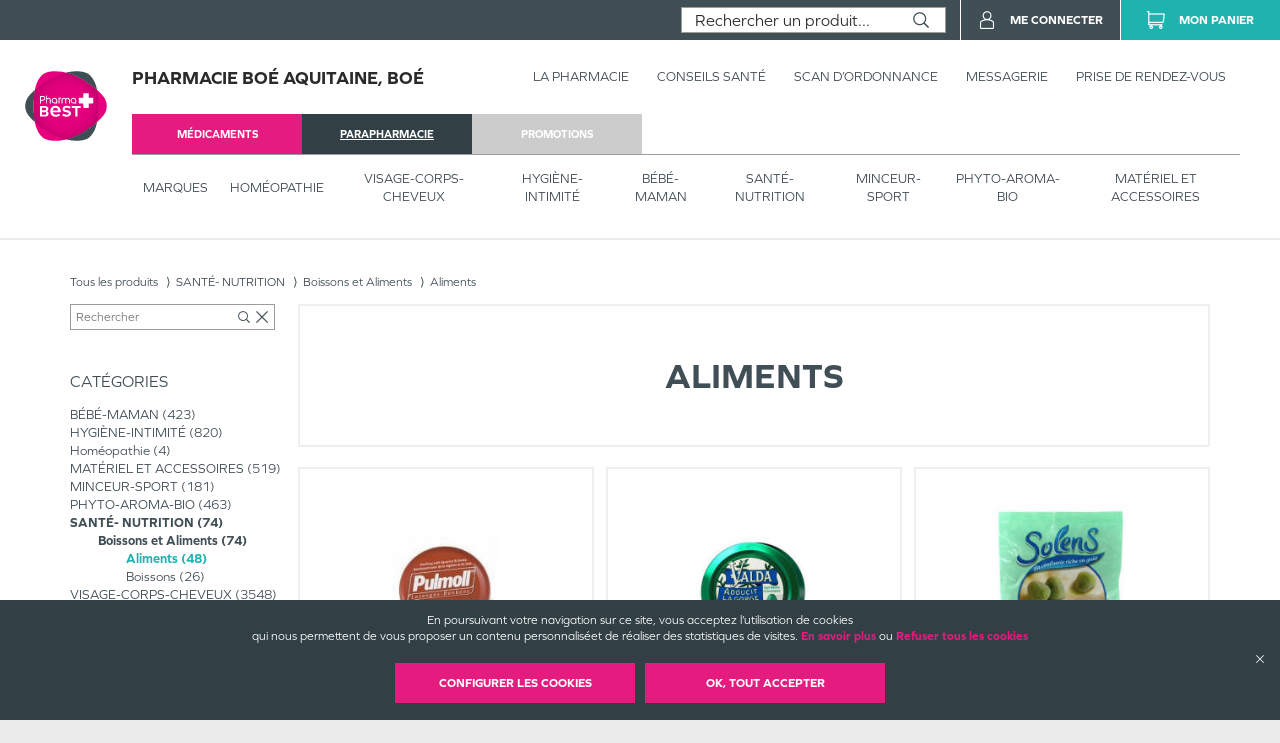

--- FILE ---
content_type: text/html; charset=utf-8
request_url: https://pharmacie-boe-aquitaine-agen.pharmabest.com/produits/categorie/SANT%C3%89-%20NUTRITION/Boissons%20et%20Aliments/Aliments?isFilteredPromotions=false&isFilteredDrugs=false
body_size: 123165
content:
<!DOCTYPE html><html lang="fr" itemType="https://schema.org/WebPage"><head><meta charSet="utf-8"/><title data-react-helmet="true"></title><meta data-react-helmet="true" http-equiv="Content-Type" content="text/html; charset=utf-8"/><meta data-react-helmet="true" name="viewport" content="width=device-width, initial-scale=1"/><meta data-react-helmet="true" name="description" content=""/><meta data-react-helmet="true" name="title" content=""/><meta data-react-helmet="true" name="robots" content="index, follow"/><meta data-react-helmet="true" name="revisit-after" content="2 day"/><meta data-react-helmet="true" name="author" lang="fr" content="Valwin"/><meta data-react-helmet="true" name="X-UA-Compatible" content="IE=11,Edge"/><meta data-react-helmet="true" name="og:url" content="https://pharmacie-boe-aquitaine-agen.pharmabest.com"/><meta data-react-helmet="true" name="og:type" content="website"/><meta data-react-helmet="true" name="og:title" content=""/><meta data-react-helmet="true" name="og:description" content=""/><meta data-react-helmet="true" name="og:image" content=""/><meta data-react-helmet="true" name="og:image:secure_url" content=""/><link data-react-helmet="true" rel="canonical" href="https://pharmacie-boe-aquitaine-agen.pharmabest.com"/><link data-react-helmet="true" rel="icon" type="image/png" sizes="16x16" href="/favicons/favicon-16x16.png"/><link data-react-helmet="true" rel="icon" type="image/png" sizes="32x32" href="/favicons/favicon-32x32.png"/><link data-react-helmet="true" rel="icon" type="image/png" sizes="192x192" href="/favicons/android-chrome-192x192.png"/><link data-react-helmet="true" rel="shortcut icon" href="/favicons/favicon.ico"/><link data-react-helmet="true" rel="apple-touch-icon" sizes="57x57" href="/favicons/apple-touch-icon-57x57.png"/><link data-react-helmet="true" rel="apple-touch-icon" sizes="60x60" href="/favicons/apple-touch-icon-60x60.png"/><link data-react-helmet="true" rel="apple-touch-icon" sizes="72x72" href="/favicons/apple-touch-icon-72x72.png"/><link data-react-helmet="true" rel="apple-touch-icon" sizes="76x76" href="/favicons/apple-touch-icon-76x76.png"/><link data-react-helmet="true" rel="apple-touch-icon" sizes="114x114" href="/favicons/apple-touch-icon-114x114.png"/><link data-react-helmet="true" rel="apple-touch-icon" sizes="120x120" href="/favicons/apple-touch-icon-120x120.png"/><link data-react-helmet="true" rel="apple-touch-icon" sizes="144x144" href="/favicons/apple-touch-icon-144x144.png"/><link data-react-helmet="true" rel="apple-touch-icon" sizes="152x152" href="/favicons/apple-touch-icon-152x152.png"/><link data-react-helmet="true" rel="apple-touch-icon" sizes="180x180" href="/favicons/apple-touch-icon-180x180.png"/><link rel="stylesheet" href="https://use.typekit.net/sfy3obb.css"/><link rel="stylesheet" href="https://fonts.googleapis.com/icon?family=Material+Icons"/><link rel="stylesheet" href="/assets/css/main.css" title="main stylesheet"/><link rel="manifest" href="/favicons/manifest.json"/><link rel="apple-touch-icon" sizes="180x180" href="/favicons/apple-touch-icon.png"/><link rel="icon" type="image/png" sizes="32x32" href="/favicons/favicon-32x32.png"/><link rel="icon" type="image/png" sizes="16x16" href="/favicons/favicon-16x16.png"/><link rel="mask-icon" href="/favicons/safari-pinned-tab.svg" color="#f9af14"/><link rel="shortcut icon" href="/favicons/favicon.ico"/><script type="application/ld+json">{
  "@context": "http://schema.org",
  "@type": "Store",
  "url": "https://pharmacie-boe-aquitaine-agen.pharmabest.com",
  "name": "Pharmacie Boé Aquitaine",
  "telephone": "0553683007",
  "address": {
    "@type": "PostalAddress",
    "streetAddress": "20, Avenue de Lacapelette",
    "postalCode": "47550",
    "addressLocality": "Boé",
    "addressCountry": "France"
  },
  "legalName": "SELARL Boé Aquitaine",
  "logo": "https://pharmacie-boe-aquitaine-agen.pharmabest.com/assets/images/logos/pharmabest.svg",
  "image": "https://pharmacie-boe-aquitaine-agen.pharmabest.com/assets/images/home/services/pharmabest95-boe-aquitaine-agen-pharmacie.jpg"
}</script><link rel="stylesheet" href="https://static.payzen.eu/static/js/krypton-client/V4.0/ext/neon-reset.css"/><script src="https://static.payzen.eu/static/js/krypton-client/V4.0/ext/neon.js"></script></head><body><div id="root"><main id="products" class="page"><header class=""><section class="header__pharmacy header__pharmacy-cnc header__pharmacy-cnc--drugShop"><div class="header__main__logo"><h1 class="header__company__logo"><a href="/"><img alt="" src="/assets/images/logos/pharmabest.svg" itemProp="logo" loading="lazy"/><span itemProp="name">Pharmacie Boé Aquitaine, Boé</span></a></h1></div><div class="header__menu__wrapper"><div class="header__menu cnc_margin"><h1 class="header__company__logo"><a href="/"><span itemProp="name">Pharmacie Boé Aquitaine, Boé</span></a></h1><div class="header-shop--top"><a href="/produits?isFilteredPromotions=false&amp;isFilteredDrugs=true"><button class="header-shop__link header-shop__link--drugs ">médicaments</button></a><a href="/produits?isFilteredPromotions=false&amp;isFilteredDrugs=false"><button class="header-shop__link header-shop__link--products header-shop__link--selected">parapharmacie</button></a><a href="/produits?isFilteredPromotions=true&amp;isFilteredDrugs=false"><button class="header-shop__link header-shop__link--promotions ">promotions</button></a></div><nav class="header__features"><ul><li><a href="/la-pharmacie"><span class="not--medium--content">La Pharmacie</span><span class="medium--content">Pharmacie</span></a><div class="header__menu__subcategories"><div class="header__subcategories"><h2><a href="/la-pharmacie"><span class="header__subcategories__title--lg">Pharmacie</span><span class="header__subcategories__title--xs">Voir –</span></a></h2><nav><div style="display:flex" class="header__subcategories__items"><div class="header__submenu__links header__subcategories__items__item has-xs"><a class="header__submenu__link--lg" href="/la-pharmacie#pharmacie">Nos coordonnées</a><a class="header__submenu__link--xs" href="/la-pharmacie#coordonnees-scan">Nos coordonnées</a></div><div class="header__submenu__links header__subcategories__items__item"><a class="header__submenu__link--lg" href="/la-pharmacie#services">Nos services</a></div><div class="header__submenu__links header__subcategories__items__item"><a class="header__submenu__link--lg" href="/la-pharmacie#specialites">Nos spécialités</a></div><div class="header__submenu__links header__subcategories__items__item"><a class="header__submenu__link--lg" href="/la-pharmacie#numeros">Numéros d’urgence</a></div><div class="header__submenu__links header__subcategories__items__item"><a class="header__submenu__link--lg" href="/la-pharmacie#garde">Pharmacie de garde</a></div></div></nav></div></div></li><li><a href="https://www.pharmabest.com/blog?favoritePharmacy=pharmabest95-boe-aquitaine-agen" target="_blank"><span class="not--medium--content">Conseils Santé</span><span class="medium--content">Conseils</span></a></li><li><a href="/scan-d-ordonnance"><span class="not--medium--content">Scan d’ordonnance</span><span class="medium--content">Ordonnances</span></a></li><li><a href="/mes-messages"><span class="not--medium--content">Messagerie</span><span class="medium--content">Messagerie</span></a></li><li><a href="/rendez-vous"><span class="not--medium--content">Prise de rendez-vous</span><span class="medium--content">Rendez-vous</span></a></li></ul></nav></div><div class="header-shop--bottom"><a href="/produits?isFilteredPromotions=false&amp;isFilteredDrugs=true"><button class="header-shop__link header-shop__link--drugs ">médicaments</button></a><a href="/produits?isFilteredPromotions=false&amp;isFilteredDrugs=false"><button class="header-shop__link header-shop__link--products header-shop__link--selected">parapharmacie</button></a><a href="/produits?isFilteredPromotions=true&amp;isFilteredDrugs=false"><button class="header-shop__link header-shop__link--promotions ">promotions</button></a></div><div class="header__menu__categories header__menu__categories__shop"><nav><ul><li class=""><a href="/produits">Marques</a><div class="header__menu__categories__shop__subcategories submenuCurrentClass"><div class="header__menu__categories__shop__subcategories__category header__menu__categories__shop__subcategories__category--brand header__menu__categories__shop__subcategories__category--brand--global"><h2><a href="/produits?isFilteredPromotions=false&amp;isFilteredDrugs=false">Par marques</a></h2><nav><div class="header__menu__categories__shop__subcategories__list"><div class="header__menu__categories__shop__subcategories__links header__menu__categories__shop__subcategories__links--show-more many-subcategories"><a class="header__menu__categories__shop__subcategories__link--lg" href="/produits">Voir tous</a></div><div class="header__menu__categories__shop__subcategories__links many-subcategories first-letter"><span class="header__menu__categories__shop__subcategories__link--first-letter">3</span><a class="header__menu__categories__shop__subcategories__link--lg" href="/produits?isFilteredPromotions=false&amp;isFilteredDrugs=false&amp;details.producer=3%20Ch%C3%AAnes">3 CHENES</a></div><div class="header__menu__categories__shop__subcategories__links many-subcategories"><a class="header__menu__categories__shop__subcategories__link--lg" href="/produits?isFilteredPromotions=false&amp;isFilteredDrugs=false&amp;details.producer=3C%20Pharma">3 C PHARMA</a></div><div class="header__menu__categories__shop__subcategories__links many-subcategories"><a class="header__menu__categories__shop__subcategories__link--lg" href="/produits?isFilteredPromotions=false&amp;isFilteredDrugs=false&amp;details.producer=3M">3 M</a></div><div class="header__menu__categories__shop__subcategories__links many-subcategories"><a class="header__menu__categories__shop__subcategories__link--lg" href="/produits?isFilteredPromotions=false&amp;isFilteredDrugs=false&amp;details.producer=3M%20France">3 M FRANCE</a></div><div class="header__menu__categories__shop__subcategories__links many-subcategories"><a class="header__menu__categories__shop__subcategories__link--lg" href="/produits?isFilteredPromotions=false&amp;isFilteredDrugs=false&amp;details.producer=3M%20Sant%C3%A9">3 M SANTE</a></div><div class="header__menu__categories__shop__subcategories__links many-subcategories first-letter"><span class="header__menu__categories__shop__subcategories__link--first-letter">8</span><a class="header__menu__categories__shop__subcategories__link--lg" href="/produits?isFilteredPromotions=false&amp;isFilteredDrugs=false&amp;details.producer=8Mel%2B">8 MEL</a></div><div class="header__menu__categories__shop__subcategories__links many-subcategories first-letter"><span class="header__menu__categories__shop__subcategories__link--first-letter">a</span><a class="header__menu__categories__shop__subcategories__link--lg" href="/produits?isFilteredPromotions=false&amp;isFilteredDrugs=false&amp;details.producer=A-Derma">A DERMA</a></div><div class="header__menu__categories__shop__subcategories__links many-subcategories"><a class="header__menu__categories__shop__subcategories__link--lg" href="/produits?isFilteredPromotions=false&amp;isFilteredDrugs=false&amp;details.producer=A-DERMA">A DERMA</a></div><div class="header__menu__categories__shop__subcategories__links many-subcategories"><a class="header__menu__categories__shop__subcategories__link--lg" href="/produits?isFilteredPromotions=false&amp;isFilteredDrugs=false&amp;details.producer=A-Lab">A LAB</a></div><div class="header__menu__categories__shop__subcategories__links many-subcategories"><a class="header__menu__categories__shop__subcategories__link--lg" href="/produits?isFilteredPromotions=false&amp;isFilteredDrugs=false&amp;details.producer=Abatout">ABATOUT</a></div><div class="header__menu__categories__shop__subcategories__links many-subcategories"><a class="header__menu__categories__shop__subcategories__link--lg" href="/produits?isFilteredPromotions=false&amp;isFilteredDrugs=false&amp;details.producer=Abbot">ABBOT</a></div><div class="header__menu__categories__shop__subcategories__links many-subcategories"><a class="header__menu__categories__shop__subcategories__link--lg" href="/produits?isFilteredPromotions=false&amp;isFilteredDrugs=false&amp;details.producer=Abbott">ABBOTT</a></div><div class="header__menu__categories__shop__subcategories__links many-subcategories"><a class="header__menu__categories__shop__subcategories__link--lg" href="/produits?isFilteredPromotions=false&amp;isFilteredDrugs=false&amp;details.producer=Abbott%20Diabetes%20Care">ABBOTT DIABETES CARE</a></div><div class="header__menu__categories__shop__subcategories__links many-subcategories"><a class="header__menu__categories__shop__subcategories__link--lg" href="/produits?isFilteredPromotions=false&amp;isFilteredDrugs=false&amp;details.producer=Aboca">ABOCA</a></div><div class="header__menu__categories__shop__subcategories__links many-subcategories"><a class="header__menu__categories__shop__subcategories__link--lg" href="/produits?isFilteredPromotions=false&amp;isFilteredDrugs=false&amp;details.producer=Accu-Chek">ACCU CHEK</a></div><div class="header__menu__categories__shop__subcategories__links many-subcategories"><a class="header__menu__categories__shop__subcategories__link--lg" href="/produits?isFilteredPromotions=false&amp;isFilteredDrugs=false&amp;details.producer=ACM">ACM</a></div><div class="header__menu__categories__shop__subcategories__links many-subcategories"><a class="header__menu__categories__shop__subcategories__link--lg" href="/produits?isFilteredPromotions=false&amp;isFilteredDrugs=false&amp;details.producer=Actipoche">ACTIPOCHE</a></div><div class="header__menu__categories__shop__subcategories__links many-subcategories"><a class="header__menu__categories__shop__subcategories__link--lg" href="/produits?isFilteredPromotions=false&amp;isFilteredDrugs=false&amp;details.producer=Adiaril">ADIARIL</a></div><div class="header__menu__categories__shop__subcategories__links many-subcategories"><a class="header__menu__categories__shop__subcategories__link--lg" href="/produits?isFilteredPromotions=false&amp;isFilteredDrugs=false&amp;details.producer=Adisphar">ADISPHAR</a></div><div class="header__menu__categories__shop__subcategories__links many-subcategories"><a class="header__menu__categories__shop__subcategories__link--lg" href="/produits?isFilteredPromotions=false&amp;isFilteredDrugs=false&amp;details.producer=Ageti%20France">AGETI FRANCE</a></div><div class="header__menu__categories__shop__subcategories__links many-subcategories"><a class="header__menu__categories__shop__subcategories__link--lg" href="/produits?isFilteredPromotions=false&amp;isFilteredDrugs=false&amp;details.producer=Agovie">AGOVIE</a></div><div class="header__menu__categories__shop__subcategories__links many-subcategories"><a class="header__menu__categories__shop__subcategories__link--lg" href="/produits?isFilteredPromotions=false&amp;isFilteredDrugs=false&amp;details.producer=Akile%C3%AFne">AKILEINE</a></div><div class="header__menu__categories__shop__subcategories__links many-subcategories"><a class="header__menu__categories__shop__subcategories__link--lg" href="/produits?isFilteredPromotions=false&amp;isFilteredDrugs=false&amp;details.producer=Aleppo%20Soap">ALEPPO SOAP</a></div><div class="header__menu__categories__shop__subcategories__links many-subcategories"><a class="header__menu__categories__shop__subcategories__link--lg" href="/produits?isFilteredPromotions=false&amp;isFilteredDrugs=false&amp;details.producer=Alfasigma">ALFASIGMA</a></div><div class="header__menu__categories__shop__subcategories__links many-subcategories"><a class="header__menu__categories__shop__subcategories__link--lg" href="/produits?isFilteredPromotions=false&amp;isFilteredDrugs=false&amp;details.producer=Algovital">ALGOVITAL</a></div><div class="header__menu__categories__shop__subcategories__links many-subcategories"><a class="header__menu__categories__shop__subcategories__link--lg" href="/produits?isFilteredPromotions=false&amp;isFilteredDrugs=false&amp;details.producer=Alliance%20Healthcare%20France">ALLIANCE HEALTHCARE FRANCE</a></div><div class="header__menu__categories__shop__subcategories__links many-subcategories"><a class="header__menu__categories__shop__subcategories__link--lg" href="/produits?isFilteredPromotions=false&amp;isFilteredDrugs=false&amp;details.producer=Alodont">ALODONT</a></div><div class="header__menu__categories__shop__subcategories__links many-subcategories"><a class="header__menu__categories__shop__subcategories__link--lg" href="/produits?isFilteredPromotions=false&amp;isFilteredDrugs=false&amp;details.producer=Alphanova">ALPHANOVA</a></div><div class="header__menu__categories__shop__subcategories__links many-subcategories"><a class="header__menu__categories__shop__subcategories__link--lg" href="/produits?isFilteredPromotions=false&amp;isFilteredDrugs=false&amp;details.producer=Alvadiem">ALVADIEM</a></div><div class="header__menu__categories__shop__subcategories__links many-subcategories"><a class="header__menu__categories__shop__subcategories__link--lg" href="/produits?isFilteredPromotions=false&amp;isFilteredDrugs=false&amp;details.producer=Alvita">ALVITA</a></div><div class="header__menu__categories__shop__subcategories__links many-subcategories"><a class="header__menu__categories__shop__subcategories__link--lg" href="/produits?isFilteredPromotions=false&amp;isFilteredDrugs=false&amp;details.producer=Alvityl">ALVITYL</a></div><div class="header__menu__categories__shop__subcategories__links many-subcategories"><a class="header__menu__categories__shop__subcategories__link--lg" href="/produits?isFilteredPromotions=false&amp;isFilteredDrugs=false&amp;details.producer=Ambr%C3%A9Or">AMBRE OR</a></div><div class="header__menu__categories__shop__subcategories__links many-subcategories"><a class="header__menu__categories__shop__subcategories__link--lg" href="/produits?isFilteredPromotions=false&amp;isFilteredDrugs=false&amp;details.producer=AMD">AMD</a></div><div class="header__menu__categories__shop__subcategories__links many-subcategories"><a class="header__menu__categories__shop__subcategories__link--lg" href="/produits?isFilteredPromotions=false&amp;isFilteredDrugs=false&amp;details.producer=Anycare">ANYCARE</a></div><div class="header__menu__categories__shop__subcategories__links many-subcategories"><a class="header__menu__categories__shop__subcategories__link--lg" href="/produits?isFilteredPromotions=false&amp;isFilteredDrugs=false&amp;details.producer=Apaisyl">APAISYL</a></div><div class="header__menu__categories__shop__subcategories__links many-subcategories"><a class="header__menu__categories__shop__subcategories__link--lg" href="/produits?isFilteredPromotions=false&amp;isFilteredDrugs=false&amp;details.producer=Apivita">APIVITA</a></div><div class="header__menu__categories__shop__subcategories__links many-subcategories"><a class="header__menu__categories__shop__subcategories__link--lg" href="/produits?isFilteredPromotions=false&amp;isFilteredDrugs=false&amp;details.producer=Aptissen">APTISSEN</a></div><div class="header__menu__categories__shop__subcategories__links many-subcategories"><a class="header__menu__categories__shop__subcategories__link--lg" href="/produits?isFilteredPromotions=false&amp;isFilteredDrugs=false&amp;details.producer=Aquasilice">AQUASILICE</a></div><div class="header__menu__categories__shop__subcategories__links many-subcategories"><a class="header__menu__categories__shop__subcategories__link--lg" href="/produits?isFilteredPromotions=false&amp;isFilteredDrugs=false&amp;details.producer=Aragan">ARAGAN</a></div><div class="header__menu__categories__shop__subcategories__links many-subcategories"><a class="header__menu__categories__shop__subcategories__link--lg" href="/produits?isFilteredPromotions=false&amp;isFilteredDrugs=false&amp;details.producer=Argiletz">ARGILETZ</a></div><div class="header__menu__categories__shop__subcategories__links many-subcategories"><a class="header__menu__categories__shop__subcategories__link--lg" href="/produits?isFilteredPromotions=false&amp;isFilteredDrugs=false&amp;details.producer=Arkopharma">ARKOPHARMA</a></div><div class="header__menu__categories__shop__subcategories__links many-subcategories"><a class="header__menu__categories__shop__subcategories__link--lg" href="/produits?isFilteredPromotions=false&amp;isFilteredDrugs=false&amp;details.producer=Arnican">ARNICAN</a></div><div class="header__menu__categories__shop__subcategories__links many-subcategories"><a class="header__menu__categories__shop__subcategories__link--lg" href="/produits?isFilteredPromotions=false&amp;isFilteredDrugs=false&amp;details.producer=Arterin">ARTERIN</a></div><div class="header__menu__categories__shop__subcategories__links many-subcategories"><a class="header__menu__categories__shop__subcategories__link--lg" href="/produits?isFilteredPromotions=false&amp;isFilteredDrugs=false&amp;details.producer=Arthrodont">ARTHRODONT</a></div><div class="header__menu__categories__shop__subcategories__links many-subcategories"><a class="header__menu__categories__shop__subcategories__link--lg" href="/produits?isFilteredPromotions=false&amp;isFilteredDrugs=false&amp;details.producer=Ascensia">ASCENSIA</a></div><div class="header__menu__categories__shop__subcategories__links many-subcategories"><a class="header__menu__categories__shop__subcategories__link--lg" href="/produits?isFilteredPromotions=false&amp;isFilteredDrugs=false&amp;details.producer=Ascensia%20Diabete%20Care">ASCENSIA DIABETE CARE</a></div><div class="header__menu__categories__shop__subcategories__links many-subcategories"><a class="header__menu__categories__shop__subcategories__link--lg" href="/produits?isFilteredPromotions=false&amp;isFilteredDrugs=false&amp;details.producer=Asepta">ASEPTA</a></div><div class="header__menu__categories__shop__subcategories__links many-subcategories"><a class="header__menu__categories__shop__subcategories__link--lg" href="/produits?isFilteredPromotions=false&amp;isFilteredDrugs=false&amp;details.producer=Assanis">ASSANIS</a></div><div class="header__menu__categories__shop__subcategories__links many-subcategories"><a class="header__menu__categories__shop__subcategories__link--lg" href="/produits?isFilteredPromotions=false&amp;isFilteredDrugs=false&amp;details.producer=Atomisor">ATOMISOR</a></div><div class="header__menu__categories__shop__subcategories__links many-subcategories"><a class="header__menu__categories__shop__subcategories__link--lg" href="/produits?isFilteredPromotions=false&amp;isFilteredDrugs=false&amp;details.producer=Audispray">AUDISPRAY</a></div><div class="header__menu__categories__shop__subcategories__links many-subcategories"><a class="header__menu__categories__shop__subcategories__link--lg" href="/produits?isFilteredPromotions=false&amp;isFilteredDrugs=false&amp;details.producer=Audistimpharma">AUDISTIMPHARMA</a></div><div class="header__menu__categories__shop__subcategories__links many-subcategories"><a class="header__menu__categories__shop__subcategories__link--lg" href="/produits?isFilteredPromotions=false&amp;isFilteredDrugs=false&amp;details.producer=Autan%20Defense">AUTAN DEFENSE</a></div><div class="header__menu__categories__shop__subcategories__links many-subcategories"><a class="header__menu__categories__shop__subcategories__link--lg" href="/produits?isFilteredPromotions=false&amp;isFilteredDrugs=false&amp;details.producer=Av%C3%A8ne">AVENE</a></div><div class="header__menu__categories__shop__subcategories__links many-subcategories"><a class="header__menu__categories__shop__subcategories__link--lg" href="/produits?isFilteredPromotions=false&amp;isFilteredDrugs=false&amp;details.producer=Avent">AVENT</a></div><div class="header__menu__categories__shop__subcategories__links many-subcategories first-letter"><span class="header__menu__categories__shop__subcategories__link--first-letter">b</span><a class="header__menu__categories__shop__subcategories__link--lg" href="/produits?isFilteredPromotions=false&amp;isFilteredDrugs=false&amp;details.producer=Babybio">BABYBIO</a></div><div class="header__menu__categories__shop__subcategories__links many-subcategories"><a class="header__menu__categories__shop__subcategories__link--lg" href="/produits?isFilteredPromotions=false&amp;isFilteredDrugs=false&amp;details.producer=Bach">BACH</a></div><div class="header__menu__categories__shop__subcategories__links many-subcategories"><a class="header__menu__categories__shop__subcategories__link--lg" href="/produits?isFilteredPromotions=false&amp;isFilteredDrugs=false&amp;details.producer=Ballot%20Flurin">BALLOT FLURIN</a></div><div class="header__menu__categories__shop__subcategories__links many-subcategories"><a class="header__menu__categories__shop__subcategories__link--lg" href="/produits?isFilteredPromotions=false&amp;isFilteredDrugs=false&amp;details.producer=Ballot-Flurin">BALLOT FLURIN</a></div><div class="header__menu__categories__shop__subcategories__links many-subcategories"><a class="header__menu__categories__shop__subcategories__link--lg" href="/produits?isFilteredPromotions=false&amp;isFilteredDrugs=false&amp;details.producer=Bausch%20%26%20Lomb">BAUSCH LOMB</a></div><div class="header__menu__categories__shop__subcategories__links many-subcategories"><a class="header__menu__categories__shop__subcategories__link--lg" href="/produits?isFilteredPromotions=false&amp;isFilteredDrugs=false&amp;details.producer=Bausch%20%26%20Lomb%20Chauvin">BAUSCH LOMB CHAUVIN</a></div><div class="header__menu__categories__shop__subcategories__links many-subcategories"><a class="header__menu__categories__shop__subcategories__link--lg" href="/produits?isFilteredPromotions=false&amp;isFilteredDrugs=false&amp;details.producer=Bausch%20%2B%20Lomb">BAUSCH LOMB</a></div><div class="header__menu__categories__shop__subcategories__links many-subcategories"><a class="header__menu__categories__shop__subcategories__link--lg" href="/produits?isFilteredPromotions=false&amp;isFilteredDrugs=false&amp;details.producer=Bausch%20et%20Lomb%20Chauvin">BAUSCH ET LOMB CHAUVIN</a></div><div class="header__menu__categories__shop__subcategories__links many-subcategories"><a class="header__menu__categories__shop__subcategories__link--lg" href="/produits?isFilteredPromotions=false&amp;isFilteredDrugs=false&amp;details.producer=Bayer">BAYER</a></div><div class="header__menu__categories__shop__subcategories__links many-subcategories"><a class="header__menu__categories__shop__subcategories__link--lg" href="/produits?isFilteredPromotions=false&amp;isFilteredDrugs=false&amp;details.producer=Bayer%20Sant%C3%A9%20Animale">BAYER SANTE ANIMALE</a></div><div class="header__menu__categories__shop__subcategories__links many-subcategories"><a class="header__menu__categories__shop__subcategories__link--lg" href="/produits?isFilteredPromotions=false&amp;isFilteredDrugs=false&amp;details.producer=BcomBIO">BCOM BIO</a></div><div class="header__menu__categories__shop__subcategories__links many-subcategories"><a class="header__menu__categories__shop__subcategories__link--lg" href="/produits?isFilteredPromotions=false&amp;isFilteredDrugs=false&amp;details.producer=BD">BD</a></div><div class="header__menu__categories__shop__subcategories__links many-subcategories"><a class="header__menu__categories__shop__subcategories__link--lg" href="/produits?isFilteredPromotions=false&amp;isFilteredDrugs=false&amp;details.producer=BD%20M%C3%A9dical">BD MEDICAL</a></div><div class="header__menu__categories__shop__subcategories__links many-subcategories"><a class="header__menu__categories__shop__subcategories__link--lg" href="/produits?isFilteredPromotions=false&amp;isFilteredDrugs=false&amp;details.producer=BD%20PLASTIPAK">BD PLASTIPAK</a></div><div class="header__menu__categories__shop__subcategories__links many-subcategories"><a class="header__menu__categories__shop__subcategories__link--lg" href="/produits?isFilteredPromotions=false&amp;isFilteredDrugs=false&amp;details.producer=Becton%20Dickinson">BECTON DICKINSON</a></div><div class="header__menu__categories__shop__subcategories__links many-subcategories"><a class="header__menu__categories__shop__subcategories__link--lg" href="/produits?isFilteredPromotions=false&amp;isFilteredDrugs=false&amp;details.producer=Becton%20Dickinson%20France%20SAS">BECTON DICKINSON FRANCE SAS</a></div><div class="header__menu__categories__shop__subcategories__links many-subcategories"><a class="header__menu__categories__shop__subcategories__link--lg" href="/produits?isFilteredPromotions=false&amp;isFilteredDrugs=false&amp;details.producer=Belloc">BELLOC</a></div><div class="header__menu__categories__shop__subcategories__links many-subcategories"><a class="header__menu__categories__shop__subcategories__link--lg" href="/produits?isFilteredPromotions=false&amp;isFilteredDrugs=false&amp;details.producer=Berocca">BEROCCA</a></div><div class="header__menu__categories__shop__subcategories__links many-subcategories"><a class="header__menu__categories__shop__subcategories__link--lg" href="/produits?isFilteredPromotions=false&amp;isFilteredDrugs=false&amp;details.producer=Biocanina">BIOCANINA</a></div><div class="header__menu__categories__shop__subcategories__links many-subcategories"><a class="header__menu__categories__shop__subcategories__link--lg" href="/produits?isFilteredPromotions=false&amp;isFilteredDrugs=false&amp;details.producer=Biocodex">BIOCODEX</a></div><div class="header__menu__categories__shop__subcategories__links many-subcategories"><a class="header__menu__categories__shop__subcategories__link--lg" href="/produits?isFilteredPromotions=false&amp;isFilteredDrugs=false&amp;details.producer=Biocyte">BIOCYTE</a></div><div class="header__menu__categories__shop__subcategories__links many-subcategories"><a class="header__menu__categories__shop__subcategories__link--lg" href="/produits?isFilteredPromotions=false&amp;isFilteredDrugs=false&amp;details.producer=Bioderma">BIODERMA</a></div><div class="header__menu__categories__shop__subcategories__links many-subcategories"><a class="header__menu__categories__shop__subcategories__link--lg" href="/produits?isFilteredPromotions=false&amp;isFilteredDrugs=false&amp;details.producer=Bioes">BIOES</a></div><div class="header__menu__categories__shop__subcategories__links many-subcategories"><a class="header__menu__categories__shop__subcategories__link--lg" href="/produits?isFilteredPromotions=false&amp;isFilteredDrugs=false&amp;details.producer=Biofloral">BIOFLORAL</a></div><div class="header__menu__categories__shop__subcategories__links many-subcategories"><a class="header__menu__categories__shop__subcategories__link--lg" href="/produits?isFilteredPromotions=false&amp;isFilteredDrugs=false&amp;details.producer=Biofreeze">BIOFREEZE</a></div><div class="header__menu__categories__shop__subcategories__links many-subcategories"><a class="header__menu__categories__shop__subcategories__link--lg" href="/produits?isFilteredPromotions=false&amp;isFilteredDrugs=false&amp;details.producer=Biogaia">BIOGAIA</a></div><div class="header__menu__categories__shop__subcategories__links many-subcategories"><a class="header__menu__categories__shop__subcategories__link--lg" href="/produits?isFilteredPromotions=false&amp;isFilteredDrugs=false&amp;details.producer=Biolane">BIOLANE</a></div><div class="header__menu__categories__shop__subcategories__links many-subcategories"><a class="header__menu__categories__shop__subcategories__link--lg" href="/produits?isFilteredPromotions=false&amp;isFilteredDrugs=false&amp;details.producer=Bion%203">BION 3</a></div><div class="header__menu__categories__shop__subcategories__links many-subcategories"><a class="header__menu__categories__shop__subcategories__link--lg" href="/produits?isFilteredPromotions=false&amp;isFilteredDrugs=false&amp;details.producer=Biostime">BIOSTIME</a></div><div class="header__menu__categories__shop__subcategories__links many-subcategories"><a class="header__menu__categories__shop__subcategories__link--lg" href="/produits?isFilteredPromotions=false&amp;isFilteredDrugs=false&amp;details.producer=Biosynex">BIOSYNEX</a></div><div class="header__menu__categories__shop__subcategories__links many-subcategories"><a class="header__menu__categories__shop__subcategories__link--lg" href="/produits?isFilteredPromotions=false&amp;isFilteredDrugs=false&amp;details.producer=Biotherm">BIOTHERM</a></div><div class="header__menu__categories__shop__subcategories__links many-subcategories"><a class="header__menu__categories__shop__subcategories__link--lg" href="/produits?isFilteredPromotions=false&amp;isFilteredDrugs=false&amp;details.producer=Bl%C3%A9dina">BLEDINA</a></div><div class="header__menu__categories__shop__subcategories__links many-subcategories"><a class="header__menu__categories__shop__subcategories__link--lg" href="/produits?isFilteredPromotions=false&amp;isFilteredDrugs=false&amp;details.producer=Boehringer%20Ingelheim%20Animal%20Health%20France">BOEHRINGER INGELHEIM ANIMAL HEALTH FRANCE</a></div><div class="header__menu__categories__shop__subcategories__links many-subcategories"><a class="header__menu__categories__shop__subcategories__link--lg" href="/produits?isFilteredPromotions=false&amp;isFilteredDrugs=false&amp;details.producer=Boiron">BOIRON</a></div><div class="header__menu__categories__shop__subcategories__links many-subcategories"><a class="header__menu__categories__shop__subcategories__link--lg" href="/produits?isFilteredPromotions=false&amp;isFilteredDrugs=false&amp;details.producer=Bonjour%20Drink">BONJOUR DRINK</a></div><div class="header__menu__categories__shop__subcategories__links many-subcategories"><a class="header__menu__categories__shop__subcategories__link--lg" href="/produits?isFilteredPromotions=false&amp;isFilteredDrugs=false&amp;details.producer=Botot">BOTOT</a></div><div class="header__menu__categories__shop__subcategories__links many-subcategories"><a class="header__menu__categories__shop__subcategories__link--lg" href="/produits?isFilteredPromotions=false&amp;isFilteredDrugs=false&amp;details.producer=Bouchara-Recordati">BOUCHARA RECORDATI</a></div><div class="header__menu__categories__shop__subcategories__links many-subcategories"><a class="header__menu__categories__shop__subcategories__link--lg" href="/produits?isFilteredPromotions=false&amp;isFilteredDrugs=false&amp;details.producer=Bourjois">BOURJOIS</a></div><div class="header__menu__categories__shop__subcategories__links many-subcategories"><a class="header__menu__categories__shop__subcategories__link--lg" href="/produits?isFilteredPromotions=false&amp;isFilteredDrugs=false&amp;details.producer=Braun">BRAUN</a></div><div class="header__menu__categories__shop__subcategories__links many-subcategories"><a class="header__menu__categories__shop__subcategories__link--lg" href="/produits?isFilteredPromotions=false&amp;isFilteredDrugs=false&amp;details.producer=BROTHIER">BROTHIER</a></div><div class="header__menu__categories__shop__subcategories__links many-subcategories"><a class="header__menu__categories__shop__subcategories__link--lg" href="/produits?isFilteredPromotions=false&amp;isFilteredDrugs=false&amp;details.producer=BSN%20medical">BSN MEDICAL</a></div><div class="header__menu__categories__shop__subcategories__links many-subcategories"><a class="header__menu__categories__shop__subcategories__link--lg" href="/produits?isFilteredPromotions=false&amp;isFilteredDrugs=false&amp;details.producer=BSN-Radiante%20SAS">BSN RADIANTE SAS</a></div><div class="header__menu__categories__shop__subcategories__links many-subcategories"><a class="header__menu__categories__shop__subcategories__link--lg" href="/produits?isFilteredPromotions=false&amp;isFilteredDrugs=false&amp;details.producer=Buccotherm">BUCCOTHERM</a></div><div class="header__menu__categories__shop__subcategories__links many-subcategories first-letter"><span class="header__menu__categories__shop__subcategories__link--first-letter">c</span><a class="header__menu__categories__shop__subcategories__link--lg" href="/produits?isFilteredPromotions=false&amp;isFilteredDrugs=false&amp;details.producer=Calmosine">CALMOSINE</a></div><div class="header__menu__categories__shop__subcategories__links many-subcategories"><a class="header__menu__categories__shop__subcategories__link--lg" href="/produits?isFilteredPromotions=false&amp;isFilteredDrugs=false&amp;details.producer=Capricare">CAPRICARE</a></div></div><div class="header__menu__categories__shop__subcategories__list"><div class="header__menu__categories__shop__subcategories__links many-subcategories"><a class="header__menu__categories__shop__subcategories__link--lg" href="/produits?isFilteredPromotions=false&amp;isFilteredDrugs=false&amp;details.producer=Capstar">CAPSTAR</a></div><div class="header__menu__categories__shop__subcategories__links many-subcategories"><a class="header__menu__categories__shop__subcategories__link--lg" href="/produits?isFilteredPromotions=false&amp;isFilteredDrugs=false&amp;details.producer=Cartel">CARTEL</a></div><div class="header__menu__categories__shop__subcategories__links many-subcategories"><a class="header__menu__categories__shop__subcategories__link--lg" href="/produits?isFilteredPromotions=false&amp;isFilteredDrugs=false&amp;details.producer=Cattier">CATTIER</a></div><div class="header__menu__categories__shop__subcategories__links many-subcategories"><a class="header__menu__categories__shop__subcategories__link--lg" href="/produits?isFilteredPromotions=false&amp;isFilteredDrugs=false&amp;details.producer=Caudalie">CAUDALIE</a></div><div class="header__menu__categories__shop__subcategories__links many-subcategories"><a class="header__menu__categories__shop__subcategories__link--lg" href="/produits?isFilteredPromotions=false&amp;isFilteredDrugs=false&amp;details.producer=Cavaill%C3%A8s">CAVAILLES</a></div><div class="header__menu__categories__shop__subcategories__links many-subcategories"><a class="header__menu__categories__shop__subcategories__link--lg" href="/produits?isFilteredPromotions=false&amp;isFilteredDrugs=false&amp;details.producer=CB12">CB 12</a></div><div class="header__menu__categories__shop__subcategories__links many-subcategories"><a class="header__menu__categories__shop__subcategories__link--lg" href="/produits?isFilteredPromotions=false&amp;isFilteredDrugs=false&amp;details.producer=CCD">CCD</a></div><div class="header__menu__categories__shop__subcategories__links many-subcategories"><a class="header__menu__categories__shop__subcategories__link--lg" href="/produits?isFilteredPromotions=false&amp;isFilteredDrugs=false&amp;details.producer=CDD">CDD</a></div><div class="header__menu__categories__shop__subcategories__links many-subcategories"><a class="header__menu__categories__shop__subcategories__link--lg" href="/produits?isFilteredPromotions=false&amp;isFilteredDrugs=false&amp;details.producer=Cefar-Compex">CEFAR COMPEX</a></div><div class="header__menu__categories__shop__subcategories__links many-subcategories"><a class="header__menu__categories__shop__subcategories__link--lg" href="/produits?isFilteredPromotions=false&amp;isFilteredDrugs=false&amp;details.producer=CeraVe">CERA VE</a></div><div class="header__menu__categories__shop__subcategories__links many-subcategories"><a class="header__menu__categories__shop__subcategories__link--lg" href="/produits?isFilteredPromotions=false&amp;isFilteredDrugs=false&amp;details.producer=Chattanooga">CHATTANOOGA</a></div><div class="header__menu__categories__shop__subcategories__links many-subcategories"><a class="header__menu__categories__shop__subcategories__link--lg" href="/produits?isFilteredPromotions=false&amp;isFilteredDrugs=false&amp;details.producer=Chauvin%20Bausch%20%26%20Lomb">CHAUVIN BAUSCH LOMB</a></div><div class="header__menu__categories__shop__subcategories__links many-subcategories"><a class="header__menu__categories__shop__subcategories__link--lg" href="/produits?isFilteredPromotions=false&amp;isFilteredDrugs=false&amp;details.producer=Chutt%20Pocket">CHUTT POCKET</a></div><div class="header__menu__categories__shop__subcategories__links many-subcategories"><a class="header__menu__categories__shop__subcategories__link--lg" href="/produits?isFilteredPromotions=false&amp;isFilteredDrugs=false&amp;details.producer=CicaBiafine">CICA BIAFINE</a></div><div class="header__menu__categories__shop__subcategories__links many-subcategories"><a class="header__menu__categories__shop__subcategories__link--lg" href="/produits?isFilteredPromotions=false&amp;isFilteredDrugs=false&amp;details.producer=Cicatridine">CICATRIDINE</a></div><div class="header__menu__categories__shop__subcategories__links many-subcategories"><a class="header__menu__categories__shop__subcategories__link--lg" href="/produits?isFilteredPromotions=false&amp;isFilteredDrugs=false&amp;details.producer=Cinq%20sur%20Cinq">CINQ SUR CINQ</a></div><div class="header__menu__categories__shop__subcategories__links many-subcategories"><a class="header__menu__categories__shop__subcategories__link--lg" href="/produits?isFilteredPromotions=false&amp;isFilteredDrugs=false&amp;details.producer=Clearblue">CLEARBLUE</a></div><div class="header__menu__categories__shop__subcategories__links many-subcategories"><a class="header__menu__categories__shop__subcategories__link--lg" href="/produits?isFilteredPromotions=false&amp;isFilteredDrugs=false&amp;details.producer=CLEMENT">CLEMENT</a></div><div class="header__menu__categories__shop__subcategories__links many-subcategories"><a class="header__menu__categories__shop__subcategories__link--lg" href="/produits?isFilteredPromotions=false&amp;isFilteredDrugs=false&amp;details.producer=Cl%C3%A9ment%20Th%C3%A9kan">CLEMENT THEKAN</a></div><div class="header__menu__categories__shop__subcategories__links many-subcategories"><a class="header__menu__categories__shop__subcategories__link--lg" href="/produits?isFilteredPromotions=false&amp;isFilteredDrugs=false&amp;details.producer=Clinique">CLINIQUE</a></div><div class="header__menu__categories__shop__subcategories__links many-subcategories"><a class="header__menu__categories__shop__subcategories__link--lg" href="/produits?isFilteredPromotions=false&amp;isFilteredDrugs=false&amp;details.producer=CLIPP">CLIPP</a></div><div class="header__menu__categories__shop__subcategories__links many-subcategories"><a class="header__menu__categories__shop__subcategories__link--lg" href="/produits?isFilteredPromotions=false&amp;isFilteredDrugs=false&amp;details.producer=Coalgan">COALGAN</a></div><div class="header__menu__categories__shop__subcategories__links many-subcategories"><a class="header__menu__categories__shop__subcategories__link--lg" href="/produits?isFilteredPromotions=false&amp;isFilteredDrugs=false&amp;details.producer=Codifra">CODIFRA</a></div><div class="header__menu__categories__shop__subcategories__links many-subcategories"><a class="header__menu__categories__shop__subcategories__link--lg" href="/produits?isFilteredPromotions=false&amp;isFilteredDrugs=false&amp;details.producer=Colgate-Gaba">COLGATE GABA</a></div><div class="header__menu__categories__shop__subcategories__links many-subcategories"><a class="header__menu__categories__shop__subcategories__link--lg" href="/produits?isFilteredPromotions=false&amp;isFilteredDrugs=false&amp;details.producer=Colgate-Palmolive%20Company">COLGATE PALMOLIVE COMPANY</a></div><div class="header__menu__categories__shop__subcategories__links many-subcategories"><a class="header__menu__categories__shop__subcategories__link--lg" href="/produits?isFilteredPromotions=false&amp;isFilteredDrugs=false&amp;details.producer=Coloplast">COLOPLAST</a></div><div class="header__menu__categories__shop__subcategories__links many-subcategories"><a class="header__menu__categories__shop__subcategories__link--lg" href="/produits?isFilteredPromotions=false&amp;isFilteredDrugs=false&amp;details.producer=Colpropur">COLPROPUR</a></div><div class="header__menu__categories__shop__subcategories__links many-subcategories"><a class="header__menu__categories__shop__subcategories__link--lg" href="/produits?isFilteredPromotions=false&amp;isFilteredDrugs=false&amp;details.producer=Compeed">COMPEED</a></div><div class="header__menu__categories__shop__subcategories__links many-subcategories"><a class="header__menu__categories__shop__subcategories__link--lg" href="/produits?isFilteredPromotions=false&amp;isFilteredDrugs=false&amp;details.producer=Contapharm">CONTAPHARM</a></div><div class="header__menu__categories__shop__subcategories__links many-subcategories"><a class="header__menu__categories__shop__subcategories__link--lg" href="/produits?isFilteredPromotions=false&amp;isFilteredDrugs=false&amp;details.producer=Cooper">COOPER</a></div><div class="header__menu__categories__shop__subcategories__links many-subcategories"><a class="header__menu__categories__shop__subcategories__link--lg" href="/produits?isFilteredPromotions=false&amp;isFilteredDrugs=false&amp;details.producer=Curaden%20France">CURADEN FRANCE</a></div><div class="header__menu__categories__shop__subcategories__links many-subcategories"><a class="header__menu__categories__shop__subcategories__link--lg" href="/produits?isFilteredPromotions=false&amp;isFilteredDrugs=false&amp;details.producer=Curaprox">CURAPROX</a></div><div class="header__menu__categories__shop__subcategories__links many-subcategories first-letter"><span class="header__menu__categories__shop__subcategories__link--first-letter">d</span><a class="header__menu__categories__shop__subcategories__link--lg" href="/produits?isFilteredPromotions=false&amp;isFilteredDrugs=false&amp;details.producer=Darphin">DARPHIN</a></div><div class="header__menu__categories__shop__subcategories__links many-subcategories"><a class="header__menu__categories__shop__subcategories__link--lg" href="/produits?isFilteredPromotions=false&amp;isFilteredDrugs=false&amp;details.producer=Delical">DELICAL</a></div><div class="header__menu__categories__shop__subcategories__links many-subcategories"><a class="header__menu__categories__shop__subcategories__link--lg" href="/produits?isFilteredPromotions=false&amp;isFilteredDrugs=false&amp;details.producer=DENSMORE">DENSMORE</a></div><div class="header__menu__categories__shop__subcategories__links many-subcategories"><a class="header__menu__categories__shop__subcategories__link--lg" href="/produits?isFilteredPromotions=false&amp;isFilteredDrugs=false&amp;details.producer=Dermophil">DERMOPHIL</a></div><div class="header__menu__categories__shop__subcategories__links many-subcategories"><a class="header__menu__categories__shop__subcategories__link--lg" href="/produits?isFilteredPromotions=false&amp;isFilteredDrugs=false&amp;details.producer=Dexeryl">DEXERYL</a></div><div class="header__menu__categories__shop__subcategories__links many-subcategories"><a class="header__menu__categories__shop__subcategories__link--lg" href="/produits?isFilteredPromotions=false&amp;isFilteredDrugs=false&amp;details.producer=Dielen">DIELEN</a></div><div class="header__menu__categories__shop__subcategories__links many-subcategories"><a class="header__menu__categories__shop__subcategories__link--lg" href="/produits?isFilteredPromotions=false&amp;isFilteredDrugs=false&amp;details.producer=Dielen%20Laboratoires">DIELEN LABORATOIRES</a></div><div class="header__menu__categories__shop__subcategories__links many-subcategories"><a class="header__menu__categories__shop__subcategories__link--lg" href="/produits?isFilteredPromotions=false&amp;isFilteredDrugs=false&amp;details.producer=Diet%20World">DIET WORLD</a></div><div class="header__menu__categories__shop__subcategories__links many-subcategories"><a class="header__menu__categories__shop__subcategories__link--lg" href="/produits?isFilteredPromotions=false&amp;isFilteredDrugs=false&amp;details.producer=DJO%20France">DJO FRANCE</a></div><div class="header__menu__categories__shop__subcategories__links many-subcategories"><a class="header__menu__categories__shop__subcategories__link--lg" href="/produits?isFilteredPromotions=false&amp;isFilteredDrugs=false&amp;details.producer=Dodie">DODIE</a></div><div class="header__menu__categories__shop__subcategories__links many-subcategories"><a class="header__menu__categories__shop__subcategories__link--lg" href="/produits?isFilteredPromotions=false&amp;isFilteredDrugs=false&amp;details.producer=Dolpic">DOLPIC</a></div><div class="header__menu__categories__shop__subcategories__links many-subcategories"><a class="header__menu__categories__shop__subcategories__link--lg" href="/produits?isFilteredPromotions=false&amp;isFilteredDrugs=false&amp;details.producer=Douce%20Nuit">DOUCE NUIT</a></div><div class="header__menu__categories__shop__subcategories__links many-subcategories"><a class="header__menu__categories__shop__subcategories__link--lg" href="/produits?isFilteredPromotions=false&amp;isFilteredDrugs=false&amp;details.producer=Ducray">DUCRAY</a></div><div class="header__menu__categories__shop__subcategories__links many-subcategories"><a class="header__menu__categories__shop__subcategories__link--lg" href="/produits?isFilteredPromotions=false&amp;isFilteredDrugs=false&amp;details.producer=Durex">DUREX</a></div><div class="header__menu__categories__shop__subcategories__links many-subcategories first-letter"><span class="header__menu__categories__shop__subcategories__link--first-letter">e</span><a class="header__menu__categories__shop__subcategories__link--lg" href="/produits?isFilteredPromotions=false&amp;isFilteredDrugs=false&amp;details.producer=Eafit">EAFIT</a></div><div class="header__menu__categories__shop__subcategories__links many-subcategories"><a class="header__menu__categories__shop__subcategories__link--lg" href="/produits?isFilteredPromotions=false&amp;isFilteredDrugs=false&amp;details.producer=Eatfit">EATFIT</a></div><div class="header__menu__categories__shop__subcategories__links many-subcategories"><a class="header__menu__categories__shop__subcategories__link--lg" href="/produits?isFilteredPromotions=false&amp;isFilteredDrugs=false&amp;details.producer=Eau%20de%20M%C3%A9lisse">EAU DE MELISSE</a></div><div class="header__menu__categories__shop__subcategories__links many-subcategories"><a class="header__menu__categories__shop__subcategories__link--lg" href="/produits?isFilteredPromotions=false&amp;isFilteredDrugs=false&amp;details.producer=Eau%20Thermale%20Jonzac">EAU THERMALE JONZAC</a></div><div class="header__menu__categories__shop__subcategories__links many-subcategories"><a class="header__menu__categories__shop__subcategories__link--lg" href="/produits?isFilteredPromotions=false&amp;isFilteredDrugs=false&amp;details.producer=Ecrinal">ECRINAL</a></div><div class="header__menu__categories__shop__subcategories__links many-subcategories"><a class="header__menu__categories__shop__subcategories__link--lg" href="/produits?isFilteredPromotions=false&amp;isFilteredDrugs=false&amp;details.producer=Effik">EFFIK</a></div><div class="header__menu__categories__shop__subcategories__links many-subcategories"><a class="header__menu__categories__shop__subcategories__link--lg" href="/produits?isFilteredPromotions=false&amp;isFilteredDrugs=false&amp;details.producer=EG%20Labo">EG LABO</a></div><div class="header__menu__categories__shop__subcategories__links many-subcategories"><a class="header__menu__categories__shop__subcategories__link--lg" href="/produits?isFilteredPromotions=false&amp;isFilteredDrugs=false&amp;details.producer=Elanco">ELANCO</a></div><div class="header__menu__categories__shop__subcategories__links many-subcategories"><a class="header__menu__categories__shop__subcategories__link--lg" href="/produits?isFilteredPromotions=false&amp;isFilteredDrugs=false&amp;details.producer=Elancyl">ELANCYL</a></div><div class="header__menu__categories__shop__subcategories__links many-subcategories"><a class="header__menu__categories__shop__subcategories__link--lg" href="/produits?isFilteredPromotions=false&amp;isFilteredDrugs=false&amp;details.producer=Elastoplast">ELASTOPLAST</a></div><div class="header__menu__categories__shop__subcategories__links many-subcategories"><a class="header__menu__categories__shop__subcategories__link--lg" href="/produits?isFilteredPromotions=false&amp;isFilteredDrugs=false&amp;details.producer=Elert%C3%A9">ELERTE</a></div><div class="header__menu__categories__shop__subcategories__links many-subcategories"><a class="header__menu__categories__shop__subcategories__link--lg" href="/produits?isFilteredPromotions=false&amp;isFilteredDrugs=false&amp;details.producer=Elgydium">ELGYDIUM</a></div><div class="header__menu__categories__shop__subcategories__links many-subcategories"><a class="header__menu__categories__shop__subcategories__link--lg" href="/produits?isFilteredPromotions=false&amp;isFilteredDrugs=false&amp;details.producer=Elixirs%20%26%20Co">ELIXIRS CO</a></div><div class="header__menu__categories__shop__subcategories__links many-subcategories"><a class="header__menu__categories__shop__subcategories__link--lg" href="/produits?isFilteredPromotions=false&amp;isFilteredDrugs=false&amp;details.producer=Elmex">ELMEX</a></div><div class="header__menu__categories__shop__subcategories__links many-subcategories"><a class="header__menu__categories__shop__subcategories__link--lg" href="/produits?isFilteredPromotions=false&amp;isFilteredDrugs=false&amp;details.producer=Eluday">ELUDAY</a></div><div class="header__menu__categories__shop__subcategories__links many-subcategories"><a class="header__menu__categories__shop__subcategories__link--lg" href="/produits?isFilteredPromotions=false&amp;isFilteredDrugs=false&amp;details.producer=Embryolisse">EMBRYOLISSE</a></div><div class="header__menu__categories__shop__subcategories__links many-subcategories"><a class="header__menu__categories__shop__subcategories__link--lg" href="/produits?isFilteredPromotions=false&amp;isFilteredDrugs=false&amp;details.producer=Epitact">EPITACT</a></div><div class="header__menu__categories__shop__subcategories__links many-subcategories"><a class="header__menu__categories__shop__subcategories__link--lg" href="/produits?isFilteredPromotions=false&amp;isFilteredDrugs=false&amp;details.producer=EQUILIBRE%20ATTITUDE">EQUILIBRE ATTITUDE</a></div><div class="header__menu__categories__shop__subcategories__links many-subcategories"><a class="header__menu__categories__shop__subcategories__link--lg" href="/produits?isFilteredPromotions=false&amp;isFilteredDrugs=false&amp;details.producer=Erborian">ERBORIAN</a></div><div class="header__menu__categories__shop__subcategories__links many-subcategories"><a class="header__menu__categories__shop__subcategories__link--lg" href="/produits?isFilteredPromotions=false&amp;isFilteredDrugs=false&amp;details.producer=ESTIPHARM">ESTIPHARM</a></div><div class="header__menu__categories__shop__subcategories__links many-subcategories"><a class="header__menu__categories__shop__subcategories__link--lg" href="/produits?isFilteredPromotions=false&amp;isFilteredDrugs=false&amp;details.producer=Estipharm%20France">ESTIPHARM FRANCE</a></div><div class="header__menu__categories__shop__subcategories__links many-subcategories"><a class="header__menu__categories__shop__subcategories__link--lg" href="/produits?isFilteredPromotions=false&amp;isFilteredDrugs=false&amp;details.producer=Etat%20Pur">ETAT PUR</a></div><div class="header__menu__categories__shop__subcategories__links many-subcategories"><a class="header__menu__categories__shop__subcategories__link--lg" href="/produits?isFilteredPromotions=false&amp;isFilteredDrugs=false&amp;details.producer=Ethnoscience">ETHNOSCIENCE</a></div><div class="header__menu__categories__shop__subcategories__links many-subcategories"><a class="header__menu__categories__shop__subcategories__link--lg" href="/produits?isFilteredPromotions=false&amp;isFilteredDrugs=false&amp;details.producer=Etiaxil">ETIAXIL</a></div><div class="header__menu__categories__shop__subcategories__links many-subcategories"><a class="header__menu__categories__shop__subcategories__link--lg" href="/produits?isFilteredPromotions=false&amp;isFilteredDrugs=false&amp;details.producer=Eucerin">EUCERIN</a></div><div class="header__menu__categories__shop__subcategories__links many-subcategories"><a class="header__menu__categories__shop__subcategories__link--lg" href="/produits?isFilteredPromotions=false&amp;isFilteredDrugs=false&amp;details.producer=Euromedis">EUROMEDIS</a></div><div class="header__menu__categories__shop__subcategories__links many-subcategories"><a class="header__menu__categories__shop__subcategories__link--lg" href="/produits?isFilteredPromotions=false&amp;isFilteredDrugs=false&amp;details.producer=Evian">EVIAN</a></div><div class="header__menu__categories__shop__subcategories__links many-subcategories"><a class="header__menu__categories__shop__subcategories__link--lg" href="/produits?isFilteredPromotions=false&amp;isFilteredDrugs=false&amp;details.producer=Eye%20Care">EYE CARE</a></div><div class="header__menu__categories__shop__subcategories__links many-subcategories first-letter"><span class="header__menu__categories__shop__subcategories__link--first-letter">f</span><a class="header__menu__categories__shop__subcategories__link--lg" href="/produits?isFilteredPromotions=false&amp;isFilteredDrugs=false&amp;details.producer=Filorga">FILORGA</a></div><div class="header__menu__categories__shop__subcategories__links many-subcategories"><a class="header__menu__categories__shop__subcategories__link--lg" href="/produits?isFilteredPromotions=false&amp;isFilteredDrugs=false&amp;details.producer=FINGER">FINGER</a></div><div class="header__menu__categories__shop__subcategories__links many-subcategories"><a class="header__menu__categories__shop__subcategories__link--lg" href="/produits?isFilteredPromotions=false&amp;isFilteredDrugs=false&amp;details.producer=Fixodent">FIXODENT</a></div><div class="header__menu__categories__shop__subcategories__links many-subcategories"><a class="header__menu__categories__shop__subcategories__link--lg" href="/produits?isFilteredPromotions=false&amp;isFilteredDrugs=false&amp;details.producer=Fleur%20de%20Bach">FLEUR DE BACH</a></div><div class="header__menu__categories__shop__subcategories__links many-subcategories"><a class="header__menu__categories__shop__subcategories__link--lg" href="/produits?isFilteredPromotions=false&amp;isFilteredDrugs=false&amp;details.producer=Fleurs%20de%20Bach">FLEURS DE BACH</a></div><div class="header__menu__categories__shop__subcategories__links many-subcategories"><a class="header__menu__categories__shop__subcategories__link--lg" href="/produits?isFilteredPromotions=false&amp;isFilteredDrugs=false&amp;details.producer=Florame">FLORAME</a></div><div class="header__menu__categories__shop__subcategories__links many-subcategories"><a class="header__menu__categories__shop__subcategories__link--lg" href="/produits?isFilteredPromotions=false&amp;isFilteredDrugs=false&amp;details.producer=Fluocaril">FLUOCARIL</a></div><div class="header__menu__categories__shop__subcategories__links many-subcategories"><a class="header__menu__categories__shop__subcategories__link--lg" href="/produits?isFilteredPromotions=false&amp;isFilteredDrugs=false&amp;details.producer=Fort%C3%A9%20Pharma">FORTE PHARMA</a></div><div class="header__menu__categories__shop__subcategories__links many-subcategories"><a class="header__menu__categories__shop__subcategories__link--lg" href="/produits?isFilteredPromotions=false&amp;isFilteredDrugs=false&amp;details.producer=French%20Mush">FRENCH MUSH</a></div><div class="header__menu__categories__shop__subcategories__links many-subcategories"><a class="header__menu__categories__shop__subcategories__link--lg" href="/produits?isFilteredPromotions=false&amp;isFilteredDrugs=false&amp;details.producer=Frontline">FRONTLINE</a></div><div class="header__menu__categories__shop__subcategories__links many-subcategories"><a class="header__menu__categories__shop__subcategories__link--lg" href="/produits?isFilteredPromotions=false&amp;isFilteredDrugs=false&amp;details.producer=Fumouze">FUMOUZE</a></div><div class="header__menu__categories__shop__subcategories__links many-subcategories first-letter"><span class="header__menu__categories__shop__subcategories__link--first-letter">g</span><a class="header__menu__categories__shop__subcategories__link--lg" href="/produits?isFilteredPromotions=false&amp;isFilteredDrugs=false&amp;details.producer=Gallia">GALLIA</a></div><div class="header__menu__categories__shop__subcategories__links many-subcategories"><a class="header__menu__categories__shop__subcategories__link--lg" href="/produits?isFilteredPromotions=false&amp;isFilteredDrugs=false&amp;details.producer=Gamarde">GAMARDE</a></div><div class="header__menu__categories__shop__subcategories__links many-subcategories"><a class="header__menu__categories__shop__subcategories__link--lg" href="/produits?isFilteredPromotions=false&amp;isFilteredDrugs=false&amp;details.producer=Garancia">GARANCIA</a></div><div class="header__menu__categories__shop__subcategories__links many-subcategories"><a class="header__menu__categories__shop__subcategories__link--lg" href="/produits?isFilteredPromotions=false&amp;isFilteredDrugs=false&amp;details.producer=G%C3%A9n%C3%A9vrier">GENEVRIER</a></div><div class="header__menu__categories__shop__subcategories__links many-subcategories"><a class="header__menu__categories__shop__subcategories__link--lg" href="/produits?isFilteredPromotions=false&amp;isFilteredDrugs=false&amp;details.producer=Gifrer">GIFRER</a></div><div class="header__menu__categories__shop__subcategories__links many-subcategories"><a class="header__menu__categories__shop__subcategories__link--lg" href="/produits?isFilteredPromotions=false&amp;isFilteredDrugs=false&amp;details.producer=Gilbert">GILBERT</a></div><div class="header__menu__categories__shop__subcategories__links many-subcategories"><a class="header__menu__categories__shop__subcategories__link--lg" href="/produits?isFilteredPromotions=false&amp;isFilteredDrugs=false&amp;details.producer=GILBERT">GILBERT</a></div><div class="header__menu__categories__shop__subcategories__links many-subcategories"><a class="header__menu__categories__shop__subcategories__link--lg" href="/produits?isFilteredPromotions=false&amp;isFilteredDrugs=false&amp;details.producer=Ginkor">GINKOR</a></div><div class="header__menu__categories__shop__subcategories__links many-subcategories"><a class="header__menu__categories__shop__subcategories__link--lg" href="/produits?isFilteredPromotions=false&amp;isFilteredDrugs=false&amp;details.producer=Good%20Go%C3%BBt">GOOD GOUT</a></div><div class="header__menu__categories__shop__subcategories__links many-subcategories"><a class="header__menu__categories__shop__subcategories__link--lg" href="/produits?isFilteredPromotions=false&amp;isFilteredDrugs=false&amp;details.producer=Granions">GRANIONS</a></div><div class="header__menu__categories__shop__subcategories__links many-subcategories"><a class="header__menu__categories__shop__subcategories__link--lg" href="/produits?isFilteredPromotions=false&amp;isFilteredDrugs=false&amp;details.producer=Green%20Tribu">GREEN TRIBU</a></div><div class="header__menu__categories__shop__subcategories__links many-subcategories"><a class="header__menu__categories__shop__subcategories__link--lg" href="/produits?isFilteredPromotions=false&amp;isFilteredDrugs=false&amp;details.producer=Gsk">GSK</a></div><div class="header__menu__categories__shop__subcategories__links many-subcategories"><a class="header__menu__categories__shop__subcategories__link--lg" href="/produits?isFilteredPromotions=false&amp;isFilteredDrugs=false&amp;details.producer=Guigoz">GUIGOZ</a></div><div class="header__menu__categories__shop__subcategories__links many-subcategories"><a class="header__menu__categories__shop__subcategories__link--lg" href="/produits?isFilteredPromotions=false&amp;isFilteredDrugs=false&amp;details.producer=Gum">GUM</a></div><div class="header__menu__categories__shop__subcategories__links many-subcategories"><a class="header__menu__categories__shop__subcategories__link--lg" href="/produits?isFilteredPromotions=false&amp;isFilteredDrugs=false&amp;details.producer=GUM">GUM</a></div></div><div class="header__menu__categories__shop__subcategories__list"><div class="header__menu__categories__shop__subcategories__links many-subcategories first-letter"><span class="header__menu__categories__shop__subcategories__link--first-letter">h</span><a class="header__menu__categories__shop__subcategories__link--lg" href="/produits?isFilteredPromotions=false&amp;isFilteredDrugs=false&amp;details.producer=Hartmann">HARTMANN</a></div><div class="header__menu__categories__shop__subcategories__links many-subcategories"><a class="header__menu__categories__shop__subcategories__link--lg" href="/produits?isFilteredPromotions=false&amp;isFilteredDrugs=false&amp;details.producer=Haut%20S%C3%A9gala">HAUT SEGALA</a></div><div class="header__menu__categories__shop__subcategories__links many-subcategories"><a class="header__menu__categories__shop__subcategories__link--lg" href="/produits?isFilteredPromotions=false&amp;isFilteredDrugs=false&amp;details.producer=Haut-S%C3%A9gala">HAUT SEGALA</a></div><div class="header__menu__categories__shop__subcategories__links many-subcategories"><a class="header__menu__categories__shop__subcategories__link--lg" href="/produits?isFilteredPromotions=false&amp;isFilteredDrugs=false&amp;details.producer=HE.CO%20STOP">HE CO STOP</a></div><div class="header__menu__categories__shop__subcategories__links many-subcategories"><a class="header__menu__categories__shop__subcategories__link--lg" href="/produits?isFilteredPromotions=false&amp;isFilteredDrugs=false&amp;details.producer=Hei%20Poa">HEI POA</a></div><div class="header__menu__categories__shop__subcategories__links many-subcategories"><a class="header__menu__categories__shop__subcategories__link--lg" href="/produits?isFilteredPromotions=false&amp;isFilteredDrugs=false&amp;details.producer=HerbalGem">HERBAL GEM</a></div><div class="header__menu__categories__shop__subcategories__links many-subcategories"><a class="header__menu__categories__shop__subcategories__link--lg" href="/produits?isFilteredPromotions=false&amp;isFilteredDrugs=false&amp;details.producer=Herbesan">HERBESAN</a></div><div class="header__menu__categories__shop__subcategories__links many-subcategories"><a class="header__menu__categories__shop__subcategories__link--lg" href="/produits?isFilteredPromotions=false&amp;isFilteredDrugs=false&amp;details.producer=Horace">HORACE</a></div><div class="header__menu__categories__shop__subcategories__links many-subcategories"><a class="header__menu__categories__shop__subcategories__link--lg" href="/produits?isFilteredPromotions=false&amp;isFilteredDrugs=false&amp;details.producer=Horizane">HORIZANE</a></div><div class="header__menu__categories__shop__subcategories__links many-subcategories"><a class="header__menu__categories__shop__subcategories__link--lg" href="/produits?isFilteredPromotions=false&amp;isFilteredDrugs=false&amp;details.producer=Horus%20Pharma">HORUS PHARMA</a></div><div class="header__menu__categories__shop__subcategories__links many-subcategories"><a class="header__menu__categories__shop__subcategories__link--lg" href="/produits?isFilteredPromotions=false&amp;isFilteredDrugs=false&amp;details.producer=HRA%20Pharma">HRA PHARMA</a></div><div class="header__menu__categories__shop__subcategories__links many-subcategories"><a class="header__menu__categories__shop__subcategories__link--lg" href="/produits?isFilteredPromotions=false&amp;isFilteredDrugs=false&amp;details.producer=Humer">HUMER</a></div><div class="header__menu__categories__shop__subcategories__links many-subcategories"><a class="header__menu__categories__shop__subcategories__link--lg" href="/produits?isFilteredPromotions=false&amp;isFilteredDrugs=false&amp;details.producer=Hydralin">HYDRALIN</a></div><div class="header__menu__categories__shop__subcategories__links many-subcategories"><a class="header__menu__categories__shop__subcategories__link--lg" href="/produits?isFilteredPromotions=false&amp;isFilteredDrugs=false&amp;details.producer=Hydratis">HYDRATIS</a></div><div class="header__menu__categories__shop__subcategories__links many-subcategories first-letter"><span class="header__menu__categories__shop__subcategories__link--first-letter">i</span><a class="header__menu__categories__shop__subcategories__link--lg" href="/produits?isFilteredPromotions=false&amp;isFilteredDrugs=false&amp;details.producer=Inava">INAVA</a></div><div class="header__menu__categories__shop__subcategories__links many-subcategories"><a class="header__menu__categories__shop__subcategories__link--lg" href="/produits?isFilteredPromotions=false&amp;isFilteredDrugs=false&amp;details.producer=Ineldea">INELDEA</a></div><div class="header__menu__categories__shop__subcategories__links many-subcategories"><a class="header__menu__categories__shop__subcategories__link--lg" href="/produits?isFilteredPromotions=false&amp;isFilteredDrugs=false&amp;details.producer=Initiv">INITIV</a></div><div class="header__menu__categories__shop__subcategories__links many-subcategories"><a class="header__menu__categories__shop__subcategories__link--lg" href="/produits?isFilteredPromotions=false&amp;isFilteredDrugs=false&amp;details.producer=Insect%20%C3%89cran">INSECT ECRAN</a></div><div class="header__menu__categories__shop__subcategories__links many-subcategories"><a class="header__menu__categories__shop__subcategories__link--lg" href="/produits?isFilteredPromotions=false&amp;isFilteredDrugs=false&amp;details.producer=Insecte%20Ecran">INSECTE ECRAN</a></div><div class="header__menu__categories__shop__subcategories__links many-subcategories"><a class="header__menu__categories__shop__subcategories__link--lg" href="/produits?isFilteredPromotions=false&amp;isFilteredDrugs=false&amp;details.producer=Institut%20Esthederm">INSTITUT ESTHEDERM</a></div><div class="header__menu__categories__shop__subcategories__links many-subcategories"><a class="header__menu__categories__shop__subcategories__link--lg" href="/produits?isFilteredPromotions=false&amp;isFilteredDrugs=false&amp;details.producer=Inuwet">INUWET</a></div><div class="header__menu__categories__shop__subcategories__links many-subcategories"><a class="header__menu__categories__shop__subcategories__link--lg" href="/produits?isFilteredPromotions=false&amp;isFilteredDrugs=false&amp;details.producer=Iprad">IPRAD</a></div><div class="header__menu__categories__shop__subcategories__links many-subcategories"><a class="header__menu__categories__shop__subcategories__link--lg" href="/produits?isFilteredPromotions=false&amp;isFilteredDrugs=false&amp;details.producer=Iprad%20Sant%C3%A9">IPRAD SANTE</a></div><div class="header__menu__categories__shop__subcategories__links many-subcategories"><a class="header__menu__categories__shop__subcategories__link--lg" href="/produits?isFilteredPromotions=false&amp;isFilteredDrugs=false&amp;details.producer=ISDIN">ISDIN</a></div><div class="header__menu__categories__shop__subcategories__links many-subcategories"><a class="header__menu__categories__shop__subcategories__link--lg" href="/produits?isFilteredPromotions=false&amp;isFilteredDrugs=false&amp;details.producer=Isoxan">ISOXAN</a></div><div class="header__menu__categories__shop__subcategories__links many-subcategories"><a class="header__menu__categories__shop__subcategories__link--lg" href="/produits?isFilteredPromotions=false&amp;isFilteredDrugs=false&amp;details.producer=IT%20Cosmetics">IT COSMETICS</a></div><div class="header__menu__categories__shop__subcategories__links many-subcategories first-letter"><span class="header__menu__categories__shop__subcategories__link--first-letter">j</span><a class="header__menu__categories__shop__subcategories__link--lg" href="/produits?isFilteredPromotions=false&amp;isFilteredDrugs=false&amp;details.producer=JONZAC">JONZAC</a></div><div class="header__menu__categories__shop__subcategories__links many-subcategories first-letter"><span class="header__menu__categories__shop__subcategories__link--first-letter">k</span><a class="header__menu__categories__shop__subcategories__link--lg" href="/produits?isFilteredPromotions=false&amp;isFilteredDrugs=false&amp;details.producer=Kiehl&#x27;S">KIEHL S</a></div><div class="header__menu__categories__shop__subcategories__links many-subcategories"><a class="header__menu__categories__shop__subcategories__link--lg" href="/produits?isFilteredPromotions=false&amp;isFilteredDrugs=false&amp;details.producer=Klorane">KLORANE</a></div><div class="header__menu__categories__shop__subcategories__links many-subcategories"><a class="header__menu__categories__shop__subcategories__link--lg" href="/produits?isFilteredPromotions=false&amp;isFilteredDrugs=false&amp;details.producer=Korres">KORRES</a></div><div class="header__menu__categories__shop__subcategories__links many-subcategories"><a class="header__menu__categories__shop__subcategories__link--lg" href="/produits?isFilteredPromotions=false&amp;isFilteredDrugs=false&amp;details.producer=Kosm%C3%A9o">KOSMEO</a></div><div class="header__menu__categories__shop__subcategories__links many-subcategories"><a class="header__menu__categories__shop__subcategories__link--lg" href="/produits?isFilteredPromotions=false&amp;isFilteredDrugs=false&amp;details.producer=Kr%C3%A8me">KREME</a></div><div class="header__menu__categories__shop__subcategories__links many-subcategories first-letter"><span class="header__menu__categories__shop__subcategories__link--first-letter">l</span><a class="header__menu__categories__shop__subcategories__link--lg" href="/produits?isFilteredPromotions=false&amp;isFilteredDrugs=false&amp;details.producer=L&#x27;Abb%C3%A9%20Soury">L ABBE SOURY</a></div><div class="header__menu__categories__shop__subcategories__links many-subcategories"><a class="header__menu__categories__shop__subcategories__link--lg" href="/produits?isFilteredPromotions=false&amp;isFilteredDrugs=false&amp;details.producer=La%20Roche%20Posay">LA ROCHE POSAY</a></div><div class="header__menu__categories__shop__subcategories__links many-subcategories"><a class="header__menu__categories__shop__subcategories__link--lg" href="/produits?isFilteredPromotions=false&amp;isFilteredDrugs=false&amp;details.producer=La%20Roche-Posay">LA ROCHE POSAY</a></div><div class="header__menu__categories__shop__subcategories__links many-subcategories"><a class="header__menu__categories__shop__subcategories__link--lg" href="/produits?isFilteredPromotions=false&amp;isFilteredDrugs=false&amp;details.producer=La%20Ros%C3%A9e">LA ROSEE</a></div><div class="header__menu__categories__shop__subcategories__links many-subcategories"><a class="header__menu__categories__shop__subcategories__link--lg" href="/produits?isFilteredPromotions=false&amp;isFilteredDrugs=false&amp;details.producer=Laboratoire%20CCD">LABORATOIRE CCD</a></div><div class="header__menu__categories__shop__subcategories__links many-subcategories"><a class="header__menu__categories__shop__subcategories__link--lg" href="/produits?isFilteredPromotions=false&amp;isFilteredDrugs=false&amp;details.producer=LABORATOIRE%20XO">LABORATOIRE XO</a></div><div class="header__menu__categories__shop__subcategories__links many-subcategories"><a class="header__menu__categories__shop__subcategories__link--lg" href="/produits?isFilteredPromotions=false&amp;isFilteredDrugs=false&amp;details.producer=Laboratoires%20IPRAD">LABORATOIRES IPRAD</a></div><div class="header__menu__categories__shop__subcategories__links many-subcategories"><a class="header__menu__categories__shop__subcategories__link--lg" href="/produits?isFilteredPromotions=false&amp;isFilteredDrugs=false&amp;details.producer=Lactacyd">LACTACYD</a></div><div class="header__menu__categories__shop__subcategories__links many-subcategories"><a class="header__menu__categories__shop__subcategories__link--lg" href="/produits?isFilteredPromotions=false&amp;isFilteredDrugs=false&amp;details.producer=Lactalis">LACTALIS</a></div><div class="header__menu__categories__shop__subcategories__links many-subcategories"><a class="header__menu__categories__shop__subcategories__link--lg" href="/produits?isFilteredPromotions=false&amp;isFilteredDrugs=false&amp;details.producer=Ladr%C3%B4me">LADROME</a></div><div class="header__menu__categories__shop__subcategories__links many-subcategories"><a class="header__menu__categories__shop__subcategories__link--lg" href="/produits?isFilteredPromotions=false&amp;isFilteredDrugs=false&amp;details.producer=Laino">LAINO</a></div><div class="header__menu__categories__shop__subcategories__links many-subcategories"><a class="header__menu__categories__shop__subcategories__link--lg" href="/produits?isFilteredPromotions=false&amp;isFilteredDrugs=false&amp;details.producer=Lansinoh">LANSINOH</a></div><div class="header__menu__categories__shop__subcategories__links many-subcategories"><a class="header__menu__categories__shop__subcategories__link--lg" href="/produits?isFilteredPromotions=false&amp;isFilteredDrugs=false&amp;details.producer=Laudavie">LAUDAVIE</a></div><div class="header__menu__categories__shop__subcategories__links many-subcategories"><a class="header__menu__categories__shop__subcategories__link--lg" href="/produits?isFilteredPromotions=false&amp;isFilteredDrugs=false&amp;details.producer=Lazartigue">LAZARTIGUE</a></div><div class="header__menu__categories__shop__subcategories__links many-subcategories"><a class="header__menu__categories__shop__subcategories__link--lg" href="/produits?isFilteredPromotions=false&amp;isFilteredDrugs=false&amp;details.producer=Lehning">LEHNING</a></div><div class="header__menu__categories__shop__subcategories__links many-subcategories"><a class="header__menu__categories__shop__subcategories__link--lg" href="/produits?isFilteredPromotions=false&amp;isFilteredDrugs=false&amp;details.producer=L%C3%A9ro">LERO</a></div><div class="header__menu__categories__shop__subcategories__links many-subcategories"><a class="header__menu__categories__shop__subcategories__link--lg" href="/produits?isFilteredPromotions=false&amp;isFilteredDrugs=false&amp;details.producer=Les%203%20Ch%C3%AAnes">LES 3 CHENES</a></div><div class="header__menu__categories__shop__subcategories__links many-subcategories"><a class="header__menu__categories__shop__subcategories__link--lg" href="/produits?isFilteredPromotions=false&amp;isFilteredDrugs=false&amp;details.producer=Les%20Petites%20Choses">LES PETITES CHOSES</a></div><div class="header__menu__categories__shop__subcategories__links many-subcategories"><a class="header__menu__categories__shop__subcategories__link--lg" href="/produits?isFilteredPromotions=false&amp;isFilteredDrugs=false&amp;details.producer=Les%20Secrets%20de%20Loly">LES SECRETS DE LOLY</a></div><div class="header__menu__categories__shop__subcategories__links many-subcategories"><a class="header__menu__categories__shop__subcategories__link--lg" href="/produits?isFilteredPromotions=false&amp;isFilteredDrugs=false&amp;details.producer=Lierac">LIERAC</a></div><div class="header__menu__categories__shop__subcategories__links many-subcategories"><a class="header__menu__categories__shop__subcategories__link--lg" href="/produits?isFilteredPromotions=false&amp;isFilteredDrugs=false&amp;details.producer=Liniderm">LINIDERM</a></div><div class="header__menu__categories__shop__subcategories__links many-subcategories"><a class="header__menu__categories__shop__subcategories__link--lg" href="/produits?isFilteredPromotions=false&amp;isFilteredDrugs=false&amp;details.producer=Listerine">LISTERINE</a></div><div class="header__menu__categories__shop__subcategories__links many-subcategories"><a class="header__menu__categories__shop__subcategories__link--lg" href="/produits?isFilteredPromotions=false&amp;isFilteredDrugs=false&amp;details.producer=Luc%20et%20L%C3%A9a">LUC ET LEA</a></div><div class="header__menu__categories__shop__subcategories__links many-subcategories"><a class="header__menu__categories__shop__subcategories__link--lg" href="/produits?isFilteredPromotions=false&amp;isFilteredDrugs=false&amp;details.producer=Luxeol">LUXEOL</a></div><div class="header__menu__categories__shop__subcategories__links many-subcategories first-letter"><span class="header__menu__categories__shop__subcategories__link--first-letter">m</span><a class="header__menu__categories__shop__subcategories__link--lg" href="/produits?isFilteredPromotions=false&amp;isFilteredDrugs=false&amp;details.producer=MachouYou">MACHOU YOU</a></div><div class="header__menu__categories__shop__subcategories__links many-subcategories"><a class="header__menu__categories__shop__subcategories__link--lg" href="/produits?isFilteredPromotions=false&amp;isFilteredDrugs=false&amp;details.producer=Mam">MAM</a></div><div class="header__menu__categories__shop__subcategories__links many-subcategories"><a class="header__menu__categories__shop__subcategories__link--lg" href="/produits?isFilteredPromotions=false&amp;isFilteredDrugs=false&amp;details.producer=Mam%20Baby">MAM BABY</a></div><div class="header__menu__categories__shop__subcategories__links many-subcategories"><a class="header__menu__categories__shop__subcategories__link--lg" href="/produits?isFilteredPromotions=false&amp;isFilteredDrugs=false&amp;details.producer=Manha%C3%A9">MANHAE</a></div><div class="header__menu__categories__shop__subcategories__links many-subcategories"><a class="header__menu__categories__shop__subcategories__link--lg" href="/produits?isFilteredPromotions=false&amp;isFilteredDrugs=false&amp;details.producer=Manix">MANIX</a></div><div class="header__menu__categories__shop__subcategories__links many-subcategories"><a class="header__menu__categories__shop__subcategories__link--lg" href="/produits?isFilteredPromotions=false&amp;isFilteredDrugs=false&amp;details.producer=Manouka">MANOUKA</a></div><div class="header__menu__categories__shop__subcategories__links many-subcategories"><a class="header__menu__categories__shop__subcategories__link--lg" href="/produits?isFilteredPromotions=false&amp;isFilteredDrugs=false&amp;details.producer=Marvis">MARVIS</a></div><div class="header__menu__categories__shop__subcategories__links many-subcategories"><a class="header__menu__categories__shop__subcategories__link--lg" href="/produits?isFilteredPromotions=false&amp;isFilteredDrugs=false&amp;details.producer=Mayoly%20Spindler">MAYOLY SPINDLER</a></div><div class="header__menu__categories__shop__subcategories__links many-subcategories"><a class="header__menu__categories__shop__subcategories__link--lg" href="/produits?isFilteredPromotions=false&amp;isFilteredDrugs=false&amp;details.producer=Melvita">MELVITA</a></div><div class="header__menu__categories__shop__subcategories__links many-subcategories"><a class="header__menu__categories__shop__subcategories__link--lg" href="/produits?isFilteredPromotions=false&amp;isFilteredDrugs=false&amp;details.producer=MEME">MEME</a></div><div class="header__menu__categories__shop__subcategories__links many-subcategories"><a class="header__menu__categories__shop__subcategories__link--lg" href="/produits?isFilteredPromotions=false&amp;isFilteredDrugs=false&amp;details.producer=Merck">MERCK</a></div><div class="header__menu__categories__shop__subcategories__links many-subcategories"><a class="header__menu__categories__shop__subcategories__link--lg" href="/produits?isFilteredPromotions=false&amp;isFilteredDrugs=false&amp;details.producer=M%C3%A9ridol">MERIDOL</a></div><div class="header__menu__categories__shop__subcategories__links many-subcategories"><a class="header__menu__categories__shop__subcategories__link--lg" href="/produits?isFilteredPromotions=false&amp;isFilteredDrugs=false&amp;details.producer=Milbemax">MILBEMAX</a></div><div class="header__menu__categories__shop__subcategories__links many-subcategories"><a class="header__menu__categories__shop__subcategories__link--lg" href="/produits?isFilteredPromotions=false&amp;isFilteredDrugs=false&amp;details.producer=Mint-e">MINT E</a></div><div class="header__menu__categories__shop__subcategories__links many-subcategories"><a class="header__menu__categories__shop__subcategories__link--lg" href="/produits?isFilteredPromotions=false&amp;isFilteredDrugs=false&amp;details.producer=Mitosyl">MITOSYL</a></div><div class="header__menu__categories__shop__subcategories__links many-subcategories"><a class="header__menu__categories__shop__subcategories__link--lg" href="/produits?isFilteredPromotions=false&amp;isFilteredDrugs=false&amp;details.producer=Mium%20Lab">MIUM LAB</a></div><div class="header__menu__categories__shop__subcategories__links many-subcategories"><a class="header__menu__categories__shop__subcategories__link--lg" href="/produits?isFilteredPromotions=false&amp;isFilteredDrugs=false&amp;details.producer=MKL%20Green%20Nature">MKL GREEN NATURE</a></div><div class="header__menu__categories__shop__subcategories__links many-subcategories"><a class="header__menu__categories__shop__subcategories__link--lg" href="/produits?isFilteredPromotions=false&amp;isFilteredDrugs=false&amp;details.producer=Modilac">MODILAC</a></div><div class="header__menu__categories__shop__subcategories__links many-subcategories"><a class="header__menu__categories__shop__subcategories__link--lg" href="/produits?isFilteredPromotions=false&amp;isFilteredDrugs=false&amp;details.producer=M%C3%B6lnlycke">MOLNLYCKE</a></div><div class="header__menu__categories__shop__subcategories__links many-subcategories"><a class="header__menu__categories__shop__subcategories__link--lg" href="/produits?isFilteredPromotions=false&amp;isFilteredDrugs=false&amp;details.producer=Molnlycke%20Health%20Care">MOLNLYCKE HEALTH CARE</a></div><div class="header__menu__categories__shop__subcategories__links many-subcategories"><a class="header__menu__categories__shop__subcategories__link--lg" href="/produits?isFilteredPromotions=false&amp;isFilteredDrugs=false&amp;details.producer=Musc%20Intime">MUSC INTIME</a></div><div class="header__menu__categories__shop__subcategories__links many-subcategories"><a class="header__menu__categories__shop__subcategories__link--lg" href="/produits?isFilteredPromotions=false&amp;isFilteredDrugs=false&amp;details.producer=Mustela">MUSTELA</a></div><div class="header__menu__categories__shop__subcategories__links many-subcategories"><a class="header__menu__categories__shop__subcategories__link--lg" href="/produits?isFilteredPromotions=false&amp;isFilteredDrugs=false&amp;details.producer=Myleuca">MYLEUCA</a></div><div class="header__menu__categories__shop__subcategories__links many-subcategories"><a class="header__menu__categories__shop__subcategories__link--lg" href="/produits?isFilteredPromotions=false&amp;isFilteredDrugs=false&amp;details.producer=Myocalm">MYOCALM</a></div><div class="header__menu__categories__shop__subcategories__links many-subcategories"><a class="header__menu__categories__shop__subcategories__link--lg" href="/produits?isFilteredPromotions=false&amp;isFilteredDrugs=false&amp;details.producer=MyVariations">MY VARIATIONS</a></div><div class="header__menu__categories__shop__subcategories__links many-subcategories first-letter"><span class="header__menu__categories__shop__subcategories__link--first-letter">n</span><a class="header__menu__categories__shop__subcategories__link--lg" href="/produits?isFilteredPromotions=false&amp;isFilteredDrugs=false&amp;details.producer=Nat%20%26%20Form">NAT FORM</a></div><div class="header__menu__categories__shop__subcategories__links many-subcategories"><a class="header__menu__categories__shop__subcategories__link--lg" href="/produits?isFilteredPromotions=false&amp;isFilteredDrugs=false&amp;details.producer=NATESSANCE%20BIO">NATESSANCE BIO</a></div><div class="header__menu__categories__shop__subcategories__links many-subcategories"><a class="header__menu__categories__shop__subcategories__link--lg" href="/produits?isFilteredPromotions=false&amp;isFilteredDrugs=false&amp;details.producer=Naturactive">NATURACTIVE</a></div><div class="header__menu__categories__shop__subcategories__links many-subcategories"><a class="header__menu__categories__shop__subcategories__link--lg" href="/produits?isFilteredPromotions=false&amp;isFilteredDrugs=false&amp;details.producer=NCHO">NCHO</a></div><div class="header__menu__categories__shop__subcategories__links many-subcategories"><a class="header__menu__categories__shop__subcategories__link--lg" href="/produits?isFilteredPromotions=false&amp;isFilteredDrugs=false&amp;details.producer=Nestl%C3%A9%20Health%20Science">NESTLE HEALTH SCIENCE</a></div><div class="header__menu__categories__shop__subcategories__links many-subcategories"><a class="header__menu__categories__shop__subcategories__link--lg" href="/produits?isFilteredPromotions=false&amp;isFilteredDrugs=false&amp;details.producer=Nestl%C3%A9%20Health%20Science%20France">NESTLE HEALTH SCIENCE FRANCE</a></div><div class="header__menu__categories__shop__subcategories__links many-subcategories"><a class="header__menu__categories__shop__subcategories__link--lg" href="/produits?isFilteredPromotions=false&amp;isFilteredDrugs=false&amp;details.producer=Neutrogena">NEUTROGENA</a></div><div class="header__menu__categories__shop__subcategories__links many-subcategories"><a class="header__menu__categories__shop__subcategories__link--lg" href="/produits?isFilteredPromotions=false&amp;isFilteredDrugs=false&amp;details.producer=New%20Nordic">NEW NORDIC</a></div><div class="header__menu__categories__shop__subcategories__links many-subcategories"><a class="header__menu__categories__shop__subcategories__link--lg" href="/produits?isFilteredPromotions=false&amp;isFilteredDrugs=false&amp;details.producer=Nexcare">NEXCARE</a></div><div class="header__menu__categories__shop__subcategories__links many-subcategories"><a class="header__menu__categories__shop__subcategories__link--lg" href="/produits?isFilteredPromotions=false&amp;isFilteredDrugs=false&amp;details.producer=NHCO">NHCO</a></div><div class="header__menu__categories__shop__subcategories__links many-subcategories"><a class="header__menu__categories__shop__subcategories__link--lg" href="/produits?isFilteredPromotions=false&amp;isFilteredDrugs=false&amp;details.producer=Noreva">NOREVA</a></div><div class="header__menu__categories__shop__subcategories__links many-subcategories"><a class="header__menu__categories__shop__subcategories__link--lg" href="/produits?isFilteredPromotions=false&amp;isFilteredDrugs=false&amp;details.producer=Novalac">NOVALAC</a></div><div class="header__menu__categories__shop__subcategories__links many-subcategories"><a class="header__menu__categories__shop__subcategories__link--lg" href="/produits?isFilteredPromotions=false&amp;isFilteredDrugs=false&amp;details.producer=Novanuit">NOVANUIT</a></div><div class="header__menu__categories__shop__subcategories__links many-subcategories"><a class="header__menu__categories__shop__subcategories__link--lg" href="/produits?isFilteredPromotions=false&amp;isFilteredDrugs=false&amp;details.producer=Nuk">NUK</a></div><div class="header__menu__categories__shop__subcategories__links many-subcategories"><a class="header__menu__categories__shop__subcategories__link--lg" href="/produits?isFilteredPromotions=false&amp;isFilteredDrugs=false&amp;details.producer=Nutergia">NUTERGIA</a></div><div class="header__menu__categories__shop__subcategories__links many-subcategories"><a class="header__menu__categories__shop__subcategories__link--lg" href="/produits?isFilteredPromotions=false&amp;isFilteredDrugs=false&amp;details.producer=Nutreov">NUTREOV</a></div><div class="header__menu__categories__shop__subcategories__links many-subcategories"><a class="header__menu__categories__shop__subcategories__link--lg" href="/produits?isFilteredPromotions=false&amp;isFilteredDrugs=false&amp;details.producer=Nutrisant%C3%A9">NUTRISANTE</a></div><div class="header__menu__categories__shop__subcategories__links many-subcategories"><a class="header__menu__categories__shop__subcategories__link--lg" href="/produits?isFilteredPromotions=false&amp;isFilteredDrugs=false&amp;details.producer=Nuxe">NUXE</a></div><div class="header__menu__categories__shop__subcategories__links many-subcategories"><a class="header__menu__categories__shop__subcategories__link--lg" href="/produits?isFilteredPromotions=false&amp;isFilteredDrugs=false&amp;details.producer=Nym">NYM</a></div></div><div class="header__menu__categories__shop__subcategories__list"><div class="header__menu__categories__shop__subcategories__links many-subcategories first-letter"><span class="header__menu__categories__shop__subcategories__link--first-letter">o</span><a class="header__menu__categories__shop__subcategories__link--lg" href="/produits?isFilteredPromotions=false&amp;isFilteredDrugs=false&amp;details.producer=Oenobiol">OENOBIOL</a></div><div class="header__menu__categories__shop__subcategories__links many-subcategories"><a class="header__menu__categories__shop__subcategories__link--lg" href="/produits?isFilteredPromotions=false&amp;isFilteredDrugs=false&amp;details.producer=Oligops">OLIGOPS</a></div><div class="header__menu__categories__shop__subcategories__links many-subcategories"><a class="header__menu__categories__shop__subcategories__link--lg" href="/produits?isFilteredPromotions=false&amp;isFilteredDrugs=false&amp;details.producer=Olioseptil">OLIOSEPTIL</a></div><div class="header__menu__categories__shop__subcategories__links many-subcategories"><a class="header__menu__categories__shop__subcategories__link--lg" href="/produits?isFilteredPromotions=false&amp;isFilteredDrugs=false&amp;details.producer=OM3">OM 3</a></div><div class="header__menu__categories__shop__subcategories__links many-subcategories"><a class="header__menu__categories__shop__subcategories__link--lg" href="/produits?isFilteredPromotions=false&amp;isFilteredDrugs=false&amp;details.producer=Omron">OMRON</a></div><div class="header__menu__categories__shop__subcategories__links many-subcategories"><a class="header__menu__categories__shop__subcategories__link--lg" href="/produits?isFilteredPromotions=false&amp;isFilteredDrugs=false&amp;details.producer=Oral%20B">ORAL B</a></div><div class="header__menu__categories__shop__subcategories__links many-subcategories"><a class="header__menu__categories__shop__subcategories__link--lg" href="/produits?isFilteredPromotions=false&amp;isFilteredDrugs=false&amp;details.producer=Oral%20Care">ORAL CARE</a></div><div class="header__menu__categories__shop__subcategories__links many-subcategories"><a class="header__menu__categories__shop__subcategories__link--lg" href="/produits?isFilteredPromotions=false&amp;isFilteredDrugs=false&amp;details.producer=Oral-B">ORAL B</a></div><div class="header__menu__categories__shop__subcategories__links many-subcategories"><a class="header__menu__categories__shop__subcategories__link--lg" href="/produits?isFilteredPromotions=false&amp;isFilteredDrugs=false&amp;details.producer=Orgakiddy">ORGAKIDDY</a></div><div class="header__menu__categories__shop__subcategories__links many-subcategories"><a class="header__menu__categories__shop__subcategories__link--lg" href="/produits?isFilteredPromotions=false&amp;isFilteredDrugs=false&amp;details.producer=Organyc">ORGANYC</a></div><div class="header__menu__categories__shop__subcategories__links many-subcategories"><a class="header__menu__categories__shop__subcategories__link--lg" href="/produits?isFilteredPromotions=false&amp;isFilteredDrugs=false&amp;details.producer=Ortis">ORTIS</a></div><div class="header__menu__categories__shop__subcategories__links many-subcategories first-letter"><span class="header__menu__categories__shop__subcategories__link--first-letter">p</span><a class="header__menu__categories__shop__subcategories__link--lg" href="/produits?isFilteredPromotions=false&amp;isFilteredDrugs=false&amp;details.producer=Pampers">PAMPERS</a></div><div class="header__menu__categories__shop__subcategories__links many-subcategories"><a class="header__menu__categories__shop__subcategories__link--lg" href="/produits?isFilteredPromotions=false&amp;isFilteredDrugs=false&amp;details.producer=Panda%20Tea">PANDA TEA</a></div><div class="header__menu__categories__shop__subcategories__links many-subcategories"><a class="header__menu__categories__shop__subcategories__link--lg" href="/produits?isFilteredPromotions=false&amp;isFilteredDrugs=false&amp;details.producer=PaperMints">PAPER MINTS</a></div><div class="header__menu__categories__shop__subcategories__links many-subcategories"><a class="header__menu__categories__shop__subcategories__link--lg" href="/produits?isFilteredPromotions=false&amp;isFilteredDrugs=false&amp;details.producer=Papier%20d&#x27;Arm%C3%A9nie">PAPIER D ARMENIE</a></div><div class="header__menu__categories__shop__subcategories__links many-subcategories"><a class="header__menu__categories__shop__subcategories__link--lg" href="/produits?isFilteredPromotions=false&amp;isFilteredDrugs=false&amp;details.producer=Para%20Kito">PARA KITO</a></div><div class="header__menu__categories__shop__subcategories__links many-subcategories"><a class="header__menu__categories__shop__subcategories__link--lg" href="/produits?isFilteredPromotions=false&amp;isFilteredDrugs=false&amp;details.producer=Parakito">PARAKITO</a></div><div class="header__menu__categories__shop__subcategories__links many-subcategories"><a class="header__menu__categories__shop__subcategories__link--lg" href="/produits?isFilteredPromotions=false&amp;isFilteredDrugs=false&amp;details.producer=Paranix">PARANIX</a></div><div class="header__menu__categories__shop__subcategories__links many-subcategories"><a class="header__menu__categories__shop__subcategories__link--lg" href="/produits?isFilteredPromotions=false&amp;isFilteredDrugs=false&amp;details.producer=Parodontax">PARODONTAX</a></div><div class="header__menu__categories__shop__subcategories__links many-subcategories"><a class="header__menu__categories__shop__subcategories__link--lg" href="/produits?isFilteredPromotions=false&amp;isFilteredDrugs=false&amp;details.producer=Parogencyl">PAROGENCYL</a></div><div class="header__menu__categories__shop__subcategories__links many-subcategories"><a class="header__menu__categories__shop__subcategories__link--lg" href="/produits?isFilteredPromotions=false&amp;isFilteredDrugs=false&amp;details.producer=Patyka">PATYKA</a></div><div class="header__menu__categories__shop__subcategories__links many-subcategories"><a class="header__menu__categories__shop__subcategories__link--lg" href="/produits?isFilteredPromotions=false&amp;isFilteredDrugs=false&amp;details.producer=Pediakid">PEDIAKID</a></div><div class="header__menu__categories__shop__subcategories__links many-subcategories"><a class="header__menu__categories__shop__subcategories__link--lg" href="/produits?isFilteredPromotions=false&amp;isFilteredDrugs=false&amp;details.producer=Pelucho">PELUCHO</a></div><div class="header__menu__categories__shop__subcategories__links many-subcategories"><a class="header__menu__categories__shop__subcategories__link--lg" href="/produits?isFilteredPromotions=false&amp;isFilteredDrugs=false&amp;details.producer=Perrigo">PERRIGO</a></div><div class="header__menu__categories__shop__subcategories__links many-subcategories"><a class="header__menu__categories__shop__subcategories__link--lg" href="/produits?isFilteredPromotions=false&amp;isFilteredDrugs=false&amp;details.producer=Perrigo%20France">PERRIGO FRANCE</a></div><div class="header__menu__categories__shop__subcategories__links many-subcategories"><a class="header__menu__categories__shop__subcategories__link--lg" href="/produits?isFilteredPromotions=false&amp;isFilteredDrugs=false&amp;details.producer=Pharm&#x27;up">PHARMUP</a></div><div class="header__menu__categories__shop__subcategories__links many-subcategories"><a class="header__menu__categories__shop__subcategories__link--lg" href="/produits?isFilteredPromotions=false&amp;isFilteredDrugs=false&amp;details.producer=Pharma%20Baby">PHARMA BABY</a></div><div class="header__menu__categories__shop__subcategories__links many-subcategories"><a class="header__menu__categories__shop__subcategories__link--lg" href="/produits?isFilteredPromotions=false&amp;isFilteredDrugs=false&amp;details.producer=Pharmabest">PHARMABEST</a></div><div class="header__menu__categories__shop__subcategories__links many-subcategories"><a class="header__menu__categories__shop__subcategories__link--lg" href="/produits?isFilteredPromotions=false&amp;isFilteredDrugs=false&amp;details.producer=Pharmabiotic">PHARMABIOTIC</a></div><div class="header__menu__categories__shop__subcategories__links many-subcategories"><a class="header__menu__categories__shop__subcategories__link--lg" href="/produits?isFilteredPromotions=false&amp;isFilteredDrugs=false&amp;details.producer=Pharmascience">PHARMASCIENCE</a></div><div class="header__menu__categories__shop__subcategories__links many-subcategories"><a class="header__menu__categories__shop__subcategories__link--lg" href="/produits?isFilteredPromotions=false&amp;isFilteredDrugs=false&amp;details.producer=Pharyndol">PHARYNDOL</a></div><div class="header__menu__categories__shop__subcategories__links many-subcategories"><a class="header__menu__categories__shop__subcategories__link--lg" href="/produits?isFilteredPromotions=false&amp;isFilteredDrugs=false&amp;details.producer=Philips">PHILIPS</a></div><div class="header__menu__categories__shop__subcategories__links many-subcategories"><a class="header__menu__categories__shop__subcategories__link--lg" href="/produits?isFilteredPromotions=false&amp;isFilteredDrugs=false&amp;details.producer=Physiolac">PHYSIOLAC</a></div><div class="header__menu__categories__shop__subcategories__links many-subcategories"><a class="header__menu__categories__shop__subcategories__link--lg" href="/produits?isFilteredPromotions=false&amp;isFilteredDrugs=false&amp;details.producer=Physiomer">PHYSIOMER</a></div><div class="header__menu__categories__shop__subcategories__links many-subcategories"><a class="header__menu__categories__shop__subcategories__link--lg" href="/produits?isFilteredPromotions=false&amp;isFilteredDrugs=false&amp;details.producer=Phythea">PHYTHEA</a></div><div class="header__menu__categories__shop__subcategories__links many-subcategories"><a class="header__menu__categories__shop__subcategories__link--lg" href="/produits?isFilteredPromotions=false&amp;isFilteredDrugs=false&amp;details.producer=Phyto">PHYTO</a></div><div class="header__menu__categories__shop__subcategories__links many-subcategories"><a class="header__menu__categories__shop__subcategories__link--lg" href="/produits?isFilteredPromotions=false&amp;isFilteredDrugs=false&amp;details.producer=Phytosun%20Ar%C3%B4ms">PHYTOSUN AROMS</a></div><div class="header__menu__categories__shop__subcategories__links many-subcategories"><a class="header__menu__categories__shop__subcategories__link--lg" href="/produits?isFilteredPromotions=false&amp;isFilteredDrugs=false&amp;details.producer=Phytoxil">PHYTOXIL</a></div><div class="header__menu__categories__shop__subcategories__links many-subcategories"><a class="header__menu__categories__shop__subcategories__link--lg" href="/produits?isFilteredPromotions=false&amp;isFilteredDrugs=false&amp;details.producer=Picot">PICOT</a></div><div class="header__menu__categories__shop__subcategories__links many-subcategories"><a class="header__menu__categories__shop__subcategories__link--lg" href="/produits?isFilteredPromotions=false&amp;isFilteredDrugs=false&amp;details.producer=Pierre%20Fabre">PIERRE FABRE</a></div><div class="header__menu__categories__shop__subcategories__links many-subcategories"><a class="header__menu__categories__shop__subcategories__link--lg" href="/produits?isFilteredPromotions=false&amp;isFilteredDrugs=false&amp;details.producer=PILBOX">PILBOX</a></div><div class="header__menu__categories__shop__subcategories__links many-subcategories"><a class="header__menu__categories__shop__subcategories__link--lg" href="/produits?isFilteredPromotions=false&amp;isFilteredDrugs=false&amp;details.producer=Pileje">PILEJE</a></div><div class="header__menu__categories__shop__subcategories__links many-subcategories"><a class="header__menu__categories__shop__subcategories__link--lg" href="/produits?isFilteredPromotions=false&amp;isFilteredDrugs=false&amp;details.producer=Placentor%20V%C3%A9g%C3%A9tal">PLACENTOR VEGETAL</a></div><div class="header__menu__categories__shop__subcategories__links many-subcategories"><a class="header__menu__categories__shop__subcategories__link--lg" href="/produits?isFilteredPromotions=false&amp;isFilteredDrugs=false&amp;details.producer=Poderm">PODERM</a></div><div class="header__menu__categories__shop__subcategories__links many-subcategories"><a class="header__menu__categories__shop__subcategories__link--lg" href="/produits?isFilteredPromotions=false&amp;isFilteredDrugs=false&amp;details.producer=Polident">POLIDENT</a></div><div class="header__menu__categories__shop__subcategories__links many-subcategories"><a class="header__menu__categories__shop__subcategories__link--lg" href="/produits?isFilteredPromotions=false&amp;isFilteredDrugs=false&amp;details.producer=Polident%20Corega">POLIDENT COREGA</a></div><div class="header__menu__categories__shop__subcategories__links many-subcategories"><a class="header__menu__categories__shop__subcategories__link--lg" href="/produits?isFilteredPromotions=false&amp;isFilteredDrugs=false&amp;details.producer=Pranabb">PRANABB</a></div><div class="header__menu__categories__shop__subcategories__links many-subcategories"><a class="header__menu__categories__shop__subcategories__link--lg" href="/produits?isFilteredPromotions=false&amp;isFilteredDrugs=false&amp;details.producer=Pranar%C3%B4m">PRANAROM</a></div><div class="header__menu__categories__shop__subcategories__links many-subcategories"><a class="header__menu__categories__shop__subcategories__link--lg" href="/produits?isFilteredPromotions=false&amp;isFilteredDrugs=false&amp;details.producer=ProRhinel">PRO RHINEL</a></div><div class="header__menu__categories__shop__subcategories__links many-subcategories"><a class="header__menu__categories__shop__subcategories__link--lg" href="/produits?isFilteredPromotions=false&amp;isFilteredDrugs=false&amp;details.producer=Protifast">PROTIFAST</a></div><div class="header__menu__categories__shop__subcategories__links many-subcategories"><a class="header__menu__categories__shop__subcategories__link--lg" href="/produits?isFilteredPromotions=false&amp;isFilteredDrugs=false&amp;details.producer=Pukka">PUKKA</a></div><div class="header__menu__categories__shop__subcategories__links many-subcategories"><a class="header__menu__categories__shop__subcategories__link--lg" href="/produits?isFilteredPromotions=false&amp;isFilteredDrugs=false&amp;details.producer=Puressentiel">PURESSENTIEL</a></div><div class="header__menu__categories__shop__subcategories__links many-subcategories"><a class="header__menu__categories__shop__subcategories__link--lg" href="/produits?isFilteredPromotions=false&amp;isFilteredDrugs=false&amp;details.producer=Puressentiel%20France">PURESSENTIEL FRANCE</a></div><div class="header__menu__categories__shop__subcategories__links many-subcategories first-letter"><span class="header__menu__categories__shop__subcategories__link--first-letter">q</span><a class="header__menu__categories__shop__subcategories__link--lg" href="/produits?isFilteredPromotions=false&amp;isFilteredDrugs=false&amp;details.producer=Quies">QUIES</a></div><div class="header__menu__categories__shop__subcategories__links many-subcategories"><a class="header__menu__categories__shop__subcategories__link--lg" href="/produits?isFilteredPromotions=false&amp;isFilteredDrugs=false&amp;details.producer=Quinton">QUINTON</a></div><div class="header__menu__categories__shop__subcategories__links many-subcategories first-letter"><span class="header__menu__categories__shop__subcategories__link--first-letter">r</span><a class="header__menu__categories__shop__subcategories__link--lg" href="/produits?isFilteredPromotions=false&amp;isFilteredDrugs=false&amp;details.producer=Reckitt%20%26%20Benckiser">RECKITT BENCKISER</a></div><div class="header__menu__categories__shop__subcategories__links many-subcategories"><a class="header__menu__categories__shop__subcategories__link--lg" href="/produits?isFilteredPromotions=false&amp;isFilteredDrugs=false&amp;details.producer=Ren%C3%A9%20Furterer">RENE FURTERER</a></div><div class="header__menu__categories__shop__subcategories__links many-subcategories"><a class="header__menu__categories__shop__subcategories__link--lg" href="/produits?isFilteredPromotions=false&amp;isFilteredDrugs=false&amp;details.producer=Replens">REPLENS</a></div><div class="header__menu__categories__shop__subcategories__links many-subcategories"><a class="header__menu__categories__shop__subcategories__link--lg" href="/produits?isFilteredPromotions=false&amp;isFilteredDrugs=false&amp;details.producer=Rescue">RESCUE</a></div><div class="header__menu__categories__shop__subcategories__links many-subcategories"><a class="header__menu__categories__shop__subcategories__link--lg" href="/produits?isFilteredPromotions=false&amp;isFilteredDrugs=false&amp;details.producer=Respimer">RESPIMER</a></div><div class="header__menu__categories__shop__subcategories__links many-subcategories"><a class="header__menu__categories__shop__subcategories__link--lg" href="/produits?isFilteredPromotions=false&amp;isFilteredDrugs=false&amp;details.producer=Respire">RESPIRE</a></div><div class="header__menu__categories__shop__subcategories__links many-subcategories"><a class="header__menu__categories__shop__subcategories__link--lg" href="/produits?isFilteredPromotions=false&amp;isFilteredDrugs=false&amp;details.producer=Ricola">RICOLA</a></div><div class="header__menu__categories__shop__subcategories__links many-subcategories"><a class="header__menu__categories__shop__subcategories__link--lg" href="/produits?isFilteredPromotions=false&amp;isFilteredDrugs=false&amp;details.producer=Ricqles">RICQLES</a></div><div class="header__menu__categories__shop__subcategories__links many-subcategories"><a class="header__menu__categories__shop__subcategories__link--lg" href="/produits?isFilteredPromotions=false&amp;isFilteredDrugs=false&amp;details.producer=Rimmel">RIMMEL</a></div><div class="header__menu__categories__shop__subcategories__links many-subcategories"><a class="header__menu__categories__shop__subcategories__link--lg" href="/produits?isFilteredPromotions=false&amp;isFilteredDrugs=false&amp;details.producer=RoC">RO C</a></div><div class="header__menu__categories__shop__subcategories__links many-subcategories"><a class="header__menu__categories__shop__subcategories__link--lg" href="/produits?isFilteredPromotions=false&amp;isFilteredDrugs=false&amp;details.producer=Rog%C3%A9%20Cavaill%C3%A8s">ROGE CAVAILLES</a></div><div class="header__menu__categories__shop__subcategories__links many-subcategories"><a class="header__menu__categories__shop__subcategories__link--lg" href="/produits?isFilteredPromotions=false&amp;isFilteredDrugs=false&amp;details.producer=Roger%20%26%20Gallet">ROGER GALLET</a></div><div class="header__menu__categories__shop__subcategories__links many-subcategories"><a class="header__menu__categories__shop__subcategories__link--lg" href="/produits?isFilteredPromotions=false&amp;isFilteredDrugs=false&amp;details.producer=Roger%20Cavailles">ROGER CAVAILLES</a></div><div class="header__menu__categories__shop__subcategories__links many-subcategories"><a class="header__menu__categories__shop__subcategories__link--lg" href="/produits?isFilteredPromotions=false&amp;isFilteredDrugs=false&amp;details.producer=Rosebaie">ROSEBAIE</a></div><div class="header__menu__categories__shop__subcategories__links many-subcategories first-letter"><span class="header__menu__categories__shop__subcategories__link--first-letter">s</span><a class="header__menu__categories__shop__subcategories__link--lg" href="/produits?isFilteredPromotions=false&amp;isFilteredDrugs=false&amp;details.producer=Saforelle">SAFORELLE</a></div><div class="header__menu__categories__shop__subcategories__links many-subcategories"><a class="header__menu__categories__shop__subcategories__link--lg" href="/produits?isFilteredPromotions=false&amp;isFilteredDrugs=false&amp;details.producer=Sagy%C3%A8ne">SAGYENE</a></div><div class="header__menu__categories__shop__subcategories__links many-subcategories"><a class="header__menu__categories__shop__subcategories__link--lg" href="/produits?isFilteredPromotions=false&amp;isFilteredDrugs=false&amp;details.producer=Saint-Bernard">SAINT BERNARD</a></div><div class="header__menu__categories__shop__subcategories__links many-subcategories"><a class="header__menu__categories__shop__subcategories__link--lg" href="/produits?isFilteredPromotions=false&amp;isFilteredDrugs=false&amp;details.producer=Saint-Gervais%20Mont%20Blanc">SAINT GERVAIS MONT BLANC</a></div><div class="header__menu__categories__shop__subcategories__links many-subcategories"><a class="header__menu__categories__shop__subcategories__link--lg" href="/produits?isFilteredPromotions=false&amp;isFilteredDrugs=false&amp;details.producer=Sally%20Hansen">SALLY HANSEN</a></div><div class="header__menu__categories__shop__subcategories__links many-subcategories"><a class="header__menu__categories__shop__subcategories__link--lg" href="/produits?isFilteredPromotions=false&amp;isFilteredDrugs=false&amp;details.producer=Sanofi">SANOFI</a></div><div class="header__menu__categories__shop__subcategories__links many-subcategories"><a class="header__menu__categories__shop__subcategories__link--lg" href="/produits?isFilteredPromotions=false&amp;isFilteredDrugs=false&amp;details.producer=Sanofi-Aventis%20France">SANOFI AVENTIS FRANCE</a></div><div class="header__menu__categories__shop__subcategories__links many-subcategories"><a class="header__menu__categories__shop__subcategories__link--lg" href="/produits?isFilteredPromotions=false&amp;isFilteredDrugs=false&amp;details.producer=Sanogyl">SANOGYL</a></div><div class="header__menu__categories__shop__subcategories__links many-subcategories"><a class="header__menu__categories__shop__subcategories__link--lg" href="/produits?isFilteredPromotions=false&amp;isFilteredDrugs=false&amp;details.producer=Santarome">SANTAROME</a></div><div class="header__menu__categories__shop__subcategories__links many-subcategories"><a class="header__menu__categories__shop__subcategories__link--lg" href="/produits?isFilteredPromotions=false&amp;isFilteredDrugs=false&amp;details.producer=Sant%C3%A9%20Verte">SANTE VERTE</a></div><div class="header__menu__categories__shop__subcategories__links many-subcategories"><a class="header__menu__categories__shop__subcategories__link--lg" href="/produits?isFilteredPromotions=false&amp;isFilteredDrugs=false&amp;details.producer=Saugella">SAUGELLA</a></div><div class="header__menu__categories__shop__subcategories__links many-subcategories"><a class="header__menu__categories__shop__subcategories__link--lg" href="/produits?isFilteredPromotions=false&amp;isFilteredDrugs=false&amp;details.producer=Scholl">SCHOLL</a></div><div class="header__menu__categories__shop__subcategories__links many-subcategories"><a class="header__menu__categories__shop__subcategories__link--lg" href="/produits?isFilteredPromotions=false&amp;isFilteredDrugs=false&amp;details.producer=Scholl%20Pharma">SCHOLL PHARMA</a></div><div class="header__menu__categories__shop__subcategories__links many-subcategories"><a class="header__menu__categories__shop__subcategories__link--lg" href="/produits?isFilteredPromotions=false&amp;isFilteredDrugs=false&amp;details.producer=Sensodyne">SENSODYNE</a></div><div class="header__menu__categories__shop__subcategories__links many-subcategories"><a class="header__menu__categories__shop__subcategories__link--lg" href="/produits?isFilteredPromotions=false&amp;isFilteredDrugs=false&amp;details.producer=Seresto">SERESTO</a></div><div class="header__menu__categories__shop__subcategories__links many-subcategories"><a class="header__menu__categories__shop__subcategories__link--lg" href="/produits?isFilteredPromotions=false&amp;isFilteredDrugs=false&amp;details.producer=Servier">SERVIER</a></div><div class="header__menu__categories__shop__subcategories__links many-subcategories"><a class="header__menu__categories__shop__subcategories__link--lg" href="/produits?isFilteredPromotions=false&amp;isFilteredDrugs=false&amp;details.producer=Signal">SIGNAL</a></div><div class="header__menu__categories__shop__subcategories__links many-subcategories"><a class="header__menu__categories__shop__subcategories__link--lg" href="/produits?isFilteredPromotions=false&amp;isFilteredDrugs=false&amp;details.producer=Sigvaris">SIGVARIS</a></div><div class="header__menu__categories__shop__subcategories__links many-subcategories"><a class="header__menu__categories__shop__subcategories__link--lg" href="/produits?isFilteredPromotions=false&amp;isFilteredDrugs=false&amp;details.producer=Silagic">SILAGIC</a></div><div class="header__menu__categories__shop__subcategories__links many-subcategories"><a class="header__menu__categories__shop__subcategories__link--lg" href="/produits?isFilteredPromotions=false&amp;isFilteredDrugs=false&amp;details.producer=Smith%20%26%20Nephew%20SAS">SMITH NEPHEW SAS</a></div><div class="header__menu__categories__shop__subcategories__links many-subcategories"><a class="header__menu__categories__shop__subcategories__link--lg" href="/produits?isFilteredPromotions=false&amp;isFilteredDrugs=false&amp;details.producer=Solens">SOLENS</a></div><div class="header__menu__categories__shop__subcategories__links many-subcategories"><a class="header__menu__categories__shop__subcategories__link--lg" href="/produits?isFilteredPromotions=false&amp;isFilteredDrugs=false&amp;details.producer=Solgar">SOLGAR</a></div><div class="header__menu__categories__shop__subcategories__links many-subcategories"><a class="header__menu__categories__shop__subcategories__link--lg" href="/produits?isFilteredPromotions=false&amp;isFilteredDrugs=false&amp;details.producer=Solinotes">SOLINOTES</a></div><div class="header__menu__categories__shop__subcategories__links many-subcategories"><a class="header__menu__categories__shop__subcategories__link--lg" href="/produits?isFilteredPromotions=false&amp;isFilteredDrugs=false&amp;details.producer=Somatoline">SOMATOLINE</a></div><div class="header__menu__categories__shop__subcategories__links many-subcategories"><a class="header__menu__categories__shop__subcategories__link--lg" href="/produits?isFilteredPromotions=false&amp;isFilteredDrugs=false&amp;details.producer=Somatolines">SOMATOLINES</a></div><div class="header__menu__categories__shop__subcategories__links many-subcategories"><a class="header__menu__categories__shop__subcategories__link--lg" href="/produits?isFilteredPromotions=false&amp;isFilteredDrugs=false&amp;details.producer=STC%20Nutrition">STC NUTRITION</a></div><div class="header__menu__categories__shop__subcategories__links many-subcategories"><a class="header__menu__categories__shop__subcategories__link--lg" href="/produits?isFilteredPromotions=false&amp;isFilteredDrugs=false&amp;details.producer=St%C3%A9rimar">STERIMAR</a></div><div class="header__menu__categories__shop__subcategories__links many-subcategories"><a class="header__menu__categories__shop__subcategories__link--lg" href="/produits?isFilteredPromotions=false&amp;isFilteredDrugs=false&amp;details.producer=Sunstar">SUNSTAR</a></div><div class="header__menu__categories__shop__subcategories__links many-subcategories"><a class="header__menu__categories__shop__subcategories__link--lg" href="/produits?isFilteredPromotions=false&amp;isFilteredDrugs=false&amp;details.producer=Sunstar%20France">SUNSTAR FRANCE</a></div><div class="header__menu__categories__shop__subcategories__links many-subcategories"><a class="header__menu__categories__shop__subcategories__link--lg" href="/produits?isFilteredPromotions=false&amp;isFilteredDrugs=false&amp;details.producer=Super%20Diet">SUPER DIET</a></div><div class="header__menu__categories__shop__subcategories__links many-subcategories"><a class="header__menu__categories__shop__subcategories__link--lg" href="/produits?isFilteredPromotions=false&amp;isFilteredDrugs=false&amp;details.producer=Superdiet">SUPERDIET</a></div></div><div class="header__menu__categories__shop__subcategories__list"><div class="header__menu__categories__shop__subcategories__links many-subcategories"><a class="header__menu__categories__shop__subcategories__link--lg" href="/produits?isFilteredPromotions=false&amp;isFilteredDrugs=false&amp;details.producer=SVR">SVR</a></div><div class="header__menu__categories__shop__subcategories__links many-subcategories"><a class="header__menu__categories__shop__subcategories__link--lg" href="/produits?isFilteredPromotions=false&amp;isFilteredDrugs=false&amp;details.producer=Symbiosys">SYMBIOSYS</a></div><div class="header__menu__categories__shop__subcategories__links many-subcategories"><a class="header__menu__categories__shop__subcategories__link--lg" href="/produits?isFilteredPromotions=false&amp;isFilteredDrugs=false&amp;details.producer=Synergia">SYNERGIA</a></div><div class="header__menu__categories__shop__subcategories__links many-subcategories"><a class="header__menu__categories__shop__subcategories__link--lg" href="/produits?isFilteredPromotions=false&amp;isFilteredDrugs=false&amp;details.producer=Synthol">SYNTHOL</a></div><div class="header__menu__categories__shop__subcategories__links many-subcategories"><a class="header__menu__categories__shop__subcategories__link--lg" href="/produits?isFilteredPromotions=false&amp;isFilteredDrugs=false&amp;details.producer=SyntholKin%C3%A9">SYNTHOL KINE</a></div><div class="header__menu__categories__shop__subcategories__links many-subcategories first-letter"><span class="header__menu__categories__shop__subcategories__link--first-letter">t</span><a class="header__menu__categories__shop__subcategories__link--lg" href="/produits?isFilteredPromotions=false&amp;isFilteredDrugs=false&amp;details.producer=Tetra%20Medical">TETRA MEDICAL</a></div><div class="header__menu__categories__shop__subcategories__links many-subcategories"><a class="header__menu__categories__shop__subcategories__link--lg" href="/produits?isFilteredPromotions=false&amp;isFilteredDrugs=false&amp;details.producer=The%20Ordinary">THE ORDINARY</a></div><div class="header__menu__categories__shop__subcategories__links many-subcategories"><a class="header__menu__categories__shop__subcategories__link--lg" href="/produits?isFilteredPromotions=false&amp;isFilteredDrugs=false&amp;details.producer=THEA%20PHARMA">THEA PHARMA</a></div><div class="header__menu__categories__shop__subcategories__links many-subcategories"><a class="header__menu__categories__shop__subcategories__link--lg" href="/produits?isFilteredPromotions=false&amp;isFilteredDrugs=false&amp;details.producer=TheraPearl">THERA PEARL</a></div><div class="header__menu__categories__shop__subcategories__links many-subcategories"><a class="header__menu__categories__shop__subcategories__link--lg" href="/produits?isFilteredPromotions=false&amp;isFilteredDrugs=false&amp;details.producer=Thermacare">THERMACARE</a></div><div class="header__menu__categories__shop__subcategories__links many-subcategories"><a class="header__menu__categories__shop__subcategories__link--lg" href="/produits?isFilteredPromotions=false&amp;isFilteredDrugs=false&amp;details.producer=Thuasne">THUASNE</a></div><div class="header__menu__categories__shop__subcategories__links many-subcategories"><a class="header__menu__categories__shop__subcategories__link--lg" href="/produits?isFilteredPromotions=false&amp;isFilteredDrugs=false&amp;details.producer=Tiger%20Balm">TIGER BALM</a></div><div class="header__menu__categories__shop__subcategories__links many-subcategories"><a class="header__menu__categories__shop__subcategories__link--lg" href="/produits?isFilteredPromotions=false&amp;isFilteredDrugs=false&amp;details.producer=Topicrem">TOPICREM</a></div><div class="header__menu__categories__shop__subcategories__links many-subcategories first-letter"><span class="header__menu__categories__shop__subcategories__link--first-letter">u</span><a class="header__menu__categories__shop__subcategories__link--lg" href="/produits?isFilteredPromotions=false&amp;isFilteredDrugs=false&amp;details.producer=U-Labs">U LABS</a></div><div class="header__menu__categories__shop__subcategories__links many-subcategories"><a class="header__menu__categories__shop__subcategories__link--lg" href="/produits?isFilteredPromotions=false&amp;isFilteredDrugs=false&amp;details.producer=UPSA">UPSA</a></div><div class="header__menu__categories__shop__subcategories__links many-subcategories"><a class="header__menu__categories__shop__subcategories__link--lg" href="/produits?isFilteredPromotions=false&amp;isFilteredDrugs=false&amp;details.producer=Urgo">URGO</a></div><div class="header__menu__categories__shop__subcategories__links many-subcategories"><a class="header__menu__categories__shop__subcategories__link--lg" href="/produits?isFilteredPromotions=false&amp;isFilteredDrugs=false&amp;details.producer=URGO%20HEALTHCARE">URGO HEALTHCARE</a></div><div class="header__menu__categories__shop__subcategories__links many-subcategories"><a class="header__menu__categories__shop__subcategories__link--lg" href="/produits?isFilteredPromotions=false&amp;isFilteredDrugs=false&amp;details.producer=Uriage">URIAGE</a></div><div class="header__menu__categories__shop__subcategories__links many-subcategories first-letter"><span class="header__menu__categories__shop__subcategories__link--first-letter">v</span><a class="header__menu__categories__shop__subcategories__link--lg" href="/produits?isFilteredPromotions=false&amp;isFilteredDrugs=false&amp;details.producer=Valda">VALDA</a></div><div class="header__menu__categories__shop__subcategories__links many-subcategories"><a class="header__menu__categories__shop__subcategories__link--lg" href="/produits?isFilteredPromotions=false&amp;isFilteredDrugs=false&amp;details.producer=Valdispert">VALDISPERT</a></div><div class="header__menu__categories__shop__subcategories__links many-subcategories"><a class="header__menu__categories__shop__subcategories__link--lg" href="/produits?isFilteredPromotions=false&amp;isFilteredDrugs=false&amp;details.producer=Vichy">VICHY</a></div><div class="header__menu__categories__shop__subcategories__links many-subcategories"><a class="header__menu__categories__shop__subcategories__link--lg" href="/produits?isFilteredPromotions=false&amp;isFilteredDrugs=false&amp;details.producer=Vicks">VICKS</a></div><div class="header__menu__categories__shop__subcategories__links many-subcategories"><a class="header__menu__categories__shop__subcategories__link--lg" href="/produits?isFilteredPromotions=false&amp;isFilteredDrugs=false&amp;details.producer=Vitaflor">VITAFLOR</a></div><div class="header__menu__categories__shop__subcategories__links many-subcategories"><a class="header__menu__categories__shop__subcategories__link--lg" href="/produits?isFilteredPromotions=false&amp;isFilteredDrugs=false&amp;details.producer=Vitalco">VITALCO</a></div><div class="header__menu__categories__shop__subcategories__links many-subcategories"><a class="header__menu__categories__shop__subcategories__link--lg" href="/produits?isFilteredPromotions=false&amp;isFilteredDrugs=false&amp;details.producer=Vitascorbol">VITASCORBOL</a></div><div class="header__menu__categories__shop__subcategories__links many-subcategories"><a class="header__menu__categories__shop__subcategories__link--lg" href="/produits?isFilteredPromotions=false&amp;isFilteredDrugs=false&amp;details.producer=Vitavea">VITAVEA</a></div><div class="header__menu__categories__shop__subcategories__links many-subcategories"><a class="header__menu__categories__shop__subcategories__link--lg" href="/produits?isFilteredPromotions=false&amp;isFilteredDrugs=false&amp;details.producer=Vitry">VITRY</a></div><div class="header__menu__categories__shop__subcategories__links many-subcategories"><a class="header__menu__categories__shop__subcategories__link--lg" href="/produits?isFilteredPromotions=false&amp;isFilteredDrugs=false&amp;details.producer=Voltanatura">VOLTANATURA</a></div><div class="header__menu__categories__shop__subcategories__links many-subcategories first-letter"><span class="header__menu__categories__shop__subcategories__link--first-letter">w</span><a class="header__menu__categories__shop__subcategories__link--lg" href="/produits?isFilteredPromotions=false&amp;isFilteredDrugs=false&amp;details.producer=Water%20Wipes">WATER WIPES</a></div><div class="header__menu__categories__shop__subcategories__links many-subcategories"><a class="header__menu__categories__shop__subcategories__link--lg" href="/produits?isFilteredPromotions=false&amp;isFilteredDrugs=false&amp;details.producer=WaterWipes">WATER WIPES</a></div><div class="header__menu__categories__shop__subcategories__links many-subcategories"><a class="header__menu__categories__shop__subcategories__link--lg" href="/produits?isFilteredPromotions=false&amp;isFilteredDrugs=false&amp;details.producer=Weleda">WELEDA</a></div><div class="header__menu__categories__shop__subcategories__links many-subcategories first-letter"><span class="header__menu__categories__shop__subcategories__link--first-letter">y</span><a class="header__menu__categories__shop__subcategories__link--lg" href="/produits?isFilteredPromotions=false&amp;isFilteredDrugs=false&amp;details.producer=Yogi%20Tea">YOGI TEA</a></div><div class="header__menu__categories__shop__subcategories__links many-subcategories first-letter"><span class="header__menu__categories__shop__subcategories__link--first-letter">z</span><a class="header__menu__categories__shop__subcategories__link--lg" href="/produits?isFilteredPromotions=false&amp;isFilteredDrugs=false&amp;details.producer=Zeiss">ZEISS</a></div></div></nav></div></div></li><li class=""><a href="/produits/categorie/Hom%C3%A9opathie?isFilteredPromotions=false&amp;isFilteredDrugs=false">Homéopathie</a><div class="header__menu__categories__shop__subcategories submenuCurrentClass"><div class="header__menu__categories__shop__subcategories__category header__menu__categories__shop__subcategories__category--brand"><h2><a href="/produits/categorie/Homéopathie?isFilteredPromotions=false&amp;isFilteredDrugs=false">Par marques</a></h2><nav><div class="header__menu__categories__shop__subcategories__list"><div class="header__menu__categories__shop__subcategories__links header__menu__categories__shop__subcategories__links--show-more"><a class="header__menu__categories__shop__subcategories__link--lg" href="/produits/categorie/Homéopathie?isFilteredPromotions=false&amp;isFilteredDrugs=false">Voir tous</a></div><div class="header__menu__categories__shop__subcategories__links"><a class="header__menu__categories__shop__subcategories__link--lg" href="/produits/categorie/Hom%C3%A9opathie?isFilteredPromotions=false&amp;isFilteredDrugs=false&amp;producer=Boiron">BOIRON</a></div></div></nav></div></div></li><li class=""><a href="/produits/categorie/VISAGE-CORPS-CHEVEUX?isFilteredPromotions=false&amp;isFilteredDrugs=false">VISAGE-CORPS-CHEVEUX</a><div class="header__menu__categories__shop__subcategories submenuCurrentClass"><div class="header__menu__categories__shop__subcategories__category header__menu__categories__shop__subcategories__category--brand"><h2><a href="/produits/categorie/VISAGE-CORPS-CHEVEUX?isFilteredPromotions=false&amp;isFilteredDrugs=false">Par marques</a></h2><nav><div class="header__menu__categories__shop__subcategories__list"><div class="header__menu__categories__shop__subcategories__links header__menu__categories__shop__subcategories__links--show-more"><a class="header__menu__categories__shop__subcategories__link--lg" href="/produits/categorie/VISAGE-CORPS-CHEVEUX?isFilteredPromotions=false&amp;isFilteredDrugs=false">Voir tous</a></div><div class="header__menu__categories__shop__subcategories__links"><a class="header__menu__categories__shop__subcategories__link--lg" href="/produits/categorie/VISAGE-CORPS-CHEVEUX?isFilteredPromotions=false&amp;isFilteredDrugs=false&amp;producer=Av%C3%A8ne">AVENE</a></div><div class="header__menu__categories__shop__subcategories__links"><a class="header__menu__categories__shop__subcategories__link--lg" href="/produits/categorie/VISAGE-CORPS-CHEVEUX?isFilteredPromotions=false&amp;isFilteredDrugs=false&amp;producer=Bioderma">BIODERMA</a></div><div class="header__menu__categories__shop__subcategories__links"><a class="header__menu__categories__shop__subcategories__link--lg" href="/produits/categorie/VISAGE-CORPS-CHEVEUX?isFilteredPromotions=false&amp;isFilteredDrugs=false&amp;producer=Eye%20Care">EYE CARE</a></div><div class="header__menu__categories__shop__subcategories__links"><a class="header__menu__categories__shop__subcategories__link--lg" href="/produits/categorie/VISAGE-CORPS-CHEVEUX?isFilteredPromotions=false&amp;isFilteredDrugs=false&amp;producer=La%20Roche%20Posay">LA ROCHE POSAY</a></div><div class="header__menu__categories__shop__subcategories__links"><a class="header__menu__categories__shop__subcategories__link--lg" href="/produits/categorie/VISAGE-CORPS-CHEVEUX?isFilteredPromotions=false&amp;isFilteredDrugs=false&amp;producer=Nuxe">NUXE</a></div><div class="header__menu__categories__shop__subcategories__links"><a class="header__menu__categories__shop__subcategories__link--lg" href="/produits/categorie/VISAGE-CORPS-CHEVEUX?isFilteredPromotions=false&amp;isFilteredDrugs=false&amp;producer=SVR">SVR</a></div><div class="header__menu__categories__shop__subcategories__links"><a class="header__menu__categories__shop__subcategories__link--lg" href="/produits/categorie/VISAGE-CORPS-CHEVEUX?isFilteredPromotions=false&amp;isFilteredDrugs=false&amp;producer=Uriage">URIAGE</a></div><div class="header__menu__categories__shop__subcategories__links"><a class="header__menu__categories__shop__subcategories__link--lg" href="/produits/categorie/VISAGE-CORPS-CHEVEUX?isFilteredPromotions=false&amp;isFilteredDrugs=false&amp;producer=Vichy">VICHY</a></div><div class="header__menu__categories__shop__subcategories__links"><a class="header__menu__categories__shop__subcategories__link--lg" href="/produits/categorie/VISAGE-CORPS-CHEVEUX?isFilteredPromotions=false&amp;isFilteredDrugs=false&amp;producer=Weleda">WELEDA</a></div></div></nav></div><div class="header__menu__categories__shop__subcategories__category"><h2><a href="/produits/categorie/VISAGE-CORPS-CHEVEUX/Visage?isFilteredPromotions=false&amp;isFilteredDrugs=false">Visage</a></h2><nav><div class="header__menu__categories__shop__subcategories__list"><div class="header__menu__categories__shop__subcategories__links"><a class="header__menu__categories__shop__subcategories__link--lg" href="/produits/categorie/VISAGE-CORPS-CHEVEUX/Visage/Anti-%C3%A2ge?isFilteredPromotions=false&amp;isFilteredDrugs=false">Anti-âge</a></div><div class="header__menu__categories__shop__subcategories__links"><a class="header__menu__categories__shop__subcategories__link--lg" href="/produits/categorie/VISAGE-CORPS-CHEVEUX/Visage/BB%20cr%C3%A8mes%20et%20cr%C3%A8mes%20teint%C3%A9es?isFilteredPromotions=false&amp;isFilteredDrugs=false">Bb crèmes et crèmes teintées</a></div><div class="header__menu__categories__shop__subcategories__links"><a class="header__menu__categories__shop__subcategories__link--lg" href="/produits/categorie/VISAGE-CORPS-CHEVEUX/Visage/Coffrets%20visage?isFilteredPromotions=false&amp;isFilteredDrugs=false">Coffrets visage</a></div><div class="header__menu__categories__shop__subcategories__links"><a class="header__menu__categories__shop__subcategories__link--lg" href="/produits/categorie/VISAGE-CORPS-CHEVEUX/Visage/Compl%C3%A9ments%20alimentaires%20visage?isFilteredPromotions=false&amp;isFilteredDrugs=false">Compléments alimentaires visage</a></div><div class="header__menu__categories__shop__subcategories__links"><a class="header__menu__categories__shop__subcategories__link--lg" href="/produits/categorie/VISAGE-CORPS-CHEVEUX/Visage/Cr%C3%A8mes%20de%20jour?isFilteredPromotions=false&amp;isFilteredDrugs=false">Crèmes de jour</a></div><div class="header__menu__categories__shop__subcategories__links"><a class="header__menu__categories__shop__subcategories__link--lg" href="/produits/categorie/VISAGE-CORPS-CHEVEUX/Visage/Cr%C3%A8mes%20de%20nuit?isFilteredPromotions=false&amp;isFilteredDrugs=false">Crèmes de nuit</a></div><div class="header__menu__categories__shop__subcategories__links"><a class="header__menu__categories__shop__subcategories__link--lg" href="/produits/categorie/VISAGE-CORPS-CHEVEUX/Visage/Gommages%20et%20Masques?isFilteredPromotions=false&amp;isFilteredDrugs=false">Gommages et masques</a></div><div class="header__menu__categories__shop__subcategories__links"><a class="header__menu__categories__shop__subcategories__link--lg" href="/produits/categorie/VISAGE-CORPS-CHEVEUX/Visage/L%C3%A8vres?isFilteredPromotions=false&amp;isFilteredDrugs=false">Lèvres</a></div><div class="header__menu__categories__shop__subcategories__links"><a class="header__menu__categories__shop__subcategories__link--lg" href="/produits/categorie/VISAGE-CORPS-CHEVEUX/Visage/Maquillage?isFilteredPromotions=false&amp;isFilteredDrugs=false">Maquillage</a></div><div class="header__menu__categories__shop__subcategories__links"><a class="header__menu__categories__shop__subcategories__link--lg" href="/produits/categorie/VISAGE-CORPS-CHEVEUX/Visage/Nettoyants%20et%20D%C3%A9maquillants?isFilteredPromotions=false&amp;isFilteredDrugs=false">Nettoyants et démaquillants</a></div><div class="header__menu__categories__shop__subcategories__links"><a class="header__menu__categories__shop__subcategories__link--lg" href="/produits/categorie/VISAGE-CORPS-CHEVEUX/Visage/Teint?isFilteredPromotions=false&amp;isFilteredDrugs=false">Teint</a></div><div class="header__menu__categories__shop__subcategories__links"><a class="header__menu__categories__shop__subcategories__link--lg" href="/produits/categorie/VISAGE-CORPS-CHEVEUX/Visage/Yeux?isFilteredPromotions=false&amp;isFilteredDrugs=false">Yeux</a></div></div></nav></div><div class="header__menu__categories__shop__subcategories__category"><h2><a href="/produits/categorie/VISAGE-CORPS-CHEVEUX/Corps?isFilteredPromotions=false&amp;isFilteredDrugs=false">Corps</a></h2><nav><div class="header__menu__categories__shop__subcategories__list"><div class="header__menu__categories__shop__subcategories__links"><a class="header__menu__categories__shop__subcategories__link--lg" href="/produits/categorie/VISAGE-CORPS-CHEVEUX/Corps/Coffrets%20corps?isFilteredPromotions=false&amp;isFilteredDrugs=false">Coffrets corps</a></div><div class="header__menu__categories__shop__subcategories__links"><a class="header__menu__categories__shop__subcategories__link--lg" href="/produits/categorie/VISAGE-CORPS-CHEVEUX/Corps/D%C3%A9odorants?isFilteredPromotions=false&amp;isFilteredDrugs=false">Déodorants</a></div><div class="header__menu__categories__shop__subcategories__links"><a class="header__menu__categories__shop__subcategories__link--lg" href="/produits/categorie/VISAGE-CORPS-CHEVEUX/Corps/Epilation?isFilteredPromotions=false&amp;isFilteredDrugs=false">Epilation</a></div><div class="header__menu__categories__shop__subcategories__links"><a class="header__menu__categories__shop__subcategories__link--lg" href="/produits/categorie/VISAGE-CORPS-CHEVEUX/Corps/Gels%20douche%20et%20Savons?isFilteredPromotions=false&amp;isFilteredDrugs=false">Gels douche et savons</a></div><div class="header__menu__categories__shop__subcategories__links"><a class="header__menu__categories__shop__subcategories__link--lg" href="/produits/categorie/VISAGE-CORPS-CHEVEUX/Corps/Gommages%20et%20Huiles?isFilteredPromotions=false&amp;isFilteredDrugs=false">Gommages et huiles</a></div><div class="header__menu__categories__shop__subcategories__links"><a class="header__menu__categories__shop__subcategories__link--lg" href="/produits/categorie/VISAGE-CORPS-CHEVEUX/Corps/Laits%20et%20Cr%C3%A8mes?isFilteredPromotions=false&amp;isFilteredDrugs=false">Laits et crèmes</a></div><div class="header__menu__categories__shop__subcategories__links"><a class="header__menu__categories__shop__subcategories__link--lg" href="/produits/categorie/VISAGE-CORPS-CHEVEUX/Corps/Massage?isFilteredPromotions=false&amp;isFilteredDrugs=false">Massage</a></div><div class="header__menu__categories__shop__subcategories__links"><a class="header__menu__categories__shop__subcategories__link--lg" href="/produits/categorie/VISAGE-CORPS-CHEVEUX/Corps/Parfums?isFilteredPromotions=false&amp;isFilteredDrugs=false">Parfums</a></div><div class="header__menu__categories__shop__subcategories__links"><a class="header__menu__categories__shop__subcategories__link--lg" href="/produits/categorie/VISAGE-CORPS-CHEVEUX/Corps/Soins%20des%20mains?isFilteredPromotions=false&amp;isFilteredDrugs=false">Soins des mains</a></div><div class="header__menu__categories__shop__subcategories__links"><a class="header__menu__categories__shop__subcategories__link--lg" href="/produits/categorie/VISAGE-CORPS-CHEVEUX/Corps/Soins%20des%20ongles?isFilteredPromotions=false&amp;isFilteredDrugs=false">Soins des ongles</a></div><div class="header__menu__categories__shop__subcategories__links"><a class="header__menu__categories__shop__subcategories__link--lg" href="/produits/categorie/VISAGE-CORPS-CHEVEUX/Corps/Soins%20des%20pieds?isFilteredPromotions=false&amp;isFilteredDrugs=false">Soins des pieds</a></div></div></nav></div><div class="header__menu__categories__shop__subcategories__category"><h2><a href="/produits/categorie/VISAGE-CORPS-CHEVEUX?isFilteredPromotions=false&amp;isFilteredDrugs=false">Type de peau</a></h2><nav><div class="header__menu__categories__shop__subcategories__list"><div class="header__menu__categories__shop__subcategories__links"><a class="header__menu__categories__shop__subcategories__link--lg" href="/produits/categorie/VISAGE-CORPS-CHEVEUX?isFilteredPromotions=false&amp;isFilteredDrugs=false&amp;Type%20de%20peau=Peau%20%C3%A0%20tendance%20acn%C3%A9ique">Peau à tendance acnéique</a></div><div class="header__menu__categories__shop__subcategories__links"><a class="header__menu__categories__shop__subcategories__link--lg" href="/produits/categorie/VISAGE-CORPS-CHEVEUX?isFilteredPromotions=false&amp;isFilteredDrugs=false&amp;Type%20de%20peau=Peau%20%C3%A0%20tendance%20atopique">Peau à tendance atopique</a></div><div class="header__menu__categories__shop__subcategories__links"><a class="header__menu__categories__shop__subcategories__link--lg" href="/produits/categorie/VISAGE-CORPS-CHEVEUX?isFilteredPromotions=false&amp;isFilteredDrugs=false&amp;Type%20de%20peau=Peau%20grasse">Peau grasse</a></div><div class="header__menu__categories__shop__subcategories__links"><a class="header__menu__categories__shop__subcategories__link--lg" href="/produits/categorie/VISAGE-CORPS-CHEVEUX?isFilteredPromotions=false&amp;isFilteredDrugs=false&amp;Type%20de%20peau=Peau%20irrit%C3%A9e">Peau irritée</a></div><div class="header__menu__categories__shop__subcategories__links"><a class="header__menu__categories__shop__subcategories__link--lg" href="/produits/categorie/VISAGE-CORPS-CHEVEUX?isFilteredPromotions=false&amp;isFilteredDrugs=false&amp;Type%20de%20peau=Peau%20mature">Peau mature</a></div><div class="header__menu__categories__shop__subcategories__links"><a class="header__menu__categories__shop__subcategories__link--lg" href="/produits/categorie/VISAGE-CORPS-CHEVEUX?isFilteredPromotions=false&amp;isFilteredDrugs=false&amp;Type%20de%20peau=Peau%20mixte">Peau mixte</a></div><div class="header__menu__categories__shop__subcategories__links"><a class="header__menu__categories__shop__subcategories__link--lg" href="/produits/categorie/VISAGE-CORPS-CHEVEUX?isFilteredPromotions=false&amp;isFilteredDrugs=false&amp;Type%20de%20peau=Peau%20noire%20et%20m%C3%A9tisse">Peau noire et métisse</a></div><div class="header__menu__categories__shop__subcategories__links"><a class="header__menu__categories__shop__subcategories__link--lg" href="/produits/categorie/VISAGE-CORPS-CHEVEUX?isFilteredPromotions=false&amp;isFilteredDrugs=false&amp;Type%20de%20peau=Peau%20normale">Peau normale</a></div><div class="header__menu__categories__shop__subcategories__links"><a class="header__menu__categories__shop__subcategories__link--lg" href="/produits/categorie/VISAGE-CORPS-CHEVEUX?isFilteredPromotions=false&amp;isFilteredDrugs=false&amp;Type%20de%20peau=Peau%20s%C3%A8che">Peau sèche</a></div></div></nav></div><div class="header__menu__categories__shop__subcategories__category"><h2><a href="/produits/categorie/VISAGE-CORPS-CHEVEUX/Cheveux?isFilteredPromotions=false&amp;isFilteredDrugs=false">Cheveux</a></h2><nav><div class="header__menu__categories__shop__subcategories__list"><div class="header__menu__categories__shop__subcategories__links"><a class="header__menu__categories__shop__subcategories__link--lg" href="/produits/categorie/VISAGE-CORPS-CHEVEUX/Cheveux/Accessoires%20cheveux?isFilteredPromotions=false&amp;isFilteredDrugs=false">Accessoires cheveux</a></div><div class="header__menu__categories__shop__subcategories__links"><a class="header__menu__categories__shop__subcategories__link--lg" href="/produits/categorie/VISAGE-CORPS-CHEVEUX/Cheveux/Anti-poux?isFilteredPromotions=false&amp;isFilteredDrugs=false">Anti-poux</a></div><div class="header__menu__categories__shop__subcategories__links"><a class="header__menu__categories__shop__subcategories__link--lg" href="/produits/categorie/VISAGE-CORPS-CHEVEUX/Cheveux/Coloration?isFilteredPromotions=false&amp;isFilteredDrugs=false">Coloration</a></div><div class="header__menu__categories__shop__subcategories__links"><a class="header__menu__categories__shop__subcategories__link--lg" href="/produits/categorie/VISAGE-CORPS-CHEVEUX/Cheveux/Compl%C3%A9ments%20alimentaires%20cheveux?isFilteredPromotions=false&amp;isFilteredDrugs=false">Compléments alimentaires cheveux</a></div><div class="header__menu__categories__shop__subcategories__links"><a class="header__menu__categories__shop__subcategories__link--lg" href="/produits/categorie/VISAGE-CORPS-CHEVEUX/Cheveux/Gels%20et%20Laques?isFilteredPromotions=false&amp;isFilteredDrugs=false">Gels et laques</a></div><div class="header__menu__categories__shop__subcategories__links"><a class="header__menu__categories__shop__subcategories__link--lg" href="/produits/categorie/VISAGE-CORPS-CHEVEUX/Cheveux/Huiles%20et%20Lotions?isFilteredPromotions=false&amp;isFilteredDrugs=false">Huiles et lotions</a></div><div class="header__menu__categories__shop__subcategories__links"><a class="header__menu__categories__shop__subcategories__link--lg" href="/produits/categorie/VISAGE-CORPS-CHEVEUX/Cheveux/Shampoings?isFilteredPromotions=false&amp;isFilteredDrugs=false">Shampoings</a></div><div class="header__menu__categories__shop__subcategories__links"><a class="header__menu__categories__shop__subcategories__link--lg" href="/produits/categorie/VISAGE-CORPS-CHEVEUX/Cheveux/Soins%20et%20Apr%C3%A8s-shampoings?isFilteredPromotions=false&amp;isFilteredDrugs=false">Soins et après-shampoings</a></div></div></nav></div><div class="header__menu__categories__shop__subcategories__category"><h2><a href="/produits/categorie/VISAGE-CORPS-CHEVEUX?isFilteredPromotions=false&amp;isFilteredDrugs=false">Type de cheveux</a></h2><nav><div class="header__menu__categories__shop__subcategories__list"><div class="header__menu__categories__shop__subcategories__links"><a class="header__menu__categories__shop__subcategories__link--lg" href="/produits/categorie/VISAGE-CORPS-CHEVEUX?isFilteredPromotions=false&amp;isFilteredDrugs=false&amp;Type%20de%20cheveux=Cheveux%20blonds">Cheveux blonds</a></div><div class="header__menu__categories__shop__subcategories__links"><a class="header__menu__categories__shop__subcategories__link--lg" href="/produits/categorie/VISAGE-CORPS-CHEVEUX?isFilteredPromotions=false&amp;isFilteredDrugs=false&amp;Type%20de%20cheveux=Cheveux%20cassants">Cheveux cassants</a></div><div class="header__menu__categories__shop__subcategories__links"><a class="header__menu__categories__shop__subcategories__link--lg" href="/produits/categorie/VISAGE-CORPS-CHEVEUX?isFilteredPromotions=false&amp;isFilteredDrugs=false&amp;Type%20de%20cheveux=Cheveux%20color%C3%A9s">Cheveux colorés</a></div><div class="header__menu__categories__shop__subcategories__links"><a class="header__menu__categories__shop__subcategories__link--lg" href="/produits/categorie/VISAGE-CORPS-CHEVEUX?isFilteredPromotions=false&amp;isFilteredDrugs=false&amp;Type%20de%20cheveux=Cheveux%20fins">Cheveux fins</a></div><div class="header__menu__categories__shop__subcategories__links"><a class="header__menu__categories__shop__subcategories__link--lg" href="/produits/categorie/VISAGE-CORPS-CHEVEUX?isFilteredPromotions=false&amp;isFilteredDrugs=false&amp;Type%20de%20cheveux=Cheveux%20fris%C3%A9s">Cheveux frisés</a></div><div class="header__menu__categories__shop__subcategories__links"><a class="header__menu__categories__shop__subcategories__link--lg" href="/produits/categorie/VISAGE-CORPS-CHEVEUX?isFilteredPromotions=false&amp;isFilteredDrugs=false&amp;Type%20de%20cheveux=Cheveux%20gras">Cheveux gras</a></div><div class="header__menu__categories__shop__subcategories__links"><a class="header__menu__categories__shop__subcategories__link--lg" href="/produits/categorie/VISAGE-CORPS-CHEVEUX?isFilteredPromotions=false&amp;isFilteredDrugs=false&amp;Type%20de%20cheveux=Cheveux%20secs">Cheveux secs</a></div></div></nav></div><div class="header__menu__categories__shop__subcategories__category"><h2><a href="/produits/categorie/VISAGE-CORPS-CHEVEUX/Homme?isFilteredPromotions=false&amp;isFilteredDrugs=false">Homme</a></h2><nav><div class="header__menu__categories__shop__subcategories__list"><div class="header__menu__categories__shop__subcategories__links"><a class="header__menu__categories__shop__subcategories__link--lg" href="/produits/categorie/VISAGE-CORPS-CHEVEUX/Homme/Coffrets%20homme?isFilteredPromotions=false&amp;isFilteredDrugs=false">Coffrets homme</a></div><div class="header__menu__categories__shop__subcategories__links"><a class="header__menu__categories__shop__subcategories__link--lg" href="/produits/categorie/VISAGE-CORPS-CHEVEUX/Homme/Rasage%20et%20apr%C3%A8s-rasage?isFilteredPromotions=false&amp;isFilteredDrugs=false">Rasage et après-rasage</a></div><div class="header__menu__categories__shop__subcategories__links"><a class="header__menu__categories__shop__subcategories__link--lg" href="/produits/categorie/VISAGE-CORPS-CHEVEUX/Homme/Soins%20visage%20et%20corps?isFilteredPromotions=false&amp;isFilteredDrugs=false">Soins visage et corps</a></div></div></nav></div><div class="header__menu__categories__shop__subcategories__category"><h2><a href="/produits/categorie/VISAGE-CORPS-CHEVEUX/Solaire?isFilteredPromotions=false&amp;isFilteredDrugs=false">Solaire</a></h2><nav><div class="header__menu__categories__shop__subcategories__list"><div class="header__menu__categories__shop__subcategories__links"><a class="header__menu__categories__shop__subcategories__link--lg" href="/produits/categorie/VISAGE-CORPS-CHEVEUX/Solaire/Apr%C3%A8s-solaires?isFilteredPromotions=false&amp;isFilteredDrugs=false">Après-solaires</a></div><div class="header__menu__categories__shop__subcategories__links"><a class="header__menu__categories__shop__subcategories__link--lg" href="/produits/categorie/VISAGE-CORPS-CHEVEUX/Solaire/Autobronzants?isFilteredPromotions=false&amp;isFilteredDrugs=false">Autobronzants</a></div><div class="header__menu__categories__shop__subcategories__links"><a class="header__menu__categories__shop__subcategories__link--lg" href="/produits/categorie/VISAGE-CORPS-CHEVEUX/Solaire/Compl%C3%A9ments%20alimentaires%20solaires?isFilteredPromotions=false&amp;isFilteredDrugs=false">Compléments alimentaires solaires</a></div><div class="header__menu__categories__shop__subcategories__links"><a class="header__menu__categories__shop__subcategories__link--lg" href="/produits/categorie/VISAGE-CORPS-CHEVEUX/Solaire/Cr%C3%A8mes%20solaires?isFilteredPromotions=false&amp;isFilteredDrugs=false">Crèmes solaires</a></div><div class="header__menu__categories__shop__subcategories__links"><a class="header__menu__categories__shop__subcategories__link--lg" href="/produits/categorie/VISAGE-CORPS-CHEVEUX/Solaire/Solaires%20capillaires?isFilteredPromotions=false&amp;isFilteredDrugs=false">Solaires capillaires</a></div></div></nav></div><div class="header__menu__categories__shop__subcategories__category"><h2><a href="/produits/categorie/VISAGE-CORPS-CHEVEUX?isFilteredPromotions=false&amp;isFilteredDrugs=false">Type de protection</a></h2><nav><div class="header__menu__categories__shop__subcategories__list"><div class="header__menu__categories__shop__subcategories__links"><a class="header__menu__categories__shop__subcategories__link--lg" href="/produits/categorie/VISAGE-CORPS-CHEVEUX?isFilteredPromotions=false&amp;isFilteredDrugs=false&amp;Type%20de%20protection=UV%2020">UV 20</a></div><div class="header__menu__categories__shop__subcategories__links"><a class="header__menu__categories__shop__subcategories__link--lg" href="/produits/categorie/VISAGE-CORPS-CHEVEUX?isFilteredPromotions=false&amp;isFilteredDrugs=false&amp;Type%20de%20protection=UV%2030">UV 30</a></div><div class="header__menu__categories__shop__subcategories__links"><a class="header__menu__categories__shop__subcategories__link--lg" href="/produits/categorie/VISAGE-CORPS-CHEVEUX?isFilteredPromotions=false&amp;isFilteredDrugs=false&amp;Type%20de%20protection=UV%2040">UV 40</a></div><div class="header__menu__categories__shop__subcategories__links"><a class="header__menu__categories__shop__subcategories__link--lg" href="/produits/categorie/VISAGE-CORPS-CHEVEUX?isFilteredPromotions=false&amp;isFilteredDrugs=false&amp;Type%20de%20protection=UV%2050">UV 50</a></div></div></nav></div><div class="header__menu__categories__shop__subcategories__category"><h2><a href="/produits/categorie/VISAGE-CORPS-CHEVEUX?isFilteredPromotions=false&amp;isFilteredDrugs=false">Action</a></h2><nav><div class="header__menu__categories__shop__subcategories__list"><div class="header__menu__categories__shop__subcategories__links"><a class="header__menu__categories__shop__subcategories__link--lg" href="/produits/categorie/VISAGE-CORPS-CHEVEUX?isFilteredPromotions=false&amp;isFilteredDrugs=false&amp;Action=Anti-acn%C3%A9ique">Anti-acnéique</a></div><div class="header__menu__categories__shop__subcategories__links"><a class="header__menu__categories__shop__subcategories__link--lg" href="/produits/categorie/VISAGE-CORPS-CHEVEUX?isFilteredPromotions=false&amp;isFilteredDrugs=false&amp;Action=Anti-%C3%A2ge">Anti-âge</a></div><div class="header__menu__categories__shop__subcategories__links"><a class="header__menu__categories__shop__subcategories__link--lg" href="/produits/categorie/VISAGE-CORPS-CHEVEUX?isFilteredPromotions=false&amp;isFilteredDrugs=false&amp;Action=Anti-cernes">Anti-cernes</a></div><div class="header__menu__categories__shop__subcategories__links"><a class="header__menu__categories__shop__subcategories__link--lg" href="/produits/categorie/VISAGE-CORPS-CHEVEUX?isFilteredPromotions=false&amp;isFilteredDrugs=false&amp;Action=Anti-imperfections">Anti-imperfections</a></div><div class="header__menu__categories__shop__subcategories__links"><a class="header__menu__categories__shop__subcategories__link--lg" href="/produits/categorie/VISAGE-CORPS-CHEVEUX?isFilteredPromotions=false&amp;isFilteredDrugs=false&amp;Action=Anti-rougeurs">Anti-rougeurs</a></div><div class="header__menu__categories__shop__subcategories__links"><a class="header__menu__categories__shop__subcategories__link--lg" href="/produits/categorie/VISAGE-CORPS-CHEVEUX?isFilteredPromotions=false&amp;isFilteredDrugs=false&amp;Action=Anti-t%C3%A2ches">Anti-tâches</a></div><div class="header__menu__categories__shop__subcategories__links"><a class="header__menu__categories__shop__subcategories__link--lg" href="/produits/categorie/VISAGE-CORPS-CHEVEUX?isFilteredPromotions=false&amp;isFilteredDrugs=false&amp;Action=%C3%88clat">Èclat</a></div><div class="header__menu__categories__shop__subcategories__links"><a class="header__menu__categories__shop__subcategories__link--lg" href="/produits/categorie/VISAGE-CORPS-CHEVEUX?isFilteredPromotions=false&amp;isFilteredDrugs=false&amp;Action=Hydratant">Hydratant</a></div><div class="header__menu__categories__shop__subcategories__links"><a class="header__menu__categories__shop__subcategories__link--lg" href="/produits/categorie/VISAGE-CORPS-CHEVEUX?isFilteredPromotions=false&amp;isFilteredDrugs=false&amp;Action=Matifiant">Matifiant</a></div></div></nav></div></div></li><li class=""><a href="/produits/categorie/HYGI%C3%88NE-INTIMIT%C3%89?isFilteredPromotions=false&amp;isFilteredDrugs=false">HYGIÈNE-INTIMITÉ</a><div class="header__menu__categories__shop__subcategories submenuCurrentClass"><div class="header__menu__categories__shop__subcategories__category header__menu__categories__shop__subcategories__category--brand"><h2><a href="/produits/categorie/HYGIÈNE-INTIMITÉ?isFilteredPromotions=false&amp;isFilteredDrugs=false">Par marques</a></h2><nav><div class="header__menu__categories__shop__subcategories__list"><div class="header__menu__categories__shop__subcategories__links header__menu__categories__shop__subcategories__links--show-more"><a class="header__menu__categories__shop__subcategories__link--lg" href="/produits/categorie/HYGIÈNE-INTIMITÉ?isFilteredPromotions=false&amp;isFilteredDrugs=false">Voir tous</a></div><div class="header__menu__categories__shop__subcategories__links"><a class="header__menu__categories__shop__subcategories__link--lg" href="/produits/categorie/HYGI%C3%88NE-INTIMIT%C3%89?isFilteredPromotions=false&amp;isFilteredDrugs=false&amp;producer=Bausch%20%26%20Lomb">BAUSCH LOMB</a></div><div class="header__menu__categories__shop__subcategories__links"><a class="header__menu__categories__shop__subcategories__link--lg" href="/produits/categorie/HYGI%C3%88NE-INTIMIT%C3%89?isFilteredPromotions=false&amp;isFilteredDrugs=false&amp;producer=Elgydium">ELGYDIUM</a></div><div class="header__menu__categories__shop__subcategories__links"><a class="header__menu__categories__shop__subcategories__link--lg" href="/produits/categorie/HYGI%C3%88NE-INTIMIT%C3%89?isFilteredPromotions=false&amp;isFilteredDrugs=false&amp;producer=Elmex">ELMEX</a></div><div class="header__menu__categories__shop__subcategories__links"><a class="header__menu__categories__shop__subcategories__link--lg" href="/produits/categorie/HYGI%C3%88NE-INTIMIT%C3%89?isFilteredPromotions=false&amp;isFilteredDrugs=false&amp;producer=Fluocaril">FLUOCARIL</a></div><div class="header__menu__categories__shop__subcategories__links"><a class="header__menu__categories__shop__subcategories__link--lg" href="/produits/categorie/HYGI%C3%88NE-INTIMIT%C3%89?isFilteredPromotions=false&amp;isFilteredDrugs=false&amp;producer=GUM">GUM</a></div><div class="header__menu__categories__shop__subcategories__links"><a class="header__menu__categories__shop__subcategories__link--lg" href="/produits/categorie/HYGI%C3%88NE-INTIMIT%C3%89?isFilteredPromotions=false&amp;isFilteredDrugs=false&amp;producer=Inava">INAVA</a></div><div class="header__menu__categories__shop__subcategories__links"><a class="header__menu__categories__shop__subcategories__link--lg" href="/produits/categorie/HYGI%C3%88NE-INTIMIT%C3%89?isFilteredPromotions=false&amp;isFilteredDrugs=false&amp;producer=Saforelle">SAFORELLE</a></div><div class="header__menu__categories__shop__subcategories__links"><a class="header__menu__categories__shop__subcategories__link--lg" href="/produits/categorie/HYGI%C3%88NE-INTIMIT%C3%89?isFilteredPromotions=false&amp;isFilteredDrugs=false&amp;producer=Saugella">SAUGELLA</a></div><div class="header__menu__categories__shop__subcategories__links"><a class="header__menu__categories__shop__subcategories__link--lg" href="/produits/categorie/HYGI%C3%88NE-INTIMIT%C3%89?isFilteredPromotions=false&amp;isFilteredDrugs=false&amp;producer=Sunstar">SUNSTAR</a></div></div></nav></div><div class="header__menu__categories__shop__subcategories__category"><h2><a href="/produits/categorie/HYGI%C3%88NE-INTIMIT%C3%89/Hygi%C3%A8ne%20-%20Bien-%C3%AAtre?isFilteredPromotions=false&amp;isFilteredDrugs=false">Hygiène - Bien-être</a></h2><nav><div class="header__menu__categories__shop__subcategories__list"><div class="header__menu__categories__shop__subcategories__links"><a class="header__menu__categories__shop__subcategories__link--lg" href="/produits/categorie/HYGI%C3%88NE-INTIMIT%C3%89/Hygi%C3%A8ne%20-%20Bien-%C3%AAtre/Brumisateurs?isFilteredPromotions=false&amp;isFilteredDrugs=false">Brumisateurs</a></div><div class="header__menu__categories__shop__subcategories__links"><a class="header__menu__categories__shop__subcategories__link--lg" href="/produits/categorie/HYGI%C3%88NE-INTIMIT%C3%89/Hygi%C3%A8ne%20-%20Bien-%C3%AAtre/Hygi%C3%A8ne%20buccale?isFilteredPromotions=false&amp;isFilteredDrugs=false">Hygiène buccale</a></div><div class="header__menu__categories__shop__subcategories__links"><a class="header__menu__categories__shop__subcategories__link--lg" href="/produits/categorie/HYGI%C3%88NE-INTIMIT%C3%89/Hygi%C3%A8ne%20-%20Bien-%C3%AAtre/Hygi%C3%A8ne%20des%20oreilles?isFilteredPromotions=false&amp;isFilteredDrugs=false">Hygiène des oreilles</a></div><div class="header__menu__categories__shop__subcategories__links"><a class="header__menu__categories__shop__subcategories__link--lg" href="/produits/categorie/HYGI%C3%88NE-INTIMIT%C3%89/Hygi%C3%A8ne%20-%20Bien-%C3%AAtre/Hygi%C3%A8ne%20du%20nez?isFilteredPromotions=false&amp;isFilteredDrugs=false">Hygiène du nez</a></div><div class="header__menu__categories__shop__subcategories__links"><a class="header__menu__categories__shop__subcategories__link--lg" href="/produits/categorie/HYGI%C3%88NE-INTIMIT%C3%89/Hygi%C3%A8ne%20-%20Bien-%C3%AAtre/Hygi%C3%A8ne%20oculaire?isFilteredPromotions=false&amp;isFilteredDrugs=false">Hygiène oculaire</a></div></div></nav></div><div class="header__menu__categories__shop__subcategories__category"><h2><a href="/produits/categorie/HYGI%C3%88NE-INTIMIT%C3%89/Intimit%C3%A9%20-%20Sexualit%C3%A9?isFilteredPromotions=false&amp;isFilteredDrugs=false">Intimité - Sexualité</a></h2><nav><div class="header__menu__categories__shop__subcategories__list"><div class="header__menu__categories__shop__subcategories__links"><a class="header__menu__categories__shop__subcategories__link--lg" href="/produits/categorie/HYGI%C3%88NE-INTIMIT%C3%89/Intimit%C3%A9%20-%20Sexualit%C3%A9/Gels%20et%20Lubrifiants?isFilteredPromotions=false&amp;isFilteredDrugs=false">Gels et lubrifiants</a></div><div class="header__menu__categories__shop__subcategories__links"><a class="header__menu__categories__shop__subcategories__link--lg" href="/produits/categorie/HYGI%C3%88NE-INTIMIT%C3%89/Intimit%C3%A9%20-%20Sexualit%C3%A9/Libido?isFilteredPromotions=false&amp;isFilteredDrugs=false">Libido</a></div><div class="header__menu__categories__shop__subcategories__links"><a class="header__menu__categories__shop__subcategories__link--lg" href="/produits/categorie/HYGI%C3%88NE-INTIMIT%C3%89/Intimit%C3%A9%20-%20Sexualit%C3%A9/Pr%C3%A9servatifs?isFilteredPromotions=false&amp;isFilteredDrugs=false">Préservatifs</a></div><div class="header__menu__categories__shop__subcategories__links"><a class="header__menu__categories__shop__subcategories__link--lg" href="/produits/categorie/HYGI%C3%88NE-INTIMIT%C3%89/Intimit%C3%A9%20-%20Sexualit%C3%A9/Protections%20hygi%C3%A8niques?isFilteredPromotions=false&amp;isFilteredDrugs=false">Protections hygièniques</a></div><div class="header__menu__categories__shop__subcategories__links"><a class="header__menu__categories__shop__subcategories__link--lg" href="/produits/categorie/HYGI%C3%88NE-INTIMIT%C3%89/Intimit%C3%A9%20-%20Sexualit%C3%A9/Sous-v%C3%AAtements?isFilteredPromotions=false&amp;isFilteredDrugs=false">Sous-vêtements</a></div><div class="header__menu__categories__shop__subcategories__links"><a class="header__menu__categories__shop__subcategories__link--lg" href="/produits/categorie/HYGI%C3%88NE-INTIMIT%C3%89/Intimit%C3%A9%20-%20Sexualit%C3%A9/Toilette%20intime?isFilteredPromotions=false&amp;isFilteredDrugs=false">Toilette intime</a></div></div></nav></div><div class="header__menu__categories__shop__subcategories__category"><h2><a href="/produits/categorie/HYGI%C3%88NE-INTIMIT%C3%89/Soins%20dentaires?isFilteredPromotions=false&amp;isFilteredDrugs=false">Soins dentaires</a></h2><nav><div class="header__menu__categories__shop__subcategories__list"><div class="header__menu__categories__shop__subcategories__links"><a class="header__menu__categories__shop__subcategories__link--lg" href="/produits/categorie/HYGI%C3%88NE-INTIMIT%C3%89/Soins%20dentaires/Accessoires%20d&#x27;appareils%20dentaires?isFilteredPromotions=false&amp;isFilteredDrugs=false">Accessoires d&#x27;appareils dentaires</a></div><div class="header__menu__categories__shop__subcategories__links"><a class="header__menu__categories__shop__subcategories__link--lg" href="/produits/categorie/HYGI%C3%88NE-INTIMIT%C3%89/Soins%20dentaires/Bains%20de%20bouche?isFilteredPromotions=false&amp;isFilteredDrugs=false">Bains de bouche</a></div><div class="header__menu__categories__shop__subcategories__links"><a class="header__menu__categories__shop__subcategories__link--lg" href="/produits/categorie/HYGI%C3%88NE-INTIMIT%C3%89/Soins%20dentaires/Brosses%20%C3%A0%20dents?isFilteredPromotions=false&amp;isFilteredDrugs=false">Brosses à dents</a></div><div class="header__menu__categories__shop__subcategories__links"><a class="header__menu__categories__shop__subcategories__link--lg" href="/produits/categorie/HYGI%C3%88NE-INTIMIT%C3%89/Soins%20dentaires/Brosses%20%C3%A0%20dents%20%C3%A9lectriques%20et%20Brossettes?isFilteredPromotions=false&amp;isFilteredDrugs=false">Brosses à dents électriques et brossettes</a></div><div class="header__menu__categories__shop__subcategories__links"><a class="header__menu__categories__shop__subcategories__link--lg" href="/produits/categorie/HYGI%C3%88NE-INTIMIT%C3%89/Soins%20dentaires/Dentifrices?isFilteredPromotions=false&amp;isFilteredDrugs=false">Dentifrices</a></div><div class="header__menu__categories__shop__subcategories__links"><a class="header__menu__categories__shop__subcategories__link--lg" href="/produits/categorie/HYGI%C3%88NE-INTIMIT%C3%89/Soins%20dentaires/Hygi%C3%A8ne%20dentaire?isFilteredPromotions=false&amp;isFilteredDrugs=false">Hygiène dentaire</a></div></div></nav></div></div></li><li class=""><a href="/produits/categorie/B%C3%89B%C3%89-MAMAN?isFilteredPromotions=false&amp;isFilteredDrugs=false">BÉBÉ-MAMAN</a><div class="header__menu__categories__shop__subcategories submenuCurrentClass"><div class="header__menu__categories__shop__subcategories__category header__menu__categories__shop__subcategories__category--brand"><h2><a href="/produits/categorie/BÉBÉ-MAMAN?isFilteredPromotions=false&amp;isFilteredDrugs=false">Par marques</a></h2><nav><div class="header__menu__categories__shop__subcategories__list"><div class="header__menu__categories__shop__subcategories__links header__menu__categories__shop__subcategories__links--show-more"><a class="header__menu__categories__shop__subcategories__link--lg" href="/produits/categorie/BÉBÉ-MAMAN?isFilteredPromotions=false&amp;isFilteredDrugs=false">Voir tous</a></div><div class="header__menu__categories__shop__subcategories__links"><a class="header__menu__categories__shop__subcategories__link--lg" href="/produits/categorie/B%C3%89B%C3%89-MAMAN?isFilteredPromotions=false&amp;isFilteredDrugs=false&amp;producer=Avent">AVENT</a></div><div class="header__menu__categories__shop__subcategories__links"><a class="header__menu__categories__shop__subcategories__link--lg" href="/produits/categorie/B%C3%89B%C3%89-MAMAN?isFilteredPromotions=false&amp;isFilteredDrugs=false&amp;producer=Babybio">BABYBIO</a></div><div class="header__menu__categories__shop__subcategories__links"><a class="header__menu__categories__shop__subcategories__link--lg" href="/produits/categorie/B%C3%89B%C3%89-MAMAN?isFilteredPromotions=false&amp;isFilteredDrugs=false&amp;producer=Dodie">DODIE</a></div><div class="header__menu__categories__shop__subcategories__links"><a class="header__menu__categories__shop__subcategories__link--lg" href="/produits/categorie/B%C3%89B%C3%89-MAMAN?isFilteredPromotions=false&amp;isFilteredDrugs=false&amp;producer=Gallia">GALLIA</a></div><div class="header__menu__categories__shop__subcategories__links"><a class="header__menu__categories__shop__subcategories__link--lg" href="/produits/categorie/B%C3%89B%C3%89-MAMAN?isFilteredPromotions=false&amp;isFilteredDrugs=false&amp;producer=Klorane">KLORANE</a></div><div class="header__menu__categories__shop__subcategories__links"><a class="header__menu__categories__shop__subcategories__link--lg" href="/produits/categorie/B%C3%89B%C3%89-MAMAN?isFilteredPromotions=false&amp;isFilteredDrugs=false&amp;producer=Mam">MAM</a></div><div class="header__menu__categories__shop__subcategories__links"><a class="header__menu__categories__shop__subcategories__link--lg" href="/produits/categorie/B%C3%89B%C3%89-MAMAN?isFilteredPromotions=false&amp;isFilteredDrugs=false&amp;producer=Modilac">MODILAC</a></div><div class="header__menu__categories__shop__subcategories__links"><a class="header__menu__categories__shop__subcategories__link--lg" href="/produits/categorie/B%C3%89B%C3%89-MAMAN?isFilteredPromotions=false&amp;isFilteredDrugs=false&amp;producer=Mustela">MUSTELA</a></div><div class="header__menu__categories__shop__subcategories__links"><a class="header__menu__categories__shop__subcategories__link--lg" href="/produits/categorie/B%C3%89B%C3%89-MAMAN?isFilteredPromotions=false&amp;isFilteredDrugs=false&amp;producer=Uriage">URIAGE</a></div></div></nav></div><div class="header__menu__categories__shop__subcategories__category"><h2><a href="/produits/categorie/B%C3%89B%C3%89-MAMAN/B%C3%A9b%C3%A9-Maman?isFilteredPromotions=false&amp;isFilteredDrugs=false">Bébé-Maman</a></h2><nav><div class="header__menu__categories__shop__subcategories__list"><div class="header__menu__categories__shop__subcategories__links"><a class="header__menu__categories__shop__subcategories__link--lg" href="/produits/categorie/B%C3%89B%C3%89-MAMAN/B%C3%A9b%C3%A9-Maman/Accessoires%20b%C3%A9b%C3%A9?isFilteredPromotions=false&amp;isFilteredDrugs=false">Accessoires bébé</a></div><div class="header__menu__categories__shop__subcategories__links"><a class="header__menu__categories__shop__subcategories__link--lg" href="/produits/categorie/B%C3%89B%C3%89-MAMAN/B%C3%A9b%C3%A9-Maman/Allaitement?isFilteredPromotions=false&amp;isFilteredDrugs=false">Allaitement</a></div><div class="header__menu__categories__shop__subcategories__links"><a class="header__menu__categories__shop__subcategories__link--lg" href="/produits/categorie/B%C3%89B%C3%89-MAMAN/B%C3%A9b%C3%A9-Maman/Changes%20b%C3%A9b%C3%A9?isFilteredPromotions=false&amp;isFilteredDrugs=false">Changes bébé</a></div><div class="header__menu__categories__shop__subcategories__links"><a class="header__menu__categories__shop__subcategories__link--lg" href="/produits/categorie/B%C3%89B%C3%89-MAMAN/B%C3%A9b%C3%A9-Maman/Grossesse?isFilteredPromotions=false&amp;isFilteredDrugs=false">Grossesse</a></div><div class="header__menu__categories__shop__subcategories__links"><a class="header__menu__categories__shop__subcategories__link--lg" href="/produits/categorie/B%C3%89B%C3%89-MAMAN/B%C3%A9b%C3%A9-Maman/Hygi%C3%A8ne%20b%C3%A9b%C3%A9?isFilteredPromotions=false&amp;isFilteredDrugs=false">Hygiène bébé</a></div><div class="header__menu__categories__shop__subcategories__links"><a class="header__menu__categories__shop__subcategories__link--lg" href="/produits/categorie/B%C3%89B%C3%89-MAMAN/B%C3%A9b%C3%A9-Maman/Laits%20et%20aliments%20premier%20%C3%A2ge?isFilteredPromotions=false&amp;isFilteredDrugs=false">Laits et aliments premier âge</a></div><div class="header__menu__categories__shop__subcategories__links"><a class="header__menu__categories__shop__subcategories__link--lg" href="/produits/categorie/B%C3%89B%C3%89-MAMAN/B%C3%A9b%C3%A9-Maman/Laits%20infantiles%20et%20alimentation?isFilteredPromotions=false&amp;isFilteredDrugs=false">Laits infantiles et alimentation</a></div><div class="header__menu__categories__shop__subcategories__links"><a class="header__menu__categories__shop__subcategories__link--lg" href="/produits/categorie/B%C3%89B%C3%89-MAMAN/B%C3%A9b%C3%A9-Maman/Soins%20b%C3%A9b%C3%A9?isFilteredPromotions=false&amp;isFilteredDrugs=false">Soins bébé</a></div></div></nav></div></div></li><li class=""><a href="/produits/categorie/SANT%C3%89-%20NUTRITION?isFilteredPromotions=false&amp;isFilteredDrugs=false">SANTÉ- NUTRITION</a><div class="header__menu__categories__shop__subcategories submenuCurrentClass"><div class="header__menu__categories__shop__subcategories__category header__menu__categories__shop__subcategories__category--brand"><h2><a href="/produits/categorie/SANTÉ- NUTRITION?isFilteredPromotions=false&amp;isFilteredDrugs=false">Par marques</a></h2><nav><div class="header__menu__categories__shop__subcategories__list"><div class="header__menu__categories__shop__subcategories__links header__menu__categories__shop__subcategories__links--show-more"><a class="header__menu__categories__shop__subcategories__link--lg" href="/produits/categorie/SANTÉ- NUTRITION?isFilteredPromotions=false&amp;isFilteredDrugs=false">Voir tous</a></div><div class="header__menu__categories__shop__subcategories__links"><a class="header__menu__categories__shop__subcategories__link--lg" href="/produits/categorie/SANT%C3%89-%20NUTRITION?isFilteredPromotions=false&amp;isFilteredDrugs=false&amp;producer=Aragan">ARAGAN</a></div><div class="header__menu__categories__shop__subcategories__links"><a class="header__menu__categories__shop__subcategories__link--lg" href="/produits/categorie/SANT%C3%89-%20NUTRITION?isFilteredPromotions=false&amp;isFilteredDrugs=false&amp;producer=Arkopharma">ARKOPHARMA</a></div><div class="header__menu__categories__shop__subcategories__links"><a class="header__menu__categories__shop__subcategories__link--lg" href="/produits/categorie/SANT%C3%89-%20NUTRITION?isFilteredPromotions=false&amp;isFilteredDrugs=false&amp;producer=Granions">GRANIONS</a></div><div class="header__menu__categories__shop__subcategories__links"><a class="header__menu__categories__shop__subcategories__link--lg" href="/produits/categorie/SANT%C3%89-%20NUTRITION?isFilteredPromotions=false&amp;isFilteredDrugs=false&amp;producer=NHCO">NHCO</a></div><div class="header__menu__categories__shop__subcategories__links"><a class="header__menu__categories__shop__subcategories__link--lg" href="/produits/categorie/SANT%C3%89-%20NUTRITION?isFilteredPromotions=false&amp;isFilteredDrugs=false&amp;producer=Nat%20%26%20Form">NAT FORM</a></div><div class="header__menu__categories__shop__subcategories__links"><a class="header__menu__categories__shop__subcategories__link--lg" href="/produits/categorie/SANT%C3%89-%20NUTRITION?isFilteredPromotions=false&amp;isFilteredDrugs=false&amp;producer=Nutergia">NUTERGIA</a></div><div class="header__menu__categories__shop__subcategories__links"><a class="header__menu__categories__shop__subcategories__link--lg" href="/produits/categorie/SANT%C3%89-%20NUTRITION?isFilteredPromotions=false&amp;isFilteredDrugs=false&amp;producer=Pharmascience">PHARMASCIENCE</a></div><div class="header__menu__categories__shop__subcategories__links"><a class="header__menu__categories__shop__subcategories__link--lg" href="/produits/categorie/SANT%C3%89-%20NUTRITION?isFilteredPromotions=false&amp;isFilteredDrugs=false&amp;producer=Pileje">PILEJE</a></div><div class="header__menu__categories__shop__subcategories__links"><a class="header__menu__categories__shop__subcategories__link--lg" href="/produits/categorie/SANT%C3%89-%20NUTRITION?isFilteredPromotions=false&amp;isFilteredDrugs=false&amp;producer=Sant%C3%A9%20Verte">SANTE VERTE</a></div></div></nav></div><div class="header__menu__categories__shop__subcategories__category"><h2><a href="/produits/categorie/SANT%C3%89-%20NUTRITION/Boissons%20et%20Aliments?isFilteredPromotions=false&amp;isFilteredDrugs=false">Boissons et Aliments</a></h2><nav><div class="header__menu__categories__shop__subcategories__list"><div class="header__menu__categories__shop__subcategories__links"><a class="header__menu__categories__shop__subcategories__link--lg" href="/produits/categorie/SANT%C3%89-%20NUTRITION/Boissons%20et%20Aliments/Aliments?isFilteredPromotions=false&amp;isFilteredDrugs=false">Aliments</a></div><div class="header__menu__categories__shop__subcategories__links"><a class="header__menu__categories__shop__subcategories__link--lg" href="/produits/categorie/SANT%C3%89-%20NUTRITION/Boissons%20et%20Aliments/Boissons?isFilteredPromotions=false&amp;isFilteredDrugs=false">Boissons</a></div></div></nav></div><div class="header__menu__categories__shop__subcategories__category"><h2><a href="/produits/categorie/SANT%C3%89-%20NUTRITION/Compl%C3%A9ments%20alimentaires?isFilteredPromotions=false&amp;isFilteredDrugs=false">Compléments alimentaires</a></h2><nav><div class="header__menu__categories__shop__subcategories__list"><div class="header__menu__categories__shop__subcategories__links"><a class="header__menu__categories__shop__subcategories__link--lg" href="/produits/categorie/SANT%C3%89-%20NUTRITION/Compl%C3%A9ments%20alimentaires/Autres%20produits%20de%20nutrition?isFilteredPromotions=false&amp;isFilteredDrugs=false">Autres produits de nutrition</a></div><div class="header__menu__categories__shop__subcategories__links"><a class="header__menu__categories__shop__subcategories__link--lg" href="/produits/categorie/SANT%C3%89-%20NUTRITION/Compl%C3%A9ments%20alimentaires/Confort%20articulaire?isFilteredPromotions=false&amp;isFilteredDrugs=false">Confort articulaire</a></div><div class="header__menu__categories__shop__subcategories__links"><a class="header__menu__categories__shop__subcategories__link--lg" href="/produits/categorie/SANT%C3%89-%20NUTRITION/Compl%C3%A9ments%20alimentaires/Confort%20intime?isFilteredPromotions=false&amp;isFilteredDrugs=false">Confort intime</a></div><div class="header__menu__categories__shop__subcategories__links"><a class="header__menu__categories__shop__subcategories__link--lg" href="/produits/categorie/SANT%C3%89-%20NUTRITION/Compl%C3%A9ments%20alimentaires/Confort%20urinaire?isFilteredPromotions=false&amp;isFilteredDrugs=false">Confort urinaire</a></div><div class="header__menu__categories__shop__subcategories__links"><a class="header__menu__categories__shop__subcategories__link--lg" href="/produits/categorie/SANT%C3%89-%20NUTRITION/Compl%C3%A9ments%20alimentaires/Digestion?isFilteredPromotions=false&amp;isFilteredDrugs=false">Digestion</a></div><div class="header__menu__categories__shop__subcategories__links"><a class="header__menu__categories__shop__subcategories__link--lg" href="/produits/categorie/SANT%C3%89-%20NUTRITION/Compl%C3%A9ments%20alimentaires/Immunit%C3%A9?isFilteredPromotions=false&amp;isFilteredDrugs=false">Immunité</a></div><div class="header__menu__categories__shop__subcategories__links"><a class="header__menu__categories__shop__subcategories__link--lg" href="/produits/categorie/SANT%C3%89-%20NUTRITION/Compl%C3%A9ments%20alimentaires/M%C3%A9moire?isFilteredPromotions=false&amp;isFilteredDrugs=false">Mémoire</a></div><div class="header__menu__categories__shop__subcategories__links"><a class="header__menu__categories__shop__subcategories__link--lg" href="/produits/categorie/SANT%C3%89-%20NUTRITION/Compl%C3%A9ments%20alimentaires/Probiotiques?isFilteredPromotions=false&amp;isFilteredDrugs=false">Probiotiques</a></div><div class="header__menu__categories__shop__subcategories__links"><a class="header__menu__categories__shop__subcategories__link--lg" href="/produits/categorie/SANT%C3%89-%20NUTRITION/Compl%C3%A9ments%20alimentaires/Relaxation%20%2F%20Sommeil?isFilteredPromotions=false&amp;isFilteredDrugs=false">Relaxation / sommeil</a></div><div class="header__menu__categories__shop__subcategories__links"><a class="header__menu__categories__shop__subcategories__link--lg" href="/produits/categorie/SANT%C3%89-%20NUTRITION/Compl%C3%A9ments%20alimentaires/Vision?isFilteredPromotions=false&amp;isFilteredDrugs=false">Vision</a></div><div class="header__menu__categories__shop__subcategories__links"><a class="header__menu__categories__shop__subcategories__link--lg" href="/produits/categorie/SANT%C3%89-%20NUTRITION/Compl%C3%A9ments%20alimentaires/Vitamines%20%2F%20Booster?isFilteredPromotions=false&amp;isFilteredDrugs=false">Vitamines / booster</a></div><div class="header__menu__categories__shop__subcategories__links"><a class="header__menu__categories__shop__subcategories__link--lg" href="/produits/categorie/SANT%C3%89-%20NUTRITION/Compl%C3%A9ments%20alimentaires/Voies%20respiratoires%2C%20Gorge%2C%20ORL?isFilteredPromotions=false&amp;isFilteredDrugs=false">Voies respiratoires, gorge, orl</a></div></div></nav></div><div class="header__menu__categories__shop__subcategories__category"><h2><a href="/produits/categorie/SANT%C3%89-%20NUTRITION/Dispositifs%20m%C3%A9dicaux?isFilteredPromotions=false&amp;isFilteredDrugs=false">Dispositifs médicaux</a></h2><nav></nav></div></div></li><li class=""><a href="/produits/categorie/MINCEUR-SPORT?isFilteredPromotions=false&amp;isFilteredDrugs=false">MINCEUR-SPORT</a><div class="header__menu__categories__shop__subcategories submenuCurrentClass"><div class="header__menu__categories__shop__subcategories__category header__menu__categories__shop__subcategories__category--brand"><h2><a href="/produits/categorie/MINCEUR-SPORT?isFilteredPromotions=false&amp;isFilteredDrugs=false">Par marques</a></h2><nav><div class="header__menu__categories__shop__subcategories__list"><div class="header__menu__categories__shop__subcategories__links header__menu__categories__shop__subcategories__links--show-more"><a class="header__menu__categories__shop__subcategories__link--lg" href="/produits/categorie/MINCEUR-SPORT?isFilteredPromotions=false&amp;isFilteredDrugs=false">Voir tous</a></div><div class="header__menu__categories__shop__subcategories__links"><a class="header__menu__categories__shop__subcategories__link--lg" href="/produits/categorie/MINCEUR-SPORT?isFilteredPromotions=false&amp;isFilteredDrugs=false&amp;producer=Arkopharma">ARKOPHARMA</a></div><div class="header__menu__categories__shop__subcategories__links"><a class="header__menu__categories__shop__subcategories__link--lg" href="/produits/categorie/MINCEUR-SPORT?isFilteredPromotions=false&amp;isFilteredDrugs=false&amp;producer=Cooper">COOPER</a></div><div class="header__menu__categories__shop__subcategories__links"><a class="header__menu__categories__shop__subcategories__link--lg" href="/produits/categorie/MINCEUR-SPORT?isFilteredPromotions=false&amp;isFilteredDrugs=false&amp;producer=Eafit">EAFIT</a></div><div class="header__menu__categories__shop__subcategories__links"><a class="header__menu__categories__shop__subcategories__link--lg" href="/produits/categorie/MINCEUR-SPORT?isFilteredPromotions=false&amp;isFilteredDrugs=false&amp;producer=Elancyl">ELANCYL</a></div><div class="header__menu__categories__shop__subcategories__links"><a class="header__menu__categories__shop__subcategories__link--lg" href="/produits/categorie/MINCEUR-SPORT?isFilteredPromotions=false&amp;isFilteredDrugs=false&amp;producer=NHCO">NHCO</a></div><div class="header__menu__categories__shop__subcategories__links"><a class="header__menu__categories__shop__subcategories__link--lg" href="/produits/categorie/MINCEUR-SPORT?isFilteredPromotions=false&amp;isFilteredDrugs=false&amp;producer=Nutreov">NUTREOV</a></div><div class="header__menu__categories__shop__subcategories__links"><a class="header__menu__categories__shop__subcategories__link--lg" href="/produits/categorie/MINCEUR-SPORT?isFilteredPromotions=false&amp;isFilteredDrugs=false&amp;producer=Pharmascience">PHARMASCIENCE</a></div><div class="header__menu__categories__shop__subcategories__links"><a class="header__menu__categories__shop__subcategories__link--lg" href="/produits/categorie/MINCEUR-SPORT?isFilteredPromotions=false&amp;isFilteredDrugs=false&amp;producer=Pranar%C3%B4m">PRANAROM</a></div><div class="header__menu__categories__shop__subcategories__links"><a class="header__menu__categories__shop__subcategories__link--lg" href="/produits/categorie/MINCEUR-SPORT?isFilteredPromotions=false&amp;isFilteredDrugs=false&amp;producer=Puressentiel">PURESSENTIEL</a></div></div></nav></div><div class="header__menu__categories__shop__subcategories__category"><h2><a href="/produits/categorie/MINCEUR-SPORT/Minceur?isFilteredPromotions=false&amp;isFilteredDrugs=false">Minceur</a></h2><nav><div class="header__menu__categories__shop__subcategories__list"><div class="header__menu__categories__shop__subcategories__links"><a class="header__menu__categories__shop__subcategories__link--lg" href="/produits/categorie/MINCEUR-SPORT/Minceur/Aliments%20minceur?isFilteredPromotions=false&amp;isFilteredDrugs=false">Aliments minceur</a></div><div class="header__menu__categories__shop__subcategories__links"><a class="header__menu__categories__shop__subcategories__link--lg" href="/produits/categorie/MINCEUR-SPORT/Minceur/Br%C3%BBleurs?isFilteredPromotions=false&amp;isFilteredDrugs=false">Brûleurs</a></div><div class="header__menu__categories__shop__subcategories__links"><a class="header__menu__categories__shop__subcategories__link--lg" href="/produits/categorie/MINCEUR-SPORT/Minceur/Cr%C3%A8mes%20minceur?isFilteredPromotions=false&amp;isFilteredDrugs=false">Crèmes minceur</a></div><div class="header__menu__categories__shop__subcategories__links"><a class="header__menu__categories__shop__subcategories__link--lg" href="/produits/categorie/MINCEUR-SPORT/Minceur/Draineurs?isFilteredPromotions=false&amp;isFilteredDrugs=false">Draineurs</a></div></div></nav></div><div class="header__menu__categories__shop__subcategories__category"><h2><a href="/produits/categorie/MINCEUR-SPORT/Sport?isFilteredPromotions=false&amp;isFilteredDrugs=false">Sport</a></h2><nav><div class="header__menu__categories__shop__subcategories__list"><div class="header__menu__categories__shop__subcategories__links"><a class="header__menu__categories__shop__subcategories__link--lg" href="/produits/categorie/MINCEUR-SPORT/Sport/Compl%C3%A9ments%20alimentaires%20sport?isFilteredPromotions=false&amp;isFilteredDrugs=false">Compléments alimentaires sport</a></div><div class="header__menu__categories__shop__subcategories__links"><a class="header__menu__categories__shop__subcategories__link--lg" href="/produits/categorie/MINCEUR-SPORT/Sport/Muscles%20et%20articulations?isFilteredPromotions=false&amp;isFilteredDrugs=false">Muscles et articulations</a></div></div></nav></div><div class="header__menu__categories__shop__subcategories__category"><h2><a href="/produits/categorie/MINCEUR-SPORT?isFilteredPromotions=false&amp;isFilteredDrugs=false">Action</a></h2><nav><div class="header__menu__categories__shop__subcategories__list"><div class="header__menu__categories__shop__subcategories__links"><a class="header__menu__categories__shop__subcategories__link--lg" href="/produits/categorie/MINCEUR-SPORT?isFilteredPromotions=false&amp;isFilteredDrugs=false&amp;Action=Anti-cellulite">Anti-cellulite</a></div><div class="header__menu__categories__shop__subcategories__links"><a class="header__menu__categories__shop__subcategories__link--lg" href="/produits/categorie/MINCEUR-SPORT?isFilteredPromotions=false&amp;isFilteredDrugs=false&amp;Action=Coupe-faim">Coupe-faim</a></div><div class="header__menu__categories__shop__subcategories__links"><a class="header__menu__categories__shop__subcategories__link--lg" href="/produits/categorie/MINCEUR-SPORT?isFilteredPromotions=false&amp;isFilteredDrugs=false&amp;Action=Perte%20de%20poids">Perte de poids</a></div><div class="header__menu__categories__shop__subcategories__links"><a class="header__menu__categories__shop__subcategories__link--lg" href="/produits/categorie/MINCEUR-SPORT?isFilteredPromotions=false&amp;isFilteredDrugs=false&amp;Action=Prise%20de%20masse">Prise de masse</a></div></div></nav></div></div></li><li class=""><a href="/produits/categorie/PHYTO-AROMA-BIO?isFilteredPromotions=false&amp;isFilteredDrugs=false">PHYTO-AROMA-BIO</a><div class="header__menu__categories__shop__subcategories submenuCurrentClass"><div class="header__menu__categories__shop__subcategories__category header__menu__categories__shop__subcategories__category--brand"><h2><a href="/produits/categorie/PHYTO-AROMA-BIO?isFilteredPromotions=false&amp;isFilteredDrugs=false">Par marques</a></h2><nav><div class="header__menu__categories__shop__subcategories__list"><div class="header__menu__categories__shop__subcategories__links header__menu__categories__shop__subcategories__links--show-more"><a class="header__menu__categories__shop__subcategories__link--lg" href="/produits/categorie/PHYTO-AROMA-BIO?isFilteredPromotions=false&amp;isFilteredDrugs=false">Voir tous</a></div><div class="header__menu__categories__shop__subcategories__links"><a class="header__menu__categories__shop__subcategories__link--lg" href="/produits/categorie/PHYTO-AROMA-BIO?isFilteredPromotions=false&amp;isFilteredDrugs=false&amp;producer=Elixirs%20%26%20Co">ELIXIRS CO</a></div><div class="header__menu__categories__shop__subcategories__links"><a class="header__menu__categories__shop__subcategories__link--lg" href="/produits/categorie/PHYTO-AROMA-BIO?isFilteredPromotions=false&amp;isFilteredDrugs=false&amp;producer=Fleurs%20de%20Bach">FLEURS DE BACH</a></div><div class="header__menu__categories__shop__subcategories__links"><a class="header__menu__categories__shop__subcategories__link--lg" href="/produits/categorie/PHYTO-AROMA-BIO?isFilteredPromotions=false&amp;isFilteredDrugs=false&amp;producer=HerbalGem">HERBAL GEM</a></div><div class="header__menu__categories__shop__subcategories__links"><a class="header__menu__categories__shop__subcategories__link--lg" href="/produits/categorie/PHYTO-AROMA-BIO?isFilteredPromotions=false&amp;isFilteredDrugs=false&amp;producer=Naturactive">NATURACTIVE</a></div><div class="header__menu__categories__shop__subcategories__links"><a class="header__menu__categories__shop__subcategories__link--lg" href="/produits/categorie/PHYTO-AROMA-BIO?isFilteredPromotions=false&amp;isFilteredDrugs=false&amp;producer=Pharmascience">PHARMASCIENCE</a></div><div class="header__menu__categories__shop__subcategories__links"><a class="header__menu__categories__shop__subcategories__link--lg" href="/produits/categorie/PHYTO-AROMA-BIO?isFilteredPromotions=false&amp;isFilteredDrugs=false&amp;producer=Phytosun%20Ar%C3%B4ms">PHYTOSUN AROMS</a></div><div class="header__menu__categories__shop__subcategories__links"><a class="header__menu__categories__shop__subcategories__link--lg" href="/produits/categorie/PHYTO-AROMA-BIO?isFilteredPromotions=false&amp;isFilteredDrugs=false&amp;producer=Pranar%C3%B4m">PRANAROM</a></div><div class="header__menu__categories__shop__subcategories__links"><a class="header__menu__categories__shop__subcategories__link--lg" href="/produits/categorie/PHYTO-AROMA-BIO?isFilteredPromotions=false&amp;isFilteredDrugs=false&amp;producer=Puressentiel">PURESSENTIEL</a></div><div class="header__menu__categories__shop__subcategories__links"><a class="header__menu__categories__shop__subcategories__link--lg" href="/produits/categorie/PHYTO-AROMA-BIO?isFilteredPromotions=false&amp;isFilteredDrugs=false&amp;producer=Yogi%20Tea">YOGI TEA</a></div></div></nav></div><div class="header__menu__categories__shop__subcategories__category"><h2><a href="/produits/categorie/PHYTO-AROMA-BIO/Bio?isFilteredPromotions=false&amp;isFilteredDrugs=false">Bio</a></h2><nav><div class="header__menu__categories__shop__subcategories__list"><div class="header__menu__categories__shop__subcategories__links"><a class="header__menu__categories__shop__subcategories__link--lg" href="/produits/categorie/PHYTO-AROMA-BIO/Bio/Bucco-dentaire?isFilteredPromotions=false&amp;isFilteredDrugs=false">Bucco-dentaire</a></div><div class="header__menu__categories__shop__subcategories__links"><a class="header__menu__categories__shop__subcategories__link--lg" href="/produits/categorie/PHYTO-AROMA-BIO/Bio/Cosm%C3%A9tiques%20bio%20et%20naturels?isFilteredPromotions=false&amp;isFilteredDrugs=false">Cosmétiques bio et naturels</a></div><div class="header__menu__categories__shop__subcategories__links"><a class="header__menu__categories__shop__subcategories__link--lg" href="/produits/categorie/PHYTO-AROMA-BIO/Bio/D%C3%A9odorants%20bio?isFilteredPromotions=false&amp;isFilteredDrugs=false">Déodorants bio</a></div><div class="header__menu__categories__shop__subcategories__links"><a class="header__menu__categories__shop__subcategories__link--lg" href="/produits/categorie/PHYTO-AROMA-BIO/Bio/Gels%20douche%20et%20Savons%20bio?isFilteredPromotions=false&amp;isFilteredDrugs=false">Gels douche et savons bio</a></div><div class="header__menu__categories__shop__subcategories__links"><a class="header__menu__categories__shop__subcategories__link--lg" href="/produits/categorie/PHYTO-AROMA-BIO/Bio/Phyto-Aroma%20bio?isFilteredPromotions=false&amp;isFilteredDrugs=false">Phyto-aroma bio</a></div><div class="header__menu__categories__shop__subcategories__links"><a class="header__menu__categories__shop__subcategories__link--lg" href="/produits/categorie/PHYTO-AROMA-BIO/Bio/Sant%C3%A9%20Nutrition%20bio?isFilteredPromotions=false&amp;isFilteredDrugs=false">Santé nutrition bio</a></div></div></nav></div><div class="header__menu__categories__shop__subcategories__category"><h2><a href="/produits/categorie/PHYTO-AROMA-BIO/Phyto-Aroma?isFilteredPromotions=false&amp;isFilteredDrugs=false">Phyto-Aroma</a></h2><nav><div class="header__menu__categories__shop__subcategories__list"><div class="header__menu__categories__shop__subcategories__links"><a class="header__menu__categories__shop__subcategories__link--lg" href="/produits/categorie/PHYTO-AROMA-BIO/Phyto-Aroma/Diffuseurs%20et%20Accessoires?isFilteredPromotions=false&amp;isFilteredDrugs=false">Diffuseurs et accessoires</a></div><div class="header__menu__categories__shop__subcategories__links"><a class="header__menu__categories__shop__subcategories__link--lg" href="/produits/categorie/PHYTO-AROMA-BIO/Phyto-Aroma/Elixirs%20Floraux?isFilteredPromotions=false&amp;isFilteredDrugs=false">Elixirs floraux</a></div><div class="header__menu__categories__shop__subcategories__links"><a class="header__menu__categories__shop__subcategories__link--lg" href="/produits/categorie/PHYTO-AROMA-BIO/Phyto-Aroma/Huiles%20Essentielles?isFilteredPromotions=false&amp;isFilteredDrugs=false">Huiles essentielles</a></div><div class="header__menu__categories__shop__subcategories__links"><a class="header__menu__categories__shop__subcategories__link--lg" href="/produits/categorie/PHYTO-AROMA-BIO/Phyto-Aroma/Phytoth%C3%A9rapie?isFilteredPromotions=false&amp;isFilteredDrugs=false">Phytothérapie</a></div></div></nav></div></div></li><li class=""><a href="/produits/categorie/MAT%C3%89RIEL%20ET%20ACCESSOIRES?isFilteredPromotions=false&amp;isFilteredDrugs=false">MATÉRIEL ET ACCESSOIRES</a><div class="header__menu__categories__shop__subcategories submenuCurrentClass"><div class="header__menu__categories__shop__subcategories__category header__menu__categories__shop__subcategories__category--brand"><h2><a href="/produits/categorie/MATÉRIEL ET ACCESSOIRES?isFilteredPromotions=false&amp;isFilteredDrugs=false">Par marques</a></h2><nav><div class="header__menu__categories__shop__subcategories__list"><div class="header__menu__categories__shop__subcategories__links header__menu__categories__shop__subcategories__links--show-more"><a class="header__menu__categories__shop__subcategories__link--lg" href="/produits/categorie/MATÉRIEL ET ACCESSOIRES?isFilteredPromotions=false&amp;isFilteredDrugs=false">Voir tous</a></div><div class="header__menu__categories__shop__subcategories__links"><a class="header__menu__categories__shop__subcategories__link--lg" href="/produits/categorie/MAT%C3%89RIEL%20ET%20ACCESSOIRES?isFilteredPromotions=false&amp;isFilteredDrugs=false&amp;producer=3M">3 M</a></div><div class="header__menu__categories__shop__subcategories__links"><a class="header__menu__categories__shop__subcategories__link--lg" href="/produits/categorie/MAT%C3%89RIEL%20ET%20ACCESSOIRES?isFilteredPromotions=false&amp;isFilteredDrugs=false&amp;producer=Compeed">COMPEED</a></div><div class="header__menu__categories__shop__subcategories__links"><a class="header__menu__categories__shop__subcategories__link--lg" href="/produits/categorie/MAT%C3%89RIEL%20ET%20ACCESSOIRES?isFilteredPromotions=false&amp;isFilteredDrugs=false&amp;producer=Elastoplast">ELASTOPLAST</a></div><div class="header__menu__categories__shop__subcategories__links"><a class="header__menu__categories__shop__subcategories__link--lg" href="/produits/categorie/MAT%C3%89RIEL%20ET%20ACCESSOIRES?isFilteredPromotions=false&amp;isFilteredDrugs=false&amp;producer=Epitact">EPITACT</a></div><div class="header__menu__categories__shop__subcategories__links"><a class="header__menu__categories__shop__subcategories__link--lg" href="/produits/categorie/MAT%C3%89RIEL%20ET%20ACCESSOIRES?isFilteredPromotions=false&amp;isFilteredDrugs=false&amp;producer=Hartmann">HARTMANN</a></div><div class="header__menu__categories__shop__subcategories__links"><a class="header__menu__categories__shop__subcategories__link--lg" href="/produits/categorie/MAT%C3%89RIEL%20ET%20ACCESSOIRES?isFilteredPromotions=false&amp;isFilteredDrugs=false&amp;producer=Puressentiel">PURESSENTIEL</a></div><div class="header__menu__categories__shop__subcategories__links"><a class="header__menu__categories__shop__subcategories__link--lg" href="/produits/categorie/MAT%C3%89RIEL%20ET%20ACCESSOIRES?isFilteredPromotions=false&amp;isFilteredDrugs=false&amp;producer=Quies">QUIES</a></div><div class="header__menu__categories__shop__subcategories__links"><a class="header__menu__categories__shop__subcategories__link--lg" href="/produits/categorie/MAT%C3%89RIEL%20ET%20ACCESSOIRES?isFilteredPromotions=false&amp;isFilteredDrugs=false&amp;producer=Urgo">URGO</a></div><div class="header__menu__categories__shop__subcategories__links"><a class="header__menu__categories__shop__subcategories__link--lg" href="/produits/categorie/MAT%C3%89RIEL%20ET%20ACCESSOIRES?isFilteredPromotions=false&amp;isFilteredDrugs=false&amp;producer=Vitry">VITRY</a></div></div></nav></div><div class="header__menu__categories__shop__subcategories__category"><h2><a href="/produits/categorie/MAT%C3%89RIEL%20ET%20ACCESSOIRES/Auto-tests?isFilteredPromotions=false&amp;isFilteredDrugs=false">Auto-tests</a></h2><nav><div class="header__menu__categories__shop__subcategories__list"><div class="header__menu__categories__shop__subcategories__links"><a class="header__menu__categories__shop__subcategories__link--lg" href="/produits/categorie/MAT%C3%89RIEL%20ET%20ACCESSOIRES/Auto-tests/Autres%20tests?isFilteredPromotions=false&amp;isFilteredDrugs=false">Autres tests</a></div><div class="header__menu__categories__shop__subcategories__links"><a class="header__menu__categories__shop__subcategories__link--lg" href="/produits/categorie/MAT%C3%89RIEL%20ET%20ACCESSOIRES/Auto-tests/Tensiom%C3%A8tres?isFilteredPromotions=false&amp;isFilteredDrugs=false">Tensiomètres</a></div><div class="header__menu__categories__shop__subcategories__links"><a class="header__menu__categories__shop__subcategories__link--lg" href="/produits/categorie/MAT%C3%89RIEL%20ET%20ACCESSOIRES/Auto-tests/Tests%20d&#x27;ovulation?isFilteredPromotions=false&amp;isFilteredDrugs=false">Tests d&#x27;ovulation</a></div><div class="header__menu__categories__shop__subcategories__links"><a class="header__menu__categories__shop__subcategories__link--lg" href="/produits/categorie/MAT%C3%89RIEL%20ET%20ACCESSOIRES/Auto-tests/Tests%20de%20grossesse?isFilteredPromotions=false&amp;isFilteredDrugs=false">Tests de grossesse</a></div><div class="header__menu__categories__shop__subcategories__links"><a class="header__menu__categories__shop__subcategories__link--lg" href="/produits/categorie/MAT%C3%89RIEL%20ET%20ACCESSOIRES/Auto-tests/Thermom%C3%A8tres?isFilteredPromotions=false&amp;isFilteredDrugs=false">Thermomètres</a></div></div></nav></div><div class="header__menu__categories__shop__subcategories__category"><h2><a href="/produits/categorie/MAT%C3%89RIEL%20ET%20ACCESSOIRES/Contention%20et%20Immobilisation?isFilteredPromotions=false&amp;isFilteredDrugs=false">Contention et Immobilisation</a></h2><nav><div class="header__menu__categories__shop__subcategories__list"><div class="header__menu__categories__shop__subcategories__links"><a class="header__menu__categories__shop__subcategories__link--lg" href="/produits/categorie/MAT%C3%89RIEL%20ET%20ACCESSOIRES/Contention%20et%20Immobilisation/Autres%20produits%20de%20contention?isFilteredPromotions=false&amp;isFilteredDrugs=false">Autres produits de contention</a></div><div class="header__menu__categories__shop__subcategories__links"><a class="header__menu__categories__shop__subcategories__link--lg" href="/produits/categorie/MAT%C3%89RIEL%20ET%20ACCESSOIRES/Contention%20et%20Immobilisation/Bas%20et%20collants%20de%20contention?isFilteredPromotions=false&amp;isFilteredDrugs=false">Bas et collants de contention</a></div><div class="header__menu__categories__shop__subcategories__links"><a class="header__menu__categories__shop__subcategories__link--lg" href="/produits/categorie/MAT%C3%89RIEL%20ET%20ACCESSOIRES/Contention%20et%20Immobilisation/Immobilisation?isFilteredPromotions=false&amp;isFilteredDrugs=false">Immobilisation</a></div></div></nav></div><div class="header__menu__categories__shop__subcategories__category"><h2><a href="/produits/categorie/MAT%C3%89RIEL%20ET%20ACCESSOIRES/Instruments%20et%20Equipements?isFilteredPromotions=false&amp;isFilteredDrugs=false">Instruments et Equipements</a></h2><nav><div class="header__menu__categories__shop__subcategories__list"><div class="header__menu__categories__shop__subcategories__links"><a class="header__menu__categories__shop__subcategories__link--lg" href="/produits/categorie/MAT%C3%89RIEL%20ET%20ACCESSOIRES/Instruments%20et%20Equipements/Accessoires?isFilteredPromotions=false&amp;isFilteredDrugs=false">Accessoires</a></div><div class="header__menu__categories__shop__subcategories__links"><a class="header__menu__categories__shop__subcategories__link--lg" href="/produits/categorie/MAT%C3%89RIEL%20ET%20ACCESSOIRES/Instruments%20et%20Equipements/Bouillotes?isFilteredPromotions=false&amp;isFilteredDrugs=false">Bouillotes</a></div><div class="header__menu__categories__shop__subcategories__links"><a class="header__menu__categories__shop__subcategories__link--lg" href="/produits/categorie/MAT%C3%89RIEL%20ET%20ACCESSOIRES/Instruments%20et%20Equipements/Coutellerie?isFilteredPromotions=false&amp;isFilteredDrugs=false">Coutellerie</a></div></div></nav></div><div class="header__menu__categories__shop__subcategories__category"><h2><a href="/produits/categorie/MAT%C3%89RIEL%20ET%20ACCESSOIRES/Maintien%20%C3%A0%20domicile?isFilteredPromotions=false&amp;isFilteredDrugs=false">Maintien à domicile</a></h2><nav><div class="header__menu__categories__shop__subcategories__list"><div class="header__menu__categories__shop__subcategories__links"><a class="header__menu__categories__shop__subcategories__link--lg" href="/produits/categorie/MAT%C3%89RIEL%20ET%20ACCESSOIRES/Maintien%20%C3%A0%20domicile/Autres%20produits?isFilteredPromotions=false&amp;isFilteredDrugs=false">Autres produits</a></div><div class="header__menu__categories__shop__subcategories__links"><a class="header__menu__categories__shop__subcategories__link--lg" href="/produits/categorie/MAT%C3%89RIEL%20ET%20ACCESSOIRES/Maintien%20%C3%A0%20domicile/Incontinence?isFilteredPromotions=false&amp;isFilteredDrugs=false">Incontinence</a></div></div></nav></div><div class="header__menu__categories__shop__subcategories__category"><h2><a href="/produits/categorie/MAT%C3%89RIEL%20ET%20ACCESSOIRES/Orthop%C3%A9die?isFilteredPromotions=false&amp;isFilteredDrugs=false">Orthopédie</a></h2><nav><div class="header__menu__categories__shop__subcategories__list"><div class="header__menu__categories__shop__subcategories__links"><a class="header__menu__categories__shop__subcategories__link--lg" href="/produits/categorie/MAT%C3%89RIEL%20ET%20ACCESSOIRES/Orthop%C3%A9die/Autres?isFilteredPromotions=false&amp;isFilteredDrugs=false">Autres</a></div><div class="header__menu__categories__shop__subcategories__links"><a class="header__menu__categories__shop__subcategories__link--lg" href="/produits/categorie/MAT%C3%89RIEL%20ET%20ACCESSOIRES/Orthop%C3%A9die/Ceintures%20de%20maintien?isFilteredPromotions=false&amp;isFilteredDrugs=false">Ceintures de maintien</a></div><div class="header__menu__categories__shop__subcategories__links"><a class="header__menu__categories__shop__subcategories__link--lg" href="/produits/categorie/MAT%C3%89RIEL%20ET%20ACCESSOIRES/Orthop%C3%A9die/Chevill%C3%A8res?isFilteredPromotions=false&amp;isFilteredDrugs=false">Chevillères</a></div><div class="header__menu__categories__shop__subcategories__links"><a class="header__menu__categories__shop__subcategories__link--lg" href="/produits/categorie/MAT%C3%89RIEL%20ET%20ACCESSOIRES/Orthop%C3%A9die/Podologie?isFilteredPromotions=false&amp;isFilteredDrugs=false">Podologie</a></div><div class="header__menu__categories__shop__subcategories__links"><a class="header__menu__categories__shop__subcategories__link--lg" href="/produits/categorie/MAT%C3%89RIEL%20ET%20ACCESSOIRES/Orthop%C3%A9die/Poignets%20-%20Doigts?isFilteredPromotions=false&amp;isFilteredDrugs=false">Poignets - doigts</a></div></div></nav></div><div class="header__menu__categories__shop__subcategories__category"><h2><a href="/produits/categorie/MAT%C3%89RIEL%20ET%20ACCESSOIRES/Trousse%20%C3%A0%20pharmacie?isFilteredPromotions=false&amp;isFilteredDrugs=false">Trousse à pharmacie</a></h2><nav><div class="header__menu__categories__shop__subcategories__list"><div class="header__menu__categories__shop__subcategories__links"><a class="header__menu__categories__shop__subcategories__link--lg" href="/produits/categorie/MAT%C3%89RIEL%20ET%20ACCESSOIRES/Trousse%20%C3%A0%20pharmacie/Anti%20-%20moustiques%20et%20parasites?isFilteredPromotions=false&amp;isFilteredDrugs=false">Anti - moustiques et parasites</a></div><div class="header__menu__categories__shop__subcategories__links"><a class="header__menu__categories__shop__subcategories__link--lg" href="/produits/categorie/MAT%C3%89RIEL%20ET%20ACCESSOIRES/Trousse%20%C3%A0%20pharmacie/Gels%20et%20d%C3%A9sinfectants?isFilteredPromotions=false&amp;isFilteredDrugs=false">Gels et désinfectants</a></div><div class="header__menu__categories__shop__subcategories__links"><a class="header__menu__categories__shop__subcategories__link--lg" href="/produits/categorie/MAT%C3%89RIEL%20ET%20ACCESSOIRES/Trousse%20%C3%A0%20pharmacie/Premiers%20soins?isFilteredPromotions=false&amp;isFilteredDrugs=false">Premiers soins</a></div><div class="header__menu__categories__shop__subcategories__links"><a class="header__menu__categories__shop__subcategories__link--lg" href="/produits/categorie/MAT%C3%89RIEL%20ET%20ACCESSOIRES/Trousse%20%C3%A0%20pharmacie/Soins%20et%20Pansements?isFilteredPromotions=false&amp;isFilteredDrugs=false">Soins et pansements</a></div></div></nav></div></div></li></ul></nav></div></div></section><section class="subheader__menu subheader__menu-cnc"><div><h2 class="subheader__menu__button"><a class="cta cta--square cta--primary-alternate"><abbr class="material-icons">menu</abbr></a></h2><div class="subheader__affix__logo"><h1 class="header__company__logo"><a href="/"><img alt="Pharmacie Boé Aquitaine, Boé" src="/assets/images/logos/pharmabest.svg" itemProp="logo" loading="lazy"/></a></h1></div><div class="subheader__searchbar--container"><form class="auto-suggest" method="GET" action="/produits"><div role="combobox" aria-haspopup="listbox" aria-owns="react-autowhatever-1" aria-expanded="false" class="react-autosuggest__container"><input type="search" autoComplete="off" aria-autocomplete="list" aria-controls="react-autowhatever-1" class="react-autosuggest__input" placeholder="Rechercher un produit..." value=""/><div id="react-autowhatever-1" role="listbox" class="react-autosuggest__suggestions-container"><div class="suggestions-header">Nos suggestions de résultats :</div><div class="suggestions-content"></div></div></div><button type="submit"><abbr class="jam jam-search" title="Rechercher"></abbr></button></form></div><nav class="subheader__menu--primary--links"><ul><li class="subheader__menu__scan"><a class="cta cta--basket" href="/scan-d-ordonnance">Scan Ordonnance</a></li><li class="subheader__menu__searchbar"><form class="auto-suggest" method="GET" action="/produits"><div role="combobox" aria-haspopup="listbox" aria-owns="react-autowhatever-1" aria-expanded="false" class="react-autosuggest__container"><input type="search" autoComplete="off" aria-autocomplete="list" aria-controls="react-autowhatever-1" class="react-autosuggest__input" placeholder="Rechercher un produit..." value=""/><div id="react-autowhatever-1" role="listbox" class="react-autosuggest__suggestions-container"><div class="suggestions-header">Nos suggestions de résultats :</div><div class="suggestions-content"></div></div></div><button type="submit"><abbr class="jam jam-search" title="Rechercher"></abbr></button></form></li><li class="right-top-button subheader__menu--content--user"><a class="cta subheader__menu-patient-link cta--user--cnc" href="/inscription"><abbr class="jam jam-user"></abbr><span class="large--content">Me connecter</span></a></li><li class="subheader__menu-basket"><button type="button" class="cta subheader__menu-basket-button cta--primary"><abbr class="jam jam-shopping-cart"></abbr><span class="large--content">Mon panier</span></button></li></ul><div class="subheader__searchbar"><form class="auto-suggest" method="GET" action="/produits"><div role="combobox" aria-haspopup="listbox" aria-owns="react-autowhatever-1" aria-expanded="false" class="react-autosuggest__container"><input type="search" autoComplete="off" aria-autocomplete="list" aria-controls="react-autowhatever-1" class="react-autosuggest__input" placeholder="Rechercher un produit..." value=""/><div id="react-autowhatever-1" role="listbox" class="react-autosuggest__suggestions-container"><div class="suggestions-header">Nos suggestions de résultats :</div><div class="suggestions-content"></div></div></div><button type="submit"><abbr class="jam jam-search" title="Rechercher"></abbr></button></form></div></nav></div><nav class="subheader__menu--links"><div class="subheader__menu__features"><div class="subheader__menu__features__isDrugShop  subheader__menu__features__isDrugShop--drugs"><span><a href="/produits?isFilteredPromotions=false&amp;isFilteredDrugs=true">Médicaments</a></span></div></div><div class="subheader__menu__features subheader__menu__features--selected"><div class="subheader__menu__features__isDrugShop  subheader__menu__features__isDrugShop--products"><span><a href="/produits?isFilteredPromotions=false&amp;isFilteredDrugs=false">Parapharmacie</a></span></div></div><div class="subheader__menu__features"><div class="subheader__menu__features__isDrugShop  subheader__menu__features__isDrugShop--promotions"><span><a href="/produits?isFilteredPromotions=true&amp;isFilteredDrugs=false">Promotions</a></span></div></div><div class="subheader__menu__features"><div class="subheader__menu--links__item__shopcategory subheader__menu__features__feature"><div class="shopcategory__item"><span class="shopcategory__item__title">Marques</span><span class="shopcategory__item__button">&gt;</span></div><div class="subheader__links__categories"><div class="subheader__links__categories__back"><span>Retour</span></div><div class="header__menu__categories__shop__subcategories__category header__menu__categories__shop__subcategories__category--brand header__menu__categories__shop__subcategories__category--brand--global"><h2><a href="/produits?isFilteredPromotions=false&amp;isFilteredDrugs=false">Par marques</a></h2><nav><div class="header__menu__categories__shop__subcategories__list"><div class="header__menu__categories__shop__subcategories__links header__menu__categories__shop__subcategories__links--show-more many-subcategories"><a class="header__menu__categories__shop__subcategories__link--lg" href="/produits">Voir tous</a></div><div class="header__menu__categories__shop__subcategories__links many-subcategories first-letter"><span class="header__menu__categories__shop__subcategories__link--first-letter">3</span><a class="header__menu__categories__shop__subcategories__link--lg" href="/produits?isFilteredPromotions=false&amp;isFilteredDrugs=false&amp;details.producer=3%20Ch%C3%AAnes">3 CHENES</a></div><div class="header__menu__categories__shop__subcategories__links many-subcategories"><a class="header__menu__categories__shop__subcategories__link--lg" href="/produits?isFilteredPromotions=false&amp;isFilteredDrugs=false&amp;details.producer=3C%20Pharma">3 C PHARMA</a></div><div class="header__menu__categories__shop__subcategories__links many-subcategories"><a class="header__menu__categories__shop__subcategories__link--lg" href="/produits?isFilteredPromotions=false&amp;isFilteredDrugs=false&amp;details.producer=3M">3 M</a></div><div class="header__menu__categories__shop__subcategories__links many-subcategories"><a class="header__menu__categories__shop__subcategories__link--lg" href="/produits?isFilteredPromotions=false&amp;isFilteredDrugs=false&amp;details.producer=3M%20France">3 M FRANCE</a></div><div class="header__menu__categories__shop__subcategories__links many-subcategories"><a class="header__menu__categories__shop__subcategories__link--lg" href="/produits?isFilteredPromotions=false&amp;isFilteredDrugs=false&amp;details.producer=3M%20Sant%C3%A9">3 M SANTE</a></div><div class="header__menu__categories__shop__subcategories__links many-subcategories first-letter"><span class="header__menu__categories__shop__subcategories__link--first-letter">8</span><a class="header__menu__categories__shop__subcategories__link--lg" href="/produits?isFilteredPromotions=false&amp;isFilteredDrugs=false&amp;details.producer=8Mel%2B">8 MEL</a></div><div class="header__menu__categories__shop__subcategories__links many-subcategories first-letter"><span class="header__menu__categories__shop__subcategories__link--first-letter">a</span><a class="header__menu__categories__shop__subcategories__link--lg" href="/produits?isFilteredPromotions=false&amp;isFilteredDrugs=false&amp;details.producer=A-Derma">A DERMA</a></div><div class="header__menu__categories__shop__subcategories__links many-subcategories"><a class="header__menu__categories__shop__subcategories__link--lg" href="/produits?isFilteredPromotions=false&amp;isFilteredDrugs=false&amp;details.producer=A-DERMA">A DERMA</a></div><div class="header__menu__categories__shop__subcategories__links many-subcategories"><a class="header__menu__categories__shop__subcategories__link--lg" href="/produits?isFilteredPromotions=false&amp;isFilteredDrugs=false&amp;details.producer=A-Lab">A LAB</a></div><div class="header__menu__categories__shop__subcategories__links many-subcategories"><a class="header__menu__categories__shop__subcategories__link--lg" href="/produits?isFilteredPromotions=false&amp;isFilteredDrugs=false&amp;details.producer=Abatout">ABATOUT</a></div><div class="header__menu__categories__shop__subcategories__links many-subcategories"><a class="header__menu__categories__shop__subcategories__link--lg" href="/produits?isFilteredPromotions=false&amp;isFilteredDrugs=false&amp;details.producer=Abbot">ABBOT</a></div><div class="header__menu__categories__shop__subcategories__links many-subcategories"><a class="header__menu__categories__shop__subcategories__link--lg" href="/produits?isFilteredPromotions=false&amp;isFilteredDrugs=false&amp;details.producer=Abbott">ABBOTT</a></div><div class="header__menu__categories__shop__subcategories__links many-subcategories"><a class="header__menu__categories__shop__subcategories__link--lg" href="/produits?isFilteredPromotions=false&amp;isFilteredDrugs=false&amp;details.producer=Abbott%20Diabetes%20Care">ABBOTT DIABETES CARE</a></div><div class="header__menu__categories__shop__subcategories__links many-subcategories"><a class="header__menu__categories__shop__subcategories__link--lg" href="/produits?isFilteredPromotions=false&amp;isFilteredDrugs=false&amp;details.producer=Aboca">ABOCA</a></div><div class="header__menu__categories__shop__subcategories__links many-subcategories"><a class="header__menu__categories__shop__subcategories__link--lg" href="/produits?isFilteredPromotions=false&amp;isFilteredDrugs=false&amp;details.producer=Accu-Chek">ACCU CHEK</a></div><div class="header__menu__categories__shop__subcategories__links many-subcategories"><a class="header__menu__categories__shop__subcategories__link--lg" href="/produits?isFilteredPromotions=false&amp;isFilteredDrugs=false&amp;details.producer=ACM">ACM</a></div><div class="header__menu__categories__shop__subcategories__links many-subcategories"><a class="header__menu__categories__shop__subcategories__link--lg" href="/produits?isFilteredPromotions=false&amp;isFilteredDrugs=false&amp;details.producer=Actipoche">ACTIPOCHE</a></div><div class="header__menu__categories__shop__subcategories__links many-subcategories"><a class="header__menu__categories__shop__subcategories__link--lg" href="/produits?isFilteredPromotions=false&amp;isFilteredDrugs=false&amp;details.producer=Adiaril">ADIARIL</a></div><div class="header__menu__categories__shop__subcategories__links many-subcategories"><a class="header__menu__categories__shop__subcategories__link--lg" href="/produits?isFilteredPromotions=false&amp;isFilteredDrugs=false&amp;details.producer=Adisphar">ADISPHAR</a></div><div class="header__menu__categories__shop__subcategories__links many-subcategories"><a class="header__menu__categories__shop__subcategories__link--lg" href="/produits?isFilteredPromotions=false&amp;isFilteredDrugs=false&amp;details.producer=Ageti%20France">AGETI FRANCE</a></div><div class="header__menu__categories__shop__subcategories__links many-subcategories"><a class="header__menu__categories__shop__subcategories__link--lg" href="/produits?isFilteredPromotions=false&amp;isFilteredDrugs=false&amp;details.producer=Agovie">AGOVIE</a></div><div class="header__menu__categories__shop__subcategories__links many-subcategories"><a class="header__menu__categories__shop__subcategories__link--lg" href="/produits?isFilteredPromotions=false&amp;isFilteredDrugs=false&amp;details.producer=Akile%C3%AFne">AKILEINE</a></div><div class="header__menu__categories__shop__subcategories__links many-subcategories"><a class="header__menu__categories__shop__subcategories__link--lg" href="/produits?isFilteredPromotions=false&amp;isFilteredDrugs=false&amp;details.producer=Aleppo%20Soap">ALEPPO SOAP</a></div><div class="header__menu__categories__shop__subcategories__links many-subcategories"><a class="header__menu__categories__shop__subcategories__link--lg" href="/produits?isFilteredPromotions=false&amp;isFilteredDrugs=false&amp;details.producer=Alfasigma">ALFASIGMA</a></div><div class="header__menu__categories__shop__subcategories__links many-subcategories"><a class="header__menu__categories__shop__subcategories__link--lg" href="/produits?isFilteredPromotions=false&amp;isFilteredDrugs=false&amp;details.producer=Algovital">ALGOVITAL</a></div><div class="header__menu__categories__shop__subcategories__links many-subcategories"><a class="header__menu__categories__shop__subcategories__link--lg" href="/produits?isFilteredPromotions=false&amp;isFilteredDrugs=false&amp;details.producer=Alliance%20Healthcare%20France">ALLIANCE HEALTHCARE FRANCE</a></div><div class="header__menu__categories__shop__subcategories__links many-subcategories"><a class="header__menu__categories__shop__subcategories__link--lg" href="/produits?isFilteredPromotions=false&amp;isFilteredDrugs=false&amp;details.producer=Alodont">ALODONT</a></div><div class="header__menu__categories__shop__subcategories__links many-subcategories"><a class="header__menu__categories__shop__subcategories__link--lg" href="/produits?isFilteredPromotions=false&amp;isFilteredDrugs=false&amp;details.producer=Alphanova">ALPHANOVA</a></div><div class="header__menu__categories__shop__subcategories__links many-subcategories"><a class="header__menu__categories__shop__subcategories__link--lg" href="/produits?isFilteredPromotions=false&amp;isFilteredDrugs=false&amp;details.producer=Alvadiem">ALVADIEM</a></div><div class="header__menu__categories__shop__subcategories__links many-subcategories"><a class="header__menu__categories__shop__subcategories__link--lg" href="/produits?isFilteredPromotions=false&amp;isFilteredDrugs=false&amp;details.producer=Alvita">ALVITA</a></div><div class="header__menu__categories__shop__subcategories__links many-subcategories"><a class="header__menu__categories__shop__subcategories__link--lg" href="/produits?isFilteredPromotions=false&amp;isFilteredDrugs=false&amp;details.producer=Alvityl">ALVITYL</a></div><div class="header__menu__categories__shop__subcategories__links many-subcategories"><a class="header__menu__categories__shop__subcategories__link--lg" href="/produits?isFilteredPromotions=false&amp;isFilteredDrugs=false&amp;details.producer=Ambr%C3%A9Or">AMBRE OR</a></div><div class="header__menu__categories__shop__subcategories__links many-subcategories"><a class="header__menu__categories__shop__subcategories__link--lg" href="/produits?isFilteredPromotions=false&amp;isFilteredDrugs=false&amp;details.producer=AMD">AMD</a></div><div class="header__menu__categories__shop__subcategories__links many-subcategories"><a class="header__menu__categories__shop__subcategories__link--lg" href="/produits?isFilteredPromotions=false&amp;isFilteredDrugs=false&amp;details.producer=Anycare">ANYCARE</a></div><div class="header__menu__categories__shop__subcategories__links many-subcategories"><a class="header__menu__categories__shop__subcategories__link--lg" href="/produits?isFilteredPromotions=false&amp;isFilteredDrugs=false&amp;details.producer=Apaisyl">APAISYL</a></div><div class="header__menu__categories__shop__subcategories__links many-subcategories"><a class="header__menu__categories__shop__subcategories__link--lg" href="/produits?isFilteredPromotions=false&amp;isFilteredDrugs=false&amp;details.producer=Apivita">APIVITA</a></div><div class="header__menu__categories__shop__subcategories__links many-subcategories"><a class="header__menu__categories__shop__subcategories__link--lg" href="/produits?isFilteredPromotions=false&amp;isFilteredDrugs=false&amp;details.producer=Aptissen">APTISSEN</a></div><div class="header__menu__categories__shop__subcategories__links many-subcategories"><a class="header__menu__categories__shop__subcategories__link--lg" href="/produits?isFilteredPromotions=false&amp;isFilteredDrugs=false&amp;details.producer=Aquasilice">AQUASILICE</a></div><div class="header__menu__categories__shop__subcategories__links many-subcategories"><a class="header__menu__categories__shop__subcategories__link--lg" href="/produits?isFilteredPromotions=false&amp;isFilteredDrugs=false&amp;details.producer=Aragan">ARAGAN</a></div><div class="header__menu__categories__shop__subcategories__links many-subcategories"><a class="header__menu__categories__shop__subcategories__link--lg" href="/produits?isFilteredPromotions=false&amp;isFilteredDrugs=false&amp;details.producer=Argiletz">ARGILETZ</a></div><div class="header__menu__categories__shop__subcategories__links many-subcategories"><a class="header__menu__categories__shop__subcategories__link--lg" href="/produits?isFilteredPromotions=false&amp;isFilteredDrugs=false&amp;details.producer=Arkopharma">ARKOPHARMA</a></div><div class="header__menu__categories__shop__subcategories__links many-subcategories"><a class="header__menu__categories__shop__subcategories__link--lg" href="/produits?isFilteredPromotions=false&amp;isFilteredDrugs=false&amp;details.producer=Arnican">ARNICAN</a></div><div class="header__menu__categories__shop__subcategories__links many-subcategories"><a class="header__menu__categories__shop__subcategories__link--lg" href="/produits?isFilteredPromotions=false&amp;isFilteredDrugs=false&amp;details.producer=Arterin">ARTERIN</a></div><div class="header__menu__categories__shop__subcategories__links many-subcategories"><a class="header__menu__categories__shop__subcategories__link--lg" href="/produits?isFilteredPromotions=false&amp;isFilteredDrugs=false&amp;details.producer=Arthrodont">ARTHRODONT</a></div><div class="header__menu__categories__shop__subcategories__links many-subcategories"><a class="header__menu__categories__shop__subcategories__link--lg" href="/produits?isFilteredPromotions=false&amp;isFilteredDrugs=false&amp;details.producer=Ascensia">ASCENSIA</a></div><div class="header__menu__categories__shop__subcategories__links many-subcategories"><a class="header__menu__categories__shop__subcategories__link--lg" href="/produits?isFilteredPromotions=false&amp;isFilteredDrugs=false&amp;details.producer=Ascensia%20Diabete%20Care">ASCENSIA DIABETE CARE</a></div><div class="header__menu__categories__shop__subcategories__links many-subcategories"><a class="header__menu__categories__shop__subcategories__link--lg" href="/produits?isFilteredPromotions=false&amp;isFilteredDrugs=false&amp;details.producer=Asepta">ASEPTA</a></div><div class="header__menu__categories__shop__subcategories__links many-subcategories"><a class="header__menu__categories__shop__subcategories__link--lg" href="/produits?isFilteredPromotions=false&amp;isFilteredDrugs=false&amp;details.producer=Assanis">ASSANIS</a></div><div class="header__menu__categories__shop__subcategories__links many-subcategories"><a class="header__menu__categories__shop__subcategories__link--lg" href="/produits?isFilteredPromotions=false&amp;isFilteredDrugs=false&amp;details.producer=Atomisor">ATOMISOR</a></div><div class="header__menu__categories__shop__subcategories__links many-subcategories"><a class="header__menu__categories__shop__subcategories__link--lg" href="/produits?isFilteredPromotions=false&amp;isFilteredDrugs=false&amp;details.producer=Audispray">AUDISPRAY</a></div><div class="header__menu__categories__shop__subcategories__links many-subcategories"><a class="header__menu__categories__shop__subcategories__link--lg" href="/produits?isFilteredPromotions=false&amp;isFilteredDrugs=false&amp;details.producer=Audistimpharma">AUDISTIMPHARMA</a></div><div class="header__menu__categories__shop__subcategories__links many-subcategories"><a class="header__menu__categories__shop__subcategories__link--lg" href="/produits?isFilteredPromotions=false&amp;isFilteredDrugs=false&amp;details.producer=Autan%20Defense">AUTAN DEFENSE</a></div><div class="header__menu__categories__shop__subcategories__links many-subcategories"><a class="header__menu__categories__shop__subcategories__link--lg" href="/produits?isFilteredPromotions=false&amp;isFilteredDrugs=false&amp;details.producer=Av%C3%A8ne">AVENE</a></div><div class="header__menu__categories__shop__subcategories__links many-subcategories"><a class="header__menu__categories__shop__subcategories__link--lg" href="/produits?isFilteredPromotions=false&amp;isFilteredDrugs=false&amp;details.producer=Avent">AVENT</a></div><div class="header__menu__categories__shop__subcategories__links many-subcategories first-letter"><span class="header__menu__categories__shop__subcategories__link--first-letter">b</span><a class="header__menu__categories__shop__subcategories__link--lg" href="/produits?isFilteredPromotions=false&amp;isFilteredDrugs=false&amp;details.producer=Babybio">BABYBIO</a></div><div class="header__menu__categories__shop__subcategories__links many-subcategories"><a class="header__menu__categories__shop__subcategories__link--lg" href="/produits?isFilteredPromotions=false&amp;isFilteredDrugs=false&amp;details.producer=Bach">BACH</a></div><div class="header__menu__categories__shop__subcategories__links many-subcategories"><a class="header__menu__categories__shop__subcategories__link--lg" href="/produits?isFilteredPromotions=false&amp;isFilteredDrugs=false&amp;details.producer=Ballot%20Flurin">BALLOT FLURIN</a></div><div class="header__menu__categories__shop__subcategories__links many-subcategories"><a class="header__menu__categories__shop__subcategories__link--lg" href="/produits?isFilteredPromotions=false&amp;isFilteredDrugs=false&amp;details.producer=Ballot-Flurin">BALLOT FLURIN</a></div><div class="header__menu__categories__shop__subcategories__links many-subcategories"><a class="header__menu__categories__shop__subcategories__link--lg" href="/produits?isFilteredPromotions=false&amp;isFilteredDrugs=false&amp;details.producer=Bausch%20%26%20Lomb">BAUSCH LOMB</a></div><div class="header__menu__categories__shop__subcategories__links many-subcategories"><a class="header__menu__categories__shop__subcategories__link--lg" href="/produits?isFilteredPromotions=false&amp;isFilteredDrugs=false&amp;details.producer=Bausch%20%26%20Lomb%20Chauvin">BAUSCH LOMB CHAUVIN</a></div><div class="header__menu__categories__shop__subcategories__links many-subcategories"><a class="header__menu__categories__shop__subcategories__link--lg" href="/produits?isFilteredPromotions=false&amp;isFilteredDrugs=false&amp;details.producer=Bausch%20%2B%20Lomb">BAUSCH LOMB</a></div><div class="header__menu__categories__shop__subcategories__links many-subcategories"><a class="header__menu__categories__shop__subcategories__link--lg" href="/produits?isFilteredPromotions=false&amp;isFilteredDrugs=false&amp;details.producer=Bausch%20et%20Lomb%20Chauvin">BAUSCH ET LOMB CHAUVIN</a></div><div class="header__menu__categories__shop__subcategories__links many-subcategories"><a class="header__menu__categories__shop__subcategories__link--lg" href="/produits?isFilteredPromotions=false&amp;isFilteredDrugs=false&amp;details.producer=Bayer">BAYER</a></div><div class="header__menu__categories__shop__subcategories__links many-subcategories"><a class="header__menu__categories__shop__subcategories__link--lg" href="/produits?isFilteredPromotions=false&amp;isFilteredDrugs=false&amp;details.producer=Bayer%20Sant%C3%A9%20Animale">BAYER SANTE ANIMALE</a></div><div class="header__menu__categories__shop__subcategories__links many-subcategories"><a class="header__menu__categories__shop__subcategories__link--lg" href="/produits?isFilteredPromotions=false&amp;isFilteredDrugs=false&amp;details.producer=BcomBIO">BCOM BIO</a></div><div class="header__menu__categories__shop__subcategories__links many-subcategories"><a class="header__menu__categories__shop__subcategories__link--lg" href="/produits?isFilteredPromotions=false&amp;isFilteredDrugs=false&amp;details.producer=BD">BD</a></div><div class="header__menu__categories__shop__subcategories__links many-subcategories"><a class="header__menu__categories__shop__subcategories__link--lg" href="/produits?isFilteredPromotions=false&amp;isFilteredDrugs=false&amp;details.producer=BD%20M%C3%A9dical">BD MEDICAL</a></div><div class="header__menu__categories__shop__subcategories__links many-subcategories"><a class="header__menu__categories__shop__subcategories__link--lg" href="/produits?isFilteredPromotions=false&amp;isFilteredDrugs=false&amp;details.producer=BD%20PLASTIPAK">BD PLASTIPAK</a></div><div class="header__menu__categories__shop__subcategories__links many-subcategories"><a class="header__menu__categories__shop__subcategories__link--lg" href="/produits?isFilteredPromotions=false&amp;isFilteredDrugs=false&amp;details.producer=Becton%20Dickinson">BECTON DICKINSON</a></div><div class="header__menu__categories__shop__subcategories__links many-subcategories"><a class="header__menu__categories__shop__subcategories__link--lg" href="/produits?isFilteredPromotions=false&amp;isFilteredDrugs=false&amp;details.producer=Becton%20Dickinson%20France%20SAS">BECTON DICKINSON FRANCE SAS</a></div><div class="header__menu__categories__shop__subcategories__links many-subcategories"><a class="header__menu__categories__shop__subcategories__link--lg" href="/produits?isFilteredPromotions=false&amp;isFilteredDrugs=false&amp;details.producer=Belloc">BELLOC</a></div><div class="header__menu__categories__shop__subcategories__links many-subcategories"><a class="header__menu__categories__shop__subcategories__link--lg" href="/produits?isFilteredPromotions=false&amp;isFilteredDrugs=false&amp;details.producer=Berocca">BEROCCA</a></div><div class="header__menu__categories__shop__subcategories__links many-subcategories"><a class="header__menu__categories__shop__subcategories__link--lg" href="/produits?isFilteredPromotions=false&amp;isFilteredDrugs=false&amp;details.producer=Biocanina">BIOCANINA</a></div><div class="header__menu__categories__shop__subcategories__links many-subcategories"><a class="header__menu__categories__shop__subcategories__link--lg" href="/produits?isFilteredPromotions=false&amp;isFilteredDrugs=false&amp;details.producer=Biocodex">BIOCODEX</a></div><div class="header__menu__categories__shop__subcategories__links many-subcategories"><a class="header__menu__categories__shop__subcategories__link--lg" href="/produits?isFilteredPromotions=false&amp;isFilteredDrugs=false&amp;details.producer=Biocyte">BIOCYTE</a></div><div class="header__menu__categories__shop__subcategories__links many-subcategories"><a class="header__menu__categories__shop__subcategories__link--lg" href="/produits?isFilteredPromotions=false&amp;isFilteredDrugs=false&amp;details.producer=Bioderma">BIODERMA</a></div><div class="header__menu__categories__shop__subcategories__links many-subcategories"><a class="header__menu__categories__shop__subcategories__link--lg" href="/produits?isFilteredPromotions=false&amp;isFilteredDrugs=false&amp;details.producer=Bioes">BIOES</a></div><div class="header__menu__categories__shop__subcategories__links many-subcategories"><a class="header__menu__categories__shop__subcategories__link--lg" href="/produits?isFilteredPromotions=false&amp;isFilteredDrugs=false&amp;details.producer=Biofloral">BIOFLORAL</a></div><div class="header__menu__categories__shop__subcategories__links many-subcategories"><a class="header__menu__categories__shop__subcategories__link--lg" href="/produits?isFilteredPromotions=false&amp;isFilteredDrugs=false&amp;details.producer=Biofreeze">BIOFREEZE</a></div><div class="header__menu__categories__shop__subcategories__links many-subcategories"><a class="header__menu__categories__shop__subcategories__link--lg" href="/produits?isFilteredPromotions=false&amp;isFilteredDrugs=false&amp;details.producer=Biogaia">BIOGAIA</a></div><div class="header__menu__categories__shop__subcategories__links many-subcategories"><a class="header__menu__categories__shop__subcategories__link--lg" href="/produits?isFilteredPromotions=false&amp;isFilteredDrugs=false&amp;details.producer=Biolane">BIOLANE</a></div><div class="header__menu__categories__shop__subcategories__links many-subcategories"><a class="header__menu__categories__shop__subcategories__link--lg" href="/produits?isFilteredPromotions=false&amp;isFilteredDrugs=false&amp;details.producer=Bion%203">BION 3</a></div><div class="header__menu__categories__shop__subcategories__links many-subcategories"><a class="header__menu__categories__shop__subcategories__link--lg" href="/produits?isFilteredPromotions=false&amp;isFilteredDrugs=false&amp;details.producer=Biostime">BIOSTIME</a></div><div class="header__menu__categories__shop__subcategories__links many-subcategories"><a class="header__menu__categories__shop__subcategories__link--lg" href="/produits?isFilteredPromotions=false&amp;isFilteredDrugs=false&amp;details.producer=Biosynex">BIOSYNEX</a></div><div class="header__menu__categories__shop__subcategories__links many-subcategories"><a class="header__menu__categories__shop__subcategories__link--lg" href="/produits?isFilteredPromotions=false&amp;isFilteredDrugs=false&amp;details.producer=Biotherm">BIOTHERM</a></div><div class="header__menu__categories__shop__subcategories__links many-subcategories"><a class="header__menu__categories__shop__subcategories__link--lg" href="/produits?isFilteredPromotions=false&amp;isFilteredDrugs=false&amp;details.producer=Bl%C3%A9dina">BLEDINA</a></div><div class="header__menu__categories__shop__subcategories__links many-subcategories"><a class="header__menu__categories__shop__subcategories__link--lg" href="/produits?isFilteredPromotions=false&amp;isFilteredDrugs=false&amp;details.producer=Boehringer%20Ingelheim%20Animal%20Health%20France">BOEHRINGER INGELHEIM ANIMAL HEALTH FRANCE</a></div><div class="header__menu__categories__shop__subcategories__links many-subcategories"><a class="header__menu__categories__shop__subcategories__link--lg" href="/produits?isFilteredPromotions=false&amp;isFilteredDrugs=false&amp;details.producer=Boiron">BOIRON</a></div><div class="header__menu__categories__shop__subcategories__links many-subcategories"><a class="header__menu__categories__shop__subcategories__link--lg" href="/produits?isFilteredPromotions=false&amp;isFilteredDrugs=false&amp;details.producer=Bonjour%20Drink">BONJOUR DRINK</a></div><div class="header__menu__categories__shop__subcategories__links many-subcategories"><a class="header__menu__categories__shop__subcategories__link--lg" href="/produits?isFilteredPromotions=false&amp;isFilteredDrugs=false&amp;details.producer=Botot">BOTOT</a></div><div class="header__menu__categories__shop__subcategories__links many-subcategories"><a class="header__menu__categories__shop__subcategories__link--lg" href="/produits?isFilteredPromotions=false&amp;isFilteredDrugs=false&amp;details.producer=Bouchara-Recordati">BOUCHARA RECORDATI</a></div><div class="header__menu__categories__shop__subcategories__links many-subcategories"><a class="header__menu__categories__shop__subcategories__link--lg" href="/produits?isFilteredPromotions=false&amp;isFilteredDrugs=false&amp;details.producer=Bourjois">BOURJOIS</a></div><div class="header__menu__categories__shop__subcategories__links many-subcategories"><a class="header__menu__categories__shop__subcategories__link--lg" href="/produits?isFilteredPromotions=false&amp;isFilteredDrugs=false&amp;details.producer=Braun">BRAUN</a></div><div class="header__menu__categories__shop__subcategories__links many-subcategories"><a class="header__menu__categories__shop__subcategories__link--lg" href="/produits?isFilteredPromotions=false&amp;isFilteredDrugs=false&amp;details.producer=BROTHIER">BROTHIER</a></div><div class="header__menu__categories__shop__subcategories__links many-subcategories"><a class="header__menu__categories__shop__subcategories__link--lg" href="/produits?isFilteredPromotions=false&amp;isFilteredDrugs=false&amp;details.producer=BSN%20medical">BSN MEDICAL</a></div><div class="header__menu__categories__shop__subcategories__links many-subcategories"><a class="header__menu__categories__shop__subcategories__link--lg" href="/produits?isFilteredPromotions=false&amp;isFilteredDrugs=false&amp;details.producer=BSN-Radiante%20SAS">BSN RADIANTE SAS</a></div><div class="header__menu__categories__shop__subcategories__links many-subcategories"><a class="header__menu__categories__shop__subcategories__link--lg" href="/produits?isFilteredPromotions=false&amp;isFilteredDrugs=false&amp;details.producer=Buccotherm">BUCCOTHERM</a></div><div class="header__menu__categories__shop__subcategories__links many-subcategories first-letter"><span class="header__menu__categories__shop__subcategories__link--first-letter">c</span><a class="header__menu__categories__shop__subcategories__link--lg" href="/produits?isFilteredPromotions=false&amp;isFilteredDrugs=false&amp;details.producer=Calmosine">CALMOSINE</a></div><div class="header__menu__categories__shop__subcategories__links many-subcategories"><a class="header__menu__categories__shop__subcategories__link--lg" href="/produits?isFilteredPromotions=false&amp;isFilteredDrugs=false&amp;details.producer=Capricare">CAPRICARE</a></div></div><div class="header__menu__categories__shop__subcategories__list"><div class="header__menu__categories__shop__subcategories__links many-subcategories"><a class="header__menu__categories__shop__subcategories__link--lg" href="/produits?isFilteredPromotions=false&amp;isFilteredDrugs=false&amp;details.producer=Capstar">CAPSTAR</a></div><div class="header__menu__categories__shop__subcategories__links many-subcategories"><a class="header__menu__categories__shop__subcategories__link--lg" href="/produits?isFilteredPromotions=false&amp;isFilteredDrugs=false&amp;details.producer=Cartel">CARTEL</a></div><div class="header__menu__categories__shop__subcategories__links many-subcategories"><a class="header__menu__categories__shop__subcategories__link--lg" href="/produits?isFilteredPromotions=false&amp;isFilteredDrugs=false&amp;details.producer=Cattier">CATTIER</a></div><div class="header__menu__categories__shop__subcategories__links many-subcategories"><a class="header__menu__categories__shop__subcategories__link--lg" href="/produits?isFilteredPromotions=false&amp;isFilteredDrugs=false&amp;details.producer=Caudalie">CAUDALIE</a></div><div class="header__menu__categories__shop__subcategories__links many-subcategories"><a class="header__menu__categories__shop__subcategories__link--lg" href="/produits?isFilteredPromotions=false&amp;isFilteredDrugs=false&amp;details.producer=Cavaill%C3%A8s">CAVAILLES</a></div><div class="header__menu__categories__shop__subcategories__links many-subcategories"><a class="header__menu__categories__shop__subcategories__link--lg" href="/produits?isFilteredPromotions=false&amp;isFilteredDrugs=false&amp;details.producer=CB12">CB 12</a></div><div class="header__menu__categories__shop__subcategories__links many-subcategories"><a class="header__menu__categories__shop__subcategories__link--lg" href="/produits?isFilteredPromotions=false&amp;isFilteredDrugs=false&amp;details.producer=CCD">CCD</a></div><div class="header__menu__categories__shop__subcategories__links many-subcategories"><a class="header__menu__categories__shop__subcategories__link--lg" href="/produits?isFilteredPromotions=false&amp;isFilteredDrugs=false&amp;details.producer=CDD">CDD</a></div><div class="header__menu__categories__shop__subcategories__links many-subcategories"><a class="header__menu__categories__shop__subcategories__link--lg" href="/produits?isFilteredPromotions=false&amp;isFilteredDrugs=false&amp;details.producer=Cefar-Compex">CEFAR COMPEX</a></div><div class="header__menu__categories__shop__subcategories__links many-subcategories"><a class="header__menu__categories__shop__subcategories__link--lg" href="/produits?isFilteredPromotions=false&amp;isFilteredDrugs=false&amp;details.producer=CeraVe">CERA VE</a></div><div class="header__menu__categories__shop__subcategories__links many-subcategories"><a class="header__menu__categories__shop__subcategories__link--lg" href="/produits?isFilteredPromotions=false&amp;isFilteredDrugs=false&amp;details.producer=Chattanooga">CHATTANOOGA</a></div><div class="header__menu__categories__shop__subcategories__links many-subcategories"><a class="header__menu__categories__shop__subcategories__link--lg" href="/produits?isFilteredPromotions=false&amp;isFilteredDrugs=false&amp;details.producer=Chauvin%20Bausch%20%26%20Lomb">CHAUVIN BAUSCH LOMB</a></div><div class="header__menu__categories__shop__subcategories__links many-subcategories"><a class="header__menu__categories__shop__subcategories__link--lg" href="/produits?isFilteredPromotions=false&amp;isFilteredDrugs=false&amp;details.producer=Chutt%20Pocket">CHUTT POCKET</a></div><div class="header__menu__categories__shop__subcategories__links many-subcategories"><a class="header__menu__categories__shop__subcategories__link--lg" href="/produits?isFilteredPromotions=false&amp;isFilteredDrugs=false&amp;details.producer=CicaBiafine">CICA BIAFINE</a></div><div class="header__menu__categories__shop__subcategories__links many-subcategories"><a class="header__menu__categories__shop__subcategories__link--lg" href="/produits?isFilteredPromotions=false&amp;isFilteredDrugs=false&amp;details.producer=Cicatridine">CICATRIDINE</a></div><div class="header__menu__categories__shop__subcategories__links many-subcategories"><a class="header__menu__categories__shop__subcategories__link--lg" href="/produits?isFilteredPromotions=false&amp;isFilteredDrugs=false&amp;details.producer=Cinq%20sur%20Cinq">CINQ SUR CINQ</a></div><div class="header__menu__categories__shop__subcategories__links many-subcategories"><a class="header__menu__categories__shop__subcategories__link--lg" href="/produits?isFilteredPromotions=false&amp;isFilteredDrugs=false&amp;details.producer=Clearblue">CLEARBLUE</a></div><div class="header__menu__categories__shop__subcategories__links many-subcategories"><a class="header__menu__categories__shop__subcategories__link--lg" href="/produits?isFilteredPromotions=false&amp;isFilteredDrugs=false&amp;details.producer=CLEMENT">CLEMENT</a></div><div class="header__menu__categories__shop__subcategories__links many-subcategories"><a class="header__menu__categories__shop__subcategories__link--lg" href="/produits?isFilteredPromotions=false&amp;isFilteredDrugs=false&amp;details.producer=Cl%C3%A9ment%20Th%C3%A9kan">CLEMENT THEKAN</a></div><div class="header__menu__categories__shop__subcategories__links many-subcategories"><a class="header__menu__categories__shop__subcategories__link--lg" href="/produits?isFilteredPromotions=false&amp;isFilteredDrugs=false&amp;details.producer=Clinique">CLINIQUE</a></div><div class="header__menu__categories__shop__subcategories__links many-subcategories"><a class="header__menu__categories__shop__subcategories__link--lg" href="/produits?isFilteredPromotions=false&amp;isFilteredDrugs=false&amp;details.producer=CLIPP">CLIPP</a></div><div class="header__menu__categories__shop__subcategories__links many-subcategories"><a class="header__menu__categories__shop__subcategories__link--lg" href="/produits?isFilteredPromotions=false&amp;isFilteredDrugs=false&amp;details.producer=Coalgan">COALGAN</a></div><div class="header__menu__categories__shop__subcategories__links many-subcategories"><a class="header__menu__categories__shop__subcategories__link--lg" href="/produits?isFilteredPromotions=false&amp;isFilteredDrugs=false&amp;details.producer=Codifra">CODIFRA</a></div><div class="header__menu__categories__shop__subcategories__links many-subcategories"><a class="header__menu__categories__shop__subcategories__link--lg" href="/produits?isFilteredPromotions=false&amp;isFilteredDrugs=false&amp;details.producer=Colgate-Gaba">COLGATE GABA</a></div><div class="header__menu__categories__shop__subcategories__links many-subcategories"><a class="header__menu__categories__shop__subcategories__link--lg" href="/produits?isFilteredPromotions=false&amp;isFilteredDrugs=false&amp;details.producer=Colgate-Palmolive%20Company">COLGATE PALMOLIVE COMPANY</a></div><div class="header__menu__categories__shop__subcategories__links many-subcategories"><a class="header__menu__categories__shop__subcategories__link--lg" href="/produits?isFilteredPromotions=false&amp;isFilteredDrugs=false&amp;details.producer=Coloplast">COLOPLAST</a></div><div class="header__menu__categories__shop__subcategories__links many-subcategories"><a class="header__menu__categories__shop__subcategories__link--lg" href="/produits?isFilteredPromotions=false&amp;isFilteredDrugs=false&amp;details.producer=Colpropur">COLPROPUR</a></div><div class="header__menu__categories__shop__subcategories__links many-subcategories"><a class="header__menu__categories__shop__subcategories__link--lg" href="/produits?isFilteredPromotions=false&amp;isFilteredDrugs=false&amp;details.producer=Compeed">COMPEED</a></div><div class="header__menu__categories__shop__subcategories__links many-subcategories"><a class="header__menu__categories__shop__subcategories__link--lg" href="/produits?isFilteredPromotions=false&amp;isFilteredDrugs=false&amp;details.producer=Contapharm">CONTAPHARM</a></div><div class="header__menu__categories__shop__subcategories__links many-subcategories"><a class="header__menu__categories__shop__subcategories__link--lg" href="/produits?isFilteredPromotions=false&amp;isFilteredDrugs=false&amp;details.producer=Cooper">COOPER</a></div><div class="header__menu__categories__shop__subcategories__links many-subcategories"><a class="header__menu__categories__shop__subcategories__link--lg" href="/produits?isFilteredPromotions=false&amp;isFilteredDrugs=false&amp;details.producer=Curaden%20France">CURADEN FRANCE</a></div><div class="header__menu__categories__shop__subcategories__links many-subcategories"><a class="header__menu__categories__shop__subcategories__link--lg" href="/produits?isFilteredPromotions=false&amp;isFilteredDrugs=false&amp;details.producer=Curaprox">CURAPROX</a></div><div class="header__menu__categories__shop__subcategories__links many-subcategories first-letter"><span class="header__menu__categories__shop__subcategories__link--first-letter">d</span><a class="header__menu__categories__shop__subcategories__link--lg" href="/produits?isFilteredPromotions=false&amp;isFilteredDrugs=false&amp;details.producer=Darphin">DARPHIN</a></div><div class="header__menu__categories__shop__subcategories__links many-subcategories"><a class="header__menu__categories__shop__subcategories__link--lg" href="/produits?isFilteredPromotions=false&amp;isFilteredDrugs=false&amp;details.producer=Delical">DELICAL</a></div><div class="header__menu__categories__shop__subcategories__links many-subcategories"><a class="header__menu__categories__shop__subcategories__link--lg" href="/produits?isFilteredPromotions=false&amp;isFilteredDrugs=false&amp;details.producer=DENSMORE">DENSMORE</a></div><div class="header__menu__categories__shop__subcategories__links many-subcategories"><a class="header__menu__categories__shop__subcategories__link--lg" href="/produits?isFilteredPromotions=false&amp;isFilteredDrugs=false&amp;details.producer=Dermophil">DERMOPHIL</a></div><div class="header__menu__categories__shop__subcategories__links many-subcategories"><a class="header__menu__categories__shop__subcategories__link--lg" href="/produits?isFilteredPromotions=false&amp;isFilteredDrugs=false&amp;details.producer=Dexeryl">DEXERYL</a></div><div class="header__menu__categories__shop__subcategories__links many-subcategories"><a class="header__menu__categories__shop__subcategories__link--lg" href="/produits?isFilteredPromotions=false&amp;isFilteredDrugs=false&amp;details.producer=Dielen">DIELEN</a></div><div class="header__menu__categories__shop__subcategories__links many-subcategories"><a class="header__menu__categories__shop__subcategories__link--lg" href="/produits?isFilteredPromotions=false&amp;isFilteredDrugs=false&amp;details.producer=Dielen%20Laboratoires">DIELEN LABORATOIRES</a></div><div class="header__menu__categories__shop__subcategories__links many-subcategories"><a class="header__menu__categories__shop__subcategories__link--lg" href="/produits?isFilteredPromotions=false&amp;isFilteredDrugs=false&amp;details.producer=Diet%20World">DIET WORLD</a></div><div class="header__menu__categories__shop__subcategories__links many-subcategories"><a class="header__menu__categories__shop__subcategories__link--lg" href="/produits?isFilteredPromotions=false&amp;isFilteredDrugs=false&amp;details.producer=DJO%20France">DJO FRANCE</a></div><div class="header__menu__categories__shop__subcategories__links many-subcategories"><a class="header__menu__categories__shop__subcategories__link--lg" href="/produits?isFilteredPromotions=false&amp;isFilteredDrugs=false&amp;details.producer=Dodie">DODIE</a></div><div class="header__menu__categories__shop__subcategories__links many-subcategories"><a class="header__menu__categories__shop__subcategories__link--lg" href="/produits?isFilteredPromotions=false&amp;isFilteredDrugs=false&amp;details.producer=Dolpic">DOLPIC</a></div><div class="header__menu__categories__shop__subcategories__links many-subcategories"><a class="header__menu__categories__shop__subcategories__link--lg" href="/produits?isFilteredPromotions=false&amp;isFilteredDrugs=false&amp;details.producer=Douce%20Nuit">DOUCE NUIT</a></div><div class="header__menu__categories__shop__subcategories__links many-subcategories"><a class="header__menu__categories__shop__subcategories__link--lg" href="/produits?isFilteredPromotions=false&amp;isFilteredDrugs=false&amp;details.producer=Ducray">DUCRAY</a></div><div class="header__menu__categories__shop__subcategories__links many-subcategories"><a class="header__menu__categories__shop__subcategories__link--lg" href="/produits?isFilteredPromotions=false&amp;isFilteredDrugs=false&amp;details.producer=Durex">DUREX</a></div><div class="header__menu__categories__shop__subcategories__links many-subcategories first-letter"><span class="header__menu__categories__shop__subcategories__link--first-letter">e</span><a class="header__menu__categories__shop__subcategories__link--lg" href="/produits?isFilteredPromotions=false&amp;isFilteredDrugs=false&amp;details.producer=Eafit">EAFIT</a></div><div class="header__menu__categories__shop__subcategories__links many-subcategories"><a class="header__menu__categories__shop__subcategories__link--lg" href="/produits?isFilteredPromotions=false&amp;isFilteredDrugs=false&amp;details.producer=Eatfit">EATFIT</a></div><div class="header__menu__categories__shop__subcategories__links many-subcategories"><a class="header__menu__categories__shop__subcategories__link--lg" href="/produits?isFilteredPromotions=false&amp;isFilteredDrugs=false&amp;details.producer=Eau%20de%20M%C3%A9lisse">EAU DE MELISSE</a></div><div class="header__menu__categories__shop__subcategories__links many-subcategories"><a class="header__menu__categories__shop__subcategories__link--lg" href="/produits?isFilteredPromotions=false&amp;isFilteredDrugs=false&amp;details.producer=Eau%20Thermale%20Jonzac">EAU THERMALE JONZAC</a></div><div class="header__menu__categories__shop__subcategories__links many-subcategories"><a class="header__menu__categories__shop__subcategories__link--lg" href="/produits?isFilteredPromotions=false&amp;isFilteredDrugs=false&amp;details.producer=Ecrinal">ECRINAL</a></div><div class="header__menu__categories__shop__subcategories__links many-subcategories"><a class="header__menu__categories__shop__subcategories__link--lg" href="/produits?isFilteredPromotions=false&amp;isFilteredDrugs=false&amp;details.producer=Effik">EFFIK</a></div><div class="header__menu__categories__shop__subcategories__links many-subcategories"><a class="header__menu__categories__shop__subcategories__link--lg" href="/produits?isFilteredPromotions=false&amp;isFilteredDrugs=false&amp;details.producer=EG%20Labo">EG LABO</a></div><div class="header__menu__categories__shop__subcategories__links many-subcategories"><a class="header__menu__categories__shop__subcategories__link--lg" href="/produits?isFilteredPromotions=false&amp;isFilteredDrugs=false&amp;details.producer=Elanco">ELANCO</a></div><div class="header__menu__categories__shop__subcategories__links many-subcategories"><a class="header__menu__categories__shop__subcategories__link--lg" href="/produits?isFilteredPromotions=false&amp;isFilteredDrugs=false&amp;details.producer=Elancyl">ELANCYL</a></div><div class="header__menu__categories__shop__subcategories__links many-subcategories"><a class="header__menu__categories__shop__subcategories__link--lg" href="/produits?isFilteredPromotions=false&amp;isFilteredDrugs=false&amp;details.producer=Elastoplast">ELASTOPLAST</a></div><div class="header__menu__categories__shop__subcategories__links many-subcategories"><a class="header__menu__categories__shop__subcategories__link--lg" href="/produits?isFilteredPromotions=false&amp;isFilteredDrugs=false&amp;details.producer=Elert%C3%A9">ELERTE</a></div><div class="header__menu__categories__shop__subcategories__links many-subcategories"><a class="header__menu__categories__shop__subcategories__link--lg" href="/produits?isFilteredPromotions=false&amp;isFilteredDrugs=false&amp;details.producer=Elgydium">ELGYDIUM</a></div><div class="header__menu__categories__shop__subcategories__links many-subcategories"><a class="header__menu__categories__shop__subcategories__link--lg" href="/produits?isFilteredPromotions=false&amp;isFilteredDrugs=false&amp;details.producer=Elixirs%20%26%20Co">ELIXIRS CO</a></div><div class="header__menu__categories__shop__subcategories__links many-subcategories"><a class="header__menu__categories__shop__subcategories__link--lg" href="/produits?isFilteredPromotions=false&amp;isFilteredDrugs=false&amp;details.producer=Elmex">ELMEX</a></div><div class="header__menu__categories__shop__subcategories__links many-subcategories"><a class="header__menu__categories__shop__subcategories__link--lg" href="/produits?isFilteredPromotions=false&amp;isFilteredDrugs=false&amp;details.producer=Eluday">ELUDAY</a></div><div class="header__menu__categories__shop__subcategories__links many-subcategories"><a class="header__menu__categories__shop__subcategories__link--lg" href="/produits?isFilteredPromotions=false&amp;isFilteredDrugs=false&amp;details.producer=Embryolisse">EMBRYOLISSE</a></div><div class="header__menu__categories__shop__subcategories__links many-subcategories"><a class="header__menu__categories__shop__subcategories__link--lg" href="/produits?isFilteredPromotions=false&amp;isFilteredDrugs=false&amp;details.producer=Epitact">EPITACT</a></div><div class="header__menu__categories__shop__subcategories__links many-subcategories"><a class="header__menu__categories__shop__subcategories__link--lg" href="/produits?isFilteredPromotions=false&amp;isFilteredDrugs=false&amp;details.producer=EQUILIBRE%20ATTITUDE">EQUILIBRE ATTITUDE</a></div><div class="header__menu__categories__shop__subcategories__links many-subcategories"><a class="header__menu__categories__shop__subcategories__link--lg" href="/produits?isFilteredPromotions=false&amp;isFilteredDrugs=false&amp;details.producer=Erborian">ERBORIAN</a></div><div class="header__menu__categories__shop__subcategories__links many-subcategories"><a class="header__menu__categories__shop__subcategories__link--lg" href="/produits?isFilteredPromotions=false&amp;isFilteredDrugs=false&amp;details.producer=ESTIPHARM">ESTIPHARM</a></div><div class="header__menu__categories__shop__subcategories__links many-subcategories"><a class="header__menu__categories__shop__subcategories__link--lg" href="/produits?isFilteredPromotions=false&amp;isFilteredDrugs=false&amp;details.producer=Estipharm%20France">ESTIPHARM FRANCE</a></div><div class="header__menu__categories__shop__subcategories__links many-subcategories"><a class="header__menu__categories__shop__subcategories__link--lg" href="/produits?isFilteredPromotions=false&amp;isFilteredDrugs=false&amp;details.producer=Etat%20Pur">ETAT PUR</a></div><div class="header__menu__categories__shop__subcategories__links many-subcategories"><a class="header__menu__categories__shop__subcategories__link--lg" href="/produits?isFilteredPromotions=false&amp;isFilteredDrugs=false&amp;details.producer=Ethnoscience">ETHNOSCIENCE</a></div><div class="header__menu__categories__shop__subcategories__links many-subcategories"><a class="header__menu__categories__shop__subcategories__link--lg" href="/produits?isFilteredPromotions=false&amp;isFilteredDrugs=false&amp;details.producer=Etiaxil">ETIAXIL</a></div><div class="header__menu__categories__shop__subcategories__links many-subcategories"><a class="header__menu__categories__shop__subcategories__link--lg" href="/produits?isFilteredPromotions=false&amp;isFilteredDrugs=false&amp;details.producer=Eucerin">EUCERIN</a></div><div class="header__menu__categories__shop__subcategories__links many-subcategories"><a class="header__menu__categories__shop__subcategories__link--lg" href="/produits?isFilteredPromotions=false&amp;isFilteredDrugs=false&amp;details.producer=Euromedis">EUROMEDIS</a></div><div class="header__menu__categories__shop__subcategories__links many-subcategories"><a class="header__menu__categories__shop__subcategories__link--lg" href="/produits?isFilteredPromotions=false&amp;isFilteredDrugs=false&amp;details.producer=Evian">EVIAN</a></div><div class="header__menu__categories__shop__subcategories__links many-subcategories"><a class="header__menu__categories__shop__subcategories__link--lg" href="/produits?isFilteredPromotions=false&amp;isFilteredDrugs=false&amp;details.producer=Eye%20Care">EYE CARE</a></div><div class="header__menu__categories__shop__subcategories__links many-subcategories first-letter"><span class="header__menu__categories__shop__subcategories__link--first-letter">f</span><a class="header__menu__categories__shop__subcategories__link--lg" href="/produits?isFilteredPromotions=false&amp;isFilteredDrugs=false&amp;details.producer=Filorga">FILORGA</a></div><div class="header__menu__categories__shop__subcategories__links many-subcategories"><a class="header__menu__categories__shop__subcategories__link--lg" href="/produits?isFilteredPromotions=false&amp;isFilteredDrugs=false&amp;details.producer=FINGER">FINGER</a></div><div class="header__menu__categories__shop__subcategories__links many-subcategories"><a class="header__menu__categories__shop__subcategories__link--lg" href="/produits?isFilteredPromotions=false&amp;isFilteredDrugs=false&amp;details.producer=Fixodent">FIXODENT</a></div><div class="header__menu__categories__shop__subcategories__links many-subcategories"><a class="header__menu__categories__shop__subcategories__link--lg" href="/produits?isFilteredPromotions=false&amp;isFilteredDrugs=false&amp;details.producer=Fleur%20de%20Bach">FLEUR DE BACH</a></div><div class="header__menu__categories__shop__subcategories__links many-subcategories"><a class="header__menu__categories__shop__subcategories__link--lg" href="/produits?isFilteredPromotions=false&amp;isFilteredDrugs=false&amp;details.producer=Fleurs%20de%20Bach">FLEURS DE BACH</a></div><div class="header__menu__categories__shop__subcategories__links many-subcategories"><a class="header__menu__categories__shop__subcategories__link--lg" href="/produits?isFilteredPromotions=false&amp;isFilteredDrugs=false&amp;details.producer=Florame">FLORAME</a></div><div class="header__menu__categories__shop__subcategories__links many-subcategories"><a class="header__menu__categories__shop__subcategories__link--lg" href="/produits?isFilteredPromotions=false&amp;isFilteredDrugs=false&amp;details.producer=Fluocaril">FLUOCARIL</a></div><div class="header__menu__categories__shop__subcategories__links many-subcategories"><a class="header__menu__categories__shop__subcategories__link--lg" href="/produits?isFilteredPromotions=false&amp;isFilteredDrugs=false&amp;details.producer=Fort%C3%A9%20Pharma">FORTE PHARMA</a></div><div class="header__menu__categories__shop__subcategories__links many-subcategories"><a class="header__menu__categories__shop__subcategories__link--lg" href="/produits?isFilteredPromotions=false&amp;isFilteredDrugs=false&amp;details.producer=French%20Mush">FRENCH MUSH</a></div><div class="header__menu__categories__shop__subcategories__links many-subcategories"><a class="header__menu__categories__shop__subcategories__link--lg" href="/produits?isFilteredPromotions=false&amp;isFilteredDrugs=false&amp;details.producer=Frontline">FRONTLINE</a></div><div class="header__menu__categories__shop__subcategories__links many-subcategories"><a class="header__menu__categories__shop__subcategories__link--lg" href="/produits?isFilteredPromotions=false&amp;isFilteredDrugs=false&amp;details.producer=Fumouze">FUMOUZE</a></div><div class="header__menu__categories__shop__subcategories__links many-subcategories first-letter"><span class="header__menu__categories__shop__subcategories__link--first-letter">g</span><a class="header__menu__categories__shop__subcategories__link--lg" href="/produits?isFilteredPromotions=false&amp;isFilteredDrugs=false&amp;details.producer=Gallia">GALLIA</a></div><div class="header__menu__categories__shop__subcategories__links many-subcategories"><a class="header__menu__categories__shop__subcategories__link--lg" href="/produits?isFilteredPromotions=false&amp;isFilteredDrugs=false&amp;details.producer=Gamarde">GAMARDE</a></div><div class="header__menu__categories__shop__subcategories__links many-subcategories"><a class="header__menu__categories__shop__subcategories__link--lg" href="/produits?isFilteredPromotions=false&amp;isFilteredDrugs=false&amp;details.producer=Garancia">GARANCIA</a></div><div class="header__menu__categories__shop__subcategories__links many-subcategories"><a class="header__menu__categories__shop__subcategories__link--lg" href="/produits?isFilteredPromotions=false&amp;isFilteredDrugs=false&amp;details.producer=G%C3%A9n%C3%A9vrier">GENEVRIER</a></div><div class="header__menu__categories__shop__subcategories__links many-subcategories"><a class="header__menu__categories__shop__subcategories__link--lg" href="/produits?isFilteredPromotions=false&amp;isFilteredDrugs=false&amp;details.producer=Gifrer">GIFRER</a></div><div class="header__menu__categories__shop__subcategories__links many-subcategories"><a class="header__menu__categories__shop__subcategories__link--lg" href="/produits?isFilteredPromotions=false&amp;isFilteredDrugs=false&amp;details.producer=Gilbert">GILBERT</a></div><div class="header__menu__categories__shop__subcategories__links many-subcategories"><a class="header__menu__categories__shop__subcategories__link--lg" href="/produits?isFilteredPromotions=false&amp;isFilteredDrugs=false&amp;details.producer=GILBERT">GILBERT</a></div><div class="header__menu__categories__shop__subcategories__links many-subcategories"><a class="header__menu__categories__shop__subcategories__link--lg" href="/produits?isFilteredPromotions=false&amp;isFilteredDrugs=false&amp;details.producer=Ginkor">GINKOR</a></div><div class="header__menu__categories__shop__subcategories__links many-subcategories"><a class="header__menu__categories__shop__subcategories__link--lg" href="/produits?isFilteredPromotions=false&amp;isFilteredDrugs=false&amp;details.producer=Good%20Go%C3%BBt">GOOD GOUT</a></div><div class="header__menu__categories__shop__subcategories__links many-subcategories"><a class="header__menu__categories__shop__subcategories__link--lg" href="/produits?isFilteredPromotions=false&amp;isFilteredDrugs=false&amp;details.producer=Granions">GRANIONS</a></div><div class="header__menu__categories__shop__subcategories__links many-subcategories"><a class="header__menu__categories__shop__subcategories__link--lg" href="/produits?isFilteredPromotions=false&amp;isFilteredDrugs=false&amp;details.producer=Green%20Tribu">GREEN TRIBU</a></div><div class="header__menu__categories__shop__subcategories__links many-subcategories"><a class="header__menu__categories__shop__subcategories__link--lg" href="/produits?isFilteredPromotions=false&amp;isFilteredDrugs=false&amp;details.producer=Gsk">GSK</a></div><div class="header__menu__categories__shop__subcategories__links many-subcategories"><a class="header__menu__categories__shop__subcategories__link--lg" href="/produits?isFilteredPromotions=false&amp;isFilteredDrugs=false&amp;details.producer=Guigoz">GUIGOZ</a></div><div class="header__menu__categories__shop__subcategories__links many-subcategories"><a class="header__menu__categories__shop__subcategories__link--lg" href="/produits?isFilteredPromotions=false&amp;isFilteredDrugs=false&amp;details.producer=Gum">GUM</a></div><div class="header__menu__categories__shop__subcategories__links many-subcategories"><a class="header__menu__categories__shop__subcategories__link--lg" href="/produits?isFilteredPromotions=false&amp;isFilteredDrugs=false&amp;details.producer=GUM">GUM</a></div></div><div class="header__menu__categories__shop__subcategories__list"><div class="header__menu__categories__shop__subcategories__links many-subcategories first-letter"><span class="header__menu__categories__shop__subcategories__link--first-letter">h</span><a class="header__menu__categories__shop__subcategories__link--lg" href="/produits?isFilteredPromotions=false&amp;isFilteredDrugs=false&amp;details.producer=Hartmann">HARTMANN</a></div><div class="header__menu__categories__shop__subcategories__links many-subcategories"><a class="header__menu__categories__shop__subcategories__link--lg" href="/produits?isFilteredPromotions=false&amp;isFilteredDrugs=false&amp;details.producer=Haut%20S%C3%A9gala">HAUT SEGALA</a></div><div class="header__menu__categories__shop__subcategories__links many-subcategories"><a class="header__menu__categories__shop__subcategories__link--lg" href="/produits?isFilteredPromotions=false&amp;isFilteredDrugs=false&amp;details.producer=Haut-S%C3%A9gala">HAUT SEGALA</a></div><div class="header__menu__categories__shop__subcategories__links many-subcategories"><a class="header__menu__categories__shop__subcategories__link--lg" href="/produits?isFilteredPromotions=false&amp;isFilteredDrugs=false&amp;details.producer=HE.CO%20STOP">HE CO STOP</a></div><div class="header__menu__categories__shop__subcategories__links many-subcategories"><a class="header__menu__categories__shop__subcategories__link--lg" href="/produits?isFilteredPromotions=false&amp;isFilteredDrugs=false&amp;details.producer=Hei%20Poa">HEI POA</a></div><div class="header__menu__categories__shop__subcategories__links many-subcategories"><a class="header__menu__categories__shop__subcategories__link--lg" href="/produits?isFilteredPromotions=false&amp;isFilteredDrugs=false&amp;details.producer=HerbalGem">HERBAL GEM</a></div><div class="header__menu__categories__shop__subcategories__links many-subcategories"><a class="header__menu__categories__shop__subcategories__link--lg" href="/produits?isFilteredPromotions=false&amp;isFilteredDrugs=false&amp;details.producer=Herbesan">HERBESAN</a></div><div class="header__menu__categories__shop__subcategories__links many-subcategories"><a class="header__menu__categories__shop__subcategories__link--lg" href="/produits?isFilteredPromotions=false&amp;isFilteredDrugs=false&amp;details.producer=Horace">HORACE</a></div><div class="header__menu__categories__shop__subcategories__links many-subcategories"><a class="header__menu__categories__shop__subcategories__link--lg" href="/produits?isFilteredPromotions=false&amp;isFilteredDrugs=false&amp;details.producer=Horizane">HORIZANE</a></div><div class="header__menu__categories__shop__subcategories__links many-subcategories"><a class="header__menu__categories__shop__subcategories__link--lg" href="/produits?isFilteredPromotions=false&amp;isFilteredDrugs=false&amp;details.producer=Horus%20Pharma">HORUS PHARMA</a></div><div class="header__menu__categories__shop__subcategories__links many-subcategories"><a class="header__menu__categories__shop__subcategories__link--lg" href="/produits?isFilteredPromotions=false&amp;isFilteredDrugs=false&amp;details.producer=HRA%20Pharma">HRA PHARMA</a></div><div class="header__menu__categories__shop__subcategories__links many-subcategories"><a class="header__menu__categories__shop__subcategories__link--lg" href="/produits?isFilteredPromotions=false&amp;isFilteredDrugs=false&amp;details.producer=Humer">HUMER</a></div><div class="header__menu__categories__shop__subcategories__links many-subcategories"><a class="header__menu__categories__shop__subcategories__link--lg" href="/produits?isFilteredPromotions=false&amp;isFilteredDrugs=false&amp;details.producer=Hydralin">HYDRALIN</a></div><div class="header__menu__categories__shop__subcategories__links many-subcategories"><a class="header__menu__categories__shop__subcategories__link--lg" href="/produits?isFilteredPromotions=false&amp;isFilteredDrugs=false&amp;details.producer=Hydratis">HYDRATIS</a></div><div class="header__menu__categories__shop__subcategories__links many-subcategories first-letter"><span class="header__menu__categories__shop__subcategories__link--first-letter">i</span><a class="header__menu__categories__shop__subcategories__link--lg" href="/produits?isFilteredPromotions=false&amp;isFilteredDrugs=false&amp;details.producer=Inava">INAVA</a></div><div class="header__menu__categories__shop__subcategories__links many-subcategories"><a class="header__menu__categories__shop__subcategories__link--lg" href="/produits?isFilteredPromotions=false&amp;isFilteredDrugs=false&amp;details.producer=Ineldea">INELDEA</a></div><div class="header__menu__categories__shop__subcategories__links many-subcategories"><a class="header__menu__categories__shop__subcategories__link--lg" href="/produits?isFilteredPromotions=false&amp;isFilteredDrugs=false&amp;details.producer=Initiv">INITIV</a></div><div class="header__menu__categories__shop__subcategories__links many-subcategories"><a class="header__menu__categories__shop__subcategories__link--lg" href="/produits?isFilteredPromotions=false&amp;isFilteredDrugs=false&amp;details.producer=Insect%20%C3%89cran">INSECT ECRAN</a></div><div class="header__menu__categories__shop__subcategories__links many-subcategories"><a class="header__menu__categories__shop__subcategories__link--lg" href="/produits?isFilteredPromotions=false&amp;isFilteredDrugs=false&amp;details.producer=Insecte%20Ecran">INSECTE ECRAN</a></div><div class="header__menu__categories__shop__subcategories__links many-subcategories"><a class="header__menu__categories__shop__subcategories__link--lg" href="/produits?isFilteredPromotions=false&amp;isFilteredDrugs=false&amp;details.producer=Institut%20Esthederm">INSTITUT ESTHEDERM</a></div><div class="header__menu__categories__shop__subcategories__links many-subcategories"><a class="header__menu__categories__shop__subcategories__link--lg" href="/produits?isFilteredPromotions=false&amp;isFilteredDrugs=false&amp;details.producer=Inuwet">INUWET</a></div><div class="header__menu__categories__shop__subcategories__links many-subcategories"><a class="header__menu__categories__shop__subcategories__link--lg" href="/produits?isFilteredPromotions=false&amp;isFilteredDrugs=false&amp;details.producer=Iprad">IPRAD</a></div><div class="header__menu__categories__shop__subcategories__links many-subcategories"><a class="header__menu__categories__shop__subcategories__link--lg" href="/produits?isFilteredPromotions=false&amp;isFilteredDrugs=false&amp;details.producer=Iprad%20Sant%C3%A9">IPRAD SANTE</a></div><div class="header__menu__categories__shop__subcategories__links many-subcategories"><a class="header__menu__categories__shop__subcategories__link--lg" href="/produits?isFilteredPromotions=false&amp;isFilteredDrugs=false&amp;details.producer=ISDIN">ISDIN</a></div><div class="header__menu__categories__shop__subcategories__links many-subcategories"><a class="header__menu__categories__shop__subcategories__link--lg" href="/produits?isFilteredPromotions=false&amp;isFilteredDrugs=false&amp;details.producer=Isoxan">ISOXAN</a></div><div class="header__menu__categories__shop__subcategories__links many-subcategories"><a class="header__menu__categories__shop__subcategories__link--lg" href="/produits?isFilteredPromotions=false&amp;isFilteredDrugs=false&amp;details.producer=IT%20Cosmetics">IT COSMETICS</a></div><div class="header__menu__categories__shop__subcategories__links many-subcategories first-letter"><span class="header__menu__categories__shop__subcategories__link--first-letter">j</span><a class="header__menu__categories__shop__subcategories__link--lg" href="/produits?isFilteredPromotions=false&amp;isFilteredDrugs=false&amp;details.producer=JONZAC">JONZAC</a></div><div class="header__menu__categories__shop__subcategories__links many-subcategories first-letter"><span class="header__menu__categories__shop__subcategories__link--first-letter">k</span><a class="header__menu__categories__shop__subcategories__link--lg" href="/produits?isFilteredPromotions=false&amp;isFilteredDrugs=false&amp;details.producer=Kiehl&#x27;S">KIEHL S</a></div><div class="header__menu__categories__shop__subcategories__links many-subcategories"><a class="header__menu__categories__shop__subcategories__link--lg" href="/produits?isFilteredPromotions=false&amp;isFilteredDrugs=false&amp;details.producer=Klorane">KLORANE</a></div><div class="header__menu__categories__shop__subcategories__links many-subcategories"><a class="header__menu__categories__shop__subcategories__link--lg" href="/produits?isFilteredPromotions=false&amp;isFilteredDrugs=false&amp;details.producer=Korres">KORRES</a></div><div class="header__menu__categories__shop__subcategories__links many-subcategories"><a class="header__menu__categories__shop__subcategories__link--lg" href="/produits?isFilteredPromotions=false&amp;isFilteredDrugs=false&amp;details.producer=Kosm%C3%A9o">KOSMEO</a></div><div class="header__menu__categories__shop__subcategories__links many-subcategories"><a class="header__menu__categories__shop__subcategories__link--lg" href="/produits?isFilteredPromotions=false&amp;isFilteredDrugs=false&amp;details.producer=Kr%C3%A8me">KREME</a></div><div class="header__menu__categories__shop__subcategories__links many-subcategories first-letter"><span class="header__menu__categories__shop__subcategories__link--first-letter">l</span><a class="header__menu__categories__shop__subcategories__link--lg" href="/produits?isFilteredPromotions=false&amp;isFilteredDrugs=false&amp;details.producer=L&#x27;Abb%C3%A9%20Soury">L ABBE SOURY</a></div><div class="header__menu__categories__shop__subcategories__links many-subcategories"><a class="header__menu__categories__shop__subcategories__link--lg" href="/produits?isFilteredPromotions=false&amp;isFilteredDrugs=false&amp;details.producer=La%20Roche%20Posay">LA ROCHE POSAY</a></div><div class="header__menu__categories__shop__subcategories__links many-subcategories"><a class="header__menu__categories__shop__subcategories__link--lg" href="/produits?isFilteredPromotions=false&amp;isFilteredDrugs=false&amp;details.producer=La%20Roche-Posay">LA ROCHE POSAY</a></div><div class="header__menu__categories__shop__subcategories__links many-subcategories"><a class="header__menu__categories__shop__subcategories__link--lg" href="/produits?isFilteredPromotions=false&amp;isFilteredDrugs=false&amp;details.producer=La%20Ros%C3%A9e">LA ROSEE</a></div><div class="header__menu__categories__shop__subcategories__links many-subcategories"><a class="header__menu__categories__shop__subcategories__link--lg" href="/produits?isFilteredPromotions=false&amp;isFilteredDrugs=false&amp;details.producer=Laboratoire%20CCD">LABORATOIRE CCD</a></div><div class="header__menu__categories__shop__subcategories__links many-subcategories"><a class="header__menu__categories__shop__subcategories__link--lg" href="/produits?isFilteredPromotions=false&amp;isFilteredDrugs=false&amp;details.producer=LABORATOIRE%20XO">LABORATOIRE XO</a></div><div class="header__menu__categories__shop__subcategories__links many-subcategories"><a class="header__menu__categories__shop__subcategories__link--lg" href="/produits?isFilteredPromotions=false&amp;isFilteredDrugs=false&amp;details.producer=Laboratoires%20IPRAD">LABORATOIRES IPRAD</a></div><div class="header__menu__categories__shop__subcategories__links many-subcategories"><a class="header__menu__categories__shop__subcategories__link--lg" href="/produits?isFilteredPromotions=false&amp;isFilteredDrugs=false&amp;details.producer=Lactacyd">LACTACYD</a></div><div class="header__menu__categories__shop__subcategories__links many-subcategories"><a class="header__menu__categories__shop__subcategories__link--lg" href="/produits?isFilteredPromotions=false&amp;isFilteredDrugs=false&amp;details.producer=Lactalis">LACTALIS</a></div><div class="header__menu__categories__shop__subcategories__links many-subcategories"><a class="header__menu__categories__shop__subcategories__link--lg" href="/produits?isFilteredPromotions=false&amp;isFilteredDrugs=false&amp;details.producer=Ladr%C3%B4me">LADROME</a></div><div class="header__menu__categories__shop__subcategories__links many-subcategories"><a class="header__menu__categories__shop__subcategories__link--lg" href="/produits?isFilteredPromotions=false&amp;isFilteredDrugs=false&amp;details.producer=Laino">LAINO</a></div><div class="header__menu__categories__shop__subcategories__links many-subcategories"><a class="header__menu__categories__shop__subcategories__link--lg" href="/produits?isFilteredPromotions=false&amp;isFilteredDrugs=false&amp;details.producer=Lansinoh">LANSINOH</a></div><div class="header__menu__categories__shop__subcategories__links many-subcategories"><a class="header__menu__categories__shop__subcategories__link--lg" href="/produits?isFilteredPromotions=false&amp;isFilteredDrugs=false&amp;details.producer=Laudavie">LAUDAVIE</a></div><div class="header__menu__categories__shop__subcategories__links many-subcategories"><a class="header__menu__categories__shop__subcategories__link--lg" href="/produits?isFilteredPromotions=false&amp;isFilteredDrugs=false&amp;details.producer=Lazartigue">LAZARTIGUE</a></div><div class="header__menu__categories__shop__subcategories__links many-subcategories"><a class="header__menu__categories__shop__subcategories__link--lg" href="/produits?isFilteredPromotions=false&amp;isFilteredDrugs=false&amp;details.producer=Lehning">LEHNING</a></div><div class="header__menu__categories__shop__subcategories__links many-subcategories"><a class="header__menu__categories__shop__subcategories__link--lg" href="/produits?isFilteredPromotions=false&amp;isFilteredDrugs=false&amp;details.producer=L%C3%A9ro">LERO</a></div><div class="header__menu__categories__shop__subcategories__links many-subcategories"><a class="header__menu__categories__shop__subcategories__link--lg" href="/produits?isFilteredPromotions=false&amp;isFilteredDrugs=false&amp;details.producer=Les%203%20Ch%C3%AAnes">LES 3 CHENES</a></div><div class="header__menu__categories__shop__subcategories__links many-subcategories"><a class="header__menu__categories__shop__subcategories__link--lg" href="/produits?isFilteredPromotions=false&amp;isFilteredDrugs=false&amp;details.producer=Les%20Petites%20Choses">LES PETITES CHOSES</a></div><div class="header__menu__categories__shop__subcategories__links many-subcategories"><a class="header__menu__categories__shop__subcategories__link--lg" href="/produits?isFilteredPromotions=false&amp;isFilteredDrugs=false&amp;details.producer=Les%20Secrets%20de%20Loly">LES SECRETS DE LOLY</a></div><div class="header__menu__categories__shop__subcategories__links many-subcategories"><a class="header__menu__categories__shop__subcategories__link--lg" href="/produits?isFilteredPromotions=false&amp;isFilteredDrugs=false&amp;details.producer=Lierac">LIERAC</a></div><div class="header__menu__categories__shop__subcategories__links many-subcategories"><a class="header__menu__categories__shop__subcategories__link--lg" href="/produits?isFilteredPromotions=false&amp;isFilteredDrugs=false&amp;details.producer=Liniderm">LINIDERM</a></div><div class="header__menu__categories__shop__subcategories__links many-subcategories"><a class="header__menu__categories__shop__subcategories__link--lg" href="/produits?isFilteredPromotions=false&amp;isFilteredDrugs=false&amp;details.producer=Listerine">LISTERINE</a></div><div class="header__menu__categories__shop__subcategories__links many-subcategories"><a class="header__menu__categories__shop__subcategories__link--lg" href="/produits?isFilteredPromotions=false&amp;isFilteredDrugs=false&amp;details.producer=Luc%20et%20L%C3%A9a">LUC ET LEA</a></div><div class="header__menu__categories__shop__subcategories__links many-subcategories"><a class="header__menu__categories__shop__subcategories__link--lg" href="/produits?isFilteredPromotions=false&amp;isFilteredDrugs=false&amp;details.producer=Luxeol">LUXEOL</a></div><div class="header__menu__categories__shop__subcategories__links many-subcategories first-letter"><span class="header__menu__categories__shop__subcategories__link--first-letter">m</span><a class="header__menu__categories__shop__subcategories__link--lg" href="/produits?isFilteredPromotions=false&amp;isFilteredDrugs=false&amp;details.producer=MachouYou">MACHOU YOU</a></div><div class="header__menu__categories__shop__subcategories__links many-subcategories"><a class="header__menu__categories__shop__subcategories__link--lg" href="/produits?isFilteredPromotions=false&amp;isFilteredDrugs=false&amp;details.producer=Mam">MAM</a></div><div class="header__menu__categories__shop__subcategories__links many-subcategories"><a class="header__menu__categories__shop__subcategories__link--lg" href="/produits?isFilteredPromotions=false&amp;isFilteredDrugs=false&amp;details.producer=Mam%20Baby">MAM BABY</a></div><div class="header__menu__categories__shop__subcategories__links many-subcategories"><a class="header__menu__categories__shop__subcategories__link--lg" href="/produits?isFilteredPromotions=false&amp;isFilteredDrugs=false&amp;details.producer=Manha%C3%A9">MANHAE</a></div><div class="header__menu__categories__shop__subcategories__links many-subcategories"><a class="header__menu__categories__shop__subcategories__link--lg" href="/produits?isFilteredPromotions=false&amp;isFilteredDrugs=false&amp;details.producer=Manix">MANIX</a></div><div class="header__menu__categories__shop__subcategories__links many-subcategories"><a class="header__menu__categories__shop__subcategories__link--lg" href="/produits?isFilteredPromotions=false&amp;isFilteredDrugs=false&amp;details.producer=Manouka">MANOUKA</a></div><div class="header__menu__categories__shop__subcategories__links many-subcategories"><a class="header__menu__categories__shop__subcategories__link--lg" href="/produits?isFilteredPromotions=false&amp;isFilteredDrugs=false&amp;details.producer=Marvis">MARVIS</a></div><div class="header__menu__categories__shop__subcategories__links many-subcategories"><a class="header__menu__categories__shop__subcategories__link--lg" href="/produits?isFilteredPromotions=false&amp;isFilteredDrugs=false&amp;details.producer=Mayoly%20Spindler">MAYOLY SPINDLER</a></div><div class="header__menu__categories__shop__subcategories__links many-subcategories"><a class="header__menu__categories__shop__subcategories__link--lg" href="/produits?isFilteredPromotions=false&amp;isFilteredDrugs=false&amp;details.producer=Melvita">MELVITA</a></div><div class="header__menu__categories__shop__subcategories__links many-subcategories"><a class="header__menu__categories__shop__subcategories__link--lg" href="/produits?isFilteredPromotions=false&amp;isFilteredDrugs=false&amp;details.producer=MEME">MEME</a></div><div class="header__menu__categories__shop__subcategories__links many-subcategories"><a class="header__menu__categories__shop__subcategories__link--lg" href="/produits?isFilteredPromotions=false&amp;isFilteredDrugs=false&amp;details.producer=Merck">MERCK</a></div><div class="header__menu__categories__shop__subcategories__links many-subcategories"><a class="header__menu__categories__shop__subcategories__link--lg" href="/produits?isFilteredPromotions=false&amp;isFilteredDrugs=false&amp;details.producer=M%C3%A9ridol">MERIDOL</a></div><div class="header__menu__categories__shop__subcategories__links many-subcategories"><a class="header__menu__categories__shop__subcategories__link--lg" href="/produits?isFilteredPromotions=false&amp;isFilteredDrugs=false&amp;details.producer=Milbemax">MILBEMAX</a></div><div class="header__menu__categories__shop__subcategories__links many-subcategories"><a class="header__menu__categories__shop__subcategories__link--lg" href="/produits?isFilteredPromotions=false&amp;isFilteredDrugs=false&amp;details.producer=Mint-e">MINT E</a></div><div class="header__menu__categories__shop__subcategories__links many-subcategories"><a class="header__menu__categories__shop__subcategories__link--lg" href="/produits?isFilteredPromotions=false&amp;isFilteredDrugs=false&amp;details.producer=Mitosyl">MITOSYL</a></div><div class="header__menu__categories__shop__subcategories__links many-subcategories"><a class="header__menu__categories__shop__subcategories__link--lg" href="/produits?isFilteredPromotions=false&amp;isFilteredDrugs=false&amp;details.producer=Mium%20Lab">MIUM LAB</a></div><div class="header__menu__categories__shop__subcategories__links many-subcategories"><a class="header__menu__categories__shop__subcategories__link--lg" href="/produits?isFilteredPromotions=false&amp;isFilteredDrugs=false&amp;details.producer=MKL%20Green%20Nature">MKL GREEN NATURE</a></div><div class="header__menu__categories__shop__subcategories__links many-subcategories"><a class="header__menu__categories__shop__subcategories__link--lg" href="/produits?isFilteredPromotions=false&amp;isFilteredDrugs=false&amp;details.producer=Modilac">MODILAC</a></div><div class="header__menu__categories__shop__subcategories__links many-subcategories"><a class="header__menu__categories__shop__subcategories__link--lg" href="/produits?isFilteredPromotions=false&amp;isFilteredDrugs=false&amp;details.producer=M%C3%B6lnlycke">MOLNLYCKE</a></div><div class="header__menu__categories__shop__subcategories__links many-subcategories"><a class="header__menu__categories__shop__subcategories__link--lg" href="/produits?isFilteredPromotions=false&amp;isFilteredDrugs=false&amp;details.producer=Molnlycke%20Health%20Care">MOLNLYCKE HEALTH CARE</a></div><div class="header__menu__categories__shop__subcategories__links many-subcategories"><a class="header__menu__categories__shop__subcategories__link--lg" href="/produits?isFilteredPromotions=false&amp;isFilteredDrugs=false&amp;details.producer=Musc%20Intime">MUSC INTIME</a></div><div class="header__menu__categories__shop__subcategories__links many-subcategories"><a class="header__menu__categories__shop__subcategories__link--lg" href="/produits?isFilteredPromotions=false&amp;isFilteredDrugs=false&amp;details.producer=Mustela">MUSTELA</a></div><div class="header__menu__categories__shop__subcategories__links many-subcategories"><a class="header__menu__categories__shop__subcategories__link--lg" href="/produits?isFilteredPromotions=false&amp;isFilteredDrugs=false&amp;details.producer=Myleuca">MYLEUCA</a></div><div class="header__menu__categories__shop__subcategories__links many-subcategories"><a class="header__menu__categories__shop__subcategories__link--lg" href="/produits?isFilteredPromotions=false&amp;isFilteredDrugs=false&amp;details.producer=Myocalm">MYOCALM</a></div><div class="header__menu__categories__shop__subcategories__links many-subcategories"><a class="header__menu__categories__shop__subcategories__link--lg" href="/produits?isFilteredPromotions=false&amp;isFilteredDrugs=false&amp;details.producer=MyVariations">MY VARIATIONS</a></div><div class="header__menu__categories__shop__subcategories__links many-subcategories first-letter"><span class="header__menu__categories__shop__subcategories__link--first-letter">n</span><a class="header__menu__categories__shop__subcategories__link--lg" href="/produits?isFilteredPromotions=false&amp;isFilteredDrugs=false&amp;details.producer=Nat%20%26%20Form">NAT FORM</a></div><div class="header__menu__categories__shop__subcategories__links many-subcategories"><a class="header__menu__categories__shop__subcategories__link--lg" href="/produits?isFilteredPromotions=false&amp;isFilteredDrugs=false&amp;details.producer=NATESSANCE%20BIO">NATESSANCE BIO</a></div><div class="header__menu__categories__shop__subcategories__links many-subcategories"><a class="header__menu__categories__shop__subcategories__link--lg" href="/produits?isFilteredPromotions=false&amp;isFilteredDrugs=false&amp;details.producer=Naturactive">NATURACTIVE</a></div><div class="header__menu__categories__shop__subcategories__links many-subcategories"><a class="header__menu__categories__shop__subcategories__link--lg" href="/produits?isFilteredPromotions=false&amp;isFilteredDrugs=false&amp;details.producer=NCHO">NCHO</a></div><div class="header__menu__categories__shop__subcategories__links many-subcategories"><a class="header__menu__categories__shop__subcategories__link--lg" href="/produits?isFilteredPromotions=false&amp;isFilteredDrugs=false&amp;details.producer=Nestl%C3%A9%20Health%20Science">NESTLE HEALTH SCIENCE</a></div><div class="header__menu__categories__shop__subcategories__links many-subcategories"><a class="header__menu__categories__shop__subcategories__link--lg" href="/produits?isFilteredPromotions=false&amp;isFilteredDrugs=false&amp;details.producer=Nestl%C3%A9%20Health%20Science%20France">NESTLE HEALTH SCIENCE FRANCE</a></div><div class="header__menu__categories__shop__subcategories__links many-subcategories"><a class="header__menu__categories__shop__subcategories__link--lg" href="/produits?isFilteredPromotions=false&amp;isFilteredDrugs=false&amp;details.producer=Neutrogena">NEUTROGENA</a></div><div class="header__menu__categories__shop__subcategories__links many-subcategories"><a class="header__menu__categories__shop__subcategories__link--lg" href="/produits?isFilteredPromotions=false&amp;isFilteredDrugs=false&amp;details.producer=New%20Nordic">NEW NORDIC</a></div><div class="header__menu__categories__shop__subcategories__links many-subcategories"><a class="header__menu__categories__shop__subcategories__link--lg" href="/produits?isFilteredPromotions=false&amp;isFilteredDrugs=false&amp;details.producer=Nexcare">NEXCARE</a></div><div class="header__menu__categories__shop__subcategories__links many-subcategories"><a class="header__menu__categories__shop__subcategories__link--lg" href="/produits?isFilteredPromotions=false&amp;isFilteredDrugs=false&amp;details.producer=NHCO">NHCO</a></div><div class="header__menu__categories__shop__subcategories__links many-subcategories"><a class="header__menu__categories__shop__subcategories__link--lg" href="/produits?isFilteredPromotions=false&amp;isFilteredDrugs=false&amp;details.producer=Noreva">NOREVA</a></div><div class="header__menu__categories__shop__subcategories__links many-subcategories"><a class="header__menu__categories__shop__subcategories__link--lg" href="/produits?isFilteredPromotions=false&amp;isFilteredDrugs=false&amp;details.producer=Novalac">NOVALAC</a></div><div class="header__menu__categories__shop__subcategories__links many-subcategories"><a class="header__menu__categories__shop__subcategories__link--lg" href="/produits?isFilteredPromotions=false&amp;isFilteredDrugs=false&amp;details.producer=Novanuit">NOVANUIT</a></div><div class="header__menu__categories__shop__subcategories__links many-subcategories"><a class="header__menu__categories__shop__subcategories__link--lg" href="/produits?isFilteredPromotions=false&amp;isFilteredDrugs=false&amp;details.producer=Nuk">NUK</a></div><div class="header__menu__categories__shop__subcategories__links many-subcategories"><a class="header__menu__categories__shop__subcategories__link--lg" href="/produits?isFilteredPromotions=false&amp;isFilteredDrugs=false&amp;details.producer=Nutergia">NUTERGIA</a></div><div class="header__menu__categories__shop__subcategories__links many-subcategories"><a class="header__menu__categories__shop__subcategories__link--lg" href="/produits?isFilteredPromotions=false&amp;isFilteredDrugs=false&amp;details.producer=Nutreov">NUTREOV</a></div><div class="header__menu__categories__shop__subcategories__links many-subcategories"><a class="header__menu__categories__shop__subcategories__link--lg" href="/produits?isFilteredPromotions=false&amp;isFilteredDrugs=false&amp;details.producer=Nutrisant%C3%A9">NUTRISANTE</a></div><div class="header__menu__categories__shop__subcategories__links many-subcategories"><a class="header__menu__categories__shop__subcategories__link--lg" href="/produits?isFilteredPromotions=false&amp;isFilteredDrugs=false&amp;details.producer=Nuxe">NUXE</a></div><div class="header__menu__categories__shop__subcategories__links many-subcategories"><a class="header__menu__categories__shop__subcategories__link--lg" href="/produits?isFilteredPromotions=false&amp;isFilteredDrugs=false&amp;details.producer=Nym">NYM</a></div></div><div class="header__menu__categories__shop__subcategories__list"><div class="header__menu__categories__shop__subcategories__links many-subcategories first-letter"><span class="header__menu__categories__shop__subcategories__link--first-letter">o</span><a class="header__menu__categories__shop__subcategories__link--lg" href="/produits?isFilteredPromotions=false&amp;isFilteredDrugs=false&amp;details.producer=Oenobiol">OENOBIOL</a></div><div class="header__menu__categories__shop__subcategories__links many-subcategories"><a class="header__menu__categories__shop__subcategories__link--lg" href="/produits?isFilteredPromotions=false&amp;isFilteredDrugs=false&amp;details.producer=Oligops">OLIGOPS</a></div><div class="header__menu__categories__shop__subcategories__links many-subcategories"><a class="header__menu__categories__shop__subcategories__link--lg" href="/produits?isFilteredPromotions=false&amp;isFilteredDrugs=false&amp;details.producer=Olioseptil">OLIOSEPTIL</a></div><div class="header__menu__categories__shop__subcategories__links many-subcategories"><a class="header__menu__categories__shop__subcategories__link--lg" href="/produits?isFilteredPromotions=false&amp;isFilteredDrugs=false&amp;details.producer=OM3">OM 3</a></div><div class="header__menu__categories__shop__subcategories__links many-subcategories"><a class="header__menu__categories__shop__subcategories__link--lg" href="/produits?isFilteredPromotions=false&amp;isFilteredDrugs=false&amp;details.producer=Omron">OMRON</a></div><div class="header__menu__categories__shop__subcategories__links many-subcategories"><a class="header__menu__categories__shop__subcategories__link--lg" href="/produits?isFilteredPromotions=false&amp;isFilteredDrugs=false&amp;details.producer=Oral%20B">ORAL B</a></div><div class="header__menu__categories__shop__subcategories__links many-subcategories"><a class="header__menu__categories__shop__subcategories__link--lg" href="/produits?isFilteredPromotions=false&amp;isFilteredDrugs=false&amp;details.producer=Oral%20Care">ORAL CARE</a></div><div class="header__menu__categories__shop__subcategories__links many-subcategories"><a class="header__menu__categories__shop__subcategories__link--lg" href="/produits?isFilteredPromotions=false&amp;isFilteredDrugs=false&amp;details.producer=Oral-B">ORAL B</a></div><div class="header__menu__categories__shop__subcategories__links many-subcategories"><a class="header__menu__categories__shop__subcategories__link--lg" href="/produits?isFilteredPromotions=false&amp;isFilteredDrugs=false&amp;details.producer=Orgakiddy">ORGAKIDDY</a></div><div class="header__menu__categories__shop__subcategories__links many-subcategories"><a class="header__menu__categories__shop__subcategories__link--lg" href="/produits?isFilteredPromotions=false&amp;isFilteredDrugs=false&amp;details.producer=Organyc">ORGANYC</a></div><div class="header__menu__categories__shop__subcategories__links many-subcategories"><a class="header__menu__categories__shop__subcategories__link--lg" href="/produits?isFilteredPromotions=false&amp;isFilteredDrugs=false&amp;details.producer=Ortis">ORTIS</a></div><div class="header__menu__categories__shop__subcategories__links many-subcategories first-letter"><span class="header__menu__categories__shop__subcategories__link--first-letter">p</span><a class="header__menu__categories__shop__subcategories__link--lg" href="/produits?isFilteredPromotions=false&amp;isFilteredDrugs=false&amp;details.producer=Pampers">PAMPERS</a></div><div class="header__menu__categories__shop__subcategories__links many-subcategories"><a class="header__menu__categories__shop__subcategories__link--lg" href="/produits?isFilteredPromotions=false&amp;isFilteredDrugs=false&amp;details.producer=Panda%20Tea">PANDA TEA</a></div><div class="header__menu__categories__shop__subcategories__links many-subcategories"><a class="header__menu__categories__shop__subcategories__link--lg" href="/produits?isFilteredPromotions=false&amp;isFilteredDrugs=false&amp;details.producer=PaperMints">PAPER MINTS</a></div><div class="header__menu__categories__shop__subcategories__links many-subcategories"><a class="header__menu__categories__shop__subcategories__link--lg" href="/produits?isFilteredPromotions=false&amp;isFilteredDrugs=false&amp;details.producer=Papier%20d&#x27;Arm%C3%A9nie">PAPIER D ARMENIE</a></div><div class="header__menu__categories__shop__subcategories__links many-subcategories"><a class="header__menu__categories__shop__subcategories__link--lg" href="/produits?isFilteredPromotions=false&amp;isFilteredDrugs=false&amp;details.producer=Para%20Kito">PARA KITO</a></div><div class="header__menu__categories__shop__subcategories__links many-subcategories"><a class="header__menu__categories__shop__subcategories__link--lg" href="/produits?isFilteredPromotions=false&amp;isFilteredDrugs=false&amp;details.producer=Parakito">PARAKITO</a></div><div class="header__menu__categories__shop__subcategories__links many-subcategories"><a class="header__menu__categories__shop__subcategories__link--lg" href="/produits?isFilteredPromotions=false&amp;isFilteredDrugs=false&amp;details.producer=Paranix">PARANIX</a></div><div class="header__menu__categories__shop__subcategories__links many-subcategories"><a class="header__menu__categories__shop__subcategories__link--lg" href="/produits?isFilteredPromotions=false&amp;isFilteredDrugs=false&amp;details.producer=Parodontax">PARODONTAX</a></div><div class="header__menu__categories__shop__subcategories__links many-subcategories"><a class="header__menu__categories__shop__subcategories__link--lg" href="/produits?isFilteredPromotions=false&amp;isFilteredDrugs=false&amp;details.producer=Parogencyl">PAROGENCYL</a></div><div class="header__menu__categories__shop__subcategories__links many-subcategories"><a class="header__menu__categories__shop__subcategories__link--lg" href="/produits?isFilteredPromotions=false&amp;isFilteredDrugs=false&amp;details.producer=Patyka">PATYKA</a></div><div class="header__menu__categories__shop__subcategories__links many-subcategories"><a class="header__menu__categories__shop__subcategories__link--lg" href="/produits?isFilteredPromotions=false&amp;isFilteredDrugs=false&amp;details.producer=Pediakid">PEDIAKID</a></div><div class="header__menu__categories__shop__subcategories__links many-subcategories"><a class="header__menu__categories__shop__subcategories__link--lg" href="/produits?isFilteredPromotions=false&amp;isFilteredDrugs=false&amp;details.producer=Pelucho">PELUCHO</a></div><div class="header__menu__categories__shop__subcategories__links many-subcategories"><a class="header__menu__categories__shop__subcategories__link--lg" href="/produits?isFilteredPromotions=false&amp;isFilteredDrugs=false&amp;details.producer=Perrigo">PERRIGO</a></div><div class="header__menu__categories__shop__subcategories__links many-subcategories"><a class="header__menu__categories__shop__subcategories__link--lg" href="/produits?isFilteredPromotions=false&amp;isFilteredDrugs=false&amp;details.producer=Perrigo%20France">PERRIGO FRANCE</a></div><div class="header__menu__categories__shop__subcategories__links many-subcategories"><a class="header__menu__categories__shop__subcategories__link--lg" href="/produits?isFilteredPromotions=false&amp;isFilteredDrugs=false&amp;details.producer=Pharm&#x27;up">PHARMUP</a></div><div class="header__menu__categories__shop__subcategories__links many-subcategories"><a class="header__menu__categories__shop__subcategories__link--lg" href="/produits?isFilteredPromotions=false&amp;isFilteredDrugs=false&amp;details.producer=Pharma%20Baby">PHARMA BABY</a></div><div class="header__menu__categories__shop__subcategories__links many-subcategories"><a class="header__menu__categories__shop__subcategories__link--lg" href="/produits?isFilteredPromotions=false&amp;isFilteredDrugs=false&amp;details.producer=Pharmabest">PHARMABEST</a></div><div class="header__menu__categories__shop__subcategories__links many-subcategories"><a class="header__menu__categories__shop__subcategories__link--lg" href="/produits?isFilteredPromotions=false&amp;isFilteredDrugs=false&amp;details.producer=Pharmabiotic">PHARMABIOTIC</a></div><div class="header__menu__categories__shop__subcategories__links many-subcategories"><a class="header__menu__categories__shop__subcategories__link--lg" href="/produits?isFilteredPromotions=false&amp;isFilteredDrugs=false&amp;details.producer=Pharmascience">PHARMASCIENCE</a></div><div class="header__menu__categories__shop__subcategories__links many-subcategories"><a class="header__menu__categories__shop__subcategories__link--lg" href="/produits?isFilteredPromotions=false&amp;isFilteredDrugs=false&amp;details.producer=Pharyndol">PHARYNDOL</a></div><div class="header__menu__categories__shop__subcategories__links many-subcategories"><a class="header__menu__categories__shop__subcategories__link--lg" href="/produits?isFilteredPromotions=false&amp;isFilteredDrugs=false&amp;details.producer=Philips">PHILIPS</a></div><div class="header__menu__categories__shop__subcategories__links many-subcategories"><a class="header__menu__categories__shop__subcategories__link--lg" href="/produits?isFilteredPromotions=false&amp;isFilteredDrugs=false&amp;details.producer=Physiolac">PHYSIOLAC</a></div><div class="header__menu__categories__shop__subcategories__links many-subcategories"><a class="header__menu__categories__shop__subcategories__link--lg" href="/produits?isFilteredPromotions=false&amp;isFilteredDrugs=false&amp;details.producer=Physiomer">PHYSIOMER</a></div><div class="header__menu__categories__shop__subcategories__links many-subcategories"><a class="header__menu__categories__shop__subcategories__link--lg" href="/produits?isFilteredPromotions=false&amp;isFilteredDrugs=false&amp;details.producer=Phythea">PHYTHEA</a></div><div class="header__menu__categories__shop__subcategories__links many-subcategories"><a class="header__menu__categories__shop__subcategories__link--lg" href="/produits?isFilteredPromotions=false&amp;isFilteredDrugs=false&amp;details.producer=Phyto">PHYTO</a></div><div class="header__menu__categories__shop__subcategories__links many-subcategories"><a class="header__menu__categories__shop__subcategories__link--lg" href="/produits?isFilteredPromotions=false&amp;isFilteredDrugs=false&amp;details.producer=Phytosun%20Ar%C3%B4ms">PHYTOSUN AROMS</a></div><div class="header__menu__categories__shop__subcategories__links many-subcategories"><a class="header__menu__categories__shop__subcategories__link--lg" href="/produits?isFilteredPromotions=false&amp;isFilteredDrugs=false&amp;details.producer=Phytoxil">PHYTOXIL</a></div><div class="header__menu__categories__shop__subcategories__links many-subcategories"><a class="header__menu__categories__shop__subcategories__link--lg" href="/produits?isFilteredPromotions=false&amp;isFilteredDrugs=false&amp;details.producer=Picot">PICOT</a></div><div class="header__menu__categories__shop__subcategories__links many-subcategories"><a class="header__menu__categories__shop__subcategories__link--lg" href="/produits?isFilteredPromotions=false&amp;isFilteredDrugs=false&amp;details.producer=Pierre%20Fabre">PIERRE FABRE</a></div><div class="header__menu__categories__shop__subcategories__links many-subcategories"><a class="header__menu__categories__shop__subcategories__link--lg" href="/produits?isFilteredPromotions=false&amp;isFilteredDrugs=false&amp;details.producer=PILBOX">PILBOX</a></div><div class="header__menu__categories__shop__subcategories__links many-subcategories"><a class="header__menu__categories__shop__subcategories__link--lg" href="/produits?isFilteredPromotions=false&amp;isFilteredDrugs=false&amp;details.producer=Pileje">PILEJE</a></div><div class="header__menu__categories__shop__subcategories__links many-subcategories"><a class="header__menu__categories__shop__subcategories__link--lg" href="/produits?isFilteredPromotions=false&amp;isFilteredDrugs=false&amp;details.producer=Placentor%20V%C3%A9g%C3%A9tal">PLACENTOR VEGETAL</a></div><div class="header__menu__categories__shop__subcategories__links many-subcategories"><a class="header__menu__categories__shop__subcategories__link--lg" href="/produits?isFilteredPromotions=false&amp;isFilteredDrugs=false&amp;details.producer=Poderm">PODERM</a></div><div class="header__menu__categories__shop__subcategories__links many-subcategories"><a class="header__menu__categories__shop__subcategories__link--lg" href="/produits?isFilteredPromotions=false&amp;isFilteredDrugs=false&amp;details.producer=Polident">POLIDENT</a></div><div class="header__menu__categories__shop__subcategories__links many-subcategories"><a class="header__menu__categories__shop__subcategories__link--lg" href="/produits?isFilteredPromotions=false&amp;isFilteredDrugs=false&amp;details.producer=Polident%20Corega">POLIDENT COREGA</a></div><div class="header__menu__categories__shop__subcategories__links many-subcategories"><a class="header__menu__categories__shop__subcategories__link--lg" href="/produits?isFilteredPromotions=false&amp;isFilteredDrugs=false&amp;details.producer=Pranabb">PRANABB</a></div><div class="header__menu__categories__shop__subcategories__links many-subcategories"><a class="header__menu__categories__shop__subcategories__link--lg" href="/produits?isFilteredPromotions=false&amp;isFilteredDrugs=false&amp;details.producer=Pranar%C3%B4m">PRANAROM</a></div><div class="header__menu__categories__shop__subcategories__links many-subcategories"><a class="header__menu__categories__shop__subcategories__link--lg" href="/produits?isFilteredPromotions=false&amp;isFilteredDrugs=false&amp;details.producer=ProRhinel">PRO RHINEL</a></div><div class="header__menu__categories__shop__subcategories__links many-subcategories"><a class="header__menu__categories__shop__subcategories__link--lg" href="/produits?isFilteredPromotions=false&amp;isFilteredDrugs=false&amp;details.producer=Protifast">PROTIFAST</a></div><div class="header__menu__categories__shop__subcategories__links many-subcategories"><a class="header__menu__categories__shop__subcategories__link--lg" href="/produits?isFilteredPromotions=false&amp;isFilteredDrugs=false&amp;details.producer=Pukka">PUKKA</a></div><div class="header__menu__categories__shop__subcategories__links many-subcategories"><a class="header__menu__categories__shop__subcategories__link--lg" href="/produits?isFilteredPromotions=false&amp;isFilteredDrugs=false&amp;details.producer=Puressentiel">PURESSENTIEL</a></div><div class="header__menu__categories__shop__subcategories__links many-subcategories"><a class="header__menu__categories__shop__subcategories__link--lg" href="/produits?isFilteredPromotions=false&amp;isFilteredDrugs=false&amp;details.producer=Puressentiel%20France">PURESSENTIEL FRANCE</a></div><div class="header__menu__categories__shop__subcategories__links many-subcategories first-letter"><span class="header__menu__categories__shop__subcategories__link--first-letter">q</span><a class="header__menu__categories__shop__subcategories__link--lg" href="/produits?isFilteredPromotions=false&amp;isFilteredDrugs=false&amp;details.producer=Quies">QUIES</a></div><div class="header__menu__categories__shop__subcategories__links many-subcategories"><a class="header__menu__categories__shop__subcategories__link--lg" href="/produits?isFilteredPromotions=false&amp;isFilteredDrugs=false&amp;details.producer=Quinton">QUINTON</a></div><div class="header__menu__categories__shop__subcategories__links many-subcategories first-letter"><span class="header__menu__categories__shop__subcategories__link--first-letter">r</span><a class="header__menu__categories__shop__subcategories__link--lg" href="/produits?isFilteredPromotions=false&amp;isFilteredDrugs=false&amp;details.producer=Reckitt%20%26%20Benckiser">RECKITT BENCKISER</a></div><div class="header__menu__categories__shop__subcategories__links many-subcategories"><a class="header__menu__categories__shop__subcategories__link--lg" href="/produits?isFilteredPromotions=false&amp;isFilteredDrugs=false&amp;details.producer=Ren%C3%A9%20Furterer">RENE FURTERER</a></div><div class="header__menu__categories__shop__subcategories__links many-subcategories"><a class="header__menu__categories__shop__subcategories__link--lg" href="/produits?isFilteredPromotions=false&amp;isFilteredDrugs=false&amp;details.producer=Replens">REPLENS</a></div><div class="header__menu__categories__shop__subcategories__links many-subcategories"><a class="header__menu__categories__shop__subcategories__link--lg" href="/produits?isFilteredPromotions=false&amp;isFilteredDrugs=false&amp;details.producer=Rescue">RESCUE</a></div><div class="header__menu__categories__shop__subcategories__links many-subcategories"><a class="header__menu__categories__shop__subcategories__link--lg" href="/produits?isFilteredPromotions=false&amp;isFilteredDrugs=false&amp;details.producer=Respimer">RESPIMER</a></div><div class="header__menu__categories__shop__subcategories__links many-subcategories"><a class="header__menu__categories__shop__subcategories__link--lg" href="/produits?isFilteredPromotions=false&amp;isFilteredDrugs=false&amp;details.producer=Respire">RESPIRE</a></div><div class="header__menu__categories__shop__subcategories__links many-subcategories"><a class="header__menu__categories__shop__subcategories__link--lg" href="/produits?isFilteredPromotions=false&amp;isFilteredDrugs=false&amp;details.producer=Ricola">RICOLA</a></div><div class="header__menu__categories__shop__subcategories__links many-subcategories"><a class="header__menu__categories__shop__subcategories__link--lg" href="/produits?isFilteredPromotions=false&amp;isFilteredDrugs=false&amp;details.producer=Ricqles">RICQLES</a></div><div class="header__menu__categories__shop__subcategories__links many-subcategories"><a class="header__menu__categories__shop__subcategories__link--lg" href="/produits?isFilteredPromotions=false&amp;isFilteredDrugs=false&amp;details.producer=Rimmel">RIMMEL</a></div><div class="header__menu__categories__shop__subcategories__links many-subcategories"><a class="header__menu__categories__shop__subcategories__link--lg" href="/produits?isFilteredPromotions=false&amp;isFilteredDrugs=false&amp;details.producer=RoC">RO C</a></div><div class="header__menu__categories__shop__subcategories__links many-subcategories"><a class="header__menu__categories__shop__subcategories__link--lg" href="/produits?isFilteredPromotions=false&amp;isFilteredDrugs=false&amp;details.producer=Rog%C3%A9%20Cavaill%C3%A8s">ROGE CAVAILLES</a></div><div class="header__menu__categories__shop__subcategories__links many-subcategories"><a class="header__menu__categories__shop__subcategories__link--lg" href="/produits?isFilteredPromotions=false&amp;isFilteredDrugs=false&amp;details.producer=Roger%20%26%20Gallet">ROGER GALLET</a></div><div class="header__menu__categories__shop__subcategories__links many-subcategories"><a class="header__menu__categories__shop__subcategories__link--lg" href="/produits?isFilteredPromotions=false&amp;isFilteredDrugs=false&amp;details.producer=Roger%20Cavailles">ROGER CAVAILLES</a></div><div class="header__menu__categories__shop__subcategories__links many-subcategories"><a class="header__menu__categories__shop__subcategories__link--lg" href="/produits?isFilteredPromotions=false&amp;isFilteredDrugs=false&amp;details.producer=Rosebaie">ROSEBAIE</a></div><div class="header__menu__categories__shop__subcategories__links many-subcategories first-letter"><span class="header__menu__categories__shop__subcategories__link--first-letter">s</span><a class="header__menu__categories__shop__subcategories__link--lg" href="/produits?isFilteredPromotions=false&amp;isFilteredDrugs=false&amp;details.producer=Saforelle">SAFORELLE</a></div><div class="header__menu__categories__shop__subcategories__links many-subcategories"><a class="header__menu__categories__shop__subcategories__link--lg" href="/produits?isFilteredPromotions=false&amp;isFilteredDrugs=false&amp;details.producer=Sagy%C3%A8ne">SAGYENE</a></div><div class="header__menu__categories__shop__subcategories__links many-subcategories"><a class="header__menu__categories__shop__subcategories__link--lg" href="/produits?isFilteredPromotions=false&amp;isFilteredDrugs=false&amp;details.producer=Saint-Bernard">SAINT BERNARD</a></div><div class="header__menu__categories__shop__subcategories__links many-subcategories"><a class="header__menu__categories__shop__subcategories__link--lg" href="/produits?isFilteredPromotions=false&amp;isFilteredDrugs=false&amp;details.producer=Saint-Gervais%20Mont%20Blanc">SAINT GERVAIS MONT BLANC</a></div><div class="header__menu__categories__shop__subcategories__links many-subcategories"><a class="header__menu__categories__shop__subcategories__link--lg" href="/produits?isFilteredPromotions=false&amp;isFilteredDrugs=false&amp;details.producer=Sally%20Hansen">SALLY HANSEN</a></div><div class="header__menu__categories__shop__subcategories__links many-subcategories"><a class="header__menu__categories__shop__subcategories__link--lg" href="/produits?isFilteredPromotions=false&amp;isFilteredDrugs=false&amp;details.producer=Sanofi">SANOFI</a></div><div class="header__menu__categories__shop__subcategories__links many-subcategories"><a class="header__menu__categories__shop__subcategories__link--lg" href="/produits?isFilteredPromotions=false&amp;isFilteredDrugs=false&amp;details.producer=Sanofi-Aventis%20France">SANOFI AVENTIS FRANCE</a></div><div class="header__menu__categories__shop__subcategories__links many-subcategories"><a class="header__menu__categories__shop__subcategories__link--lg" href="/produits?isFilteredPromotions=false&amp;isFilteredDrugs=false&amp;details.producer=Sanogyl">SANOGYL</a></div><div class="header__menu__categories__shop__subcategories__links many-subcategories"><a class="header__menu__categories__shop__subcategories__link--lg" href="/produits?isFilteredPromotions=false&amp;isFilteredDrugs=false&amp;details.producer=Santarome">SANTAROME</a></div><div class="header__menu__categories__shop__subcategories__links many-subcategories"><a class="header__menu__categories__shop__subcategories__link--lg" href="/produits?isFilteredPromotions=false&amp;isFilteredDrugs=false&amp;details.producer=Sant%C3%A9%20Verte">SANTE VERTE</a></div><div class="header__menu__categories__shop__subcategories__links many-subcategories"><a class="header__menu__categories__shop__subcategories__link--lg" href="/produits?isFilteredPromotions=false&amp;isFilteredDrugs=false&amp;details.producer=Saugella">SAUGELLA</a></div><div class="header__menu__categories__shop__subcategories__links many-subcategories"><a class="header__menu__categories__shop__subcategories__link--lg" href="/produits?isFilteredPromotions=false&amp;isFilteredDrugs=false&amp;details.producer=Scholl">SCHOLL</a></div><div class="header__menu__categories__shop__subcategories__links many-subcategories"><a class="header__menu__categories__shop__subcategories__link--lg" href="/produits?isFilteredPromotions=false&amp;isFilteredDrugs=false&amp;details.producer=Scholl%20Pharma">SCHOLL PHARMA</a></div><div class="header__menu__categories__shop__subcategories__links many-subcategories"><a class="header__menu__categories__shop__subcategories__link--lg" href="/produits?isFilteredPromotions=false&amp;isFilteredDrugs=false&amp;details.producer=Sensodyne">SENSODYNE</a></div><div class="header__menu__categories__shop__subcategories__links many-subcategories"><a class="header__menu__categories__shop__subcategories__link--lg" href="/produits?isFilteredPromotions=false&amp;isFilteredDrugs=false&amp;details.producer=Seresto">SERESTO</a></div><div class="header__menu__categories__shop__subcategories__links many-subcategories"><a class="header__menu__categories__shop__subcategories__link--lg" href="/produits?isFilteredPromotions=false&amp;isFilteredDrugs=false&amp;details.producer=Servier">SERVIER</a></div><div class="header__menu__categories__shop__subcategories__links many-subcategories"><a class="header__menu__categories__shop__subcategories__link--lg" href="/produits?isFilteredPromotions=false&amp;isFilteredDrugs=false&amp;details.producer=Signal">SIGNAL</a></div><div class="header__menu__categories__shop__subcategories__links many-subcategories"><a class="header__menu__categories__shop__subcategories__link--lg" href="/produits?isFilteredPromotions=false&amp;isFilteredDrugs=false&amp;details.producer=Sigvaris">SIGVARIS</a></div><div class="header__menu__categories__shop__subcategories__links many-subcategories"><a class="header__menu__categories__shop__subcategories__link--lg" href="/produits?isFilteredPromotions=false&amp;isFilteredDrugs=false&amp;details.producer=Silagic">SILAGIC</a></div><div class="header__menu__categories__shop__subcategories__links many-subcategories"><a class="header__menu__categories__shop__subcategories__link--lg" href="/produits?isFilteredPromotions=false&amp;isFilteredDrugs=false&amp;details.producer=Smith%20%26%20Nephew%20SAS">SMITH NEPHEW SAS</a></div><div class="header__menu__categories__shop__subcategories__links many-subcategories"><a class="header__menu__categories__shop__subcategories__link--lg" href="/produits?isFilteredPromotions=false&amp;isFilteredDrugs=false&amp;details.producer=Solens">SOLENS</a></div><div class="header__menu__categories__shop__subcategories__links many-subcategories"><a class="header__menu__categories__shop__subcategories__link--lg" href="/produits?isFilteredPromotions=false&amp;isFilteredDrugs=false&amp;details.producer=Solgar">SOLGAR</a></div><div class="header__menu__categories__shop__subcategories__links many-subcategories"><a class="header__menu__categories__shop__subcategories__link--lg" href="/produits?isFilteredPromotions=false&amp;isFilteredDrugs=false&amp;details.producer=Solinotes">SOLINOTES</a></div><div class="header__menu__categories__shop__subcategories__links many-subcategories"><a class="header__menu__categories__shop__subcategories__link--lg" href="/produits?isFilteredPromotions=false&amp;isFilteredDrugs=false&amp;details.producer=Somatoline">SOMATOLINE</a></div><div class="header__menu__categories__shop__subcategories__links many-subcategories"><a class="header__menu__categories__shop__subcategories__link--lg" href="/produits?isFilteredPromotions=false&amp;isFilteredDrugs=false&amp;details.producer=Somatolines">SOMATOLINES</a></div><div class="header__menu__categories__shop__subcategories__links many-subcategories"><a class="header__menu__categories__shop__subcategories__link--lg" href="/produits?isFilteredPromotions=false&amp;isFilteredDrugs=false&amp;details.producer=STC%20Nutrition">STC NUTRITION</a></div><div class="header__menu__categories__shop__subcategories__links many-subcategories"><a class="header__menu__categories__shop__subcategories__link--lg" href="/produits?isFilteredPromotions=false&amp;isFilteredDrugs=false&amp;details.producer=St%C3%A9rimar">STERIMAR</a></div><div class="header__menu__categories__shop__subcategories__links many-subcategories"><a class="header__menu__categories__shop__subcategories__link--lg" href="/produits?isFilteredPromotions=false&amp;isFilteredDrugs=false&amp;details.producer=Sunstar">SUNSTAR</a></div><div class="header__menu__categories__shop__subcategories__links many-subcategories"><a class="header__menu__categories__shop__subcategories__link--lg" href="/produits?isFilteredPromotions=false&amp;isFilteredDrugs=false&amp;details.producer=Sunstar%20France">SUNSTAR FRANCE</a></div><div class="header__menu__categories__shop__subcategories__links many-subcategories"><a class="header__menu__categories__shop__subcategories__link--lg" href="/produits?isFilteredPromotions=false&amp;isFilteredDrugs=false&amp;details.producer=Super%20Diet">SUPER DIET</a></div><div class="header__menu__categories__shop__subcategories__links many-subcategories"><a class="header__menu__categories__shop__subcategories__link--lg" href="/produits?isFilteredPromotions=false&amp;isFilteredDrugs=false&amp;details.producer=Superdiet">SUPERDIET</a></div></div><div class="header__menu__categories__shop__subcategories__list"><div class="header__menu__categories__shop__subcategories__links many-subcategories"><a class="header__menu__categories__shop__subcategories__link--lg" href="/produits?isFilteredPromotions=false&amp;isFilteredDrugs=false&amp;details.producer=SVR">SVR</a></div><div class="header__menu__categories__shop__subcategories__links many-subcategories"><a class="header__menu__categories__shop__subcategories__link--lg" href="/produits?isFilteredPromotions=false&amp;isFilteredDrugs=false&amp;details.producer=Symbiosys">SYMBIOSYS</a></div><div class="header__menu__categories__shop__subcategories__links many-subcategories"><a class="header__menu__categories__shop__subcategories__link--lg" href="/produits?isFilteredPromotions=false&amp;isFilteredDrugs=false&amp;details.producer=Synergia">SYNERGIA</a></div><div class="header__menu__categories__shop__subcategories__links many-subcategories"><a class="header__menu__categories__shop__subcategories__link--lg" href="/produits?isFilteredPromotions=false&amp;isFilteredDrugs=false&amp;details.producer=Synthol">SYNTHOL</a></div><div class="header__menu__categories__shop__subcategories__links many-subcategories"><a class="header__menu__categories__shop__subcategories__link--lg" href="/produits?isFilteredPromotions=false&amp;isFilteredDrugs=false&amp;details.producer=SyntholKin%C3%A9">SYNTHOL KINE</a></div><div class="header__menu__categories__shop__subcategories__links many-subcategories first-letter"><span class="header__menu__categories__shop__subcategories__link--first-letter">t</span><a class="header__menu__categories__shop__subcategories__link--lg" href="/produits?isFilteredPromotions=false&amp;isFilteredDrugs=false&amp;details.producer=Tetra%20Medical">TETRA MEDICAL</a></div><div class="header__menu__categories__shop__subcategories__links many-subcategories"><a class="header__menu__categories__shop__subcategories__link--lg" href="/produits?isFilteredPromotions=false&amp;isFilteredDrugs=false&amp;details.producer=The%20Ordinary">THE ORDINARY</a></div><div class="header__menu__categories__shop__subcategories__links many-subcategories"><a class="header__menu__categories__shop__subcategories__link--lg" href="/produits?isFilteredPromotions=false&amp;isFilteredDrugs=false&amp;details.producer=THEA%20PHARMA">THEA PHARMA</a></div><div class="header__menu__categories__shop__subcategories__links many-subcategories"><a class="header__menu__categories__shop__subcategories__link--lg" href="/produits?isFilteredPromotions=false&amp;isFilteredDrugs=false&amp;details.producer=TheraPearl">THERA PEARL</a></div><div class="header__menu__categories__shop__subcategories__links many-subcategories"><a class="header__menu__categories__shop__subcategories__link--lg" href="/produits?isFilteredPromotions=false&amp;isFilteredDrugs=false&amp;details.producer=Thermacare">THERMACARE</a></div><div class="header__menu__categories__shop__subcategories__links many-subcategories"><a class="header__menu__categories__shop__subcategories__link--lg" href="/produits?isFilteredPromotions=false&amp;isFilteredDrugs=false&amp;details.producer=Thuasne">THUASNE</a></div><div class="header__menu__categories__shop__subcategories__links many-subcategories"><a class="header__menu__categories__shop__subcategories__link--lg" href="/produits?isFilteredPromotions=false&amp;isFilteredDrugs=false&amp;details.producer=Tiger%20Balm">TIGER BALM</a></div><div class="header__menu__categories__shop__subcategories__links many-subcategories"><a class="header__menu__categories__shop__subcategories__link--lg" href="/produits?isFilteredPromotions=false&amp;isFilteredDrugs=false&amp;details.producer=Topicrem">TOPICREM</a></div><div class="header__menu__categories__shop__subcategories__links many-subcategories first-letter"><span class="header__menu__categories__shop__subcategories__link--first-letter">u</span><a class="header__menu__categories__shop__subcategories__link--lg" href="/produits?isFilteredPromotions=false&amp;isFilteredDrugs=false&amp;details.producer=U-Labs">U LABS</a></div><div class="header__menu__categories__shop__subcategories__links many-subcategories"><a class="header__menu__categories__shop__subcategories__link--lg" href="/produits?isFilteredPromotions=false&amp;isFilteredDrugs=false&amp;details.producer=UPSA">UPSA</a></div><div class="header__menu__categories__shop__subcategories__links many-subcategories"><a class="header__menu__categories__shop__subcategories__link--lg" href="/produits?isFilteredPromotions=false&amp;isFilteredDrugs=false&amp;details.producer=Urgo">URGO</a></div><div class="header__menu__categories__shop__subcategories__links many-subcategories"><a class="header__menu__categories__shop__subcategories__link--lg" href="/produits?isFilteredPromotions=false&amp;isFilteredDrugs=false&amp;details.producer=URGO%20HEALTHCARE">URGO HEALTHCARE</a></div><div class="header__menu__categories__shop__subcategories__links many-subcategories"><a class="header__menu__categories__shop__subcategories__link--lg" href="/produits?isFilteredPromotions=false&amp;isFilteredDrugs=false&amp;details.producer=Uriage">URIAGE</a></div><div class="header__menu__categories__shop__subcategories__links many-subcategories first-letter"><span class="header__menu__categories__shop__subcategories__link--first-letter">v</span><a class="header__menu__categories__shop__subcategories__link--lg" href="/produits?isFilteredPromotions=false&amp;isFilteredDrugs=false&amp;details.producer=Valda">VALDA</a></div><div class="header__menu__categories__shop__subcategories__links many-subcategories"><a class="header__menu__categories__shop__subcategories__link--lg" href="/produits?isFilteredPromotions=false&amp;isFilteredDrugs=false&amp;details.producer=Valdispert">VALDISPERT</a></div><div class="header__menu__categories__shop__subcategories__links many-subcategories"><a class="header__menu__categories__shop__subcategories__link--lg" href="/produits?isFilteredPromotions=false&amp;isFilteredDrugs=false&amp;details.producer=Vichy">VICHY</a></div><div class="header__menu__categories__shop__subcategories__links many-subcategories"><a class="header__menu__categories__shop__subcategories__link--lg" href="/produits?isFilteredPromotions=false&amp;isFilteredDrugs=false&amp;details.producer=Vicks">VICKS</a></div><div class="header__menu__categories__shop__subcategories__links many-subcategories"><a class="header__menu__categories__shop__subcategories__link--lg" href="/produits?isFilteredPromotions=false&amp;isFilteredDrugs=false&amp;details.producer=Vitaflor">VITAFLOR</a></div><div class="header__menu__categories__shop__subcategories__links many-subcategories"><a class="header__menu__categories__shop__subcategories__link--lg" href="/produits?isFilteredPromotions=false&amp;isFilteredDrugs=false&amp;details.producer=Vitalco">VITALCO</a></div><div class="header__menu__categories__shop__subcategories__links many-subcategories"><a class="header__menu__categories__shop__subcategories__link--lg" href="/produits?isFilteredPromotions=false&amp;isFilteredDrugs=false&amp;details.producer=Vitascorbol">VITASCORBOL</a></div><div class="header__menu__categories__shop__subcategories__links many-subcategories"><a class="header__menu__categories__shop__subcategories__link--lg" href="/produits?isFilteredPromotions=false&amp;isFilteredDrugs=false&amp;details.producer=Vitavea">VITAVEA</a></div><div class="header__menu__categories__shop__subcategories__links many-subcategories"><a class="header__menu__categories__shop__subcategories__link--lg" href="/produits?isFilteredPromotions=false&amp;isFilteredDrugs=false&amp;details.producer=Vitry">VITRY</a></div><div class="header__menu__categories__shop__subcategories__links many-subcategories"><a class="header__menu__categories__shop__subcategories__link--lg" href="/produits?isFilteredPromotions=false&amp;isFilteredDrugs=false&amp;details.producer=Voltanatura">VOLTANATURA</a></div><div class="header__menu__categories__shop__subcategories__links many-subcategories first-letter"><span class="header__menu__categories__shop__subcategories__link--first-letter">w</span><a class="header__menu__categories__shop__subcategories__link--lg" href="/produits?isFilteredPromotions=false&amp;isFilteredDrugs=false&amp;details.producer=Water%20Wipes">WATER WIPES</a></div><div class="header__menu__categories__shop__subcategories__links many-subcategories"><a class="header__menu__categories__shop__subcategories__link--lg" href="/produits?isFilteredPromotions=false&amp;isFilteredDrugs=false&amp;details.producer=WaterWipes">WATER WIPES</a></div><div class="header__menu__categories__shop__subcategories__links many-subcategories"><a class="header__menu__categories__shop__subcategories__link--lg" href="/produits?isFilteredPromotions=false&amp;isFilteredDrugs=false&amp;details.producer=Weleda">WELEDA</a></div><div class="header__menu__categories__shop__subcategories__links many-subcategories first-letter"><span class="header__menu__categories__shop__subcategories__link--first-letter">y</span><a class="header__menu__categories__shop__subcategories__link--lg" href="/produits?isFilteredPromotions=false&amp;isFilteredDrugs=false&amp;details.producer=Yogi%20Tea">YOGI TEA</a></div><div class="header__menu__categories__shop__subcategories__links many-subcategories first-letter"><span class="header__menu__categories__shop__subcategories__link--first-letter">z</span><a class="header__menu__categories__shop__subcategories__link--lg" href="/produits?isFilteredPromotions=false&amp;isFilteredDrugs=false&amp;details.producer=Zeiss">ZEISS</a></div></div></nav></div></div></div><div class="subheader__menu--links__item__shopcategory subheader__menu__features__feature"><div class="shopcategory__item"><span class="shopcategory__item__title">BÉBÉ-MAMAN</span><span class="shopcategory__item__button">&gt;</span></div><div class="subheader__links__categories"><div class="subheader__links__categories__back"><span>Retour</span></div><div class="header__menu__categories__shop__subcategories__category header__menu__categories__shop__subcategories__category--brand"><h2><a href="/produits/categorie/BÉBÉ-MAMAN?isFilteredPromotions=false&amp;isFilteredDrugs=false">Par marques</a></h2><nav><div class="header__menu__categories__shop__subcategories__list"><div class="header__menu__categories__shop__subcategories__links header__menu__categories__shop__subcategories__links--show-more"><a class="header__menu__categories__shop__subcategories__link--lg" href="/produits/categorie/BÉBÉ-MAMAN?isFilteredPromotions=false&amp;isFilteredDrugs=false">Voir tous</a></div><div class="header__menu__categories__shop__subcategories__links"><a class="header__menu__categories__shop__subcategories__link--lg" href="/produits/categorie/B%C3%89B%C3%89-MAMAN?isFilteredPromotions=false&amp;isFilteredDrugs=false&amp;producer=Avent">AVENT</a></div><div class="header__menu__categories__shop__subcategories__links"><a class="header__menu__categories__shop__subcategories__link--lg" href="/produits/categorie/B%C3%89B%C3%89-MAMAN?isFilteredPromotions=false&amp;isFilteredDrugs=false&amp;producer=Babybio">BABYBIO</a></div><div class="header__menu__categories__shop__subcategories__links"><a class="header__menu__categories__shop__subcategories__link--lg" href="/produits/categorie/B%C3%89B%C3%89-MAMAN?isFilteredPromotions=false&amp;isFilteredDrugs=false&amp;producer=Dodie">DODIE</a></div><div class="header__menu__categories__shop__subcategories__links"><a class="header__menu__categories__shop__subcategories__link--lg" href="/produits/categorie/B%C3%89B%C3%89-MAMAN?isFilteredPromotions=false&amp;isFilteredDrugs=false&amp;producer=Gallia">GALLIA</a></div><div class="header__menu__categories__shop__subcategories__links"><a class="header__menu__categories__shop__subcategories__link--lg" href="/produits/categorie/B%C3%89B%C3%89-MAMAN?isFilteredPromotions=false&amp;isFilteredDrugs=false&amp;producer=Klorane">KLORANE</a></div><div class="header__menu__categories__shop__subcategories__links"><a class="header__menu__categories__shop__subcategories__link--lg" href="/produits/categorie/B%C3%89B%C3%89-MAMAN?isFilteredPromotions=false&amp;isFilteredDrugs=false&amp;producer=Mam">MAM</a></div><div class="header__menu__categories__shop__subcategories__links"><a class="header__menu__categories__shop__subcategories__link--lg" href="/produits/categorie/B%C3%89B%C3%89-MAMAN?isFilteredPromotions=false&amp;isFilteredDrugs=false&amp;producer=Modilac">MODILAC</a></div><div class="header__menu__categories__shop__subcategories__links"><a class="header__menu__categories__shop__subcategories__link--lg" href="/produits/categorie/B%C3%89B%C3%89-MAMAN?isFilteredPromotions=false&amp;isFilteredDrugs=false&amp;producer=Mustela">MUSTELA</a></div><div class="header__menu__categories__shop__subcategories__links"><a class="header__menu__categories__shop__subcategories__link--lg" href="/produits/categorie/B%C3%89B%C3%89-MAMAN?isFilteredPromotions=false&amp;isFilteredDrugs=false&amp;producer=Uriage">URIAGE</a></div></div></nav></div><div class="header__menu__categories__shop__subcategories__category"><h2><a href="/produits/categorie/B%C3%89B%C3%89-MAMAN/B%C3%A9b%C3%A9-Maman?isFilteredPromotions=false&amp;isFilteredDrugs=false">Bébé-Maman</a></h2><nav><div class="header__menu__categories__shop__subcategories__list"><div class="header__menu__categories__shop__subcategories__links header__menu__categories__shop__subcategories__links--show-more"><a class="header__menu__categories__shop__subcategories__link--lg" href="/produits/categorie/B%C3%89B%C3%89-MAMAN/B%C3%A9b%C3%A9-Maman?isFilteredPromotions=false&amp;isFilteredDrugs=false">Voir tous les produits</a></div><div class="header__menu__categories__shop__subcategories__links"><a class="header__menu__categories__shop__subcategories__link--lg" href="/produits/categorie/B%C3%89B%C3%89-MAMAN/B%C3%A9b%C3%A9-Maman/Accessoires%20b%C3%A9b%C3%A9?isFilteredPromotions=false&amp;isFilteredDrugs=false">Accessoires bébé</a></div><div class="header__menu__categories__shop__subcategories__links"><a class="header__menu__categories__shop__subcategories__link--lg" href="/produits/categorie/B%C3%89B%C3%89-MAMAN/B%C3%A9b%C3%A9-Maman/Allaitement?isFilteredPromotions=false&amp;isFilteredDrugs=false">Allaitement</a></div><div class="header__menu__categories__shop__subcategories__links"><a class="header__menu__categories__shop__subcategories__link--lg" href="/produits/categorie/B%C3%89B%C3%89-MAMAN/B%C3%A9b%C3%A9-Maman/Changes%20b%C3%A9b%C3%A9?isFilteredPromotions=false&amp;isFilteredDrugs=false">Changes bébé</a></div><div class="header__menu__categories__shop__subcategories__links"><a class="header__menu__categories__shop__subcategories__link--lg" href="/produits/categorie/B%C3%89B%C3%89-MAMAN/B%C3%A9b%C3%A9-Maman/Grossesse?isFilteredPromotions=false&amp;isFilteredDrugs=false">Grossesse</a></div><div class="header__menu__categories__shop__subcategories__links"><a class="header__menu__categories__shop__subcategories__link--lg" href="/produits/categorie/B%C3%89B%C3%89-MAMAN/B%C3%A9b%C3%A9-Maman/Hygi%C3%A8ne%20b%C3%A9b%C3%A9?isFilteredPromotions=false&amp;isFilteredDrugs=false">Hygiène bébé</a></div><div class="header__menu__categories__shop__subcategories__links"><a class="header__menu__categories__shop__subcategories__link--lg" href="/produits/categorie/B%C3%89B%C3%89-MAMAN/B%C3%A9b%C3%A9-Maman/Laits%20et%20aliments%20premier%20%C3%A2ge?isFilteredPromotions=false&amp;isFilteredDrugs=false">Laits et aliments premier âge</a></div><div class="header__menu__categories__shop__subcategories__links"><a class="header__menu__categories__shop__subcategories__link--lg" href="/produits/categorie/B%C3%89B%C3%89-MAMAN/B%C3%A9b%C3%A9-Maman/Laits%20infantiles%20et%20alimentation?isFilteredPromotions=false&amp;isFilteredDrugs=false">Laits infantiles et alimentation</a></div><div class="header__menu__categories__shop__subcategories__links"><a class="header__menu__categories__shop__subcategories__link--lg" href="/produits/categorie/B%C3%89B%C3%89-MAMAN/B%C3%A9b%C3%A9-Maman/Soins%20b%C3%A9b%C3%A9?isFilteredPromotions=false&amp;isFilteredDrugs=false">Soins bébé</a></div></div></nav></div></div></div><div class="subheader__menu--links__item__shopcategory subheader__menu__features__feature"><div class="shopcategory__item"><span class="shopcategory__item__title">Homéopathie</span><span class="shopcategory__item__button">&gt;</span></div><div class="subheader__links__categories"><div class="subheader__links__categories__back"><span>Retour</span></div><div class="header__menu__categories__shop__subcategories__category header__menu__categories__shop__subcategories__category--brand"><h2><a href="/produits/categorie/Homéopathie?isFilteredPromotions=false&amp;isFilteredDrugs=false">Par marques</a></h2><nav><div class="header__menu__categories__shop__subcategories__list"><div class="header__menu__categories__shop__subcategories__links header__menu__categories__shop__subcategories__links--show-more"><a class="header__menu__categories__shop__subcategories__link--lg" href="/produits/categorie/Homéopathie?isFilteredPromotions=false&amp;isFilteredDrugs=false">Voir tous</a></div><div class="header__menu__categories__shop__subcategories__links"><a class="header__menu__categories__shop__subcategories__link--lg" href="/produits/categorie/Hom%C3%A9opathie?isFilteredPromotions=false&amp;isFilteredDrugs=false&amp;producer=Boiron">BOIRON</a></div></div></nav></div></div></div><div class="subheader__menu--links__item__shopcategory subheader__menu__features__feature"><div class="shopcategory__item"><span class="shopcategory__item__title">HYGIÈNE-INTIMITÉ</span><span class="shopcategory__item__button">&gt;</span></div><div class="subheader__links__categories"><div class="subheader__links__categories__back"><span>Retour</span></div><div class="header__menu__categories__shop__subcategories__category header__menu__categories__shop__subcategories__category--brand"><h2><a href="/produits/categorie/HYGIÈNE-INTIMITÉ?isFilteredPromotions=false&amp;isFilteredDrugs=false">Par marques</a></h2><nav><div class="header__menu__categories__shop__subcategories__list"><div class="header__menu__categories__shop__subcategories__links header__menu__categories__shop__subcategories__links--show-more"><a class="header__menu__categories__shop__subcategories__link--lg" href="/produits/categorie/HYGIÈNE-INTIMITÉ?isFilteredPromotions=false&amp;isFilteredDrugs=false">Voir tous</a></div><div class="header__menu__categories__shop__subcategories__links"><a class="header__menu__categories__shop__subcategories__link--lg" href="/produits/categorie/HYGI%C3%88NE-INTIMIT%C3%89?isFilteredPromotions=false&amp;isFilteredDrugs=false&amp;producer=Bausch%20%26%20Lomb">BAUSCH LOMB</a></div><div class="header__menu__categories__shop__subcategories__links"><a class="header__menu__categories__shop__subcategories__link--lg" href="/produits/categorie/HYGI%C3%88NE-INTIMIT%C3%89?isFilteredPromotions=false&amp;isFilteredDrugs=false&amp;producer=Elgydium">ELGYDIUM</a></div><div class="header__menu__categories__shop__subcategories__links"><a class="header__menu__categories__shop__subcategories__link--lg" href="/produits/categorie/HYGI%C3%88NE-INTIMIT%C3%89?isFilteredPromotions=false&amp;isFilteredDrugs=false&amp;producer=Elmex">ELMEX</a></div><div class="header__menu__categories__shop__subcategories__links"><a class="header__menu__categories__shop__subcategories__link--lg" href="/produits/categorie/HYGI%C3%88NE-INTIMIT%C3%89?isFilteredPromotions=false&amp;isFilteredDrugs=false&amp;producer=Fluocaril">FLUOCARIL</a></div><div class="header__menu__categories__shop__subcategories__links"><a class="header__menu__categories__shop__subcategories__link--lg" href="/produits/categorie/HYGI%C3%88NE-INTIMIT%C3%89?isFilteredPromotions=false&amp;isFilteredDrugs=false&amp;producer=GUM">GUM</a></div><div class="header__menu__categories__shop__subcategories__links"><a class="header__menu__categories__shop__subcategories__link--lg" href="/produits/categorie/HYGI%C3%88NE-INTIMIT%C3%89?isFilteredPromotions=false&amp;isFilteredDrugs=false&amp;producer=Inava">INAVA</a></div><div class="header__menu__categories__shop__subcategories__links"><a class="header__menu__categories__shop__subcategories__link--lg" href="/produits/categorie/HYGI%C3%88NE-INTIMIT%C3%89?isFilteredPromotions=false&amp;isFilteredDrugs=false&amp;producer=Saforelle">SAFORELLE</a></div><div class="header__menu__categories__shop__subcategories__links"><a class="header__menu__categories__shop__subcategories__link--lg" href="/produits/categorie/HYGI%C3%88NE-INTIMIT%C3%89?isFilteredPromotions=false&amp;isFilteredDrugs=false&amp;producer=Saugella">SAUGELLA</a></div><div class="header__menu__categories__shop__subcategories__links"><a class="header__menu__categories__shop__subcategories__link--lg" href="/produits/categorie/HYGI%C3%88NE-INTIMIT%C3%89?isFilteredPromotions=false&amp;isFilteredDrugs=false&amp;producer=Sunstar">SUNSTAR</a></div></div></nav></div><div class="header__menu__categories__shop__subcategories__category"><h2><a href="/produits/categorie/HYGI%C3%88NE-INTIMIT%C3%89/Hygi%C3%A8ne%20-%20Bien-%C3%AAtre?isFilteredPromotions=false&amp;isFilteredDrugs=false">Hygiène - Bien-être</a></h2><nav><div class="header__menu__categories__shop__subcategories__list"><div class="header__menu__categories__shop__subcategories__links header__menu__categories__shop__subcategories__links--show-more"><a class="header__menu__categories__shop__subcategories__link--lg" href="/produits/categorie/HYGI%C3%88NE-INTIMIT%C3%89/Hygi%C3%A8ne%20-%20Bien-%C3%AAtre?isFilteredPromotions=false&amp;isFilteredDrugs=false">Voir tous les produits</a></div><div class="header__menu__categories__shop__subcategories__links"><a class="header__menu__categories__shop__subcategories__link--lg" href="/produits/categorie/HYGI%C3%88NE-INTIMIT%C3%89/Hygi%C3%A8ne%20-%20Bien-%C3%AAtre/Brumisateurs?isFilteredPromotions=false&amp;isFilteredDrugs=false">Brumisateurs</a></div><div class="header__menu__categories__shop__subcategories__links"><a class="header__menu__categories__shop__subcategories__link--lg" href="/produits/categorie/HYGI%C3%88NE-INTIMIT%C3%89/Hygi%C3%A8ne%20-%20Bien-%C3%AAtre/Hygi%C3%A8ne%20buccale?isFilteredPromotions=false&amp;isFilteredDrugs=false">Hygiène buccale</a></div><div class="header__menu__categories__shop__subcategories__links"><a class="header__menu__categories__shop__subcategories__link--lg" href="/produits/categorie/HYGI%C3%88NE-INTIMIT%C3%89/Hygi%C3%A8ne%20-%20Bien-%C3%AAtre/Hygi%C3%A8ne%20des%20oreilles?isFilteredPromotions=false&amp;isFilteredDrugs=false">Hygiène des oreilles</a></div><div class="header__menu__categories__shop__subcategories__links"><a class="header__menu__categories__shop__subcategories__link--lg" href="/produits/categorie/HYGI%C3%88NE-INTIMIT%C3%89/Hygi%C3%A8ne%20-%20Bien-%C3%AAtre/Hygi%C3%A8ne%20du%20nez?isFilteredPromotions=false&amp;isFilteredDrugs=false">Hygiène du nez</a></div><div class="header__menu__categories__shop__subcategories__links"><a class="header__menu__categories__shop__subcategories__link--lg" href="/produits/categorie/HYGI%C3%88NE-INTIMIT%C3%89/Hygi%C3%A8ne%20-%20Bien-%C3%AAtre/Hygi%C3%A8ne%20oculaire?isFilteredPromotions=false&amp;isFilteredDrugs=false">Hygiène oculaire</a></div></div></nav></div><div class="header__menu__categories__shop__subcategories__category"><h2><a href="/produits/categorie/HYGI%C3%88NE-INTIMIT%C3%89/Intimit%C3%A9%20-%20Sexualit%C3%A9?isFilteredPromotions=false&amp;isFilteredDrugs=false">Intimité - Sexualité</a></h2><nav><div class="header__menu__categories__shop__subcategories__list"><div class="header__menu__categories__shop__subcategories__links header__menu__categories__shop__subcategories__links--show-more"><a class="header__menu__categories__shop__subcategories__link--lg" href="/produits/categorie/HYGI%C3%88NE-INTIMIT%C3%89/Intimit%C3%A9%20-%20Sexualit%C3%A9?isFilteredPromotions=false&amp;isFilteredDrugs=false">Voir tous les produits</a></div><div class="header__menu__categories__shop__subcategories__links"><a class="header__menu__categories__shop__subcategories__link--lg" href="/produits/categorie/HYGI%C3%88NE-INTIMIT%C3%89/Intimit%C3%A9%20-%20Sexualit%C3%A9/Gels%20et%20Lubrifiants?isFilteredPromotions=false&amp;isFilteredDrugs=false">Gels et lubrifiants</a></div><div class="header__menu__categories__shop__subcategories__links"><a class="header__menu__categories__shop__subcategories__link--lg" href="/produits/categorie/HYGI%C3%88NE-INTIMIT%C3%89/Intimit%C3%A9%20-%20Sexualit%C3%A9/Libido?isFilteredPromotions=false&amp;isFilteredDrugs=false">Libido</a></div><div class="header__menu__categories__shop__subcategories__links"><a class="header__menu__categories__shop__subcategories__link--lg" href="/produits/categorie/HYGI%C3%88NE-INTIMIT%C3%89/Intimit%C3%A9%20-%20Sexualit%C3%A9/Pr%C3%A9servatifs?isFilteredPromotions=false&amp;isFilteredDrugs=false">Préservatifs</a></div><div class="header__menu__categories__shop__subcategories__links"><a class="header__menu__categories__shop__subcategories__link--lg" href="/produits/categorie/HYGI%C3%88NE-INTIMIT%C3%89/Intimit%C3%A9%20-%20Sexualit%C3%A9/Protections%20hygi%C3%A8niques?isFilteredPromotions=false&amp;isFilteredDrugs=false">Protections hygièniques</a></div><div class="header__menu__categories__shop__subcategories__links"><a class="header__menu__categories__shop__subcategories__link--lg" href="/produits/categorie/HYGI%C3%88NE-INTIMIT%C3%89/Intimit%C3%A9%20-%20Sexualit%C3%A9/Sous-v%C3%AAtements?isFilteredPromotions=false&amp;isFilteredDrugs=false">Sous-vêtements</a></div><div class="header__menu__categories__shop__subcategories__links"><a class="header__menu__categories__shop__subcategories__link--lg" href="/produits/categorie/HYGI%C3%88NE-INTIMIT%C3%89/Intimit%C3%A9%20-%20Sexualit%C3%A9/Toilette%20intime?isFilteredPromotions=false&amp;isFilteredDrugs=false">Toilette intime</a></div></div></nav></div><div class="header__menu__categories__shop__subcategories__category"><h2><a href="/produits/categorie/HYGI%C3%88NE-INTIMIT%C3%89/Soins%20dentaires?isFilteredPromotions=false&amp;isFilteredDrugs=false">Soins dentaires</a></h2><nav><div class="header__menu__categories__shop__subcategories__list"><div class="header__menu__categories__shop__subcategories__links header__menu__categories__shop__subcategories__links--show-more"><a class="header__menu__categories__shop__subcategories__link--lg" href="/produits/categorie/HYGI%C3%88NE-INTIMIT%C3%89/Soins%20dentaires?isFilteredPromotions=false&amp;isFilteredDrugs=false">Voir tous les produits</a></div><div class="header__menu__categories__shop__subcategories__links"><a class="header__menu__categories__shop__subcategories__link--lg" href="/produits/categorie/HYGI%C3%88NE-INTIMIT%C3%89/Soins%20dentaires/Accessoires%20d&#x27;appareils%20dentaires?isFilteredPromotions=false&amp;isFilteredDrugs=false">Accessoires d&#x27;appareils dentaires</a></div><div class="header__menu__categories__shop__subcategories__links"><a class="header__menu__categories__shop__subcategories__link--lg" href="/produits/categorie/HYGI%C3%88NE-INTIMIT%C3%89/Soins%20dentaires/Bains%20de%20bouche?isFilteredPromotions=false&amp;isFilteredDrugs=false">Bains de bouche</a></div><div class="header__menu__categories__shop__subcategories__links"><a class="header__menu__categories__shop__subcategories__link--lg" href="/produits/categorie/HYGI%C3%88NE-INTIMIT%C3%89/Soins%20dentaires/Brosses%20%C3%A0%20dents?isFilteredPromotions=false&amp;isFilteredDrugs=false">Brosses à dents</a></div><div class="header__menu__categories__shop__subcategories__links"><a class="header__menu__categories__shop__subcategories__link--lg" href="/produits/categorie/HYGI%C3%88NE-INTIMIT%C3%89/Soins%20dentaires/Brosses%20%C3%A0%20dents%20%C3%A9lectriques%20et%20Brossettes?isFilteredPromotions=false&amp;isFilteredDrugs=false">Brosses à dents électriques et brossettes</a></div><div class="header__menu__categories__shop__subcategories__links"><a class="header__menu__categories__shop__subcategories__link--lg" href="/produits/categorie/HYGI%C3%88NE-INTIMIT%C3%89/Soins%20dentaires/Dentifrices?isFilteredPromotions=false&amp;isFilteredDrugs=false">Dentifrices</a></div><div class="header__menu__categories__shop__subcategories__links"><a class="header__menu__categories__shop__subcategories__link--lg" href="/produits/categorie/HYGI%C3%88NE-INTIMIT%C3%89/Soins%20dentaires/Hygi%C3%A8ne%20dentaire?isFilteredPromotions=false&amp;isFilteredDrugs=false">Hygiène dentaire</a></div></div></nav></div></div></div><div class="subheader__menu--links__item__shopcategory subheader__menu__features__feature"><div class="shopcategory__item"><span class="shopcategory__item__title">MATÉRIEL ET ACCESSOIRES</span><span class="shopcategory__item__button">&gt;</span></div><div class="subheader__links__categories"><div class="subheader__links__categories__back"><span>Retour</span></div><div class="header__menu__categories__shop__subcategories__category header__menu__categories__shop__subcategories__category--brand"><h2><a href="/produits/categorie/MATÉRIEL ET ACCESSOIRES?isFilteredPromotions=false&amp;isFilteredDrugs=false">Par marques</a></h2><nav><div class="header__menu__categories__shop__subcategories__list"><div class="header__menu__categories__shop__subcategories__links header__menu__categories__shop__subcategories__links--show-more"><a class="header__menu__categories__shop__subcategories__link--lg" href="/produits/categorie/MATÉRIEL ET ACCESSOIRES?isFilteredPromotions=false&amp;isFilteredDrugs=false">Voir tous</a></div><div class="header__menu__categories__shop__subcategories__links"><a class="header__menu__categories__shop__subcategories__link--lg" href="/produits/categorie/MAT%C3%89RIEL%20ET%20ACCESSOIRES?isFilteredPromotions=false&amp;isFilteredDrugs=false&amp;producer=3M">3 M</a></div><div class="header__menu__categories__shop__subcategories__links"><a class="header__menu__categories__shop__subcategories__link--lg" href="/produits/categorie/MAT%C3%89RIEL%20ET%20ACCESSOIRES?isFilteredPromotions=false&amp;isFilteredDrugs=false&amp;producer=Compeed">COMPEED</a></div><div class="header__menu__categories__shop__subcategories__links"><a class="header__menu__categories__shop__subcategories__link--lg" href="/produits/categorie/MAT%C3%89RIEL%20ET%20ACCESSOIRES?isFilteredPromotions=false&amp;isFilteredDrugs=false&amp;producer=Elastoplast">ELASTOPLAST</a></div><div class="header__menu__categories__shop__subcategories__links"><a class="header__menu__categories__shop__subcategories__link--lg" href="/produits/categorie/MAT%C3%89RIEL%20ET%20ACCESSOIRES?isFilteredPromotions=false&amp;isFilteredDrugs=false&amp;producer=Epitact">EPITACT</a></div><div class="header__menu__categories__shop__subcategories__links"><a class="header__menu__categories__shop__subcategories__link--lg" href="/produits/categorie/MAT%C3%89RIEL%20ET%20ACCESSOIRES?isFilteredPromotions=false&amp;isFilteredDrugs=false&amp;producer=Hartmann">HARTMANN</a></div><div class="header__menu__categories__shop__subcategories__links"><a class="header__menu__categories__shop__subcategories__link--lg" href="/produits/categorie/MAT%C3%89RIEL%20ET%20ACCESSOIRES?isFilteredPromotions=false&amp;isFilteredDrugs=false&amp;producer=Puressentiel">PURESSENTIEL</a></div><div class="header__menu__categories__shop__subcategories__links"><a class="header__menu__categories__shop__subcategories__link--lg" href="/produits/categorie/MAT%C3%89RIEL%20ET%20ACCESSOIRES?isFilteredPromotions=false&amp;isFilteredDrugs=false&amp;producer=Quies">QUIES</a></div><div class="header__menu__categories__shop__subcategories__links"><a class="header__menu__categories__shop__subcategories__link--lg" href="/produits/categorie/MAT%C3%89RIEL%20ET%20ACCESSOIRES?isFilteredPromotions=false&amp;isFilteredDrugs=false&amp;producer=Urgo">URGO</a></div><div class="header__menu__categories__shop__subcategories__links"><a class="header__menu__categories__shop__subcategories__link--lg" href="/produits/categorie/MAT%C3%89RIEL%20ET%20ACCESSOIRES?isFilteredPromotions=false&amp;isFilteredDrugs=false&amp;producer=Vitry">VITRY</a></div></div></nav></div><div class="header__menu__categories__shop__subcategories__category"><h2><a href="/produits/categorie/MAT%C3%89RIEL%20ET%20ACCESSOIRES/Auto-tests?isFilteredPromotions=false&amp;isFilteredDrugs=false">Auto-tests</a></h2><nav><div class="header__menu__categories__shop__subcategories__list"><div class="header__menu__categories__shop__subcategories__links header__menu__categories__shop__subcategories__links--show-more"><a class="header__menu__categories__shop__subcategories__link--lg" href="/produits/categorie/MAT%C3%89RIEL%20ET%20ACCESSOIRES/Auto-tests?isFilteredPromotions=false&amp;isFilteredDrugs=false">Voir tous les produits</a></div><div class="header__menu__categories__shop__subcategories__links"><a class="header__menu__categories__shop__subcategories__link--lg" href="/produits/categorie/MAT%C3%89RIEL%20ET%20ACCESSOIRES/Auto-tests/Autres%20tests?isFilteredPromotions=false&amp;isFilteredDrugs=false">Autres tests</a></div><div class="header__menu__categories__shop__subcategories__links"><a class="header__menu__categories__shop__subcategories__link--lg" href="/produits/categorie/MAT%C3%89RIEL%20ET%20ACCESSOIRES/Auto-tests/Tensiom%C3%A8tres?isFilteredPromotions=false&amp;isFilteredDrugs=false">Tensiomètres</a></div><div class="header__menu__categories__shop__subcategories__links"><a class="header__menu__categories__shop__subcategories__link--lg" href="/produits/categorie/MAT%C3%89RIEL%20ET%20ACCESSOIRES/Auto-tests/Tests%20d&#x27;ovulation?isFilteredPromotions=false&amp;isFilteredDrugs=false">Tests d&#x27;ovulation</a></div><div class="header__menu__categories__shop__subcategories__links"><a class="header__menu__categories__shop__subcategories__link--lg" href="/produits/categorie/MAT%C3%89RIEL%20ET%20ACCESSOIRES/Auto-tests/Tests%20de%20grossesse?isFilteredPromotions=false&amp;isFilteredDrugs=false">Tests de grossesse</a></div><div class="header__menu__categories__shop__subcategories__links"><a class="header__menu__categories__shop__subcategories__link--lg" href="/produits/categorie/MAT%C3%89RIEL%20ET%20ACCESSOIRES/Auto-tests/Thermom%C3%A8tres?isFilteredPromotions=false&amp;isFilteredDrugs=false">Thermomètres</a></div></div></nav></div><div class="header__menu__categories__shop__subcategories__category"><h2><a href="/produits/categorie/MAT%C3%89RIEL%20ET%20ACCESSOIRES/Contention%20et%20Immobilisation?isFilteredPromotions=false&amp;isFilteredDrugs=false">Contention et Immobilisation</a></h2><nav><div class="header__menu__categories__shop__subcategories__list"><div class="header__menu__categories__shop__subcategories__links header__menu__categories__shop__subcategories__links--show-more"><a class="header__menu__categories__shop__subcategories__link--lg" href="/produits/categorie/MAT%C3%89RIEL%20ET%20ACCESSOIRES/Contention%20et%20Immobilisation?isFilteredPromotions=false&amp;isFilteredDrugs=false">Voir tous les produits</a></div><div class="header__menu__categories__shop__subcategories__links"><a class="header__menu__categories__shop__subcategories__link--lg" href="/produits/categorie/MAT%C3%89RIEL%20ET%20ACCESSOIRES/Contention%20et%20Immobilisation/Autres%20produits%20de%20contention?isFilteredPromotions=false&amp;isFilteredDrugs=false">Autres produits de contention</a></div><div class="header__menu__categories__shop__subcategories__links"><a class="header__menu__categories__shop__subcategories__link--lg" href="/produits/categorie/MAT%C3%89RIEL%20ET%20ACCESSOIRES/Contention%20et%20Immobilisation/Bas%20et%20collants%20de%20contention?isFilteredPromotions=false&amp;isFilteredDrugs=false">Bas et collants de contention</a></div><div class="header__menu__categories__shop__subcategories__links"><a class="header__menu__categories__shop__subcategories__link--lg" href="/produits/categorie/MAT%C3%89RIEL%20ET%20ACCESSOIRES/Contention%20et%20Immobilisation/Immobilisation?isFilteredPromotions=false&amp;isFilteredDrugs=false">Immobilisation</a></div></div></nav></div><div class="header__menu__categories__shop__subcategories__category"><h2><a href="/produits/categorie/MAT%C3%89RIEL%20ET%20ACCESSOIRES/Instruments%20et%20Equipements?isFilteredPromotions=false&amp;isFilteredDrugs=false">Instruments et Equipements</a></h2><nav><div class="header__menu__categories__shop__subcategories__list"><div class="header__menu__categories__shop__subcategories__links header__menu__categories__shop__subcategories__links--show-more"><a class="header__menu__categories__shop__subcategories__link--lg" href="/produits/categorie/MAT%C3%89RIEL%20ET%20ACCESSOIRES/Instruments%20et%20Equipements?isFilteredPromotions=false&amp;isFilteredDrugs=false">Voir tous les produits</a></div><div class="header__menu__categories__shop__subcategories__links"><a class="header__menu__categories__shop__subcategories__link--lg" href="/produits/categorie/MAT%C3%89RIEL%20ET%20ACCESSOIRES/Instruments%20et%20Equipements/Accessoires?isFilteredPromotions=false&amp;isFilteredDrugs=false">Accessoires</a></div><div class="header__menu__categories__shop__subcategories__links"><a class="header__menu__categories__shop__subcategories__link--lg" href="/produits/categorie/MAT%C3%89RIEL%20ET%20ACCESSOIRES/Instruments%20et%20Equipements/Bouillotes?isFilteredPromotions=false&amp;isFilteredDrugs=false">Bouillotes</a></div><div class="header__menu__categories__shop__subcategories__links"><a class="header__menu__categories__shop__subcategories__link--lg" href="/produits/categorie/MAT%C3%89RIEL%20ET%20ACCESSOIRES/Instruments%20et%20Equipements/Coutellerie?isFilteredPromotions=false&amp;isFilteredDrugs=false">Coutellerie</a></div></div></nav></div><div class="header__menu__categories__shop__subcategories__category"><h2><a href="/produits/categorie/MAT%C3%89RIEL%20ET%20ACCESSOIRES/Maintien%20%C3%A0%20domicile?isFilteredPromotions=false&amp;isFilteredDrugs=false">Maintien à domicile</a></h2><nav><div class="header__menu__categories__shop__subcategories__list"><div class="header__menu__categories__shop__subcategories__links header__menu__categories__shop__subcategories__links--show-more"><a class="header__menu__categories__shop__subcategories__link--lg" href="/produits/categorie/MAT%C3%89RIEL%20ET%20ACCESSOIRES/Maintien%20%C3%A0%20domicile?isFilteredPromotions=false&amp;isFilteredDrugs=false">Voir tous les produits</a></div><div class="header__menu__categories__shop__subcategories__links"><a class="header__menu__categories__shop__subcategories__link--lg" href="/produits/categorie/MAT%C3%89RIEL%20ET%20ACCESSOIRES/Maintien%20%C3%A0%20domicile/Autres%20produits?isFilteredPromotions=false&amp;isFilteredDrugs=false">Autres produits</a></div><div class="header__menu__categories__shop__subcategories__links"><a class="header__menu__categories__shop__subcategories__link--lg" href="/produits/categorie/MAT%C3%89RIEL%20ET%20ACCESSOIRES/Maintien%20%C3%A0%20domicile/Incontinence?isFilteredPromotions=false&amp;isFilteredDrugs=false">Incontinence</a></div></div></nav></div><div class="header__menu__categories__shop__subcategories__category"><h2><a href="/produits/categorie/MAT%C3%89RIEL%20ET%20ACCESSOIRES/Orthop%C3%A9die?isFilteredPromotions=false&amp;isFilteredDrugs=false">Orthopédie</a></h2><nav><div class="header__menu__categories__shop__subcategories__list"><div class="header__menu__categories__shop__subcategories__links header__menu__categories__shop__subcategories__links--show-more"><a class="header__menu__categories__shop__subcategories__link--lg" href="/produits/categorie/MAT%C3%89RIEL%20ET%20ACCESSOIRES/Orthop%C3%A9die?isFilteredPromotions=false&amp;isFilteredDrugs=false">Voir tous les produits</a></div><div class="header__menu__categories__shop__subcategories__links"><a class="header__menu__categories__shop__subcategories__link--lg" href="/produits/categorie/MAT%C3%89RIEL%20ET%20ACCESSOIRES/Orthop%C3%A9die/Autres?isFilteredPromotions=false&amp;isFilteredDrugs=false">Autres</a></div><div class="header__menu__categories__shop__subcategories__links"><a class="header__menu__categories__shop__subcategories__link--lg" href="/produits/categorie/MAT%C3%89RIEL%20ET%20ACCESSOIRES/Orthop%C3%A9die/Ceintures%20de%20maintien?isFilteredPromotions=false&amp;isFilteredDrugs=false">Ceintures de maintien</a></div><div class="header__menu__categories__shop__subcategories__links"><a class="header__menu__categories__shop__subcategories__link--lg" href="/produits/categorie/MAT%C3%89RIEL%20ET%20ACCESSOIRES/Orthop%C3%A9die/Chevill%C3%A8res?isFilteredPromotions=false&amp;isFilteredDrugs=false">Chevillères</a></div><div class="header__menu__categories__shop__subcategories__links"><a class="header__menu__categories__shop__subcategories__link--lg" href="/produits/categorie/MAT%C3%89RIEL%20ET%20ACCESSOIRES/Orthop%C3%A9die/Podologie?isFilteredPromotions=false&amp;isFilteredDrugs=false">Podologie</a></div><div class="header__menu__categories__shop__subcategories__links"><a class="header__menu__categories__shop__subcategories__link--lg" href="/produits/categorie/MAT%C3%89RIEL%20ET%20ACCESSOIRES/Orthop%C3%A9die/Poignets%20-%20Doigts?isFilteredPromotions=false&amp;isFilteredDrugs=false">Poignets - doigts</a></div></div></nav></div><div class="header__menu__categories__shop__subcategories__category"><h2><a href="/produits/categorie/MAT%C3%89RIEL%20ET%20ACCESSOIRES/Trousse%20%C3%A0%20pharmacie?isFilteredPromotions=false&amp;isFilteredDrugs=false">Trousse à pharmacie</a></h2><nav><div class="header__menu__categories__shop__subcategories__list"><div class="header__menu__categories__shop__subcategories__links header__menu__categories__shop__subcategories__links--show-more"><a class="header__menu__categories__shop__subcategories__link--lg" href="/produits/categorie/MAT%C3%89RIEL%20ET%20ACCESSOIRES/Trousse%20%C3%A0%20pharmacie?isFilteredPromotions=false&amp;isFilteredDrugs=false">Voir tous les produits</a></div><div class="header__menu__categories__shop__subcategories__links"><a class="header__menu__categories__shop__subcategories__link--lg" href="/produits/categorie/MAT%C3%89RIEL%20ET%20ACCESSOIRES/Trousse%20%C3%A0%20pharmacie/Anti%20-%20moustiques%20et%20parasites?isFilteredPromotions=false&amp;isFilteredDrugs=false">Anti - moustiques et parasites</a></div><div class="header__menu__categories__shop__subcategories__links"><a class="header__menu__categories__shop__subcategories__link--lg" href="/produits/categorie/MAT%C3%89RIEL%20ET%20ACCESSOIRES/Trousse%20%C3%A0%20pharmacie/Gels%20et%20d%C3%A9sinfectants?isFilteredPromotions=false&amp;isFilteredDrugs=false">Gels et désinfectants</a></div><div class="header__menu__categories__shop__subcategories__links"><a class="header__menu__categories__shop__subcategories__link--lg" href="/produits/categorie/MAT%C3%89RIEL%20ET%20ACCESSOIRES/Trousse%20%C3%A0%20pharmacie/Premiers%20soins?isFilteredPromotions=false&amp;isFilteredDrugs=false">Premiers soins</a></div><div class="header__menu__categories__shop__subcategories__links"><a class="header__menu__categories__shop__subcategories__link--lg" href="/produits/categorie/MAT%C3%89RIEL%20ET%20ACCESSOIRES/Trousse%20%C3%A0%20pharmacie/Soins%20et%20Pansements?isFilteredPromotions=false&amp;isFilteredDrugs=false">Soins et pansements</a></div></div></nav></div></div></div><div class="subheader__menu--links__item__shopcategory subheader__menu__features__feature"><div class="shopcategory__item"><span class="shopcategory__item__title">MINCEUR-SPORT</span><span class="shopcategory__item__button">&gt;</span></div><div class="subheader__links__categories"><div class="subheader__links__categories__back"><span>Retour</span></div><div class="header__menu__categories__shop__subcategories__category header__menu__categories__shop__subcategories__category--brand"><h2><a href="/produits/categorie/MINCEUR-SPORT?isFilteredPromotions=false&amp;isFilteredDrugs=false">Par marques</a></h2><nav><div class="header__menu__categories__shop__subcategories__list"><div class="header__menu__categories__shop__subcategories__links header__menu__categories__shop__subcategories__links--show-more"><a class="header__menu__categories__shop__subcategories__link--lg" href="/produits/categorie/MINCEUR-SPORT?isFilteredPromotions=false&amp;isFilteredDrugs=false">Voir tous</a></div><div class="header__menu__categories__shop__subcategories__links"><a class="header__menu__categories__shop__subcategories__link--lg" href="/produits/categorie/MINCEUR-SPORT?isFilteredPromotions=false&amp;isFilteredDrugs=false&amp;producer=Arkopharma">ARKOPHARMA</a></div><div class="header__menu__categories__shop__subcategories__links"><a class="header__menu__categories__shop__subcategories__link--lg" href="/produits/categorie/MINCEUR-SPORT?isFilteredPromotions=false&amp;isFilteredDrugs=false&amp;producer=Cooper">COOPER</a></div><div class="header__menu__categories__shop__subcategories__links"><a class="header__menu__categories__shop__subcategories__link--lg" href="/produits/categorie/MINCEUR-SPORT?isFilteredPromotions=false&amp;isFilteredDrugs=false&amp;producer=Eafit">EAFIT</a></div><div class="header__menu__categories__shop__subcategories__links"><a class="header__menu__categories__shop__subcategories__link--lg" href="/produits/categorie/MINCEUR-SPORT?isFilteredPromotions=false&amp;isFilteredDrugs=false&amp;producer=Elancyl">ELANCYL</a></div><div class="header__menu__categories__shop__subcategories__links"><a class="header__menu__categories__shop__subcategories__link--lg" href="/produits/categorie/MINCEUR-SPORT?isFilteredPromotions=false&amp;isFilteredDrugs=false&amp;producer=NHCO">NHCO</a></div><div class="header__menu__categories__shop__subcategories__links"><a class="header__menu__categories__shop__subcategories__link--lg" href="/produits/categorie/MINCEUR-SPORT?isFilteredPromotions=false&amp;isFilteredDrugs=false&amp;producer=Nutreov">NUTREOV</a></div><div class="header__menu__categories__shop__subcategories__links"><a class="header__menu__categories__shop__subcategories__link--lg" href="/produits/categorie/MINCEUR-SPORT?isFilteredPromotions=false&amp;isFilteredDrugs=false&amp;producer=Pharmascience">PHARMASCIENCE</a></div><div class="header__menu__categories__shop__subcategories__links"><a class="header__menu__categories__shop__subcategories__link--lg" href="/produits/categorie/MINCEUR-SPORT?isFilteredPromotions=false&amp;isFilteredDrugs=false&amp;producer=Pranar%C3%B4m">PRANAROM</a></div><div class="header__menu__categories__shop__subcategories__links"><a class="header__menu__categories__shop__subcategories__link--lg" href="/produits/categorie/MINCEUR-SPORT?isFilteredPromotions=false&amp;isFilteredDrugs=false&amp;producer=Puressentiel">PURESSENTIEL</a></div></div></nav></div><div class="header__menu__categories__shop__subcategories__category"><h2><a href="/produits/categorie/MINCEUR-SPORT/Minceur?isFilteredPromotions=false&amp;isFilteredDrugs=false">Minceur</a></h2><nav><div class="header__menu__categories__shop__subcategories__list"><div class="header__menu__categories__shop__subcategories__links header__menu__categories__shop__subcategories__links--show-more"><a class="header__menu__categories__shop__subcategories__link--lg" href="/produits/categorie/MINCEUR-SPORT/Minceur?isFilteredPromotions=false&amp;isFilteredDrugs=false">Voir tous les produits</a></div><div class="header__menu__categories__shop__subcategories__links"><a class="header__menu__categories__shop__subcategories__link--lg" href="/produits/categorie/MINCEUR-SPORT/Minceur/Aliments%20minceur?isFilteredPromotions=false&amp;isFilteredDrugs=false">Aliments minceur</a></div><div class="header__menu__categories__shop__subcategories__links"><a class="header__menu__categories__shop__subcategories__link--lg" href="/produits/categorie/MINCEUR-SPORT/Minceur/Br%C3%BBleurs?isFilteredPromotions=false&amp;isFilteredDrugs=false">Brûleurs</a></div><div class="header__menu__categories__shop__subcategories__links"><a class="header__menu__categories__shop__subcategories__link--lg" href="/produits/categorie/MINCEUR-SPORT/Minceur/Cr%C3%A8mes%20minceur?isFilteredPromotions=false&amp;isFilteredDrugs=false">Crèmes minceur</a></div><div class="header__menu__categories__shop__subcategories__links"><a class="header__menu__categories__shop__subcategories__link--lg" href="/produits/categorie/MINCEUR-SPORT/Minceur/Draineurs?isFilteredPromotions=false&amp;isFilteredDrugs=false">Draineurs</a></div></div></nav></div><div class="header__menu__categories__shop__subcategories__category"><h2><a href="/produits/categorie/MINCEUR-SPORT/Sport?isFilteredPromotions=false&amp;isFilteredDrugs=false">Sport</a></h2><nav><div class="header__menu__categories__shop__subcategories__list"><div class="header__menu__categories__shop__subcategories__links header__menu__categories__shop__subcategories__links--show-more"><a class="header__menu__categories__shop__subcategories__link--lg" href="/produits/categorie/MINCEUR-SPORT/Sport?isFilteredPromotions=false&amp;isFilteredDrugs=false">Voir tous les produits</a></div><div class="header__menu__categories__shop__subcategories__links"><a class="header__menu__categories__shop__subcategories__link--lg" href="/produits/categorie/MINCEUR-SPORT/Sport/Compl%C3%A9ments%20alimentaires%20sport?isFilteredPromotions=false&amp;isFilteredDrugs=false">Compléments alimentaires sport</a></div><div class="header__menu__categories__shop__subcategories__links"><a class="header__menu__categories__shop__subcategories__link--lg" href="/produits/categorie/MINCEUR-SPORT/Sport/Muscles%20et%20articulations?isFilteredPromotions=false&amp;isFilteredDrugs=false">Muscles et articulations</a></div></div></nav></div><div class="header__menu__categories__shop__subcategories__category"><h2><a href="/produits/categorie/MINCEUR-SPORT?isFilteredPromotions=false&amp;isFilteredDrugs=false">Action</a></h2><nav><div class="header__menu__categories__shop__subcategories__list"><div class="header__menu__categories__shop__subcategories__links header__menu__categories__shop__subcategories__links--show-more"><a class="header__menu__categories__shop__subcategories__link--lg" href="/produits/categorie/MINCEUR-SPORT?isFilteredPromotions=false&amp;isFilteredDrugs=false">Voir tous les produits</a></div><div class="header__menu__categories__shop__subcategories__links"><a class="header__menu__categories__shop__subcategories__link--lg" href="/produits/categorie/MINCEUR-SPORT?isFilteredPromotions=false&amp;isFilteredDrugs=false&amp;Action=Anti-cellulite">Anti-cellulite</a></div><div class="header__menu__categories__shop__subcategories__links"><a class="header__menu__categories__shop__subcategories__link--lg" href="/produits/categorie/MINCEUR-SPORT?isFilteredPromotions=false&amp;isFilteredDrugs=false&amp;Action=Coupe-faim">Coupe-faim</a></div><div class="header__menu__categories__shop__subcategories__links"><a class="header__menu__categories__shop__subcategories__link--lg" href="/produits/categorie/MINCEUR-SPORT?isFilteredPromotions=false&amp;isFilteredDrugs=false&amp;Action=Perte%20de%20poids">Perte de poids</a></div><div class="header__menu__categories__shop__subcategories__links"><a class="header__menu__categories__shop__subcategories__link--lg" href="/produits/categorie/MINCEUR-SPORT?isFilteredPromotions=false&amp;isFilteredDrugs=false&amp;Action=Prise%20de%20masse">Prise de masse</a></div></div></nav></div></div></div><div class="subheader__menu--links__item__shopcategory subheader__menu__features__feature"><div class="shopcategory__item"><span class="shopcategory__item__title">PHYTO-AROMA-BIO</span><span class="shopcategory__item__button">&gt;</span></div><div class="subheader__links__categories"><div class="subheader__links__categories__back"><span>Retour</span></div><div class="header__menu__categories__shop__subcategories__category header__menu__categories__shop__subcategories__category--brand"><h2><a href="/produits/categorie/PHYTO-AROMA-BIO?isFilteredPromotions=false&amp;isFilteredDrugs=false">Par marques</a></h2><nav><div class="header__menu__categories__shop__subcategories__list"><div class="header__menu__categories__shop__subcategories__links header__menu__categories__shop__subcategories__links--show-more"><a class="header__menu__categories__shop__subcategories__link--lg" href="/produits/categorie/PHYTO-AROMA-BIO?isFilteredPromotions=false&amp;isFilteredDrugs=false">Voir tous</a></div><div class="header__menu__categories__shop__subcategories__links"><a class="header__menu__categories__shop__subcategories__link--lg" href="/produits/categorie/PHYTO-AROMA-BIO?isFilteredPromotions=false&amp;isFilteredDrugs=false&amp;producer=Elixirs%20%26%20Co">ELIXIRS CO</a></div><div class="header__menu__categories__shop__subcategories__links"><a class="header__menu__categories__shop__subcategories__link--lg" href="/produits/categorie/PHYTO-AROMA-BIO?isFilteredPromotions=false&amp;isFilteredDrugs=false&amp;producer=Fleurs%20de%20Bach">FLEURS DE BACH</a></div><div class="header__menu__categories__shop__subcategories__links"><a class="header__menu__categories__shop__subcategories__link--lg" href="/produits/categorie/PHYTO-AROMA-BIO?isFilteredPromotions=false&amp;isFilteredDrugs=false&amp;producer=HerbalGem">HERBAL GEM</a></div><div class="header__menu__categories__shop__subcategories__links"><a class="header__menu__categories__shop__subcategories__link--lg" href="/produits/categorie/PHYTO-AROMA-BIO?isFilteredPromotions=false&amp;isFilteredDrugs=false&amp;producer=Naturactive">NATURACTIVE</a></div><div class="header__menu__categories__shop__subcategories__links"><a class="header__menu__categories__shop__subcategories__link--lg" href="/produits/categorie/PHYTO-AROMA-BIO?isFilteredPromotions=false&amp;isFilteredDrugs=false&amp;producer=Pharmascience">PHARMASCIENCE</a></div><div class="header__menu__categories__shop__subcategories__links"><a class="header__menu__categories__shop__subcategories__link--lg" href="/produits/categorie/PHYTO-AROMA-BIO?isFilteredPromotions=false&amp;isFilteredDrugs=false&amp;producer=Phytosun%20Ar%C3%B4ms">PHYTOSUN AROMS</a></div><div class="header__menu__categories__shop__subcategories__links"><a class="header__menu__categories__shop__subcategories__link--lg" href="/produits/categorie/PHYTO-AROMA-BIO?isFilteredPromotions=false&amp;isFilteredDrugs=false&amp;producer=Pranar%C3%B4m">PRANAROM</a></div><div class="header__menu__categories__shop__subcategories__links"><a class="header__menu__categories__shop__subcategories__link--lg" href="/produits/categorie/PHYTO-AROMA-BIO?isFilteredPromotions=false&amp;isFilteredDrugs=false&amp;producer=Puressentiel">PURESSENTIEL</a></div><div class="header__menu__categories__shop__subcategories__links"><a class="header__menu__categories__shop__subcategories__link--lg" href="/produits/categorie/PHYTO-AROMA-BIO?isFilteredPromotions=false&amp;isFilteredDrugs=false&amp;producer=Yogi%20Tea">YOGI TEA</a></div></div></nav></div><div class="header__menu__categories__shop__subcategories__category"><h2><a href="/produits/categorie/PHYTO-AROMA-BIO/Bio?isFilteredPromotions=false&amp;isFilteredDrugs=false">Bio</a></h2><nav><div class="header__menu__categories__shop__subcategories__list"><div class="header__menu__categories__shop__subcategories__links header__menu__categories__shop__subcategories__links--show-more"><a class="header__menu__categories__shop__subcategories__link--lg" href="/produits/categorie/PHYTO-AROMA-BIO/Bio?isFilteredPromotions=false&amp;isFilteredDrugs=false">Voir tous les produits</a></div><div class="header__menu__categories__shop__subcategories__links"><a class="header__menu__categories__shop__subcategories__link--lg" href="/produits/categorie/PHYTO-AROMA-BIO/Bio/Bucco-dentaire?isFilteredPromotions=false&amp;isFilteredDrugs=false">Bucco-dentaire</a></div><div class="header__menu__categories__shop__subcategories__links"><a class="header__menu__categories__shop__subcategories__link--lg" href="/produits/categorie/PHYTO-AROMA-BIO/Bio/Cosm%C3%A9tiques%20bio%20et%20naturels?isFilteredPromotions=false&amp;isFilteredDrugs=false">Cosmétiques bio et naturels</a></div><div class="header__menu__categories__shop__subcategories__links"><a class="header__menu__categories__shop__subcategories__link--lg" href="/produits/categorie/PHYTO-AROMA-BIO/Bio/D%C3%A9odorants%20bio?isFilteredPromotions=false&amp;isFilteredDrugs=false">Déodorants bio</a></div><div class="header__menu__categories__shop__subcategories__links"><a class="header__menu__categories__shop__subcategories__link--lg" href="/produits/categorie/PHYTO-AROMA-BIO/Bio/Gels%20douche%20et%20Savons%20bio?isFilteredPromotions=false&amp;isFilteredDrugs=false">Gels douche et savons bio</a></div><div class="header__menu__categories__shop__subcategories__links"><a class="header__menu__categories__shop__subcategories__link--lg" href="/produits/categorie/PHYTO-AROMA-BIO/Bio/Phyto-Aroma%20bio?isFilteredPromotions=false&amp;isFilteredDrugs=false">Phyto-aroma bio</a></div><div class="header__menu__categories__shop__subcategories__links"><a class="header__menu__categories__shop__subcategories__link--lg" href="/produits/categorie/PHYTO-AROMA-BIO/Bio/Sant%C3%A9%20Nutrition%20bio?isFilteredPromotions=false&amp;isFilteredDrugs=false">Santé nutrition bio</a></div></div></nav></div><div class="header__menu__categories__shop__subcategories__category"><h2><a href="/produits/categorie/PHYTO-AROMA-BIO/Phyto-Aroma?isFilteredPromotions=false&amp;isFilteredDrugs=false">Phyto-Aroma</a></h2><nav><div class="header__menu__categories__shop__subcategories__list"><div class="header__menu__categories__shop__subcategories__links header__menu__categories__shop__subcategories__links--show-more"><a class="header__menu__categories__shop__subcategories__link--lg" href="/produits/categorie/PHYTO-AROMA-BIO/Phyto-Aroma?isFilteredPromotions=false&amp;isFilteredDrugs=false">Voir tous les produits</a></div><div class="header__menu__categories__shop__subcategories__links"><a class="header__menu__categories__shop__subcategories__link--lg" href="/produits/categorie/PHYTO-AROMA-BIO/Phyto-Aroma/Diffuseurs%20et%20Accessoires?isFilteredPromotions=false&amp;isFilteredDrugs=false">Diffuseurs et accessoires</a></div><div class="header__menu__categories__shop__subcategories__links"><a class="header__menu__categories__shop__subcategories__link--lg" href="/produits/categorie/PHYTO-AROMA-BIO/Phyto-Aroma/Elixirs%20Floraux?isFilteredPromotions=false&amp;isFilteredDrugs=false">Elixirs floraux</a></div><div class="header__menu__categories__shop__subcategories__links"><a class="header__menu__categories__shop__subcategories__link--lg" href="/produits/categorie/PHYTO-AROMA-BIO/Phyto-Aroma/Huiles%20Essentielles?isFilteredPromotions=false&amp;isFilteredDrugs=false">Huiles essentielles</a></div><div class="header__menu__categories__shop__subcategories__links"><a class="header__menu__categories__shop__subcategories__link--lg" href="/produits/categorie/PHYTO-AROMA-BIO/Phyto-Aroma/Phytoth%C3%A9rapie?isFilteredPromotions=false&amp;isFilteredDrugs=false">Phytothérapie</a></div></div></nav></div></div></div><div class="subheader__menu--links__item__shopcategory subheader__menu__features__feature"><div class="shopcategory__item"><span class="shopcategory__item__title">SANTÉ- NUTRITION</span><span class="shopcategory__item__button">&gt;</span></div><div class="subheader__links__categories"><div class="subheader__links__categories__back"><span>Retour</span></div><div class="header__menu__categories__shop__subcategories__category header__menu__categories__shop__subcategories__category--brand"><h2><a href="/produits/categorie/SANTÉ- NUTRITION?isFilteredPromotions=false&amp;isFilteredDrugs=false">Par marques</a></h2><nav><div class="header__menu__categories__shop__subcategories__list"><div class="header__menu__categories__shop__subcategories__links header__menu__categories__shop__subcategories__links--show-more"><a class="header__menu__categories__shop__subcategories__link--lg" href="/produits/categorie/SANTÉ- NUTRITION?isFilteredPromotions=false&amp;isFilteredDrugs=false">Voir tous</a></div><div class="header__menu__categories__shop__subcategories__links"><a class="header__menu__categories__shop__subcategories__link--lg" href="/produits/categorie/SANT%C3%89-%20NUTRITION?isFilteredPromotions=false&amp;isFilteredDrugs=false&amp;producer=Aragan">ARAGAN</a></div><div class="header__menu__categories__shop__subcategories__links"><a class="header__menu__categories__shop__subcategories__link--lg" href="/produits/categorie/SANT%C3%89-%20NUTRITION?isFilteredPromotions=false&amp;isFilteredDrugs=false&amp;producer=Arkopharma">ARKOPHARMA</a></div><div class="header__menu__categories__shop__subcategories__links"><a class="header__menu__categories__shop__subcategories__link--lg" href="/produits/categorie/SANT%C3%89-%20NUTRITION?isFilteredPromotions=false&amp;isFilteredDrugs=false&amp;producer=Granions">GRANIONS</a></div><div class="header__menu__categories__shop__subcategories__links"><a class="header__menu__categories__shop__subcategories__link--lg" href="/produits/categorie/SANT%C3%89-%20NUTRITION?isFilteredPromotions=false&amp;isFilteredDrugs=false&amp;producer=NHCO">NHCO</a></div><div class="header__menu__categories__shop__subcategories__links"><a class="header__menu__categories__shop__subcategories__link--lg" href="/produits/categorie/SANT%C3%89-%20NUTRITION?isFilteredPromotions=false&amp;isFilteredDrugs=false&amp;producer=Nat%20%26%20Form">NAT FORM</a></div><div class="header__menu__categories__shop__subcategories__links"><a class="header__menu__categories__shop__subcategories__link--lg" href="/produits/categorie/SANT%C3%89-%20NUTRITION?isFilteredPromotions=false&amp;isFilteredDrugs=false&amp;producer=Nutergia">NUTERGIA</a></div><div class="header__menu__categories__shop__subcategories__links"><a class="header__menu__categories__shop__subcategories__link--lg" href="/produits/categorie/SANT%C3%89-%20NUTRITION?isFilteredPromotions=false&amp;isFilteredDrugs=false&amp;producer=Pharmascience">PHARMASCIENCE</a></div><div class="header__menu__categories__shop__subcategories__links"><a class="header__menu__categories__shop__subcategories__link--lg" href="/produits/categorie/SANT%C3%89-%20NUTRITION?isFilteredPromotions=false&amp;isFilteredDrugs=false&amp;producer=Pileje">PILEJE</a></div><div class="header__menu__categories__shop__subcategories__links"><a class="header__menu__categories__shop__subcategories__link--lg" href="/produits/categorie/SANT%C3%89-%20NUTRITION?isFilteredPromotions=false&amp;isFilteredDrugs=false&amp;producer=Sant%C3%A9%20Verte">SANTE VERTE</a></div></div></nav></div><div class="header__menu__categories__shop__subcategories__category"><h2><a href="/produits/categorie/SANT%C3%89-%20NUTRITION/Boissons%20et%20Aliments?isFilteredPromotions=false&amp;isFilteredDrugs=false">Boissons et Aliments</a></h2><nav><div class="header__menu__categories__shop__subcategories__list"><div class="header__menu__categories__shop__subcategories__links header__menu__categories__shop__subcategories__links--show-more"><a class="header__menu__categories__shop__subcategories__link--lg" href="/produits/categorie/SANT%C3%89-%20NUTRITION/Boissons%20et%20Aliments?isFilteredPromotions=false&amp;isFilteredDrugs=false">Voir tous les produits</a></div><div class="header__menu__categories__shop__subcategories__links"><a class="header__menu__categories__shop__subcategories__link--lg" href="/produits/categorie/SANT%C3%89-%20NUTRITION/Boissons%20et%20Aliments/Aliments?isFilteredPromotions=false&amp;isFilteredDrugs=false">Aliments</a></div><div class="header__menu__categories__shop__subcategories__links"><a class="header__menu__categories__shop__subcategories__link--lg" href="/produits/categorie/SANT%C3%89-%20NUTRITION/Boissons%20et%20Aliments/Boissons?isFilteredPromotions=false&amp;isFilteredDrugs=false">Boissons</a></div></div></nav></div><div class="header__menu__categories__shop__subcategories__category"><h2><a href="/produits/categorie/SANT%C3%89-%20NUTRITION/Compl%C3%A9ments%20alimentaires?isFilteredPromotions=false&amp;isFilteredDrugs=false">Compléments alimentaires</a></h2><nav><div class="header__menu__categories__shop__subcategories__list"><div class="header__menu__categories__shop__subcategories__links header__menu__categories__shop__subcategories__links--show-more"><a class="header__menu__categories__shop__subcategories__link--lg" href="/produits/categorie/SANT%C3%89-%20NUTRITION/Compl%C3%A9ments%20alimentaires?isFilteredPromotions=false&amp;isFilteredDrugs=false">Voir tous les produits</a></div><div class="header__menu__categories__shop__subcategories__links"><a class="header__menu__categories__shop__subcategories__link--lg" href="/produits/categorie/SANT%C3%89-%20NUTRITION/Compl%C3%A9ments%20alimentaires/Autres%20produits%20de%20nutrition?isFilteredPromotions=false&amp;isFilteredDrugs=false">Autres produits de nutrition</a></div><div class="header__menu__categories__shop__subcategories__links"><a class="header__menu__categories__shop__subcategories__link--lg" href="/produits/categorie/SANT%C3%89-%20NUTRITION/Compl%C3%A9ments%20alimentaires/Confort%20articulaire?isFilteredPromotions=false&amp;isFilteredDrugs=false">Confort articulaire</a></div><div class="header__menu__categories__shop__subcategories__links"><a class="header__menu__categories__shop__subcategories__link--lg" href="/produits/categorie/SANT%C3%89-%20NUTRITION/Compl%C3%A9ments%20alimentaires/Confort%20intime?isFilteredPromotions=false&amp;isFilteredDrugs=false">Confort intime</a></div><div class="header__menu__categories__shop__subcategories__links"><a class="header__menu__categories__shop__subcategories__link--lg" href="/produits/categorie/SANT%C3%89-%20NUTRITION/Compl%C3%A9ments%20alimentaires/Confort%20urinaire?isFilteredPromotions=false&amp;isFilteredDrugs=false">Confort urinaire</a></div><div class="header__menu__categories__shop__subcategories__links"><a class="header__menu__categories__shop__subcategories__link--lg" href="/produits/categorie/SANT%C3%89-%20NUTRITION/Compl%C3%A9ments%20alimentaires/Digestion?isFilteredPromotions=false&amp;isFilteredDrugs=false">Digestion</a></div><div class="header__menu__categories__shop__subcategories__links"><a class="header__menu__categories__shop__subcategories__link--lg" href="/produits/categorie/SANT%C3%89-%20NUTRITION/Compl%C3%A9ments%20alimentaires/Immunit%C3%A9?isFilteredPromotions=false&amp;isFilteredDrugs=false">Immunité</a></div><div class="header__menu__categories__shop__subcategories__links"><a class="header__menu__categories__shop__subcategories__link--lg" href="/produits/categorie/SANT%C3%89-%20NUTRITION/Compl%C3%A9ments%20alimentaires/M%C3%A9moire?isFilteredPromotions=false&amp;isFilteredDrugs=false">Mémoire</a></div><div class="header__menu__categories__shop__subcategories__links"><a class="header__menu__categories__shop__subcategories__link--lg" href="/produits/categorie/SANT%C3%89-%20NUTRITION/Compl%C3%A9ments%20alimentaires/Probiotiques?isFilteredPromotions=false&amp;isFilteredDrugs=false">Probiotiques</a></div><div class="header__menu__categories__shop__subcategories__links"><a class="header__menu__categories__shop__subcategories__link--lg" href="/produits/categorie/SANT%C3%89-%20NUTRITION/Compl%C3%A9ments%20alimentaires/Relaxation%20%2F%20Sommeil?isFilteredPromotions=false&amp;isFilteredDrugs=false">Relaxation / sommeil</a></div><div class="header__menu__categories__shop__subcategories__links"><a class="header__menu__categories__shop__subcategories__link--lg" href="/produits/categorie/SANT%C3%89-%20NUTRITION/Compl%C3%A9ments%20alimentaires/Vision?isFilteredPromotions=false&amp;isFilteredDrugs=false">Vision</a></div><div class="header__menu__categories__shop__subcategories__links"><a class="header__menu__categories__shop__subcategories__link--lg" href="/produits/categorie/SANT%C3%89-%20NUTRITION/Compl%C3%A9ments%20alimentaires/Vitamines%20%2F%20Booster?isFilteredPromotions=false&amp;isFilteredDrugs=false">Vitamines / booster</a></div><div class="header__menu__categories__shop__subcategories__links"><a class="header__menu__categories__shop__subcategories__link--lg" href="/produits/categorie/SANT%C3%89-%20NUTRITION/Compl%C3%A9ments%20alimentaires/Voies%20respiratoires%2C%20Gorge%2C%20ORL?isFilteredPromotions=false&amp;isFilteredDrugs=false">Voies respiratoires, gorge, orl</a></div></div></nav></div><div class="header__menu__categories__shop__subcategories__category"><h2><a href="/produits/categorie/SANT%C3%89-%20NUTRITION/Dispositifs%20m%C3%A9dicaux?isFilteredPromotions=false&amp;isFilteredDrugs=false">Dispositifs médicaux</a></h2><nav></nav></div></div></div><div class="subheader__menu--links__item__shopcategory subheader__menu__features__feature"><div class="shopcategory__item"><span class="shopcategory__item__title">VÉTÉRINAIRE</span><span class="shopcategory__item__button">&gt;</span></div><div class="subheader__links__categories"><div class="subheader__links__categories__back"><span>Retour</span></div><div class="header__menu__categories__shop__subcategories__category header__menu__categories__shop__subcategories__category--brand"><h2><a href="/produits/categorie/VÉTÉRINAIRE?isFilteredPromotions=false&amp;isFilteredDrugs=false">Par marques</a></h2><nav><div class="header__menu__categories__shop__subcategories__list"><div class="header__menu__categories__shop__subcategories__links header__menu__categories__shop__subcategories__links--show-more"><a class="header__menu__categories__shop__subcategories__link--lg" href="/produits/categorie/VÉTÉRINAIRE?isFilteredPromotions=false&amp;isFilteredDrugs=false">Voir tous</a></div><div class="header__menu__categories__shop__subcategories__links"><a class="header__menu__categories__shop__subcategories__link--lg" href="/produits/categorie/V%C3%89T%C3%89RINAIRE?isFilteredPromotions=false&amp;isFilteredDrugs=false&amp;producer=Bayer">BAYER</a></div><div class="header__menu__categories__shop__subcategories__links"><a class="header__menu__categories__shop__subcategories__link--lg" href="/produits/categorie/V%C3%89T%C3%89RINAIRE?isFilteredPromotions=false&amp;isFilteredDrugs=false&amp;producer=Bayer%20Sant%C3%A9%20Animale">BAYER SANTE ANIMALE</a></div><div class="header__menu__categories__shop__subcategories__links"><a class="header__menu__categories__shop__subcategories__link--lg" href="/produits/categorie/V%C3%89T%C3%89RINAIRE?isFilteredPromotions=false&amp;isFilteredDrugs=false&amp;producer=Biocanina">BIOCANINA</a></div><div class="header__menu__categories__shop__subcategories__links"><a class="header__menu__categories__shop__subcategories__link--lg" href="/produits/categorie/V%C3%89T%C3%89RINAIRE?isFilteredPromotions=false&amp;isFilteredDrugs=false&amp;producer=Cl%C3%A9ment%20Th%C3%A9kan">CLEMENT THEKAN</a></div><div class="header__menu__categories__shop__subcategories__links"><a class="header__menu__categories__shop__subcategories__link--lg" href="/produits/categorie/V%C3%89T%C3%89RINAIRE?isFilteredPromotions=false&amp;isFilteredDrugs=false&amp;producer=Elanco">ELANCO</a></div><div class="header__menu__categories__shop__subcategories__links"><a class="header__menu__categories__shop__subcategories__link--lg" href="/produits/categorie/V%C3%89T%C3%89RINAIRE?isFilteredPromotions=false&amp;isFilteredDrugs=false&amp;producer=Elixirs%20%26%20Co">ELIXIRS CO</a></div><div class="header__menu__categories__shop__subcategories__links"><a class="header__menu__categories__shop__subcategories__link--lg" href="/produits/categorie/V%C3%89T%C3%89RINAIRE?isFilteredPromotions=false&amp;isFilteredDrugs=false&amp;producer=Frontline">FRONTLINE</a></div><div class="header__menu__categories__shop__subcategories__links"><a class="header__menu__categories__shop__subcategories__link--lg" href="/produits/categorie/V%C3%89T%C3%89RINAIRE?isFilteredPromotions=false&amp;isFilteredDrugs=false&amp;producer=Milbemax">MILBEMAX</a></div><div class="header__menu__categories__shop__subcategories__links"><a class="header__menu__categories__shop__subcategories__link--lg" href="/produits/categorie/V%C3%89T%C3%89RINAIRE?isFilteredPromotions=false&amp;isFilteredDrugs=false&amp;producer=Perrigo%20France">PERRIGO FRANCE</a></div></div></nav></div><div class="header__menu__categories__shop__subcategories__category"><h2><a href="/produits/categorie/V%C3%89T%C3%89RINAIRE/V%C3%A9t%C3%A9rinaire?isFilteredPromotions=false&amp;isFilteredDrugs=false">Vétérinaire</a></h2><nav><div class="header__menu__categories__shop__subcategories__list"><div class="header__menu__categories__shop__subcategories__links header__menu__categories__shop__subcategories__links--show-more"><a class="header__menu__categories__shop__subcategories__link--lg" href="/produits/categorie/V%C3%89T%C3%89RINAIRE/V%C3%A9t%C3%A9rinaire?isFilteredPromotions=false&amp;isFilteredDrugs=false">Voir tous les produits</a></div><div class="header__menu__categories__shop__subcategories__links"><a class="header__menu__categories__shop__subcategories__link--lg" href="/produits/categorie/V%C3%89T%C3%89RINAIRE/V%C3%A9t%C3%A9rinaire/Chat?isFilteredPromotions=false&amp;isFilteredDrugs=false">Chat</a></div><div class="header__menu__categories__shop__subcategories__links"><a class="header__menu__categories__shop__subcategories__link--lg" href="/produits/categorie/V%C3%89T%C3%89RINAIRE/V%C3%A9t%C3%A9rinaire/Chien?isFilteredPromotions=false&amp;isFilteredDrugs=false">Chien</a></div></div></nav></div></div></div><div class="subheader__menu--links__item__shopcategory subheader__menu__features__feature"><div class="shopcategory__item"><span class="shopcategory__item__title">VISAGE-CORPS-CHEVEUX</span><span class="shopcategory__item__button">&gt;</span></div><div class="subheader__links__categories"><div class="subheader__links__categories__back"><span>Retour</span></div><div class="header__menu__categories__shop__subcategories__category header__menu__categories__shop__subcategories__category--brand"><h2><a href="/produits/categorie/VISAGE-CORPS-CHEVEUX?isFilteredPromotions=false&amp;isFilteredDrugs=false">Par marques</a></h2><nav><div class="header__menu__categories__shop__subcategories__list"><div class="header__menu__categories__shop__subcategories__links header__menu__categories__shop__subcategories__links--show-more"><a class="header__menu__categories__shop__subcategories__link--lg" href="/produits/categorie/VISAGE-CORPS-CHEVEUX?isFilteredPromotions=false&amp;isFilteredDrugs=false">Voir tous</a></div><div class="header__menu__categories__shop__subcategories__links"><a class="header__menu__categories__shop__subcategories__link--lg" href="/produits/categorie/VISAGE-CORPS-CHEVEUX?isFilteredPromotions=false&amp;isFilteredDrugs=false&amp;producer=Av%C3%A8ne">AVENE</a></div><div class="header__menu__categories__shop__subcategories__links"><a class="header__menu__categories__shop__subcategories__link--lg" href="/produits/categorie/VISAGE-CORPS-CHEVEUX?isFilteredPromotions=false&amp;isFilteredDrugs=false&amp;producer=Bioderma">BIODERMA</a></div><div class="header__menu__categories__shop__subcategories__links"><a class="header__menu__categories__shop__subcategories__link--lg" href="/produits/categorie/VISAGE-CORPS-CHEVEUX?isFilteredPromotions=false&amp;isFilteredDrugs=false&amp;producer=Eye%20Care">EYE CARE</a></div><div class="header__menu__categories__shop__subcategories__links"><a class="header__menu__categories__shop__subcategories__link--lg" href="/produits/categorie/VISAGE-CORPS-CHEVEUX?isFilteredPromotions=false&amp;isFilteredDrugs=false&amp;producer=La%20Roche%20Posay">LA ROCHE POSAY</a></div><div class="header__menu__categories__shop__subcategories__links"><a class="header__menu__categories__shop__subcategories__link--lg" href="/produits/categorie/VISAGE-CORPS-CHEVEUX?isFilteredPromotions=false&amp;isFilteredDrugs=false&amp;producer=Nuxe">NUXE</a></div><div class="header__menu__categories__shop__subcategories__links"><a class="header__menu__categories__shop__subcategories__link--lg" href="/produits/categorie/VISAGE-CORPS-CHEVEUX?isFilteredPromotions=false&amp;isFilteredDrugs=false&amp;producer=SVR">SVR</a></div><div class="header__menu__categories__shop__subcategories__links"><a class="header__menu__categories__shop__subcategories__link--lg" href="/produits/categorie/VISAGE-CORPS-CHEVEUX?isFilteredPromotions=false&amp;isFilteredDrugs=false&amp;producer=Uriage">URIAGE</a></div><div class="header__menu__categories__shop__subcategories__links"><a class="header__menu__categories__shop__subcategories__link--lg" href="/produits/categorie/VISAGE-CORPS-CHEVEUX?isFilteredPromotions=false&amp;isFilteredDrugs=false&amp;producer=Vichy">VICHY</a></div><div class="header__menu__categories__shop__subcategories__links"><a class="header__menu__categories__shop__subcategories__link--lg" href="/produits/categorie/VISAGE-CORPS-CHEVEUX?isFilteredPromotions=false&amp;isFilteredDrugs=false&amp;producer=Weleda">WELEDA</a></div></div></nav></div><div class="header__menu__categories__shop__subcategories__category"><h2><a href="/produits/categorie/VISAGE-CORPS-CHEVEUX/Visage?isFilteredPromotions=false&amp;isFilteredDrugs=false">Visage</a></h2><nav><div class="header__menu__categories__shop__subcategories__list"><div class="header__menu__categories__shop__subcategories__links header__menu__categories__shop__subcategories__links--show-more"><a class="header__menu__categories__shop__subcategories__link--lg" href="/produits/categorie/VISAGE-CORPS-CHEVEUX/Visage?isFilteredPromotions=false&amp;isFilteredDrugs=false">Voir tous les produits</a></div><div class="header__menu__categories__shop__subcategories__links"><a class="header__menu__categories__shop__subcategories__link--lg" href="/produits/categorie/VISAGE-CORPS-CHEVEUX/Visage/Anti-%C3%A2ge?isFilteredPromotions=false&amp;isFilteredDrugs=false">Anti-âge</a></div><div class="header__menu__categories__shop__subcategories__links"><a class="header__menu__categories__shop__subcategories__link--lg" href="/produits/categorie/VISAGE-CORPS-CHEVEUX/Visage/BB%20cr%C3%A8mes%20et%20cr%C3%A8mes%20teint%C3%A9es?isFilteredPromotions=false&amp;isFilteredDrugs=false">Bb crèmes et crèmes teintées</a></div><div class="header__menu__categories__shop__subcategories__links"><a class="header__menu__categories__shop__subcategories__link--lg" href="/produits/categorie/VISAGE-CORPS-CHEVEUX/Visage/Coffrets%20visage?isFilteredPromotions=false&amp;isFilteredDrugs=false">Coffrets visage</a></div><div class="header__menu__categories__shop__subcategories__links"><a class="header__menu__categories__shop__subcategories__link--lg" href="/produits/categorie/VISAGE-CORPS-CHEVEUX/Visage/Compl%C3%A9ments%20alimentaires%20visage?isFilteredPromotions=false&amp;isFilteredDrugs=false">Compléments alimentaires visage</a></div><div class="header__menu__categories__shop__subcategories__links"><a class="header__menu__categories__shop__subcategories__link--lg" href="/produits/categorie/VISAGE-CORPS-CHEVEUX/Visage/Cr%C3%A8mes%20de%20jour?isFilteredPromotions=false&amp;isFilteredDrugs=false">Crèmes de jour</a></div><div class="header__menu__categories__shop__subcategories__links"><a class="header__menu__categories__shop__subcategories__link--lg" href="/produits/categorie/VISAGE-CORPS-CHEVEUX/Visage/Cr%C3%A8mes%20de%20nuit?isFilteredPromotions=false&amp;isFilteredDrugs=false">Crèmes de nuit</a></div><div class="header__menu__categories__shop__subcategories__links"><a class="header__menu__categories__shop__subcategories__link--lg" href="/produits/categorie/VISAGE-CORPS-CHEVEUX/Visage/Gommages%20et%20Masques?isFilteredPromotions=false&amp;isFilteredDrugs=false">Gommages et masques</a></div><div class="header__menu__categories__shop__subcategories__links"><a class="header__menu__categories__shop__subcategories__link--lg" href="/produits/categorie/VISAGE-CORPS-CHEVEUX/Visage/L%C3%A8vres?isFilteredPromotions=false&amp;isFilteredDrugs=false">Lèvres</a></div><div class="header__menu__categories__shop__subcategories__links"><a class="header__menu__categories__shop__subcategories__link--lg" href="/produits/categorie/VISAGE-CORPS-CHEVEUX/Visage/Maquillage?isFilteredPromotions=false&amp;isFilteredDrugs=false">Maquillage</a></div><div class="header__menu__categories__shop__subcategories__links"><a class="header__menu__categories__shop__subcategories__link--lg" href="/produits/categorie/VISAGE-CORPS-CHEVEUX/Visage/Nettoyants%20et%20D%C3%A9maquillants?isFilteredPromotions=false&amp;isFilteredDrugs=false">Nettoyants et démaquillants</a></div><div class="header__menu__categories__shop__subcategories__links"><a class="header__menu__categories__shop__subcategories__link--lg" href="/produits/categorie/VISAGE-CORPS-CHEVEUX/Visage/Teint?isFilteredPromotions=false&amp;isFilteredDrugs=false">Teint</a></div><div class="header__menu__categories__shop__subcategories__links"><a class="header__menu__categories__shop__subcategories__link--lg" href="/produits/categorie/VISAGE-CORPS-CHEVEUX/Visage/Yeux?isFilteredPromotions=false&amp;isFilteredDrugs=false">Yeux</a></div></div></nav></div><div class="header__menu__categories__shop__subcategories__category"><h2><a href="/produits/categorie/VISAGE-CORPS-CHEVEUX/Corps?isFilteredPromotions=false&amp;isFilteredDrugs=false">Corps</a></h2><nav><div class="header__menu__categories__shop__subcategories__list"><div class="header__menu__categories__shop__subcategories__links header__menu__categories__shop__subcategories__links--show-more"><a class="header__menu__categories__shop__subcategories__link--lg" href="/produits/categorie/VISAGE-CORPS-CHEVEUX/Corps?isFilteredPromotions=false&amp;isFilteredDrugs=false">Voir tous les produits</a></div><div class="header__menu__categories__shop__subcategories__links"><a class="header__menu__categories__shop__subcategories__link--lg" href="/produits/categorie/VISAGE-CORPS-CHEVEUX/Corps/Coffrets%20corps?isFilteredPromotions=false&amp;isFilteredDrugs=false">Coffrets corps</a></div><div class="header__menu__categories__shop__subcategories__links"><a class="header__menu__categories__shop__subcategories__link--lg" href="/produits/categorie/VISAGE-CORPS-CHEVEUX/Corps/D%C3%A9odorants?isFilteredPromotions=false&amp;isFilteredDrugs=false">Déodorants</a></div><div class="header__menu__categories__shop__subcategories__links"><a class="header__menu__categories__shop__subcategories__link--lg" href="/produits/categorie/VISAGE-CORPS-CHEVEUX/Corps/Epilation?isFilteredPromotions=false&amp;isFilteredDrugs=false">Epilation</a></div><div class="header__menu__categories__shop__subcategories__links"><a class="header__menu__categories__shop__subcategories__link--lg" href="/produits/categorie/VISAGE-CORPS-CHEVEUX/Corps/Gels%20douche%20et%20Savons?isFilteredPromotions=false&amp;isFilteredDrugs=false">Gels douche et savons</a></div><div class="header__menu__categories__shop__subcategories__links"><a class="header__menu__categories__shop__subcategories__link--lg" href="/produits/categorie/VISAGE-CORPS-CHEVEUX/Corps/Gommages%20et%20Huiles?isFilteredPromotions=false&amp;isFilteredDrugs=false">Gommages et huiles</a></div><div class="header__menu__categories__shop__subcategories__links"><a class="header__menu__categories__shop__subcategories__link--lg" href="/produits/categorie/VISAGE-CORPS-CHEVEUX/Corps/Laits%20et%20Cr%C3%A8mes?isFilteredPromotions=false&amp;isFilteredDrugs=false">Laits et crèmes</a></div><div class="header__menu__categories__shop__subcategories__links"><a class="header__menu__categories__shop__subcategories__link--lg" href="/produits/categorie/VISAGE-CORPS-CHEVEUX/Corps/Massage?isFilteredPromotions=false&amp;isFilteredDrugs=false">Massage</a></div><div class="header__menu__categories__shop__subcategories__links"><a class="header__menu__categories__shop__subcategories__link--lg" href="/produits/categorie/VISAGE-CORPS-CHEVEUX/Corps/Parfums?isFilteredPromotions=false&amp;isFilteredDrugs=false">Parfums</a></div><div class="header__menu__categories__shop__subcategories__links"><a class="header__menu__categories__shop__subcategories__link--lg" href="/produits/categorie/VISAGE-CORPS-CHEVEUX/Corps/Soins%20des%20mains?isFilteredPromotions=false&amp;isFilteredDrugs=false">Soins des mains</a></div><div class="header__menu__categories__shop__subcategories__links"><a class="header__menu__categories__shop__subcategories__link--lg" href="/produits/categorie/VISAGE-CORPS-CHEVEUX/Corps/Soins%20des%20ongles?isFilteredPromotions=false&amp;isFilteredDrugs=false">Soins des ongles</a></div><div class="header__menu__categories__shop__subcategories__links"><a class="header__menu__categories__shop__subcategories__link--lg" href="/produits/categorie/VISAGE-CORPS-CHEVEUX/Corps/Soins%20des%20pieds?isFilteredPromotions=false&amp;isFilteredDrugs=false">Soins des pieds</a></div></div></nav></div><div class="header__menu__categories__shop__subcategories__category"><h2><a href="/produits/categorie/VISAGE-CORPS-CHEVEUX?isFilteredPromotions=false&amp;isFilteredDrugs=false">Type de peau</a></h2><nav><div class="header__menu__categories__shop__subcategories__list"><div class="header__menu__categories__shop__subcategories__links header__menu__categories__shop__subcategories__links--show-more"><a class="header__menu__categories__shop__subcategories__link--lg" href="/produits/categorie/VISAGE-CORPS-CHEVEUX?isFilteredPromotions=false&amp;isFilteredDrugs=false">Voir tous les produits</a></div><div class="header__menu__categories__shop__subcategories__links"><a class="header__menu__categories__shop__subcategories__link--lg" href="/produits/categorie/VISAGE-CORPS-CHEVEUX?isFilteredPromotions=false&amp;isFilteredDrugs=false&amp;Type%20de%20peau=Peau%20%C3%A0%20tendance%20acn%C3%A9ique">Peau à tendance acnéique</a></div><div class="header__menu__categories__shop__subcategories__links"><a class="header__menu__categories__shop__subcategories__link--lg" href="/produits/categorie/VISAGE-CORPS-CHEVEUX?isFilteredPromotions=false&amp;isFilteredDrugs=false&amp;Type%20de%20peau=Peau%20%C3%A0%20tendance%20atopique">Peau à tendance atopique</a></div><div class="header__menu__categories__shop__subcategories__links"><a class="header__menu__categories__shop__subcategories__link--lg" href="/produits/categorie/VISAGE-CORPS-CHEVEUX?isFilteredPromotions=false&amp;isFilteredDrugs=false&amp;Type%20de%20peau=Peau%20grasse">Peau grasse</a></div><div class="header__menu__categories__shop__subcategories__links"><a class="header__menu__categories__shop__subcategories__link--lg" href="/produits/categorie/VISAGE-CORPS-CHEVEUX?isFilteredPromotions=false&amp;isFilteredDrugs=false&amp;Type%20de%20peau=Peau%20irrit%C3%A9e">Peau irritée</a></div><div class="header__menu__categories__shop__subcategories__links"><a class="header__menu__categories__shop__subcategories__link--lg" href="/produits/categorie/VISAGE-CORPS-CHEVEUX?isFilteredPromotions=false&amp;isFilteredDrugs=false&amp;Type%20de%20peau=Peau%20mature">Peau mature</a></div><div class="header__menu__categories__shop__subcategories__links"><a class="header__menu__categories__shop__subcategories__link--lg" href="/produits/categorie/VISAGE-CORPS-CHEVEUX?isFilteredPromotions=false&amp;isFilteredDrugs=false&amp;Type%20de%20peau=Peau%20mixte">Peau mixte</a></div><div class="header__menu__categories__shop__subcategories__links"><a class="header__menu__categories__shop__subcategories__link--lg" href="/produits/categorie/VISAGE-CORPS-CHEVEUX?isFilteredPromotions=false&amp;isFilteredDrugs=false&amp;Type%20de%20peau=Peau%20noire%20et%20m%C3%A9tisse">Peau noire et métisse</a></div><div class="header__menu__categories__shop__subcategories__links"><a class="header__menu__categories__shop__subcategories__link--lg" href="/produits/categorie/VISAGE-CORPS-CHEVEUX?isFilteredPromotions=false&amp;isFilteredDrugs=false&amp;Type%20de%20peau=Peau%20normale">Peau normale</a></div><div class="header__menu__categories__shop__subcategories__links"><a class="header__menu__categories__shop__subcategories__link--lg" href="/produits/categorie/VISAGE-CORPS-CHEVEUX?isFilteredPromotions=false&amp;isFilteredDrugs=false&amp;Type%20de%20peau=Peau%20s%C3%A8che">Peau sèche</a></div></div></nav></div><div class="header__menu__categories__shop__subcategories__category"><h2><a href="/produits/categorie/VISAGE-CORPS-CHEVEUX/Cheveux?isFilteredPromotions=false&amp;isFilteredDrugs=false">Cheveux</a></h2><nav><div class="header__menu__categories__shop__subcategories__list"><div class="header__menu__categories__shop__subcategories__links header__menu__categories__shop__subcategories__links--show-more"><a class="header__menu__categories__shop__subcategories__link--lg" href="/produits/categorie/VISAGE-CORPS-CHEVEUX/Cheveux?isFilteredPromotions=false&amp;isFilteredDrugs=false">Voir tous les produits</a></div><div class="header__menu__categories__shop__subcategories__links"><a class="header__menu__categories__shop__subcategories__link--lg" href="/produits/categorie/VISAGE-CORPS-CHEVEUX/Cheveux/Accessoires%20cheveux?isFilteredPromotions=false&amp;isFilteredDrugs=false">Accessoires cheveux</a></div><div class="header__menu__categories__shop__subcategories__links"><a class="header__menu__categories__shop__subcategories__link--lg" href="/produits/categorie/VISAGE-CORPS-CHEVEUX/Cheveux/Anti-poux?isFilteredPromotions=false&amp;isFilteredDrugs=false">Anti-poux</a></div><div class="header__menu__categories__shop__subcategories__links"><a class="header__menu__categories__shop__subcategories__link--lg" href="/produits/categorie/VISAGE-CORPS-CHEVEUX/Cheveux/Coloration?isFilteredPromotions=false&amp;isFilteredDrugs=false">Coloration</a></div><div class="header__menu__categories__shop__subcategories__links"><a class="header__menu__categories__shop__subcategories__link--lg" href="/produits/categorie/VISAGE-CORPS-CHEVEUX/Cheveux/Compl%C3%A9ments%20alimentaires%20cheveux?isFilteredPromotions=false&amp;isFilteredDrugs=false">Compléments alimentaires cheveux</a></div><div class="header__menu__categories__shop__subcategories__links"><a class="header__menu__categories__shop__subcategories__link--lg" href="/produits/categorie/VISAGE-CORPS-CHEVEUX/Cheveux/Gels%20et%20Laques?isFilteredPromotions=false&amp;isFilteredDrugs=false">Gels et laques</a></div><div class="header__menu__categories__shop__subcategories__links"><a class="header__menu__categories__shop__subcategories__link--lg" href="/produits/categorie/VISAGE-CORPS-CHEVEUX/Cheveux/Huiles%20et%20Lotions?isFilteredPromotions=false&amp;isFilteredDrugs=false">Huiles et lotions</a></div><div class="header__menu__categories__shop__subcategories__links"><a class="header__menu__categories__shop__subcategories__link--lg" href="/produits/categorie/VISAGE-CORPS-CHEVEUX/Cheveux/Shampoings?isFilteredPromotions=false&amp;isFilteredDrugs=false">Shampoings</a></div><div class="header__menu__categories__shop__subcategories__links"><a class="header__menu__categories__shop__subcategories__link--lg" href="/produits/categorie/VISAGE-CORPS-CHEVEUX/Cheveux/Soins%20et%20Apr%C3%A8s-shampoings?isFilteredPromotions=false&amp;isFilteredDrugs=false">Soins et après-shampoings</a></div></div></nav></div><div class="header__menu__categories__shop__subcategories__category"><h2><a href="/produits/categorie/VISAGE-CORPS-CHEVEUX?isFilteredPromotions=false&amp;isFilteredDrugs=false">Type de cheveux</a></h2><nav><div class="header__menu__categories__shop__subcategories__list"><div class="header__menu__categories__shop__subcategories__links header__menu__categories__shop__subcategories__links--show-more"><a class="header__menu__categories__shop__subcategories__link--lg" href="/produits/categorie/VISAGE-CORPS-CHEVEUX?isFilteredPromotions=false&amp;isFilteredDrugs=false">Voir tous les produits</a></div><div class="header__menu__categories__shop__subcategories__links"><a class="header__menu__categories__shop__subcategories__link--lg" href="/produits/categorie/VISAGE-CORPS-CHEVEUX?isFilteredPromotions=false&amp;isFilteredDrugs=false&amp;Type%20de%20cheveux=Cheveux%20blonds">Cheveux blonds</a></div><div class="header__menu__categories__shop__subcategories__links"><a class="header__menu__categories__shop__subcategories__link--lg" href="/produits/categorie/VISAGE-CORPS-CHEVEUX?isFilteredPromotions=false&amp;isFilteredDrugs=false&amp;Type%20de%20cheveux=Cheveux%20cassants">Cheveux cassants</a></div><div class="header__menu__categories__shop__subcategories__links"><a class="header__menu__categories__shop__subcategories__link--lg" href="/produits/categorie/VISAGE-CORPS-CHEVEUX?isFilteredPromotions=false&amp;isFilteredDrugs=false&amp;Type%20de%20cheveux=Cheveux%20color%C3%A9s">Cheveux colorés</a></div><div class="header__menu__categories__shop__subcategories__links"><a class="header__menu__categories__shop__subcategories__link--lg" href="/produits/categorie/VISAGE-CORPS-CHEVEUX?isFilteredPromotions=false&amp;isFilteredDrugs=false&amp;Type%20de%20cheveux=Cheveux%20fins">Cheveux fins</a></div><div class="header__menu__categories__shop__subcategories__links"><a class="header__menu__categories__shop__subcategories__link--lg" href="/produits/categorie/VISAGE-CORPS-CHEVEUX?isFilteredPromotions=false&amp;isFilteredDrugs=false&amp;Type%20de%20cheveux=Cheveux%20fris%C3%A9s">Cheveux frisés</a></div><div class="header__menu__categories__shop__subcategories__links"><a class="header__menu__categories__shop__subcategories__link--lg" href="/produits/categorie/VISAGE-CORPS-CHEVEUX?isFilteredPromotions=false&amp;isFilteredDrugs=false&amp;Type%20de%20cheveux=Cheveux%20gras">Cheveux gras</a></div><div class="header__menu__categories__shop__subcategories__links"><a class="header__menu__categories__shop__subcategories__link--lg" href="/produits/categorie/VISAGE-CORPS-CHEVEUX?isFilteredPromotions=false&amp;isFilteredDrugs=false&amp;Type%20de%20cheveux=Cheveux%20secs">Cheveux secs</a></div></div></nav></div><div class="header__menu__categories__shop__subcategories__category"><h2><a href="/produits/categorie/VISAGE-CORPS-CHEVEUX/Homme?isFilteredPromotions=false&amp;isFilteredDrugs=false">Homme</a></h2><nav><div class="header__menu__categories__shop__subcategories__list"><div class="header__menu__categories__shop__subcategories__links header__menu__categories__shop__subcategories__links--show-more"><a class="header__menu__categories__shop__subcategories__link--lg" href="/produits/categorie/VISAGE-CORPS-CHEVEUX/Homme?isFilteredPromotions=false&amp;isFilteredDrugs=false">Voir tous les produits</a></div><div class="header__menu__categories__shop__subcategories__links"><a class="header__menu__categories__shop__subcategories__link--lg" href="/produits/categorie/VISAGE-CORPS-CHEVEUX/Homme/Coffrets%20homme?isFilteredPromotions=false&amp;isFilteredDrugs=false">Coffrets homme</a></div><div class="header__menu__categories__shop__subcategories__links"><a class="header__menu__categories__shop__subcategories__link--lg" href="/produits/categorie/VISAGE-CORPS-CHEVEUX/Homme/Rasage%20et%20apr%C3%A8s-rasage?isFilteredPromotions=false&amp;isFilteredDrugs=false">Rasage et après-rasage</a></div><div class="header__menu__categories__shop__subcategories__links"><a class="header__menu__categories__shop__subcategories__link--lg" href="/produits/categorie/VISAGE-CORPS-CHEVEUX/Homme/Soins%20visage%20et%20corps?isFilteredPromotions=false&amp;isFilteredDrugs=false">Soins visage et corps</a></div></div></nav></div><div class="header__menu__categories__shop__subcategories__category"><h2><a href="/produits/categorie/VISAGE-CORPS-CHEVEUX/Solaire?isFilteredPromotions=false&amp;isFilteredDrugs=false">Solaire</a></h2><nav><div class="header__menu__categories__shop__subcategories__list"><div class="header__menu__categories__shop__subcategories__links header__menu__categories__shop__subcategories__links--show-more"><a class="header__menu__categories__shop__subcategories__link--lg" href="/produits/categorie/VISAGE-CORPS-CHEVEUX/Solaire?isFilteredPromotions=false&amp;isFilteredDrugs=false">Voir tous les produits</a></div><div class="header__menu__categories__shop__subcategories__links"><a class="header__menu__categories__shop__subcategories__link--lg" href="/produits/categorie/VISAGE-CORPS-CHEVEUX/Solaire/Apr%C3%A8s-solaires?isFilteredPromotions=false&amp;isFilteredDrugs=false">Après-solaires</a></div><div class="header__menu__categories__shop__subcategories__links"><a class="header__menu__categories__shop__subcategories__link--lg" href="/produits/categorie/VISAGE-CORPS-CHEVEUX/Solaire/Autobronzants?isFilteredPromotions=false&amp;isFilteredDrugs=false">Autobronzants</a></div><div class="header__menu__categories__shop__subcategories__links"><a class="header__menu__categories__shop__subcategories__link--lg" href="/produits/categorie/VISAGE-CORPS-CHEVEUX/Solaire/Compl%C3%A9ments%20alimentaires%20solaires?isFilteredPromotions=false&amp;isFilteredDrugs=false">Compléments alimentaires solaires</a></div><div class="header__menu__categories__shop__subcategories__links"><a class="header__menu__categories__shop__subcategories__link--lg" href="/produits/categorie/VISAGE-CORPS-CHEVEUX/Solaire/Cr%C3%A8mes%20solaires?isFilteredPromotions=false&amp;isFilteredDrugs=false">Crèmes solaires</a></div><div class="header__menu__categories__shop__subcategories__links"><a class="header__menu__categories__shop__subcategories__link--lg" href="/produits/categorie/VISAGE-CORPS-CHEVEUX/Solaire/Solaires%20capillaires?isFilteredPromotions=false&amp;isFilteredDrugs=false">Solaires capillaires</a></div></div></nav></div><div class="header__menu__categories__shop__subcategories__category"><h2><a href="/produits/categorie/VISAGE-CORPS-CHEVEUX?isFilteredPromotions=false&amp;isFilteredDrugs=false">Type de protection</a></h2><nav><div class="header__menu__categories__shop__subcategories__list"><div class="header__menu__categories__shop__subcategories__links header__menu__categories__shop__subcategories__links--show-more"><a class="header__menu__categories__shop__subcategories__link--lg" href="/produits/categorie/VISAGE-CORPS-CHEVEUX?isFilteredPromotions=false&amp;isFilteredDrugs=false">Voir tous les produits</a></div><div class="header__menu__categories__shop__subcategories__links"><a class="header__menu__categories__shop__subcategories__link--lg" href="/produits/categorie/VISAGE-CORPS-CHEVEUX?isFilteredPromotions=false&amp;isFilteredDrugs=false&amp;Type%20de%20protection=UV%2020">UV 20</a></div><div class="header__menu__categories__shop__subcategories__links"><a class="header__menu__categories__shop__subcategories__link--lg" href="/produits/categorie/VISAGE-CORPS-CHEVEUX?isFilteredPromotions=false&amp;isFilteredDrugs=false&amp;Type%20de%20protection=UV%2030">UV 30</a></div><div class="header__menu__categories__shop__subcategories__links"><a class="header__menu__categories__shop__subcategories__link--lg" href="/produits/categorie/VISAGE-CORPS-CHEVEUX?isFilteredPromotions=false&amp;isFilteredDrugs=false&amp;Type%20de%20protection=UV%2040">UV 40</a></div><div class="header__menu__categories__shop__subcategories__links"><a class="header__menu__categories__shop__subcategories__link--lg" href="/produits/categorie/VISAGE-CORPS-CHEVEUX?isFilteredPromotions=false&amp;isFilteredDrugs=false&amp;Type%20de%20protection=UV%2050">UV 50</a></div></div></nav></div><div class="header__menu__categories__shop__subcategories__category"><h2><a href="/produits/categorie/VISAGE-CORPS-CHEVEUX?isFilteredPromotions=false&amp;isFilteredDrugs=false">Action</a></h2><nav><div class="header__menu__categories__shop__subcategories__list"><div class="header__menu__categories__shop__subcategories__links header__menu__categories__shop__subcategories__links--show-more"><a class="header__menu__categories__shop__subcategories__link--lg" href="/produits/categorie/VISAGE-CORPS-CHEVEUX?isFilteredPromotions=false&amp;isFilteredDrugs=false">Voir tous les produits</a></div><div class="header__menu__categories__shop__subcategories__links"><a class="header__menu__categories__shop__subcategories__link--lg" href="/produits/categorie/VISAGE-CORPS-CHEVEUX?isFilteredPromotions=false&amp;isFilteredDrugs=false&amp;Action=Anti-acn%C3%A9ique">Anti-acnéique</a></div><div class="header__menu__categories__shop__subcategories__links"><a class="header__menu__categories__shop__subcategories__link--lg" href="/produits/categorie/VISAGE-CORPS-CHEVEUX?isFilteredPromotions=false&amp;isFilteredDrugs=false&amp;Action=Anti-%C3%A2ge">Anti-âge</a></div><div class="header__menu__categories__shop__subcategories__links"><a class="header__menu__categories__shop__subcategories__link--lg" href="/produits/categorie/VISAGE-CORPS-CHEVEUX?isFilteredPromotions=false&amp;isFilteredDrugs=false&amp;Action=Anti-cernes">Anti-cernes</a></div><div class="header__menu__categories__shop__subcategories__links"><a class="header__menu__categories__shop__subcategories__link--lg" href="/produits/categorie/VISAGE-CORPS-CHEVEUX?isFilteredPromotions=false&amp;isFilteredDrugs=false&amp;Action=Anti-imperfections">Anti-imperfections</a></div><div class="header__menu__categories__shop__subcategories__links"><a class="header__menu__categories__shop__subcategories__link--lg" href="/produits/categorie/VISAGE-CORPS-CHEVEUX?isFilteredPromotions=false&amp;isFilteredDrugs=false&amp;Action=Anti-rougeurs">Anti-rougeurs</a></div><div class="header__menu__categories__shop__subcategories__links"><a class="header__menu__categories__shop__subcategories__link--lg" href="/produits/categorie/VISAGE-CORPS-CHEVEUX?isFilteredPromotions=false&amp;isFilteredDrugs=false&amp;Action=Anti-t%C3%A2ches">Anti-tâches</a></div><div class="header__menu__categories__shop__subcategories__links"><a class="header__menu__categories__shop__subcategories__link--lg" href="/produits/categorie/VISAGE-CORPS-CHEVEUX?isFilteredPromotions=false&amp;isFilteredDrugs=false&amp;Action=%C3%88clat">Èclat</a></div><div class="header__menu__categories__shop__subcategories__links"><a class="header__menu__categories__shop__subcategories__link--lg" href="/produits/categorie/VISAGE-CORPS-CHEVEUX?isFilteredPromotions=false&amp;isFilteredDrugs=false&amp;Action=Hydratant">Hydratant</a></div><div class="header__menu__categories__shop__subcategories__links"><a class="header__menu__categories__shop__subcategories__link--lg" href="/produits/categorie/VISAGE-CORPS-CHEVEUX?isFilteredPromotions=false&amp;isFilteredDrugs=false&amp;Action=Matifiant">Matifiant</a></div></div></nav></div></div></div></div><div class="subheader__menu--links__separator"></div><div class="subheader__menu__features"><div class="subheader__menu__features__feature"><span><a href="/la-pharmacie">La Pharmacie</a></span><div class="subheader__links__categories"><div class="header__subcategories"><h2><a href="/la-pharmacie"><span class="header__subcategories__title--lg">Pharmacie</span><span class="header__subcategories__title--xs">Voir +</span></a></h2><nav><div style="display:none" class="header__subcategories__items"><div class="header__submenu__links header__subcategories__items__item has-xs"><a class="header__submenu__link--lg" href="/la-pharmacie#pharmacie">Nos coordonnées</a><a class="header__submenu__link--xs" href="/la-pharmacie#coordonnees-scan">Nos coordonnées</a></div><div class="header__submenu__links header__subcategories__items__item"><a class="header__submenu__link--lg" href="/la-pharmacie#services">Nos services</a></div><div class="header__submenu__links header__subcategories__items__item"><a class="header__submenu__link--lg" href="/la-pharmacie#specialites">Nos spécialités</a></div><div class="header__submenu__links header__subcategories__items__item"><a class="header__submenu__link--lg" href="/la-pharmacie#numeros">Numéros d’urgence</a></div><div class="header__submenu__links header__subcategories__items__item"><a class="header__submenu__link--lg" href="/la-pharmacie#garde">Pharmacie de garde</a></div></div></nav></div></div></div><div class="subheader__menu__features__feature"><span><a href="https://www.pharmabest.com/blog?favoritePharmacy=pharmabest95-boe-aquitaine-agen">Conseils Santé</a></span><div class="subheader__links__categories"></div></div><div class="subheader__menu__features__feature"><span><a href="/scan-d-ordonnance">Scannez vos ordonnances</a></span><div class="subheader__links__categories"></div></div><div class="subheader__menu__features__feature"><span><a href="/mes-messages">Messagerie</a></span><div class="subheader__links__categories"></div></div><div class="subheader__menu__features__feature"><span><a href="/rendez-vous">Prise de rendez-vous</a></span><div class="subheader__links__categories"></div></div></div></nav></section></header><article id="pageMainSection" class="section"><div class="breadcrumbs"><div class="ais-Breadcrumb"><ul class="ais-Breadcrumb-list"><li class="ais-Breadcrumb-item"><a class="ais-Breadcrumb-link" href="#">Tous les produits</a></li><li class="ais-Breadcrumb-item"><span class="ais-Breadcrumb-separator"></span><a class="ais-Breadcrumb-link" href="#">SANTÉ- NUTRITION</a></li><li class="ais-Breadcrumb-item"><span class="ais-Breadcrumb-separator"></span><a class="ais-Breadcrumb-link" href="#">Boissons et Aliments</a></li><li class="ais-Breadcrumb-item ais-Breadcrumb-item--selected"><span class="ais-Breadcrumb-separator"></span>Aliments</li></ul></div></div><section class="products" id="products"><div class="products__inner"><button class="products__inner__filters__xs cta cta--large">Filtrer Par</button><div class="products__left"><nav><ul><li class="products__left__item"><div class="search-bar-2"><input placeholder="Rechercher" value=""/><div class="icon"><i class="jam jam-search" title="rechercher"></i></div><div class="icon"><i class="jam jam-close" title="close"></i></div></div></li><li class="products__left__item products__left__category"><h3>Catégories</h3><div class="ais-HierarchicalMenu"><ul class="ais-HierarchicalMenu-list"><li class="ais-HierarchicalMenu-item"><a class="ais-HierarchicalMenu-link" href="#"><span class="ais-HierarchicalMenu-label">BÉBÉ-MAMAN</span> <span class="ais-HierarchicalMenu-count">423</span></a></li><li class="ais-HierarchicalMenu-item"><a class="ais-HierarchicalMenu-link" href="#"><span class="ais-HierarchicalMenu-label">HYGIÈNE-INTIMITÉ</span> <span class="ais-HierarchicalMenu-count">820</span></a></li><li class="ais-HierarchicalMenu-item"><a class="ais-HierarchicalMenu-link" href="#"><span class="ais-HierarchicalMenu-label">Homéopathie</span> <span class="ais-HierarchicalMenu-count">4</span></a></li><li class="ais-HierarchicalMenu-item"><a class="ais-HierarchicalMenu-link" href="#"><span class="ais-HierarchicalMenu-label">MATÉRIEL ET ACCESSOIRES</span> <span class="ais-HierarchicalMenu-count">519</span></a></li><li class="ais-HierarchicalMenu-item"><a class="ais-HierarchicalMenu-link" href="#"><span class="ais-HierarchicalMenu-label">MINCEUR-SPORT</span> <span class="ais-HierarchicalMenu-count">181</span></a></li><li class="ais-HierarchicalMenu-item"><a class="ais-HierarchicalMenu-link" href="#"><span class="ais-HierarchicalMenu-label">PHYTO-AROMA-BIO</span> <span class="ais-HierarchicalMenu-count">463</span></a></li><li class="ais-HierarchicalMenu-item ais-HierarchicalMenu-item--selected ais-HierarchicalMenu-item--parent"><a class="ais-HierarchicalMenu-link" href="#"><span class="ais-HierarchicalMenu-label">SANTÉ- NUTRITION</span> <span class="ais-HierarchicalMenu-count">74</span></a><ul class="ais-HierarchicalMenu-list ais-HierarchicalMenu-list--child"><li class="ais-HierarchicalMenu-item ais-HierarchicalMenu-item--selected ais-HierarchicalMenu-item--parent"><a class="ais-HierarchicalMenu-link" href="#"><span class="ais-HierarchicalMenu-label">Boissons et Aliments</span> <span class="ais-HierarchicalMenu-count">74</span></a><ul class="ais-HierarchicalMenu-list ais-HierarchicalMenu-list--child"><li class="ais-HierarchicalMenu-item ais-HierarchicalMenu-item--selected"><a class="ais-HierarchicalMenu-link" href="#"><span class="ais-HierarchicalMenu-label">Aliments</span> <span class="ais-HierarchicalMenu-count">48</span></a></li><li class="ais-HierarchicalMenu-item"><a class="ais-HierarchicalMenu-link" href="#"><span class="ais-HierarchicalMenu-label">Boissons</span> <span class="ais-HierarchicalMenu-count">26</span></a></li></ul></li></ul></li><li class="ais-HierarchicalMenu-item"><a class="ais-HierarchicalMenu-link" href="#"><span class="ais-HierarchicalMenu-label">VISAGE-CORPS-CHEVEUX</span> <span class="ais-HierarchicalMenu-count">3548</span></a></li><li class="ais-HierarchicalMenu-item"><a class="ais-HierarchicalMenu-link" href="#"><span class="ais-HierarchicalMenu-label">VÉTÉRINAIRE</span> <span class="ais-HierarchicalMenu-count">67</span></a></li></ul></div></li><li class="products__left__item products__left__category"><h3>Marques</h3><nav><ul><li><div class="checkbox"><label><input type="checkbox"/><div></div><span>BIOCYTE</span></label></div><span class="item-count">(1)</span></li><li><div class="checkbox"><label><input type="checkbox"/><div></div><span>BOUILLET</span></label></div><span class="item-count">(1)</span></li><li><div class="checkbox"><label><input type="checkbox"/><div></div><span>DELICAL</span></label></div><span class="item-count">(6)</span></li><li><div class="checkbox"><label><input type="checkbox"/><div></div><span>EAFIT</span></label></div><span class="item-count">(2)</span></li><li><div class="checkbox"><label><input type="checkbox"/><div></div><span>NESTLÉ HEALTH SCIENCE</span></label></div><span class="item-count">(5)</span></li><li><div class="checkbox"><label><input type="checkbox"/><div></div><span>NESTLÉ HEALTH SCIENCE FRANCE</span></label></div><span class="item-count">(2)</span></li><li><div class="checkbox"><label><input type="checkbox"/><div></div><span>RICOLA</span></label></div><span class="item-count">(3)</span></li><li><div class="checkbox"><label><input type="checkbox"/><div></div><span>SOLENS</span></label></div><span class="item-count">(13)</span></li><li><div class="checkbox"><label><input type="checkbox"/><div></div><span>VALDA</span></label></div><span class="item-count">(2)</span></li><li><div class="checkbox"><label><input type="checkbox"/><div></div><span>VICKS</span></label></div><span class="item-count">(4)</span></li></ul></nav></li><li class="products__left__item products__left__slider"><div class="products__left__item__price">Prix</div><div class="ais-NumericMenu"><ul class="ais-NumericMenu-list"><li class="ais-NumericMenu-item"><label class="ais-NumericMenu-label"><input class="ais-NumericMenu-radio" type="radio"/><span class="ais-NumericMenu-labelText">Entre 0 et 25€</span></label></li><li class="ais-NumericMenu-item ais-NumericMenu-item--noRefinement"><label class="ais-NumericMenu-label"><input class="ais-NumericMenu-radio" type="radio" disabled=""/><span class="ais-NumericMenu-labelText">Entre 25 et 50€</span></label></li><li class="ais-NumericMenu-item ais-NumericMenu-item--noRefinement"><label class="ais-NumericMenu-label"><input class="ais-NumericMenu-radio" type="radio" disabled=""/><span class="ais-NumericMenu-labelText">Entre 50 et 75€</span></label></li><li class="ais-NumericMenu-item ais-NumericMenu-item--noRefinement"><label class="ais-NumericMenu-label"><input class="ais-NumericMenu-radio" type="radio" disabled=""/><span class="ais-NumericMenu-labelText">Plus de 75€</span></label></li><li class="ais-NumericMenu-item ais-NumericMenu-item--selected"><label class="ais-NumericMenu-label"><input class="ais-NumericMenu-radio" type="radio" checked=""/><span class="ais-NumericMenu-labelText">Tous</span></label></li></ul></div></li></ul></nav></div><div id="products-top" class="products__right"><div class="products-heading products-heading--lg"><div class="products-heading__title products-heading__no-image"><div class="category-title">Tous les produits</div></div></div><div class="preview-product-list"><div class="preview"><div class="preview__card"><a class="preview__item" href="/produits/dietetique-sante-nutrition-boissons-et-aliments-aliments-pulmoll-classic-pastilles-75g/urn:external:vidal:601713"><div class="preview__image"><img src="https://d20fhuz7ayclct.cloudfront.net/packshots/thumbnail/f2c38992-8fc1-454c-8d6c-2a742ed63c6a" alt="/assets/images/produits/default_product.png" loading="lazy"/></div><div class="preview__content"><div class="preview__content-producer">Pulmoll</div><div class="preview__content-title">Classic pastilles 75g</div><div class="preview__content-price"><span class="preview__price-after-promo">4,90€</span></div></div></a><button class="cta cta--large cta--primary"><span class="preview__cta-left-label preview__cta-left-label__empty"></span><span class="preview__cta-center-label preview__cta-center-label--default">Acheter</span><span class="jam jam-shopping-cart"></span></button></div></div><div class="preview"><div class="preview__card"><a class="preview__item" href="/produits/dietetique-sante-nutrition-boissons-et-aliments-aliments-valda-gomme-sans-sucre-menthe-eucalyptus-x50/urn:external:vidal:347027"><div class="preview__image"><img src="https://d20fhuz7ayclct.cloudfront.net/packshots/thumbnail/ea0894d3-0f55-423f-b585-263c6c437d70" alt="/assets/images/produits/default_product.png" loading="lazy"/></div><div class="preview__content"><div class="preview__content-producer">Valda</div><div class="preview__content-title">Gomme Sans Sucre Menthe Eucalyptus x50</div><div class="preview__content-price"><span class="preview__price-after-promo">5,50€</span></div></div></a><button class="cta cta--large cta--primary"><span class="preview__cta-left-label preview__cta-left-label__empty"></span><span class="preview__cta-center-label preview__cta-center-label--default">Acheter</span><span class="jam jam-shopping-cart"></span></button></div></div><div class="preview"><div class="preview__card"><a class="preview__item" href="/produits/dietetique-sante-nutrition-boissons-et-aliments-aliments-solens-solens-gommes-gomme-eucalyptus-menthol-sach-100g/urn:external:vidal:164052"><div class="preview__image"><img src="https://d20fhuz7ayclct.cloudfront.net/packshots/thumbnail/7411e338-ebb5-408a-b4f1-01b4a7e5c003" alt="/assets/images/produits/default_product.png" loading="lazy"/></div><div class="preview__content"><div class="preview__content-producer">Solens</div><div class="preview__content-lining">Solens GOMMES</div><div class="preview__content-title">SOLENS GOMMES Gomme eucalyptus menthol Sach/100g</div><div class="preview__content-price"><span class="preview__price-after-promo">3,50€</span></div></div></a><button class="cta cta--large cta--primary"><span class="preview__cta-left-label preview__cta-left-label__empty"></span><span class="preview__cta-center-label preview__cta-center-label--default">Acheter</span><span class="jam jam-shopping-cart"></span></button></div></div><div class="preview"><div class="preview__card"><a class="preview__item" href="/produits/dietetique-sante-nutrition-boissons-et-aliments-aliments-vicks-bonbons-au-miel-72-g/urn:external:9c994c1c-68ab-450b-9416-b858fc5d6fa0"><div class="preview__image"><img src="https://d20fhuz7ayclct.cloudfront.net/packshots/thumbnail/9c994c1c-68ab-450b-9416-b858fc5d6fa0" alt="/assets/images/produits/default_product.png" loading="lazy"/></div><div class="preview__content"><div class="preview__content-producer">Vicks</div><div class="preview__content-title">Bonbons au Miel 72 g</div><div class="preview__content-price"><span class="preview__price-after-promo">3,20€</span></div></div></a><button class="cta cta--large cta--primary"><span class="preview__cta-left-label preview__cta-left-label__empty"></span><span class="preview__cta-center-label preview__cta-center-label--default">Acheter</span><span class="jam jam-shopping-cart"></span></button></div></div><div class="preview"><div class="preview__card"><a class="preview__item" href="/produits/dietetique-sante-nutrition-boissons-et-aliments-aliments-ricqles-zan-pain-zan-anis-menthe-12g-2x30/urn:external:8b1ac5cb-9ff4-4c9c-9759-130f3907c7d6"><div class="preview__image"><div class="preview__image--default"></div></div><div class="preview__content"><div class="preview__content-producer">Ricqles</div><div class="preview__content-title">Zan Pain Zan Anis Menthe 12g 2x30</div><div class="preview__content-price"><span class="preview__price-after-promo">1,50€</span></div></div></a><button class="cta cta--large cta--primary"><span class="preview__cta-left-label preview__cta-left-label__empty"></span><span class="preview__cta-center-label preview__cta-center-label--default">Acheter</span><span class="jam jam-shopping-cart"></span></button></div></div><div class="preview"><div class="preview__card"><a class="preview__item" href="/produits/dietetique-sante-nutrition-boissons-et-aliments-aliments-vicks-bonbons-menthol-72g/urn:external:63094a54-0a3a-441b-bdbf-486d4abe1c4e"><div class="preview__image"><img src="https://d20fhuz7ayclct.cloudfront.net/packshots/thumbnail/63094a54-0a3a-441b-bdbf-486d4abe1c4e" alt="/assets/images/produits/default_product.png" loading="lazy"/></div><div class="preview__content"><div class="preview__content-producer">Vicks</div><div class="preview__content-title">Bonbons Menthol 72g</div><div class="preview__content-price"><span class="preview__price-after-promo">3,40€</span></div></div></a><button class="cta cta--large cta--primary"><span class="preview__cta-left-label preview__cta-left-label__empty"></span><span class="preview__cta-center-label preview__cta-center-label--default">Acheter</span><span class="jam jam-shopping-cart"></span></button></div></div><div class="preview"><div class="preview__card"><a class="preview__item" href="/produits/dietetique-sante-nutrition-boissons-et-aliments-aliments-vicks--bonbons-triple-action-x17/f8fcb21f-d59a-4be0-aa83-648b47ec6282"><div class="preview__image"><img src="https://d20fhuz7ayclct.cloudfront.net/packshots/thumbnail/f8fcb21f-d59a-4be0-aa83-648b47ec6282.png" alt="/assets/images/produits/default_product.png" loading="lazy"/></div><div class="preview__content"><div class="preview__content-producer">Vicks </div><div class="preview__content-title">Bonbons Triple Action x17</div><div class="preview__content-price"><span class="preview__price-after-promo">3,90€</span></div></div></a><button class="cta cta--large cta--primary"><span class="preview__cta-left-label preview__cta-left-label__empty"></span><span class="preview__cta-center-label preview__cta-center-label--default">Acheter</span><span class="jam jam-shopping-cart"></span></button></div></div><div class="preview"><div class="preview__card"><a class="preview__item" href="/produits/dietetique-sante-nutrition-boissons-et-aliments-aliments-gifrer-bicarbonate-de-sodium-250g/urn:external:vidal:280302"><div class="preview__image"><img src="https://d20fhuz7ayclct.cloudfront.net/packshots/thumbnail/urn:external:vidal:280302.png" alt="/assets/images/produits/default_product.png" loading="lazy"/></div><div class="preview__content"><div class="preview__content-producer">Gifrer</div><div class="preview__content-lining">Gifrer</div><div class="preview__content-title">Bicarbonate de Sodium 250g</div><div class="preview__content-price"><span class="preview__price-after-promo">2,99€</span></div></div></a><button class="cta cta--large cta--primary"><span class="preview__cta-left-label preview__cta-left-label__empty"></span><span class="preview__cta-center-label preview__cta-center-label--default">Acheter</span><span class="jam jam-shopping-cart"></span></button></div></div><div class="preview"><div class="preview__card"><a class="preview__item" href="/produits/dietetique-sante-nutrition-boissons-et-aliments-aliments-solens-solens-sans-sucre-past-vichy-menthe-sach-100g/urn:external:vidal:275648"><div class="preview__image"><img src="https://d20fhuz7ayclct.cloudfront.net/packshots/thumbnail/984ec6e7-4cfb-4d43-9fed-76987ed6c60e" alt="/assets/images/produits/default_product.png" loading="lazy"/></div><div class="preview__content"><div class="preview__content-producer">Solens</div><div class="preview__content-lining">Solens SANS SUCRE</div><div class="preview__content-title">SOLENS SANS SUCRE Past vichy menthe Sach/100g</div><div class="preview__content-price"><span class="preview__price-after-promo">3,50€</span></div></div></a><button class="cta cta--large cta--primary"><span class="preview__cta-left-label preview__cta-left-label__empty"></span><span class="preview__cta-center-label preview__cta-center-label--default">Acheter</span><span class="jam jam-shopping-cart"></span></button></div></div><div class="preview"><div class="preview__card"><a class="preview__item" href="/produits/dietetique-sante-nutrition-boissons-et-aliments-aliments-solens-solens-tendre-enfance-bonbon-arc-en-ciel-tutti-frutti-sach-100g/urn:external:vidal:238009"><div class="preview__image"><img src="https://d20fhuz7ayclct.cloudfront.net/packshots/thumbnail/eb8917d9-ef9a-4f93-9f90-c9d5bc7d3b8d" alt="/assets/images/produits/default_product.png" loading="lazy"/></div><div class="preview__content"><div class="preview__content-producer">Solens</div><div class="preview__content-lining">Solens TENDRE ENFANCE</div><div class="preview__content-title">SOLENS TENDRE ENFANCE Bonbon arc en ciel tutti frutti Sach/100g</div><div class="preview__content-price"><span class="preview__price-after-promo">3,50€</span></div></div></a><button class="cta cta--large cta--primary"><span class="preview__cta-left-label preview__cta-left-label__empty"></span><span class="preview__cta-center-label preview__cta-center-label--default">Acheter</span><span class="jam jam-shopping-cart"></span></button></div></div><div class="preview"><div class="preview__card"><a class="preview__item" href="/produits/dietetique-sante-nutrition-boissons-et-aliments-aliments-solens-solens-tendre-enfance-bonbon-tendres-jus-de-fruits-sach-100g/urn:external:vidal:224183"><div class="preview__image"><img src="https://d20fhuz7ayclct.cloudfront.net/packshots/thumbnail/01222b04-a4e2-4301-aaeb-c39ed7acfc54" alt="/assets/images/produits/default_product.png" loading="lazy"/></div><div class="preview__content"><div class="preview__content-producer">Solens</div><div class="preview__content-lining">Solens TENDRE ENFANCE</div><div class="preview__content-title">SOLENS TENDRE ENFANCE Bonbon tendres jus de fruits Sach/100g</div><div class="preview__content-price"><span class="preview__price-after-promo">3,90€</span></div></div></a><button class="cta cta--large cta--primary"><span class="preview__cta-left-label preview__cta-left-label__empty"></span><span class="preview__cta-center-label preview__cta-center-label--default">Acheter</span><span class="jam jam-shopping-cart"></span></button></div></div><div class="preview"><div class="preview__card"><a class="preview__item" href="/produits/dietetique-sante-nutrition-boissons-et-aliments-aliments-solens-solens-bonbons-d&#x27;antan-gomme-guimauve-sach-100g/urn:external:vidal:107702"><div class="preview__image"><img src="https://d20fhuz7ayclct.cloudfront.net/packshots/thumbnail/920575e0-11eb-41a4-8e46-09e99aa36fdd" alt="/assets/images/produits/default_product.png" loading="lazy"/></div><div class="preview__content"><div class="preview__content-producer">Solens</div><div class="preview__content-lining">Solens BONBONS D&#x27;ANTAN</div><div class="preview__content-title">SOLENS BONBONS D&#x27;ANTAN Gomme guimauve Sach/100g</div><div class="preview__content-price"><span class="preview__price-after-promo">3,50€</span></div></div></a><button class="cta cta--large cta--primary"><span class="preview__cta-left-label preview__cta-left-label__empty"></span><span class="preview__cta-center-label preview__cta-center-label--default">Acheter</span><span class="jam jam-shopping-cart"></span></button></div></div></div><div class="products-pagination"><div class="products-per-page"><label class="select"><span>Afficher :</span><select><option value="12" selected="">12</option><option value="48">48</option></select></label></div><div class="ais-Pagination"><ul class="ais-Pagination-list"><li class="ais-Pagination-item ais-Pagination-item--disabled ais-Pagination-item--firstPage"><span class="ais-Pagination-link">«</span></li><li class="ais-Pagination-item ais-Pagination-item--disabled ais-Pagination-item--previousPage"><span class="ais-Pagination-link">‹</span></li><li class="ais-Pagination-item ais-Pagination-item--selected ais-Pagination-item--page"><a class="ais-Pagination-link ais-Pagination-link--selected" aria-label="Page 1" href="#">1</a></li><li class="ais-Pagination-item ais-Pagination-item--page"><a class="ais-Pagination-link" aria-label="Page 2" href="#">2</a></li><li class="ais-Pagination-item ais-Pagination-item--page"><a class="ais-Pagination-link" aria-label="Page 3" href="#">3</a></li><li class="ais-Pagination-item ais-Pagination-item--page"><a class="ais-Pagination-link" aria-label="Page 4" href="#">4</a></li><li class="ais-Pagination-item ais-Pagination-item--nextPage"><a class="ais-Pagination-link" aria-label="Next page" href="#">›</a></li><li class="ais-Pagination-item ais-Pagination-item--lastPage"><a class="ais-Pagination-link" aria-label="Last page" href="#">»</a></li></ul></div><div class="scroll-button products-scroll-up"><abbr class="jam jam-arrow-top"></abbr><span>Haut</span></div></div></div></div></section></article><section class="reassurances"><nav><ul class="reassurances__content"><li class=""><a href="/scan-d-ordonnance"><abbr class="jam jam-camera"></abbr><h2><span>Scan<!-- --> </span><span>d&#x27;ordonnance<!-- --> </span></h2></a></li><li class=""><a href="/mes-messages"><abbr class="jam jam-message-writing-alt"></abbr><h2><span>Messagerie<!-- --> </span><span>sécurisée<!-- --> </span></h2></a></li><li class=""><a href="https://www.pharmabest.com/blog?favoritePharmacy=pharmabest95-boe-aquitaine-agen" target="_blank"><abbr class="jam jam-news"></abbr><h2><span>Actualités<!-- --> </span><span>Pharmabest<!-- --> </span></h2></a></li><li class=""><a href="/produits"><abbr class="jam jam-shopping-cart"></abbr><h2><span>Click and Collect<!-- --> </span><span>parapharmacie<!-- --> </span></h2></a></li><li class=""><a href="/rendez-vous"><abbr class="jam jam-calendar"></abbr><h2><span>Prenez<!-- --> </span><span>Rendez-vous<!-- --> </span></h2></a></li><li class=""><a href="https://fr-fr.facebook.com/Pharmabest-779799438828345/" target="_blank"><abbr class="jam jam-facebook"></abbr><h2><span>Facebook<!-- --> </span><span>Pharmabest<!-- --> </span></h2></a></li></ul></nav></section><footer class="footer_cnc"><section class="footer__logo"><h2><a href="https://www.pharmabest.com/?favoritePharmacy=pharmabest95-boe-aquitaine-agen" target="_blank" style="background-image:url(&quot;/assets/images/logos/pharmabest.svg&quot;)"><span>Pharmacie Boé Aquitaine</span></a></h2></section><section class="footer__contact"><div itemProp="address"><h3 class="footer__title">Contact<span>ez-nous</span></h3><dl itemscope="" itemType="http://schema.org/PostalAddress"><dt>Pharmacie Boé Aquitaine</dt><dd itemProp="streetAdress">20, Avenue de Lacapelette</dd><dd><span itemProp="postalCode">47550<!-- --> </span><span itemProp="addressLocality">Boé</span></dd><dd itemProp="telephone">05&nbsp;53&nbsp;68&nbsp;30&nbsp;07</dd><dd><a href="https://jobs.pharmabest.com/?RECRUITER_ID=pharmabest95-boe-aquitaine-agen" rel="noreferrer" target="_blank">Rejoignez-nous</a></dd></dl></div></section><section class="footer__links"><div><h3 class="footer__title">Informations<span> légales</span></h3><nav><ul><li><a href="/conditions-generales-d-utilisation-et-conditions-generales-de-vente" target=""><abbr title="Conditions Générales d’utilisation">CGU / CGV</abbr></a></li><li><a href="/mentions-legales" target="">Mentions légales</a></li><li><a href="/plan-du-site" target="">Plan du site</a></li><li><a href="/cookies" target="">Cookies et confidentialité</a></li><li><a href="/rappels-de-produits" target="">Rappels de produits</a></li><li><a href="" target=""></a></li></ul></nav><div class="footer__copyright__valwin"><ul class="footer__copyright-drugs-link"><li><a href="http://www.ordre.pharmacien.fr/ecommerce/search" target="_blank" rel="noopener" class="footer__copyright-link"><img src="https://d2ps9285bpcsv.cloudfront.net/images/pharmacy/valwin-cnc/LogoSancoInternet_FR_A-300.png" alt="logo_ordre_pharmacien" loading="lazy"/></a></li><li><a href="https://sante.gouv.fr/" target="_blank" rel="noopener">Ministère de la Santé</a></li><li><a href="https://www.ordre.pharmacien.fr/" target="_blank" rel="noopener">Ordre National des Pharmaciens</a></li><li class="footer__ansm"><p><a href="https://ansm.sante.fr/" target="_blank" rel="noopener"><abbr title="Agence Nationale de Sécurité des Médicaments">ANSM</abbr></a></p><p>143 boulevard Anatole France, 93200 Saint-Denis</p><p><a href="tel:0155873000">01 55 87 30 00</a></p></li></ul><a href="https://www.valwin.fr/" rel="nofollow" target="_blank"><p>© <!-- -->Valwin</p><p><span>Création </span>2018-2026</p><p><span>Mise à jour <!-- -->20/01/2026</span></p></a></div></div></section><section class="footer__payments"><div><h3 class="footer__title">Paiements sécurisés</h3><a href="/conditions-generales-d-utilisation-et-conditions-generales-de-vente#payment"><nav><ul><li class="payment__icon" style="background-image:url(&quot;/assets/images/payments/visa.png&quot;)"></li><li class="payment__icon" style="background-image:url(&quot;/assets/images/payments/mastercard.png&quot;)"></li><li class="payment__icon" style="background-image:url(&quot;/assets/images/payments/payzen.webp&quot;)"></li></ul></nav></a></div></section><section class="footer__copyright"><ul class="footer__copyright-drugs-link"><li><a href="http://www.ordre.pharmacien.fr/ecommerce/search" target="_blank" rel="noopener" class="footer__copyright-link"><img src="https://d2ps9285bpcsv.cloudfront.net/images/pharmacy/valwin-cnc/LogoSancoInternet_FR_A-300.png" alt="logo_ordre_pharmacien" loading="lazy"/></a></li><li><a href="https://sante.gouv.fr/" target="_blank" rel="noopener">Ministère de la Santé</a></li><li><a href="https://www.ordre.pharmacien.fr/" target="_blank" rel="noopener">Ordre National des Pharmaciens</a></li><li class="footer__ansm"><p><a href="https://ansm.sante.fr/" target="_blank" rel="noopener"><abbr title="Agence Nationale de Sécurité des Médicaments">ANSM</abbr></a></p><p>143 boulevard Anatole France, 93200 Saint-Denis</p><p><a href="tel:0155873000">01 55 87 30 00</a></p></li></ul></section></footer></main></div><script>
window.pageData = {"pageData":{"baseGoogleConfiguration":{"apiKey":"AIzaSyDNvvkIshdJTETtGlRfemoUSEfPjNFgApc"},"recruitment_site":"https://jobs.pharmabest.com/","algoliaInfo":{"indexName":"prod_products_pharmabest","appId":"ZE8T3FUCWT","apiKey":"[base64]","searchClient":{"transporter":{"hostsCache":{},"logger":{},"requester":{},"requestsCache":{},"responsesCache":{},"timeouts":{"connect":2,"read":5,"write":30},"userAgent":{"value":"Algolia for JavaScript (4.4.0); Node.js (14.21.3)"},"headers":{"x-algolia-api-key":"[base64]","x-algolia-application-id":"ZE8T3FUCWT","content-type":"application/x-www-form-urlencoded"},"queryParameters":{},"hosts":[{"protocol":"https","url":"ZE8T3FUCWT-dsn.algolia.net","accept":1},{"protocol":"https","url":"ZE8T3FUCWT.algolia.net","accept":2},{"protocol":"https","url":"ZE8T3FUCWT-1.algolianet.com","accept":3},{"protocol":"https","url":"ZE8T3FUCWT-2.algolianet.com","accept":3},{"protocol":"https","url":"ZE8T3FUCWT-3.algolianet.com","accept":3}]},"appId":"ZE8T3FUCWT","_cacheHydrated":true},"pharmacyId":"pharmabest95-boe-aquitaine-agen"},"jsonLD":{"@context":"http://schema.org","@type":"Store","url":"https://pharmacie-boe-aquitaine-agen.pharmabest.com","name":"Pharmacie Boé Aquitaine","telephone":"0553683007","address":{"@type":"PostalAddress","streetAddress":"20, Avenue de Lacapelette","postalCode":"47550","addressLocality":"Boé","addressCountry":"France"},"legalName":"SELARL Boé Aquitaine","logo":"https://pharmacie-boe-aquitaine-agen.pharmabest.com/assets/images/logos/pharmabest.svg","image":"https://pharmacie-boe-aquitaine-agen.pharmabest.com/assets/images/home/services/pharmabest95-boe-aquitaine-agen-pharmacie.jpg"},"features":[{"name":"PHARMACY_DETAILS","title":"La Pharmacie","mdTitle":"Pharmacie","route":"/la-pharmacie","categories":[{"title":"Pharmacie","routes":[{"name":"Nos coordonnées","link":"/la-pharmacie#pharmacie","xsLink":"/la-pharmacie#coordonnees-scan"},{"name":"Nos services","link":"/la-pharmacie#services"},{"name":"Nos spécialités","link":"/la-pharmacie#specialites"},{"name":"Numéros d’urgence","link":"/la-pharmacie#numeros"},{"name":"Pharmacie de garde","link":"/la-pharmacie#garde"}]}]},{"name":"DRUG_INSTRUCTIONS","title":"Conseils Santé","mdTitle":"Conseils","route":"https://www.pharmabest.com/blog?favoritePharmacy=pharmabest95-boe-aquitaine-agen","seeMore":true,"target":"_blank"},{"name":"ATTACHMENT","title":"Scannez vos ordonnances","mdTitle":"Ordonnances","xsTitle":"Scan d’ordonnance","route":"/scan-d-ordonnance"},{"name":"MESSAGING","title":"Messagerie","mdTitle":"Messagerie","route":"/mes-messages"},{"name":"MEETINGS","title":"Prise de rendez-vous","mdTitle":"Rendez-vous","route":"/rendez-vous"}],"featuresSubmenu":[{"name":"ATTACHMENT","title":"Scannez vos ordonnances","xsTitle":"Scan d’ordonnance","icon":"document","route":"/ordonnances"},{"name":"PATIENT_FILE","title":"Me connecter","route":"/inscription","icon":"user"}],"footerInformation":{"copyrights":{"name":"Valwin","productYear":2018,"route":"https://www.valwin.fr/"},"hasRecruitmentMail":false,"pharmacy":{"name":"Pharmacie Boé Aquitaine","address":{"city":"Boé","zipCode":"47550","service":null,"street2":null,"mention":null,"street":"20, Avenue de Lacapelette"},"telephone":"0553683007","longName":"Pharmacie Boe Aquitaine","homeUrl":"https://pharmacie-boe-aquitaine-agen.pharmabest.com","id":"pharmabest95-boe-aquitaine-agen"},"legalInformation":[{"title":"<abbr title=\"Conditions Générales d’utilisation\">CGU / CGV</abbr>","route":"/conditions-generales-d-utilisation-et-conditions-generales-de-vente","target":""},{"title":"Mentions légales","route":"/mentions-legales","target":""},{"title":"Plan du site","route":"/plan-du-site","target":""},{"title":"Cookies et confidentialité","route":"/cookies","target":""},{"title":"Rappels de produits","route":"/rappels-de-produits","target":""},{"title":"","route":"","target":""}],"lastUpdateDate":"2021-09-27","hasVirtualVisitLink":false},"reassurances":[{"featureName":"ATTACHMENT","route":"/scan-d-ordonnance","title":["Scan","d'ordonnance"],"icon":"camera"},{"featureName":"MESSAGING","route":"/mes-messages","title":["Messagerie","sécurisée"],"icon":"message-writing-alt"},{"featureName":"DRUG_INSTRUCTIONS","route":"https://www.pharmabest.com/blog?favoritePharmacy=pharmabest95-boe-aquitaine-agen","title":["Actualités","Pharmabest"],"icon":"news","target":"_blank"},{"featureName":"PARAPHARMACY_SHOP","route":"/produits","title":["Click and Collect","parapharmacie"],"icon":"shopping-cart"},{"featureName":"MEETINGS","route":"/rendez-vous","title":["Prenez","Rendez-vous"],"icon":"calendar"},{"featureName":"FACEBOOK","route":"https://fr-fr.facebook.com/Pharmabest-779799438828345/","title":["Facebook","Pharmabest"],"icon":"facebook","target":"_blank"}],"isCnC":true,"isDrugShop":true,"hasPromotionCodes":true,"hasDelivery":false,"hasScan":true,"isPara":false,"payzenPublicKey":"20428792:publickey_Xb0Ru6Px984CoPuNm5Ok3qgZvXzbKKRGjSkWJMiq1cSmx","hasExternalScanLink":false,"groupTrimmingUrl":"https://s3-eu-west-1.amazonaws.com/valwin/pharmacygroup-prod/pharmabest//static-assets/pharmabest/633bbd10-1048-4906-95b4-7cd9e57f80e1/fd948701-eff9-41c0-8faf-3ea5ee1632e2.jpg","promotions":[{"id":"1e1a6b04-08f9-31f9-ad45-9b98df0b640e","products":["urn:external:vidal:295706"],"_type":"pharmasi.protocol.ValuePromotion","start":"2026-01-20T01:00:00.000+01:00","isEndDateComputed":false,"end":"2026-01-22T01:00:00.000+01:00","title":"FORTE PHARMA ENERGIE ACEROLA 60 CP","value":1000,"imageUrl":"https://d20fhuz7ayclct.cloudfront.net/catalog/full/2b265b20-8b4c-4f60-bceb-bbe8026a2ba5","fullImage":false,"origin":"FromPharmacyLGO","description":"","category":"BEAUTY"},{"id":"ec51c8b3-69c3-3484-91c1-fc9ce2ba2328","products":["b6e9696d-c6bf-49a3-a4f6-69e0124e8c85"],"_type":"pharmasi.protocol.ValuePromotion","start":"2026-01-20T01:00:00.000+01:00","isEndDateComputed":false,"end":"2026-01-22T01:00:00.000+01:00","title":"ROGE CAV DEO ABSORB 48H A-T ROLLON2X50ML","value":100,"imageUrl":"https://d20fhuz7ayclct.cloudfront.net/packshots/b6e9696d-c6bf-49a3-a4f6-69e0124e8c85.png","fullImage":false,"origin":"FromPharmacyLGO","description":"","category":"BEAUTY"},{"id":"95bb63da-24f6-37fb-9ad7-f4dd1f554bab","products":["c39d8de5-4478-4061-a6d3-09ed43f20de4"],"_type":"pharmasi.protocol.ValuePromotion","start":"2026-01-20T01:00:00.000+01:00","isEndDateComputed":false,"end":"2026-01-22T01:00:00.000+01:00","title":"ROGE CAV SOIN LAV INTIME HYDRATANT 2X500","value":400,"imageUrl":"https://d20fhuz7ayclct.cloudfront.net/packshots/c39d8de5-4478-4061-a6d3-09ed43f20de4.png","fullImage":false,"origin":"FromPharmacyLGO","description":"","category":"BEAUTY"},{"id":"7f3ebe83-996a-3197-96da-f69e6efe9a07","products":["a86af192-cb0f-4802-a712-ebb481853dd3"],"_type":"pharmasi.protocol.ValuePromotion","start":"2026-01-20T01:00:00.000+01:00","isEndDateComputed":false,"end":"2026-01-22T01:00:00.000+01:00","title":"VEINOFLUX 60 GEL 15 JOURS OFF","value":500,"imageUrl":"https://d20fhuz7ayclct.cloudfront.net/packshots/a86af192-cb0f-4802-a712-ebb481853dd3.png","fullImage":false,"origin":"FromPharmacyLGO","description":"","category":"BEAUTY"},{"id":"fbcb2109-1dfe-3640-b468-ce5656aecdaa","products":["026f172f-3477-448a-8490-9d2d8f1025b8"],"_type":"pharmasi.protocol.ValuePromotion","start":"2026-01-20T01:00:00.000+01:00","isEndDateComputed":false,"end":"2026-01-22T01:00:00.000+01:00","title":"MUSTELA LAIT SOLAIRE SPF50 TB40ML1","value":300,"imageUrl":"https://d20fhuz7ayclct.cloudfront.net/packshots/026f172f-3477-448a-8490-9d2d8f1025b8.png","fullImage":false,"origin":"FromPharmacyLGO","description":"","category":"BEAUTY"},{"id":"220668fc-1cfb-3a89-946e-49f0c18cee52","products":["f2d66a55-624e-4158-a7d2-ad9f0b2b8a91"],"_type":"pharmasi.protocol.ValuePromotion","start":"2026-01-20T01:00:00.000+01:00","isEndDateComputed":false,"end":"2026-01-22T01:00:00.000+01:00","title":"SVR SPIRIAL ROLLaposON RECH 50ML","value":100,"imageUrl":"https://d20fhuz7ayclct.cloudfront.net/packshots/f2d66a55-624e-4158-a7d2-ad9f0b2b8a91.jpg","fullImage":false,"origin":"FromPharmacyLGO","description":"","category":"BEAUTY"},{"id":"9894ccda-f1c7-3c6d-ba99-6c5a7eca27a8","products":["90cca121-0515-4b0a-b34c-108bd44b8d22"],"_type":"pharmasi.protocol.ValuePromotion","start":"2026-01-20T01:00:00.000+01:00","isEndDateComputed":false,"end":"2026-01-22T01:00:00.000+01:00","title":"OENOBIOL SUN EXPERT PREP 2X30","value":300,"imageUrl":"https://d20fhuz7ayclct.cloudfront.net/packshots/90cca121-0515-4b0a-b34c-108bd44b8d22.jpg","fullImage":false,"origin":"FromPharmacyLGO","description":"","category":"BEAUTY"},{"id":"7ed8d9b2-e728-3e25-93ae-6d9bef4a1f5e","products":["urn:external:vidal:314836"],"_type":"pharmasi.protocol.ValuePromotion","start":"2026-01-20T01:00:00.000+01:00","isEndDateComputed":false,"end":"2026-01-22T01:00:00.000+01:00","title":"WATERPILL CELLULITE CPR BT20X3","value":1000,"imageUrl":"https://d20fhuz7ayclct.cloudfront.net/catalog/full/a0cc4ef1-5c5e-4135-b382-5d7b9b7ecd68","fullImage":false,"origin":"FromPharmacyLGO","description":"","category":"BEAUTY"},{"id":"5272e5a6-bdfe-3f28-a634-cd64d9252920","products":["urn:external:vidal:683659"],"_type":"pharmasi.protocol.ValuePromotion","start":"2026-01-20T01:00:00.000+01:00","isEndDateComputed":false,"end":"2026-01-22T01:00:00.000+01:00","title":"GUM BAD TECHPRO 525 X 2","value":200,"imageUrl":"https://d20fhuz7ayclct.cloudfront.net/packshots/04c2e438-5b63-4c01-83ff-214813d3cc46","fullImage":false,"origin":"FromPharmacyLGO","description":"","category":"BEAUTY"},{"id":"9899dbb9-8f63-391a-94f8-aea77a443e79","products":["urn:external:vidal:665818"],"_type":"pharmasi.protocol.ValuePromotion","start":"2026-01-20T01:00:00.000+01:00","isEndDateComputed":false,"end":"2026-01-22T01:00:00.000+01:00","title":"ETIAXIL DEO 48H AEROSOL 150ML X2","value":200,"imageUrl":"https://d20fhuz7ayclct.cloudfront.net/catalog/full/b8f45d78-5953-47c3-afdf-72b4d4705ae8","fullImage":false,"origin":"FromPharmacyLGO","description":"","category":"BEAUTY"},{"id":"d4dfefde-a15e-3d50-8e53-312f72b2a370","products":["urn:external:vidal:224199"],"_type":"pharmasi.protocol.PercentPromotion","start":"2026-01-20T01:00:00.000+01:00","isEndDateComputed":false,"end":"2026-01-22T01:00:00.000+01:00","title":"SAFORELLE SOIN LAVANT DOUX 250MLX2","value":10,"imageUrl":"https://d20fhuz7ayclct.cloudfront.net/catalog/full/d439fd69-f433-4b9f-bfa7-dc996e6453a1","fullImage":false,"origin":"FromPharmacyLGO","description":"","category":"BEAUTY"},{"id":"afa01d5b-8c4e-329e-bf29-8a44979f08b8","products":["urn:external:vidal:615117"],"_type":"pharmasi.protocol.ValuePromotion","start":"2026-01-20T01:00:00.000+01:00","isEndDateComputed":false,"end":"2026-01-22T01:00:00.000+01:00","title":"MAGNE 300 MARIN CPR 56","value":100,"imageUrl":"https://d20fhuz7ayclct.cloudfront.net/catalog/full/f02eb9d5-785c-421b-b346-9a702fcc8c20","fullImage":false,"origin":"FromPharmacyLGO","description":"","category":"BEAUTY"},{"id":"be559312-f80f-3876-82d4-3be74e324d88","products":["bc277f92-23bf-4d8e-acb9-fed5ad71c95a"],"_type":"pharmasi.protocol.PercentPromotion","start":"2026-01-20T01:00:00.000+01:00","isEndDateComputed":false,"end":"2026-01-22T01:00:00.000+01:00","title":"SAUGELLA GIRL 200MLX2 -30","value":15,"imageUrl":"https://d20fhuz7ayclct.cloudfront.net/packshots/bc277f92-23bf-4d8e-acb9-fed5ad71c95a.png","fullImage":false,"origin":"FromPharmacyLGO","description":"","category":"BEAUTY"},{"id":"f8636507-ff6b-3e72-8ab4-6dbec057cd81","products":["8e0394f5-b188-4b55-b117-7957dc7d7acf"],"_type":"pharmasi.protocol.ValuePromotion","start":"2026-01-20T01:00:00.000+01:00","isEndDateComputed":false,"end":"2026-01-22T01:00:00.000+01:00","title":"SANTAROME SOMNIFOR 4ACT CPR BT30","value":100,"imageUrl":"https://d20fhuz7ayclct.cloudfront.net/packshots/8e0394f5-b188-4b55-b117-7957dc7d7acf.png","fullImage":false,"origin":"FromPharmacyLGO","description":"","category":"BEAUTY"},{"id":"09ccc43e-794b-387b-b3ad-5f2fc1da5fbc","products":["urn:external:vidal:683791"],"_type":"pharmasi.protocol.ValuePromotion","start":"2026-01-20T01:00:00.000+01:00","isEndDateComputed":false,"end":"2026-01-22T01:00:00.000+01:00","title":"PARODONTAX DENT FRAICH INTENS 75MLX2","value":100,"imageUrl":"https://d20fhuz7ayclct.cloudfront.net/catalog/full/d37a9f55-2356-4de6-bd1d-b59ec6ab2ccf","fullImage":false,"origin":"FromPharmacyLGO","description":"","category":"BEAUTY"},{"id":"f3561971-930e-3130-8dbc-dd90b0d8bc1c","products":["urn:external:vidal:629620"],"_type":"pharmasi.protocol.ValuePromotion","start":"2026-01-20T01:00:00.000+01:00","isEndDateComputed":false,"end":"2026-01-22T01:00:00.000+01:00","title":"ELMEX SENSITIVE PRO BLANC 75MLX2","value":100,"imageUrl":"https://d20fhuz7ayclct.cloudfront.net/catalog/full/e503f902-c907-41f8-b02b-d0a82489ac5f","fullImage":false,"origin":"FromPharmacyLGO","description":"","category":"BEAUTY"},{"id":"fca436e6-f07b-3454-8d17-8a5e1dbb7687","products":["82760e16-867c-4ef3-8c57-6afb548d66a3"],"_type":"pharmasi.protocol.ValuePromotion","start":"2026-01-20T01:00:00.000+01:00","isEndDateComputed":false,"end":"2026-01-22T01:00:00.000+01:00","title":"ETIAXIL DETR AISS TOL RO L2 15ML","value":200,"imageUrl":"https://d20fhuz7ayclct.cloudfront.net/packshots/82760e16-867c-4ef3-8c57-6afb548d66a3.png","fullImage":false,"origin":"FromPharmacyLGO","description":"","category":"BEAUTY"},{"id":"ca036f8a-af0c-33b8-bc80-351040298ada","products":["7e76bb96-a3b7-4cf8-8c85-c29611e1b0b5"],"_type":"pharmasi.protocol.ValuePromotion","start":"2026-01-20T01:00:00.000+01:00","isEndDateComputed":false,"end":"2026-01-22T01:00:00.000+01:00","title":"INSECT-ECRAN FAMILLE SPR 100MLX2 -25","value":200,"imageUrl":"https://d20fhuz7ayclct.cloudfront.net/packshots/7e76bb96-a3b7-4cf8-8c85-c29611e1b0b5.png","fullImage":false,"origin":"FromPharmacyLGO","description":"","category":"BEAUTY"},{"id":"f3069b7f-3dae-3628-9247-f1be92136997","products":["urn:external:3ddbcef8-3d0f-4974-b1a4-e25406fadd21"],"_type":"pharmasi.protocol.ValuePromotion","start":"2026-01-20T01:00:00.000+01:00","isEndDateComputed":false,"end":"2026-01-22T01:00:00.000+01:00","title":"CB 12 BAIN BOUCHE 250MLX2 33OFF","value":700,"imageUrl":"https://d20fhuz7ayclct.cloudfront.net/packshots/1620115092681-urn:external:3ddbcef8-3d0f-4974-b1a4-e25406fadd21.png","fullImage":false,"origin":"FromPharmacyLGO","description":"","category":"BEAUTY"},{"id":"946253f2-5121-3a34-a1c5-4a9b5a2acd4e","products":["e1a76c2b-28e6-4ce8-92f8-e9d77e13f35f"],"_type":"pharmasi.protocol.PercentPromotion","start":"2026-01-20T01:00:00.000+01:00","isEndDateComputed":false,"end":"2026-01-22T01:00:00.000+01:00","title":"PHARMABEST IMMUNITE ADULTE 90 GEL","value":20,"imageUrl":"https://d20fhuz7ayclct.cloudfront.net/packshots/e1a76c2b-28e6-4ce8-92f8-e9d77e13f35f.png","fullImage":false,"origin":"FromPharmacyLGO","description":"","category":"BEAUTY"},{"id":"21ace230-9fe9-32c5-b2ce-ed5f6c7dace2","products":["479f18c4-3b99-4ce5-880c-01941a878167"],"_type":"pharmasi.protocol.ValuePromotion","start":"2026-01-20T01:00:00.000+01:00","isEndDateComputed":false,"end":"2026-01-22T01:00:00.000+01:00","title":"DORIANCE CAP SOL CAPS 2X60BRAC","value":300,"imageUrl":"https://d20fhuz7ayclct.cloudfront.net/packshots/479f18c4-3b99-4ce5-880c-01941a878167.png","fullImage":false,"origin":"FromPharmacyLGO","description":"","category":"BEAUTY"},{"id":"314f23c4-9a41-35da-8fc9-a3a7dfb4d34a","products":["urn:external:vidal:670031"],"_type":"pharmasi.protocol.ValuePromotion","start":"2026-01-20T01:00:00.000+01:00","isEndDateComputed":false,"end":"2026-01-22T01:00:00.000+01:00","title":"SANOGYL BI-FLUOR PREV CARIE 75MLX2","value":100,"imageUrl":"https://d20fhuz7ayclct.cloudfront.net/packshots/urn:external:vidal:670031.jpg","fullImage":false,"origin":"FromPharmacyLGO","description":"","category":"BEAUTY"},{"id":"eb2e472e-67d6-3ae0-81bd-d7e0c6b50261","products":["7bdd80d4-7750-48f9-bfeb-5e4ca62e67c3"],"_type":"pharmasi.protocol.ValuePromotion","start":"2026-01-20T01:00:00.000+01:00","isEndDateComputed":false,"end":"2026-01-22T01:00:00.000+01:00","title":"PROSTAMOL CAPS 90","value":1700,"imageUrl":"https://d20fhuz7ayclct.cloudfront.net/packshots/7bdd80d4-7750-48f9-bfeb-5e4ca62e67c3.png","fullImage":false,"origin":"FromPharmacyLGO","description":"","category":"BEAUTY"},{"id":"bff72536-f05a-3456-a30a-5c3f73a5e149","products":["dfac4be6-ad82-4a22-9fe9-e491b3322264"],"_type":"pharmasi.protocol.ValuePromotion","start":"2026-01-20T01:00:00.000+01:00","isEndDateComputed":false,"end":"2026-01-22T01:00:00.000+01:00","title":"HYDRATIS FR BOIS PAST EFF 20","value":100,"imageUrl":"https://d20fhuz7ayclct.cloudfront.net/packshots/dfac4be6-ad82-4a22-9fe9-e491b3322264.png","fullImage":false,"origin":"FromPharmacyLGO","description":"","category":"BEAUTY"},{"id":"fa122c1c-bc22-3766-bde9-20623b56a58a","products":["b13edaca-fbd4-40aa-93fc-17787324c041"],"_type":"pharmasi.protocol.ValuePromotion","start":"2026-01-20T01:00:00.000+01:00","isEndDateComputed":false,"end":"2026-01-22T01:00:00.000+01:00","title":"MUSTELA LAIT SOLAIRE SPF50 FAMILLE 100ML","value":300,"imageUrl":"https://d20fhuz7ayclct.cloudfront.net/packshots/b13edaca-fbd4-40aa-93fc-17787324c041.png","fullImage":false,"origin":"FromPharmacyLGO","description":"","category":"BEAUTY"},{"id":"c8503f64-c163-35d3-a5a9-21b66654e03f","products":["0ef9e314-f433-48fb-8893-281f1e452b67"],"_type":"pharmasi.protocol.ValuePromotion","start":"2026-01-20T01:00:00.000+01:00","isEndDateComputed":false,"end":"2026-01-22T01:00:00.000+01:00","title":"APIVITA SAVON NATUREL OLIVE 125G","value":200,"imageUrl":"https://d20fhuz7ayclct.cloudfront.net/packshots/0ef9e314-f433-48fb-8893-281f1e452b67.jpg","fullImage":false,"origin":"FromPharmacyLGO","description":"","category":"BEAUTY"},{"id":"5fcca243-f6e0-320c-80da-4bfdc466b2d2","products":["f7e0c46c-6bc1-440f-994a-0a7dedae8256"],"_type":"pharmasi.protocol.ValuePromotion","start":"2026-01-20T01:00:00.000+01:00","isEndDateComputed":false,"end":"2026-01-22T01:00:00.000+01:00","title":"POUXIT LOTION FLASH 2X150ML","value":250,"imageUrl":"https://d20fhuz7ayclct.cloudfront.net/packshots/f7e0c46c-6bc1-440f-994a-0a7dedae8256.png","fullImage":false,"origin":"FromPharmacyLGO","description":"","category":"BEAUTY"},{"id":"15e2ea43-3cf2-35f3-ab3f-db93a97c3308","products":["urn:external:cdca4fee-78d8-4c76-9277-ad37f2b8cc3d"],"_type":"pharmasi.protocol.ValuePromotion","start":"2026-01-20T01:00:00.000+01:00","isEndDateComputed":false,"end":"2026-01-22T01:00:00.000+01:00","title":"FLUOCARIL JUN6/12GEL BUBBL75ML2","value":100,"imageUrl":"https://d20fhuz7ayclct.cloudfront.net/packshots/cdca4fee-78d8-4c76-9277-ad37f2b8cc3d.jpg","fullImage":false,"origin":"FromPharmacyLGO","description":"","category":"BEAUTY"},{"id":"11d62c04-c7d1-3cca-aa6c-83f1d44cdbd0","products":["05281c61-1f1c-4b18-8dda-6f97ad394f6b"],"_type":"pharmasi.protocol.ValuePromotion","start":"2026-01-20T01:00:00.000+01:00","isEndDateComputed":false,"end":"2026-01-22T01:00:00.000+01:00","title":"ARKOGELULES VIGNE ROUGE BIO GEL 15045OFF","value":710,"imageUrl":"https://d20fhuz7ayclct.cloudfront.net/packshots/05281c61-1f1c-4b18-8dda-6f97ad394f6b.png","fullImage":false,"origin":"FromPharmacyLGO","description":"","category":"BEAUTY"},{"id":"d1981f94-4f28-3c55-85fd-a71fcb3c3a2a","products":["dd40e805-1e19-469f-b0fe-50567690268f"],"_type":"pharmasi.protocol.ValuePromotion","start":"2026-01-20T01:00:00.000+01:00","isEndDateComputed":false,"end":"2026-01-22T01:00:00.000+01:00","title":"NUXE JUMBO VERY ROSE DOUCHE 750ML","value":100,"imageUrl":"https://d20fhuz7ayclct.cloudfront.net/packshots/dd40e805-1e19-469f-b0fe-50567690268f.png","fullImage":false,"origin":"FromPharmacyLGO","description":"","category":"BEAUTY"},{"id":"b1742a0f-5f48-32f9-9ff4-d0cc4452549c","products":["urn:external:vidal:326419"],"_type":"pharmasi.protocol.ValuePromotion","start":"2026-01-20T01:00:00.000+01:00","isEndDateComputed":false,"end":"2026-01-22T01:00:00.000+01:00","title":"SANOGYL ROSE LOT 2X75ML","value":100,"imageUrl":"https://d20fhuz7ayclct.cloudfront.net/packshots/urn:external:vidal:326419.jpg","fullImage":false,"origin":"FromPharmacyLGO","description":"","category":"BEAUTY"},{"id":"af4cedee-683a-31b8-9498-0d0679a2cb83","products":["urn:external:16542dcf-e010-4c23-81dd-dcc4fbbe0a63"],"_type":"pharmasi.protocol.ValuePromotion","start":"2026-01-20T01:00:00.000+01:00","isEndDateComputed":false,"end":"2026-01-22T01:00:00.000+01:00","title":"BLUEBERRY CPR BT120","value":200,"imageUrl":"https://d20fhuz7ayclct.cloudfront.net/catalog/full/16542dcf-e010-4c23-81dd-dcc4fbbe0a63","fullImage":false,"origin":"FromPharmacyLGO","description":"","category":"BEAUTY"},{"id":"75af29ef-56b5-3cac-af4c-5e11e689cd4d","products":["urn:external:vidal:426280"],"_type":"pharmasi.protocol.ValuePromotion","start":"2026-01-20T01:00:00.000+01:00","isEndDateComputed":false,"end":"2026-01-22T01:00:00.000+01:00","title":"NOVALAC 3 LAIT PDR 800G","value":300,"imageUrl":"https://d20fhuz7ayclct.cloudfront.net/packshots/urn:external:vidal:426280.jpg","fullImage":false,"origin":"FromPharmacyLGO","description":"","category":"BEAUTY"},{"id":"1efbc3d5-f597-3754-bd3b-31de172c390a","products":["2aa49c59-7190-4a20-abaa-5893f18e5eba"],"_type":"pharmasi.protocol.ValuePromotion","start":"2026-01-20T01:00:00.000+01:00","isEndDateComputed":false,"end":"2026-01-22T01:00:00.000+01:00","title":"ROGE CAV DEO INTENSE LP 48H ROLL ON2X50ML","value":100,"imageUrl":"https://d20fhuz7ayclct.cloudfront.net/packshots/2aa49c59-7190-4a20-abaa-5893f18e5eba.png","fullImage":false,"origin":"FromPharmacyLGO","description":"","category":"BEAUTY"},{"id":"4c7034c0-95b6-3759-8a38-16744202f8ca","products":["3978fc94-ca3f-4d49-97ca-7845fc8319ef"],"_type":"pharmasi.protocol.ValuePromotion","start":"2026-01-20T01:00:00.000+01:00","isEndDateComputed":false,"end":"2026-01-22T01:00:00.000+01:00","title":"PAROGENCYL PREVENTION GENCIVES 2X75ML","value":100,"imageUrl":"https://d20fhuz7ayclct.cloudfront.net/packshots/3978fc94-ca3f-4d49-97ca-7845fc8319ef.png","fullImage":false,"origin":"FromPharmacyLGO","description":"","category":"BEAUTY"},{"id":"24a25bc7-2232-359a-832a-74a8fe4afe89","products":["57b7dbaf-16f5-4f57-ab7c-a48aab43e760"],"_type":"pharmasi.protocol.ValuePromotion","start":"2026-01-20T01:00:00.000+01:00","isEndDateComputed":false,"end":"2026-01-22T01:00:00.000+01:00","title":"ARKOFLUIDE RADIS NOIR BIO AMP 2010OFF","value":700,"imageUrl":"https://d20fhuz7ayclct.cloudfront.net/packshots/57b7dbaf-16f5-4f57-ab7c-a48aab43e760.png","fullImage":false,"origin":"FromPharmacyLGO","description":"","category":"BEAUTY"},{"id":"e163441d-c57a-35f0-807c-18606d519c00","products":["dcc18d09-fd3b-4477-89d1-a6ed8a0f6ac5"],"_type":"pharmasi.protocol.ValuePromotion","start":"2026-01-20T01:00:00.000+01:00","isEndDateComputed":false,"end":"2026-01-22T01:00:00.000+01:00","title":"POUXIT SHAMPOOING FLASH 100ML X2 -15","value":300,"imageUrl":"https://d20fhuz7ayclct.cloudfront.net/packshots/dcc18d09-fd3b-4477-89d1-a6ed8a0f6ac5.png","fullImage":false,"origin":"FromPharmacyLGO","description":"","category":"BEAUTY"},{"id":"492f7e9f-8d19-36f5-af99-7259ed7fcc3f","products":["urn:external:930b8ce3-5b78-4474-b6f3-5cc1889eb0dd"],"_type":"pharmasi.protocol.ValuePromotion","start":"2026-01-20T01:00:00.000+01:00","isEndDateComputed":false,"end":"2026-01-22T01:00:00.000+01:00","title":"ETIAXIL AEROSOL HOM 48H 150MLX2","value":300,"imageUrl":"https://d20fhuz7ayclct.cloudfront.net/packshots/urn:external:930b8ce3-5b78-4474-b6f3-5cc1889eb0dd.png","fullImage":false,"origin":"FromPharmacyLGO","description":"","category":"BEAUTY"},{"id":"d5f287b3-87fe-338a-87a5-aa3669e34c0e","products":["urn:external:vidal:514004"],"_type":"pharmasi.protocol.ValuePromotion","start":"2026-01-20T01:00:00.000+01:00","isEndDateComputed":false,"end":"2026-01-22T01:00:00.000+01:00","title":"VICHY DEO ANTI-TRACES AEROSOL 125MLX2","value":200,"imageUrl":"https://d20fhuz7ayclct.cloudfront.net/packshots/urn:external:vidal:514004.png","fullImage":false,"origin":"FromPharmacyLGO","description":"","category":"BEAUTY"},{"id":"760e0311-1565-30e0-932c-98be453cf264","products":["urn:valwin:ean:3515450045749"],"_type":"pharmasi.protocol.ValuePromotion","start":"2026-01-20T01:00:00.000+01:00","isEndDateComputed":false,"end":"2026-01-22T01:00:00.000+01:00","title":"ULTRABIOTIQUE EQUILIBRE GELUL 6030OFF","value":1190,"imageUrl":"https://d20fhuz7ayclct.cloudfront.net/packshots/urn:valwin:ean:3515450045749.png","fullImage":false,"origin":"FromPharmacyLGO","description":"","category":"BEAUTY"},{"id":"ba6dbfaa-9ccb-3a2c-919d-b96233914176","products":["5e09428d-1862-4483-bcba-7312c61b20d4"],"_type":"pharmasi.protocol.ValuePromotion","start":"2026-01-20T01:00:00.000+01:00","isEndDateComputed":false,"end":"2026-01-22T01:00:00.000+01:00","title":"BEROCCA ENERGIE CPR PELLICULE 60","value":400,"imageUrl":"https://d20fhuz7ayclct.cloudfront.net/packshots/5e09428d-1862-4483-bcba-7312c61b20d4.png","fullImage":false,"origin":"FromPharmacyLGO","description":"","category":"BEAUTY"},{"id":"91848b12-8d2f-38f5-94e8-0a2984b5250e","products":["85aea2ec-e19e-4d93-99ac-85188b6f302e"],"_type":"pharmasi.protocol.ValuePromotion","start":"2026-01-20T01:00:00.000+01:00","isEndDateComputed":false,"end":"2026-01-22T01:00:00.000+01:00","title":"FLUOCARIL BIF 145 DENTS SENS 75MLX2","value":100,"imageUrl":"https://d20fhuz7ayclct.cloudfront.net/packshots/85aea2ec-e19e-4d93-99ac-85188b6f302e.png","fullImage":false,"origin":"FromPharmacyLGO","description":"","category":"BEAUTY"},{"id":"4fcf11b1-4633-3b7b-9ddc-c6e6fd4aef44","products":["720fc1be-83b0-4cd4-ad99-f4aba8d688c2"],"_type":"pharmasi.protocol.ValuePromotion","start":"2026-01-20T01:00:00.000+01:00","isEndDateComputed":false,"end":"2026-01-22T01:00:00.000+01:00","title":"ETIAXIL DEO DOU 48H RO L2 50ML","value":200,"imageUrl":"https://d20fhuz7ayclct.cloudfront.net/packshots/720fc1be-83b0-4cd4-ad99-f4aba8d688c2.png","fullImage":false,"origin":"FromPharmacyLGO","description":"","category":"BEAUTY"},{"id":"66b0a0ef-5014-3abe-80b1-5f961a55a907","products":["d4843a01-60a7-4225-82a5-a0d45538fa96"],"_type":"pharmasi.protocol.ValuePromotion","start":"2026-01-20T01:00:00.000+01:00","isEndDateComputed":false,"end":"2026-01-22T01:00:00.000+01:00","title":"PHARMASCIENCE VIT C LIPO 1000MG","value":100,"imageUrl":"https://d20fhuz7ayclct.cloudfront.net/packshots/d4843a01-60a7-4225-82a5-a0d45538fa96.png","fullImage":false,"origin":"FromPharmacyLGO","description":"","category":"BEAUTY"},{"id":"1d13f8d4-1722-3f88-9a7b-f26e26dd0706","products":["b3427ecc-e2e0-4d74-9cc6-f0c490f8e053"],"_type":"pharmasi.protocol.ValuePromotion","start":"2026-01-20T01:00:00.000+01:00","isEndDateComputed":false,"end":"2026-01-22T01:00:00.000+01:00","title":"WELEDA BB CREME CHANGE 2X75ML","value":400,"imageUrl":"https://d20fhuz7ayclct.cloudfront.net/packshots/b3427ecc-e2e0-4d74-9cc6-f0c490f8e053.png","fullImage":false,"origin":"FromPharmacyLGO","description":"","category":"BEAUTY"},{"id":"7ae6b6a6-1ac5-3921-802a-05428bf1aa5e","products":["fb30e48d-c02a-4c0d-9ee9-d85028abba02"],"_type":"pharmasi.protocol.ValuePromotion","start":"2026-01-20T01:00:00.000+01:00","isEndDateComputed":false,"end":"2026-01-22T01:00:00.000+01:00","title":"PAROGENCYL PREV GENC BLANCH 2X75ML","value":100,"imageUrl":"https://d20fhuz7ayclct.cloudfront.net/packshots/fb30e48d-c02a-4c0d-9ee9-d85028abba02.png","fullImage":false,"origin":"FromPharmacyLGO","description":"","category":"BEAUTY"},{"id":"28297c62-6e39-394c-9c0e-d28ba86eeb44","products":["219a23c6-8756-4b6a-90a1-531466abecee"],"_type":"pharmasi.protocol.ValuePromotion","start":"2026-01-20T01:00:00.000+01:00","isEndDateComputed":false,"end":"2026-01-22T01:00:00.000+01:00","title":"ETIAXIL AT TOL 48H RO 50ML L2","value":100,"imageUrl":"https://d20fhuz7ayclct.cloudfront.net/packshots/219a23c6-8756-4b6a-90a1-531466abecee.png","fullImage":false,"origin":"FromPharmacyLGO","description":"","category":"BEAUTY"},{"id":"0763e92b-2bf8-33f7-a277-bae045267529","products":["8737f93a-ff10-438f-9d4c-a26a92982e3a"],"_type":"pharmasi.protocol.ValuePromotion","start":"2026-01-20T01:00:00.000+01:00","isEndDateComputed":false,"end":"2026-01-22T01:00:00.000+01:00","title":"MODILAC BIO LF 2 PDR 800G 1","value":300,"imageUrl":"https://d20fhuz7ayclct.cloudfront.net/packshots/8737f93a-ff10-438f-9d4c-a26a92982e3a.jpg","fullImage":false,"origin":"FromPharmacyLGO","description":"","category":"BEAUTY"},{"id":"64a71f8f-3be1-36a0-aa0d-9990b39c7316","products":["urn:valwin:ean:4005808706716"],"_type":"pharmasi.protocol.ValuePromotion","start":"2026-01-20T01:00:00.000+01:00","isEndDateComputed":false,"end":"2026-01-22T01:00:00.000+01:00","title":"EUCERIN CREME MAINS DUO 2X75ML","value":100,"imageUrl":"https://d20fhuz7ayclct.cloudfront.net/catalog/full/c7de09c0-b11e-40c4-b63a-e86e0f94b967","fullImage":false,"origin":"FromPharmacyLGO","description":"","category":"BEAUTY"},{"id":"d20ad72f-a013-3d2d-a263-dc8173ea4027","products":["urn:external:vidal:668608"],"_type":"pharmasi.protocol.ValuePromotion","start":"2026-01-20T01:00:00.000+01:00","isEndDateComputed":false,"end":"2026-01-22T01:00:00.000+01:00","title":"SANTE V TONIPHYT BOOST CITRON 3015","value":445,"imageUrl":"https://d20fhuz7ayclct.cloudfront.net/packshots/urn:external:vidal:668608.png","fullImage":false,"origin":"FromPharmacyLGO","description":"","category":"BEAUTY"},{"id":"5872262b-e061-3355-a81f-b2a48f7f61f7","products":["33b234b9-f9d8-4a8f-89cf-09cfdea561c6"],"_type":"pharmasi.protocol.PercentPromotion","start":"2026-01-20T01:00:00.000+01:00","isEndDateComputed":false,"end":"2026-01-22T01:00:00.000+01:00","title":"PHARMASCIENCE OMEGA 3 60CAPS","value":20,"imageUrl":"https://d20fhuz7ayclct.cloudfront.net/packshots/33b234b9-f9d8-4a8f-89cf-09cfdea561c6.png","fullImage":false,"origin":"FromPharmacyLGO","description":"","category":"BEAUTY"},{"id":"59658875-fe82-3440-a34b-8a5afbf543e4","products":["ca180e74-3c4c-42f1-8f57-47a7fb585767"],"_type":"pharmasi.protocol.ValuePromotion","start":"2026-01-20T01:00:00.000+01:00","isEndDateComputed":false,"end":"2026-01-22T01:00:00.000+01:00","title":"HYDRATIS CITRampGING PAST EFF 20","value":100,"imageUrl":"https://d20fhuz7ayclct.cloudfront.net/packshots/ca180e74-3c4c-42f1-8f57-47a7fb585767.png","fullImage":false,"origin":"FromPharmacyLGO","description":"","category":"BEAUTY"},{"id":"111d5708-fce8-3e00-acea-2924d520024a","products":["4975e9c2-2b22-410c-b092-7ba0d0f8b273"],"_type":"pharmasi.protocol.ValuePromotion","start":"2026-01-20T01:00:00.000+01:00","isEndDateComputed":false,"end":"2026-01-22T01:00:00.000+01:00","title":"POUXIT XF LOTION ANTI-POUX 200MLX2","value":500,"imageUrl":"https://d20fhuz7ayclct.cloudfront.net/packshots/4975e9c2-2b22-410c-b092-7ba0d0f8b273.png","fullImage":false,"origin":"FromPharmacyLGO","description":"","category":"BEAUTY"},{"id":"d8d21436-2d96-359b-b6d2-abe3e26d1337","products":["3040be22-10bd-4ba6-ba25-53e94b128a3f"],"_type":"pharmasi.protocol.ValuePromotion","start":"2026-01-20T01:00:00.000+01:00","isEndDateComputed":false,"end":"2026-01-22T01:00:00.000+01:00","title":"WELEDA GEL DENT VEGETAL 2X75ML","value":100,"imageUrl":"https://d20fhuz7ayclct.cloudfront.net/packshots/3040be22-10bd-4ba6-ba25-53e94b128a3f.png","fullImage":false,"origin":"FromPharmacyLGO","description":"","category":"BEAUTY"},{"id":"ead0735e-f3c9-356b-9d75-d561fcfd4e20","products":["60f77e45-1886-460a-9ce0-7d8628130bf0"],"_type":"pharmasi.protocol.PercentPromotion","start":"2026-01-20T01:00:00.000+01:00","isEndDateComputed":false,"end":"2026-01-22T01:00:00.000+01:00","title":"PHARMABEST IMMUNITE ADULTE 30 GEL","value":20,"imageUrl":"https://d20fhuz7ayclct.cloudfront.net/packshots/60f77e45-1886-460a-9ce0-7d8628130bf0.png","fullImage":false,"origin":"FromPharmacyLGO","description":"","category":"BEAUTY"},{"id":"58b10570-accc-3796-8133-e5831aa2e73a","products":["urn:external:vidal:313206"],"_type":"pharmasi.protocol.ValuePromotion","start":"2026-01-20T01:00:00.000+01:00","isEndDateComputed":false,"end":"2026-01-22T01:00:00.000+01:00","title":"MAGNEVIE B6 100MG/10MG CPR 120","value":100,"imageUrl":"https://d20fhuz7ayclct.cloudfront.net/packshots/28831e19-c2c1-4a88-af50-11ddab2cf578","fullImage":false,"origin":"FromPharmacyLGO","description":"","category":"BEAUTY"},{"id":"b3529c61-99a9-3f0d-b59e-7385f042cb29","products":["dde51b08-7da7-4350-9fbb-597862577f84"],"_type":"pharmasi.protocol.ValuePromotion","start":"2026-01-20T01:00:00.000+01:00","isEndDateComputed":false,"end":"2026-01-22T01:00:00.000+01:00","title":"DORIANCE DUO MIXTE AUTOBR/PROT CAPIT SOL","value":300,"imageUrl":"https://d20fhuz7ayclct.cloudfront.net/packshots/dde51b08-7da7-4350-9fbb-597862577f84.png","fullImage":false,"origin":"FromPharmacyLGO","description":"","category":"BEAUTY"},{"id":"735a83cf-d4f4-376f-9b2e-ec340d8ff868","products":["urn:vidal:pack:45950"],"_type":"pharmasi.protocol.ValuePromotion","start":"2026-01-20T01:00:00.000+01:00","isEndDateComputed":false,"end":"2026-01-22T01:00:00.000+01:00","title":"FLUOCARIL BIF 250 75MLX2 MENTHE","value":100,"imageUrl":"https://d20fhuz7ayclct.cloudfront.net/packshots/bb5c4347-4688-4ce4-96c0-8d0d04a45205","fullImage":false,"origin":"FromPharmacyLGO","description":"","category":"BEAUTY"},{"id":"a28dffea-6036-348c-9ae9-14bacffd149c","products":["5a6e5588-c262-4e86-bc27-1ae3b91d0cec"],"_type":"pharmasi.protocol.ValuePromotion","start":"2026-01-20T01:00:00.000+01:00","isEndDateComputed":false,"end":"2026-01-22T01:00:00.000+01:00","title":"ROGE CAV SOIN LAV INTIME HYDRATAN 2X250ML","value":400,"imageUrl":"https://d20fhuz7ayclct.cloudfront.net/packshots/5a6e5588-c262-4e86-bc27-1ae3b91d0cec.png","fullImage":false,"origin":"FromPharmacyLGO","description":"","category":"BEAUTY"},{"id":"3c3d8545-9c25-34c6-b77a-4b1e7d8e7988","products":["706630ec-6f27-4373-b206-dafc46706a87"],"_type":"pharmasi.protocol.ValuePromotion","start":"2026-01-20T01:00:00.000+01:00","isEndDateComputed":false,"end":"2026-01-22T01:00:00.000+01:00","title":"DAPIS ROLL ON REPULSIF 40ML","value":100,"imageUrl":"https://d20fhuz7ayclct.cloudfront.net/packshots/706630ec-6f27-4373-b206-dafc46706a87.png","fullImage":false,"origin":"FromPharmacyLGO","description":"","category":"BEAUTY"},{"id":"bdc275fa-7811-3836-9893-bab194e74f40","products":["049fd36c-13aa-4aad-8844-8c32392bc8c7"],"_type":"pharmasi.protocol.ValuePromotion","start":"2026-01-20T01:00:00.000+01:00","isEndDateComputed":false,"end":"2026-01-22T01:00:00.000+01:00","title":"ELGYDIUM BAD BASIC MEDIUM 21","value":200,"imageUrl":"https://d20fhuz7ayclct.cloudfront.net/packshots/049fd36c-13aa-4aad-8844-8c32392bc8c7.png","fullImage":false,"origin":"FromPharmacyLGO","description":"","category":"BEAUTY"},{"id":"21d58641-6970-33ad-97cc-9e935e17b2cb","products":["urn:vidal:pack:260403"],"_type":"pharmasi.protocol.ValuePromotion","start":"2026-01-20T01:00:00.000+01:00","isEndDateComputed":false,"end":"2026-01-22T01:00:00.000+01:00","title":"BEPANTHEN 5  POMMADE 2X100G","value":400,"imageUrl":"https://d20fhuz7ayclct.cloudfront.net/packshots/urn:vidal:pack:260403.png","fullImage":false,"origin":"FromPharmacyLGO","description":"","category":"BEAUTY"},{"id":"ef38490a-98f2-32c3-9cc8-cab038b5d5c7","products":["urn:external:vidal:683797"],"_type":"pharmasi.protocol.ValuePromotion","start":"2026-01-20T01:00:00.000+01:00","isEndDateComputed":false,"end":"2026-01-22T01:00:00.000+01:00","title":"SENSODYNE DENT PROTEC COMPL 75MLX2","value":100,"imageUrl":"https://d20fhuz7ayclct.cloudfront.net/catalog/full/e50823a2-fcda-402b-96bd-0ebfde3ab189","fullImage":false,"origin":"FromPharmacyLGO","description":"","category":"BEAUTY"},{"id":"569761a0-b615-3e1c-b3d5-3c27b91e678d","products":["urn:external:vidal:197134"],"_type":"pharmasi.protocol.ValuePromotion","start":"2026-01-20T01:00:00.000+01:00","isEndDateComputed":false,"end":"2026-01-22T01:00:00.000+01:00","title":"WELEDA PATE DENT SALINE 2X75ML","value":100,"imageUrl":"https://d20fhuz7ayclct.cloudfront.net/catalog/full/f9df75ad-2d00-4b32-88a9-539fec98824e","fullImage":false,"origin":"FromPharmacyLGO","description":"","category":"BEAUTY"},{"id":"007d46a3-853f-37b0-a136-794f7ea472cb","products":["d7906c04-e0ce-492c-8603-1a91cd7164e6"],"_type":"pharmasi.protocol.ValuePromotion","start":"2026-01-20T01:00:00.000+01:00","isEndDateComputed":false,"end":"2026-01-22T01:00:00.000+01:00","title":"INSECT ECRAN SPRAY GU-PES FRELONS FL/100M","value":190,"imageUrl":"https://d20fhuz7ayclct.cloudfront.net/packshots/d7906c04-e0ce-492c-8603-1a91cd7164e6.png","fullImage":false,"origin":"FromPharmacyLGO","description":"","category":"BEAUTY"},{"id":"ec431b5d-f31c-3c12-a66e-a556929feb82","products":["4f9fc503-cdbf-4b16-9960-9276cf0ad04f"],"_type":"pharmasi.protocol.ValuePromotion","start":"2026-01-20T01:00:00.000+01:00","isEndDateComputed":false,"end":"2026-01-22T01:00:00.000+01:00","title":"ADERMA EXOMEGA CONT HUIL LAV 500MLRE2","value":300,"imageUrl":"https://d20fhuz7ayclct.cloudfront.net/packshots/4f9fc503-cdbf-4b16-9960-9276cf0ad04f.png","fullImage":false,"origin":"FromPharmacyLGO","description":"","category":"BEAUTY"},{"id":"a68b7c22-02db-3472-8c42-71b4fb3255b9","products":["urn:external:vidal:257365"],"_type":"pharmasi.protocol.ValuePromotion","start":"2026-01-20T01:00:00.000+01:00","isEndDateComputed":false,"end":"2026-01-22T01:00:00.000+01:00","title":"SAFORELLE SOIN LAVANT DOUX 500MLX2","value":460,"imageUrl":"https://d20fhuz7ayclct.cloudfront.net/catalog/full/a24b5dca-eac3-453f-aa5a-0154731c78ec","fullImage":false,"origin":"FromPharmacyLGO","description":"","category":"BEAUTY"},{"id":"216c14e1-b9d1-3d95-aead-aa2bb822c49d","products":["eca71762-4f32-4c10-becf-2a3e7d2c8b3e"],"_type":"pharmasi.protocol.ValuePromotion","start":"2026-01-20T01:00:00.000+01:00","isEndDateComputed":false,"end":"2026-01-22T01:00:00.000+01:00","title":"WELEDA DEO STICK EUCALYPTUS PEPPERM 2X50G","value":200,"imageUrl":"https://d20fhuz7ayclct.cloudfront.net/packshots/eca71762-4f32-4c10-becf-2a3e7d2c8b3e.png","fullImage":false,"origin":"FromPharmacyLGO","description":"","category":"BEAUTY"},{"id":"c8c1199c-de4c-33eb-b1e2-77c2fafb8077","products":["urn:external:vidal:294301"],"_type":"pharmasi.protocol.ValuePromotion","start":"2026-01-20T01:00:00.000+01:00","isEndDateComputed":false,"end":"2026-01-22T01:00:00.000+01:00","title":"PARODONTAX DENT ROUGE 2X75ML","value":100,"imageUrl":"https://d20fhuz7ayclct.cloudfront.net/packshots/5dce4884-65e0-40de-b600-7436ecb8ccd2.jpg","fullImage":false,"origin":"FromPharmacyLGO","description":"","category":"BEAUTY"},{"id":"ed0ca61c-7991-3de0-be74-4f9f8e14796b","products":["ed3504d5-1a2b-4cbe-84d8-3aea5564ce33"],"_type":"pharmasi.protocol.PercentPromotion","start":"2026-01-20T01:00:00.000+01:00","isEndDateComputed":false,"end":"2026-01-22T01:00:00.000+01:00","title":"PHARMABEST VIT D3 ET ZINC 9030GEL","value":20,"imageUrl":"https://d20fhuz7ayclct.cloudfront.net/packshots/ed3504d5-1a2b-4cbe-84d8-3aea5564ce33.png","fullImage":false,"origin":"FromPharmacyLGO","description":"","category":"BEAUTY"},{"id":"a5146676-468a-305b-861b-4cb9439e2013","products":["2cc997d2-155b-4bcc-bf1c-28a0b43656b5"],"_type":"pharmasi.protocol.ValuePromotion","start":"2026-01-20T01:00:00.000+01:00","isEndDateComputed":false,"end":"2026-01-22T01:00:00.000+01:00","title":"EUPHYTOSE NUIT LP 1,9MG 30CPR ECO","value":600,"imageUrl":"https://d20fhuz7ayclct.cloudfront.net/packshots/2cc997d2-155b-4bcc-bf1c-28a0b43656b5.png","fullImage":false,"origin":"FromPharmacyLGO","description":"","category":"BEAUTY"},{"id":"317298cc-3514-377f-b9e1-a5bf8eb653c6","products":["391b5760-83c0-4bf9-9842-ee71edae7fb2"],"_type":"pharmasi.protocol.ValuePromotion","start":"2026-01-20T01:00:00.000+01:00","isEndDateComputed":false,"end":"2026-01-22T01:00:00.000+01:00","title":"WELEDA DUO DEO SPRAY ROSE MUSQUEE 2X100ML","value":100,"imageUrl":"https://d20fhuz7ayclct.cloudfront.net/packshots/391b5760-83c0-4bf9-9842-ee71edae7fb2.png","fullImage":false,"origin":"FromPharmacyLGO","description":"","category":"BEAUTY"},{"id":"7f643eb9-e782-34d2-88c3-5f2412712fcc","products":["02518a64-8be9-436f-8813-0aa80dfdec62"],"_type":"pharmasi.protocol.ValuePromotion","start":"2026-01-20T01:00:00.000+01:00","isEndDateComputed":false,"end":"2026-01-22T01:00:00.000+01:00","title":"KLORANE SHP SEC AVOINEampCERAMI NUD 150MLX2","value":515,"imageUrl":"https://d20fhuz7ayclct.cloudfront.net/packshots/02518a64-8be9-436f-8813-0aa80dfdec62.png","fullImage":false,"origin":"FromPharmacyLGO","description":"","category":"BEAUTY"},{"id":"6f107fe9-9a47-320b-9358-56e42fb29809","products":["570d245c-ea0f-43b1-a922-cbab9137628d"],"_type":"pharmasi.protocol.ValuePromotion","start":"2026-01-20T01:00:00.000+01:00","isEndDateComputed":false,"end":"2026-01-22T01:00:00.000+01:00","title":"ROGE CAV SOIN LAV INTIME ANTIBACT 2X250ML","value":400,"imageUrl":"https://d20fhuz7ayclct.cloudfront.net/packshots/570d245c-ea0f-43b1-a922-cbab9137628d.png","fullImage":false,"origin":"FromPharmacyLGO","description":"","category":"BEAUTY"},{"id":"bbe92851-e671-3802-ac5d-a057125ec706","products":["urn:external:vidal:296300"],"_type":"pharmasi.protocol.ValuePromotion","start":"2026-01-20T01:00:00.000+01:00","isEndDateComputed":false,"end":"2026-01-22T01:00:00.000+01:00","title":"HYDRALIN QUOTIDIENGYN 200MLX2","value":130,"imageUrl":"https://d20fhuz7ayclct.cloudfront.net/catalog/full/d5611670-2433-4bc5-907e-f7ff8fe8569c","fullImage":false,"origin":"FromPharmacyLGO","description":"","category":"BEAUTY"},{"id":"b4e8217c-aa8a-306d-9d24-814b0c4ba0aa","products":["cd8f900a-4b4f-40f6-9ffa-4078cc817795"],"_type":"pharmasi.protocol.ValuePromotion","start":"2026-01-20T01:00:00.000+01:00","isEndDateComputed":false,"end":"2026-01-22T01:00:00.000+01:00","title":"INAVA BAD 20/100 DUOPACK","value":162,"imageUrl":"https://d20fhuz7ayclct.cloudfront.net/packshots/cd8f900a-4b4f-40f6-9ffa-4078cc817795.png","fullImage":false,"origin":"FromPharmacyLGO","description":"","category":"BEAUTY"},{"id":"87c3c21e-a220-31b9-9176-c060f975f0f6","products":["00e03e54-e7ea-4cdb-a319-d90748bcab8e"],"_type":"pharmasi.protocol.ValuePromotion","start":"2026-01-20T01:00:00.000+01:00","isEndDateComputed":false,"end":"2026-01-22T01:00:00.000+01:00","title":"PATYKA DUO DOUBLE NETTOYAGE","value":1000,"imageUrl":"https://d20fhuz7ayclct.cloudfront.net/packshots/00e03e54-e7ea-4cdb-a319-d90748bcab8e.png","fullImage":false,"origin":"FromPharmacyLGO","description":"","category":"BEAUTY"},{"id":"ad3f872b-a563-3ca2-9f1c-9ea94b641e88","products":["urn:external:vidal:683661"],"_type":"pharmasi.protocol.ValuePromotion","start":"2026-01-20T01:00:00.000+01:00","isEndDateComputed":false,"end":"2026-01-22T01:00:00.000+01:00","title":"GUM DENTIFRICE ORIGINAL WHITE 75MLX3","value":295,"imageUrl":"https://d20fhuz7ayclct.cloudfront.net/catalog/full/3cfbb8f6-a05b-4331-8d96-f20a16066131","fullImage":false,"origin":"FromPharmacyLGO","description":"","category":"BEAUTY"},{"id":"26aaeeec-65eb-3f14-8c14-d282d7d958d8","products":["6804bc72-0682-4bcd-a12c-01897b0d7dfd"],"_type":"pharmasi.protocol.ValuePromotion","start":"2026-01-20T01:00:00.000+01:00","isEndDateComputed":false,"end":"2026-01-22T01:00:00.000+01:00","title":"HYDRATIS CITRampFL SUREAU PAST EFF 20","value":100,"imageUrl":"https://d20fhuz7ayclct.cloudfront.net/packshots/6804bc72-0682-4bcd-a12c-01897b0d7dfd.png","fullImage":false,"origin":"FromPharmacyLGO","description":"","category":"BEAUTY"},{"id":"6eb27411-973f-3b7e-b5a6-a1890a0cb508","products":["833628c4-5bd3-44c4-ae7a-4fcd63e1859f"],"_type":"pharmasi.protocol.ValuePromotion","start":"2026-01-20T01:00:00.000+01:00","isEndDateComputed":false,"end":"2026-01-22T01:00:00.000+01:00","title":"FORCAPIL ANTI-CHUTE CPR 90 21","value":1245,"imageUrl":"https://d20fhuz7ayclct.cloudfront.net/packshots/833628c4-5bd3-44c4-ae7a-4fcd63e1859f.png","fullImage":false,"origin":"FromPharmacyLGO","description":"","category":"BEAUTY"},{"id":"90c3ccc2-8be8-3bff-b3d0-01c24201d8b0","products":["urn:external:vidal:273254"],"_type":"pharmasi.protocol.ValuePromotion","start":"2026-01-20T01:00:00.000+01:00","isEndDateComputed":false,"end":"2026-01-22T01:00:00.000+01:00","title":"SENSODYNE DENT SENSIBILITE 75MLX2","value":100,"imageUrl":"https://d20fhuz7ayclct.cloudfront.net/catalog/full/b29ec6e6-00a1-4b08-9a14-436e0c7fe8f5","fullImage":false,"origin":"FromPharmacyLGO","description":"","category":"BEAUTY"},{"id":"095b43e5-8c91-3f74-bd02-3cd7821a4676","products":["b4cb6814-e1aa-451b-808a-01203af0097e"],"_type":"pharmasi.protocol.ValuePromotion","start":"2026-01-20T01:00:00.000+01:00","isEndDateComputed":false,"end":"2026-01-22T01:00:00.000+01:00","title":"ARKOFLUIDE JAMBE LEG BIO AMP 20","value":700,"imageUrl":"https://d20fhuz7ayclct.cloudfront.net/packshots/b4cb6814-e1aa-451b-808a-01203af0097e.png","fullImage":false,"origin":"FromPharmacyLGO","description":"","category":"BEAUTY"},{"id":"7d9b2565-e478-3fe9-85d4-0f5a7fce0397","products":["8d857631-0381-496d-8169-95431647aa94"],"_type":"pharmasi.protocol.ValuePromotion","start":"2026-01-20T01:00:00.000+01:00","isEndDateComputed":false,"end":"2026-01-22T01:00:00.000+01:00","title":"NEUTROGENA MAINS NON PARF 50MLX2","value":100,"imageUrl":"https://d20fhuz7ayclct.cloudfront.net/packshots/8d857631-0381-496d-8169-95431647aa94.png","fullImage":false,"origin":"FromPharmacyLGO","description":"","category":"BEAUTY"},{"id":"57c47469-3c3b-3dee-a5e9-9751670de730","products":["urn:valwin:ean:3596209772109"],"_type":"pharmasi.protocol.ValuePromotion","start":"2026-01-20T01:00:00.000+01:00","isEndDateComputed":false,"end":"2026-01-22T01:00:00.000+01:00","title":"WELEDA TISANE ALLAITEMENT VERV SACH20 X2","value":100,"imageUrl":"https://d20fhuz7ayclct.cloudfront.net/catalog/full/ef8bb9e9-31d9-4c64-8ad0-c6e936f94548","fullImage":false,"origin":"FromPharmacyLGO","description":"","category":"BEAUTY"},{"id":"d50930e3-aab3-398f-95f8-7c0e1e9278ba","products":["79c52066-16b0-49e2-8e00-2b5cb092f92a"],"_type":"pharmasi.protocol.ValuePromotion","start":"2026-01-20T01:00:00.000+01:00","isEndDateComputed":false,"end":"2026-01-22T01:00:00.000+01:00","title":"ELMEX DENT SENSITIVE PRO BLANCHEUR 2X75ML","value":300,"imageUrl":"https://d20fhuz7ayclct.cloudfront.net/packshots/79c52066-16b0-49e2-8e00-2b5cb092f92a.png","fullImage":false,"origin":"FromPharmacyLGO","description":"","category":"BEAUTY"},{"id":"2dd3e200-efcc-396f-ba7a-8d5282e5a103","products":["ab0df958-8143-434b-89b6-730a7235a5a0"],"_type":"pharmasi.protocol.ValuePromotion","start":"2026-01-20T01:00:00.000+01:00","isEndDateComputed":false,"end":"2026-01-22T01:00:00.000+01:00","title":"ARTHRODONT CLASSIC TB75MLX2","value":200,"imageUrl":"https://d20fhuz7ayclct.cloudfront.net/packshots/ab0df958-8143-434b-89b6-730a7235a5a0.jpg","fullImage":false,"origin":"FromPharmacyLGO","description":"","category":"BEAUTY"},{"id":"39e3bb28-7917-3c3d-9c56-c9a49b31442c","products":["urn:external:vidal:275623"],"_type":"pharmasi.protocol.ValuePromotion","start":"2026-01-20T01:00:00.000+01:00","isEndDateComputed":false,"end":"2026-01-22T01:00:00.000+01:00","title":"GUM DENTIFRICE ORIGINAL WHITE 75MLX2","value":100,"imageUrl":"https://d20fhuz7ayclct.cloudfront.net/catalog/full/09c23519-f349-461b-8a8f-7c1475b01acb","fullImage":false,"origin":"FromPharmacyLGO","description":"","category":"BEAUTY"},{"id":"a3d0bbc5-f146-3899-8655-9044f80aec7a","products":["urn:external:c14ac230-2b9c-4eb5-9c19-6bf8c0313ea7"],"_type":"pharmasi.protocol.ValuePromotion","start":"2026-01-20T01:00:00.000+01:00","isEndDateComputed":false,"end":"2026-01-22T01:00:00.000+01:00","title":"ELMEX DENT SENSITIVE 2X75ML","value":200,"imageUrl":"https://d20fhuz7ayclct.cloudfront.net/packshots/urn:external:c14ac230-2b9c-4eb5-9c19-6bf8c0313ea7.png","fullImage":false,"origin":"FromPharmacyLGO","description":"","category":"BEAUTY"},{"id":"d2681b3a-ee7e-39a6-8874-d93e06551d13","products":["urn:external:vidal:314826"],"_type":"pharmasi.protocol.ValuePromotion","start":"2026-01-20T01:00:00.000+01:00","isEndDateComputed":false,"end":"2026-01-22T01:00:00.000+01:00","title":"WATERPILL A/RETENTION EAU CPR30X2","value":300,"imageUrl":"https://d20fhuz7ayclct.cloudfront.net/catalog/full/03928429-4ea0-452c-8c99-d69351823fe7","fullImage":false,"origin":"FromPharmacyLGO","description":"","category":"BEAUTY"},{"id":"57c545cc-9a72-305b-b54a-2749d67c82ea","products":["urn:external:9feb2fd2-8a85-4810-a75b-c75c52c5fc2e"],"_type":"pharmasi.protocol.ValuePromotion","start":"2026-01-20T01:00:00.000+01:00","isEndDateComputed":false,"end":"2026-01-22T01:00:00.000+01:00","title":"CB12 WHITE BAIN BCH FL250MLX2","value":700,"imageUrl":"https://d20fhuz7ayclct.cloudfront.net/packshots/1620114764225-urn:external:9feb2fd2-8a85-4810-a75b-c75c52c5fc2e.png","fullImage":false,"origin":"FromPharmacyLGO","description":"","category":"BEAUTY"},{"id":"b915253c-31a2-3ae9-a2a2-2944bc3ec010","products":["urn:external:vidal:320147"],"_type":"pharmasi.protocol.ValuePromotion","start":"2026-01-20T01:00:00.000+01:00","isEndDateComputed":false,"end":"2026-01-22T01:00:00.000+01:00","title":"BIOTRUE SOL MULTI 300MLX3","value":880,"imageUrl":"https://d20fhuz7ayclct.cloudfront.net/catalog/full/e8dd8f48-01ba-4c0c-9a05-160e19a1afcd","fullImage":false,"origin":"FromPharmacyLGO","description":"","category":"BEAUTY"},{"id":"fc95fe37-b813-3ea0-8c03-72d20dfe595d","products":["b1bf46dd-b5d5-4d54-b79a-c531568b28cd"],"_type":"pharmasi.protocol.ValuePromotion","start":"2026-01-20T01:00:00.000+01:00","isEndDateComputed":false,"end":"2026-01-22T01:00:00.000+01:00","title":"CHONDROSTEO LOT DE 3 90CP X3","value":2000,"imageUrl":"https://d20fhuz7ayclct.cloudfront.net/packshots/b1bf46dd-b5d5-4d54-b79a-c531568b28cd.png","fullImage":false,"origin":"FromPharmacyLGO","description":"","category":"BEAUTY"},{"id":"24f05869-e4d9-33a0-af22-f848f7d8d22d","products":["ac311780-7c5c-49c0-ace4-d701c37c4f4e"],"_type":"pharmasi.protocol.ValuePromotion","start":"2026-01-20T01:00:00.000+01:00","isEndDateComputed":false,"end":"2026-01-22T01:00:00.000+01:00","title":"ROGE CAV SOIN LAV INTIME ANTIBACT 2X500ML","value":400,"imageUrl":"https://d20fhuz7ayclct.cloudfront.net/packshots/ac311780-7c5c-49c0-ace4-d701c37c4f4e.png","fullImage":false,"origin":"FromPharmacyLGO","description":"","category":"BEAUTY"},{"id":"e910328a-afbd-3010-a6aa-a2af0829efd5","products":["cad194a1-44b0-4c3f-8877-ca550a9cae26"],"_type":"pharmasi.protocol.ValuePromotion","start":"2026-01-20T01:00:00.000+01:00","isEndDateComputed":false,"end":"2026-01-22T01:00:00.000+01:00","title":"VITASCORBOL C 500 CPR TB24 2 LOT 2","value":200,"imageUrl":"https://d20fhuz7ayclct.cloudfront.net/packshots/cad194a1-44b0-4c3f-8877-ca550a9cae26.png","fullImage":false,"origin":"FromPharmacyLGO","description":"","category":"BEAUTY"},{"id":"d8a21af9-7665-399d-b349-83fd335a11c3","products":["7265a720-a054-4832-8428-ecbbfbb81f6a"],"_type":"pharmasi.protocol.ValuePromotion","start":"2026-01-20T01:00:00.000+01:00","isEndDateComputed":false,"end":"2026-01-22T01:00:00.000+01:00","title":"ROGE CAV SOIN LAV INTIME FRAICH 2X500ML","value":400,"imageUrl":"https://d20fhuz7ayclct.cloudfront.net/packshots/7265a720-a054-4832-8428-ecbbfbb81f6a.png","fullImage":false,"origin":"FromPharmacyLGO","description":"","category":"BEAUTY"},{"id":"26c2b689-e971-3cf9-b992-d4b7fe3f6727","products":["urn:valwin:ean:3701056800404"],"_type":"pharmasi.protocol.ValuePromotion","start":"2026-01-20T01:00:00.000+01:00","isEndDateComputed":false,"end":"2026-01-22T01:00:00.000+01:00","title":"PURESSENTIEL SIROP TOUX 125ML","value":100,"imageUrl":"https://d20fhuz7ayclct.cloudfront.net/catalog/full/2405d402-21f2-44fa-a623-510cb78f7bab","fullImage":false,"origin":"FromPharmacyLGO","description":"","category":"BEAUTY"},{"id":"a26d7891-79e0-3f26-9a9c-7a123c85ea9e","products":["5a18ddba-7506-4680-be8c-af387600f92b"],"_type":"pharmasi.protocol.ValuePromotion","start":"2026-01-20T01:00:00.000+01:00","isEndDateComputed":false,"end":"2026-01-22T01:00:00.000+01:00","title":"PHARMASCIENCE COLLAGENE POUDRE 279G","value":300,"imageUrl":"https://d20fhuz7ayclct.cloudfront.net/packshots/5a18ddba-7506-4680-be8c-af387600f92b.png","fullImage":false,"origin":"FromPharmacyLGO","description":"","category":"BEAUTY"},{"id":"d23fef84-6a1c-305a-81c8-8f1fd5b41d36","products":["d537237c-d943-4950-aee4-3678a8217f19"],"_type":"pharmasi.protocol.ValuePromotion","start":"2026-01-20T01:00:00.000+01:00","isEndDateComputed":false,"end":"2026-01-22T01:00:00.000+01:00","title":"NUXE HAIR PRODIGIEUX SHP 200MLDEMELANT","value":1000,"imageUrl":"https://d20fhuz7ayclct.cloudfront.net/packshots/d537237c-d943-4950-aee4-3678a8217f19.png","fullImage":false,"origin":"FromPharmacyLGO","description":"","category":"BEAUTY"},{"id":"25620491-a6c4-34bd-960e-2c8c2bc1ef5e","products":["urn:external:vidal:530684"],"_type":"pharmasi.protocol.ValuePromotion","start":"2026-01-20T01:00:00.000+01:00","isEndDateComputed":false,"end":"2026-01-22T01:00:00.000+01:00","title":"MAGNE CONTROL MG B6 60CPR15","value":700,"imageUrl":"https://d20fhuz7ayclct.cloudfront.net/packshots/c99edf45-8a65-4d3a-821f-eddb7f293f1f","fullImage":false,"origin":"FromPharmacyLGO","description":"","category":"BEAUTY"},{"id":"466c2cb7-9c9b-32e4-b4f8-633d1a3322ca","products":["fe34f75b-5687-443a-a8b3-7e510620f90f"],"_type":"pharmasi.protocol.ValuePromotion","start":"2026-01-20T01:00:00.000+01:00","isEndDateComputed":false,"end":"2026-01-22T01:00:00.000+01:00","title":"STERIMAR HYPERTONIC CUIVRE 2X100ML","value":100,"imageUrl":"https://d20fhuz7ayclct.cloudfront.net/packshots/fe34f75b-5687-443a-a8b3-7e510620f90f.png","fullImage":false,"origin":"FromPharmacyLGO","description":"","category":"BEAUTY"},{"id":"9d669cd1-8ccd-3c37-b6fa-c7e685a6d42d","products":["urn:valwin:ean:3401526554492"],"_type":"pharmasi.protocol.ValuePromotion","start":"2026-01-20T01:00:00.000+01:00","isEndDateComputed":false,"end":"2026-01-22T01:00:00.000+01:00","title":"WELEDA DENTIFRICE ENFANT 2X75ML","value":100,"imageUrl":"https://d20fhuz7ayclct.cloudfront.net/catalog/full/77247c15-587c-4080-bc48-1269bba2dd12","fullImage":false,"origin":"FromPharmacyLGO","description":"","category":"BEAUTY"},{"id":"52f5dcda-2b5b-393c-8b86-1a9cb9697218","products":["urn:external:vidal:497313"],"_type":"pharmasi.protocol.ValuePromotion","start":"2026-01-20T01:00:00.000+01:00","isEndDateComputed":false,"end":"2026-01-22T01:00:00.000+01:00","title":"VITALITE 4G DYNAM AMP BUV10ML 2010OFF","value":795,"imageUrl":"https://d20fhuz7ayclct.cloudfront.net/catalog/full/de50b808-03ee-4c17-9fd9-13c69b743c96","fullImage":false,"origin":"FromPharmacyLGO","description":"","category":"BEAUTY"},{"id":"a9f6448d-dcd1-337f-8c01-f5a4ddf673bc","products":["5894b97c-3fc0-4d1e-9e00-d6b9248f6c19"],"_type":"pharmasi.protocol.ValuePromotion","start":"2026-01-20T01:00:00.000+01:00","isEndDateComputed":false,"end":"2026-01-22T01:00:00.000+01:00","title":"WELEDA DEOD 24H ARGOUS ROLLON DUO 50MLX2","value":300,"imageUrl":"https://d20fhuz7ayclct.cloudfront.net/packshots/5894b97c-3fc0-4d1e-9e00-d6b9248f6c19.png","fullImage":false,"origin":"FromPharmacyLGO","description":"","category":"BEAUTY"},{"id":"70af6c63-4e2e-33f8-93a2-489f70d3c5c5","products":["559cb7ce-ad65-4b48-8cbb-e1c2d1158868"],"_type":"pharmasi.protocol.ValuePromotion","start":"2026-01-20T01:00:00.000+01:00","isEndDateComputed":false,"end":"2026-01-22T01:00:00.000+01:00","title":"ELASTOPLAST PANS SECOND SKIN HYDROC XL 3","value":200,"imageUrl":"https://d20fhuz7ayclct.cloudfront.net/packshots/559cb7ce-ad65-4b48-8cbb-e1c2d1158868.png","fullImage":false,"origin":"FromPharmacyLGO","description":"","category":"BEAUTY"},{"id":"b2847b59-099a-3002-b42a-eb91a9971046","products":["ead125d5-9404-4c19-affe-6444e9200ceb"],"_type":"pharmasi.protocol.ValuePromotion","start":"2026-01-20T01:00:00.000+01:00","isEndDateComputed":false,"end":"2026-01-22T01:00:00.000+01:00","title":"ARTHRODONT FRAICHEUR INTENSE 2X75ML","value":100,"imageUrl":"https://d20fhuz7ayclct.cloudfront.net/packshots/ead125d5-9404-4c19-affe-6444e9200ceb.png","fullImage":false,"origin":"FromPharmacyLGO","description":"","category":"BEAUTY"},{"id":"13a3c92b-4909-3318-9ecf-da0fee249ac7","products":["e0b5acbf-53d3-4e76-a2a5-95a5bcef943f"],"_type":"pharmasi.protocol.ValuePromotion","start":"2026-01-20T01:00:00.000+01:00","isEndDateComputed":false,"end":"2026-01-22T01:00:00.000+01:00","title":"ETIAXIL BIO VEGETAL DEO COCO 48H ROLL DUO","value":200,"imageUrl":"https://d20fhuz7ayclct.cloudfront.net/packshots/e0b5acbf-53d3-4e76-a2a5-95a5bcef943f.jpg","fullImage":false,"origin":"FromPharmacyLGO","description":"","category":"BEAUTY"},{"id":"328ca1ab-29f2-3008-a8c8-66ef831ba147","products":["urn:external:vidal:296296"],"_type":"pharmasi.protocol.ValuePromotion","start":"2026-01-20T01:00:00.000+01:00","isEndDateComputed":false,"end":"2026-01-22T01:00:00.000+01:00","title":"HYDRALIN QUOTIDIEN 2X400ML-30","value":300,"imageUrl":"https://d20fhuz7ayclct.cloudfront.net/catalog/full/a991c720-2154-4763-a27e-f4f1f8f65ef7","fullImage":false,"origin":"FromPharmacyLGO","description":"","category":"BEAUTY"},{"id":"58374bad-1b38-3c47-92dc-e5844be84dcd","products":["cfafab76-4329-453e-9f1a-5832471b297e"],"_type":"pharmasi.protocol.ValuePromotion","start":"2026-01-20T01:00:00.000+01:00","isEndDateComputed":false,"end":"2026-01-22T01:00:00.000+01:00","title":"ARTERIN CHOLESTEROL CPR 90OFF","value":2480,"imageUrl":"https://d20fhuz7ayclct.cloudfront.net/packshots/cfafab76-4329-453e-9f1a-5832471b297e.png","fullImage":false,"origin":"FromPharmacyLGO","description":"","category":"BEAUTY"},{"id":"52e7a852-cacb-3c23-8e8f-d18bf49306c8","products":["010b6d1e-948b-4b5b-960e-f608483e413d"],"_type":"pharmasi.protocol.ValuePromotion","start":"2026-01-20T01:00:00.000+01:00","isEndDateComputed":false,"end":"2026-01-22T01:00:00.000+01:00","title":"SAUGELLA TRIPLE PROTEC 250MLX2","value":200,"imageUrl":"https://d20fhuz7ayclct.cloudfront.net/packshots/010b6d1e-948b-4b5b-960e-f608483e413d.png","fullImage":false,"origin":"FromPharmacyLGO","description":"","category":"BEAUTY"},{"id":"9b58178c-1b80-3bd8-832c-4cf4f57474e5","products":["7f40f6d2-5fee-4406-8bdb-392aa8a8d3ab"],"_type":"pharmasi.protocol.ValuePromotion","start":"2026-01-20T01:00:00.000+01:00","isEndDateComputed":false,"end":"2026-01-22T01:00:00.000+01:00","title":"ELMEX DENT ENFANT 3-6ANS 2X50ML","value":50,"imageUrl":"https://d20fhuz7ayclct.cloudfront.net/packshots/7f40f6d2-5fee-4406-8bdb-392aa8a8d3ab.png","fullImage":false,"origin":"FromPharmacyLGO","description":"","category":"BEAUTY"},{"id":"ba5fdf80-1bee-3b26-a23a-5433342cedfc","products":["9e7180a6-90c7-4483-b244-d75499a417f6"],"_type":"pharmasi.protocol.ValuePromotion","start":"2026-01-20T01:00:00.000+01:00","isEndDateComputed":false,"end":"2026-01-22T01:00:00.000+01:00","title":"URIAGE LAIT VELOUTE HYDR 500MLCR OFFERTE","value":850,"imageUrl":"https://d20fhuz7ayclct.cloudfront.net/packshots/9e7180a6-90c7-4483-b244-d75499a417f6.png","fullImage":false,"origin":"FromPharmacyLGO","description":"","category":"BEAUTY"},{"id":"d12aab62-f5fd-3b26-ae46-abc5a0c3c5dd","products":["urn:valwin:ean:3700399100240"],"_type":"pharmasi.protocol.PercentPromotion","start":"2026-01-20T01:00:00.000+01:00","isEndDateComputed":false,"end":"2026-01-22T01:00:00.000+01:00","title":"CHRONODORM MELATONINE 1,9MG 30X2","value":15,"imageUrl":"https://d20fhuz7ayclct.cloudfront.net/catalog/full/c12950bd-e30d-4621-94d9-7d9ab59f3204","fullImage":false,"origin":"FromPharmacyLGO","description":"","category":"BEAUTY"},{"id":"13af88a3-2bac-3f1b-904f-e660247683cb","products":["urn:external:vidal:577701"],"_type":"pharmasi.protocol.ValuePromotion","start":"2026-01-20T01:00:00.000+01:00","isEndDateComputed":false,"end":"2026-01-22T01:00:00.000+01:00","title":"NEUTROGENA MAIN CONF/HYD 2X75ML","value":100,"imageUrl":"https://d20fhuz7ayclct.cloudfront.net/catalog/full/a6e0e7ac-9f3c-409d-923d-8f1b509ddaa5","fullImage":false,"origin":"FromPharmacyLGO","description":"","category":"BEAUTY"},{"id":"81fa6c73-1fa5-3bdb-896b-c18f9002cb6b","products":["urn:external:vidal:481494"],"_type":"pharmasi.protocol.PercentPromotion","start":"2026-01-20T01:00:00.000+01:00","isEndDateComputed":false,"end":"2026-01-22T01:00:00.000+01:00","title":"ELMEX DENT JUNIOR 6/12ANS 2X75ML","value":15,"imageUrl":"https://d20fhuz7ayclct.cloudfront.net/packshots/urn:external:vidal:481494.png","fullImage":false,"origin":"FromPharmacyLGO","description":"","category":"BEAUTY"},{"id":"a29e1379-cc80-34ff-861b-1f95efa67e58","products":["urn:external:vidal:500576"],"_type":"pharmasi.protocol.ValuePromotion","start":"2026-01-20T01:00:00.000+01:00","isEndDateComputed":false,"end":"2026-01-22T01:00:00.000+01:00","title":"HERBESAN PROPGELEE ROY 2015","value":845,"imageUrl":"https://d20fhuz7ayclct.cloudfront.net/catalog/full/484c350b-1722-4be7-a6d9-7a07cbd04899","fullImage":false,"origin":"FromPharmacyLGO","description":"","category":"BEAUTY"},{"id":"e5230a8a-f524-3873-b93d-49fc01acd9b9","products":["7829f86a-bcaa-4cdc-9db9-8c70e8aa19e4"],"_type":"pharmasi.protocol.PercentPromotion","start":"2026-01-20T01:00:00.000+01:00","isEndDateComputed":false,"end":"2026-01-22T01:00:00.000+01:00","title":"PHARMABEST VITALITE ADULTE 30GEL","value":20,"imageUrl":"https://d20fhuz7ayclct.cloudfront.net/packshots/7829f86a-bcaa-4cdc-9db9-8c70e8aa19e4.png","fullImage":false,"origin":"FromPharmacyLGO","description":"","category":"BEAUTY"},{"id":"8a98f09a-15aa-3a9c-a2ae-d5028da6f6eb","products":["b59329ed-8106-4bbb-8763-e68c78b361d3"],"_type":"pharmasi.protocol.ValuePromotion","start":"2026-01-20T01:00:00.000+01:00","isEndDateComputed":false,"end":"2026-01-22T01:00:00.000+01:00","title":"ROGE CAV DEO DERMATO 48H ROLL ON 2X50ML","value":100,"imageUrl":"https://d20fhuz7ayclct.cloudfront.net/packshots/b59329ed-8106-4bbb-8763-e68c78b361d3.png","fullImage":false,"origin":"FromPharmacyLGO","description":"","category":"BEAUTY"},{"id":"77ada26f-1076-3729-bae4-4be239020d4d","products":["12946aff-5f66-4818-a5a4-9c5b49eecc0a"],"_type":"pharmasi.protocol.ValuePromotion","start":"2026-01-20T01:00:00.000+01:00","isEndDateComputed":false,"end":"2026-01-22T01:00:00.000+01:00","title":"GRANIONS MAGNESIUM MARIN 360MG 6 MOIS","value":300,"imageUrl":"https://d20fhuz7ayclct.cloudfront.net/packshots/12946aff-5f66-4818-a5a4-9c5b49eecc0a.png","fullImage":false,"origin":"FromPharmacyLGO","description":"","category":"BEAUTY"},{"id":"af940199-e1c7-3cb5-9eae-d2461418b098","products":["urn:valwin:ean:5411386890829"],"_type":"pharmasi.protocol.PercentPromotion","start":"2026-01-20T01:00:00.000+01:00","isEndDateComputed":false,"end":"2026-01-22T01:00:00.000+01:00","title":"ORTIS FRUIampFIB REGULAR CPR 30X2 -50","value":25,"imageUrl":"https://d20fhuz7ayclct.cloudfront.net/catalog/full/4b3146d3-8a54-4b16-8aea-c5309373a1a8","fullImage":false,"origin":"FromPharmacyLGO","description":"","category":"BEAUTY"},{"id":"f05f7cb5-9462-3bc3-b347-c7bfbcc1f33c","products":["1df9d5f2-4a4a-45f9-931e-9d18fc00c697"],"_type":"pharmasi.protocol.ValuePromotion","start":"2026-01-20T01:00:00.000+01:00","isEndDateComputed":false,"end":"2026-01-22T01:00:00.000+01:00","title":"PRESERVISION 3 CAPS 180","value":1600,"imageUrl":"https://d20fhuz7ayclct.cloudfront.net/packshots/1df9d5f2-4a4a-45f9-931e-9d18fc00c697.jpg","fullImage":false,"origin":"FromPharmacyLGO","description":"","category":"BEAUTY"},{"id":"cbbdbf47-b2c9-3f7f-93f8-e5ed43d7783c","products":["91744f2b-7b1d-4bab-a0fc-b8b3befa50b7"],"_type":"pharmasi.protocol.ValuePromotion","start":"2026-01-20T01:00:00.000+01:00","isEndDateComputed":false,"end":"2026-01-22T01:00:00.000+01:00","title":"ETIAXIL AISSELLES PN BILLE 15MLX2","value":200,"imageUrl":"https://d20fhuz7ayclct.cloudfront.net/packshots/91744f2b-7b1d-4bab-a0fc-b8b3befa50b7.png","fullImage":false,"origin":"FromPharmacyLGO","description":"","category":"BEAUTY"},{"id":"ebe9b953-309d-3175-a245-b677b13f66f8","products":["2b01a052-4433-4bcb-bffb-b5d31a930a66"],"_type":"pharmasi.protocol.ValuePromotion","start":"2026-01-20T01:00:00.000+01:00","isEndDateComputed":false,"end":"2026-01-22T01:00:00.000+01:00","title":"WELEDA TISANE ALLAIT FR RGE SACH20 X2","value":100,"imageUrl":"https://d20fhuz7ayclct.cloudfront.net/packshots/2b01a052-4433-4bcb-bffb-b5d31a930a66.png","fullImage":false,"origin":"FromPharmacyLGO","description":"","category":"BEAUTY"},{"id":"f4a7ff8a-ae24-3717-a8ea-157f156a0268","products":["urn:external:vidal:740849"],"_type":"pharmasi.protocol.ValuePromotion","start":"2026-01-20T01:00:00.000+01:00","isEndDateComputed":false,"end":"2026-01-22T01:00:00.000+01:00","title":"PARODONTAX DENT COMPLET PROT 75MLX2","value":100,"imageUrl":"https://d20fhuz7ayclct.cloudfront.net/catalog/full/ce00880e-5aa0-4fb4-9f4c-8dd1c2dd7f76","fullImage":false,"origin":"FromPharmacyLGO","description":"","category":"BEAUTY"},{"id":"97ea6290-afac-3429-85f7-0c97d916674f","products":["43d415d4-ef70-4182-b8ef-05844414e58f"],"_type":"pharmasi.protocol.ValuePromotion","start":"2026-01-20T01:00:00.000+01:00","isEndDateComputed":false,"end":"2026-01-22T01:00:00.000+01:00","title":"VICHY DEO ROLL ON 72H INV RESIST DUO","value":200,"imageUrl":"https://d20fhuz7ayclct.cloudfront.net/packshots/43d415d4-ef70-4182-b8ef-05844414e58f.png","fullImage":false,"origin":"FromPharmacyLGO","description":"","category":"BEAUTY"},{"id":"f743bf4a-153e-3ada-8c03-c41f407f1a62","products":["urn:external:vidal:224026"],"_type":"pharmasi.protocol.ValuePromotion","start":"2026-01-20T01:00:00.000+01:00","isEndDateComputed":false,"end":"2026-01-22T01:00:00.000+01:00","title":"MAGNE CONTROL MG B6 60CPR","value":100,"imageUrl":"https://d20fhuz7ayclct.cloudfront.net/catalog/full/8ed8ab39-15d2-4801-8bd3-2725905cd29f","fullImage":false,"origin":"FromPharmacyLGO","description":"","category":"BEAUTY"},{"id":"bf843f22-df9c-34e2-8e59-aa6c2bcea7a5","products":["urn:external:vidal:317592"],"_type":"pharmasi.protocol.ValuePromotion","start":"2026-01-20T01:00:00.000+01:00","isEndDateComputed":false,"end":"2026-01-22T01:00:00.000+01:00","title":"LRP DEO PHYSIO24H AERO150MLX2","value":300,"imageUrl":"https://d20fhuz7ayclct.cloudfront.net/packshots/urn:external:vidal:317592.png","fullImage":false,"origin":"FromPharmacyLGO","description":"","category":"BEAUTY"},{"id":"55ffac77-dc6d-3bb0-9bdf-ae2e88acd361","products":["urn:external:vidal:191716"],"_type":"pharmasi.protocol.PercentPromotion","start":"2026-01-20T01:00:00.000+01:00","isEndDateComputed":false,"end":"2026-01-22T01:00:00.000+01:00","title":"DAPIS GEL APAISANT 40G","value":20,"imageUrl":"https://d20fhuz7ayclct.cloudfront.net/packshots/urn:external:vidal:191716.png","fullImage":false,"origin":"FromPharmacyLGO","description":"","category":"BEAUTY"},{"id":"c470b4fa-38e3-3113-9184-5afb6b813d27","products":["urn:external:vidal:321072"],"_type":"pharmasi.protocol.ValuePromotion","start":"2026-01-20T01:00:00.000+01:00","isEndDateComputed":false,"end":"2026-01-22T01:00:00.000+01:00","title":"LRP LIPIKAR XERAND CR MAINS 2X50ML","value":200,"imageUrl":"https://d20fhuz7ayclct.cloudfront.net/packshots/urn:external:vidal:321072.png","fullImage":false,"origin":"FromPharmacyLGO","description":"","category":"BEAUTY"},{"id":"29fb067d-70ad-3e21-899f-3b4d917c8586","products":["abb31390-4f22-4b7e-b1ae-d4a2b857e854"],"_type":"pharmasi.protocol.ValuePromotion","start":"2026-01-20T01:00:00.000+01:00","isEndDateComputed":false,"end":"2026-01-22T01:00:00.000+01:00","title":"ELMEX DENT A/CARIE PRO JUNIOR 75MLX2","value":100,"imageUrl":"https://d20fhuz7ayclct.cloudfront.net/packshots/abb31390-4f22-4b7e-b1ae-d4a2b857e854.png","fullImage":false,"origin":"FromPharmacyLGO","description":"","category":"BEAUTY"},{"id":"9db4124f-6f29-3bae-9fac-6341c37ff675","products":["cd591f3d-670a-40ab-9ed8-2f738a89b2b5"],"_type":"pharmasi.protocol.ValuePromotion","start":"2026-01-20T01:00:00.000+01:00","isEndDateComputed":false,"end":"2026-01-22T01:00:00.000+01:00","title":"SANTE V TONIPHYT BOOST F ROU 3015","value":445,"imageUrl":"https://d20fhuz7ayclct.cloudfront.net/packshots/cd591f3d-670a-40ab-9ed8-2f738a89b2b5.png","fullImage":false,"origin":"FromPharmacyLGO","description":"","category":"BEAUTY"},{"id":"337b6058-16e6-305e-9001-77ecb3aaf275","products":["5a4836de-b277-49f6-92b1-58ba45b21565"],"_type":"pharmasi.protocol.ValuePromotion","start":"2026-01-20T01:00:00.000+01:00","isEndDateComputed":false,"end":"2026-01-22T01:00:00.000+01:00","title":"ROGE CAV SOIN LAV INTIME EXTR-DOU 2X500ML","value":400,"imageUrl":"https://d20fhuz7ayclct.cloudfront.net/packshots/5a4836de-b277-49f6-92b1-58ba45b21565.png","fullImage":false,"origin":"FromPharmacyLGO","description":"","category":"BEAUTY"},{"id":"8c779920-038a-3067-9677-01cc777bac43","products":["urn:external:ean:3578835501995"],"_type":"pharmasi.protocol.ValuePromotion","start":"2026-01-20T01:00:00.000+01:00","isEndDateComputed":false,"end":"2026-01-22T01:00:00.000+01:00","title":"ARKORELAX SOMMEIL FORT 8H 30CPR PROMO","value":500,"imageUrl":"https://d20fhuz7ayclct.cloudfront.net/packshots/ac52e92b-2c17-4c8e-8748-25167f758074.jpg","fullImage":false,"origin":"FromPharmacyLGO","description":"","category":"BEAUTY"},{"id":"809e9d3c-df97-37b9-8088-4f032be918ff","products":["urn:external:vidal:165164"],"_type":"pharmasi.protocol.ValuePromotion","start":"2026-01-20T01:00:00.000+01:00","isEndDateComputed":false,"end":"2026-01-22T01:00:00.000+01:00","title":"LEHNING DENTIFRICE NATUREL 80G","value":100,"imageUrl":"https://d20fhuz7ayclct.cloudfront.net/packshots/2febfdaf-92c9-4e64-91dd-541a6e6d4b49","fullImage":false,"origin":"FromPharmacyLGO","description":"","category":"BEAUTY"},{"id":"1cb66119-c144-3700-83be-64c0b35d460b","products":["urn:external:vidal:538920"],"_type":"pharmasi.protocol.ValuePromotion","start":"2026-01-20T01:00:00.000+01:00","isEndDateComputed":false,"end":"2026-01-22T01:00:00.000+01:00","title":"PARODONTAX DENT PROTECT FLUOR 2X75ML","value":100,"imageUrl":"https://d20fhuz7ayclct.cloudfront.net/catalog/full/a2d5ba5c-67e4-47cb-9192-35ba87242474","fullImage":false,"origin":"FromPharmacyLGO","description":"","category":"BEAUTY"},{"id":"d81b4951-6363-3a17-a04f-2e64331079c0","products":["872c2925-aea0-431e-9e39-a931972abcb7"],"_type":"pharmasi.protocol.ValuePromotion","start":"2026-01-20T01:00:00.000+01:00","isEndDateComputed":false,"end":"2026-01-22T01:00:00.000+01:00","title":"CAUDALIE CREME MAINS amp ONGLE 75MLX2","value":200,"imageUrl":"https://d20fhuz7ayclct.cloudfront.net/packshots/872c2925-aea0-431e-9e39-a931972abcb7.png","fullImage":false,"origin":"FromPharmacyLGO","description":"","category":"BEAUTY"},{"id":"16df5036-839f-35f8-9133-437f33ecbe24","products":["4c51cfff-b00c-4d15-8800-f9aaaede2c5c"],"_type":"pharmasi.protocol.ValuePromotion","start":"2026-01-20T01:00:00.000+01:00","isEndDateComputed":false,"end":"2026-01-22T01:00:00.000+01:00","title":"PHYTALGIC CHONDRO C TRIPACK","value":2600,"imageUrl":"https://d20fhuz7ayclct.cloudfront.net/packshots/4c51cfff-b00c-4d15-8800-f9aaaede2c5c.png","fullImage":false,"origin":"FromPharmacyLGO","description":"","category":"BEAUTY"},{"id":"7d96b3eb-3bb2-3a11-8b96-4ee4d3b4b194","products":["c0144176-3360-4cd6-b8fa-e2393da69259"],"_type":"pharmasi.protocol.ValuePromotion","start":"2026-01-20T01:00:00.000+01:00","isEndDateComputed":false,"end":"2026-01-22T01:00:00.000+01:00","title":"D STRESS ANTI FATIGUE 80 CPRX3 1OFFERTE","value":1400,"imageUrl":"https://d20fhuz7ayclct.cloudfront.net/packshots/c0144176-3360-4cd6-b8fa-e2393da69259.jpg","fullImage":false,"origin":"FromPharmacyLGO","description":"","category":"BEAUTY"},{"id":"f9fb5eaa-9bbf-3eb3-a5bb-58ab1a4552be","products":["urn:external:d399c79c-fb9e-4ac2-9476-c2692451ee0a"],"_type":"pharmasi.protocol.ValuePromotion","start":"2026-01-20T01:00:00.000+01:00","isEndDateComputed":false,"end":"2026-01-22T01:00:00.000+01:00","title":"ETIAXIL HOMME DEOS 48H ROLL-ON 50MLX2","value":400,"imageUrl":"https://d20fhuz7ayclct.cloudfront.net/packshots/urn:external:d399c79c-fb9e-4ac2-9476-c2692451ee0a.png","fullImage":false,"origin":"FromPharmacyLGO","description":"","category":"BEAUTY"},{"id":"721fefd4-a2b9-32ad-aa39-78b2e79263fa","products":["urn:external:vidal:581901"],"_type":"pharmasi.protocol.ValuePromotion","start":"2026-01-20T01:00:00.000+01:00","isEndDateComputed":false,"end":"2026-01-22T01:00:00.000+01:00","title":"PARODONTAX DENT BLANCHEUR 75ML X2","value":200,"imageUrl":"https://d20fhuz7ayclct.cloudfront.net/catalog/full/4cfd9d33-ad89-42a3-82af-66fdce9277af","fullImage":false,"origin":"FromPharmacyLGO","description":"","category":"BEAUTY"},{"id":"47f73847-6c32-31f7-90db-887456547101","products":["90f7978d-b5b9-4818-8e4a-9a1d8ff1c19b"],"_type":"pharmasi.protocol.ValuePromotion","start":"2026-01-20T01:00:00.000+01:00","isEndDateComputed":false,"end":"2026-01-22T01:00:00.000+01:00","title":"ARKORELAX SOMMEIL GUMMIES X60","value":300,"imageUrl":"https://d20fhuz7ayclct.cloudfront.net/packshots/90f7978d-b5b9-4818-8e4a-9a1d8ff1c19b.jpg","fullImage":false,"origin":"FromPharmacyLGO","description":"","category":"BEAUTY"},{"id":"76be01b7-da40-3f01-b028-58c112241ea3","products":["21f5787e-2f12-4c8b-ad71-40f80560368f"],"_type":"pharmasi.protocol.ValuePromotion","start":"2026-01-20T01:00:00.000+01:00","isEndDateComputed":false,"end":"2026-01-22T01:00:00.000+01:00","title":"WELEDA DUO DEODORANT SPRAY CITRUS 2X100ML","value":100,"imageUrl":"https://d20fhuz7ayclct.cloudfront.net/packshots/21f5787e-2f12-4c8b-ad71-40f80560368f.png","fullImage":false,"origin":"FromPharmacyLGO","description":"","category":"BEAUTY"},{"id":"bbc03f8e-feec-32c2-abf9-88b1be74e5b5","products":["0fedd23f-4a83-4a3c-b340-df5d27d0210d"],"_type":"pharmasi.protocol.ValuePromotion","start":"2026-01-20T01:00:00.000+01:00","isEndDateComputed":false,"end":"2026-01-22T01:00:00.000+01:00","title":"HYDRATIS NEUTRE PAST EFFV20","value":100,"imageUrl":"https://d20fhuz7ayclct.cloudfront.net/packshots/0fedd23f-4a83-4a3c-b340-df5d27d0210d.png","fullImage":false,"origin":"FromPharmacyLGO","description":"","category":"BEAUTY"},{"id":"4e233b76-cab3-355d-9aa3-aa9ff0431932","products":["259b95a1-b3fe-4b34-b261-554b6a14d849"],"_type":"pharmasi.protocol.ValuePromotion","start":"2026-01-20T01:00:00.000+01:00","isEndDateComputed":false,"end":"2026-01-22T01:00:00.000+01:00","title":"WELEDA DEO SAUGE SPR 2X100ML","value":100,"imageUrl":"https://d20fhuz7ayclct.cloudfront.net/packshots/259b95a1-b3fe-4b34-b261-554b6a14d849.png","fullImage":false,"origin":"FromPharmacyLGO","description":"","category":"BEAUTY"},{"id":"47946b3c-67b2-34fe-9f8b-7e4ef8fc0b3e","products":["urn:external:3b55c36d-23e3-4f19-8f72-c7edeb113687"],"_type":"pharmasi.protocol.PercentPromotion","start":"2026-01-20T01:00:00.000+01:00","isEndDateComputed":false,"end":"2026-01-22T01:00:00.000+01:00","title":"FORTENUIT 8H 30CP  1 SEMAINE OFF","value":5,"imageUrl":"https://d20fhuz7ayclct.cloudfront.net/packshots/3b55c36d-23e3-4f19-8f72-c7edeb113687.png","fullImage":false,"origin":"FromPharmacyLGO","description":"","category":"BEAUTY"},{"id":"6e795f80-0be5-3f18-83ac-1ae8a1851011","products":["ef26e751-72dd-4c11-809e-40c6b6857838"],"_type":"pharmasi.protocol.PercentPromotion","start":"2026-01-20T01:00:00.000+01:00","isEndDateComputed":false,"end":"2026-01-22T01:00:00.000+01:00","title":"PHARMASCIENCE OMEGA 3 180CAPS","value":20,"imageUrl":"https://d20fhuz7ayclct.cloudfront.net/packshots/ef26e751-72dd-4c11-809e-40c6b6857838.png","fullImage":false,"origin":"FromPharmacyLGO","description":"","category":"BEAUTY"},{"id":"eb0ea69a-0b30-3873-b5a9-d9decc7714b0","products":["e605191b-0a2e-4c0b-ad83-413bdd5c13da"],"_type":"pharmasi.protocol.ValuePromotion","start":"2026-01-20T01:00:00.000+01:00","isEndDateComputed":false,"end":"2026-01-22T01:00:00.000+01:00","title":"HYDRATIS POMME CANNELLE 20 PAST","value":200,"imageUrl":"https://d20fhuz7ayclct.cloudfront.net/packshots/e605191b-0a2e-4c0b-ad83-413bdd5c13da.png","fullImage":false,"origin":"FromPharmacyLGO","description":"","category":"BEAUTY"},{"id":"64516d4c-9874-3dc0-93fd-33197846c8fc","products":["dd1b9c3d-2075-42a0-a4fe-5e5686556a53"],"_type":"pharmasi.protocol.ValuePromotion","start":"2026-01-20T01:00:00.000+01:00","isEndDateComputed":false,"end":"2026-01-22T01:00:00.000+01:00","title":"AVENE HOM MOUSSE A RASER 2X200ML","value":400,"imageUrl":"https://d20fhuz7ayclct.cloudfront.net/packshots/dd1b9c3d-2075-42a0-a4fe-5e5686556a53.png","fullImage":false,"origin":"FromPharmacyLGO","description":"","category":"BEAUTY"},{"id":"e2d1f54d-783a-341a-8e33-a3432e6d622c","products":["9ad22e5c-f82c-4230-b479-003a146ecf39"],"_type":"pharmasi.protocol.ValuePromotion","start":"2026-01-20T01:00:00.000+01:00","isEndDateComputed":false,"end":"2026-01-22T01:00:00.000+01:00","title":"HYDRATIS PASTEQUE PAST EFFV20","value":100,"imageUrl":"https://d20fhuz7ayclct.cloudfront.net/packshots/9ad22e5c-f82c-4230-b479-003a146ecf39.png","fullImage":false,"origin":"FromPharmacyLGO","description":"","category":"BEAUTY"},{"id":"f2ed778b-8fa9-32e3-be60-613511a5c5fd","products":["urn:external:bd3b7774-438c-48cd-bdfd-36b6f7256843"],"_type":"pharmasi.protocol.ValuePromotion","start":"2026-01-20T01:00:00.000+01:00","isEndDateComputed":false,"end":"2026-01-22T01:00:00.000+01:00","title":"SUVEAL DUO CAPS 180","value":2400,"imageUrl":"https://d20fhuz7ayclct.cloudfront.net/packshots/bd3b7774-438c-48cd-bdfd-36b6f7256843.jpg","fullImage":false,"origin":"FromPharmacyLGO","description":"","category":"BEAUTY"},{"id":"06e03a81-83ed-35e7-8373-a6cb0f1783a9","products":["urn:valwin:ean:3596200952319"],"_type":"pharmasi.protocol.ValuePromotion","start":"2026-01-20T01:00:00.000+01:00","isEndDateComputed":false,"end":"2026-01-22T01:00:00.000+01:00","title":"WELEDA DEOD 24H CITRUS ROLLON 50MLX2","value":300,"imageUrl":"https://d20fhuz7ayclct.cloudfront.net/catalog/full/57e2ab3b-1570-44a3-8147-3af7943cf406","fullImage":false,"origin":"FromPharmacyLGO","description":"","category":"BEAUTY"},{"id":"918a54df-8080-31d4-9738-3a660b74f1ca","products":["urn:external:vidal:523978"],"_type":"pharmasi.protocol.ValuePromotion","start":"2026-01-20T01:00:00.000+01:00","isEndDateComputed":false,"end":"2026-01-22T01:00:00.000+01:00","title":"ADERMA STICK LEVRES 4GX2","value":100,"imageUrl":"https://d20fhuz7ayclct.cloudfront.net/packshots/urn:external:vidal:523978.jpg","fullImage":false,"origin":"FromPharmacyLGO","description":"","category":"BEAUTY"},{"id":"6e22be56-1957-3243-b9f0-d4924d2670de","products":["3e14e114-8ea4-4bce-ad03-6c1a3b8138f8"],"_type":"pharmasi.protocol.ValuePromotion","start":"2026-01-20T01:00:00.000+01:00","isEndDateComputed":false,"end":"2026-01-22T01:00:00.000+01:00","title":"AVENE DEO ROLL ON 2X50ML","value":400,"imageUrl":"https://d20fhuz7ayclct.cloudfront.net/packshots/3e14e114-8ea4-4bce-ad03-6c1a3b8138f8.png","fullImage":false,"origin":"FromPharmacyLGO","description":"","category":"BEAUTY"},{"id":"f11c1ffd-d3af-318e-a9cb-60fc7ebcbebf","products":["urn:external:vidal:577325"],"_type":"pharmasi.protocol.ValuePromotion","start":"2026-01-20T01:00:00.000+01:00","isEndDateComputed":false,"end":"2026-01-22T01:00:00.000+01:00","title":"NEUTROGENA STICKS DUO1 OFFERT","value":340,"imageUrl":"https://d20fhuz7ayclct.cloudfront.net/catalog/full/a06b770a-68d0-4a7e-b435-45f15a481ea7","fullImage":false,"origin":"FromPharmacyLGO","description":"","category":"BEAUTY"},{"id":"dffde8bd-6228-3843-8402-8175c02e5514","products":["49d152e8-a8a8-440c-84b8-ecc9f848c3a9"],"_type":"pharmasi.protocol.ValuePromotion","start":"2026-01-20T01:00:00.000+01:00","isEndDateComputed":false,"end":"2026-01-22T01:00:00.000+01:00","title":"VICHY DEO CLINICAL CONTROL 96H 50MLX2","value":200,"imageUrl":"https://d20fhuz7ayclct.cloudfront.net/packshots/49d152e8-a8a8-440c-84b8-ecc9f848c3a9.png","fullImage":false,"origin":"FromPharmacyLGO","description":"","category":"BEAUTY"},{"id":"737b44e1-f890-39d3-a166-f1227312a28b","products":["1202403a-1cb5-4123-a1ad-f9f694a7a08f"],"_type":"pharmasi.protocol.ValuePromotion","start":"2026-01-20T01:00:00.000+01:00","isEndDateComputed":false,"end":"2026-01-22T01:00:00.000+01:00","title":"AVENE EAU DEMAQ PSEN VIS/YEUX/LEV 2X400ML","value":300,"imageUrl":"https://d20fhuz7ayclct.cloudfront.net/packshots/1202403a-1cb5-4123-a1ad-f9f694a7a08f.png","fullImage":false,"origin":"FromPharmacyLGO","description":"","category":"BEAUTY"},{"id":"1fdde9df-a432-31b7-bac7-5267e1c19779","products":["9cc57c08-637a-444c-aab7-3c446844307c"],"_type":"pharmasi.protocol.ValuePromotion","start":"2026-01-20T01:00:00.000+01:00","isEndDateComputed":false,"end":"2026-01-22T01:00:00.000+01:00","title":"ELGYDIUM BAD BASIC SOUPLE 21","value":200,"imageUrl":"https://d20fhuz7ayclct.cloudfront.net/packshots/9cc57c08-637a-444c-aab7-3c446844307c.png","fullImage":false,"origin":"FromPharmacyLGO","description":"","category":"BEAUTY"},{"id":"13cdbc8c-ee27-3275-8bdc-c0eab978d008","products":["9efaa07e-99eb-46cb-a042-9e698c5d23b6"],"_type":"pharmasi.protocol.ValuePromotion","start":"2026-01-20T01:00:00.000+01:00","isEndDateComputed":false,"end":"2026-01-22T01:00:00.000+01:00","title":"NUXE REVE DE THE JUMBO DOUCHE 750ML","value":100,"imageUrl":"https://d20fhuz7ayclct.cloudfront.net/packshots/9efaa07e-99eb-46cb-a042-9e698c5d23b6.png","fullImage":false,"origin":"FromPharmacyLGO","description":"","category":"BEAUTY"},{"id":"396d0983-74df-35c7-9cf0-acf8e6745e37","products":["urn:valwin:ean:5420008524752"],"_type":"pharmasi.protocol.ValuePromotion","start":"2026-01-20T01:00:00.000+01:00","isEndDateComputed":false,"end":"2026-01-22T01:00:00.000+01:00","title":"AROMAPIC SPR CORPS BIO 75MLROL APRE-PIQ","value":300,"imageUrl":"https://d20fhuz7ayclct.cloudfront.net/catalog/full/be74b193-e098-4a1b-bfdb-cd3a41f4e514","fullImage":false,"origin":"FromPharmacyLGO","description":"","category":"BEAUTY"},{"id":"c511e607-668a-3a63-8979-045057b02aed","products":["d8d235e6-ac2c-45bc-be19-75d03d67a661"],"_type":"pharmasi.protocol.ValuePromotion","start":"2026-01-20T01:00:00.000+01:00","isEndDateComputed":false,"end":"2026-01-22T01:00:00.000+01:00","title":"ROGE CAV SOIN LAV INTIME FRAICHEU 2X250ML","value":400,"imageUrl":"https://d20fhuz7ayclct.cloudfront.net/packshots/d8d235e6-ac2c-45bc-be19-75d03d67a661.png","fullImage":false,"origin":"FromPharmacyLGO","description":"","category":"BEAUTY"},{"id":"36a311bd-5be8-35d5-b142-97f3d829414e","products":["81155feb-f45d-4b1d-9dd3-335e02e9aa4c"],"_type":"pharmasi.protocol.ValuePromotion","start":"2026-01-20T01:00:00.000+01:00","isEndDateComputed":false,"end":"2026-01-22T01:00:00.000+01:00","title":"MERIDOL DENT SOIN COMP SENSIBILITE 2X75ML","value":200,"imageUrl":"https://d20fhuz7ayclct.cloudfront.net/packshots/81155feb-f45d-4b1d-9dd3-335e02e9aa4c.png","fullImage":false,"origin":"FromPharmacyLGO","description":"","category":"BEAUTY"},{"id":"cfe94c02-6397-399f-a57f-10e2af95a3ef","products":["1aaf60ec-4148-46cd-8b7b-8e43a913754f"],"_type":"pharmasi.protocol.ValuePromotion","start":"2026-01-20T01:00:00.000+01:00","isEndDateComputed":false,"end":"2026-01-22T01:00:00.000+01:00","title":"KEOPS DEO ROLL ON PEAU SENSIBLE DUO","value":300,"imageUrl":"https://d20fhuz7ayclct.cloudfront.net/packshots/1aaf60ec-4148-46cd-8b7b-8e43a913754f.png","fullImage":false,"origin":"FromPharmacyLGO","description":"","category":"BEAUTY"},{"id":"362599d7-e63f-37f4-bd1b-c4c1b7b5c0ce","products":["67b2b196-0611-4b95-a4b2-976a37bcfe29"],"_type":"pharmasi.protocol.ValuePromotion","start":"2026-01-20T01:00:00.000+01:00","isEndDateComputed":false,"end":"2026-01-22T01:00:00.000+01:00","title":"WELEDA DEO STICK SENSITIVE 2X50G","value":200,"imageUrl":"https://d20fhuz7ayclct.cloudfront.net/packshots/67b2b196-0611-4b95-a4b2-976a37bcfe29.png","fullImage":false,"origin":"FromPharmacyLGO","description":"","category":"BEAUTY"},{"id":"2d883d9d-6ae4-3417-9fb3-f91233ee585a","products":["urn:external:c0df7ef9-982c-4a3c-864a-830920b0781f"],"_type":"pharmasi.protocol.ValuePromotion","start":"2026-01-20T01:00:00.000+01:00","isEndDateComputed":false,"end":"2026-01-22T01:00:00.000+01:00","title":"KLORANE BB GEL LAV DOUX 500MLX2","value":400,"imageUrl":"https://d20fhuz7ayclct.cloudfront.net/packshots/urn:external:c0df7ef9-982c-4a3c-864a-830920b0781f.jpg","fullImage":false,"origin":"FromPharmacyLGO","description":"","category":"BEAUTY"},{"id":"5b48930a-0ab4-38ec-87dc-cadcd0979414","products":["9639ec91-d933-410d-9b46-9f73ee250302"],"_type":"pharmasi.protocol.ValuePromotion","start":"2026-01-20T01:00:00.000+01:00","isEndDateComputed":false,"end":"2026-01-22T01:00:00.000+01:00","title":"HYDRATIS PECHE PAST EFF 20","value":100,"imageUrl":"https://d20fhuz7ayclct.cloudfront.net/packshots/9639ec91-d933-410d-9b46-9f73ee250302.png","fullImage":false,"origin":"FromPharmacyLGO","description":"","category":"BEAUTY"},{"id":"1f4bd3f2-e3d2-3a92-ba57-9dbc276ca54b","products":["509fc404-f500-4e72-a072-72565a7c63ad"],"_type":"pharmasi.protocol.ValuePromotion","start":"2026-01-20T01:00:00.000+01:00","isEndDateComputed":false,"end":"2026-01-22T01:00:00.000+01:00","title":"ROGE CAV DEO ABSORB S/PARF ROLL ON2X50ML","value":100,"imageUrl":"https://d20fhuz7ayclct.cloudfront.net/packshots/509fc404-f500-4e72-a072-72565a7c63ad.png","fullImage":false,"origin":"FromPharmacyLGO","description":"","category":"BEAUTY"},{"id":"31674d53-770e-34bb-b1cb-7bd740503530","products":["urn:external:6be99d5c-9263-4d42-9b86-6b984d575e18"],"_type":"pharmasi.protocol.ValuePromotion","start":"2026-01-20T01:00:00.000+01:00","isEndDateComputed":false,"end":"2026-01-22T01:00:00.000+01:00","title":"EUCERIN UREE PIED 10 CR 100ML X2","value":200,"imageUrl":"https://d20fhuz7ayclct.cloudfront.net/packshots/6be99d5c-9263-4d42-9b86-6b984d575e18.jpg","fullImage":false,"origin":"FromPharmacyLGO","description":"","category":"BEAUTY"},{"id":"28f907f6-a88a-3d3e-a5f2-12abd30880bf","products":["urn:external:vidal:241371"],"_type":"pharmasi.protocol.ValuePromotion","start":"2026-01-20T01:00:00.000+01:00","isEndDateComputed":false,"end":"2026-01-22T01:00:00.000+01:00","title":"VICHY DEO P/SENS BILLE 50MLX2","value":200,"imageUrl":"https://d20fhuz7ayclct.cloudfront.net/packshots/urn:external:vidal:241371.png","fullImage":false,"origin":"FromPharmacyLGO","description":"","category":"BEAUTY"},{"id":"d184ed1c-d12d-3ec0-ae0e-8a67fa4c4321","products":["urn:external:vidal:275621"],"_type":"pharmasi.protocol.ValuePromotion","start":"2026-01-20T01:00:00.000+01:00","isEndDateComputed":false,"end":"2026-01-22T01:00:00.000+01:00","title":"GUM DENTIFRICE PAROEX 75MLX2","value":100,"imageUrl":"https://d20fhuz7ayclct.cloudfront.net/catalog/full/28c9a970-31da-4bac-b97e-edf7841e7c47","fullImage":false,"origin":"FromPharmacyLGO","description":"","category":"BEAUTY"},{"id":"8845c973-eba3-3665-8e2c-1874d52edc65","products":["5e1f6a64-6298-4724-b389-5e7f1de9dbb5"],"_type":"pharmasi.protocol.ValuePromotion","start":"2026-01-20T01:00:00.000+01:00","isEndDateComputed":false,"end":"2026-01-22T01:00:00.000+01:00","title":"ROGE CAV CREME DCH NOURRISSANTE 750ML","value":300,"imageUrl":"https://d20fhuz7ayclct.cloudfront.net/packshots/5e1f6a64-6298-4724-b389-5e7f1de9dbb5.png","fullImage":false,"origin":"FromPharmacyLGO","description":"","category":"BEAUTY"},{"id":"80d7c4b9-6c1a-3795-b404-6c08a84665b0","products":["8c2704ec-6a0d-4ada-a0ca-2fcc3f1840e1"],"_type":"pharmasi.protocol.PercentPromotion","start":"2026-01-20T01:00:00.000+01:00","isEndDateComputed":false,"end":"2026-01-22T01:00:00.000+01:00","title":"PHARMABEST VITALITE SENIOR 90 GEL","value":20,"imageUrl":"https://d20fhuz7ayclct.cloudfront.net/packshots/8c2704ec-6a0d-4ada-a0ca-2fcc3f1840e1.png","fullImage":false,"origin":"FromPharmacyLGO","description":"","category":"BEAUTY"},{"id":"f59aeb90-b527-3d8f-8cdf-48ec11da9f06","products":["5c702ae7-6ac6-4433-884d-eb782f953986"],"_type":"pharmasi.protocol.ValuePromotion","start":"2026-01-20T01:00:00.000+01:00","isEndDateComputed":false,"end":"2026-01-22T01:00:00.000+01:00","title":"ELMEX DENT SENSITIVE PRO  GENC 75MLX2","value":100,"imageUrl":"https://d20fhuz7ayclct.cloudfront.net/packshots/5c702ae7-6ac6-4433-884d-eb782f953986.png","fullImage":false,"origin":"FromPharmacyLGO","description":"","category":"BEAUTY"},{"id":"2f268649-ee01-30e9-98e7-0a308f8c157f","products":["79a5e91c-f8d5-412d-8001-8276418ec7ee"],"_type":"pharmasi.protocol.ValuePromotion","start":"2026-01-20T01:00:00.000+01:00","isEndDateComputed":false,"end":"2026-01-22T01:00:00.000+01:00","title":"MAGapos300 160 COMPRIMES","value":100,"imageUrl":"https://d20fhuz7ayclct.cloudfront.net/packshots/79a5e91c-f8d5-412d-8001-8276418ec7ee.png","fullImage":false,"origin":"FromPharmacyLGO","description":"","category":"BEAUTY"},{"id":"f87d4a33-db53-37cc-9445-d7962886a91e","products":["urn:external:vidal:652498"],"_type":"pharmasi.protocol.ValuePromotion","start":"2026-01-20T01:00:00.000+01:00","isEndDateComputed":false,"end":"2026-01-22T01:00:00.000+01:00","title":"GARANCIA ENSORCELANTE CR CORP400ML","value":1000,"imageUrl":"https://d20fhuz7ayclct.cloudfront.net/packshots/urn:external:vidal:652498.png","fullImage":false,"origin":"FromPharmacyLGO","description":"","category":"BEAUTY"},{"id":"15be1aae-00e3-3c85-8c5f-f27e28e0f66b","products":["urn:valwin:ean:3596200984310"],"_type":"pharmasi.protocol.ValuePromotion","start":"2026-01-20T01:00:00.000+01:00","isEndDateComputed":false,"end":"2026-01-22T01:00:00.000+01:00","title":"WELEDA DEOD 24H GRENADE ROLLON 50MLX2","value":300,"imageUrl":"https://d20fhuz7ayclct.cloudfront.net/catalog/full/f2a793a5-3bb0-4c66-b704-fff748f30069","fullImage":false,"origin":"FromPharmacyLGO","description":"","category":"BEAUTY"},{"id":"a854f57a-e2b6-3a79-9760-ad69715218c7","products":["urn:external:vidal:411854"],"_type":"pharmasi.protocol.ValuePromotion","start":"2026-01-20T01:00:00.000+01:00","isEndDateComputed":false,"end":"2026-01-22T01:00:00.000+01:00","title":"WELEDA PATE DENT CALENDULA 2X75ML","value":100,"imageUrl":"https://d20fhuz7ayclct.cloudfront.net/catalog/full/a6bd7d48-502a-4cf1-80c2-1008a3f3c611","fullImage":false,"origin":"FromPharmacyLGO","description":"","category":"BEAUTY"},{"id":"9228763c-408a-3994-996c-6ad63dce04cf","products":["706f5166-c7e7-4c50-a7c9-24d94b24bc0b"],"_type":"pharmasi.protocol.ValuePromotion","start":"2026-01-20T01:00:00.000+01:00","isEndDateComputed":false,"end":"2026-01-22T01:00:00.000+01:00","title":"HYDRATIS MENTHE PAST EFF 20","value":100,"imageUrl":"https://d20fhuz7ayclct.cloudfront.net/packshots/706f5166-c7e7-4c50-a7c9-24d94b24bc0b.png","fullImage":false,"origin":"FromPharmacyLGO","description":"","category":"BEAUTY"},{"id":"dcbb3509-795f-312f-bf1f-4ccbd4f2689a","products":["129c3cb3-2152-4242-a6cf-2d6f9d0ec916"],"_type":"pharmasi.protocol.ValuePromotion","start":"2026-01-20T01:00:00.000+01:00","isEndDateComputed":false,"end":"2026-01-22T01:00:00.000+01:00","title":"ELMEX DENT A/CARIE PRO 2X100ML","value":100,"imageUrl":"https://d20fhuz7ayclct.cloudfront.net/packshots/129c3cb3-2152-4242-a6cf-2d6f9d0ec916.png","fullImage":false,"origin":"FromPharmacyLGO","description":"","category":"BEAUTY"},{"id":"c15429ba-b317-3c19-b3bb-c664b802d4c3","products":["603b264f-81ef-4879-94c0-80e974f2b678"],"_type":"pharmasi.protocol.ValuePromotion","start":"2026-01-20T01:00:00.000+01:00","isEndDateComputed":false,"end":"2026-01-22T01:00:00.000+01:00","title":"ROGE CAV DEO DERMATO 48H H SPRAY 2X150ML","value":100,"imageUrl":"https://d20fhuz7ayclct.cloudfront.net/packshots/603b264f-81ef-4879-94c0-80e974f2b678.png","fullImage":false,"origin":"FromPharmacyLGO","description":"","category":"BEAUTY"},{"id":"360c4a36-c81a-3743-b8d0-fd0a6d1469f9","products":["454beb81-d51d-4fc4-b8d1-1476411e63dc"],"_type":"pharmasi.protocol.ValuePromotion","start":"2026-01-20T01:00:00.000+01:00","isEndDateComputed":false,"end":"2026-01-22T01:00:00.000+01:00","title":"DORIANCE AUTOBR TOL CAPS 2X30BRA","value":300,"imageUrl":"https://d20fhuz7ayclct.cloudfront.net/packshots/454beb81-d51d-4fc4-b8d1-1476411e63dc.png","fullImage":false,"origin":"FromPharmacyLGO","description":"","category":"BEAUTY"},{"id":"fb5ceb99-0a46-3425-a4cb-3ae7d0ffbd6f","products":["urn:external:549a09c4-d1f0-4a31-bc09-c721cbf91dd5"],"_type":"pharmasi.protocol.ValuePromotion","start":"2026-01-20T01:00:00.000+01:00","isEndDateComputed":false,"end":"2026-01-22T01:00:00.000+01:00","title":"NEUTROGENA MAINS PARF 50MLX2","value":100,"imageUrl":"https://d20fhuz7ayclct.cloudfront.net/catalog/full/549a09c4-d1f0-4a31-bc09-c721cbf91dd5","fullImage":false,"origin":"FromPharmacyLGO","description":"","category":"BEAUTY"},{"id":"b84f897d-43a2-3750-892c-f37e4082ccfe","products":["8a30f471-fe3e-4b9a-93fe-17387002d599"],"_type":"pharmasi.protocol.ValuePromotion","start":"2026-01-20T01:00:00.000+01:00","isEndDateComputed":false,"end":"2026-01-22T01:00:00.000+01:00","title":"MAG2 24H EXTRA FORT 45CPR LOT 2","value":200,"imageUrl":"https://d20fhuz7ayclct.cloudfront.net/packshots/8a30f471-fe3e-4b9a-93fe-17387002d599.png","fullImage":false,"origin":"FromPharmacyLGO","description":"","category":"BEAUTY"},{"id":"dc17d356-77d4-3f7e-8b3c-ac0370c98d41","products":["8417e29c-1c8e-41ff-b418-3bb6c48e7c4e"],"_type":"pharmasi.protocol.ValuePromotion","start":"2026-01-20T01:00:00.000+01:00","isEndDateComputed":false,"end":"2026-01-22T01:00:00.000+01:00","title":"ETIAXIL DETRANSP P/SENS BILLE 15MLX2","value":200,"imageUrl":"https://d20fhuz7ayclct.cloudfront.net/packshots/8417e29c-1c8e-41ff-b418-3bb6c48e7c4e.png","fullImage":false,"origin":"FromPharmacyLGO","description":"","category":"BEAUTY"},{"id":"c1c03791-ad5b-3b45-80ce-8c8bc066331f","products":["27a232bf-e0b7-48d7-baf9-c40cd2555b4f"],"_type":"pharmasi.protocol.PercentPromotion","start":"2026-01-20T01:00:00.000+01:00","isEndDateComputed":false,"end":"2026-01-22T01:00:00.000+01:00","title":"SAUGELLA POLIGYN 2X250ML -30","value":15,"imageUrl":"https://d20fhuz7ayclct.cloudfront.net/packshots/27a232bf-e0b7-48d7-baf9-c40cd2555b4f.png","fullImage":false,"origin":"FromPharmacyLGO","description":"","category":"BEAUTY"},{"id":"9d178dbc-4712-3e59-af03-a457aa257b4b","products":["urn:external:vidal:295124"],"_type":"pharmasi.protocol.ValuePromotion","start":"2026-01-20T01:00:00.000+01:00","isEndDateComputed":false,"end":"2026-01-22T01:00:00.000+01:00","title":"LRP NUTRITIC LEVRES LOT DE 2","value":100,"imageUrl":"https://d20fhuz7ayclct.cloudfront.net/packshots/urn:external:vidal:295124.png","fullImage":false,"origin":"FromPharmacyLGO","description":"","category":"BEAUTY"},{"id":"00759b50-d789-3692-b3a2-c35411ce7f65","products":["33b7ccea-006e-41e1-8deb-341e068dd46e"],"_type":"pharmasi.protocol.ValuePromotion","start":"2026-01-20T01:00:00.000+01:00","isEndDateComputed":false,"end":"2026-01-22T01:00:00.000+01:00","title":"BIODERMA CREALINE H2O S/PARFUM 500500ML","value":200,"imageUrl":"https://d20fhuz7ayclct.cloudfront.net/packshots/33b7ccea-006e-41e1-8deb-341e068dd46e.png","fullImage":false,"origin":"FromPharmacyLGO","description":"","category":"BEAUTY"},{"id":"8ae345aa-5119-30e7-931a-1dd907fb0a51","products":["17206647-b390-44ae-827d-fb7b2b3e4726"],"_type":"pharmasi.protocol.ValuePromotion","start":"2026-01-20T01:00:00.000+01:00","isEndDateComputed":false,"end":"2026-01-22T01:00:00.000+01:00","title":"URIAGE XEMOSE BAUM OLEO500HLE LAV","value":1050,"imageUrl":"https://d20fhuz7ayclct.cloudfront.net/packshots/17206647-b390-44ae-827d-fb7b2b3e4726.png","fullImage":false,"origin":"FromPharmacyLGO","description":"","category":"BEAUTY"},{"id":"f59c1a5d-c65f-3b93-89a1-d1ba53bc106c","products":["0667cb0b-9465-41e7-8878-574d7b11351d"],"_type":"pharmasi.protocol.PercentPromotion","start":"2026-01-20T01:00:00.000+01:00","isEndDateComputed":false,"end":"2026-01-22T01:00:00.000+01:00","title":"PHARMABEST VITALITE ADULTE 90 GEL","value":20,"imageUrl":"https://d20fhuz7ayclct.cloudfront.net/packshots/0667cb0b-9465-41e7-8878-574d7b11351d.png","fullImage":false,"origin":"FromPharmacyLGO","description":"","category":"BEAUTY"},{"id":"77577bf5-8275-3567-9f35-f86a631a1c92","products":["urn:external:vidal:683658"],"_type":"pharmasi.protocol.ValuePromotion","start":"2026-01-20T01:00:00.000+01:00","isEndDateComputed":false,"end":"2026-01-22T01:00:00.000+01:00","title":"GUM BAD TECHPRO 528 X2","value":200,"imageUrl":"https://d20fhuz7ayclct.cloudfront.net/packshots/04231ec6-a765-4a08-9013-0fe0cfbb5f83","fullImage":false,"origin":"FromPharmacyLGO","description":"","category":"BEAUTY"},{"id":"6df4fe43-e26c-3816-a0bd-d67f75eb7ba0","products":["urn:external:vidal:666769"],"_type":"pharmasi.protocol.ValuePromotion","start":"2026-01-20T01:00:00.000+01:00","isEndDateComputed":false,"end":"2026-01-22T01:00:00.000+01:00","title":"ELMEX DENT A/CARIE PRO 75MLX2","value":100,"imageUrl":"https://d20fhuz7ayclct.cloudfront.net/catalog/full/98a57b72-62f3-4905-ab05-e9275879da78","fullImage":false,"origin":"FromPharmacyLGO","description":"","category":"BEAUTY"},{"id":"e63f7324-e6d5-3e23-a28f-1766f4491be2","products":["a1502c62-2446-4757-abe5-d2d54c11a3fc"],"_type":"pharmasi.protocol.ValuePromotion","start":"2026-01-20T01:00:00.000+01:00","isEndDateComputed":false,"end":"2026-01-22T01:00:00.000+01:00","title":"ROGE CAV DEO DERMATO 48H STICK 2X40ML","value":100,"imageUrl":"https://d20fhuz7ayclct.cloudfront.net/packshots/a1502c62-2446-4757-abe5-d2d54c11a3fc.png","fullImage":false,"origin":"FromPharmacyLGO","description":"","category":"BEAUTY"},{"id":"ea31c729-4ec2-34ae-a6c4-14923579eb05","products":["urn:valwin:ean:3760155212075"],"_type":"pharmasi.protocol.ValuePromotion","start":"2026-01-20T01:00:00.000+01:00","isEndDateComputed":false,"end":"2026-01-22T01:00:00.000+01:00","title":"GRANIONS NEZ-GORG GELU10CPR10","value":200,"imageUrl":"https://d20fhuz7ayclct.cloudfront.net/packshots/urn:valwin:ean:3760155212075.png","fullImage":false,"origin":"FromPharmacyLGO","description":"","category":"BEAUTY"},{"id":"ebb0902e-75b0-3c97-a6f0-96fb7339fd3d","products":["068df0e2-5d50-4801-ad67-dd900e7cb343"],"_type":"pharmasi.protocol.PercentPromotion","start":"2026-01-20T01:00:00.000+01:00","isEndDateComputed":false,"end":"2026-01-22T01:00:00.000+01:00","title":"LIERAC SUNISSIME STICK SPF50 10G","value":50,"imageUrl":"https://d20fhuz7ayclct.cloudfront.net/packshots/068df0e2-5d50-4801-ad67-dd900e7cb343.jpg","fullImage":false,"origin":"FromPharmacyLGO","description":"","category":"BEAUTY"},{"id":"2b47ef0a-cc0a-3389-a91f-ffa3aed589ef","products":["04d7e0a1-2f60-47d0-a420-43e952e4974b"],"_type":"pharmasi.protocol.ValuePromotion","start":"2026-01-20T01:00:00.000+01:00","isEndDateComputed":false,"end":"2026-01-22T01:00:00.000+01:00","title":"NOVALAC STANDARD 2AGE LAIT 800G","value":300,"imageUrl":"https://d20fhuz7ayclct.cloudfront.net/packshots/04d7e0a1-2f60-47d0-a420-43e952e4974b.png","fullImage":false,"origin":"FromPharmacyLGO","description":"","category":"BEAUTY"},{"id":"f96100af-ac5c-3b7f-8e5a-976bf1981a11","products":["26512ba7-d746-43cc-8178-a30f1244eaab"],"_type":"pharmasi.protocol.ValuePromotion","start":"2026-01-20T01:00:00.000+01:00","isEndDateComputed":false,"end":"2026-01-22T01:00:00.000+01:00","title":"FLUOCARIL BIF 145 BLANCHEUR 2X75ML","value":100,"imageUrl":"https://d20fhuz7ayclct.cloudfront.net/packshots/26512ba7-d746-43cc-8178-a30f1244eaab.png","fullImage":false,"origin":"FromPharmacyLGO","description":"","category":"BEAUTY"},{"id":"d4b28c1f-fa7b-3de0-b0ba-49e1272034f6","products":["urn:external:vidal:573285"],"_type":"pharmasi.protocol.ValuePromotion","start":"2026-01-20T01:00:00.000+01:00","isEndDateComputed":false,"end":"2026-01-22T01:00:00.000+01:00","title":"PHYTOBRONZ PREP SOLAIRE 2X30CAPS","value":500,"imageUrl":"https://d20fhuz7ayclct.cloudfront.net/catalog/full/9adbbbd3-edab-4f26-b069-6d414448bf89","fullImage":false,"origin":"FromPharmacyLGO","description":"","category":"BEAUTY"},{"id":"08674dd9-bdd7-3779-ad9a-a009bf6a06f0","products":["5fda62dd-afe0-48f0-ac45-9fdd2d21b186"],"_type":"pharmasi.protocol.PercentPromotion","start":"2026-01-20T01:00:00.000+01:00","isEndDateComputed":false,"end":"2026-01-22T01:00:00.000+01:00","title":"MENOPHYTEA SIL RETENTION EAU 2X30","value":25,"imageUrl":"https://d20fhuz7ayclct.cloudfront.net/packshots/5fda62dd-afe0-48f0-ac45-9fdd2d21b186.png","fullImage":false,"origin":"FromPharmacyLGO","description":"","category":"BEAUTY"},{"id":"f06f3189-f38e-3e1e-a131-77454599cbfc","products":["d65cf5a2-4e14-4702-8d38-a93fb92d2246"],"_type":"pharmasi.protocol.ValuePromotion","start":"2026-01-20T01:00:00.000+01:00","isEndDateComputed":false,"end":"2026-01-22T01:00:00.000+01:00","title":"ALVITYL CHONDROFLEX LOTX3","value":1490,"imageUrl":"https://d20fhuz7ayclct.cloudfront.net/packshots/d65cf5a2-4e14-4702-8d38-a93fb92d2246.png","fullImage":false,"origin":"FromPharmacyLGO","description":"","category":"BEAUTY"},{"id":"0030aa2d-6e25-35f5-a170-eee35651a8a1","products":["urn:external:vidal:669977"],"_type":"pharmasi.protocol.ValuePromotion","start":"2026-01-20T01:00:00.000+01:00","isEndDateComputed":false,"end":"2026-01-22T01:00:00.000+01:00","title":"ELGYDIUM BAD INTER-ACTIVE SOUPLE 21","value":310,"imageUrl":"https://d20fhuz7ayclct.cloudfront.net/packshots/urn:external:vidal:669977.png","fullImage":false,"origin":"FromPharmacyLGO","description":"","category":"BEAUTY"},{"id":"f9824595-bf07-37c2-a6e3-cbf250c54073","products":["5ff9212d-591b-43c4-bec2-36689ccf94e4"],"_type":"pharmasi.protocol.ValuePromotion","start":"2026-01-20T01:00:00.000+01:00","isEndDateComputed":false,"end":"2026-01-22T01:00:00.000+01:00","title":"MERIDOL DENT PROTECT GENCIV PRIX SP2X75ML","value":300,"imageUrl":"https://d20fhuz7ayclct.cloudfront.net/packshots/5ff9212d-591b-43c4-bec2-36689ccf94e4.png","fullImage":false,"origin":"FromPharmacyLGO","description":"","category":"BEAUTY"},{"id":"09c0631e-5a90-3aca-9c6b-a88a8d462fc5","products":["urn:external:vidal:674599"],"_type":"pharmasi.protocol.PercentPromotion","start":"2026-01-20T01:00:00.000+01:00","isEndDateComputed":false,"end":"2026-01-22T01:00:00.000+01:00","title":"MERIDOL DENT PARODONT EXPERT 2X75ML","value":30,"imageUrl":"https://d20fhuz7ayclct.cloudfront.net/catalog/full/0dadbcd8-5786-4641-9c71-cbe720286d3b","fullImage":false,"origin":"FromPharmacyLGO","description":"","category":"BEAUTY"},{"id":"bd328482-a2d3-35f6-b982-652b83424b67","products":["065841c5-8029-408c-abc2-dab44ae37dc6"],"_type":"pharmasi.protocol.ValuePromotion","start":"2026-01-20T01:00:00.000+01:00","isEndDateComputed":false,"end":"2026-01-22T01:00:00.000+01:00","title":"ROGE CAV HUILE DCH VELOUTANTE 750ML","value":300,"imageUrl":"https://d20fhuz7ayclct.cloudfront.net/packshots/065841c5-8029-408c-abc2-dab44ae37dc6.png","fullImage":false,"origin":"FromPharmacyLGO","description":"","category":"BEAUTY"},{"id":"e1d0e6d1-e057-3a16-8211-39cdcb504531","products":["5483c024-bf48-45c1-96c3-f895e5910871"],"_type":"pharmasi.protocol.ValuePromotion","start":"2026-01-20T01:00:00.000+01:00","isEndDateComputed":false,"end":"2026-01-22T01:00:00.000+01:00","title":"FLUOCARIL BIF 145 75ML MENTHE X2","value":100,"imageUrl":"https://d20fhuz7ayclct.cloudfront.net/packshots/5483c024-bf48-45c1-96c3-f895e5910871.png","fullImage":false,"origin":"FromPharmacyLGO","description":"","category":"BEAUTY"},{"id":"dddb4f8e-500f-3c34-9e97-e7acbe177f22","products":["36e076d1-ab7f-4d87-8b3c-209d3f83135b"],"_type":"pharmasi.protocol.ValuePromotion","start":"2026-01-20T01:00:00.000+01:00","isEndDateComputed":false,"end":"2026-01-22T01:00:00.000+01:00","title":"INSECT-ECRAN ZONE INF AD/ENF LOT 2 -25","value":200,"imageUrl":"https://d20fhuz7ayclct.cloudfront.net/packshots/36e076d1-ab7f-4d87-8b3c-209d3f83135b.png","fullImage":false,"origin":"FromPharmacyLGO","description":"","category":"BEAUTY"},{"id":"7dce5743-8ec1-3301-842c-8d4354dce9ea","products":["9a7d89ce-81e7-4066-968d-0bc93bf5f612"],"_type":"pharmasi.protocol.ValuePromotion","start":"2026-01-20T01:00:00.000+01:00","isEndDateComputed":false,"end":"2026-01-22T01:00:00.000+01:00","title":"NUXE NUXURIANCE ULTRA LAIT CORPS 400ML","value":300,"imageUrl":"https://d20fhuz7ayclct.cloudfront.net/packshots/9a7d89ce-81e7-4066-968d-0bc93bf5f612.png","fullImage":false,"origin":"FromPharmacyLGO","description":"","category":"BEAUTY"},{"id":"e8b99ee3-e52c-3e32-a236-d8a88cf5fbe9","products":["urn:external:vidal:734445"],"_type":"pharmasi.protocol.ValuePromotion","start":"2026-01-20T01:00:00.000+01:00","isEndDateComputed":false,"end":"2026-01-22T01:00:00.000+01:00","title":"SUPERDIET QUATUOR BIEN ETRE FOIE 2010","value":745,"imageUrl":"https://d20fhuz7ayclct.cloudfront.net/catalog/full/0da7a95e-6dfe-42f6-8ced-e475388486cd","fullImage":false,"origin":"FromPharmacyLGO","description":"","category":"BEAUTY"},{"id":"26f481f3-882a-3760-9785-6a781aa3cd73","products":["urn:external:vidal:644743"],"_type":"pharmasi.protocol.ValuePromotion","start":"2026-01-20T01:00:00.000+01:00","isEndDateComputed":false,"end":"2026-01-22T01:00:00.000+01:00","title":"ETIAXIL DEOD ROLLON 48H P/SEN 50ML2","value":200,"imageUrl":"https://d20fhuz7ayclct.cloudfront.net/catalog/full/a3503775-f6a5-46f7-83e2-e68fd4d815bd","fullImage":false,"origin":"FromPharmacyLGO","description":"","category":"BEAUTY"},{"id":"29d3c81a-6be3-3667-a141-3edda895f0e1","products":["deadfadc-82cf-4f5b-b6d2-e63a2509250c"],"_type":"pharmasi.protocol.PercentPromotion","start":"2026-01-20T01:00:00.000+01:00","isEndDateComputed":false,"end":"2026-01-22T01:00:00.000+01:00","title":"PURESSENTIEL LAIT REPUL TROPIC 75ML","value":20,"imageUrl":"https://d20fhuz7ayclct.cloudfront.net/packshots/deadfadc-82cf-4f5b-b6d2-e63a2509250c.png","fullImage":false,"origin":"FromPharmacyLGO","description":"","category":"BEAUTY"},{"id":"19563cfe-9713-3095-bb19-bed6065a16a8","products":["urn:external:3f55026b-e478-4d76-bbfd-853991c0c84d"],"_type":"pharmasi.protocol.ValuePromotion","start":"2026-01-20T01:00:00.000+01:00","isEndDateComputed":false,"end":"2026-01-22T01:00:00.000+01:00","title":"NATampFORM JUNIOR 9VITAM 60 OURS","value":200,"imageUrl":"https://d20fhuz7ayclct.cloudfront.net/catalog/full/3f55026b-e478-4d76-bbfd-853991c0c84d","fullImage":false,"origin":"FromPharmacyLGO","description":"","category":"BEAUTY"},{"id":"200dc21a-193e-38cc-b45d-4e14c79ef498","products":["22f83205-32ff-4ade-99d1-6a8c7b11f29b"],"_type":"pharmasi.protocol.ValuePromotion","start":"2026-01-20T01:00:00.000+01:00","isEndDateComputed":false,"end":"2026-01-22T01:00:00.000+01:00","title":"SANTE V TONIPHYT BOOST ORANGE 3015","value":445,"imageUrl":"https://d20fhuz7ayclct.cloudfront.net/packshots/22f83205-32ff-4ade-99d1-6a8c7b11f29b.png","fullImage":false,"origin":"FromPharmacyLGO","description":"","category":"BEAUTY"},{"id":"7c8bbd08-8a73-3107-bf53-aa106cca3728","products":["abeac0bb-8064-4cfd-9788-8f3114bcf7fc"],"_type":"pharmasi.protocol.ValuePromotion","start":"2026-01-20T01:00:00.000+01:00","isEndDateComputed":false,"end":"2026-01-22T01:00:00.000+01:00","title":"AZINC VITALITE 150 GELUL PROMO","value":200,"imageUrl":"https://d20fhuz7ayclct.cloudfront.net/packshots/abeac0bb-8064-4cfd-9788-8f3114bcf7fc.png","fullImage":false,"origin":"FromPharmacyLGO","description":"","category":"BEAUTY"},{"id":"cf0b339a-e26e-371a-8e41-ebaeb268ce55","products":["urn:external:vidal:636752"],"_type":"pharmasi.protocol.ValuePromotion","start":"2026-01-20T01:00:00.000+01:00","isEndDateComputed":false,"end":"2026-01-22T01:00:00.000+01:00","title":"SVR TOPIALYSE CR MAIN 50MLX2","value":200,"imageUrl":"https://d20fhuz7ayclct.cloudfront.net/catalog/full/9986b352-6631-4e8d-88e3-1207864c5fb5","fullImage":false,"origin":"FromPharmacyLGO","description":"","category":"BEAUTY"},{"id":"281d446b-f99e-3563-88e2-0f87cd3ad6f5","products":["urn:external:vidal:257843"],"_type":"pharmasi.protocol.ValuePromotion","start":"2026-01-20T01:00:00.000+01:00","isEndDateComputed":false,"end":"2026-01-22T01:00:00.000+01:00","title":"OENOBIOL FEMME45 VENTRE PLAT 2X60CP","value":500,"imageUrl":"https://d20fhuz7ayclct.cloudfront.net/catalog/full/f7b93f77-4392-415d-b4ba-1bf52528f3f0","fullImage":false,"origin":"FromPharmacyLGO","description":"","category":"BEAUTY"},{"id":"811fdf99-0fc2-32ac-8761-4adc56e22508","products":["edf5e0ee-8fea-4808-abf2-97b06f0cda89"],"_type":"pharmasi.protocol.ValuePromotion","start":"2026-01-20T01:00:00.000+01:00","isEndDateComputed":false,"end":"2026-01-22T01:00:00.000+01:00","title":"BEROCCA ENERGIE ORANGE CPR EFF 2X30","value":400,"imageUrl":"https://d20fhuz7ayclct.cloudfront.net/packshots/edf5e0ee-8fea-4808-abf2-97b06f0cda89.png","fullImage":false,"origin":"FromPharmacyLGO","description":"","category":"BEAUTY"},{"id":"c8b421c7-af1f-3f0a-b180-e6e9da59ee1a","products":["65e36af0-d927-47f3-84f1-eb36a5d75ca0"],"_type":"pharmasi.protocol.ValuePromotion","start":"2026-01-20T01:00:00.000+01:00","isEndDateComputed":false,"end":"2026-01-22T01:00:00.000+01:00","title":"WELEDA SOIN LAV INTIME EXTRA-DOUX 2X200ML","value":200,"imageUrl":"https://d20fhuz7ayclct.cloudfront.net/packshots/65e36af0-d927-47f3-84f1-eb36a5d75ca0.png","fullImage":false,"origin":"FromPharmacyLGO","description":"","category":"BEAUTY"},{"id":"30f61c6e-9353-3fb5-ba7b-f64180b1c961","products":["urn:external:vidal:163154"],"_type":"pharmasi.protocol.PercentPromotion","start":"2026-01-20T01:00:00.000+01:00","isEndDateComputed":false,"end":"2026-01-22T01:00:00.000+01:00","title":"HYDRALIN QUOTIDIEN 2X200ML-20","value":10,"imageUrl":"https://d20fhuz7ayclct.cloudfront.net/catalog/full/2b1b2060-6ddd-497f-a88f-9a7deee7e9a6","fullImage":false,"origin":"FromPharmacyLGO","description":"","category":"BEAUTY"},{"id":"de180e32-8561-38b1-828e-27c9a262b3a7","products":["755607b8-af15-40a7-8309-015ff705f6be"],"_type":"pharmasi.protocol.PercentPromotion","start":"2026-01-20T01:00:00.000+01:00","isEndDateComputed":false,"end":"2026-01-22T01:00:00.000+01:00","title":"PHARMABEST MG MARIN B6 GELU 3015","value":20,"imageUrl":"https://d20fhuz7ayclct.cloudfront.net/packshots/755607b8-af15-40a7-8309-015ff705f6be.jpg","fullImage":false,"origin":"FromPharmacyLGO","description":"","category":"BEAUTY"},{"id":"9a5ee4b0-302b-3dbc-95c9-e502abe0daa5","products":["urn:external:vidal:500588"],"_type":"pharmasi.protocol.ValuePromotion","start":"2026-01-20T01:00:00.000+01:00","isEndDateComputed":false,"end":"2026-01-22T01:00:00.000+01:00","title":"SUPERDIET GINSENG GELEE ROYALE 30A 50OFF","value":1000,"imageUrl":"https://d20fhuz7ayclct.cloudfront.net/catalog/full/7785fe40-6e11-461f-b3ef-7ec5ae022fcb","fullImage":false,"origin":"FromPharmacyLGO","description":"","category":"BEAUTY"},{"id":"6c786299-9baa-3818-baa5-bda7b76f294b","products":["urn:external:vidal:692066"],"_type":"pharmasi.protocol.ValuePromotion","start":"2026-01-20T01:00:00.000+01:00","isEndDateComputed":false,"end":"2026-01-22T01:00:00.000+01:00","title":"VICHY DEO S/ALU MINER 48H AERO 125MLX2","value":200,"imageUrl":"https://d20fhuz7ayclct.cloudfront.net/packshots/urn:external:vidal:692066.png","fullImage":false,"origin":"FromPharmacyLGO","description":"","category":"BEAUTY"},{"id":"c3bbdf06-e876-3db0-a3ce-35309e5b4aae","products":["urn:valwin:ean:3574661218748"],"_type":"pharmasi.protocol.ValuePromotion","start":"2026-01-20T01:00:00.000+01:00","isEndDateComputed":false,"end":"2026-01-22T01:00:00.000+01:00","title":"KEOPS DEO SPRAY SEC 24H 150MLX2","value":550,"imageUrl":"https://d20fhuz7ayclct.cloudfront.net/packshots/urn:valwin:ean:3574661218748.png","fullImage":false,"origin":"FromPharmacyLGO","description":"","category":"BEAUTY"},{"id":"d50e3484-ade0-32f0-a238-66a36339b89a","products":["urn:external:vidal:281950"],"_type":"pharmasi.protocol.ValuePromotion","start":"2026-01-20T01:00:00.000+01:00","isEndDateComputed":false,"end":"2026-01-22T01:00:00.000+01:00","title":"PURESSENTIEL INHALEUR RESP OK","value":60,"imageUrl":"https://d20fhuz7ayclct.cloudfront.net/catalog/full/1997cf13-a4cc-463b-a11e-9ecacf395443","fullImage":false,"origin":"FromPharmacyLGO","description":"","category":"BEAUTY"},{"id":"56814a15-fdff-35d1-b3a1-7bb12d6ea476","products":["urn:external:vidal:633371"],"_type":"pharmasi.protocol.PercentPromotion","start":"2026-01-20T01:00:00.000+01:00","isEndDateComputed":false,"end":"2026-01-22T01:00:00.000+01:00","title":"HYDRALIN SECHERESSE 200MLX2","value":10,"imageUrl":"https://d20fhuz7ayclct.cloudfront.net/catalog/full/37279a3c-0476-4c97-92f9-6a9626b2d29a","fullImage":false,"origin":"FromPharmacyLGO","description":"","category":"BEAUTY"},{"id":"8e497d56-03a2-3e95-a928-2b7332a37cc3","products":["urn:valwin:ean:3700695220086"],"_type":"pharmasi.protocol.ValuePromotion","start":"2026-01-20T01:00:00.000+01:00","isEndDateComputed":false,"end":"2026-01-22T01:00:00.000+01:00","title":"GCA 2700 LOT12060CPR 1MOIS OFFERT","value":2000,"imageUrl":"https://d20fhuz7ayclct.cloudfront.net/packshots/urn:valwin:ean:3700695220086.png","fullImage":false,"origin":"FromPharmacyLGO","description":"","category":"BEAUTY"},{"id":"a60a4d21-1041-3572-a3c8-d9ecfeb26431","products":["31422c1f-4e49-437d-bd75-7fdcaca86495"],"_type":"pharmasi.protocol.ValuePromotion","start":"2026-01-20T01:00:00.000+01:00","isEndDateComputed":false,"end":"2026-01-22T01:00:00.000+01:00","title":"ROGE CAV DEO DERMATO 48H H ROLL ON 2X50ML","value":100,"imageUrl":"https://d20fhuz7ayclct.cloudfront.net/packshots/31422c1f-4e49-437d-bd75-7fdcaca86495.png","fullImage":false,"origin":"FromPharmacyLGO","description":"","category":"BEAUTY"},{"id":"339b563d-d329-3247-8272-2e9c4b9f8b85","products":["2f4b3334-107b-48b0-9b0f-aaed2b74cc04"],"_type":"pharmasi.protocol.ValuePromotion","start":"2026-01-20T01:00:00.000+01:00","isEndDateComputed":false,"end":"2026-01-22T01:00:00.000+01:00","title":"ETIAXIL AT TOL 48H AEROSOL 50MLX2","value":200,"imageUrl":"https://d20fhuz7ayclct.cloudfront.net/packshots/2f4b3334-107b-48b0-9b0f-aaed2b74cc04.png","fullImage":false,"origin":"FromPharmacyLGO","description":"","category":"BEAUTY"},{"id":"8804a489-1882-3fb4-b462-6a343bf58dc2","products":["60d5e2bb-9ba4-4f2c-a7a5-da257d86fad2"],"_type":"pharmasi.protocol.ValuePromotion","start":"2026-01-20T01:00:00.000+01:00","isEndDateComputed":false,"end":"2026-01-22T01:00:00.000+01:00","title":"ROGE CAV DEO ABSORB 48H H ROLL ON 2X50ML","value":100,"imageUrl":"https://d20fhuz7ayclct.cloudfront.net/packshots/60d5e2bb-9ba4-4f2c-a7a5-da257d86fad2.png","fullImage":false,"origin":"FromPharmacyLGO","description":"","category":"BEAUTY"},{"id":"4dc0c184-4de5-3505-a702-d07b5953d7ca","products":["06c8a3d1-2030-4040-9047-67fbc22fe5d8"],"_type":"pharmasi.protocol.ValuePromotion","start":"2026-01-20T01:00:00.000+01:00","isEndDateComputed":false,"end":"2026-01-22T01:00:00.000+01:00","title":"ETIAXIL DEOD DETR AIS PS MEN RO 2X15ML","value":300,"imageUrl":"https://d20fhuz7ayclct.cloudfront.net/packshots/06c8a3d1-2030-4040-9047-67fbc22fe5d8.png","fullImage":false,"origin":"FromPharmacyLGO","description":"","category":"BEAUTY"},{"id":"dde3336e-6d10-3016-90b3-f97238e99e34","products":["3715a766-28c9-498e-b76a-a45baf325f05"],"_type":"pharmasi.protocol.ValuePromotion","start":"2026-01-20T01:00:00.000+01:00","isEndDateComputed":false,"end":"2026-01-22T01:00:00.000+01:00","title":"HYDRATIS NOIX DE COCO PAST EFF 20","value":100,"imageUrl":"https://d20fhuz7ayclct.cloudfront.net/packshots/3715a766-28c9-498e-b76a-a45baf325f05.png","fullImage":false,"origin":"FromPharmacyLGO","description":"","category":"BEAUTY"},{"id":"72716367-8902-3117-b4d2-4410a287385c","products":["5159bf2f-4147-4b98-b5de-c88e86221294"],"_type":"pharmasi.protocol.ValuePromotion","start":"2026-01-20T01:00:00.000+01:00","isEndDateComputed":false,"end":"2026-01-22T01:00:00.000+01:00","title":"AVENE HYALURON ACTIV B3 AQUA GEL CR NSFP","value":1000,"imageUrl":"https://d20fhuz7ayclct.cloudfront.net/packshots/5159bf2f-4147-4b98-b5de-c88e86221294.png","fullImage":false,"origin":"FromPharmacyLGO","description":"","category":"BEAUTY"},{"id":"338660a1-8be0-3d97-85fb-50ee6d3cc129","products":["c0bd80b2-4aa3-4cd2-bb27-ccd27fe97828"],"_type":"pharmasi.protocol.ValuePromotion","start":"2026-01-20T01:00:00.000+01:00","isEndDateComputed":false,"end":"2026-01-22T01:00:00.000+01:00","title":"PHYTALGIC OMEGA C 21 OFFERT","value":2000,"imageUrl":"https://d20fhuz7ayclct.cloudfront.net/packshots/c0bd80b2-4aa3-4cd2-bb27-ccd27fe97828.png","fullImage":false,"origin":"FromPharmacyLGO","description":"","category":"BEAUTY"},{"id":"435c2891-25a4-3a8f-b016-ded67b780753","products":["urn:external:vidal:669976"],"_type":"pharmasi.protocol.ValuePromotion","start":"2026-01-20T01:00:00.000+01:00","isEndDateComputed":false,"end":"2026-01-22T01:00:00.000+01:00","title":"ELGYDIUM BAD INTER-ACTIVE MEDIUM 21","value":310,"imageUrl":"https://d20fhuz7ayclct.cloudfront.net/packshots/urn:external:vidal:669976.png","fullImage":false,"origin":"FromPharmacyLGO","description":"","category":"BEAUTY"},{"id":"f4ceffd5-6ef8-3432-9dce-84b427d1835a","products":["a7433611-de9c-44a1-807f-9e8e70a07b4f"],"_type":"pharmasi.protocol.ValuePromotion","start":"2026-01-20T01:00:00.000+01:00","isEndDateComputed":false,"end":"2026-01-22T01:00:00.000+01:00","title":"DUCRAY ICTYANE PAIN SURGRAS 2X100G","value":100,"imageUrl":"https://d20fhuz7ayclct.cloudfront.net/packshots/a7433611-de9c-44a1-807f-9e8e70a07b4f.jpg","fullImage":false,"origin":"FromPharmacyLGO","description":"","category":"BEAUTY"},{"id":"a31aed76-4700-3add-898a-bba35fb0072c","products":["396a7880-0caf-4565-9196-04be7fb625d5"],"_type":"pharmasi.protocol.ValuePromotion","start":"2026-01-20T01:00:00.000+01:00","isEndDateComputed":false,"end":"2026-01-22T01:00:00.000+01:00","title":"ELASTOPLAST PANS SECOND SKIN HYDROCOLL 6","value":200,"imageUrl":"https://d20fhuz7ayclct.cloudfront.net/packshots/396a7880-0caf-4565-9196-04be7fb625d5.png","fullImage":false,"origin":"FromPharmacyLGO","description":"","category":"BEAUTY"},{"id":"fffd5353-c4db-31fd-9691-04d1c283f409","products":["30332373-1f78-4706-bba2-f39438218f01"],"_type":"pharmasi.protocol.ValuePromotion","start":"2026-01-20T01:00:00.000+01:00","isEndDateComputed":false,"end":"2026-01-22T01:00:00.000+01:00","title":"URIAGE CR LAV FP1L","value":100,"imageUrl":"https://d20fhuz7ayclct.cloudfront.net/packshots/30332373-1f78-4706-bba2-f39438218f01.png","fullImage":false,"origin":"FromPharmacyLGO","description":"","category":"BEAUTY"},{"id":"5c5ad1ca-e727-3934-a009-3f4984a06a4e","products":["f7b7da02-c1af-4d2f-88dc-580911f0f20f"],"_type":"pharmasi.protocol.ValuePromotion","start":"2026-01-20T01:00:00.000+01:00","isEndDateComputed":false,"end":"2026-01-22T01:00:00.000+01:00","title":"ARKOFLUIDE DETOX HEPATIQ BIO AMP2010OFF","value":700,"imageUrl":"https://d20fhuz7ayclct.cloudfront.net/packshots/f7b7da02-c1af-4d2f-88dc-580911f0f20f.png","fullImage":false,"origin":"FromPharmacyLGO","description":"","category":"BEAUTY"},{"id":"d3ea9956-2cb5-350b-8324-6e5815d53fbe","products":["urn:external:e02da935-56cf-4695-a7bb-f8a4bd655a26"],"_type":"pharmasi.protocol.ValuePromotion","start":"2026-01-20T01:00:00.000+01:00","isEndDateComputed":false,"end":"2026-01-22T01:00:00.000+01:00","title":"NUXE BAUME LEVRES RDM 15G NF","value":100,"imageUrl":"https://d20fhuz7ayclct.cloudfront.net/packshots/urn:external:e02da935-56cf-4695-a7bb-f8a4bd655a26.png","fullImage":false,"origin":"FromPharmacyLGO","description":"","category":"BEAUTY"},{"id":"f1412b8e-0809-3af1-adaa-78cc23f13e1a","products":["urn:external:vidal:679188"],"_type":"pharmasi.protocol.ValuePromotion","start":"2026-01-20T01:00:00.000+01:00","isEndDateComputed":false,"end":"2026-01-22T01:00:00.000+01:00","title":"PURESSENTIEL A/PIQUE BB REPULS60ML","value":200,"imageUrl":"https://d20fhuz7ayclct.cloudfront.net/catalog/full/72895ed2-2f9c-4b3b-8374-91684464116c","fullImage":false,"origin":"FromPharmacyLGO","description":"","category":"BEAUTY"},{"id":"7c927b13-757d-3c28-ab6d-050b9508d8a7","products":["urn:external:fffa1d08-f539-474a-844f-7491e828cb3c"],"_type":"pharmasi.protocol.ValuePromotion","start":"2026-01-20T01:00:00.000+01:00","isEndDateComputed":false,"end":"2026-01-22T01:00:00.000+01:00","title":"AMILAB STICKS LEVRES 21 OFFERT","value":350,"imageUrl":"https://d20fhuz7ayclct.cloudfront.net/catalog/full/fffa1d08-f539-474a-844f-7491e828cb3c","fullImage":false,"origin":"FromPharmacyLGO","description":"","category":"BEAUTY"},{"id":"0a027fd2-c41a-3266-93e7-cdb7d71b37ce","products":["urn:external:vidal:197132"],"_type":"pharmasi.protocol.ValuePromotion","start":"2026-01-20T01:00:00.000+01:00","isEndDateComputed":false,"end":"2026-01-22T01:00:00.000+01:00","title":"WELEDA PATE DENT RATANHIA 2X75ML","value":210,"imageUrl":"https://d20fhuz7ayclct.cloudfront.net/catalog/full/a9594321-57c6-4af3-8941-d29fefa89055","fullImage":false,"origin":"FromPharmacyLGO","description":"","category":"BEAUTY"},{"id":"e93dbfab-9215-3fac-9e78-462274542a28","products":["3492bf9f-5e40-49ba-a5f5-4c2c3d782d87"],"_type":"pharmasi.protocol.ValuePromotion","start":"2026-01-20T01:00:00.000+01:00","isEndDateComputed":false,"end":"2026-01-22T01:00:00.000+01:00","title":"AVENE CLEANANCE EAU MICELLAIRE 400MLX2","value":500,"imageUrl":"https://d20fhuz7ayclct.cloudfront.net/packshots/3492bf9f-5e40-49ba-a5f5-4c2c3d782d87.png","fullImage":false,"origin":"FromPharmacyLGO","description":"","category":"BEAUTY"},{"id":"453c234d-dae7-3ae3-bffb-a9f6f09b4a23","products":["85f4b687-40ec-440e-a51d-99808cfd1a5a"],"_type":"pharmasi.protocol.ValuePromotion","start":"2026-01-20T01:00:00.000+01:00","isEndDateComputed":false,"end":"2026-01-22T01:00:00.000+01:00","title":"ADERMA CUTALGAN ROLL-ON EFFET FRAIS 10ML","value":100,"imageUrl":"https://d20fhuz7ayclct.cloudfront.net/packshots/85f4b687-40ec-440e-a51d-99808cfd1a5a.png","fullImage":false,"origin":"FromPharmacyLGO","description":"","category":"BEAUTY"},{"id":"b965376c-9533-3134-b7ba-32712f369c14","products":["urn:external:vidal:497303"],"_type":"pharmasi.protocol.ValuePromotion","start":"2026-01-20T01:00:00.000+01:00","isEndDateComputed":false,"end":"2026-01-22T01:00:00.000+01:00","title":"FORTE GELEE ROYALE 1000MG 2X20AMP","value":200,"imageUrl":"https://d20fhuz7ayclct.cloudfront.net/catalog/full/610ece34-d64a-4186-9edc-23a7dffd155e","fullImage":false,"origin":"FromPharmacyLGO","description":"","category":"BEAUTY"},{"id":"1be5ced1-d604-3034-8c02-a098b5535189","products":["urn:external:57150d83-b690-4b92-be89-70f12819bc7e"],"_type":"pharmasi.protocol.ValuePromotion","start":"2026-01-20T01:00:00.000+01:00","isEndDateComputed":false,"end":"2026-01-22T01:00:00.000+01:00","title":"ADERMA CUTALGAN SPR ULTRA CALMANT 100ML","value":200,"imageUrl":"https://d20fhuz7ayclct.cloudfront.net/packshots/urn:external:57150d83-b690-4b92-be89-70f12819bc7e.png","fullImage":false,"origin":"FromPharmacyLGO","description":"","category":"BEAUTY"},{"id":"721d6658-72f8-3323-8080-0ae0fc4ead1f","products":["5fa14b5f-89f3-405c-aeee-3d6f801b0eff"],"_type":"pharmasi.protocol.PercentPromotion","start":"2026-01-20T01:00:00.000+01:00","isEndDateComputed":false,"end":"2026-01-22T01:00:00.000+01:00","title":"WATERWIPES LINGETTE BB 60X5 41","value":20,"imageUrl":"https://d20fhuz7ayclct.cloudfront.net/packshots/5fa14b5f-89f3-405c-aeee-3d6f801b0eff.png","fullImage":false,"origin":"FromPharmacyLGO","description":"","category":"BEAUTY"},{"id":"215ffec2-c3c8-301e-81b1-6965b9bc9d39","products":["urn:external:vidal:634497"],"_type":"pharmasi.protocol.PercentPromotion","start":"2026-01-20T01:00:00.000+01:00","isEndDateComputed":false,"end":"2026-01-22T01:00:00.000+01:00","title":"RENU MPS CLASSIQUE PACK 4X360ML","value":45,"imageUrl":"https://d20fhuz7ayclct.cloudfront.net/catalog/full/3ebc3047-b51b-4b20-b9f2-c71daeb5220c","fullImage":false,"origin":"FromPharmacyLGO","description":"","category":"BEAUTY"},{"id":"073b3bd0-2769-37a6-968b-770918b77258","products":["9e93b547-457f-40a5-9a83-b7c6912aa68d"],"_type":"pharmasi.protocol.ValuePromotion","start":"2026-01-20T01:00:00.000+01:00","isEndDateComputed":false,"end":"2026-01-22T01:00:00.000+01:00","title":"PARODONTAX DENT GEN SENSampHALE FRAIC2X75ML","value":100,"imageUrl":"https://d20fhuz7ayclct.cloudfront.net/packshots/9e93b547-457f-40a5-9a83-b7c6912aa68d.png","fullImage":false,"origin":"FromPharmacyLGO","description":"","category":"BEAUTY"},{"id":"d3908b84-1193-36f4-bda3-afb83c2f48b9","products":["urn:external:vidal:753517"],"_type":"pharmasi.protocol.ValuePromotion","start":"2026-01-20T01:00:00.000+01:00","isEndDateComputed":false,"end":"2026-01-22T01:00:00.000+01:00","title":"ETIAXIL DEO DOUC 48H AERO 150ML X2","value":200,"imageUrl":"https://d20fhuz7ayclct.cloudfront.net/catalog/full/223cb7fd-ec9c-4de8-8279-e03cdacbfb62","fullImage":false,"origin":"FromPharmacyLGO","description":"","category":"BEAUTY"},{"id":"427ee34c-446d-37bd-b151-4a6430d6f63f","products":["urn:external:vidal:476515"],"_type":"pharmasi.protocol.ValuePromotion","start":"2026-01-20T01:00:00.000+01:00","isEndDateComputed":false,"end":"2026-01-22T01:00:00.000+01:00","title":"BIOCYTE COLLAGEN EXPRESS STICK10X3","value":1500,"imageUrl":"https://d20fhuz7ayclct.cloudfront.net/catalog/full/eeaf0a03-5640-4caa-943c-d370517d8f0f","fullImage":false,"origin":"FromPharmacyLGO","description":"","category":"BEAUTY"},{"id":"8f7d8653-fc07-3be2-9ff6-228c38d8d738","products":["urn:external:5757ad22-cc25-45f3-ab26-163d209c0b6f"],"_type":"pharmasi.protocol.ValuePromotion","start":"2026-01-20T01:00:00.000+01:00","isEndDateComputed":false,"end":"2026-01-22T01:00:00.000+01:00","title":"GALLIA CALISMA CROISSANCE LAIT PDR 3B/800","value":1125,"imageUrl":"https://d20fhuz7ayclct.cloudfront.net/packshots/5757ad22-cc25-45f3-ab26-163d209c0b6f.jpg","fullImage":false,"origin":"FromPharmacyLGO","description":"","category":"BEAUTY"},{"id":"09d20951-00dc-359a-ae49-236a8ffa6184","products":["urn:external:vidal:290971"],"_type":"pharmasi.protocol.ValuePromotion","start":"2026-01-20T01:00:00.000+01:00","isEndDateComputed":false,"end":"2026-01-22T01:00:00.000+01:00","title":"CINQ/CINQ TROPIC SPRAY 100ML PROMO","value":205,"imageUrl":"https://d20fhuz7ayclct.cloudfront.net/packshots/8e236c48-2315-470c-8bbc-70e50db9430f","fullImage":false,"origin":"FromPharmacyLGO","description":"","category":"BEAUTY"},{"id":"4357a11f-a1f3-37ca-9f04-8f2db1fb0955","products":["urn:external:vidal:628767"],"_type":"pharmasi.protocol.ValuePromotion","start":"2026-01-20T01:00:00.000+01:00","isEndDateComputed":false,"end":"2026-01-22T01:00:00.000+01:00","title":"VICHY DEO BILLE SS SEL ALU 50MLX2","value":200,"imageUrl":"https://d20fhuz7ayclct.cloudfront.net/packshots/urn:external:vidal:628767.png","fullImage":false,"origin":"FromPharmacyLGO","description":"","category":"BEAUTY"},{"id":"8dcb9dd1-d659-3e1f-b42c-048828749288","products":["urn:external:vidal:692064"],"_type":"pharmasi.protocol.ValuePromotion","start":"2026-01-20T01:00:00.000+01:00","isEndDateComputed":false,"end":"2026-01-22T01:00:00.000+01:00","title":"VICHY DEO S/ALU MIN 48H BILLE 50MLX2","value":200,"imageUrl":"https://d20fhuz7ayclct.cloudfront.net/packshots/urn:external:vidal:692064.png","fullImage":false,"origin":"FromPharmacyLGO","description":"","category":"BEAUTY"},{"id":"f7d21ab4-c6a0-395f-8e19-ac5797837bab","products":["136293a5-8504-43a0-908e-fc325ab80ea7"],"_type":"pharmasi.protocol.ValuePromotion","start":"2026-01-20T01:00:00.000+01:00","isEndDateComputed":false,"end":"2026-01-22T01:00:00.000+01:00","title":"ROGE CAV DEO ABSORB 48H A-TRA SPR2X150ML","value":100,"imageUrl":"https://d20fhuz7ayclct.cloudfront.net/packshots/136293a5-8504-43a0-908e-fc325ab80ea7.png","fullImage":false,"origin":"FromPharmacyLGO","description":"","category":"BEAUTY"},{"id":"0361703d-34dc-3d93-8556-a61e2a175136","products":["6d1d712c-fa48-4885-b5b5-95abc599deb9"],"_type":"pharmasi.protocol.ValuePromotion","start":"2026-01-20T01:00:00.000+01:00","isEndDateComputed":false,"end":"2026-01-22T01:00:00.000+01:00","title":"ELMEX DENT OPTI EMAIL 2X75ML","value":100,"imageUrl":"https://d20fhuz7ayclct.cloudfront.net/packshots/6d1d712c-fa48-4885-b5b5-95abc599deb9.png","fullImage":false,"origin":"FromPharmacyLGO","description":"","category":"BEAUTY"},{"id":"51e2b2bc-b457-3d9b-9b26-4d4dad53cb6d","products":["urn:external:3dc9adf9-ff06-40f9-975c-eb3d3abb7a98"],"_type":"pharmasi.protocol.ValuePromotion","start":"2026-01-20T01:00:00.000+01:00","isEndDateComputed":false,"end":"2026-01-22T01:00:00.000+01:00","title":"FORCAPIL FORTIFIANTKERAT GELUL180 21","value":1200,"imageUrl":"https://d20fhuz7ayclct.cloudfront.net/packshots/1605189746541-urn:external:3dc9adf9-ff06-40f9-975c-eb3d3abb7a98.png","fullImage":false,"origin":"FromPharmacyLGO","description":"","category":"BEAUTY"},{"id":"ae76122c-444b-3b3c-a852-7b45f38d5be1","products":["urn:valwin:ean:5411386890799"],"_type":"pharmasi.protocol.ValuePromotion","start":"2026-01-20T01:00:00.000+01:00","isEndDateComputed":false,"end":"2026-01-22T01:00:00.000+01:00","title":"ORTIS FRUIampFIB REGULAR 2X24 CUBES","value":600,"imageUrl":"https://d20fhuz7ayclct.cloudfront.net/catalog/full/8950550f-4516-4245-a756-fd924797f3cd","fullImage":false,"origin":"FromPharmacyLGO","description":"","category":"BEAUTY"},{"id":"762c3a66-4a8d-3ef3-a683-d8c9169ef81e","products":["urn:external:d2ae691f-5a51-4c23-869b-4422a44a7183"],"_type":"pharmasi.protocol.PercentPromotion","start":"2026-01-20T01:00:00.000+01:00","isEndDateComputed":false,"end":"2026-01-22T01:00:00.000+01:00","title":"CHRONODORM MELATONINE 1MG 2X30CPR","value":15,"imageUrl":"https://d20fhuz7ayclct.cloudfront.net/catalog/full/d2ae691f-5a51-4c23-869b-4422a44a7183","fullImage":false,"origin":"FromPharmacyLGO","description":"","category":"BEAUTY"},{"id":"f5c978a4-91fc-33d9-a9e3-2bdd8fc2709e","products":["urn:external:512448a3-fff8-4050-8a30-c7269bd8b901"],"_type":"pharmasi.protocol.ValuePromotion","start":"2026-01-20T01:00:00.000+01:00","isEndDateComputed":false,"end":"2026-01-22T01:00:00.000+01:00","title":"NATampFORM JUNIORIMMUNITE 60 OURS","value":200,"imageUrl":"https://d20fhuz7ayclct.cloudfront.net/catalog/full/512448a3-fff8-4050-8a30-c7269bd8b901","fullImage":false,"origin":"FromPharmacyLGO","description":"","category":"BEAUTY"},{"id":"497bcb38-dec2-36c8-b394-c4b06041099f","products":["341bb684-93a7-4798-9f52-685a551f0a72"],"_type":"pharmasi.protocol.PercentPromotion","start":"2026-01-20T01:00:00.000+01:00","isEndDateComputed":false,"end":"2026-01-22T01:00:00.000+01:00","title":"PHARMABEST MELATONINE GELU BT45","value":20,"imageUrl":"https://d20fhuz7ayclct.cloudfront.net/packshots/341bb684-93a7-4798-9f52-685a551f0a72.png","fullImage":false,"origin":"FromPharmacyLGO","description":"","category":"BEAUTY"},{"id":"7f7fde77-e06d-3f6a-bf11-588f1c521cdb","products":["urn:external:vidal:738926"],"_type":"pharmasi.protocol.ValuePromotion","start":"2026-01-20T01:00:00.000+01:00","isEndDateComputed":false,"end":"2026-01-22T01:00:00.000+01:00","title":"MANHAE MENOPAUSE 90 CAPS  30OFF","value":1450,"imageUrl":"https://d20fhuz7ayclct.cloudfront.net/packshots/urn:external:vidal:738926.png","fullImage":false,"origin":"FromPharmacyLGO","description":"","category":"BEAUTY"},{"id":"d52e703f-e279-3370-b5a5-2cc056d8e98d","products":["62d9006c-3f11-4a9a-aa62-a86fe585d065"],"_type":"pharmasi.protocol.ValuePromotion","start":"2026-01-20T01:00:00.000+01:00","isEndDateComputed":false,"end":"2026-01-22T01:00:00.000+01:00","title":"AVENE DERMABSOLU CR JOUR REDENS 50MLNSFP","value":1000,"imageUrl":"https://d20fhuz7ayclct.cloudfront.net/packshots/62d9006c-3f11-4a9a-aa62-a86fe585d065.png","fullImage":false,"origin":"FromPharmacyLGO","description":"","category":"BEAUTY"},{"id":"1637b9a1-689a-34c7-acf7-240c22c58217","products":["b1fe9c01-90b2-4838-aef7-fda9d0bb6a65"],"_type":"pharmasi.protocol.ValuePromotion","start":"2026-01-20T01:00:00.000+01:00","isEndDateComputed":false,"end":"2026-01-22T01:00:00.000+01:00","title":"HYDRATIS CITRON MIEL PAST EFF20","value":100,"imageUrl":"https://d20fhuz7ayclct.cloudfront.net/packshots/b1fe9c01-90b2-4838-aef7-fda9d0bb6a65.png","fullImage":false,"origin":"FromPharmacyLGO","description":"","category":"BEAUTY"},{"id":"fda24b01-58d3-3146-91e3-a81cd5ec7161","products":["b3d2bf75-ca69-4a31-8fa7-f0facda6fab2"],"_type":"pharmasi.protocol.ValuePromotion","start":"2026-01-20T01:00:00.000+01:00","isEndDateComputed":false,"end":"2026-01-22T01:00:00.000+01:00","title":"ROGE CAV SOIN LAV INTIME EXTR-DOU 2X250ML","value":400,"imageUrl":"https://d20fhuz7ayclct.cloudfront.net/packshots/b3d2bf75-ca69-4a31-8fa7-f0facda6fab2.png","fullImage":false,"origin":"FromPharmacyLGO","description":"","category":"BEAUTY"},{"id":"d14536df-883c-3984-94da-b1efc272f412","products":["1d17a2ff-db31-4485-96ec-e07ff7d21663"],"_type":"pharmasi.protocol.ValuePromotion","start":"2026-01-20T01:00:00.000+01:00","isEndDateComputed":false,"end":"2026-01-22T01:00:00.000+01:00","title":"NUXE REVE DE MIEL GEL LAV SURGRAS 750ML","value":200,"imageUrl":"https://d20fhuz7ayclct.cloudfront.net/packshots/1d17a2ff-db31-4485-96ec-e07ff7d21663.png","fullImage":false,"origin":"FromPharmacyLGO","description":"","category":"BEAUTY"},{"id":"c7cc8754-2d5d-34dd-803d-16e20a4c6947","products":["ee5c9425-80cb-465c-b47b-d5a423f7c48b"],"_type":"pharmasi.protocol.ValuePromotion","start":"2026-01-20T01:00:00.000+01:00","isEndDateComputed":false,"end":"2026-01-22T01:00:00.000+01:00","title":"OENOBIOL SUN EXPERT PREP PS 30X2","value":200,"imageUrl":"https://d20fhuz7ayclct.cloudfront.net/packshots/ee5c9425-80cb-465c-b47b-d5a423f7c48b.jpg","fullImage":false,"origin":"FromPharmacyLGO","description":"","category":"BEAUTY"},{"id":"83b0178e-3bf5-328c-b02c-4d551e92de34","products":["urn:external:vidal:317593"],"_type":"pharmasi.protocol.ValuePromotion","start":"2026-01-20T01:00:00.000+01:00","isEndDateComputed":false,"end":"2026-01-22T01:00:00.000+01:00","title":"LRP DEO PHYSIO BILLE 2X50ML","value":200,"imageUrl":"https://d20fhuz7ayclct.cloudfront.net/packshots/urn:external:vidal:317593.png","fullImage":false,"origin":"FromPharmacyLGO","description":"","category":"BEAUTY"},{"id":"213f663b-1b96-3af3-b8c3-c3b929d97701","products":["164c0633-e01c-475c-aa5f-a5bc319e1086"],"_type":"pharmasi.protocol.ValuePromotion","start":"2026-01-20T01:00:00.000+01:00","isEndDateComputed":false,"end":"2026-01-22T01:00:00.000+01:00","title":"OENOBIOL SUN EXP PRE.ACC 2X15","value":200,"imageUrl":"https://d20fhuz7ayclct.cloudfront.net/packshots/164c0633-e01c-475c-aa5f-a5bc319e1086.png","fullImage":false,"origin":"FromPharmacyLGO","description":"","category":"BEAUTY"},{"id":"3f9d49bf-4d4a-3541-986f-4411c344a963","products":["urn:external:342b2f7a-1e37-45c2-b8f8-94ec3b89b496"],"_type":"pharmasi.protocol.ValuePromotion","start":"2026-01-20T01:00:00.000+01:00","isEndDateComputed":false,"end":"2026-01-22T01:00:00.000+01:00","title":"HUMER HYGIENE NEZ ADULTE 150ML","value":100,"imageUrl":"https://d20fhuz7ayclct.cloudfront.net/catalog/full/342b2f7a-1e37-45c2-b8f8-94ec3b89b496","fullImage":false,"origin":"FromPharmacyLGO","description":"","category":"BEAUTY"},{"id":"306d97b0-fa7d-3c0f-b752-3dcca876a529","products":["28792535-56de-4edc-a072-53bbff8fed95"],"_type":"pharmasi.protocol.PercentPromotion","start":"2026-01-20T01:00:00.000+01:00","isEndDateComputed":false,"end":"2026-01-22T01:00:00.000+01:00","title":"PHARMABEST VITALITE SENIOR 30 GEL","value":20,"imageUrl":"https://d20fhuz7ayclct.cloudfront.net/packshots/28792535-56de-4edc-a072-53bbff8fed95.png","fullImage":false,"origin":"FromPharmacyLGO","description":"","category":"BEAUTY"},{"id":"0e0bed27-a31f-304e-9e63-66691e9e14a1","products":["9c5412a0-2d29-42e4-9f77-f6520b7613c4"],"_type":"pharmasi.protocol.ValuePromotion","start":"2026-01-20T01:00:00.000+01:00","isEndDateComputed":false,"end":"2026-01-22T01:00:00.000+01:00","title":"PURESSENTIEL A/PIQUE VET/TISS 150ML","value":300,"imageUrl":"https://d20fhuz7ayclct.cloudfront.net/packshots/9c5412a0-2d29-42e4-9f77-f6520b7613c4.jpg","fullImage":false,"origin":"FromPharmacyLGO","description":"","category":"BEAUTY"},{"id":"e388281b-3216-3d84-98c3-8f8e3e0251c9","products":["urn:external:vidal:476947"],"_type":"pharmasi.protocol.ValuePromotion","start":"2026-01-20T01:00:00.000+01:00","isEndDateComputed":false,"end":"2026-01-22T01:00:00.000+01:00","title":"PURESSENTIEL ARTIC ROLLER 75ML2","value":100,"imageUrl":"https://d20fhuz7ayclct.cloudfront.net/packshots/3451cf99-d3c4-4bc2-8ab5-fc44d9ad1de0","fullImage":false,"origin":"FromPharmacyLGO","description":"","category":"BEAUTY"},{"id":"bfbb3ae8-eceb-3a6b-bba7-d74caf82e425","products":["70f04534-7277-410a-9179-d1750e7a0a50"],"_type":"pharmasi.protocol.ValuePromotion","start":"2026-01-20T01:00:00.000+01:00","isEndDateComputed":false,"end":"2026-01-22T01:00:00.000+01:00","title":"FLUOCARIL JUN6/12GEL FR/RGE 75MLX2","value":100,"imageUrl":"https://d20fhuz7ayclct.cloudfront.net/packshots/70f04534-7277-410a-9179-d1750e7a0a50.png","fullImage":false,"origin":"FromPharmacyLGO","description":"","category":"BEAUTY"},{"id":"7c2c9688-1027-3dc3-852c-52316a40b448","products":["3c6206f3-126b-473d-ada6-7c79ddf7c108"],"_type":"pharmasi.protocol.ValuePromotion","start":"2026-01-20T01:00:00.000+01:00","isEndDateComputed":false,"end":"2026-01-22T01:00:00.000+01:00","title":"PHARMASCIENCE NETTOYANT APP DENTAIRES X36","value":100,"imageUrl":"https://d20fhuz7ayclct.cloudfront.net/packshots/3c6206f3-126b-473d-ada6-7c79ddf7c108.png","fullImage":false,"origin":"FromPharmacyLGO","description":"","category":"BEAUTY"},{"id":"4f8c7c9c-ca47-33c6-ab61-da329c60c7df","products":["348067d2-33ca-4f8c-b850-f0f7d6784c0e"],"_type":"pharmasi.protocol.ValuePromotion","start":"2026-01-20T01:00:00.000+01:00","isEndDateComputed":false,"end":"2026-01-22T01:00:00.000+01:00","title":"AZINC VEGETAL ACEROLA 1000 CPR / 30","value":100,"imageUrl":"https://d20fhuz7ayclct.cloudfront.net/packshots/348067d2-33ca-4f8c-b850-f0f7d6784c0e.png","fullImage":false,"origin":"FromPharmacyLGO","description":"","category":"BEAUTY"},{"id":"2b64f064-015b-38a9-9481-6e66d34fbc00","products":["urn:external:vidal:729122"],"_type":"pharmasi.protocol.ValuePromotion","start":"2026-01-20T01:00:00.000+01:00","isEndDateComputed":false,"end":"2026-01-22T01:00:00.000+01:00","title":"SUPERDIET DESMODIUM 20AMPX15ML","value":800,"imageUrl":"https://d20fhuz7ayclct.cloudfront.net/packshots/urn:external:vidal:729122.jpg","fullImage":false,"origin":"FromPharmacyLGO","description":"","category":"BEAUTY"},{"id":"b840b2c0-8159-3a07-8aee-e70ce118342b","products":["urn:external:vidal:106965"],"_type":"pharmasi.protocol.ValuePromotion","start":"2026-01-20T01:00:00.000+01:00","isEndDateComputed":false,"end":"2026-01-22T01:00:00.000+01:00","title":"BIOTHERM H AQUAFITNESS GEL DCHE 200","value":500,"imageUrl":"https://d20fhuz7ayclct.cloudfront.net/packshots/urn:external:vidal:106965.jpeg","fullImage":false,"origin":"FromPharmacyLGO","description":"","category":"BEAUTY"},{"id":"03e6a382-fbc9-3a0a-bc76-45ba87268464","products":["bec5b80a-826d-4310-9378-335160e6b06d"],"_type":"pharmasi.protocol.ValuePromotion","start":"2026-01-20T01:00:00.000+01:00","isEndDateComputed":false,"end":"2026-01-22T01:00:00.000+01:00","title":"CAUDALIE VINOCLEAN MSSE NET 150MLX2","value":900,"imageUrl":"https://d20fhuz7ayclct.cloudfront.net/packshots/bec5b80a-826d-4310-9378-335160e6b06d.png","fullImage":false,"origin":"FromPharmacyLGO","description":"","category":"BEAUTY"},{"id":"776cd848-be65-316f-b8c7-062f2d1cf0b8","products":["35b601e0-74bc-4c78-a6d5-4016bfac41cf"],"_type":"pharmasi.protocol.ValuePromotion","start":"2026-01-20T01:00:00.000+01:00","isEndDateComputed":false,"end":"2026-01-22T01:00:00.000+01:00","title":"GUM BAD PRO SENSITIVE 510 X2","value":200,"imageUrl":"","fullImage":false,"origin":"FromPharmacyLGO","description":"","category":"BEAUTY","algoliaProductInfo":{"details":{"productType":"ACCESSORY","name":"Brosse à Dents Pro Sensitive 510 Duo Pack","lining":"","producer":"GUM","image":"","thumbnail":"","composition":"","properties":"La brosse à dents manuelle GUM PRO SENSITIVE a été minutieusement conçue pour aider les patients ayant les dents et les gencives sensibles à faire du brossage un moment agréable et à bénéficier de soins quotidiens supérieurs. Elle est ultra douce pour les dents et les gencives sensibles. Ses brins biseautés à deux niveaux aident à nettoyer les zones difficiles d'accès, dans le sillon gingival et entre les dents.","use":"","notice":"Il est recommandé de se brosser les dents après chaque repas.","precaution":"","content":"1 paire","updatedAt":"2024-07-01T08:04:38.711Z","isPublished":true},"enriched":{"lvl0":["HYGIÈNE-INTIMITÉ"],"lvl1":["HYGIÈNE-INTIMITÉ > Soins dentaires"],"lvl2":["HYGIÈNE-INTIMITÉ > Soins dentaires > Brosses à dents"]},"ids":{"ean":"7630019905206"},"group":{"promotions":[]},"pharmabest95-boe-aquitaine-agen":{"lgoId":"7630019905206","lgoName":"GUM BAD PRO SENSITIVE 510 X2","decile":7,"vat":20,"price":5.9,"isInStock":true,"isSold":true,"isHighlight":false,"promotions":["776cd848-be65-316f-b8c7-062f2d1cf0b8"],"updatedAt":"2026-01-20T01:08:08.981169"},"objectID":"35b601e0-74bc-4c78-a6d5-4016bfac41cf"}},{"id":"6b63ae40-5dc1-319b-9014-bc4256e32459","products":["829c289f-8f4a-42d5-a585-58ca8bfb5f93"],"_type":"pharmasi.protocol.ValuePromotion","start":"2026-01-20T01:00:00.000+01:00","isEndDateComputed":false,"end":"2026-01-22T01:00:00.000+01:00","title":"RESCUE COMPTE-GOUTTES ORANGE MANGUE 20ML","value":200,"imageUrl":"","fullImage":false,"origin":"FromPharmacyLGO","description":"","category":"BEAUTY","algoliaProductInfo":{"details":{"productType":"DIETETIC","name":"Rescue Orange Mangue 20ml","lining":"","producer":"Rescue","image":"","thumbnail":"","composition":"Glycérine, Eau, arômes naturels, solution aqueuse de Fleurs de Helianthemum nummularium (L.) Mill, Clematis vitalba L., Impatiens glandulifera Royle, Prunus cerasifera Ehrh, Ornithogalum umbellatum L.,(dilution 1/500).","properties":"Rescue Orange Mangue contient une combinaison unique de 5 Fleurs de Bach Original, pour vous aider à lâcher prise au quotidien. Parfait pour une utilisation à la maison ou pour jongler entre la vie professionnelle et les responsabilités familiales.","use":"","notice":"4 gouttes dans un verre d’eau, ou directement dans la bouche, à renouveler jusqu’à 6 fois par jour.","precaution":"Ne pas dépasser la dose journalière indiquée.","content":"20ml","updatedAt":"2024-03-28T09:45:07.497Z","isPublished":true},"enriched":{"lvl0":["SANTÉ- NUTRITION"],"lvl1":["SANTÉ- NUTRITION > Compléments alimentaires"],"lvl2":["SANTÉ- NUTRITION > Compléments alimentaires > Relaxation / Sommeil"]},"ids":{"ean":"5000488304435"},"group":{"promotions":[]},"pharmabest95-boe-aquitaine-agen":{"lgoId":"5000488304435","lgoName":"RESCUE COMPTE-GOUTTES ORANGE MANGUE 20ML","decile":3,"vat":5.5,"price":19.9,"isInStock":true,"isSold":true,"isHighlight":false,"promotions":["6b63ae40-5dc1-319b-9014-bc4256e32459"],"updatedAt":"2026-01-20T01:08:08.981169"},"objectID":"829c289f-8f4a-42d5-a585-58ca8bfb5f93"}},{"id":"eecde90a-4de1-30f0-8fad-385b6d325be1","products":["08a771b1-1ab6-4304-854e-04c4e5bc1191"],"_type":"pharmasi.protocol.ValuePromotion","start":"2026-01-20T01:00:00.000+01:00","isEndDateComputed":false,"end":"2026-01-22T01:00:00.000+01:00","title":"MAG 2 24H 3X40CPR 1 MOIS OFFERT","value":600,"imageUrl":"","fullImage":false,"origin":"FromPharmacyLGO","description":"","category":"BEAUTY","algoliaProductInfo":{"details":{"productType":"DIETETIC","name":"Mag 2 24H Formule Renforcée 120 Comprimés","lining":"","producer":"Cooper","image":"","thumbnail":"","composition":"Oxyde de magnésium ; agents de charge : phosphate dicalcique , phosphate tricalcique , hydroxypropylmethylcellulose ; antiagglomérants : mono et diglycérides d'acide gras , sels de magnésium d'acide gras , dioxyde de silicium [nano] ; cyanocobalamine (vitamine B12) ; chlorydrate de pyridoxine (vitamine B6). Quantité %DJM* %VNR** Magnésium 300 mg 100% 80% Vitamine B6 2 mg 100% 143% Vitamine B12 2,5 µg – 100% *Dose Journalière Maximale (apportée par un complément alimentaire) **Valeur Nutritionnelle de Référence","properties":"Complément alimentaire à base de magnésium, vitamine B6 et vitamine B12.","use":"","notice":"Adultes. 1 comprimé à avaler par jour avec un verre d'eau. Programme à renouveler dans l'année en fonction de votre état de nervosité et fatigue.","precaution":"Ce complément alimentaire ne peut se substituer à une alimentation variée, équilibrée et un mode de vie sain. Ne pas dépasser la dose journalière recommandée.Tenir hors de portée des jeunes enfants.","content":"120 Comprimés","updatedAt":"2024-07-02T17:05:00.985Z","isPublished":true},"enriched":{"lvl0":["SANTÉ- NUTRITION"],"lvl1":["SANTÉ- NUTRITION > Compléments alimentaires"],"lvl2":["SANTÉ- NUTRITION > Compléments alimentaires > Relaxation / Sommeil"]},"ids":{"ean":"3614810005628"},"group":{"promotions":[]},"pharmabest95-boe-aquitaine-agen":{"lgoId":"3614810005628","lgoName":"MAG 2 24H 3X40CPR 1 MOIS OFFERT","decile":7,"vat":5.5,"price":23.9,"isInStock":true,"isSold":true,"isHighlight":false,"promotions":["eecde90a-4de1-30f0-8fad-385b6d325be1"],"updatedAt":"2026-01-20T01:08:08.981169"},"objectID":"08a771b1-1ab6-4304-854e-04c4e5bc1191"}},{"id":"e115e3f9-acd3-3dec-afb6-b2702c03d0c1","products":["b5a2aa97-3ace-4a48-b92f-d8e13e49b753"],"_type":"pharmasi.protocol.ValuePromotion","start":"2026-01-20T01:00:00.000+01:00","isEndDateComputed":false,"end":"2026-01-22T01:00:00.000+01:00","title":"ARKOFLUIDE CONF DIGEST BIO AMP 2010OFF","value":650,"imageUrl":"","fullImage":false,"origin":"FromPharmacyLGO","description":"","category":"BEAUTY","algoliaProductInfo":{"details":{"productType":"DIETETIC","name":"Arkofluides BIO Confort Digestif 30 ampoules","lining":"","producer":"Arkopharma","image":"","thumbnail":"","composition":"Extrait de plantes BIO [obtenu à partir de 315 mg de feuille d’Artichaut BIO (Cynara scolymus), 315 mg de feuille de Romarin BIO (Rosmarinus officinalis) et 315 mg de racine d’Angélique BIO (Angelica archangelica) par ampoule] – Jus concentré de Radis noir BIO (Raphanus sativus var. niger) – Jus concentré de Pomme BIO (Malus domestica). Pour 1 ampoule Extrait de plantes 7,4 g Jus de Radis noir\t1,6 g Jus concentré de Pomme\t1,6 g","properties":"Complément alimentaire à base d'actifs naturels.","use":"","notice":"1 ampoule par jour, à prendre le matin avant le petit déjeuner.","precaution":"Ne pas dépasser la dose journalière recommandée. Il est possible de renouveler la prise plusieurs fois dans l’année. Déconseillé aux femmes enceintes ou allaitantes. Un complément alimentaire ne doit pas se substituer à une alimentation variée et équilibrée et à un mode de vie sain. Ne pas laisser à la portée des jeunes enfants.","content":"30 ampoules","updatedAt":"2024-06-19T12:38:32.004Z","isPublished":true},"enriched":{"lvl0":["SANTÉ- NUTRITION"],"lvl1":["SANTÉ- NUTRITION > Compléments alimentaires"],"lvl2":["SANTÉ- NUTRITION > Compléments alimentaires > Digestion"]},"ids":{"ean":"3578835502176"},"group":{"promotions":[]},"pharmabest95-boe-aquitaine-agen":{"lgoId":"3578835502176","lgoName":"ARKOFLUIDE CONF DIGEST BIO AMP 2010OFF","decile":4,"vat":5.5,"price":19.45,"isInStock":true,"isSold":true,"isHighlight":false,"promotions":["e115e3f9-acd3-3dec-afb6-b2702c03d0c1"],"updatedAt":"2026-01-20T01:08:08.981169"},"objectID":"b5a2aa97-3ace-4a48-b92f-d8e13e49b753"}},{"id":"1a23ca35-b22b-32fd-b9c8-b7b2941049b5","products":["718aabe6-13e9-46c9-bf34-9a88fe81201d"],"_type":"pharmasi.protocol.ValuePromotion","start":"2026-01-20T01:00:00.000+01:00","isEndDateComputed":false,"end":"2026-01-22T01:00:00.000+01:00","title":"GUM ACTIVITAL GEL DENT TB75ML2","value":100,"imageUrl":"","fullImage":false,"origin":"FromPharmacyLGO","description":"","category":"BEAUTY","algoliaProductInfo":{"details":{"productType":"NON_PHARMACEUTICAL","name":"GUM ACTIVITAL Gel dentifrice prévention 2T/75ml","lining":"","producer":"Sunstar France","image":"","thumbnail":"","composition":"Gel dentifrice :Actifs : coenzyme Q10, extrait de grenade, silica (and) propyl steardimonium chloride, fluor 1450 ppm + isomalt, extrait de gingembre, bisabolol.Formule INCI complète : glycerin, aqua, isomalt, hydrated silica, silica (and) propyl steardimonium chloride, hydroxyethylcellulose, aroma, lauryl glucoside, cocamidopropyl betaine, PEG-40 hydrogenated castor oil, sodium saccharin, sodium fluoride, sodium chloride, sodium benzoate, bisabolol, Punica granatum fruit extract, ubiquinone, Zingiber officinale root extract, potassium sorbate, CI 77492, CI 42053.Bain de bouche :Actifs : coenzyme Q10, extrait de grenade, lauroyl arginate ethyl (LAE), fluor 248 ppm + isomalt, extrait de gingembre, bisabolol.Formule INCI complète : aqua, glycerin, propylene glycol, PEG-40 hydrogenated castor oil, poloxamer 407, isomalt, sodium benzoate, ethyl lauroyl arginate HCL, aroma, sucralose, sodium fluoride, bisabolol, Punica granatum fruit extract, ubiquinone, Zingiber officinale root extract, potassium sorbate, sodium citrate, CI 42053, citric acid.Actifs : coenzyme Q10, extrait de grenade, silica (and) propyl steardimonium chloride, fluor 1450 ppm + isomalt, extrait de gingembre, bisabolol.Formule INCI complète : glycerin, aqua, isomalt, hydrated silica, silica (and) propyl steardimonium chloride, hydroxyethylcellulose, aroma, lauryl glucoside, cocamidopropyl betaine, PEG-40 hydrogenated castor oil, sodium saccharin, sodium fluoride, sodium chloride, sodium benzoate, bisabolol, Punica granatum fruit extract, ubiquinone, Zingiber officinale root extract, potassium sorbate, CI 77492, CI 42053.Actifs : coenzyme Q10, extrait de grenade, lauroyl arginate ethyl (LAE), fluor 248 ppm + isomalt, extrait de gingembre, bisabolol.Formule INCI complète : aqua, glycerin, propylene glycol, PEG-40 hydrogenated castor oil, poloxamer 407, isomalt, sodium benzoate, ethyl lauroyl arginate HCL, aroma, sucralose, sodium fluoride, bisabolol, Punica granatum fruit extract, ubiquinone, Zingiber officinale root extract, potassium sorbate, sodium citrate, CI 42053, citric acid.","properties":"Gel dentifrice et bain de bouche :Les actifs antioxydants, coenzyme Q10 et grenade, protègent durablement les dents et les gencives.L'extrait de gingembre et le bisabolol contribuent à renforcer les dents et les gencives. La combinaison de fluor et d'isomalt favorise la prévention des caries.Formule douce sans alcool avec un système anti-plaque ne destabilisant pas la flore buccale pour un usage au quotidien. Gel dentifrice : contient un actif cationique, PlakClear™, qui se lie aux bactéries et à leurs toxines pour empêcher leur réadhésion aux surfaces dentaires, permettant ainsi de prévenir la formation de la plaque.Bain de bouche : contient du lauroyl arginate ethyl (LAE) qui crée une barrière protectrice pour empêcher l'adhésion des bactéries sur les dents.Arôme menthe. Soin quotidien des dents et des gencives pour préserver leur santé sur le long terme.","use":"Gel dentifrice : en brossage, 3 minutes après chaque repas ou au moins 2 fois par jour.Bain de bouche : en rinçage pendant 30 secondes après chaque brossage avec 10 à 15 ml de solution pure (bouchon doseur). ","notice":"Gel dentifrice : pour adultes et enfants de 7 ans et plus.Bain de bouche : pour adultes et enfants de 10 ans et plus.Ne pas utiliser en cas d'allergie à l'un des ingrédients.Après ouverture : à utiliser dans les 12 mois.","precaution":" ","content":"","updatedAt":"2022-02-25T15:08:58.102Z","isPublished":true},"enriched":{"lvl0":["HYGIÈNE-INTIMITÉ"],"lvl1":["HYGIÈNE-INTIMITÉ > Soins dentaires"],"lvl2":["HYGIÈNE-INTIMITÉ > Soins dentaires > Dentifrices"]},"ids":{"ean":"7630019902847"},"group":{"promotions":[]},"pharmabest95-boe-aquitaine-agen":{"lgoId":"7630019902847","lgoName":"GUM ACTIVITAL GEL DENT TB75ML2","decile":7,"vat":20,"price":5.9,"isInStock":true,"isSold":true,"isHighlight":false,"promotions":["1a23ca35-b22b-32fd-b9c8-b7b2941049b5"],"updatedAt":"2026-01-20T01:08:08.981169"},"objectID":"718aabe6-13e9-46c9-bf34-9a88fe81201d"}},{"id":"a78b1252-2b1d-3f51-92bf-7bc5d804caac","products":["a4c01ea9-dcb8-41e2-9389-b33d5cf0920e"],"_type":"pharmasi.protocol.ValuePromotion","start":"2026-01-20T01:00:00.000+01:00","isEndDateComputed":false,"end":"2026-01-22T01:00:00.000+01:00","title":"FLUOCARIL JUNIOR 6/13 MENTHE DOUCE 75MLX2","value":100,"imageUrl":"","fullImage":false,"origin":"FromPharmacyLGO","description":"","category":"BEAUTY","algoliaProductInfo":{"details":{"productType":"NON_PHARMACEUTICAL","name":"Dentifrice Menthe douce 6-13 ans 2x75ml","lining":"","producer":"Fluocaril","image":"","thumbnail":"","composition":"Aqua, hydrogenated starch hydrolysate, hydrated silica, aroma, cellulose gum, decyl glucoside, sodium fluoride, sodium saccharin, sodium monofluorophosphate, limonene.","properties":"Besoin d'un dentifrice pour enfant ? Découvrez le Fluocaril Junior, idéal pour aider à fortifier les 1ères dents définitives.","use":"","notice":"Enfants de 6 ans ou moins : utiliser une quantité de la taille d'un petit pois sous la surveillance d'un adulte afin de minimiser l'ingestion. En cas d'apport de fluorures provenant d'autres sources, consultez un dentiste ou un médecin.","precaution":"","content":"2x75ml","updatedAt":"2024-10-23T17:27:30.420Z","isPublished":true},"enriched":{"lvl0":["HYGIÈNE-INTIMITÉ"],"lvl1":["HYGIÈNE-INTIMITÉ > Soins dentaires"],"lvl2":["HYGIÈNE-INTIMITÉ > Soins dentaires > Dentifrices"]},"ids":{"ean":"8720181509803"},"group":{"promotions":[]},"pharmabest95-boe-aquitaine-agen":{"lgoId":"8720181509803","lgoName":"FLUOCARIL JUNIOR 6/13 MENTHE DOUCE 75MLX2","decile":5,"vat":20,"price":8.9,"isInStock":true,"isSold":true,"isHighlight":false,"promotions":["a78b1252-2b1d-3f51-92bf-7bc5d804caac"],"updatedAt":"2026-01-20T01:08:08.981169"},"objectID":"a4c01ea9-dcb8-41e2-9389-b33d5cf0920e"}},{"id":"04701b9e-6702-32f0-8b24-4356b8c2c583","products":["df8141a5-d03a-424d-b78a-daa49da23726"],"_type":"pharmasi.protocol.ValuePromotion","start":"2026-01-20T01:00:00.000+01:00","isEndDateComputed":false,"end":"2026-01-22T01:00:00.000+01:00","title":"OSMAE GEL DCHE ROSE ORIENTALE 1L","value":100,"imageUrl":"","fullImage":false,"origin":"FromPharmacyLGO","description":"","category":"BEAUTY","algoliaProductInfo":{"details":{"productType":"NON_PHARMACEUTICAL","name":"Gel Douche Rose Orientale 1l","lining":"","producer":"Osmae","image":"","thumbnail":"","composition":"Aqua*, Sodium Lauryl Sulfate*, Glycerin*, Cocamidopropyl Betaine, Coco-Glucoside*, Sodium Chloride*, Parfum, Glyceryl Oleate*, Rosa Hybrid Flower Extract*, Hydrogenated Vegetable Glycerides, Citrate*, Pogostemon Cablin Leaf Extract*, Tocopherol*, Benzyl Alcohol, Sodium benzoate, Potassium Sorbate, Citric Acid*. * Ingrédient d'origine naturelle.","properties":"Chaque produit est élaboré comme un véritable parfum, avec des formules naturelles et des ingrédients rares et précieux.","use":"","notice":"Appliquer sur le corps et le visage mouillés. Faire mousser délicatement, puis rincer abondamment.","precaution":"","content":"1l","updatedAt":"2023-09-19T08:08:34.773Z","isPublished":true},"enriched":{"lvl0":["VISAGE-CORPS-CHEVEUX"],"lvl1":["VISAGE-CORPS-CHEVEUX > Corps"],"lvl2":["VISAGE-CORPS-CHEVEUX > Corps > Gels douche et Savons"]},"ids":{"ean":"3760099701864"},"group":{"promotions":[]},"pharmabest95-boe-aquitaine-agen":{"lgoId":"3760099701864","lgoName":"OSMAE GEL DCHE ROSE ORIENTALE 1L","decile":2,"vat":20,"price":7.99,"isInStock":true,"isSold":true,"isHighlight":false,"promotions":["04701b9e-6702-32f0-8b24-4356b8c2c583"],"updatedAt":"2026-01-20T01:08:08.981169"},"objectID":"df8141a5-d03a-424d-b78a-daa49da23726"}},{"id":"9a6b8bb3-cf0e-36bb-968f-8f4f547f2b71","products":["1515c0af-f81c-42e3-b05f-e102917298cc"],"_type":"pharmasi.protocol.ValuePromotion","start":"2026-01-20T01:00:00.000+01:00","isEndDateComputed":false,"end":"2026-01-22T01:00:00.000+01:00","title":"RESCUE COMPTE-GOUTTES CHOCO MENTHE 20ML","value":200,"imageUrl":"","fullImage":false,"origin":"FromPharmacyLGO","description":"","category":"BEAUTY","algoliaProductInfo":{"details":{"productType":"DIETETIC","name":"Rescue Menthe Chocolat 20ml","lining":"","producer":"Rescue","image":"","thumbnail":"","composition":"Glycérine, Eau, arômes naturels, solution aqueuse de Fleurs de Helianthemum nummularium (L.) Mill, Clematis vitalba L., Impatiens glandulifera Royle, Prunus cerasifera Ehrh, Ornithogalum umbellatum L.,(dilution 1/500).","properties":"Rescue Menthe Chocolat contient une combinaison unique de 5 Fleurs de Bach Original, pour vous aider à lâcher prise au quotidien. Parfait pour une utilisation à la maison ou pour jongler entre la vie professionnelle et les responsabilités familiales.","use":"","notice":"4 gouttes dans un verre d’eau, ou directement dans la bouche, à renouveler jusqu’à 6 fois par jour.","precaution":"Ne pas dépasser la dose journalière indiquée.","content":"20ml","updatedAt":"2024-03-28T09:45:09.067Z","isPublished":true},"enriched":{"lvl0":["SANTÉ- NUTRITION"],"lvl1":["SANTÉ- NUTRITION > Compléments alimentaires"],"lvl2":["SANTÉ- NUTRITION > Compléments alimentaires > Relaxation / Sommeil"]},"ids":{"ean":"5000488304497"},"group":{"promotions":[]},"pharmabest95-boe-aquitaine-agen":{"lgoId":"5000488304497","lgoName":"RESCUE COMPTE-GOUTTES CHOCO MENTHE 20ML","decile":4,"vat":5.5,"price":19.9,"isInStock":true,"isSold":true,"isHighlight":false,"promotions":["9a6b8bb3-cf0e-36bb-968f-8f4f547f2b71"],"updatedAt":"2026-01-20T01:08:08.981169"},"objectID":"1515c0af-f81c-42e3-b05f-e102917298cc"}},{"id":"b4805ba9-5bdb-30a8-b44a-639418679cbe","products":["4656259e-23ed-4163-bc39-bf302564381d"],"_type":"pharmasi.protocol.ValuePromotion","start":"2026-01-20T01:00:00.000+01:00","isEndDateComputed":false,"end":"2026-01-22T01:00:00.000+01:00","title":"NUTROF TOTAL CAPS 180","value":2800,"imageUrl":"","fullImage":false,"origin":"FromPharmacyLGO","description":"","category":"BEAUTY","algoliaProductInfo":{"details":{"productType":"DIETETIC","name":"Nutrof Total 180 Capsules","lining":"","producer":"Théa","image":"","thumbnail":"","composition":"Huile de poisson (acides gras essentiels oméga 3 : dha + epa + dpa), gélatine bovine, eau purifiée, humectant : glycérol ; vitamine c (acide l-ascorbique), vitamine c (calcium ascorbate), émulsifiant : glycérol monostéarate ; lutéine, vitamine e (d alpha-tocophérol), zinc (sulfate de zinc), extrait de vitis vinifera (resvératrol), humectant : sorbitol ; zéaxanthine, colorant : oxyde de fer noir ; cuivre (sulfate de cuivre), vitamine d3 (cholécalciférol). Pour 2 capsules : Vitamine C .. 180 mg (225 %*) Vitamine D .. 10 µg Vitamine E .. 30 mg (250 %*) Zinc .. 15 mg (150 %*) Cuivre .. 1 mg (100 %*) Huile de poisson .. 1030 mg dont oméga-3 : 656 mg DHA > 250 mg Lutéine .. 10 mg Zéaxanthine .. 2 mg Extrait de vitis vinifera dont Resvératol 1 mg. *VNR : Valeurs Nutritionnelles de Référence","properties":"Complément alimentaire à base d'huiles de poissons  à visée oculaire","use":"","notice":"Prendre 2 capsules par jour avec un peu d'eau en début ou au milieu de votre repas principal.","precaution":"Les compléments alimentaires doivent être pris dans le cadre d’un mode de vie sain et ne pas être utilisés comme substituts d’un régime alimentaire varié et équilibré. Ne pas dépasser la dose journalière préconisée. Tenir hors de portée des enfants. La conservation s’effectue dans un endroit sec et à l’abri de la lumière.","content":"180 Capsules","updatedAt":"2022-12-08T11:41:49.934Z","isPublished":true},"enriched":{"lvl0":["SANTÉ- NUTRITION"],"lvl1":["SANTÉ- NUTRITION > Compléments alimentaires"],"lvl2":["SANTÉ- NUTRITION > Compléments alimentaires > Vision"]},"ids":{"ean":"3662042006074"},"group":{"promotions":[]},"pharmabest95-boe-aquitaine-agen":{"lgoId":"3662042006074","lgoName":"NUTROF TOTAL CAPS 180","decile":5,"vat":5.5,"price":94.5,"isInStock":true,"isSold":true,"isHighlight":false,"promotions":["b4805ba9-5bdb-30a8-b44a-639418679cbe"],"updatedAt":"2026-01-20T01:08:08.981169"},"objectID":"4656259e-23ed-4163-bc39-bf302564381d"}},{"id":"af9aecc1-bfe5-3633-8199-829edbbaa9c7","products":["d00154da-ccad-4c60-bb1a-0b2f9e0bb60d"],"_type":"pharmasi.protocol.ValuePromotion","start":"2026-01-20T01:00:00.000+01:00","isEndDateComputed":false,"end":"2026-01-22T01:00:00.000+01:00","title":"STERIMAR OLIGO-EL 2X100ML","value":100,"imageUrl":"","fullImage":false,"origin":"FromPharmacyLGO","description":"","category":"BEAUTY","algoliaProductInfo":{"details":{"productType":"NON_PHARMACEUTICAL","name":"Hygiène du nez 2x100ml","lining":"","producer":"Stérimar","image":"","thumbnail":"","composition":"Solution d'Eau de Mer Physiologique Filtrée 100% naturelle. Eau de mer : 31,82 ml, eau purifiée qsp 100 ml. Gaz pulseur inerte azote.","properties":"Recommandé quotidiennement chez l’enfant dès 3 ans et l’adulte pour laver en douceur et hydrater le nez.","use":"","notice":"2 à 6 pulvérisations par jour dans chaque narine","precaution":"","content":"2x100ml","updatedAt":"2024-06-19T12:36:56.093Z","isPublished":true},"enriched":{"lvl0":["HYGIÈNE-INTIMITÉ"],"lvl1":["HYGIÈNE-INTIMITÉ > Hygiène - Bien-être"],"lvl2":["HYGIÈNE-INTIMITÉ > Hygiène - Bien-être > Hygiène du nez"]},"ids":{"ean":"3331300097092"},"group":{"promotions":[]},"pharmabest95-boe-aquitaine-agen":{"lgoId":"3331300097092","lgoName":"STERIMAR OLIGO-EL 2X100ML","decile":7,"vat":20,"price":9.9,"isInStock":true,"isSold":true,"isHighlight":false,"promotions":["af9aecc1-bfe5-3633-8199-829edbbaa9c7"],"updatedAt":"2026-01-20T01:08:08.981169"},"objectID":"d00154da-ccad-4c60-bb1a-0b2f9e0bb60d"}},{"id":"558e6033-199d-3890-9659-efa489bbf41f","products":["0d7e17da-ba92-48c4-99da-969451da23f5"],"_type":"pharmasi.protocol.ValuePromotion","start":"2026-01-20T01:00:00.000+01:00","isEndDateComputed":false,"end":"2026-01-22T01:00:00.000+01:00","title":"ELMEX DENT BLANCHEUR EMAIL 2X75ML","value":100,"imageUrl":"","fullImage":false,"origin":"FromPharmacyLGO","description":"","category":"BEAUTY","algoliaProductInfo":{"details":{"productType":"NON_PHARMACEUTICAL","name":"Opti-Email Blancheur Dentifrice 2x75ml","lining":"","producer":"Elmex","image":"","thumbnail":"","composition":"Poloxamer 105, Calcium Pyrophosphate, Triacetin, PEG-12, PVP, PEG/PPG-116/66 Copolymer, Tetrasodium Pyrophosphate, Silica, Aroma, Betaine, Sodium Lauryl Sulfate, Sodium Monofluorophosphate, Sodium Saccharin, Hydrogen Peroxide, Sucralose, Carboxylesterase, Maltodextrin, Benzyl Alcohol, Limonene. Contains: Sodium Monofluorophosphate Total Fluoride content: 1450 ppm.","properties":"Protection hautement efficace contre la dégradation de l'émail dentaire.","use":"","notice":"Après le brossage des dents, rincez la bouche 2 fois par jour avec 20 ml de solution non diluée pendant 30 secondes. Ne pas avaler, ne pas rincer.","precaution":"","content":"2x75ml","updatedAt":"2023-09-27T07:02:02.828Z","isPublished":true},"enriched":{"lvl0":["HYGIÈNE-INTIMITÉ"],"lvl1":["HYGIÈNE-INTIMITÉ > Soins dentaires"],"lvl2":["HYGIÈNE-INTIMITÉ > Soins dentaires > Dentifrices"]},"ids":{"ean":"8718951584174"},"group":{"promotions":[]},"pharmabest95-boe-aquitaine-agen":{"lgoId":"8718951584174","lgoName":"ELMEX DENT BLANCHEUR EMAIL 2X75ML","decile":6,"vat":20,"price":11.9,"isInStock":true,"isSold":true,"isHighlight":false,"promotions":["558e6033-199d-3890-9659-efa489bbf41f"],"updatedAt":"2026-01-20T01:08:08.981169"},"objectID":"0d7e17da-ba92-48c4-99da-969451da23f5"}},{"id":"6bb9af83-61da-34cf-959f-fb8f5d9bd581","products":["894dd4df-17e4-45d1-ad31-19f20ef96ebb"],"_type":"pharmasi.protocol.ValuePromotion","start":"2026-01-20T01:00:00.000+01:00","isEndDateComputed":false,"end":"2026-01-22T01:00:00.000+01:00","title":"ARKOROYAL DYNERGIE 2010OFFERT","value":800,"imageUrl":"","fullImage":false,"origin":"FromPharmacyLGO","description":"","category":"BEAUTY","algoliaProductInfo":{"details":{"productType":"DIETETIC","name":"Arko Royal Dynergie Bio 20 Ampoules + 10 offerts","lining":"","producer":"Arkopharma","image":"","thumbnail":"","composition":"","properties":"Garanti sans ingrédient chimique et sans conservateur, Arkoroyal® Dynergie BIO est un complexe booster d’énergie.","use":"","notice":"Prendre 1 ampoule le matin, au petit-déjeuner, de préférence diluée dans un verre d’eau ou de jus de fruit (200 ml). Il est possible de renouveler l’utilisation plusieurs fois dans l’année, notamment aux changements de saison. Agitez l’ampoule avant ouverture. Compte tenu du caractère naturel du produit, un léger dépôt peut apparaître mais ne nuit en rien à sa qualité. Tapotez avec votre index chaque extrémité de l’ampoule pour les fragiliser. À l’aide d’un essuie-tout, cassez la 1ère extrémité hors du verre pour éviter toute chute de débris. Retournez l’ampoule et placez la 1ère extrémité au-dessus du verre. Cassez la 2nde extrémité, hors du verre, à l’aide d’un essuie-tout. Laissez s’écouler le liquide. Ajoutez l’équivalent d’un demi-verre d’eau ou de jus de fruit (125 ml).","precaution":"Ce produit n’est pas recommandé aux enfants de moins de 15 ans, aux femmes enceintes ou allaitantes, en l’absence de données suffisantes sur le ginseng. Ne pas dépasser la dose journalière recommandée. Un complément alimentaire ne doit pas se substituer à une alimentation variée et équilibrée et à un mode de vie sain.  Ne pas laisser à la portée des jeunes enfants. Ce produit est déconseillé aux personnes qui ont des antécédents d’allergies aux produits de la ruche. ","content":"20 Ampoules + 10 offerts","updatedAt":"2024-10-28T11:31:20.219Z","isPublished":true},"enriched":{"lvl0":["SANTÉ- NUTRITION"],"lvl1":["SANTÉ- NUTRITION > Compléments alimentaires"],"lvl2":["SANTÉ- NUTRITION > Compléments alimentaires > Immunité"]},"ids":{"ean":"3578835505115"},"group":{"promotions":[]},"pharmabest95-boe-aquitaine-agen":{"lgoId":"3578835505115","lgoName":"ARKOROYAL DYNERGIE 2010OFFERT","decile":7,"vat":5.5,"price":23.9,"isInStock":true,"isSold":true,"isHighlight":false,"promotions":["6bb9af83-61da-34cf-959f-fb8f5d9bd581"],"updatedAt":"2026-01-20T01:08:08.981169"},"objectID":"894dd4df-17e4-45d1-ad31-19f20ef96ebb"}},{"id":"16a42989-effa-3439-a47d-06d992b6e10b","products":["3c3bf40f-8316-4574-89ab-f571b0500ab9"],"_type":"pharmasi.protocol.ValuePromotion","start":"2026-01-20T01:00:00.000+01:00","isEndDateComputed":false,"end":"2026-01-22T01:00:00.000+01:00","title":"SERESTO COLLIER CHAT X2","value":400,"imageUrl":"","fullImage":false,"origin":"FromPharmacyLGO","description":"","category":"BEAUTY","algoliaProductInfo":{"details":{"productType":"VETERINARY","name":"Collier Chat x2","lining":"","producer":"Seresto","image":"","thumbnail":"","composition":"","properties":"Petit chat ou grand félin, le collier Seresto s’ajuste à la taille de votre animal et convient même aux chatons à partir de  10 semaines d’âge. Le collier pour chat Seresto tue les puces et les tiques par simple contact, ce qui signifie qu'elles n'ont pas à mordre votre chat avant d'être affectées. Vous pouvez mettre Seresto et savoir simplement que votre chat est bien protégé, faisant de Seresto™ le moyen facile et durable d'aider votre chat à rester heureux, en bonne santé et sans démangeaisons.","use":"","notice":"Lire la notice avant d'utiliser le produit. Usage vétérinaire. Usage cutané. Conserver les sachets contenant les colliers dans leur boîte jusqu'à leur utilisation. Tenir hors de la vue et de la portée des enfants.","precaution":"","content":"2 unités","updatedAt":"2023-02-21T08:31:15.608Z","isPublished":true},"enriched":{"lvl0":["VÉTÉRINAIRE"],"lvl1":["VÉTÉRINAIRE > Vétérinaire"],"lvl2":["VÉTÉRINAIRE > Vétérinaire > Chien"]},"ids":{"ean":"4007221053736"},"group":{"promotions":[]},"pharmabest95-boe-aquitaine-agen":{"lgoId":"4007221053736","lgoName":"SERESTO COLLIER CHAT X2","decile":3,"vat":20,"price":59.8,"isInStock":true,"isSold":true,"isHighlight":false,"promotions":["16a42989-effa-3439-a47d-06d992b6e10b"],"updatedAt":"2026-01-20T01:08:08.981169"},"objectID":"3c3bf40f-8316-4574-89ab-f571b0500ab9"}},{"id":"c2fd7daa-a8c9-3ea3-80b9-8fe1466d06cb","products":["de09d689-a923-441d-b989-1b3113485435"],"_type":"pharmasi.protocol.ValuePromotion","start":"2026-01-20T01:00:00.000+01:00","isEndDateComputed":false,"end":"2026-01-22T01:00:00.000+01:00","title":"OSMAE SHP DCHE DELICE DE KARITE 1L","value":100,"imageUrl":"","fullImage":false,"origin":"FromPharmacyLGO","description":"","category":"BEAUTY","algoliaProductInfo":{"details":{"productType":"NON_PHARMACEUTICAL","name":"Shampoing Douche Délice De Karité 1l","lining":"","producer":"Osmae","image":"","thumbnail":"","composition":"Aqua*, Sodium Lauryl Sulfate*, Glycerin*, Cocamidopropyl Betaine, Coco-Glucoside*, Parfum, Butyrospermum Parkii Oil*, Prunus Amygdalus Dulcis Flower Extract*, Tocopherol*, Glyceryl Oleate*, Hydrogenated Vegetable Glycerides Citrate*, Guar Hydroxypropyltrimonium Chloride*, Sodium Chloride*, Benzyl Alcohol, Sodium benzoate, Citric Acid*, Hexyl Cinnamal, Linalool, Benzyl Benzoate.* Ingrédient d'origine naturelle.","properties":"Chaque produit est élaboré comme un véritable parfum, avec des formules naturelles et des ingrédients rares et précieux.","use":"","notice":"Appliquer sur le corps, le visage, le cuir chevelu et les cheveux mouillés. Faire mousser délicatement, puis rincer abondamment.","precaution":"","content":"1l","updatedAt":"2023-09-19T08:08:43.808Z","isPublished":true},"enriched":{"lvl0":["VISAGE-CORPS-CHEVEUX"],"lvl1":["VISAGE-CORPS-CHEVEUX > Cheveux"],"lvl2":["VISAGE-CORPS-CHEVEUX > Cheveux > Shampoings"]},"ids":{"ean":"3760099701840"},"group":{"promotions":[]},"pharmabest95-boe-aquitaine-agen":{"lgoId":"3760099701840","lgoName":"OSMAE SHP DCHE DELICE DE KARITE 1L","decile":4,"vat":20,"price":7.99,"isInStock":true,"isSold":true,"isHighlight":false,"promotions":["c2fd7daa-a8c9-3ea3-80b9-8fe1466d06cb"],"updatedAt":"2026-01-20T01:08:08.981169"},"objectID":"de09d689-a923-441d-b989-1b3113485435"}},{"id":"d93d495d-ac89-3818-aa8d-ce21ac8c1cf3","products":["a743cfc4-60bb-4c9e-b63d-8edd1cc0555e"],"_type":"pharmasi.protocol.ValuePromotion","start":"2026-01-20T01:00:00.000+01:00","isEndDateComputed":false,"end":"2026-01-22T01:00:00.000+01:00","title":"SERESTO COLLIER GRANDS CHIENS X2","value":400,"imageUrl":"","fullImage":false,"origin":"FromPharmacyLGO","description":"","category":"BEAUTY","algoliaProductInfo":{"details":{"productType":"VETERINARY","name":"Collier pour Grands Chiens x2","lining":"","producer":"Seresto","image":"","thumbnail":"","composition":"","properties":"Le collier Seresto™ pour chiens tue les puces et repousse et tue également les tiques par simple contact, ce qui signifie qu'elles n'ont pas à mordre votre chien avant de tomber et de mourir. Vous pouvez mettre Seresto™ et savoir simplement que votre chien est bien protégé. Seresto™ est un collier pas comme les autres ! Il agit en libérant ses ingrédients actifs à de faibles doses contrôlées, permettant à votre chien de rester protégé pendant huit mois à la fois. Inodore, résistant à l'eau et efficace contre les puces et les tiques, le collier pour chien Seresto™ est le moyen simple et facile de protéger votre meilleur ami plus longtemps.","use":"","notice":"Lire la notice avant d'utiliser le produit. Usage vétérinaire. Usage cutané. Conserver les sachets contenant les colliers dans leur boîte jusqu'à leur utilisation. Tenir hors de la vue et de la portée des enfants.","precaution":"","content":"2 unités","updatedAt":"2023-02-21T08:31:17.401Z","isPublished":true},"enriched":{"lvl0":["VÉTÉRINAIRE"],"lvl1":["VÉTÉRINAIRE > Vétérinaire"],"lvl2":["VÉTÉRINAIRE > Vétérinaire > Chien"]},"ids":{"ean":"4007221053729"},"group":{"promotions":[]},"pharmabest95-boe-aquitaine-agen":{"lgoId":"4007221053729","lgoName":"SERESTO COLLIER GRANDS CHIENS X2","decile":4,"vat":20,"price":73.8,"isInStock":true,"isSold":true,"isHighlight":false,"promotions":["d93d495d-ac89-3818-aa8d-ce21ac8c1cf3"],"updatedAt":"2026-01-20T01:08:08.981169"},"objectID":"a743cfc4-60bb-4c9e-b63d-8edd1cc0555e"}},{"id":"475930e1-1781-3795-9836-f75d514988f5","products":["0337ca06-a859-4b1b-b8fa-0f8a3bc1e37c"],"_type":"pharmasi.protocol.PercentPromotion","start":"2026-01-20T01:00:00.000+01:00","isEndDateComputed":false,"end":"2026-01-22T01:00:00.000+01:00","title":"SAUGELLA DERMOLIQUIDE 2X500ML","value":15,"imageUrl":"","fullImage":false,"origin":"FromPharmacyLGO","description":"","category":"BEAUTY","algoliaProductInfo":{"details":{"productType":"NON_PHARMACEUTICAL","name":"Dermoliquide 2x500ml","lining":"","producer":"Saugella","image":"","thumbnail":"","composition":"Aqua, TEA-lauryl sulfate, ammonium lauryl sulfate, PEG-2 stearate, lac, hydroxyethylcellulose, hydrogenated coconut oil, lactic acid, glycol stearate, salvia officinalis extract, sodium dehydroacetate, ketoglutaric acid, cholesterol, propylene glycol, parfum, citronellol, hexyl cinnamal.","properties":"Saugella dermoliquide est une émulsion lavante douce sans savon spécialement adaptée à l'hygiène des peaux sensibles (toilette du nourisson) et à la toilette intime. Les vertus apaisantes de l'extrait de Sauge ainsi que le pouvoir naturellement équilibrant de l'acide lactique sur le respect du pH physiologique apportent un confort durable lors de la toilette quotidienne.","use":"","notice":"1 à 2 fois par jour. Appliquez délicatement l'émulsion. Rincez à l'eau claire Séchez avec une serviette propre.","precaution":"","content":"2x500ml","updatedAt":"2022-02-25T14:27:19.884Z","isPublished":true},"enriched":{"lvl0":["HYGIÈNE-INTIMITÉ"],"lvl1":["HYGIÈNE-INTIMITÉ > Intimité - Sexualité"],"lvl2":["HYGIÈNE-INTIMITÉ > Intimité - Sexualité > Toilette intime"]},"ids":{"ean":"3700343900063"},"group":{"promotions":[]},"pharmabest95-boe-aquitaine-agen":{"lgoId":"3700343900063","lgoName":"SAUGELLA DERMOLIQUIDE 2X500ML","decile":7,"vat":20,"price":15.8,"isInStock":true,"isSold":true,"isHighlight":false,"promotions":["475930e1-1781-3795-9836-f75d514988f5"],"updatedAt":"2026-01-20T01:08:08.981169"},"objectID":"0337ca06-a859-4b1b-b8fa-0f8a3bc1e37c"}}],"promotionCodes":[],"shop":{"shopCategoriesParapharmacy":[{"name":"Marques","title":"Marques","route":"/produits","shop":true,"subCategories":[{"title":"Par marques","route":"/produits?isFilteredPromotions=false&isFilteredDrugs=false","subCategories":[{"name":"3 Chênes","title":"3 Chênes","route":"/produits?isFilteredPromotions=false&isFilteredDrugs=false&details.producer=3%20Ch%C3%AAnes","letterChange":"3"},{"name":"3C Pharma","title":"3C Pharma","route":"/produits?isFilteredPromotions=false&isFilteredDrugs=false&details.producer=3C%20Pharma"},{"name":"3M","title":"3M","route":"/produits?isFilteredPromotions=false&isFilteredDrugs=false&details.producer=3M"},{"name":"3M France","title":"3M France","route":"/produits?isFilteredPromotions=false&isFilteredDrugs=false&details.producer=3M%20France"},{"name":"3M Santé","title":"3M Santé","route":"/produits?isFilteredPromotions=false&isFilteredDrugs=false&details.producer=3M%20Sant%C3%A9"},{"name":"8Mel+","title":"8Mel+","route":"/produits?isFilteredPromotions=false&isFilteredDrugs=false&details.producer=8Mel%2B","letterChange":"8"},{"name":"A-Derma","title":"A-Derma","route":"/produits?isFilteredPromotions=false&isFilteredDrugs=false&details.producer=A-Derma","letterChange":"a"},{"name":"A-DERMA","title":"A-DERMA","route":"/produits?isFilteredPromotions=false&isFilteredDrugs=false&details.producer=A-DERMA"},{"name":"A-Lab","title":"A-Lab","route":"/produits?isFilteredPromotions=false&isFilteredDrugs=false&details.producer=A-Lab"},{"name":"Abatout","title":"Abatout","route":"/produits?isFilteredPromotions=false&isFilteredDrugs=false&details.producer=Abatout"},{"name":"Abbot","title":"Abbot","route":"/produits?isFilteredPromotions=false&isFilteredDrugs=false&details.producer=Abbot"},{"name":"Abbott","title":"Abbott","route":"/produits?isFilteredPromotions=false&isFilteredDrugs=false&details.producer=Abbott"},{"name":"Abbott Diabetes Care","title":"Abbott Diabetes Care","route":"/produits?isFilteredPromotions=false&isFilteredDrugs=false&details.producer=Abbott%20Diabetes%20Care"},{"name":"Aboca","title":"Aboca","route":"/produits?isFilteredPromotions=false&isFilteredDrugs=false&details.producer=Aboca"},{"name":"Accu-Chek","title":"Accu-Chek","route":"/produits?isFilteredPromotions=false&isFilteredDrugs=false&details.producer=Accu-Chek"},{"name":"ACM","title":"ACM","route":"/produits?isFilteredPromotions=false&isFilteredDrugs=false&details.producer=ACM"},{"name":"Actipoche","title":"Actipoche","route":"/produits?isFilteredPromotions=false&isFilteredDrugs=false&details.producer=Actipoche"},{"name":"Adiaril","title":"Adiaril","route":"/produits?isFilteredPromotions=false&isFilteredDrugs=false&details.producer=Adiaril"},{"name":"Adisphar","title":"Adisphar","route":"/produits?isFilteredPromotions=false&isFilteredDrugs=false&details.producer=Adisphar"},{"name":"Ageti France","title":"Ageti France","route":"/produits?isFilteredPromotions=false&isFilteredDrugs=false&details.producer=Ageti%20France"},{"name":"Agovie","title":"Agovie","route":"/produits?isFilteredPromotions=false&isFilteredDrugs=false&details.producer=Agovie"},{"name":"Akileïne","title":"Akileïne","route":"/produits?isFilteredPromotions=false&isFilteredDrugs=false&details.producer=Akile%C3%AFne"},{"name":"Aleppo Soap","title":"Aleppo Soap","route":"/produits?isFilteredPromotions=false&isFilteredDrugs=false&details.producer=Aleppo%20Soap"},{"name":"Alfasigma","title":"Alfasigma","route":"/produits?isFilteredPromotions=false&isFilteredDrugs=false&details.producer=Alfasigma"},{"name":"Algovital","title":"Algovital","route":"/produits?isFilteredPromotions=false&isFilteredDrugs=false&details.producer=Algovital"},{"name":"Alliance Healthcare France","title":"Alliance Healthcare France","route":"/produits?isFilteredPromotions=false&isFilteredDrugs=false&details.producer=Alliance%20Healthcare%20France"},{"name":"Alodont","title":"Alodont","route":"/produits?isFilteredPromotions=false&isFilteredDrugs=false&details.producer=Alodont"},{"name":"Alphanova","title":"Alphanova","route":"/produits?isFilteredPromotions=false&isFilteredDrugs=false&details.producer=Alphanova"},{"name":"Alvadiem","title":"Alvadiem","route":"/produits?isFilteredPromotions=false&isFilteredDrugs=false&details.producer=Alvadiem"},{"name":"Alvita","title":"Alvita","route":"/produits?isFilteredPromotions=false&isFilteredDrugs=false&details.producer=Alvita"},{"name":"Alvityl","title":"Alvityl","route":"/produits?isFilteredPromotions=false&isFilteredDrugs=false&details.producer=Alvityl"},{"name":"AmbréOr","title":"AmbréOr","route":"/produits?isFilteredPromotions=false&isFilteredDrugs=false&details.producer=Ambr%C3%A9Or"},{"name":"AMD","title":"AMD","route":"/produits?isFilteredPromotions=false&isFilteredDrugs=false&details.producer=AMD"},{"name":"Anycare","title":"Anycare","route":"/produits?isFilteredPromotions=false&isFilteredDrugs=false&details.producer=Anycare"},{"name":"Apaisyl","title":"Apaisyl","route":"/produits?isFilteredPromotions=false&isFilteredDrugs=false&details.producer=Apaisyl"},{"name":"Apivita","title":"Apivita","route":"/produits?isFilteredPromotions=false&isFilteredDrugs=false&details.producer=Apivita"},{"name":"Aptissen","title":"Aptissen","route":"/produits?isFilteredPromotions=false&isFilteredDrugs=false&details.producer=Aptissen"},{"name":"Aquasilice","title":"Aquasilice","route":"/produits?isFilteredPromotions=false&isFilteredDrugs=false&details.producer=Aquasilice"},{"name":"Aragan","title":"Aragan","route":"/produits?isFilteredPromotions=false&isFilteredDrugs=false&details.producer=Aragan"},{"name":"Argiletz","title":"Argiletz","route":"/produits?isFilteredPromotions=false&isFilteredDrugs=false&details.producer=Argiletz"},{"name":"Arkopharma","title":"Arkopharma","route":"/produits?isFilteredPromotions=false&isFilteredDrugs=false&details.producer=Arkopharma"},{"name":"Arnican","title":"Arnican","route":"/produits?isFilteredPromotions=false&isFilteredDrugs=false&details.producer=Arnican"},{"name":"Arterin","title":"Arterin","route":"/produits?isFilteredPromotions=false&isFilteredDrugs=false&details.producer=Arterin"},{"name":"Arthrodont","title":"Arthrodont","route":"/produits?isFilteredPromotions=false&isFilteredDrugs=false&details.producer=Arthrodont"},{"name":"Ascensia","title":"Ascensia","route":"/produits?isFilteredPromotions=false&isFilteredDrugs=false&details.producer=Ascensia"},{"name":"Ascensia Diabete Care","title":"Ascensia Diabete Care","route":"/produits?isFilteredPromotions=false&isFilteredDrugs=false&details.producer=Ascensia%20Diabete%20Care"},{"name":"Asepta","title":"Asepta","route":"/produits?isFilteredPromotions=false&isFilteredDrugs=false&details.producer=Asepta"},{"name":"Assanis","title":"Assanis","route":"/produits?isFilteredPromotions=false&isFilteredDrugs=false&details.producer=Assanis"},{"name":"Atomisor","title":"Atomisor","route":"/produits?isFilteredPromotions=false&isFilteredDrugs=false&details.producer=Atomisor"},{"name":"Audispray","title":"Audispray","route":"/produits?isFilteredPromotions=false&isFilteredDrugs=false&details.producer=Audispray"},{"name":"Audistimpharma","title":"Audistimpharma","route":"/produits?isFilteredPromotions=false&isFilteredDrugs=false&details.producer=Audistimpharma"},{"name":"Autan Defense","title":"Autan Defense","route":"/produits?isFilteredPromotions=false&isFilteredDrugs=false&details.producer=Autan%20Defense"},{"name":"Avène","title":"Avène","route":"/produits?isFilteredPromotions=false&isFilteredDrugs=false&details.producer=Av%C3%A8ne"},{"name":"Avent","title":"Avent","route":"/produits?isFilteredPromotions=false&isFilteredDrugs=false&details.producer=Avent"},{"name":"Babybio","title":"Babybio","route":"/produits?isFilteredPromotions=false&isFilteredDrugs=false&details.producer=Babybio","letterChange":"b"},{"name":"Bach","title":"Bach","route":"/produits?isFilteredPromotions=false&isFilteredDrugs=false&details.producer=Bach"},{"name":"Ballot Flurin","title":"Ballot Flurin","route":"/produits?isFilteredPromotions=false&isFilteredDrugs=false&details.producer=Ballot%20Flurin"},{"name":"Ballot-Flurin","title":"Ballot-Flurin","route":"/produits?isFilteredPromotions=false&isFilteredDrugs=false&details.producer=Ballot-Flurin"},{"name":"Bausch & Lomb","title":"Bausch & Lomb","route":"/produits?isFilteredPromotions=false&isFilteredDrugs=false&details.producer=Bausch%20%26%20Lomb"},{"name":"Bausch & Lomb Chauvin","title":"Bausch & Lomb Chauvin","route":"/produits?isFilteredPromotions=false&isFilteredDrugs=false&details.producer=Bausch%20%26%20Lomb%20Chauvin"},{"name":"Bausch + Lomb","title":"Bausch + Lomb","route":"/produits?isFilteredPromotions=false&isFilteredDrugs=false&details.producer=Bausch%20%2B%20Lomb"},{"name":"Bausch et Lomb Chauvin","title":"Bausch et Lomb Chauvin","route":"/produits?isFilteredPromotions=false&isFilteredDrugs=false&details.producer=Bausch%20et%20Lomb%20Chauvin"},{"name":"Bayer","title":"Bayer","route":"/produits?isFilteredPromotions=false&isFilteredDrugs=false&details.producer=Bayer"},{"name":"Bayer Santé Animale","title":"Bayer Santé Animale","route":"/produits?isFilteredPromotions=false&isFilteredDrugs=false&details.producer=Bayer%20Sant%C3%A9%20Animale"},{"name":"BcomBIO","title":"BcomBIO","route":"/produits?isFilteredPromotions=false&isFilteredDrugs=false&details.producer=BcomBIO"},{"name":"BD","title":"BD","route":"/produits?isFilteredPromotions=false&isFilteredDrugs=false&details.producer=BD"},{"name":"BD Médical","title":"BD Médical","route":"/produits?isFilteredPromotions=false&isFilteredDrugs=false&details.producer=BD%20M%C3%A9dical"},{"name":"BD PLASTIPAK","title":"BD PLASTIPAK","route":"/produits?isFilteredPromotions=false&isFilteredDrugs=false&details.producer=BD%20PLASTIPAK"},{"name":"Becton Dickinson","title":"Becton Dickinson","route":"/produits?isFilteredPromotions=false&isFilteredDrugs=false&details.producer=Becton%20Dickinson"},{"name":"Becton Dickinson France SAS","title":"Becton Dickinson France SAS","route":"/produits?isFilteredPromotions=false&isFilteredDrugs=false&details.producer=Becton%20Dickinson%20France%20SAS"},{"name":"Belloc","title":"Belloc","route":"/produits?isFilteredPromotions=false&isFilteredDrugs=false&details.producer=Belloc"},{"name":"Berocca","title":"Berocca","route":"/produits?isFilteredPromotions=false&isFilteredDrugs=false&details.producer=Berocca"},{"name":"Biocanina","title":"Biocanina","route":"/produits?isFilteredPromotions=false&isFilteredDrugs=false&details.producer=Biocanina"},{"name":"Biocodex","title":"Biocodex","route":"/produits?isFilteredPromotions=false&isFilteredDrugs=false&details.producer=Biocodex"},{"name":"Biocyte","title":"Biocyte","route":"/produits?isFilteredPromotions=false&isFilteredDrugs=false&details.producer=Biocyte"},{"name":"Bioderma","title":"Bioderma","route":"/produits?isFilteredPromotions=false&isFilteredDrugs=false&details.producer=Bioderma"},{"name":"Bioes","title":"Bioes","route":"/produits?isFilteredPromotions=false&isFilteredDrugs=false&details.producer=Bioes"},{"name":"Biofloral","title":"Biofloral","route":"/produits?isFilteredPromotions=false&isFilteredDrugs=false&details.producer=Biofloral"},{"name":"Biofreeze","title":"Biofreeze","route":"/produits?isFilteredPromotions=false&isFilteredDrugs=false&details.producer=Biofreeze"},{"name":"Biogaia","title":"Biogaia","route":"/produits?isFilteredPromotions=false&isFilteredDrugs=false&details.producer=Biogaia"},{"name":"Biolane","title":"Biolane","route":"/produits?isFilteredPromotions=false&isFilteredDrugs=false&details.producer=Biolane"},{"name":"Bion 3","title":"Bion 3","route":"/produits?isFilteredPromotions=false&isFilteredDrugs=false&details.producer=Bion%203"},{"name":"Biostime","title":"Biostime","route":"/produits?isFilteredPromotions=false&isFilteredDrugs=false&details.producer=Biostime"},{"name":"Biosynex","title":"Biosynex","route":"/produits?isFilteredPromotions=false&isFilteredDrugs=false&details.producer=Biosynex"},{"name":"Biotherm","title":"Biotherm","route":"/produits?isFilteredPromotions=false&isFilteredDrugs=false&details.producer=Biotherm"},{"name":"Blédina","title":"Blédina","route":"/produits?isFilteredPromotions=false&isFilteredDrugs=false&details.producer=Bl%C3%A9dina"},{"name":"Boehringer Ingelheim Animal Health France","title":"Boehringer Ingelheim Animal Health France","route":"/produits?isFilteredPromotions=false&isFilteredDrugs=false&details.producer=Boehringer%20Ingelheim%20Animal%20Health%20France"},{"name":"Boiron","title":"Boiron","route":"/produits?isFilteredPromotions=false&isFilteredDrugs=false&details.producer=Boiron"},{"name":"Bonjour Drink","title":"Bonjour Drink","route":"/produits?isFilteredPromotions=false&isFilteredDrugs=false&details.producer=Bonjour%20Drink"},{"name":"Botot","title":"Botot","route":"/produits?isFilteredPromotions=false&isFilteredDrugs=false&details.producer=Botot"},{"name":"Bouchara-Recordati","title":"Bouchara-Recordati","route":"/produits?isFilteredPromotions=false&isFilteredDrugs=false&details.producer=Bouchara-Recordati"},{"name":"Bourjois","title":"Bourjois","route":"/produits?isFilteredPromotions=false&isFilteredDrugs=false&details.producer=Bourjois"},{"name":"Braun","title":"Braun","route":"/produits?isFilteredPromotions=false&isFilteredDrugs=false&details.producer=Braun"},{"name":"BROTHIER","title":"BROTHIER","route":"/produits?isFilteredPromotions=false&isFilteredDrugs=false&details.producer=BROTHIER"},{"name":"BSN medical","title":"BSN medical","route":"/produits?isFilteredPromotions=false&isFilteredDrugs=false&details.producer=BSN%20medical"},{"name":"BSN-Radiante SAS","title":"BSN-Radiante SAS","route":"/produits?isFilteredPromotions=false&isFilteredDrugs=false&details.producer=BSN-Radiante%20SAS"},{"name":"Buccotherm","title":"Buccotherm","route":"/produits?isFilteredPromotions=false&isFilteredDrugs=false&details.producer=Buccotherm"},{"name":"Calmosine","title":"Calmosine","route":"/produits?isFilteredPromotions=false&isFilteredDrugs=false&details.producer=Calmosine","letterChange":"c"},{"name":"Capricare","title":"Capricare","route":"/produits?isFilteredPromotions=false&isFilteredDrugs=false&details.producer=Capricare"},{"name":"Capstar","title":"Capstar","route":"/produits?isFilteredPromotions=false&isFilteredDrugs=false&details.producer=Capstar"},{"name":"Cartel","title":"Cartel","route":"/produits?isFilteredPromotions=false&isFilteredDrugs=false&details.producer=Cartel"},{"name":"Cattier","title":"Cattier","route":"/produits?isFilteredPromotions=false&isFilteredDrugs=false&details.producer=Cattier"},{"name":"Caudalie","title":"Caudalie","route":"/produits?isFilteredPromotions=false&isFilteredDrugs=false&details.producer=Caudalie"},{"name":"Cavaillès","title":"Cavaillès","route":"/produits?isFilteredPromotions=false&isFilteredDrugs=false&details.producer=Cavaill%C3%A8s"},{"name":"CB12","title":"CB12","route":"/produits?isFilteredPromotions=false&isFilteredDrugs=false&details.producer=CB12"},{"name":"CCD","title":"CCD","route":"/produits?isFilteredPromotions=false&isFilteredDrugs=false&details.producer=CCD"},{"name":"CDD","title":"CDD","route":"/produits?isFilteredPromotions=false&isFilteredDrugs=false&details.producer=CDD"},{"name":"Cefar-Compex","title":"Cefar-Compex","route":"/produits?isFilteredPromotions=false&isFilteredDrugs=false&details.producer=Cefar-Compex"},{"name":"CeraVe","title":"CeraVe","route":"/produits?isFilteredPromotions=false&isFilteredDrugs=false&details.producer=CeraVe"},{"name":"Chattanooga","title":"Chattanooga","route":"/produits?isFilteredPromotions=false&isFilteredDrugs=false&details.producer=Chattanooga"},{"name":"Chauvin Bausch & Lomb","title":"Chauvin Bausch & Lomb","route":"/produits?isFilteredPromotions=false&isFilteredDrugs=false&details.producer=Chauvin%20Bausch%20%26%20Lomb"},{"name":"Chutt Pocket","title":"Chutt Pocket","route":"/produits?isFilteredPromotions=false&isFilteredDrugs=false&details.producer=Chutt%20Pocket"},{"name":"CicaBiafine","title":"CicaBiafine","route":"/produits?isFilteredPromotions=false&isFilteredDrugs=false&details.producer=CicaBiafine"},{"name":"Cicatridine","title":"Cicatridine","route":"/produits?isFilteredPromotions=false&isFilteredDrugs=false&details.producer=Cicatridine"},{"name":"Cinq sur Cinq","title":"Cinq sur Cinq","route":"/produits?isFilteredPromotions=false&isFilteredDrugs=false&details.producer=Cinq%20sur%20Cinq"},{"name":"Clearblue","title":"Clearblue","route":"/produits?isFilteredPromotions=false&isFilteredDrugs=false&details.producer=Clearblue"},{"name":"CLEMENT","title":"CLEMENT","route":"/produits?isFilteredPromotions=false&isFilteredDrugs=false&details.producer=CLEMENT"},{"name":"Clément Thékan","title":"Clément Thékan","route":"/produits?isFilteredPromotions=false&isFilteredDrugs=false&details.producer=Cl%C3%A9ment%20Th%C3%A9kan"},{"name":"Clinique","title":"Clinique","route":"/produits?isFilteredPromotions=false&isFilteredDrugs=false&details.producer=Clinique"},{"name":"CLIPP","title":"CLIPP","route":"/produits?isFilteredPromotions=false&isFilteredDrugs=false&details.producer=CLIPP"},{"name":"Coalgan","title":"Coalgan","route":"/produits?isFilteredPromotions=false&isFilteredDrugs=false&details.producer=Coalgan"},{"name":"Codifra","title":"Codifra","route":"/produits?isFilteredPromotions=false&isFilteredDrugs=false&details.producer=Codifra"},{"name":"Colgate-Gaba","title":"Colgate-Gaba","route":"/produits?isFilteredPromotions=false&isFilteredDrugs=false&details.producer=Colgate-Gaba"},{"name":"Colgate-Palmolive Company","title":"Colgate-Palmolive Company","route":"/produits?isFilteredPromotions=false&isFilteredDrugs=false&details.producer=Colgate-Palmolive%20Company"},{"name":"Coloplast","title":"Coloplast","route":"/produits?isFilteredPromotions=false&isFilteredDrugs=false&details.producer=Coloplast"},{"name":"Colpropur","title":"Colpropur","route":"/produits?isFilteredPromotions=false&isFilteredDrugs=false&details.producer=Colpropur"},{"name":"Compeed","title":"Compeed","route":"/produits?isFilteredPromotions=false&isFilteredDrugs=false&details.producer=Compeed"},{"name":"Contapharm","title":"Contapharm","route":"/produits?isFilteredPromotions=false&isFilteredDrugs=false&details.producer=Contapharm"},{"name":"Cooper","title":"Cooper","route":"/produits?isFilteredPromotions=false&isFilteredDrugs=false&details.producer=Cooper"},{"name":"Curaden France","title":"Curaden France","route":"/produits?isFilteredPromotions=false&isFilteredDrugs=false&details.producer=Curaden%20France"},{"name":"Curaprox","title":"Curaprox","route":"/produits?isFilteredPromotions=false&isFilteredDrugs=false&details.producer=Curaprox"},{"name":"Darphin","title":"Darphin","route":"/produits?isFilteredPromotions=false&isFilteredDrugs=false&details.producer=Darphin","letterChange":"d"},{"name":"Delical","title":"Delical","route":"/produits?isFilteredPromotions=false&isFilteredDrugs=false&details.producer=Delical"},{"name":"DENSMORE","title":"DENSMORE","route":"/produits?isFilteredPromotions=false&isFilteredDrugs=false&details.producer=DENSMORE"},{"name":"Dermophil","title":"Dermophil","route":"/produits?isFilteredPromotions=false&isFilteredDrugs=false&details.producer=Dermophil"},{"name":"Dexeryl","title":"Dexeryl","route":"/produits?isFilteredPromotions=false&isFilteredDrugs=false&details.producer=Dexeryl"},{"name":"Dielen","title":"Dielen","route":"/produits?isFilteredPromotions=false&isFilteredDrugs=false&details.producer=Dielen"},{"name":"Dielen Laboratoires","title":"Dielen Laboratoires","route":"/produits?isFilteredPromotions=false&isFilteredDrugs=false&details.producer=Dielen%20Laboratoires"},{"name":"Diet World","title":"Diet World","route":"/produits?isFilteredPromotions=false&isFilteredDrugs=false&details.producer=Diet%20World"},{"name":"DJO France","title":"DJO France","route":"/produits?isFilteredPromotions=false&isFilteredDrugs=false&details.producer=DJO%20France"},{"name":"Dodie","title":"Dodie","route":"/produits?isFilteredPromotions=false&isFilteredDrugs=false&details.producer=Dodie"},{"name":"Dolpic","title":"Dolpic","route":"/produits?isFilteredPromotions=false&isFilteredDrugs=false&details.producer=Dolpic"},{"name":"Douce Nuit","title":"Douce Nuit","route":"/produits?isFilteredPromotions=false&isFilteredDrugs=false&details.producer=Douce%20Nuit"},{"name":"Ducray","title":"Ducray","route":"/produits?isFilteredPromotions=false&isFilteredDrugs=false&details.producer=Ducray"},{"name":"Durex","title":"Durex","route":"/produits?isFilteredPromotions=false&isFilteredDrugs=false&details.producer=Durex"},{"name":"Eafit","title":"Eafit","route":"/produits?isFilteredPromotions=false&isFilteredDrugs=false&details.producer=Eafit","letterChange":"e"},{"name":"Eatfit","title":"Eatfit","route":"/produits?isFilteredPromotions=false&isFilteredDrugs=false&details.producer=Eatfit"},{"name":"Eau de Mélisse","title":"Eau de Mélisse","route":"/produits?isFilteredPromotions=false&isFilteredDrugs=false&details.producer=Eau%20de%20M%C3%A9lisse"},{"name":"Eau Thermale Jonzac","title":"Eau Thermale Jonzac","route":"/produits?isFilteredPromotions=false&isFilteredDrugs=false&details.producer=Eau%20Thermale%20Jonzac"},{"name":"Ecrinal","title":"Ecrinal","route":"/produits?isFilteredPromotions=false&isFilteredDrugs=false&details.producer=Ecrinal"},{"name":"Effik","title":"Effik","route":"/produits?isFilteredPromotions=false&isFilteredDrugs=false&details.producer=Effik"},{"name":"EG Labo","title":"EG Labo","route":"/produits?isFilteredPromotions=false&isFilteredDrugs=false&details.producer=EG%20Labo"},{"name":"Elanco","title":"Elanco","route":"/produits?isFilteredPromotions=false&isFilteredDrugs=false&details.producer=Elanco"},{"name":"Elancyl","title":"Elancyl","route":"/produits?isFilteredPromotions=false&isFilteredDrugs=false&details.producer=Elancyl"},{"name":"Elastoplast","title":"Elastoplast","route":"/produits?isFilteredPromotions=false&isFilteredDrugs=false&details.producer=Elastoplast"},{"name":"Elerté","title":"Elerté","route":"/produits?isFilteredPromotions=false&isFilteredDrugs=false&details.producer=Elert%C3%A9"},{"name":"Elgydium","title":"Elgydium","route":"/produits?isFilteredPromotions=false&isFilteredDrugs=false&details.producer=Elgydium"},{"name":"Elixirs & Co","title":"Elixirs & Co","route":"/produits?isFilteredPromotions=false&isFilteredDrugs=false&details.producer=Elixirs%20%26%20Co"},{"name":"Elmex","title":"Elmex","route":"/produits?isFilteredPromotions=false&isFilteredDrugs=false&details.producer=Elmex"},{"name":"Eluday","title":"Eluday","route":"/produits?isFilteredPromotions=false&isFilteredDrugs=false&details.producer=Eluday"},{"name":"Embryolisse","title":"Embryolisse","route":"/produits?isFilteredPromotions=false&isFilteredDrugs=false&details.producer=Embryolisse"},{"name":"Epitact","title":"Epitact","route":"/produits?isFilteredPromotions=false&isFilteredDrugs=false&details.producer=Epitact"},{"name":"EQUILIBRE ATTITUDE","title":"EQUILIBRE ATTITUDE","route":"/produits?isFilteredPromotions=false&isFilteredDrugs=false&details.producer=EQUILIBRE%20ATTITUDE"},{"name":"Erborian","title":"Erborian","route":"/produits?isFilteredPromotions=false&isFilteredDrugs=false&details.producer=Erborian"},{"name":"ESTIPHARM","title":"ESTIPHARM","route":"/produits?isFilteredPromotions=false&isFilteredDrugs=false&details.producer=ESTIPHARM"},{"name":"Estipharm France","title":"Estipharm France","route":"/produits?isFilteredPromotions=false&isFilteredDrugs=false&details.producer=Estipharm%20France"},{"name":"Etat Pur","title":"Etat Pur","route":"/produits?isFilteredPromotions=false&isFilteredDrugs=false&details.producer=Etat%20Pur"},{"name":"Ethnoscience","title":"Ethnoscience","route":"/produits?isFilteredPromotions=false&isFilteredDrugs=false&details.producer=Ethnoscience"},{"name":"Etiaxil","title":"Etiaxil","route":"/produits?isFilteredPromotions=false&isFilteredDrugs=false&details.producer=Etiaxil"},{"name":"Eucerin","title":"Eucerin","route":"/produits?isFilteredPromotions=false&isFilteredDrugs=false&details.producer=Eucerin"},{"name":"Euromedis","title":"Euromedis","route":"/produits?isFilteredPromotions=false&isFilteredDrugs=false&details.producer=Euromedis"},{"name":"Evian","title":"Evian","route":"/produits?isFilteredPromotions=false&isFilteredDrugs=false&details.producer=Evian"},{"name":"Eye Care","title":"Eye Care","route":"/produits?isFilteredPromotions=false&isFilteredDrugs=false&details.producer=Eye%20Care"},{"name":"Filorga","title":"Filorga","route":"/produits?isFilteredPromotions=false&isFilteredDrugs=false&details.producer=Filorga","letterChange":"f"},{"name":"FINGER","title":"FINGER","route":"/produits?isFilteredPromotions=false&isFilteredDrugs=false&details.producer=FINGER"},{"name":"Fixodent","title":"Fixodent","route":"/produits?isFilteredPromotions=false&isFilteredDrugs=false&details.producer=Fixodent"},{"name":"Fleur de Bach","title":"Fleur de Bach","route":"/produits?isFilteredPromotions=false&isFilteredDrugs=false&details.producer=Fleur%20de%20Bach"},{"name":"Fleurs de Bach","title":"Fleurs de Bach","route":"/produits?isFilteredPromotions=false&isFilteredDrugs=false&details.producer=Fleurs%20de%20Bach"},{"name":"Florame","title":"Florame","route":"/produits?isFilteredPromotions=false&isFilteredDrugs=false&details.producer=Florame"},{"name":"Fluocaril","title":"Fluocaril","route":"/produits?isFilteredPromotions=false&isFilteredDrugs=false&details.producer=Fluocaril"},{"name":"Forté Pharma","title":"Forté Pharma","route":"/produits?isFilteredPromotions=false&isFilteredDrugs=false&details.producer=Fort%C3%A9%20Pharma"},{"name":"French Mush","title":"French Mush","route":"/produits?isFilteredPromotions=false&isFilteredDrugs=false&details.producer=French%20Mush"},{"name":"Frontline","title":"Frontline","route":"/produits?isFilteredPromotions=false&isFilteredDrugs=false&details.producer=Frontline"},{"name":"Fumouze","title":"Fumouze","route":"/produits?isFilteredPromotions=false&isFilteredDrugs=false&details.producer=Fumouze"},{"name":"Gallia","title":"Gallia","route":"/produits?isFilteredPromotions=false&isFilteredDrugs=false&details.producer=Gallia","letterChange":"g"},{"name":"Gamarde","title":"Gamarde","route":"/produits?isFilteredPromotions=false&isFilteredDrugs=false&details.producer=Gamarde"},{"name":"Garancia","title":"Garancia","route":"/produits?isFilteredPromotions=false&isFilteredDrugs=false&details.producer=Garancia"},{"name":"Génévrier","title":"Génévrier","route":"/produits?isFilteredPromotions=false&isFilteredDrugs=false&details.producer=G%C3%A9n%C3%A9vrier"},{"name":"Gifrer","title":"Gifrer","route":"/produits?isFilteredPromotions=false&isFilteredDrugs=false&details.producer=Gifrer"},{"name":"Gilbert","title":"Gilbert","route":"/produits?isFilteredPromotions=false&isFilteredDrugs=false&details.producer=Gilbert"},{"name":"GILBERT","title":"GILBERT","route":"/produits?isFilteredPromotions=false&isFilteredDrugs=false&details.producer=GILBERT"},{"name":"Ginkor","title":"Ginkor","route":"/produits?isFilteredPromotions=false&isFilteredDrugs=false&details.producer=Ginkor"},{"name":"Good Goût","title":"Good Goût","route":"/produits?isFilteredPromotions=false&isFilteredDrugs=false&details.producer=Good%20Go%C3%BBt"},{"name":"Granions","title":"Granions","route":"/produits?isFilteredPromotions=false&isFilteredDrugs=false&details.producer=Granions"},{"name":"Green Tribu","title":"Green Tribu","route":"/produits?isFilteredPromotions=false&isFilteredDrugs=false&details.producer=Green%20Tribu"},{"name":"Gsk","title":"Gsk","route":"/produits?isFilteredPromotions=false&isFilteredDrugs=false&details.producer=Gsk"},{"name":"Guigoz","title":"Guigoz","route":"/produits?isFilteredPromotions=false&isFilteredDrugs=false&details.producer=Guigoz"},{"name":"Gum","title":"Gum","route":"/produits?isFilteredPromotions=false&isFilteredDrugs=false&details.producer=Gum"},{"name":"GUM","title":"GUM","route":"/produits?isFilteredPromotions=false&isFilteredDrugs=false&details.producer=GUM"},{"name":"Hartmann","title":"Hartmann","route":"/produits?isFilteredPromotions=false&isFilteredDrugs=false&details.producer=Hartmann","letterChange":"h"},{"name":"Haut Ségala","title":"Haut Ségala","route":"/produits?isFilteredPromotions=false&isFilteredDrugs=false&details.producer=Haut%20S%C3%A9gala"},{"name":"Haut-Ségala","title":"Haut-Ségala","route":"/produits?isFilteredPromotions=false&isFilteredDrugs=false&details.producer=Haut-S%C3%A9gala"},{"name":"HE.CO STOP","title":"HE.CO STOP","route":"/produits?isFilteredPromotions=false&isFilteredDrugs=false&details.producer=HE.CO%20STOP"},{"name":"Hei Poa","title":"Hei Poa","route":"/produits?isFilteredPromotions=false&isFilteredDrugs=false&details.producer=Hei%20Poa"},{"name":"HerbalGem","title":"HerbalGem","route":"/produits?isFilteredPromotions=false&isFilteredDrugs=false&details.producer=HerbalGem"},{"name":"Herbesan","title":"Herbesan","route":"/produits?isFilteredPromotions=false&isFilteredDrugs=false&details.producer=Herbesan"},{"name":"Horace","title":"Horace","route":"/produits?isFilteredPromotions=false&isFilteredDrugs=false&details.producer=Horace"},{"name":"Horizane","title":"Horizane","route":"/produits?isFilteredPromotions=false&isFilteredDrugs=false&details.producer=Horizane"},{"name":"Horus Pharma","title":"Horus Pharma","route":"/produits?isFilteredPromotions=false&isFilteredDrugs=false&details.producer=Horus%20Pharma"},{"name":"HRA Pharma","title":"HRA Pharma","route":"/produits?isFilteredPromotions=false&isFilteredDrugs=false&details.producer=HRA%20Pharma"},{"name":"Humer","title":"Humer","route":"/produits?isFilteredPromotions=false&isFilteredDrugs=false&details.producer=Humer"},{"name":"Hydralin","title":"Hydralin","route":"/produits?isFilteredPromotions=false&isFilteredDrugs=false&details.producer=Hydralin"},{"name":"Hydratis","title":"Hydratis","route":"/produits?isFilteredPromotions=false&isFilteredDrugs=false&details.producer=Hydratis"},{"name":"Inava","title":"Inava","route":"/produits?isFilteredPromotions=false&isFilteredDrugs=false&details.producer=Inava","letterChange":"i"},{"name":"Ineldea","title":"Ineldea","route":"/produits?isFilteredPromotions=false&isFilteredDrugs=false&details.producer=Ineldea"},{"name":"Initiv","title":"Initiv","route":"/produits?isFilteredPromotions=false&isFilteredDrugs=false&details.producer=Initiv"},{"name":"Insect Écran","title":"Insect Écran","route":"/produits?isFilteredPromotions=false&isFilteredDrugs=false&details.producer=Insect%20%C3%89cran"},{"name":"Insecte Ecran","title":"Insecte Ecran","route":"/produits?isFilteredPromotions=false&isFilteredDrugs=false&details.producer=Insecte%20Ecran"},{"name":"Institut Esthederm","title":"Institut Esthederm","route":"/produits?isFilteredPromotions=false&isFilteredDrugs=false&details.producer=Institut%20Esthederm"},{"name":"Inuwet","title":"Inuwet","route":"/produits?isFilteredPromotions=false&isFilteredDrugs=false&details.producer=Inuwet"},{"name":"Iprad","title":"Iprad","route":"/produits?isFilteredPromotions=false&isFilteredDrugs=false&details.producer=Iprad"},{"name":"Iprad Santé","title":"Iprad Santé","route":"/produits?isFilteredPromotions=false&isFilteredDrugs=false&details.producer=Iprad%20Sant%C3%A9"},{"name":"ISDIN","title":"ISDIN","route":"/produits?isFilteredPromotions=false&isFilteredDrugs=false&details.producer=ISDIN"},{"name":"Isoxan","title":"Isoxan","route":"/produits?isFilteredPromotions=false&isFilteredDrugs=false&details.producer=Isoxan"},{"name":"IT Cosmetics","title":"IT Cosmetics","route":"/produits?isFilteredPromotions=false&isFilteredDrugs=false&details.producer=IT%20Cosmetics"},{"name":"JONZAC","title":"JONZAC","route":"/produits?isFilteredPromotions=false&isFilteredDrugs=false&details.producer=JONZAC","letterChange":"j"},{"name":"Kiehl'S","title":"Kiehl'S","route":"/produits?isFilteredPromotions=false&isFilteredDrugs=false&details.producer=Kiehl'S","letterChange":"k"},{"name":"Klorane","title":"Klorane","route":"/produits?isFilteredPromotions=false&isFilteredDrugs=false&details.producer=Klorane"},{"name":"Korres","title":"Korres","route":"/produits?isFilteredPromotions=false&isFilteredDrugs=false&details.producer=Korres"},{"name":"Kosméo","title":"Kosméo","route":"/produits?isFilteredPromotions=false&isFilteredDrugs=false&details.producer=Kosm%C3%A9o"},{"name":"Krème","title":"Krème","route":"/produits?isFilteredPromotions=false&isFilteredDrugs=false&details.producer=Kr%C3%A8me"},{"name":"L'Abbé Soury","title":"L'Abbé Soury","route":"/produits?isFilteredPromotions=false&isFilteredDrugs=false&details.producer=L'Abb%C3%A9%20Soury","letterChange":"l"},{"name":"La Roche Posay","title":"La Roche Posay","route":"/produits?isFilteredPromotions=false&isFilteredDrugs=false&details.producer=La%20Roche%20Posay"},{"name":"La Roche-Posay","title":"La Roche-Posay","route":"/produits?isFilteredPromotions=false&isFilteredDrugs=false&details.producer=La%20Roche-Posay"},{"name":"La Rosée","title":"La Rosée","route":"/produits?isFilteredPromotions=false&isFilteredDrugs=false&details.producer=La%20Ros%C3%A9e"},{"name":"Laboratoire CCD","title":"Laboratoire CCD","route":"/produits?isFilteredPromotions=false&isFilteredDrugs=false&details.producer=Laboratoire%20CCD"},{"name":"LABORATOIRE XO","title":"LABORATOIRE XO","route":"/produits?isFilteredPromotions=false&isFilteredDrugs=false&details.producer=LABORATOIRE%20XO"},{"name":"Laboratoires IPRAD","title":"Laboratoires IPRAD","route":"/produits?isFilteredPromotions=false&isFilteredDrugs=false&details.producer=Laboratoires%20IPRAD"},{"name":"Lactacyd","title":"Lactacyd","route":"/produits?isFilteredPromotions=false&isFilteredDrugs=false&details.producer=Lactacyd"},{"name":"Lactalis","title":"Lactalis","route":"/produits?isFilteredPromotions=false&isFilteredDrugs=false&details.producer=Lactalis"},{"name":"Ladrôme","title":"Ladrôme","route":"/produits?isFilteredPromotions=false&isFilteredDrugs=false&details.producer=Ladr%C3%B4me"},{"name":"Laino","title":"Laino","route":"/produits?isFilteredPromotions=false&isFilteredDrugs=false&details.producer=Laino"},{"name":"Lansinoh","title":"Lansinoh","route":"/produits?isFilteredPromotions=false&isFilteredDrugs=false&details.producer=Lansinoh"},{"name":"Laudavie","title":"Laudavie","route":"/produits?isFilteredPromotions=false&isFilteredDrugs=false&details.producer=Laudavie"},{"name":"Lazartigue","title":"Lazartigue","route":"/produits?isFilteredPromotions=false&isFilteredDrugs=false&details.producer=Lazartigue"},{"name":"Lehning","title":"Lehning","route":"/produits?isFilteredPromotions=false&isFilteredDrugs=false&details.producer=Lehning"},{"name":"Léro","title":"Léro","route":"/produits?isFilteredPromotions=false&isFilteredDrugs=false&details.producer=L%C3%A9ro"},{"name":"Les 3 Chênes","title":"Les 3 Chênes","route":"/produits?isFilteredPromotions=false&isFilteredDrugs=false&details.producer=Les%203%20Ch%C3%AAnes"},{"name":"Les Petites Choses","title":"Les Petites Choses","route":"/produits?isFilteredPromotions=false&isFilteredDrugs=false&details.producer=Les%20Petites%20Choses"},{"name":"Les Secrets de Loly","title":"Les Secrets de Loly","route":"/produits?isFilteredPromotions=false&isFilteredDrugs=false&details.producer=Les%20Secrets%20de%20Loly"},{"name":"Lierac","title":"Lierac","route":"/produits?isFilteredPromotions=false&isFilteredDrugs=false&details.producer=Lierac"},{"name":"Liniderm","title":"Liniderm","route":"/produits?isFilteredPromotions=false&isFilteredDrugs=false&details.producer=Liniderm"},{"name":"Listerine","title":"Listerine","route":"/produits?isFilteredPromotions=false&isFilteredDrugs=false&details.producer=Listerine"},{"name":"Luc et Léa","title":"Luc et Léa","route":"/produits?isFilteredPromotions=false&isFilteredDrugs=false&details.producer=Luc%20et%20L%C3%A9a"},{"name":"Luxeol","title":"Luxeol","route":"/produits?isFilteredPromotions=false&isFilteredDrugs=false&details.producer=Luxeol"},{"name":"MachouYou","title":"MachouYou","route":"/produits?isFilteredPromotions=false&isFilteredDrugs=false&details.producer=MachouYou","letterChange":"m"},{"name":"Mam","title":"Mam","route":"/produits?isFilteredPromotions=false&isFilteredDrugs=false&details.producer=Mam"},{"name":"Mam Baby","title":"Mam Baby","route":"/produits?isFilteredPromotions=false&isFilteredDrugs=false&details.producer=Mam%20Baby"},{"name":"Manhaé","title":"Manhaé","route":"/produits?isFilteredPromotions=false&isFilteredDrugs=false&details.producer=Manha%C3%A9"},{"name":"Manix","title":"Manix","route":"/produits?isFilteredPromotions=false&isFilteredDrugs=false&details.producer=Manix"},{"name":"Manouka","title":"Manouka","route":"/produits?isFilteredPromotions=false&isFilteredDrugs=false&details.producer=Manouka"},{"name":"Marvis","title":"Marvis","route":"/produits?isFilteredPromotions=false&isFilteredDrugs=false&details.producer=Marvis"},{"name":"Mayoly Spindler","title":"Mayoly Spindler","route":"/produits?isFilteredPromotions=false&isFilteredDrugs=false&details.producer=Mayoly%20Spindler"},{"name":"Melvita","title":"Melvita","route":"/produits?isFilteredPromotions=false&isFilteredDrugs=false&details.producer=Melvita"},{"name":"MEME","title":"MEME","route":"/produits?isFilteredPromotions=false&isFilteredDrugs=false&details.producer=MEME"},{"name":"Merck","title":"Merck","route":"/produits?isFilteredPromotions=false&isFilteredDrugs=false&details.producer=Merck"},{"name":"Méridol","title":"Méridol","route":"/produits?isFilteredPromotions=false&isFilteredDrugs=false&details.producer=M%C3%A9ridol"},{"name":"Milbemax","title":"Milbemax","route":"/produits?isFilteredPromotions=false&isFilteredDrugs=false&details.producer=Milbemax"},{"name":"Mint-e","title":"Mint-e","route":"/produits?isFilteredPromotions=false&isFilteredDrugs=false&details.producer=Mint-e"},{"name":"Mitosyl","title":"Mitosyl","route":"/produits?isFilteredPromotions=false&isFilteredDrugs=false&details.producer=Mitosyl"},{"name":"Mium Lab","title":"Mium Lab","route":"/produits?isFilteredPromotions=false&isFilteredDrugs=false&details.producer=Mium%20Lab"},{"name":"MKL Green Nature","title":"MKL Green Nature","route":"/produits?isFilteredPromotions=false&isFilteredDrugs=false&details.producer=MKL%20Green%20Nature"},{"name":"Modilac","title":"Modilac","route":"/produits?isFilteredPromotions=false&isFilteredDrugs=false&details.producer=Modilac"},{"name":"Mölnlycke","title":"Mölnlycke","route":"/produits?isFilteredPromotions=false&isFilteredDrugs=false&details.producer=M%C3%B6lnlycke"},{"name":"Molnlycke Health Care","title":"Molnlycke Health Care","route":"/produits?isFilteredPromotions=false&isFilteredDrugs=false&details.producer=Molnlycke%20Health%20Care"},{"name":"Musc Intime","title":"Musc Intime","route":"/produits?isFilteredPromotions=false&isFilteredDrugs=false&details.producer=Musc%20Intime"},{"name":"Mustela","title":"Mustela","route":"/produits?isFilteredPromotions=false&isFilteredDrugs=false&details.producer=Mustela"},{"name":"Myleuca","title":"Myleuca","route":"/produits?isFilteredPromotions=false&isFilteredDrugs=false&details.producer=Myleuca"},{"name":"Myocalm","title":"Myocalm","route":"/produits?isFilteredPromotions=false&isFilteredDrugs=false&details.producer=Myocalm"},{"name":"MyVariations","title":"MyVariations","route":"/produits?isFilteredPromotions=false&isFilteredDrugs=false&details.producer=MyVariations"},{"name":"Nat & Form","title":"Nat & Form","route":"/produits?isFilteredPromotions=false&isFilteredDrugs=false&details.producer=Nat%20%26%20Form","letterChange":"n"},{"name":"NATESSANCE BIO","title":"NATESSANCE BIO","route":"/produits?isFilteredPromotions=false&isFilteredDrugs=false&details.producer=NATESSANCE%20BIO"},{"name":"Naturactive","title":"Naturactive","route":"/produits?isFilteredPromotions=false&isFilteredDrugs=false&details.producer=Naturactive"},{"name":"NCHO","title":"NCHO","route":"/produits?isFilteredPromotions=false&isFilteredDrugs=false&details.producer=NCHO"},{"name":"Nestlé Health Science","title":"Nestlé Health Science","route":"/produits?isFilteredPromotions=false&isFilteredDrugs=false&details.producer=Nestl%C3%A9%20Health%20Science"},{"name":"Nestlé Health Science France","title":"Nestlé Health Science France","route":"/produits?isFilteredPromotions=false&isFilteredDrugs=false&details.producer=Nestl%C3%A9%20Health%20Science%20France"},{"name":"Neutrogena","title":"Neutrogena","route":"/produits?isFilteredPromotions=false&isFilteredDrugs=false&details.producer=Neutrogena"},{"name":"New Nordic","title":"New Nordic","route":"/produits?isFilteredPromotions=false&isFilteredDrugs=false&details.producer=New%20Nordic"},{"name":"Nexcare","title":"Nexcare","route":"/produits?isFilteredPromotions=false&isFilteredDrugs=false&details.producer=Nexcare"},{"name":"NHCO","title":"NHCO","route":"/produits?isFilteredPromotions=false&isFilteredDrugs=false&details.producer=NHCO"},{"name":"Noreva","title":"Noreva","route":"/produits?isFilteredPromotions=false&isFilteredDrugs=false&details.producer=Noreva"},{"name":"Novalac","title":"Novalac","route":"/produits?isFilteredPromotions=false&isFilteredDrugs=false&details.producer=Novalac"},{"name":"Novanuit","title":"Novanuit","route":"/produits?isFilteredPromotions=false&isFilteredDrugs=false&details.producer=Novanuit"},{"name":"Nuk","title":"Nuk","route":"/produits?isFilteredPromotions=false&isFilteredDrugs=false&details.producer=Nuk"},{"name":"Nutergia","title":"Nutergia","route":"/produits?isFilteredPromotions=false&isFilteredDrugs=false&details.producer=Nutergia"},{"name":"Nutreov","title":"Nutreov","route":"/produits?isFilteredPromotions=false&isFilteredDrugs=false&details.producer=Nutreov"},{"name":"Nutrisanté","title":"Nutrisanté","route":"/produits?isFilteredPromotions=false&isFilteredDrugs=false&details.producer=Nutrisant%C3%A9"},{"name":"Nuxe","title":"Nuxe","route":"/produits?isFilteredPromotions=false&isFilteredDrugs=false&details.producer=Nuxe"},{"name":"Nym","title":"Nym","route":"/produits?isFilteredPromotions=false&isFilteredDrugs=false&details.producer=Nym"},{"name":"Oenobiol","title":"Oenobiol","route":"/produits?isFilteredPromotions=false&isFilteredDrugs=false&details.producer=Oenobiol","letterChange":"o"},{"name":"Oligops","title":"Oligops","route":"/produits?isFilteredPromotions=false&isFilteredDrugs=false&details.producer=Oligops"},{"name":"Olioseptil","title":"Olioseptil","route":"/produits?isFilteredPromotions=false&isFilteredDrugs=false&details.producer=Olioseptil"},{"name":"OM3","title":"OM3","route":"/produits?isFilteredPromotions=false&isFilteredDrugs=false&details.producer=OM3"},{"name":"Omron","title":"Omron","route":"/produits?isFilteredPromotions=false&isFilteredDrugs=false&details.producer=Omron"},{"name":"Oral B","title":"Oral B","route":"/produits?isFilteredPromotions=false&isFilteredDrugs=false&details.producer=Oral%20B"},{"name":"Oral Care","title":"Oral Care","route":"/produits?isFilteredPromotions=false&isFilteredDrugs=false&details.producer=Oral%20Care"},{"name":"Oral-B","title":"Oral-B","route":"/produits?isFilteredPromotions=false&isFilteredDrugs=false&details.producer=Oral-B"},{"name":"Orgakiddy","title":"Orgakiddy","route":"/produits?isFilteredPromotions=false&isFilteredDrugs=false&details.producer=Orgakiddy"},{"name":"Organyc","title":"Organyc","route":"/produits?isFilteredPromotions=false&isFilteredDrugs=false&details.producer=Organyc"},{"name":"Ortis","title":"Ortis","route":"/produits?isFilteredPromotions=false&isFilteredDrugs=false&details.producer=Ortis"},{"name":"Pampers","title":"Pampers","route":"/produits?isFilteredPromotions=false&isFilteredDrugs=false&details.producer=Pampers","letterChange":"p"},{"name":"Panda Tea","title":"Panda Tea","route":"/produits?isFilteredPromotions=false&isFilteredDrugs=false&details.producer=Panda%20Tea"},{"name":"PaperMints","title":"PaperMints","route":"/produits?isFilteredPromotions=false&isFilteredDrugs=false&details.producer=PaperMints"},{"name":"Papier d'Arménie","title":"Papier d'Arménie","route":"/produits?isFilteredPromotions=false&isFilteredDrugs=false&details.producer=Papier%20d'Arm%C3%A9nie"},{"name":"Para Kito","title":"Para Kito","route":"/produits?isFilteredPromotions=false&isFilteredDrugs=false&details.producer=Para%20Kito"},{"name":"Parakito","title":"Parakito","route":"/produits?isFilteredPromotions=false&isFilteredDrugs=false&details.producer=Parakito"},{"name":"Paranix","title":"Paranix","route":"/produits?isFilteredPromotions=false&isFilteredDrugs=false&details.producer=Paranix"},{"name":"Parodontax","title":"Parodontax","route":"/produits?isFilteredPromotions=false&isFilteredDrugs=false&details.producer=Parodontax"},{"name":"Parogencyl","title":"Parogencyl","route":"/produits?isFilteredPromotions=false&isFilteredDrugs=false&details.producer=Parogencyl"},{"name":"Patyka","title":"Patyka","route":"/produits?isFilteredPromotions=false&isFilteredDrugs=false&details.producer=Patyka"},{"name":"Pediakid","title":"Pediakid","route":"/produits?isFilteredPromotions=false&isFilteredDrugs=false&details.producer=Pediakid"},{"name":"Pelucho","title":"Pelucho","route":"/produits?isFilteredPromotions=false&isFilteredDrugs=false&details.producer=Pelucho"},{"name":"Perrigo","title":"Perrigo","route":"/produits?isFilteredPromotions=false&isFilteredDrugs=false&details.producer=Perrigo"},{"name":"Perrigo France","title":"Perrigo France","route":"/produits?isFilteredPromotions=false&isFilteredDrugs=false&details.producer=Perrigo%20France"},{"name":"Pharm'up","title":"Pharm'up","route":"/produits?isFilteredPromotions=false&isFilteredDrugs=false&details.producer=Pharm'up"},{"name":"Pharma Baby","title":"Pharma Baby","route":"/produits?isFilteredPromotions=false&isFilteredDrugs=false&details.producer=Pharma%20Baby"},{"name":"Pharmabest","title":"Pharmabest","route":"/produits?isFilteredPromotions=false&isFilteredDrugs=false&details.producer=Pharmabest"},{"name":"Pharmabiotic","title":"Pharmabiotic","route":"/produits?isFilteredPromotions=false&isFilteredDrugs=false&details.producer=Pharmabiotic"},{"name":"Pharmascience","title":"Pharmascience","route":"/produits?isFilteredPromotions=false&isFilteredDrugs=false&details.producer=Pharmascience"},{"name":"Pharyndol","title":"Pharyndol","route":"/produits?isFilteredPromotions=false&isFilteredDrugs=false&details.producer=Pharyndol"},{"name":"Philips","title":"Philips","route":"/produits?isFilteredPromotions=false&isFilteredDrugs=false&details.producer=Philips"},{"name":"Physiolac","title":"Physiolac","route":"/produits?isFilteredPromotions=false&isFilteredDrugs=false&details.producer=Physiolac"},{"name":"Physiomer","title":"Physiomer","route":"/produits?isFilteredPromotions=false&isFilteredDrugs=false&details.producer=Physiomer"},{"name":"Phythea","title":"Phythea","route":"/produits?isFilteredPromotions=false&isFilteredDrugs=false&details.producer=Phythea"},{"name":"Phyto","title":"Phyto","route":"/produits?isFilteredPromotions=false&isFilteredDrugs=false&details.producer=Phyto"},{"name":"Phytosun Arôms","title":"Phytosun Arôms","route":"/produits?isFilteredPromotions=false&isFilteredDrugs=false&details.producer=Phytosun%20Ar%C3%B4ms"},{"name":"Phytoxil","title":"Phytoxil","route":"/produits?isFilteredPromotions=false&isFilteredDrugs=false&details.producer=Phytoxil"},{"name":"Picot","title":"Picot","route":"/produits?isFilteredPromotions=false&isFilteredDrugs=false&details.producer=Picot"},{"name":"Pierre Fabre","title":"Pierre Fabre","route":"/produits?isFilteredPromotions=false&isFilteredDrugs=false&details.producer=Pierre%20Fabre"},{"name":"PILBOX","title":"PILBOX","route":"/produits?isFilteredPromotions=false&isFilteredDrugs=false&details.producer=PILBOX"},{"name":"Pileje","title":"Pileje","route":"/produits?isFilteredPromotions=false&isFilteredDrugs=false&details.producer=Pileje"},{"name":"Placentor Végétal","title":"Placentor Végétal","route":"/produits?isFilteredPromotions=false&isFilteredDrugs=false&details.producer=Placentor%20V%C3%A9g%C3%A9tal"},{"name":"Poderm","title":"Poderm","route":"/produits?isFilteredPromotions=false&isFilteredDrugs=false&details.producer=Poderm"},{"name":"Polident","title":"Polident","route":"/produits?isFilteredPromotions=false&isFilteredDrugs=false&details.producer=Polident"},{"name":"Polident Corega","title":"Polident Corega","route":"/produits?isFilteredPromotions=false&isFilteredDrugs=false&details.producer=Polident%20Corega"},{"name":"Pranabb","title":"Pranabb","route":"/produits?isFilteredPromotions=false&isFilteredDrugs=false&details.producer=Pranabb"},{"name":"Pranarôm","title":"Pranarôm","route":"/produits?isFilteredPromotions=false&isFilteredDrugs=false&details.producer=Pranar%C3%B4m"},{"name":"ProRhinel","title":"ProRhinel","route":"/produits?isFilteredPromotions=false&isFilteredDrugs=false&details.producer=ProRhinel"},{"name":"Protifast","title":"Protifast","route":"/produits?isFilteredPromotions=false&isFilteredDrugs=false&details.producer=Protifast"},{"name":"Pukka","title":"Pukka","route":"/produits?isFilteredPromotions=false&isFilteredDrugs=false&details.producer=Pukka"},{"name":"Puressentiel","title":"Puressentiel","route":"/produits?isFilteredPromotions=false&isFilteredDrugs=false&details.producer=Puressentiel"},{"name":"Puressentiel France","title":"Puressentiel France","route":"/produits?isFilteredPromotions=false&isFilteredDrugs=false&details.producer=Puressentiel%20France"},{"name":"Quies","title":"Quies","route":"/produits?isFilteredPromotions=false&isFilteredDrugs=false&details.producer=Quies","letterChange":"q"},{"name":"Quinton","title":"Quinton","route":"/produits?isFilteredPromotions=false&isFilteredDrugs=false&details.producer=Quinton"},{"name":"Reckitt & Benckiser","title":"Reckitt & Benckiser","route":"/produits?isFilteredPromotions=false&isFilteredDrugs=false&details.producer=Reckitt%20%26%20Benckiser","letterChange":"r"},{"name":"René Furterer","title":"René Furterer","route":"/produits?isFilteredPromotions=false&isFilteredDrugs=false&details.producer=Ren%C3%A9%20Furterer"},{"name":"Replens","title":"Replens","route":"/produits?isFilteredPromotions=false&isFilteredDrugs=false&details.producer=Replens"},{"name":"Rescue","title":"Rescue","route":"/produits?isFilteredPromotions=false&isFilteredDrugs=false&details.producer=Rescue"},{"name":"Respimer","title":"Respimer","route":"/produits?isFilteredPromotions=false&isFilteredDrugs=false&details.producer=Respimer"},{"name":"Respire","title":"Respire","route":"/produits?isFilteredPromotions=false&isFilteredDrugs=false&details.producer=Respire"},{"name":"Ricola","title":"Ricola","route":"/produits?isFilteredPromotions=false&isFilteredDrugs=false&details.producer=Ricola"},{"name":"Ricqles","title":"Ricqles","route":"/produits?isFilteredPromotions=false&isFilteredDrugs=false&details.producer=Ricqles"},{"name":"Rimmel","title":"Rimmel","route":"/produits?isFilteredPromotions=false&isFilteredDrugs=false&details.producer=Rimmel"},{"name":"RoC","title":"RoC","route":"/produits?isFilteredPromotions=false&isFilteredDrugs=false&details.producer=RoC"},{"name":"Rogé Cavaillès","title":"Rogé Cavaillès","route":"/produits?isFilteredPromotions=false&isFilteredDrugs=false&details.producer=Rog%C3%A9%20Cavaill%C3%A8s"},{"name":"Roger & Gallet","title":"Roger & Gallet","route":"/produits?isFilteredPromotions=false&isFilteredDrugs=false&details.producer=Roger%20%26%20Gallet"},{"name":"Roger Cavailles","title":"Roger Cavailles","route":"/produits?isFilteredPromotions=false&isFilteredDrugs=false&details.producer=Roger%20Cavailles"},{"name":"Rosebaie","title":"Rosebaie","route":"/produits?isFilteredPromotions=false&isFilteredDrugs=false&details.producer=Rosebaie"},{"name":"Saforelle","title":"Saforelle","route":"/produits?isFilteredPromotions=false&isFilteredDrugs=false&details.producer=Saforelle","letterChange":"s"},{"name":"Sagyène","title":"Sagyène","route":"/produits?isFilteredPromotions=false&isFilteredDrugs=false&details.producer=Sagy%C3%A8ne"},{"name":"Saint-Bernard","title":"Saint-Bernard","route":"/produits?isFilteredPromotions=false&isFilteredDrugs=false&details.producer=Saint-Bernard"},{"name":"Saint-Gervais Mont Blanc","title":"Saint-Gervais Mont Blanc","route":"/produits?isFilteredPromotions=false&isFilteredDrugs=false&details.producer=Saint-Gervais%20Mont%20Blanc"},{"name":"Sally Hansen","title":"Sally Hansen","route":"/produits?isFilteredPromotions=false&isFilteredDrugs=false&details.producer=Sally%20Hansen"},{"name":"Sanofi","title":"Sanofi","route":"/produits?isFilteredPromotions=false&isFilteredDrugs=false&details.producer=Sanofi"},{"name":"Sanofi-Aventis France","title":"Sanofi-Aventis France","route":"/produits?isFilteredPromotions=false&isFilteredDrugs=false&details.producer=Sanofi-Aventis%20France"},{"name":"Sanogyl","title":"Sanogyl","route":"/produits?isFilteredPromotions=false&isFilteredDrugs=false&details.producer=Sanogyl"},{"name":"Santarome","title":"Santarome","route":"/produits?isFilteredPromotions=false&isFilteredDrugs=false&details.producer=Santarome"},{"name":"Santé Verte","title":"Santé Verte","route":"/produits?isFilteredPromotions=false&isFilteredDrugs=false&details.producer=Sant%C3%A9%20Verte"},{"name":"Saugella","title":"Saugella","route":"/produits?isFilteredPromotions=false&isFilteredDrugs=false&details.producer=Saugella"},{"name":"Scholl","title":"Scholl","route":"/produits?isFilteredPromotions=false&isFilteredDrugs=false&details.producer=Scholl"},{"name":"Scholl Pharma","title":"Scholl Pharma","route":"/produits?isFilteredPromotions=false&isFilteredDrugs=false&details.producer=Scholl%20Pharma"},{"name":"Sensodyne","title":"Sensodyne","route":"/produits?isFilteredPromotions=false&isFilteredDrugs=false&details.producer=Sensodyne"},{"name":"Seresto","title":"Seresto","route":"/produits?isFilteredPromotions=false&isFilteredDrugs=false&details.producer=Seresto"},{"name":"Servier","title":"Servier","route":"/produits?isFilteredPromotions=false&isFilteredDrugs=false&details.producer=Servier"},{"name":"Signal","title":"Signal","route":"/produits?isFilteredPromotions=false&isFilteredDrugs=false&details.producer=Signal"},{"name":"Sigvaris","title":"Sigvaris","route":"/produits?isFilteredPromotions=false&isFilteredDrugs=false&details.producer=Sigvaris"},{"name":"Silagic","title":"Silagic","route":"/produits?isFilteredPromotions=false&isFilteredDrugs=false&details.producer=Silagic"},{"name":"Smith & Nephew SAS","title":"Smith & Nephew SAS","route":"/produits?isFilteredPromotions=false&isFilteredDrugs=false&details.producer=Smith%20%26%20Nephew%20SAS"},{"name":"Solens","title":"Solens","route":"/produits?isFilteredPromotions=false&isFilteredDrugs=false&details.producer=Solens"},{"name":"Solgar","title":"Solgar","route":"/produits?isFilteredPromotions=false&isFilteredDrugs=false&details.producer=Solgar"},{"name":"Solinotes","title":"Solinotes","route":"/produits?isFilteredPromotions=false&isFilteredDrugs=false&details.producer=Solinotes"},{"name":"Somatoline","title":"Somatoline","route":"/produits?isFilteredPromotions=false&isFilteredDrugs=false&details.producer=Somatoline"},{"name":"Somatolines","title":"Somatolines","route":"/produits?isFilteredPromotions=false&isFilteredDrugs=false&details.producer=Somatolines"},{"name":"STC Nutrition","title":"STC Nutrition","route":"/produits?isFilteredPromotions=false&isFilteredDrugs=false&details.producer=STC%20Nutrition"},{"name":"Stérimar","title":"Stérimar","route":"/produits?isFilteredPromotions=false&isFilteredDrugs=false&details.producer=St%C3%A9rimar"},{"name":"Sunstar","title":"Sunstar","route":"/produits?isFilteredPromotions=false&isFilteredDrugs=false&details.producer=Sunstar"},{"name":"Sunstar France","title":"Sunstar France","route":"/produits?isFilteredPromotions=false&isFilteredDrugs=false&details.producer=Sunstar%20France"},{"name":"Super Diet","title":"Super Diet","route":"/produits?isFilteredPromotions=false&isFilteredDrugs=false&details.producer=Super%20Diet"},{"name":"Superdiet","title":"Superdiet","route":"/produits?isFilteredPromotions=false&isFilteredDrugs=false&details.producer=Superdiet"},{"name":"SVR","title":"SVR","route":"/produits?isFilteredPromotions=false&isFilteredDrugs=false&details.producer=SVR"},{"name":"Symbiosys","title":"Symbiosys","route":"/produits?isFilteredPromotions=false&isFilteredDrugs=false&details.producer=Symbiosys"},{"name":"Synergia","title":"Synergia","route":"/produits?isFilteredPromotions=false&isFilteredDrugs=false&details.producer=Synergia"},{"name":"Synthol","title":"Synthol","route":"/produits?isFilteredPromotions=false&isFilteredDrugs=false&details.producer=Synthol"},{"name":"SyntholKiné","title":"SyntholKiné","route":"/produits?isFilteredPromotions=false&isFilteredDrugs=false&details.producer=SyntholKin%C3%A9"},{"name":"Tetra Medical","title":"Tetra Medical","route":"/produits?isFilteredPromotions=false&isFilteredDrugs=false&details.producer=Tetra%20Medical","letterChange":"t"},{"name":"The Ordinary","title":"The Ordinary","route":"/produits?isFilteredPromotions=false&isFilteredDrugs=false&details.producer=The%20Ordinary"},{"name":"THEA PHARMA","title":"THEA PHARMA","route":"/produits?isFilteredPromotions=false&isFilteredDrugs=false&details.producer=THEA%20PHARMA"},{"name":"TheraPearl","title":"TheraPearl","route":"/produits?isFilteredPromotions=false&isFilteredDrugs=false&details.producer=TheraPearl"},{"name":"Thermacare","title":"Thermacare","route":"/produits?isFilteredPromotions=false&isFilteredDrugs=false&details.producer=Thermacare"},{"name":"Thuasne","title":"Thuasne","route":"/produits?isFilteredPromotions=false&isFilteredDrugs=false&details.producer=Thuasne"},{"name":"Tiger Balm","title":"Tiger Balm","route":"/produits?isFilteredPromotions=false&isFilteredDrugs=false&details.producer=Tiger%20Balm"},{"name":"Topicrem","title":"Topicrem","route":"/produits?isFilteredPromotions=false&isFilteredDrugs=false&details.producer=Topicrem"},{"name":"U-Labs","title":"U-Labs","route":"/produits?isFilteredPromotions=false&isFilteredDrugs=false&details.producer=U-Labs","letterChange":"u"},{"name":"UPSA","title":"UPSA","route":"/produits?isFilteredPromotions=false&isFilteredDrugs=false&details.producer=UPSA"},{"name":"Urgo","title":"Urgo","route":"/produits?isFilteredPromotions=false&isFilteredDrugs=false&details.producer=Urgo"},{"name":"URGO HEALTHCARE","title":"URGO HEALTHCARE","route":"/produits?isFilteredPromotions=false&isFilteredDrugs=false&details.producer=URGO%20HEALTHCARE"},{"name":"Uriage","title":"Uriage","route":"/produits?isFilteredPromotions=false&isFilteredDrugs=false&details.producer=Uriage"},{"name":"Valda","title":"Valda","route":"/produits?isFilteredPromotions=false&isFilteredDrugs=false&details.producer=Valda","letterChange":"v"},{"name":"Valdispert","title":"Valdispert","route":"/produits?isFilteredPromotions=false&isFilteredDrugs=false&details.producer=Valdispert"},{"name":"Vichy","title":"Vichy","route":"/produits?isFilteredPromotions=false&isFilteredDrugs=false&details.producer=Vichy"},{"name":"Vicks","title":"Vicks","route":"/produits?isFilteredPromotions=false&isFilteredDrugs=false&details.producer=Vicks"},{"name":"Vitaflor","title":"Vitaflor","route":"/produits?isFilteredPromotions=false&isFilteredDrugs=false&details.producer=Vitaflor"},{"name":"Vitalco","title":"Vitalco","route":"/produits?isFilteredPromotions=false&isFilteredDrugs=false&details.producer=Vitalco"},{"name":"Vitascorbol","title":"Vitascorbol","route":"/produits?isFilteredPromotions=false&isFilteredDrugs=false&details.producer=Vitascorbol"},{"name":"Vitavea","title":"Vitavea","route":"/produits?isFilteredPromotions=false&isFilteredDrugs=false&details.producer=Vitavea"},{"name":"Vitry","title":"Vitry","route":"/produits?isFilteredPromotions=false&isFilteredDrugs=false&details.producer=Vitry"},{"name":"Voltanatura","title":"Voltanatura","route":"/produits?isFilteredPromotions=false&isFilteredDrugs=false&details.producer=Voltanatura"},{"name":"Water Wipes","title":"Water Wipes","route":"/produits?isFilteredPromotions=false&isFilteredDrugs=false&details.producer=Water%20Wipes","letterChange":"w"},{"name":"WaterWipes","title":"WaterWipes","route":"/produits?isFilteredPromotions=false&isFilteredDrugs=false&details.producer=WaterWipes"},{"name":"Weleda","title":"Weleda","route":"/produits?isFilteredPromotions=false&isFilteredDrugs=false&details.producer=Weleda"},{"name":"Yogi Tea","title":"Yogi Tea","route":"/produits?isFilteredPromotions=false&isFilteredDrugs=false&details.producer=Yogi%20Tea","letterChange":"y"},{"name":"Zeiss","title":"Zeiss","route":"/produits?isFilteredPromotions=false&isFilteredDrugs=false&details.producer=Zeiss","letterChange":"z"}]}],"indexpharmabest":-1},{"name":"BÉBÉ-MAMAN","title":"BÉBÉ-MAMAN","route":"/produits/categorie/B%C3%89B%C3%89-MAMAN?isFilteredPromotions=false&isFilteredDrugs=false","shop":true,"subCategories":[{"title":"Par marques","route":"/produits/categorie/B%C3%89B%C3%89-MAMAN?isFilteredPromotions=false&isFilteredDrugs=false","subCategories":[{"name":"Avent","route":"/produits/categorie/B%25C3%2589B%25C3%2589-MAMAN?isFilteredPromotions=false&isFilteredDrugs=false&producer=Avent","letterChange":"a"},{"name":"Babybio","route":"/produits/categorie/B%25C3%2589B%25C3%2589-MAMAN?isFilteredPromotions=false&isFilteredDrugs=false&producer=Babybio","letterChange":"b"},{"name":"Dodie","route":"/produits/categorie/B%25C3%2589B%25C3%2589-MAMAN?isFilteredPromotions=false&isFilteredDrugs=false&producer=Dodie","letterChange":"d"},{"name":"Gallia","route":"/produits/categorie/B%25C3%2589B%25C3%2589-MAMAN?isFilteredPromotions=false&isFilteredDrugs=false&producer=Gallia","letterChange":"g"},{"name":"Klorane","route":"/produits/categorie/B%25C3%2589B%25C3%2589-MAMAN?isFilteredPromotions=false&isFilteredDrugs=false&producer=Klorane","letterChange":"k"},{"name":"Mam","route":"/produits/categorie/B%25C3%2589B%25C3%2589-MAMAN?isFilteredPromotions=false&isFilteredDrugs=false&producer=Mam","letterChange":"m"},{"name":"Modilac","route":"/produits/categorie/B%25C3%2589B%25C3%2589-MAMAN?isFilteredPromotions=false&isFilteredDrugs=false&producer=Modilac"},{"name":"Mustela","route":"/produits/categorie/B%25C3%2589B%25C3%2589-MAMAN?isFilteredPromotions=false&isFilteredDrugs=false&producer=Mustela"},{"name":"Uriage","route":"/produits/categorie/B%25C3%2589B%25C3%2589-MAMAN?isFilteredPromotions=false&isFilteredDrugs=false&producer=Uriage","letterChange":"u"}]},{"title":"Bébé-Maman","route":"/produits/categorie/B%25C3%2589B%25C3%2589-MAMAN/B%25C3%25A9b%25C3%25A9-Maman?isFilteredPromotions=false&isFilteredDrugs=false","subCategories":[{"name":"Accessoires bébé","route":"/produits/categorie/B%25C3%2589B%25C3%2589-MAMAN/B%25C3%25A9b%25C3%25A9-Maman/Accessoires%2520b%25C3%25A9b%25C3%25A9?isFilteredPromotions=false&isFilteredDrugs=false","letterChange":"a"},{"name":"Allaitement","route":"/produits/categorie/B%25C3%2589B%25C3%2589-MAMAN/B%25C3%25A9b%25C3%25A9-Maman/Allaitement?isFilteredPromotions=false&isFilteredDrugs=false"},{"name":"Changes bébé","route":"/produits/categorie/B%25C3%2589B%25C3%2589-MAMAN/B%25C3%25A9b%25C3%25A9-Maman/Changes%2520b%25C3%25A9b%25C3%25A9?isFilteredPromotions=false&isFilteredDrugs=false","letterChange":"c"},{"name":"Grossesse","route":"/produits/categorie/B%25C3%2589B%25C3%2589-MAMAN/B%25C3%25A9b%25C3%25A9-Maman/Grossesse?isFilteredPromotions=false&isFilteredDrugs=false","letterChange":"g"},{"name":"Hygiène bébé","route":"/produits/categorie/B%25C3%2589B%25C3%2589-MAMAN/B%25C3%25A9b%25C3%25A9-Maman/Hygi%25C3%25A8ne%2520b%25C3%25A9b%25C3%25A9?isFilteredPromotions=false&isFilteredDrugs=false","letterChange":"h"},{"name":"Laits et aliments premier âge","route":"/produits/categorie/B%25C3%2589B%25C3%2589-MAMAN/B%25C3%25A9b%25C3%25A9-Maman/Laits%2520et%2520aliments%2520premier%2520%25C3%25A2ge?isFilteredPromotions=false&isFilteredDrugs=false","letterChange":"l"},{"name":"Laits infantiles et alimentation","route":"/produits/categorie/B%25C3%2589B%25C3%2589-MAMAN/B%25C3%25A9b%25C3%25A9-Maman/Laits%2520infantiles%2520et%2520alimentation?isFilteredPromotions=false&isFilteredDrugs=false"},{"name":"Soins bébé","route":"/produits/categorie/B%25C3%2589B%25C3%2589-MAMAN/B%25C3%25A9b%25C3%25A9-Maman/Soins%2520b%25C3%25A9b%25C3%25A9?isFilteredPromotions=false&isFilteredDrugs=false","letterChange":"s"}]}],"indexpharmabest":3},{"name":"Homéopathie","title":"Homéopathie","route":"/produits/categorie/Hom%C3%A9opathie?isFilteredPromotions=false&isFilteredDrugs=false","shop":true,"subCategories":[{"title":"Par marques","route":"/produits/categorie/Hom%C3%A9opathie?isFilteredPromotions=false&isFilteredDrugs=false","subCategories":[{"name":"Boiron","route":"/produits/categorie/Hom%25C3%25A9opathie?isFilteredPromotions=false&isFilteredDrugs=false&producer=Boiron","letterChange":"b"}]}],"indexpharmabest":-1},{"name":"HYGIÈNE-INTIMITÉ","title":"HYGIÈNE-INTIMITÉ","route":"/produits/categorie/HYGI%C3%88NE-INTIMIT%C3%89?isFilteredPromotions=false&isFilteredDrugs=false","shop":true,"subCategories":[{"title":"Par marques","route":"/produits/categorie/HYGI%C3%88NE-INTIMIT%C3%89?isFilteredPromotions=false&isFilteredDrugs=false","subCategories":[{"name":"Bausch & Lomb","route":"/produits/categorie/HYGI%25C3%2588NE-INTIMIT%25C3%2589?isFilteredPromotions=false&isFilteredDrugs=false&producer=Bausch%20%26%20Lomb","letterChange":"b"},{"name":"Elgydium","route":"/produits/categorie/HYGI%25C3%2588NE-INTIMIT%25C3%2589?isFilteredPromotions=false&isFilteredDrugs=false&producer=Elgydium","letterChange":"e"},{"name":"Elmex","route":"/produits/categorie/HYGI%25C3%2588NE-INTIMIT%25C3%2589?isFilteredPromotions=false&isFilteredDrugs=false&producer=Elmex"},{"name":"Fluocaril","route":"/produits/categorie/HYGI%25C3%2588NE-INTIMIT%25C3%2589?isFilteredPromotions=false&isFilteredDrugs=false&producer=Fluocaril","letterChange":"f"},{"name":"GUM","route":"/produits/categorie/HYGI%25C3%2588NE-INTIMIT%25C3%2589?isFilteredPromotions=false&isFilteredDrugs=false&producer=GUM","letterChange":"g"},{"name":"Inava","route":"/produits/categorie/HYGI%25C3%2588NE-INTIMIT%25C3%2589?isFilteredPromotions=false&isFilteredDrugs=false&producer=Inava","letterChange":"i"},{"name":"Saforelle","route":"/produits/categorie/HYGI%25C3%2588NE-INTIMIT%25C3%2589?isFilteredPromotions=false&isFilteredDrugs=false&producer=Saforelle","letterChange":"s"},{"name":"Saugella","route":"/produits/categorie/HYGI%25C3%2588NE-INTIMIT%25C3%2589?isFilteredPromotions=false&isFilteredDrugs=false&producer=Saugella"},{"name":"Sunstar","route":"/produits/categorie/HYGI%25C3%2588NE-INTIMIT%25C3%2589?isFilteredPromotions=false&isFilteredDrugs=false&producer=Sunstar"}]},{"title":"Hygiène - Bien-être","route":"/produits/categorie/HYGI%25C3%2588NE-INTIMIT%25C3%2589/Hygi%25C3%25A8ne%2520-%2520Bien-%25C3%25AAtre?isFilteredPromotions=false&isFilteredDrugs=false","subCategories":[{"name":"Brumisateurs","route":"/produits/categorie/HYGI%25C3%2588NE-INTIMIT%25C3%2589/Hygi%25C3%25A8ne%2520-%2520Bien-%25C3%25AAtre/Brumisateurs?isFilteredPromotions=false&isFilteredDrugs=false","letterChange":"b"},{"name":"Hygiène buccale","route":"/produits/categorie/HYGI%25C3%2588NE-INTIMIT%25C3%2589/Hygi%25C3%25A8ne%2520-%2520Bien-%25C3%25AAtre/Hygi%25C3%25A8ne%2520buccale?isFilteredPromotions=false&isFilteredDrugs=false","letterChange":"h"},{"name":"Hygiène des oreilles","route":"/produits/categorie/HYGI%25C3%2588NE-INTIMIT%25C3%2589/Hygi%25C3%25A8ne%2520-%2520Bien-%25C3%25AAtre/Hygi%25C3%25A8ne%2520des%2520oreilles?isFilteredPromotions=false&isFilteredDrugs=false"},{"name":"Hygiène du nez","route":"/produits/categorie/HYGI%25C3%2588NE-INTIMIT%25C3%2589/Hygi%25C3%25A8ne%2520-%2520Bien-%25C3%25AAtre/Hygi%25C3%25A8ne%2520du%2520nez?isFilteredPromotions=false&isFilteredDrugs=false"},{"name":"Hygiène oculaire","route":"/produits/categorie/HYGI%25C3%2588NE-INTIMIT%25C3%2589/Hygi%25C3%25A8ne%2520-%2520Bien-%25C3%25AAtre/Hygi%25C3%25A8ne%2520oculaire?isFilteredPromotions=false&isFilteredDrugs=false"}]},{"title":"Intimité - Sexualité","route":"/produits/categorie/HYGI%25C3%2588NE-INTIMIT%25C3%2589/Intimit%25C3%25A9%2520-%2520Sexualit%25C3%25A9?isFilteredPromotions=false&isFilteredDrugs=false","subCategories":[{"name":"Gels et Lubrifiants","route":"/produits/categorie/HYGI%25C3%2588NE-INTIMIT%25C3%2589/Intimit%25C3%25A9%2520-%2520Sexualit%25C3%25A9/Gels%2520et%2520Lubrifiants?isFilteredPromotions=false&isFilteredDrugs=false","letterChange":"g"},{"name":"Libido","route":"/produits/categorie/HYGI%25C3%2588NE-INTIMIT%25C3%2589/Intimit%25C3%25A9%2520-%2520Sexualit%25C3%25A9/Libido?isFilteredPromotions=false&isFilteredDrugs=false","letterChange":"l"},{"name":"Préservatifs","route":"/produits/categorie/HYGI%25C3%2588NE-INTIMIT%25C3%2589/Intimit%25C3%25A9%2520-%2520Sexualit%25C3%25A9/Pr%25C3%25A9servatifs?isFilteredPromotions=false&isFilteredDrugs=false","letterChange":"p"},{"name":"Protections hygièniques","route":"/produits/categorie/HYGI%25C3%2588NE-INTIMIT%25C3%2589/Intimit%25C3%25A9%2520-%2520Sexualit%25C3%25A9/Protections%2520hygi%25C3%25A8niques?isFilteredPromotions=false&isFilteredDrugs=false"},{"name":"Sous-vêtements","route":"/produits/categorie/HYGI%25C3%2588NE-INTIMIT%25C3%2589/Intimit%25C3%25A9%2520-%2520Sexualit%25C3%25A9/Sous-v%25C3%25AAtements?isFilteredPromotions=false&isFilteredDrugs=false","letterChange":"s"},{"name":"Toilette intime","route":"/produits/categorie/HYGI%25C3%2588NE-INTIMIT%25C3%2589/Intimit%25C3%25A9%2520-%2520Sexualit%25C3%25A9/Toilette%2520intime?isFilteredPromotions=false&isFilteredDrugs=false","letterChange":"t"}]},{"title":"Soins dentaires","route":"/produits/categorie/HYGI%25C3%2588NE-INTIMIT%25C3%2589/Soins%2520dentaires?isFilteredPromotions=false&isFilteredDrugs=false","subCategories":[{"name":"Accessoires d'appareils dentaires","route":"/produits/categorie/HYGI%25C3%2588NE-INTIMIT%25C3%2589/Soins%2520dentaires/Accessoires%2520d'appareils%2520dentaires?isFilteredPromotions=false&isFilteredDrugs=false","letterChange":"a"},{"name":"Bains de bouche","route":"/produits/categorie/HYGI%25C3%2588NE-INTIMIT%25C3%2589/Soins%2520dentaires/Bains%2520de%2520bouche?isFilteredPromotions=false&isFilteredDrugs=false","letterChange":"b"},{"name":"Brosses à dents","route":"/produits/categorie/HYGI%25C3%2588NE-INTIMIT%25C3%2589/Soins%2520dentaires/Brosses%2520%25C3%25A0%2520dents?isFilteredPromotions=false&isFilteredDrugs=false"},{"name":"Brosses à dents électriques et Brossettes","route":"/produits/categorie/HYGI%25C3%2588NE-INTIMIT%25C3%2589/Soins%2520dentaires/Brosses%2520%25C3%25A0%2520dents%2520%25C3%25A9lectriques%2520et%2520Brossettes?isFilteredPromotions=false&isFilteredDrugs=false"},{"name":"Dentifrices","route":"/produits/categorie/HYGI%25C3%2588NE-INTIMIT%25C3%2589/Soins%2520dentaires/Dentifrices?isFilteredPromotions=false&isFilteredDrugs=false","letterChange":"d"},{"name":"Hygiène dentaire","route":"/produits/categorie/HYGI%25C3%2588NE-INTIMIT%25C3%2589/Soins%2520dentaires/Hygi%25C3%25A8ne%2520dentaire?isFilteredPromotions=false&isFilteredDrugs=false","letterChange":"h"}]}],"indexpharmabest":2},{"name":"MATÉRIEL ET ACCESSOIRES","title":"MATÉRIEL ET ACCESSOIRES","route":"/produits/categorie/MAT%C3%89RIEL%20ET%20ACCESSOIRES?isFilteredPromotions=false&isFilteredDrugs=false","shop":true,"subCategories":[{"title":"Par marques","route":"/produits/categorie/MAT%C3%89RIEL%20ET%20ACCESSOIRES?isFilteredPromotions=false&isFilteredDrugs=false","subCategories":[{"name":"3M","route":"/produits/categorie/MAT%25C3%2589RIEL%2520ET%2520ACCESSOIRES?isFilteredPromotions=false&isFilteredDrugs=false&producer=3M","letterChange":"3"},{"name":"Compeed","route":"/produits/categorie/MAT%25C3%2589RIEL%2520ET%2520ACCESSOIRES?isFilteredPromotions=false&isFilteredDrugs=false&producer=Compeed","letterChange":"c"},{"name":"Elastoplast","route":"/produits/categorie/MAT%25C3%2589RIEL%2520ET%2520ACCESSOIRES?isFilteredPromotions=false&isFilteredDrugs=false&producer=Elastoplast","letterChange":"e"},{"name":"Epitact","route":"/produits/categorie/MAT%25C3%2589RIEL%2520ET%2520ACCESSOIRES?isFilteredPromotions=false&isFilteredDrugs=false&producer=Epitact"},{"name":"Hartmann","route":"/produits/categorie/MAT%25C3%2589RIEL%2520ET%2520ACCESSOIRES?isFilteredPromotions=false&isFilteredDrugs=false&producer=Hartmann","letterChange":"h"},{"name":"Puressentiel","route":"/produits/categorie/MAT%25C3%2589RIEL%2520ET%2520ACCESSOIRES?isFilteredPromotions=false&isFilteredDrugs=false&producer=Puressentiel","letterChange":"p"},{"name":"Quies","route":"/produits/categorie/MAT%25C3%2589RIEL%2520ET%2520ACCESSOIRES?isFilteredPromotions=false&isFilteredDrugs=false&producer=Quies","letterChange":"q"},{"name":"Urgo","route":"/produits/categorie/MAT%25C3%2589RIEL%2520ET%2520ACCESSOIRES?isFilteredPromotions=false&isFilteredDrugs=false&producer=Urgo","letterChange":"u"},{"name":"Vitry","route":"/produits/categorie/MAT%25C3%2589RIEL%2520ET%2520ACCESSOIRES?isFilteredPromotions=false&isFilteredDrugs=false&producer=Vitry","letterChange":"v"}]},{"title":"Auto-tests","route":"/produits/categorie/MAT%25C3%2589RIEL%2520ET%2520ACCESSOIRES/Auto-tests?isFilteredPromotions=false&isFilteredDrugs=false","subCategories":[{"name":"Autres tests","route":"/produits/categorie/MAT%25C3%2589RIEL%2520ET%2520ACCESSOIRES/Auto-tests/Autres%2520tests?isFilteredPromotions=false&isFilteredDrugs=false","letterChange":"a"},{"name":"Tensiomètres","route":"/produits/categorie/MAT%25C3%2589RIEL%2520ET%2520ACCESSOIRES/Auto-tests/Tensiom%25C3%25A8tres?isFilteredPromotions=false&isFilteredDrugs=false","letterChange":"t"},{"name":"Tests d'ovulation","route":"/produits/categorie/MAT%25C3%2589RIEL%2520ET%2520ACCESSOIRES/Auto-tests/Tests%2520d'ovulation?isFilteredPromotions=false&isFilteredDrugs=false"},{"name":"Tests de grossesse","route":"/produits/categorie/MAT%25C3%2589RIEL%2520ET%2520ACCESSOIRES/Auto-tests/Tests%2520de%2520grossesse?isFilteredPromotions=false&isFilteredDrugs=false"},{"name":"Thermomètres","route":"/produits/categorie/MAT%25C3%2589RIEL%2520ET%2520ACCESSOIRES/Auto-tests/Thermom%25C3%25A8tres?isFilteredPromotions=false&isFilteredDrugs=false"}]},{"title":"Contention et Immobilisation","route":"/produits/categorie/MAT%25C3%2589RIEL%2520ET%2520ACCESSOIRES/Contention%2520et%2520Immobilisation?isFilteredPromotions=false&isFilteredDrugs=false","subCategories":[{"name":"Autres produits de contention","route":"/produits/categorie/MAT%25C3%2589RIEL%2520ET%2520ACCESSOIRES/Contention%2520et%2520Immobilisation/Autres%2520produits%2520de%2520contention?isFilteredPromotions=false&isFilteredDrugs=false","letterChange":"a"},{"name":"Bas et collants de contention","route":"/produits/categorie/MAT%25C3%2589RIEL%2520ET%2520ACCESSOIRES/Contention%2520et%2520Immobilisation/Bas%2520et%2520collants%2520de%2520contention?isFilteredPromotions=false&isFilteredDrugs=false","letterChange":"b"},{"name":"Immobilisation","route":"/produits/categorie/MAT%25C3%2589RIEL%2520ET%2520ACCESSOIRES/Contention%2520et%2520Immobilisation/Immobilisation?isFilteredPromotions=false&isFilteredDrugs=false","letterChange":"i"}]},{"title":"Instruments et Equipements","route":"/produits/categorie/MAT%25C3%2589RIEL%2520ET%2520ACCESSOIRES/Instruments%2520et%2520Equipements?isFilteredPromotions=false&isFilteredDrugs=false","subCategories":[{"name":"Accessoires","route":"/produits/categorie/MAT%25C3%2589RIEL%2520ET%2520ACCESSOIRES/Instruments%2520et%2520Equipements/Accessoires?isFilteredPromotions=false&isFilteredDrugs=false","letterChange":"a"},{"name":"Bouillotes","route":"/produits/categorie/MAT%25C3%2589RIEL%2520ET%2520ACCESSOIRES/Instruments%2520et%2520Equipements/Bouillotes?isFilteredPromotions=false&isFilteredDrugs=false","letterChange":"b"},{"name":"Coutellerie","route":"/produits/categorie/MAT%25C3%2589RIEL%2520ET%2520ACCESSOIRES/Instruments%2520et%2520Equipements/Coutellerie?isFilteredPromotions=false&isFilteredDrugs=false","letterChange":"c"}]},{"title":"Maintien à domicile","route":"/produits/categorie/MAT%25C3%2589RIEL%2520ET%2520ACCESSOIRES/Maintien%2520%25C3%25A0%2520domicile?isFilteredPromotions=false&isFilteredDrugs=false","subCategories":[{"name":"Autres produits","route":"/produits/categorie/MAT%25C3%2589RIEL%2520ET%2520ACCESSOIRES/Maintien%2520%25C3%25A0%2520domicile/Autres%2520produits?isFilteredPromotions=false&isFilteredDrugs=false","letterChange":"a"},{"name":"Incontinence","route":"/produits/categorie/MAT%25C3%2589RIEL%2520ET%2520ACCESSOIRES/Maintien%2520%25C3%25A0%2520domicile/Incontinence?isFilteredPromotions=false&isFilteredDrugs=false","letterChange":"i"}]},{"title":"Orthopédie","route":"/produits/categorie/MAT%25C3%2589RIEL%2520ET%2520ACCESSOIRES/Orthop%25C3%25A9die?isFilteredPromotions=false&isFilteredDrugs=false","subCategories":[{"name":"Autres","route":"/produits/categorie/MAT%25C3%2589RIEL%2520ET%2520ACCESSOIRES/Orthop%25C3%25A9die/Autres?isFilteredPromotions=false&isFilteredDrugs=false","letterChange":"a"},{"name":"Ceintures de maintien","route":"/produits/categorie/MAT%25C3%2589RIEL%2520ET%2520ACCESSOIRES/Orthop%25C3%25A9die/Ceintures%2520de%2520maintien?isFilteredPromotions=false&isFilteredDrugs=false","letterChange":"c"},{"name":"Chevillères","route":"/produits/categorie/MAT%25C3%2589RIEL%2520ET%2520ACCESSOIRES/Orthop%25C3%25A9die/Chevill%25C3%25A8res?isFilteredPromotions=false&isFilteredDrugs=false"},{"name":"Podologie","route":"/produits/categorie/MAT%25C3%2589RIEL%2520ET%2520ACCESSOIRES/Orthop%25C3%25A9die/Podologie?isFilteredPromotions=false&isFilteredDrugs=false","letterChange":"p"},{"name":"Poignets - Doigts","route":"/produits/categorie/MAT%25C3%2589RIEL%2520ET%2520ACCESSOIRES/Orthop%25C3%25A9die/Poignets%2520-%2520Doigts?isFilteredPromotions=false&isFilteredDrugs=false"}]},{"title":"Trousse à pharmacie","route":"/produits/categorie/MAT%25C3%2589RIEL%2520ET%2520ACCESSOIRES/Trousse%2520%25C3%25A0%2520pharmacie?isFilteredPromotions=false&isFilteredDrugs=false","subCategories":[{"name":"Anti - moustiques et parasites","route":"/produits/categorie/MAT%25C3%2589RIEL%2520ET%2520ACCESSOIRES/Trousse%2520%25C3%25A0%2520pharmacie/Anti%2520-%2520moustiques%2520et%2520parasites?isFilteredPromotions=false&isFilteredDrugs=false","letterChange":"a"},{"name":"Gels et désinfectants","route":"/produits/categorie/MAT%25C3%2589RIEL%2520ET%2520ACCESSOIRES/Trousse%2520%25C3%25A0%2520pharmacie/Gels%2520et%2520d%25C3%25A9sinfectants?isFilteredPromotions=false&isFilteredDrugs=false","letterChange":"g"},{"name":"Premiers soins","route":"/produits/categorie/MAT%25C3%2589RIEL%2520ET%2520ACCESSOIRES/Trousse%2520%25C3%25A0%2520pharmacie/Premiers%2520soins?isFilteredPromotions=false&isFilteredDrugs=false","letterChange":"p"},{"name":"Soins et Pansements","route":"/produits/categorie/MAT%25C3%2589RIEL%2520ET%2520ACCESSOIRES/Trousse%2520%25C3%25A0%2520pharmacie/Soins%2520et%2520Pansements?isFilteredPromotions=false&isFilteredDrugs=false","letterChange":"s"}]}],"indexpharmabest":7},{"name":"MINCEUR-SPORT","title":"MINCEUR-SPORT","route":"/produits/categorie/MINCEUR-SPORT?isFilteredPromotions=false&isFilteredDrugs=false","shop":true,"subCategories":[{"title":"Par marques","route":"/produits/categorie/MINCEUR-SPORT?isFilteredPromotions=false&isFilteredDrugs=false","subCategories":[{"name":"Arkopharma","route":"/produits/categorie/MINCEUR-SPORT?isFilteredPromotions=false&isFilteredDrugs=false&producer=Arkopharma","letterChange":"a"},{"name":"Cooper","route":"/produits/categorie/MINCEUR-SPORT?isFilteredPromotions=false&isFilteredDrugs=false&producer=Cooper","letterChange":"c"},{"name":"Eafit","route":"/produits/categorie/MINCEUR-SPORT?isFilteredPromotions=false&isFilteredDrugs=false&producer=Eafit","letterChange":"e"},{"name":"Elancyl","route":"/produits/categorie/MINCEUR-SPORT?isFilteredPromotions=false&isFilteredDrugs=false&producer=Elancyl"},{"name":"NHCO","route":"/produits/categorie/MINCEUR-SPORT?isFilteredPromotions=false&isFilteredDrugs=false&producer=NHCO","letterChange":"n"},{"name":"Nutreov","route":"/produits/categorie/MINCEUR-SPORT?isFilteredPromotions=false&isFilteredDrugs=false&producer=Nutreov"},{"name":"Pharmascience","route":"/produits/categorie/MINCEUR-SPORT?isFilteredPromotions=false&isFilteredDrugs=false&producer=Pharmascience","letterChange":"p"},{"name":"Pranarôm","route":"/produits/categorie/MINCEUR-SPORT?isFilteredPromotions=false&isFilteredDrugs=false&producer=Pranar%C3%B4m"},{"name":"Puressentiel","route":"/produits/categorie/MINCEUR-SPORT?isFilteredPromotions=false&isFilteredDrugs=false&producer=Puressentiel"}]},{"title":"Minceur","route":"/produits/categorie/MINCEUR-SPORT/Minceur?isFilteredPromotions=false&isFilteredDrugs=false","subCategories":[{"name":"Aliments minceur","route":"/produits/categorie/MINCEUR-SPORT/Minceur/Aliments%2520minceur?isFilteredPromotions=false&isFilteredDrugs=false","letterChange":"a"},{"name":"Brûleurs","route":"/produits/categorie/MINCEUR-SPORT/Minceur/Br%25C3%25BBleurs?isFilteredPromotions=false&isFilteredDrugs=false","letterChange":"b"},{"name":"Crèmes minceur","route":"/produits/categorie/MINCEUR-SPORT/Minceur/Cr%25C3%25A8mes%2520minceur?isFilteredPromotions=false&isFilteredDrugs=false","letterChange":"c"},{"name":"Draineurs","route":"/produits/categorie/MINCEUR-SPORT/Minceur/Draineurs?isFilteredPromotions=false&isFilteredDrugs=false","letterChange":"d"}]},{"title":"Sport","route":"/produits/categorie/MINCEUR-SPORT/Sport?isFilteredPromotions=false&isFilteredDrugs=false","subCategories":[{"name":"Compléments alimentaires sport","route":"/produits/categorie/MINCEUR-SPORT/Sport/Compl%25C3%25A9ments%2520alimentaires%2520sport?isFilteredPromotions=false&isFilteredDrugs=false","letterChange":"c"},{"name":"Muscles et articulations","route":"/produits/categorie/MINCEUR-SPORT/Sport/Muscles%2520et%2520articulations?isFilteredPromotions=false&isFilteredDrugs=false","letterChange":"m"}]},{"title":"Action","route":"/produits/categorie/MINCEUR-SPORT?isFilteredPromotions=false&isFilteredDrugs=false","subCategories":[{"name":"Anti-cellulite","route":"/produits/categorie/MINCEUR-SPORT?isFilteredPromotions=false&isFilteredDrugs=false&Action=Anti-cellulite","letterChange":"a"},{"name":"Coupe-faim","route":"/produits/categorie/MINCEUR-SPORT?isFilteredPromotions=false&isFilteredDrugs=false&Action=Coupe-faim","letterChange":"c"},{"name":"Perte de poids","route":"/produits/categorie/MINCEUR-SPORT?isFilteredPromotions=false&isFilteredDrugs=false&Action=Perte%20de%20poids","letterChange":"p"},{"name":"Prise de masse","route":"/produits/categorie/MINCEUR-SPORT?isFilteredPromotions=false&isFilteredDrugs=false&Action=Prise%20de%20masse"}]}],"indexpharmabest":5},{"name":"PHYTO-AROMA-BIO","title":"PHYTO-AROMA-BIO","route":"/produits/categorie/PHYTO-AROMA-BIO?isFilteredPromotions=false&isFilteredDrugs=false","shop":true,"subCategories":[{"title":"Par marques","route":"/produits/categorie/PHYTO-AROMA-BIO?isFilteredPromotions=false&isFilteredDrugs=false","subCategories":[{"name":"Elixirs & Co","route":"/produits/categorie/PHYTO-AROMA-BIO?isFilteredPromotions=false&isFilteredDrugs=false&producer=Elixirs%20%26%20Co","letterChange":"e"},{"name":"Fleurs de Bach","route":"/produits/categorie/PHYTO-AROMA-BIO?isFilteredPromotions=false&isFilteredDrugs=false&producer=Fleurs%20de%20Bach","letterChange":"f"},{"name":"HerbalGem","route":"/produits/categorie/PHYTO-AROMA-BIO?isFilteredPromotions=false&isFilteredDrugs=false&producer=HerbalGem","letterChange":"h"},{"name":"Naturactive","route":"/produits/categorie/PHYTO-AROMA-BIO?isFilteredPromotions=false&isFilteredDrugs=false&producer=Naturactive","letterChange":"n"},{"name":"Pharmascience","route":"/produits/categorie/PHYTO-AROMA-BIO?isFilteredPromotions=false&isFilteredDrugs=false&producer=Pharmascience","letterChange":"p"},{"name":"Phytosun Arôms","route":"/produits/categorie/PHYTO-AROMA-BIO?isFilteredPromotions=false&isFilteredDrugs=false&producer=Phytosun%20Ar%C3%B4ms"},{"name":"Pranarôm","route":"/produits/categorie/PHYTO-AROMA-BIO?isFilteredPromotions=false&isFilteredDrugs=false&producer=Pranar%C3%B4m"},{"name":"Puressentiel","route":"/produits/categorie/PHYTO-AROMA-BIO?isFilteredPromotions=false&isFilteredDrugs=false&producer=Puressentiel"},{"name":"Yogi Tea","route":"/produits/categorie/PHYTO-AROMA-BIO?isFilteredPromotions=false&isFilteredDrugs=false&producer=Yogi%20Tea","letterChange":"y"}]},{"title":"Bio","route":"/produits/categorie/PHYTO-AROMA-BIO/Bio?isFilteredPromotions=false&isFilteredDrugs=false","subCategories":[{"name":"Bucco-dentaire","route":"/produits/categorie/PHYTO-AROMA-BIO/Bio/Bucco-dentaire?isFilteredPromotions=false&isFilteredDrugs=false","letterChange":"b"},{"name":"Cosmétiques bio et naturels","route":"/produits/categorie/PHYTO-AROMA-BIO/Bio/Cosm%25C3%25A9tiques%2520bio%2520et%2520naturels?isFilteredPromotions=false&isFilteredDrugs=false","letterChange":"c"},{"name":"Déodorants bio","route":"/produits/categorie/PHYTO-AROMA-BIO/Bio/D%25C3%25A9odorants%2520bio?isFilteredPromotions=false&isFilteredDrugs=false","letterChange":"d"},{"name":"Gels douche et Savons bio","route":"/produits/categorie/PHYTO-AROMA-BIO/Bio/Gels%2520douche%2520et%2520Savons%2520bio?isFilteredPromotions=false&isFilteredDrugs=false","letterChange":"g"},{"name":"Phyto-Aroma bio","route":"/produits/categorie/PHYTO-AROMA-BIO/Bio/Phyto-Aroma%2520bio?isFilteredPromotions=false&isFilteredDrugs=false","letterChange":"p"},{"name":"Santé Nutrition bio","route":"/produits/categorie/PHYTO-AROMA-BIO/Bio/Sant%25C3%25A9%2520Nutrition%2520bio?isFilteredPromotions=false&isFilteredDrugs=false","letterChange":"s"}]},{"title":"Phyto-Aroma","route":"/produits/categorie/PHYTO-AROMA-BIO/Phyto-Aroma?isFilteredPromotions=false&isFilteredDrugs=false","subCategories":[{"name":"Diffuseurs et Accessoires","route":"/produits/categorie/PHYTO-AROMA-BIO/Phyto-Aroma/Diffuseurs%2520et%2520Accessoires?isFilteredPromotions=false&isFilteredDrugs=false","letterChange":"d"},{"name":"Elixirs Floraux","route":"/produits/categorie/PHYTO-AROMA-BIO/Phyto-Aroma/Elixirs%2520Floraux?isFilteredPromotions=false&isFilteredDrugs=false","letterChange":"e"},{"name":"Huiles Essentielles","route":"/produits/categorie/PHYTO-AROMA-BIO/Phyto-Aroma/Huiles%2520Essentielles?isFilteredPromotions=false&isFilteredDrugs=false","letterChange":"h"},{"name":"Phytothérapie","route":"/produits/categorie/PHYTO-AROMA-BIO/Phyto-Aroma/Phytoth%25C3%25A9rapie?isFilteredPromotions=false&isFilteredDrugs=false","letterChange":"p"}]}],"indexpharmabest":6},{"name":"SANTÉ- NUTRITION","title":"SANTÉ- NUTRITION","route":"/produits/categorie/SANT%C3%89-%20NUTRITION?isFilteredPromotions=false&isFilteredDrugs=false","shop":true,"subCategories":[{"title":"Par marques","route":"/produits/categorie/SANT%C3%89-%20NUTRITION?isFilteredPromotions=false&isFilteredDrugs=false","subCategories":[{"name":"Aragan","route":"/produits/categorie/SANT%25C3%2589-%2520NUTRITION?isFilteredPromotions=false&isFilteredDrugs=false&producer=Aragan","letterChange":"a"},{"name":"Arkopharma","route":"/produits/categorie/SANT%25C3%2589-%2520NUTRITION?isFilteredPromotions=false&isFilteredDrugs=false&producer=Arkopharma"},{"name":"Granions","route":"/produits/categorie/SANT%25C3%2589-%2520NUTRITION?isFilteredPromotions=false&isFilteredDrugs=false&producer=Granions","letterChange":"g"},{"name":"NHCO","route":"/produits/categorie/SANT%25C3%2589-%2520NUTRITION?isFilteredPromotions=false&isFilteredDrugs=false&producer=NHCO","letterChange":"n"},{"name":"Nat & Form","route":"/produits/categorie/SANT%25C3%2589-%2520NUTRITION?isFilteredPromotions=false&isFilteredDrugs=false&producer=Nat%20%26%20Form"},{"name":"Nutergia","route":"/produits/categorie/SANT%25C3%2589-%2520NUTRITION?isFilteredPromotions=false&isFilteredDrugs=false&producer=Nutergia"},{"name":"Pharmascience","route":"/produits/categorie/SANT%25C3%2589-%2520NUTRITION?isFilteredPromotions=false&isFilteredDrugs=false&producer=Pharmascience","letterChange":"p"},{"name":"Pileje","route":"/produits/categorie/SANT%25C3%2589-%2520NUTRITION?isFilteredPromotions=false&isFilteredDrugs=false&producer=Pileje"},{"name":"Santé Verte","route":"/produits/categorie/SANT%25C3%2589-%2520NUTRITION?isFilteredPromotions=false&isFilteredDrugs=false&producer=Sant%C3%A9%20Verte","letterChange":"s"}]},{"title":"Boissons et Aliments","route":"/produits/categorie/SANT%25C3%2589-%2520NUTRITION/Boissons%2520et%2520Aliments?isFilteredPromotions=false&isFilteredDrugs=false","subCategories":[{"name":"Aliments","route":"/produits/categorie/SANT%25C3%2589-%2520NUTRITION/Boissons%2520et%2520Aliments/Aliments?isFilteredPromotions=false&isFilteredDrugs=false","letterChange":"a"},{"name":"Boissons","route":"/produits/categorie/SANT%25C3%2589-%2520NUTRITION/Boissons%2520et%2520Aliments/Boissons?isFilteredPromotions=false&isFilteredDrugs=false","letterChange":"b"}]},{"title":"Compléments alimentaires","route":"/produits/categorie/SANT%25C3%2589-%2520NUTRITION/Compl%25C3%25A9ments%2520alimentaires?isFilteredPromotions=false&isFilteredDrugs=false","subCategories":[{"name":"Autres produits de nutrition","route":"/produits/categorie/SANT%25C3%2589-%2520NUTRITION/Compl%25C3%25A9ments%2520alimentaires/Autres%2520produits%2520de%2520nutrition?isFilteredPromotions=false&isFilteredDrugs=false","letterChange":"a"},{"name":"Confort articulaire","route":"/produits/categorie/SANT%25C3%2589-%2520NUTRITION/Compl%25C3%25A9ments%2520alimentaires/Confort%2520articulaire?isFilteredPromotions=false&isFilteredDrugs=false","letterChange":"c"},{"name":"Confort intime","route":"/produits/categorie/SANT%25C3%2589-%2520NUTRITION/Compl%25C3%25A9ments%2520alimentaires/Confort%2520intime?isFilteredPromotions=false&isFilteredDrugs=false"},{"name":"Confort urinaire","route":"/produits/categorie/SANT%25C3%2589-%2520NUTRITION/Compl%25C3%25A9ments%2520alimentaires/Confort%2520urinaire?isFilteredPromotions=false&isFilteredDrugs=false"},{"name":"Digestion","route":"/produits/categorie/SANT%25C3%2589-%2520NUTRITION/Compl%25C3%25A9ments%2520alimentaires/Digestion?isFilteredPromotions=false&isFilteredDrugs=false","letterChange":"d"},{"name":"Immunité","route":"/produits/categorie/SANT%25C3%2589-%2520NUTRITION/Compl%25C3%25A9ments%2520alimentaires/Immunit%25C3%25A9?isFilteredPromotions=false&isFilteredDrugs=false","letterChange":"i"},{"name":"Mémoire","route":"/produits/categorie/SANT%25C3%2589-%2520NUTRITION/Compl%25C3%25A9ments%2520alimentaires/M%25C3%25A9moire?isFilteredPromotions=false&isFilteredDrugs=false","letterChange":"m"},{"name":"Probiotiques","route":"/produits/categorie/SANT%25C3%2589-%2520NUTRITION/Compl%25C3%25A9ments%2520alimentaires/Probiotiques?isFilteredPromotions=false&isFilteredDrugs=false","letterChange":"p"},{"name":"Relaxation / Sommeil","route":"/produits/categorie/SANT%25C3%2589-%2520NUTRITION/Compl%25C3%25A9ments%2520alimentaires/Relaxation%2520%252F%2520Sommeil?isFilteredPromotions=false&isFilteredDrugs=false","letterChange":"r"},{"name":"Vision","route":"/produits/categorie/SANT%25C3%2589-%2520NUTRITION/Compl%25C3%25A9ments%2520alimentaires/Vision?isFilteredPromotions=false&isFilteredDrugs=false","letterChange":"v"},{"name":"Vitamines / Booster","route":"/produits/categorie/SANT%25C3%2589-%2520NUTRITION/Compl%25C3%25A9ments%2520alimentaires/Vitamines%2520%252F%2520Booster?isFilteredPromotions=false&isFilteredDrugs=false"},{"name":"Voies respiratoires, Gorge, ORL","route":"/produits/categorie/SANT%25C3%2589-%2520NUTRITION/Compl%25C3%25A9ments%2520alimentaires/Voies%2520respiratoires%252C%2520Gorge%252C%2520ORL?isFilteredPromotions=false&isFilteredDrugs=false"}]},{"title":"Dispositifs médicaux","route":"/produits/categorie/SANT%25C3%2589-%2520NUTRITION/Dispositifs%2520m%25C3%25A9dicaux?isFilteredPromotions=false&isFilteredDrugs=false","subCategories":[]}],"indexpharmabest":4},{"name":"VÉTÉRINAIRE","title":"VÉTÉRINAIRE","route":"/produits/categorie/V%C3%89T%C3%89RINAIRE?isFilteredPromotions=false&isFilteredDrugs=false","shop":true,"subCategories":[{"title":"Par marques","route":"/produits/categorie/V%C3%89T%C3%89RINAIRE?isFilteredPromotions=false&isFilteredDrugs=false","subCategories":[{"name":"Bayer","route":"/produits/categorie/V%25C3%2589T%25C3%2589RINAIRE?isFilteredPromotions=false&isFilteredDrugs=false&producer=Bayer","letterChange":"b"},{"name":"Bayer Santé Animale","route":"/produits/categorie/V%25C3%2589T%25C3%2589RINAIRE?isFilteredPromotions=false&isFilteredDrugs=false&producer=Bayer%20Sant%C3%A9%20Animale"},{"name":"Biocanina","route":"/produits/categorie/V%25C3%2589T%25C3%2589RINAIRE?isFilteredPromotions=false&isFilteredDrugs=false&producer=Biocanina"},{"name":"Clément Thékan","route":"/produits/categorie/V%25C3%2589T%25C3%2589RINAIRE?isFilteredPromotions=false&isFilteredDrugs=false&producer=Cl%C3%A9ment%20Th%C3%A9kan","letterChange":"c"},{"name":"Elanco","route":"/produits/categorie/V%25C3%2589T%25C3%2589RINAIRE?isFilteredPromotions=false&isFilteredDrugs=false&producer=Elanco","letterChange":"e"},{"name":"Elixirs & Co","route":"/produits/categorie/V%25C3%2589T%25C3%2589RINAIRE?isFilteredPromotions=false&isFilteredDrugs=false&producer=Elixirs%20%26%20Co"},{"name":"Frontline","route":"/produits/categorie/V%25C3%2589T%25C3%2589RINAIRE?isFilteredPromotions=false&isFilteredDrugs=false&producer=Frontline","letterChange":"f"},{"name":"Milbemax","route":"/produits/categorie/V%25C3%2589T%25C3%2589RINAIRE?isFilteredPromotions=false&isFilteredDrugs=false&producer=Milbemax","letterChange":"m"},{"name":"Perrigo France","route":"/produits/categorie/V%25C3%2589T%25C3%2589RINAIRE?isFilteredPromotions=false&isFilteredDrugs=false&producer=Perrigo%20France","letterChange":"p"}]},{"title":"Vétérinaire","route":"/produits/categorie/V%25C3%2589T%25C3%2589RINAIRE/V%25C3%25A9t%25C3%25A9rinaire?isFilteredPromotions=false&isFilteredDrugs=false","subCategories":[{"name":"Chat","route":"/produits/categorie/V%25C3%2589T%25C3%2589RINAIRE/V%25C3%25A9t%25C3%25A9rinaire/Chat?isFilteredPromotions=false&isFilteredDrugs=false","letterChange":"c"},{"name":"Chien","route":"/produits/categorie/V%25C3%2589T%25C3%2589RINAIRE/V%25C3%25A9t%25C3%25A9rinaire/Chien?isFilteredPromotions=false&isFilteredDrugs=false"}]}],"indexpharmabest":-1},{"name":"VISAGE-CORPS-CHEVEUX","title":"VISAGE-CORPS-CHEVEUX","route":"/produits/categorie/VISAGE-CORPS-CHEVEUX?isFilteredPromotions=false&isFilteredDrugs=false","shop":true,"subCategories":[{"title":"Par marques","route":"/produits/categorie/VISAGE-CORPS-CHEVEUX?isFilteredPromotions=false&isFilteredDrugs=false","subCategories":[{"name":"Avène","route":"/produits/categorie/VISAGE-CORPS-CHEVEUX?isFilteredPromotions=false&isFilteredDrugs=false&producer=Av%C3%A8ne","letterChange":"a"},{"name":"Bioderma","route":"/produits/categorie/VISAGE-CORPS-CHEVEUX?isFilteredPromotions=false&isFilteredDrugs=false&producer=Bioderma","letterChange":"b"},{"name":"Eye Care","route":"/produits/categorie/VISAGE-CORPS-CHEVEUX?isFilteredPromotions=false&isFilteredDrugs=false&producer=Eye%20Care","letterChange":"e"},{"name":"La Roche Posay","route":"/produits/categorie/VISAGE-CORPS-CHEVEUX?isFilteredPromotions=false&isFilteredDrugs=false&producer=La%20Roche%20Posay","letterChange":"l"},{"name":"Nuxe","route":"/produits/categorie/VISAGE-CORPS-CHEVEUX?isFilteredPromotions=false&isFilteredDrugs=false&producer=Nuxe","letterChange":"n"},{"name":"SVR","route":"/produits/categorie/VISAGE-CORPS-CHEVEUX?isFilteredPromotions=false&isFilteredDrugs=false&producer=SVR","letterChange":"s"},{"name":"Uriage","route":"/produits/categorie/VISAGE-CORPS-CHEVEUX?isFilteredPromotions=false&isFilteredDrugs=false&producer=Uriage","letterChange":"u"},{"name":"Vichy","route":"/produits/categorie/VISAGE-CORPS-CHEVEUX?isFilteredPromotions=false&isFilteredDrugs=false&producer=Vichy","letterChange":"v"},{"name":"Weleda","route":"/produits/categorie/VISAGE-CORPS-CHEVEUX?isFilteredPromotions=false&isFilteredDrugs=false&producer=Weleda","letterChange":"w"}],"indexpharmabest":0},{"title":"Visage","route":"/produits/categorie/VISAGE-CORPS-CHEVEUX/Visage?isFilteredPromotions=false&isFilteredDrugs=false","subCategories":[{"name":"Anti-âge","route":"/produits/categorie/VISAGE-CORPS-CHEVEUX/Visage/Anti-%25C3%25A2ge?isFilteredPromotions=false&isFilteredDrugs=false","letterChange":"a"},{"name":"BB crèmes et crèmes teintées","route":"/produits/categorie/VISAGE-CORPS-CHEVEUX/Visage/BB%2520cr%25C3%25A8mes%2520et%2520cr%25C3%25A8mes%2520teint%25C3%25A9es?isFilteredPromotions=false&isFilteredDrugs=false","letterChange":"b"},{"name":"Coffrets visage","route":"/produits/categorie/VISAGE-CORPS-CHEVEUX/Visage/Coffrets%2520visage?isFilteredPromotions=false&isFilteredDrugs=false","letterChange":"c"},{"name":"Compléments alimentaires visage","route":"/produits/categorie/VISAGE-CORPS-CHEVEUX/Visage/Compl%25C3%25A9ments%2520alimentaires%2520visage?isFilteredPromotions=false&isFilteredDrugs=false"},{"name":"Crèmes de jour","route":"/produits/categorie/VISAGE-CORPS-CHEVEUX/Visage/Cr%25C3%25A8mes%2520de%2520jour?isFilteredPromotions=false&isFilteredDrugs=false"},{"name":"Crèmes de nuit","route":"/produits/categorie/VISAGE-CORPS-CHEVEUX/Visage/Cr%25C3%25A8mes%2520de%2520nuit?isFilteredPromotions=false&isFilteredDrugs=false"},{"name":"Gommages et Masques","route":"/produits/categorie/VISAGE-CORPS-CHEVEUX/Visage/Gommages%2520et%2520Masques?isFilteredPromotions=false&isFilteredDrugs=false","letterChange":"g"},{"name":"Lèvres","route":"/produits/categorie/VISAGE-CORPS-CHEVEUX/Visage/L%25C3%25A8vres?isFilteredPromotions=false&isFilteredDrugs=false","letterChange":"l"},{"name":"Maquillage","route":"/produits/categorie/VISAGE-CORPS-CHEVEUX/Visage/Maquillage?isFilteredPromotions=false&isFilteredDrugs=false","letterChange":"m"},{"name":"Nettoyants et Démaquillants","route":"/produits/categorie/VISAGE-CORPS-CHEVEUX/Visage/Nettoyants%2520et%2520D%25C3%25A9maquillants?isFilteredPromotions=false&isFilteredDrugs=false","letterChange":"n"},{"name":"Teint","route":"/produits/categorie/VISAGE-CORPS-CHEVEUX/Visage/Teint?isFilteredPromotions=false&isFilteredDrugs=false","letterChange":"t"},{"name":"Yeux","route":"/produits/categorie/VISAGE-CORPS-CHEVEUX/Visage/Yeux?isFilteredPromotions=false&isFilteredDrugs=false","letterChange":"y"}],"indexpharmabest":1},{"title":"Corps","route":"/produits/categorie/VISAGE-CORPS-CHEVEUX/Corps?isFilteredPromotions=false&isFilteredDrugs=false","subCategories":[{"name":"Coffrets corps","route":"/produits/categorie/VISAGE-CORPS-CHEVEUX/Corps/Coffrets%2520corps?isFilteredPromotions=false&isFilteredDrugs=false","letterChange":"c"},{"name":"Déodorants","route":"/produits/categorie/VISAGE-CORPS-CHEVEUX/Corps/D%25C3%25A9odorants?isFilteredPromotions=false&isFilteredDrugs=false","letterChange":"d"},{"name":"Epilation","route":"/produits/categorie/VISAGE-CORPS-CHEVEUX/Corps/Epilation?isFilteredPromotions=false&isFilteredDrugs=false","letterChange":"e"},{"name":"Gels douche et Savons","route":"/produits/categorie/VISAGE-CORPS-CHEVEUX/Corps/Gels%2520douche%2520et%2520Savons?isFilteredPromotions=false&isFilteredDrugs=false","letterChange":"g"},{"name":"Gommages et Huiles","route":"/produits/categorie/VISAGE-CORPS-CHEVEUX/Corps/Gommages%2520et%2520Huiles?isFilteredPromotions=false&isFilteredDrugs=false"},{"name":"Laits et Crèmes","route":"/produits/categorie/VISAGE-CORPS-CHEVEUX/Corps/Laits%2520et%2520Cr%25C3%25A8mes?isFilteredPromotions=false&isFilteredDrugs=false","letterChange":"l"},{"name":"Massage","route":"/produits/categorie/VISAGE-CORPS-CHEVEUX/Corps/Massage?isFilteredPromotions=false&isFilteredDrugs=false","letterChange":"m"},{"name":"Parfums","route":"/produits/categorie/VISAGE-CORPS-CHEVEUX/Corps/Parfums?isFilteredPromotions=false&isFilteredDrugs=false","letterChange":"p"},{"name":"Soins des mains","route":"/produits/categorie/VISAGE-CORPS-CHEVEUX/Corps/Soins%2520des%2520mains?isFilteredPromotions=false&isFilteredDrugs=false","letterChange":"s"},{"name":"Soins des ongles","route":"/produits/categorie/VISAGE-CORPS-CHEVEUX/Corps/Soins%2520des%2520ongles?isFilteredPromotions=false&isFilteredDrugs=false"},{"name":"Soins des pieds","route":"/produits/categorie/VISAGE-CORPS-CHEVEUX/Corps/Soins%2520des%2520pieds?isFilteredPromotions=false&isFilteredDrugs=false"}],"indexpharmabest":2},{"title":"Type de peau","route":"/produits/categorie/VISAGE-CORPS-CHEVEUX?isFilteredPromotions=false&isFilteredDrugs=false","subCategories":[{"name":"Peau à tendance acnéique","route":"/produits/categorie/VISAGE-CORPS-CHEVEUX?isFilteredPromotions=false&isFilteredDrugs=false&Type%20de%20peau=Peau%20%C3%A0%20tendance%20acn%C3%A9ique","letterChange":"p"},{"name":"Peau à tendance atopique","route":"/produits/categorie/VISAGE-CORPS-CHEVEUX?isFilteredPromotions=false&isFilteredDrugs=false&Type%20de%20peau=Peau%20%C3%A0%20tendance%20atopique"},{"name":"Peau grasse","route":"/produits/categorie/VISAGE-CORPS-CHEVEUX?isFilteredPromotions=false&isFilteredDrugs=false&Type%20de%20peau=Peau%20grasse"},{"name":"Peau irritée","route":"/produits/categorie/VISAGE-CORPS-CHEVEUX?isFilteredPromotions=false&isFilteredDrugs=false&Type%20de%20peau=Peau%20irrit%C3%A9e"},{"name":"Peau mature","route":"/produits/categorie/VISAGE-CORPS-CHEVEUX?isFilteredPromotions=false&isFilteredDrugs=false&Type%20de%20peau=Peau%20mature"},{"name":"Peau mixte","route":"/produits/categorie/VISAGE-CORPS-CHEVEUX?isFilteredPromotions=false&isFilteredDrugs=false&Type%20de%20peau=Peau%20mixte"},{"name":"Peau noire et métisse","route":"/produits/categorie/VISAGE-CORPS-CHEVEUX?isFilteredPromotions=false&isFilteredDrugs=false&Type%20de%20peau=Peau%20noire%20et%20m%C3%A9tisse"},{"name":"Peau normale","route":"/produits/categorie/VISAGE-CORPS-CHEVEUX?isFilteredPromotions=false&isFilteredDrugs=false&Type%20de%20peau=Peau%20normale"},{"name":"Peau sèche","route":"/produits/categorie/VISAGE-CORPS-CHEVEUX?isFilteredPromotions=false&isFilteredDrugs=false&Type%20de%20peau=Peau%20s%C3%A8che"}],"indexpharmabest":3},{"title":"Cheveux","route":"/produits/categorie/VISAGE-CORPS-CHEVEUX/Cheveux?isFilteredPromotions=false&isFilteredDrugs=false","subCategories":[{"name":"Accessoires cheveux","route":"/produits/categorie/VISAGE-CORPS-CHEVEUX/Cheveux/Accessoires%2520cheveux?isFilteredPromotions=false&isFilteredDrugs=false","letterChange":"a"},{"name":"Anti-poux","route":"/produits/categorie/VISAGE-CORPS-CHEVEUX/Cheveux/Anti-poux?isFilteredPromotions=false&isFilteredDrugs=false"},{"name":"Coloration","route":"/produits/categorie/VISAGE-CORPS-CHEVEUX/Cheveux/Coloration?isFilteredPromotions=false&isFilteredDrugs=false","letterChange":"c"},{"name":"Compléments alimentaires cheveux","route":"/produits/categorie/VISAGE-CORPS-CHEVEUX/Cheveux/Compl%25C3%25A9ments%2520alimentaires%2520cheveux?isFilteredPromotions=false&isFilteredDrugs=false"},{"name":"Gels et Laques","route":"/produits/categorie/VISAGE-CORPS-CHEVEUX/Cheveux/Gels%2520et%2520Laques?isFilteredPromotions=false&isFilteredDrugs=false","letterChange":"g"},{"name":"Huiles et Lotions","route":"/produits/categorie/VISAGE-CORPS-CHEVEUX/Cheveux/Huiles%2520et%2520Lotions?isFilteredPromotions=false&isFilteredDrugs=false","letterChange":"h"},{"name":"Shampoings","route":"/produits/categorie/VISAGE-CORPS-CHEVEUX/Cheveux/Shampoings?isFilteredPromotions=false&isFilteredDrugs=false","letterChange":"s"},{"name":"Soins et Après-shampoings","route":"/produits/categorie/VISAGE-CORPS-CHEVEUX/Cheveux/Soins%2520et%2520Apr%25C3%25A8s-shampoings?isFilteredPromotions=false&isFilteredDrugs=false"}],"indexpharmabest":4},{"title":"Type de cheveux","route":"/produits/categorie/VISAGE-CORPS-CHEVEUX?isFilteredPromotions=false&isFilteredDrugs=false","subCategories":[{"name":"Cheveux blonds","route":"/produits/categorie/VISAGE-CORPS-CHEVEUX?isFilteredPromotions=false&isFilteredDrugs=false&Type%20de%20cheveux=Cheveux%20blonds","letterChange":"c"},{"name":"Cheveux cassants","route":"/produits/categorie/VISAGE-CORPS-CHEVEUX?isFilteredPromotions=false&isFilteredDrugs=false&Type%20de%20cheveux=Cheveux%20cassants"},{"name":"Cheveux colorés","route":"/produits/categorie/VISAGE-CORPS-CHEVEUX?isFilteredPromotions=false&isFilteredDrugs=false&Type%20de%20cheveux=Cheveux%20color%C3%A9s"},{"name":"Cheveux fins","route":"/produits/categorie/VISAGE-CORPS-CHEVEUX?isFilteredPromotions=false&isFilteredDrugs=false&Type%20de%20cheveux=Cheveux%20fins"},{"name":"Cheveux frisés","route":"/produits/categorie/VISAGE-CORPS-CHEVEUX?isFilteredPromotions=false&isFilteredDrugs=false&Type%20de%20cheveux=Cheveux%20fris%C3%A9s"},{"name":"Cheveux gras","route":"/produits/categorie/VISAGE-CORPS-CHEVEUX?isFilteredPromotions=false&isFilteredDrugs=false&Type%20de%20cheveux=Cheveux%20gras"},{"name":"Cheveux secs","route":"/produits/categorie/VISAGE-CORPS-CHEVEUX?isFilteredPromotions=false&isFilteredDrugs=false&Type%20de%20cheveux=Cheveux%20secs"}],"indexpharmabest":5},{"title":"Homme","route":"/produits/categorie/VISAGE-CORPS-CHEVEUX/Homme?isFilteredPromotions=false&isFilteredDrugs=false","subCategories":[{"name":"Coffrets homme","route":"/produits/categorie/VISAGE-CORPS-CHEVEUX/Homme/Coffrets%2520homme?isFilteredPromotions=false&isFilteredDrugs=false","letterChange":"c"},{"name":"Rasage et après-rasage","route":"/produits/categorie/VISAGE-CORPS-CHEVEUX/Homme/Rasage%2520et%2520apr%25C3%25A8s-rasage?isFilteredPromotions=false&isFilteredDrugs=false","letterChange":"r"},{"name":"Soins visage et corps","route":"/produits/categorie/VISAGE-CORPS-CHEVEUX/Homme/Soins%2520visage%2520et%2520corps?isFilteredPromotions=false&isFilteredDrugs=false","letterChange":"s"}],"indexpharmabest":6},{"title":"Solaire","route":"/produits/categorie/VISAGE-CORPS-CHEVEUX/Solaire?isFilteredPromotions=false&isFilteredDrugs=false","subCategories":[{"name":"Après-solaires","route":"/produits/categorie/VISAGE-CORPS-CHEVEUX/Solaire/Apr%25C3%25A8s-solaires?isFilteredPromotions=false&isFilteredDrugs=false","letterChange":"a"},{"name":"Autobronzants","route":"/produits/categorie/VISAGE-CORPS-CHEVEUX/Solaire/Autobronzants?isFilteredPromotions=false&isFilteredDrugs=false"},{"name":"Compléments alimentaires solaires","route":"/produits/categorie/VISAGE-CORPS-CHEVEUX/Solaire/Compl%25C3%25A9ments%2520alimentaires%2520solaires?isFilteredPromotions=false&isFilteredDrugs=false","letterChange":"c"},{"name":"Crèmes solaires","route":"/produits/categorie/VISAGE-CORPS-CHEVEUX/Solaire/Cr%25C3%25A8mes%2520solaires?isFilteredPromotions=false&isFilteredDrugs=false"},{"name":"Solaires capillaires","route":"/produits/categorie/VISAGE-CORPS-CHEVEUX/Solaire/Solaires%2520capillaires?isFilteredPromotions=false&isFilteredDrugs=false","letterChange":"s"}],"indexpharmabest":7},{"title":"Type de protection","route":"/produits/categorie/VISAGE-CORPS-CHEVEUX?isFilteredPromotions=false&isFilteredDrugs=false","subCategories":[{"name":"UV 20","route":"/produits/categorie/VISAGE-CORPS-CHEVEUX?isFilteredPromotions=false&isFilteredDrugs=false&Type%20de%20protection=UV%2020","letterChange":"u"},{"name":"UV 30","route":"/produits/categorie/VISAGE-CORPS-CHEVEUX?isFilteredPromotions=false&isFilteredDrugs=false&Type%20de%20protection=UV%2030"},{"name":"UV 40","route":"/produits/categorie/VISAGE-CORPS-CHEVEUX?isFilteredPromotions=false&isFilteredDrugs=false&Type%20de%20protection=UV%2040"},{"name":"UV 50","route":"/produits/categorie/VISAGE-CORPS-CHEVEUX?isFilteredPromotions=false&isFilteredDrugs=false&Type%20de%20protection=UV%2050"}],"indexpharmabest":8},{"title":"Action","route":"/produits/categorie/VISAGE-CORPS-CHEVEUX?isFilteredPromotions=false&isFilteredDrugs=false","subCategories":[{"name":"Anti-acnéique","route":"/produits/categorie/VISAGE-CORPS-CHEVEUX?isFilteredPromotions=false&isFilteredDrugs=false&Action=Anti-acn%C3%A9ique","letterChange":"a"},{"name":"Anti-âge","route":"/produits/categorie/VISAGE-CORPS-CHEVEUX?isFilteredPromotions=false&isFilteredDrugs=false&Action=Anti-%C3%A2ge"},{"name":"Anti-cernes","route":"/produits/categorie/VISAGE-CORPS-CHEVEUX?isFilteredPromotions=false&isFilteredDrugs=false&Action=Anti-cernes"},{"name":"Anti-imperfections","route":"/produits/categorie/VISAGE-CORPS-CHEVEUX?isFilteredPromotions=false&isFilteredDrugs=false&Action=Anti-imperfections"},{"name":"Anti-rougeurs","route":"/produits/categorie/VISAGE-CORPS-CHEVEUX?isFilteredPromotions=false&isFilteredDrugs=false&Action=Anti-rougeurs"},{"name":"Anti-tâches","route":"/produits/categorie/VISAGE-CORPS-CHEVEUX?isFilteredPromotions=false&isFilteredDrugs=false&Action=Anti-t%C3%A2ches"},{"name":"Èclat","route":"/produits/categorie/VISAGE-CORPS-CHEVEUX?isFilteredPromotions=false&isFilteredDrugs=false&Action=%C3%88clat","letterChange":"è"},{"name":"Hydratant","route":"/produits/categorie/VISAGE-CORPS-CHEVEUX?isFilteredPromotions=false&isFilteredDrugs=false&Action=Hydratant","letterChange":"h"},{"name":"Matifiant","route":"/produits/categorie/VISAGE-CORPS-CHEVEUX?isFilteredPromotions=false&isFilteredDrugs=false&Action=Matifiant","letterChange":"m"}],"indexpharmabest":9}],"indexpharmabest":1}],"shopCategoriesDrugs":[{"name":"Marques","title":"Marques","route":"/produits","shop":true,"subCategories":[{"title":"Par marques","route":"/produits?isFilteredPromotions=false&isFilteredDrugs=true","subCategories":[{"name":"ALMIRALL","title":"ALMIRALL","route":"/produits?isFilteredPromotions=false&isFilteredDrugs=true&details.producer=ALMIRALL"},{"name":"Amdipharm","title":"Amdipharm","route":"/produits?isFilteredPromotions=false&isFilteredDrugs=true&details.producer=Amdipharm"},{"name":"Bailleul","title":"Bailleul","route":"/produits?isFilteredPromotions=false&isFilteredDrugs=true&details.producer=Bailleul"},{"name":"Baush & Lomb","title":"Baush & Lomb","route":"/produits?isFilteredPromotions=false&isFilteredDrugs=true&details.producer=Baush%20%26%20Lomb"},{"name":"Bayer","title":"Bayer","route":"/produits?isFilteredPromotions=false&isFilteredDrugs=true&details.producer=Bayer"},{"name":"Biafine","title":"Biafine","route":"/produits?isFilteredPromotions=false&isFilteredDrugs=true&details.producer=Biafine"},{"name":"Biocodex","title":"Biocodex","route":"/produits?isFilteredPromotions=false&isFilteredDrugs=true&details.producer=Biocodex"},{"name":"Biogaran","title":"Biogaran","route":"/produits?isFilteredPromotions=false&isFilteredDrugs=true&details.producer=Biogaran"},{"name":"Boehringer Ingelheim","title":"Boehringer Ingelheim","route":"/produits?isFilteredPromotions=false&isFilteredDrugs=true&details.producer=Boehringer%20Ingelheim"},{"name":"Boiron","title":"Boiron","route":"/produits?isFilteredPromotions=false&isFilteredDrugs=true&details.producer=Boiron"},{"name":"Bouchara-Recordati","title":"Bouchara-Recordati","route":"/produits?isFilteredPromotions=false&isFilteredDrugs=true&details.producer=Bouchara-Recordati"},{"name":"BROTHIER","title":"BROTHIER","route":"/produits?isFilteredPromotions=false&isFilteredDrugs=true&details.producer=BROTHIER"},{"name":"CDD","title":"CDD","route":"/produits?isFilteredPromotions=false&isFilteredDrugs=true&details.producer=CDD"},{"name":"Cephalon","title":"Cephalon","route":"/produits?isFilteredPromotions=false&isFilteredDrugs=true&details.producer=Cephalon"},{"name":"CHAUVIN","title":"CHAUVIN","route":"/produits?isFilteredPromotions=false&isFilteredDrugs=true&details.producer=CHAUVIN"},{"name":"Cheplapharm","title":"Cheplapharm","route":"/produits?isFilteredPromotions=false&isFilteredDrugs=true&details.producer=Cheplapharm"},{"name":"Codexial","title":"Codexial","route":"/produits?isFilteredPromotions=false&isFilteredDrugs=true&details.producer=Codexial"},{"name":"Colgate","title":"Colgate","route":"/produits?isFilteredPromotions=false&isFilteredDrugs=true&details.producer=Colgate"},{"name":"Cooper","title":"Cooper","route":"/produits?isFilteredPromotions=false&isFilteredDrugs=true&details.producer=Cooper"},{"name":"Coopération Pharmaceutique","title":"Coopération Pharmaceutique","route":"/produits?isFilteredPromotions=false&isFilteredDrugs=true&details.producer=Coop%C3%A9ration%20Pharmaceutique"},{"name":"Crinex","title":"Crinex","route":"/produits?isFilteredPromotions=false&isFilteredDrugs=true&details.producer=Crinex"},{"name":"CSP","title":"CSP","route":"/produits?isFilteredPromotions=false&isFilteredDrugs=true&details.producer=CSP"},{"name":"Effik","title":"Effik","route":"/produits?isFilteredPromotions=false&isFilteredDrugs=true&details.producer=Effik"},{"name":"EG Labo","title":"EG Labo","route":"/produits?isFilteredPromotions=false&isFilteredDrugs=true&details.producer=EG%20Labo"},{"name":"Elerté","title":"Elerté","route":"/produits?isFilteredPromotions=false&isFilteredDrugs=true&details.producer=Elert%C3%A9"},{"name":"Ethyx","title":"Ethyx","route":"/produits?isFilteredPromotions=false&isFilteredDrugs=true&details.producer=Ethyx"},{"name":"Europhta","title":"Europhta","route":"/produits?isFilteredPromotions=false&isFilteredDrugs=true&details.producer=Europhta"},{"name":"Expanscience","title":"Expanscience","route":"/produits?isFilteredPromotions=false&isFilteredDrugs=true&details.producer=Expanscience"},{"name":"Ferrer","title":"Ferrer","route":"/produits?isFilteredPromotions=false&isFilteredDrugs=true&details.producer=Ferrer"},{"name":"Galderma","title":"Galderma","route":"/produits?isFilteredPromotions=false&isFilteredDrugs=true&details.producer=Galderma"},{"name":"GERDA","title":"GERDA","route":"/produits?isFilteredPromotions=false&isFilteredDrugs=true&details.producer=GERDA"},{"name":"Gifrer","title":"Gifrer","route":"/produits?isFilteredPromotions=false&isFilteredDrugs=true&details.producer=Gifrer"},{"name":"Gilbert","title":"Gilbert","route":"/produits?isFilteredPromotions=false&isFilteredDrugs=true&details.producer=Gilbert"},{"name":"GILBERT","title":"GILBERT","route":"/produits?isFilteredPromotions=false&isFilteredDrugs=true&details.producer=GILBERT"},{"name":"Granions","title":"Granions","route":"/produits?isFilteredPromotions=false&isFilteredDrugs=true&details.producer=Granions"},{"name":"Grimberg","title":"Grimberg","route":"/produits?isFilteredPromotions=false&isFilteredDrugs=true&details.producer=Grimberg"},{"name":"Gsk","title":"Gsk","route":"/produits?isFilteredPromotions=false&isFilteredDrugs=true&details.producer=Gsk"},{"name":"GSK","title":"GSK","route":"/produits?isFilteredPromotions=false&isFilteredDrugs=true&details.producer=GSK"},{"name":"HEPATOUM","title":"HEPATOUM","route":"/produits?isFilteredPromotions=false&isFilteredDrugs=true&details.producer=HEPATOUM"},{"name":"Horus Pharma","title":"Horus Pharma","route":"/produits?isFilteredPromotions=false&isFilteredDrugs=true&details.producer=Horus%20Pharma"},{"name":"IBSA Pharma","title":"IBSA Pharma","route":"/produits?isFilteredPromotions=false&isFilteredDrugs=true&details.producer=IBSA%20Pharma"},{"name":"Iprad","title":"Iprad","route":"/produits?isFilteredPromotions=false&isFilteredDrugs=true&details.producer=Iprad"},{"name":"Ipsen","title":"Ipsen","route":"/produits?isFilteredPromotions=false&isFilteredDrugs=true&details.producer=Ipsen"},{"name":"Italfarmaco","title":"Italfarmaco","route":"/produits?isFilteredPromotions=false&isFilteredDrugs=true&details.producer=Italfarmaco"},{"name":"J & J","title":"J & J","route":"/produits?isFilteredPromotions=false&isFilteredDrugs=true&details.producer=J%20%26%20J"},{"name":"Janssen-Cilag","title":"Janssen-Cilag","route":"/produits?isFilteredPromotions=false&isFilteredDrugs=true&details.producer=Janssen-Cilag"},{"name":"JOHNSON & JOHNSON","title":"JOHNSON & JOHNSON","route":"/produits?isFilteredPromotions=false&isFilteredDrugs=true&details.producer=JOHNSON%20%26%20JOHNSON"},{"name":"JOHNSON ET JOHNSON","title":"JOHNSON ET JOHNSON","route":"/produits?isFilteredPromotions=false&isFilteredDrugs=true&details.producer=JOHNSON%20ET%20JOHNSON"},{"name":"LABCATAL","title":"LABCATAL","route":"/produits?isFilteredPromotions=false&isFilteredDrugs=true&details.producer=LABCATAL"},{"name":"Lehning","title":"Lehning","route":"/produits?isFilteredPromotions=false&isFilteredDrugs=true&details.producer=Lehning"},{"name":"Lenhging","title":"Lenhging","route":"/produits?isFilteredPromotions=false&isFilteredDrugs=true&details.producer=Lenhging"},{"name":"Mayoly Spindler","title":"Mayoly Spindler","route":"/produits?isFilteredPromotions=false&isFilteredDrugs=true&details.producer=Mayoly%20Spindler"},{"name":"Meda Pharma","title":"Meda Pharma","route":"/produits?isFilteredPromotions=false&isFilteredDrugs=true&details.producer=Meda%20Pharma"},{"name":"MEDIFLOR","title":"MEDIFLOR","route":"/produits?isFilteredPromotions=false&isFilteredDrugs=true&details.producer=MEDIFLOR"},{"name":"Menarini","title":"Menarini","route":"/produits?isFilteredPromotions=false&isFilteredDrugs=true&details.producer=Menarini"},{"name":"MENARINI","title":"MENARINI","route":"/produits?isFilteredPromotions=false&isFilteredDrugs=true&details.producer=MENARINI"},{"name":"Merck","title":"Merck","route":"/produits?isFilteredPromotions=false&isFilteredDrugs=true&details.producer=Merck"},{"name":"Mylan","title":"Mylan","route":"/produits?isFilteredPromotions=false&isFilteredDrugs=true&details.producer=Mylan"},{"name":"NORGINE","title":"NORGINE","route":"/produits?isFilteredPromotions=false&isFilteredDrugs=true&details.producer=NORGINE"},{"name":"Norgine Pharma","title":"Norgine Pharma","route":"/produits?isFilteredPromotions=false&isFilteredDrugs=true&details.producer=Norgine%20Pharma"},{"name":"OMACOR","title":"OMACOR","route":"/produits?isFilteredPromotions=false&isFilteredDrugs=true&details.producer=OMACOR"},{"name":"Omega Pharma","title":"Omega Pharma","route":"/produits?isFilteredPromotions=false&isFilteredDrugs=true&details.producer=Omega%20Pharma"},{"name":"Opella Healthcare","title":"Opella Healthcare","route":"/produits?isFilteredPromotions=false&isFilteredDrugs=true&details.producer=Opella%20Healthcare"},{"name":"P&G Health","title":"P&G Health","route":"/produits?isFilteredPromotions=false&isFilteredDrugs=true&details.producer=P%26G%20Health"},{"name":"Pfizer","title":"Pfizer","route":"/produits?isFilteredPromotions=false&isFilteredDrugs=true&details.producer=Pfizer"},{"name":"Pharmastra","title":"Pharmastra","route":"/produits?isFilteredPromotions=false&isFilteredDrugs=true&details.producer=Pharmastra"},{"name":"Pierre Fabre","title":"Pierre Fabre","route":"/produits?isFilteredPromotions=false&isFilteredDrugs=true&details.producer=Pierre%20Fabre"},{"name":"PROCTER & GAMBLE","title":"PROCTER & GAMBLE","route":"/produits?isFilteredPromotions=false&isFilteredDrugs=true&details.producer=PROCTER%20%26%20GAMBLE"},{"name":"Reckitt Benckiser Healthcare","title":"Reckitt Benckiser Healthcare","route":"/produits?isFilteredPromotions=false&isFilteredDrugs=true&details.producer=Reckitt%20Benckiser%20Healthcare"},{"name":"Sandoz","title":"Sandoz","route":"/produits?isFilteredPromotions=false&isFilteredDrugs=true&details.producer=Sandoz"},{"name":"Sanofi","title":"Sanofi","route":"/produits?isFilteredPromotions=false&isFilteredDrugs=true&details.producer=Sanofi"},{"name":"SEROZYM","title":"SEROZYM","route":"/produits?isFilteredPromotions=false&isFilteredDrugs=true&details.producer=SEROZYM"},{"name":"SERP","title":"SERP","route":"/produits?isFilteredPromotions=false&isFilteredDrugs=true&details.producer=SERP"},{"name":"Servier","title":"Servier","route":"/produits?isFilteredPromotions=false&isFilteredDrugs=true&details.producer=Servier"},{"name":"SIFI","title":"SIFI","route":"/produits?isFilteredPromotions=false&isFilteredDrugs=true&details.producer=SIFI"},{"name":"SUN PHARMA","title":"SUN PHARMA","route":"/produits?isFilteredPromotions=false&isFilteredDrugs=true&details.producer=SUN%20PHARMA"},{"name":"Techni Pharma","title":"Techni Pharma","route":"/produits?isFilteredPromotions=false&isFilteredDrugs=true&details.producer=Techni%20Pharma"},{"name":"Teofarma","title":"Teofarma","route":"/produits?isFilteredPromotions=false&isFilteredDrugs=true&details.producer=Teofarma"},{"name":"Terali","title":"Terali","route":"/produits?isFilteredPromotions=false&isFilteredDrugs=true&details.producer=Terali"},{"name":"TEVA SANTE","title":"TEVA SANTE","route":"/produits?isFilteredPromotions=false&isFilteredDrugs=true&details.producer=TEVA%20SANTE"},{"name":"Théramex","title":"Théramex","route":"/produits?isFilteredPromotions=false&isFilteredDrugs=true&details.producer=Th%C3%A9ramex"},{"name":"Theramex France","title":"Theramex France","route":"/produits?isFilteredPromotions=false&isFilteredDrugs=true&details.producer=Theramex%20France"},{"name":"Tilman","title":"Tilman","route":"/produits?isFilteredPromotions=false&isFilteredDrugs=true&details.producer=Tilman"},{"name":"Tradiphar","title":"Tradiphar","route":"/produits?isFilteredPromotions=false&isFilteredDrugs=true&details.producer=Tradiphar"},{"name":"UPSA","title":"UPSA","route":"/produits?isFilteredPromotions=false&isFilteredDrugs=true&details.producer=UPSA"},{"name":"Urgo","title":"Urgo","route":"/produits?isFilteredPromotions=false&isFilteredDrugs=true&details.producer=Urgo"},{"name":"Viatris","title":"Viatris","route":"/produits?isFilteredPromotions=false&isFilteredDrugs=true&details.producer=Viatris"},{"name":"VIATRIS","title":"VIATRIS","route":"/produits?isFilteredPromotions=false&isFilteredDrugs=true&details.producer=VIATRIS"},{"name":"Vicks","title":"Vicks","route":"/produits?isFilteredPromotions=false&isFilteredDrugs=true&details.producer=Vicks"},{"name":"WARNER CHILCOTT","title":"WARNER CHILCOTT","route":"/produits?isFilteredPromotions=false&isFilteredDrugs=true&details.producer=WARNER%20CHILCOTT"},{"name":"Weleda","title":"Weleda","route":"/produits?isFilteredPromotions=false&isFilteredDrugs=true&details.producer=Weleda"},{"name":"Zambon","title":"Zambon","route":"/produits?isFilteredPromotions=false&isFilteredDrugs=true&details.producer=Zambon"}]}]},{"name":"Categories","title":"Catégories","route":"/produits?isFilteredPromotions=false&isFilteredDrugs=true","shop":true,"subCategories":[{"name":"Allergies","title":"Allergies","route":"/produits/categorie/Allergies?isFilteredPromotions=false&isFilteredDrugs=true","shop":true,"subCategories":[{"name":"Rhinites","route":"/produits/categorie/Allergies/Rhinites?isFilteredPromotions=false&isFilteredDrugs=true"}]},{"name":"Dermatologie","title":"Dermatologie","route":"/produits/categorie/Dermatologie?isFilteredPromotions=false&isFilteredDrugs=true","shop":true,"subCategories":[{"name":"Acné","route":"/produits/categorie/Dermatologie/Acn%25C3%25A9?isFilteredPromotions=false&isFilteredDrugs=true"},{"name":"Boutons de fièvre","route":"/produits/categorie/Dermatologie/Boutons%2520de%2520fi%25C3%25A8vre?isFilteredPromotions=false&isFilteredDrugs=true"},{"name":"Brûlures, coups de soleil","route":"/produits/categorie/Dermatologie/Br%25C3%25BBlures%252C%2520coups%2520de%2520soleil?isFilteredPromotions=false&isFilteredDrugs=true"},{"name":"Cuir chevelu","route":"/produits/categorie/Dermatologie/Cuir%2520chevelu?isFilteredPromotions=false&isFilteredDrugs=true"},{"name":"Irritations - démangeaisons","route":"/produits/categorie/Dermatologie/Irritations%2520-%2520d%25C3%25A9mangeaisons?isFilteredPromotions=false&isFilteredDrugs=true"},{"name":"Mycoses","route":"/produits/categorie/Dermatologie/Mycoses?isFilteredPromotions=false&isFilteredDrugs=true"},{"name":"Piqûres","route":"/produits/categorie/Dermatologie/Piq%25C3%25BBres?isFilteredPromotions=false&isFilteredDrugs=true"},{"name":"Premiers soins","route":"/produits/categorie/Dermatologie/Premiers%2520soins?isFilteredPromotions=false&isFilteredDrugs=true"},{"name":"Verrues","route":"/produits/categorie/Dermatologie/Verrues?isFilteredPromotions=false&isFilteredDrugs=true"}]},{"name":"Digestion - transit","title":"Digestion - transit","route":"/produits/categorie/Digestion%20-%20transit?isFilteredPromotions=false&isFilteredDrugs=true","shop":true,"subCategories":[{"name":"Brûlures d’estomac","route":"/produits/categorie/Digestion%2520-%2520transit/Br%25C3%25BBlures%2520d%25E2%2580%2599estomac?isFilteredPromotions=false&isFilteredDrugs=true"},{"name":"Constipation","route":"/produits/categorie/Digestion%2520-%2520transit/Constipation?isFilteredPromotions=false&isFilteredDrugs=true"},{"name":"Diarrhées","route":"/produits/categorie/Digestion%2520-%2520transit/Diarrh%25C3%25A9es?isFilteredPromotions=false&isFilteredDrugs=true"},{"name":"Digestion","route":"/produits/categorie/Digestion%2520-%2520transit/Digestion?isFilteredPromotions=false&isFilteredDrugs=true"},{"name":"Nausées - vomissements","route":"/produits/categorie/Digestion%2520-%2520transit/Naus%25C3%25A9es%2520-%2520vomissements?isFilteredPromotions=false&isFilteredDrugs=true"},{"name":"Spasmes","route":"/produits/categorie/Digestion%2520-%2520transit/Spasmes?isFilteredPromotions=false&isFilteredDrugs=true"},{"name":"Vermifuges","route":"/produits/categorie/Digestion%2520-%2520transit/Vermifuges?isFilteredPromotions=false&isFilteredDrugs=true"}]},{"name":"Douleurs - fièvre","title":"Douleurs - fièvre","route":"/produits/categorie/Douleurs%20-%20fi%C3%A8vre?isFilteredPromotions=false&isFilteredDrugs=true","shop":true,"subCategories":[{"name":"Aspirine","route":"/produits/categorie/Douleurs%2520-%2520fi%25C3%25A8vre/Aspirine?isFilteredPromotions=false&isFilteredDrugs=true"},{"name":"Ibuprofène","route":"/produits/categorie/Douleurs%2520-%2520fi%25C3%25A8vre/Ibuprof%25C3%25A8ne?isFilteredPromotions=false&isFilteredDrugs=true"},{"name":"Paracétamol","route":"/produits/categorie/Douleurs%2520-%2520fi%25C3%25A8vre/Parac%25C3%25A9tamol?isFilteredPromotions=false&isFilteredDrugs=true"}]},{"name":"Forme - vitalité","title":"Forme - vitalité","route":"/produits/categorie/Forme%20-%20vitalit%C3%A9?isFilteredPromotions=false&isFilteredDrugs=true","shop":true,"subCategories":[{"name":"Sommeil - stress","route":"/produits/categorie/Forme%2520-%2520vitalit%25C3%25A9/Sommeil%2520-%2520stress?isFilteredPromotions=false&isFilteredDrugs=true"},{"name":"Vitamines - fatigue","route":"/produits/categorie/Forme%2520-%2520vitalit%25C3%25A9/Vitamines%2520-%2520fatigue?isFilteredPromotions=false&isFilteredDrugs=true"}]},{"name":"Homéopathie","title":"Homéopathie","route":"/produits/categorie/Hom%C3%A9opathie?isFilteredPromotions=false&isFilteredDrugs=true","shop":true,"subCategories":[]},{"name":"Intimité","title":"Intimité","route":"/produits/categorie/Intimit%C3%A9?isFilteredPromotions=false&isFilteredDrugs=true","shop":true,"subCategories":[{"name":"Sécheresses","route":"/produits/categorie/Intimit%25C3%25A9/S%25C3%25A9cheresses?isFilteredPromotions=false&isFilteredDrugs=true"},{"name":"Troubles urinaires","route":"/produits/categorie/Intimit%25C3%25A9/Troubles%2520urinaires?isFilteredPromotions=false&isFilteredDrugs=true"}]},{"name":"Muscles - articulations","title":"Muscles - articulations","route":"/produits/categorie/Muscles%20-%20articulations?isFilteredPromotions=false&isFilteredDrugs=true","shop":true,"subCategories":[{"name":"Douleurs articulaires","route":"/produits/categorie/Muscles%2520-%2520articulations/Douleurs%2520articulaires?isFilteredPromotions=false&isFilteredDrugs=true"},{"name":"Douleurs musculaires","route":"/produits/categorie/Muscles%2520-%2520articulations/Douleurs%2520musculaires?isFilteredPromotions=false&isFilteredDrugs=true"}]},{"name":"Nutrition","title":"Nutrition","route":"/produits/categorie/Nutrition?isFilteredPromotions=false&isFilteredDrugs=true","shop":true,"subCategories":[{"name":"Prévention cardio-vasculaire","route":"/produits/categorie/Nutrition/Pr%25C3%25A9vention%2520cardio-vasculaire?isFilteredPromotions=false&isFilteredDrugs=true"}]},{"name":"Ophtalmologie","title":"Ophtalmologie","route":"/produits/categorie/Ophtalmologie?isFilteredPromotions=false&isFilteredDrugs=true","shop":true,"subCategories":[{"name":"Irritations","route":"/produits/categorie/Ophtalmologie/Irritations?isFilteredPromotions=false&isFilteredDrugs=true"},{"name":"Lavages oculaires","route":"/produits/categorie/Ophtalmologie/Lavages%2520oculaires?isFilteredPromotions=false&isFilteredDrugs=true"},{"name":"Sécheresses des yeux","route":"/produits/categorie/Ophtalmologie/S%25C3%25A9cheresses%2520des%2520yeux?isFilteredPromotions=false&isFilteredDrugs=true"}]},{"name":"Oreilles - nez - gorge","title":"Oreilles - nez - gorge","route":"/produits/categorie/Oreilles%20-%20nez%20-%20gorge?isFilteredPromotions=false&isFilteredDrugs=true","shop":true,"subCategories":[{"name":"Maux de gorge","route":"/produits/categorie/Oreilles%2520-%2520nez%2520-%2520gorge/Maux%2520de%2520gorge?isFilteredPromotions=false&isFilteredDrugs=true"},{"name":"Rhumes - état grippaux","route":"/produits/categorie/Oreilles%2520-%2520nez%2520-%2520gorge/Rhumes%2520-%2520%25C3%25A9tat%2520grippaux?isFilteredPromotions=false&isFilteredDrugs=true"},{"name":"Soins des oreilles","route":"/produits/categorie/Oreilles%2520-%2520nez%2520-%2520gorge/Soins%2520des%2520oreilles?isFilteredPromotions=false&isFilteredDrugs=true"},{"name":"Toux grasses","route":"/produits/categorie/Oreilles%2520-%2520nez%2520-%2520gorge/Toux%2520grasses?isFilteredPromotions=false&isFilteredDrugs=true"},{"name":"Toux sèches","route":"/produits/categorie/Oreilles%2520-%2520nez%2520-%2520gorge/Toux%2520s%25C3%25A8ches?isFilteredPromotions=false&isFilteredDrugs=true"}]},{"name":"Sevrage tabagique","title":"Sevrage tabagique","route":"/produits/categorie/Sevrage%20tabagique?isFilteredPromotions=false&isFilteredDrugs=true","shop":true,"subCategories":[{"name":"Gommes","route":"/produits/categorie/Sevrage%2520tabagique/Gommes?isFilteredPromotions=false&isFilteredDrugs=true"},{"name":"Pastilles","route":"/produits/categorie/Sevrage%2520tabagique/Pastilles?isFilteredPromotions=false&isFilteredDrugs=true"},{"name":"Patchs","route":"/produits/categorie/Sevrage%2520tabagique/Patchs?isFilteredPromotions=false&isFilteredDrugs=true"},{"name":"Sprays","route":"/produits/categorie/Sevrage%2520tabagique/Sprays?isFilteredPromotions=false&isFilteredDrugs=true"}]},{"name":"Soins dentaires","title":"Soins dentaires","route":"/produits/categorie/Soins%20dentaires?isFilteredPromotions=false&isFilteredDrugs=true","shop":true,"subCategories":[{"name":"Soins dentaires","route":"/produits/categorie/Soins%2520dentaires/Soins%2520dentaires?isFilteredPromotions=false&isFilteredDrugs=true"},{"name":"Bains de bouche","route":"/produits/categorie/Soins%2520dentaires/Bains%2520de%2520bouche?isFilteredPromotions=false&isFilteredDrugs=true"},{"name":"Gencives","route":"/produits/categorie/Soins%2520dentaires/Gencives?isFilteredPromotions=false&isFilteredDrugs=true"},{"name":"Hygiène bucco-dentaire","route":"/produits/categorie/Soins%2520dentaires/Hygi%25C3%25A8ne%2520bucco-dentaire?isFilteredPromotions=false&isFilteredDrugs=true"}]},{"name":"Troubles de la circulation","title":"Troubles de la circulation","route":"/produits/categorie/Troubles%20de%20la%20circulation?isFilteredPromotions=false&isFilteredDrugs=true","shop":true,"subCategories":[{"name":"Jambes lourdes","route":"/produits/categorie/Troubles%2520de%2520la%2520circulation/Jambes%2520lourdes?isFilteredPromotions=false&isFilteredDrugs=true"}]}]}],"shopCategoriesPromotions":[{"name":"Marques","title":"Marques","route":"/produits","shop":true,"subCategories":[{"title":"Par marques","route":"/produits?isFilteredPromotions=true&isFilteredDrugs=false","subCategories":[{"name":"A-DERMA","title":"A-DERMA","route":"/produits?isFilteredPromotions=true&isFilteredDrugs=false&details.producer=A-DERMA"},{"name":"Alvityl","title":"Alvityl","route":"/produits?isFilteredPromotions=true&isFilteredDrugs=false&details.producer=Alvityl"},{"name":"Amilab","title":"Amilab","route":"/produits?isFilteredPromotions=true&isFilteredDrugs=false&details.producer=Amilab"},{"name":"Apivita","title":"Apivita","route":"/produits?isFilteredPromotions=true&isFilteredDrugs=false&details.producer=Apivita"},{"name":"Arkopharma","title":"Arkopharma","route":"/produits?isFilteredPromotions=true&isFilteredDrugs=false&details.producer=Arkopharma"},{"name":"Arterin","title":"Arterin","route":"/produits?isFilteredPromotions=true&isFilteredDrugs=false&details.producer=Arterin"},{"name":"Arthrodont","title":"Arthrodont","route":"/produits?isFilteredPromotions=true&isFilteredDrugs=false&details.producer=Arthrodont"},{"name":"Avène","title":"Avène","route":"/produits?isFilteredPromotions=true&isFilteredDrugs=false&details.producer=Av%C3%A8ne"},{"name":"Bausch & Lomb","title":"Bausch & Lomb","route":"/produits?isFilteredPromotions=true&isFilteredDrugs=false&details.producer=Bausch%20%26%20Lomb"},{"name":"Bausch + Lomb","title":"Bausch + Lomb","route":"/produits?isFilteredPromotions=true&isFilteredDrugs=false&details.producer=Bausch%20%2B%20Lomb"},{"name":"Bayer","title":"Bayer","route":"/produits?isFilteredPromotions=true&isFilteredDrugs=false&details.producer=Bayer"},{"name":"Biocyte","title":"Biocyte","route":"/produits?isFilteredPromotions=true&isFilteredDrugs=false&details.producer=Biocyte"},{"name":"Bioderma","title":"Bioderma","route":"/produits?isFilteredPromotions=true&isFilteredDrugs=false&details.producer=Bioderma"},{"name":"Biotherm","title":"Biotherm","route":"/produits?isFilteredPromotions=true&isFilteredDrugs=false&details.producer=Biotherm"},{"name":"Boiron","title":"Boiron","route":"/produits?isFilteredPromotions=true&isFilteredDrugs=false&details.producer=Boiron"},{"name":"Caudalie","title":"Caudalie","route":"/produits?isFilteredPromotions=true&isFilteredDrugs=false&details.producer=Caudalie"},{"name":"Cavaillès","title":"Cavaillès","route":"/produits?isFilteredPromotions=true&isFilteredDrugs=false&details.producer=Cavaill%C3%A8s"},{"name":"CB12","title":"CB12","route":"/produits?isFilteredPromotions=true&isFilteredDrugs=false&details.producer=CB12"},{"name":"Chauvin Bausch & Lomb","title":"Chauvin Bausch & Lomb","route":"/produits?isFilteredPromotions=true&isFilteredDrugs=false&details.producer=Chauvin%20Bausch%20%26%20Lomb"},{"name":"Cinq sur Cinq","title":"Cinq sur Cinq","route":"/produits?isFilteredPromotions=true&isFilteredDrugs=false&details.producer=Cinq%20sur%20Cinq"},{"name":"Colgate-Gaba","title":"Colgate-Gaba","route":"/produits?isFilteredPromotions=true&isFilteredDrugs=false&details.producer=Colgate-Gaba"},{"name":"Cooper","title":"Cooper","route":"/produits?isFilteredPromotions=true&isFilteredDrugs=false&details.producer=Cooper"},{"name":"DENSMORE","title":"DENSMORE","route":"/produits?isFilteredPromotions=true&isFilteredDrugs=false&details.producer=DENSMORE"},{"name":"Ducray","title":"Ducray","route":"/produits?isFilteredPromotions=true&isFilteredDrugs=false&details.producer=Ducray"},{"name":"Elastoplast","title":"Elastoplast","route":"/produits?isFilteredPromotions=true&isFilteredDrugs=false&details.producer=Elastoplast"},{"name":"Elgydium","title":"Elgydium","route":"/produits?isFilteredPromotions=true&isFilteredDrugs=false&details.producer=Elgydium"},{"name":"Elmex","title":"Elmex","route":"/produits?isFilteredPromotions=true&isFilteredDrugs=false&details.producer=Elmex"},{"name":"Etiaxil","title":"Etiaxil","route":"/produits?isFilteredPromotions=true&isFilteredDrugs=false&details.producer=Etiaxil"},{"name":"Eucerin","title":"Eucerin","route":"/produits?isFilteredPromotions=true&isFilteredDrugs=false&details.producer=Eucerin"},{"name":"Fluocaril","title":"Fluocaril","route":"/produits?isFilteredPromotions=true&isFilteredDrugs=false&details.producer=Fluocaril"},{"name":"Forté Pharma","title":"Forté Pharma","route":"/produits?isFilteredPromotions=true&isFilteredDrugs=false&details.producer=Fort%C3%A9%20Pharma"},{"name":"Gallia","title":"Gallia","route":"/produits?isFilteredPromotions=true&isFilteredDrugs=false&details.producer=Gallia"},{"name":"Garancia","title":"Garancia","route":"/produits?isFilteredPromotions=true&isFilteredDrugs=false&details.producer=Garancia"},{"name":"Granions","title":"Granions","route":"/produits?isFilteredPromotions=true&isFilteredDrugs=false&details.producer=Granions"},{"name":"GUM","title":"GUM","route":"/produits?isFilteredPromotions=true&isFilteredDrugs=false&details.producer=GUM"},{"name":"Herbesan","title":"Herbesan","route":"/produits?isFilteredPromotions=true&isFilteredDrugs=false&details.producer=Herbesan"},{"name":"Humer","title":"Humer","route":"/produits?isFilteredPromotions=true&isFilteredDrugs=false&details.producer=Humer"},{"name":"Hydralin","title":"Hydralin","route":"/produits?isFilteredPromotions=true&isFilteredDrugs=false&details.producer=Hydralin"},{"name":"Hydratis","title":"Hydratis","route":"/produits?isFilteredPromotions=true&isFilteredDrugs=false&details.producer=Hydratis"},{"name":"Inava","title":"Inava","route":"/produits?isFilteredPromotions=true&isFilteredDrugs=false&details.producer=Inava"},{"name":"Insect Écran","title":"Insect Écran","route":"/produits?isFilteredPromotions=true&isFilteredDrugs=false&details.producer=Insect%20%C3%89cran"},{"name":"Insecte Ecran","title":"Insecte Ecran","route":"/produits?isFilteredPromotions=true&isFilteredDrugs=false&details.producer=Insecte%20Ecran"},{"name":"Klorane","title":"Klorane","route":"/produits?isFilteredPromotions=true&isFilteredDrugs=false&details.producer=Klorane"},{"name":"La Roche Posay","title":"La Roche Posay","route":"/produits?isFilteredPromotions=true&isFilteredDrugs=false&details.producer=La%20Roche%20Posay"},{"name":"Laboratoires IPRAD","title":"Laboratoires IPRAD","route":"/produits?isFilteredPromotions=true&isFilteredDrugs=false&details.producer=Laboratoires%20IPRAD"},{"name":"LEHNING","title":"LEHNING","route":"/produits?isFilteredPromotions=true&isFilteredDrugs=false&details.producer=LEHNING"},{"name":"Lierac","title":"Lierac","route":"/produits?isFilteredPromotions=true&isFilteredDrugs=false&details.producer=Lierac"},{"name":"Mag'300+","title":"Mag'300+","route":"/produits?isFilteredPromotions=true&isFilteredDrugs=false&details.producer=Mag'300%2B"},{"name":"Manhaé","title":"Manhaé","route":"/produits?isFilteredPromotions=true&isFilteredDrugs=false&details.producer=Manha%C3%A9"},{"name":"MENARINI","title":"MENARINI","route":"/produits?isFilteredPromotions=true&isFilteredDrugs=false&details.producer=MENARINI"},{"name":"Méridol","title":"Méridol","route":"/produits?isFilteredPromotions=true&isFilteredDrugs=false&details.producer=M%C3%A9ridol"},{"name":"Modilac","title":"Modilac","route":"/produits?isFilteredPromotions=true&isFilteredDrugs=false&details.producer=Modilac"},{"name":"Mustela","title":"Mustela","route":"/produits?isFilteredPromotions=true&isFilteredDrugs=false&details.producer=Mustela"},{"name":"Mylan Medical SAS","title":"Mylan Medical SAS","route":"/produits?isFilteredPromotions=true&isFilteredDrugs=false&details.producer=Mylan%20Medical%20SAS"},{"name":"Nat & Form","title":"Nat & Form","route":"/produits?isFilteredPromotions=true&isFilteredDrugs=false&details.producer=Nat%20%26%20Form"},{"name":"Naturactive","title":"Naturactive","route":"/produits?isFilteredPromotions=true&isFilteredDrugs=false&details.producer=Naturactive"},{"name":"Neutrogena","title":"Neutrogena","route":"/produits?isFilteredPromotions=true&isFilteredDrugs=false&details.producer=Neutrogena"},{"name":"New Nordic","title":"New Nordic","route":"/produits?isFilteredPromotions=true&isFilteredDrugs=false&details.producer=New%20Nordic"},{"name":"Novalac","title":"Novalac","route":"/produits?isFilteredPromotions=true&isFilteredDrugs=false&details.producer=Novalac"},{"name":"Nutreov","title":"Nutreov","route":"/produits?isFilteredPromotions=true&isFilteredDrugs=false&details.producer=Nutreov"},{"name":"Nutrisanté","title":"Nutrisanté","route":"/produits?isFilteredPromotions=true&isFilteredDrugs=false&details.producer=Nutrisant%C3%A9"},{"name":"Nuxe","title":"Nuxe","route":"/produits?isFilteredPromotions=true&isFilteredDrugs=false&details.producer=Nuxe"},{"name":"Oenobiol","title":"Oenobiol","route":"/produits?isFilteredPromotions=true&isFilteredDrugs=false&details.producer=Oenobiol"},{"name":"Ortis","title":"Ortis","route":"/produits?isFilteredPromotions=true&isFilteredDrugs=false&details.producer=Ortis"},{"name":"Osmae","title":"Osmae","route":"/produits?isFilteredPromotions=true&isFilteredDrugs=false&details.producer=Osmae"},{"name":"Parodontax","title":"Parodontax","route":"/produits?isFilteredPromotions=true&isFilteredDrugs=false&details.producer=Parodontax"},{"name":"Parogencyl","title":"Parogencyl","route":"/produits?isFilteredPromotions=true&isFilteredDrugs=false&details.producer=Parogencyl"},{"name":"Patyka","title":"Patyka","route":"/produits?isFilteredPromotions=true&isFilteredDrugs=false&details.producer=Patyka"},{"name":"Pharmascience","title":"Pharmascience","route":"/produits?isFilteredPromotions=true&isFilteredDrugs=false&details.producer=Pharmascience"},{"name":"Phythea","title":"Phythea","route":"/produits?isFilteredPromotions=true&isFilteredDrugs=false&details.producer=Phythea"},{"name":"Pouxit","title":"Pouxit","route":"/produits?isFilteredPromotions=true&isFilteredDrugs=false&details.producer=Pouxit"},{"name":"Pranarôm","title":"Pranarôm","route":"/produits?isFilteredPromotions=true&isFilteredDrugs=false&details.producer=Pranar%C3%B4m"},{"name":"Puressentiel","title":"Puressentiel","route":"/produits?isFilteredPromotions=true&isFilteredDrugs=false&details.producer=Puressentiel"},{"name":"Rescue","title":"Rescue","route":"/produits?isFilteredPromotions=true&isFilteredDrugs=false&details.producer=Rescue"},{"name":"RoC","title":"RoC","route":"/produits?isFilteredPromotions=true&isFilteredDrugs=false&details.producer=RoC"},{"name":"Rogé Cavaillès","title":"Rogé Cavaillès","route":"/produits?isFilteredPromotions=true&isFilteredDrugs=false&details.producer=Rog%C3%A9%20Cavaill%C3%A8s"},{"name":"Roger Cavailles","title":"Roger Cavailles","route":"/produits?isFilteredPromotions=true&isFilteredDrugs=false&details.producer=Roger%20Cavailles"},{"name":"Saforelle","title":"Saforelle","route":"/produits?isFilteredPromotions=true&isFilteredDrugs=false&details.producer=Saforelle"},{"name":"Sanogyl","title":"Sanogyl","route":"/produits?isFilteredPromotions=true&isFilteredDrugs=false&details.producer=Sanogyl"},{"name":"Santarome","title":"Santarome","route":"/produits?isFilteredPromotions=true&isFilteredDrugs=false&details.producer=Santarome"},{"name":"Santé Verte","title":"Santé Verte","route":"/produits?isFilteredPromotions=true&isFilteredDrugs=false&details.producer=Sant%C3%A9%20Verte"},{"name":"Saugella","title":"Saugella","route":"/produits?isFilteredPromotions=true&isFilteredDrugs=false&details.producer=Saugella"},{"name":"Sensodyne","title":"Sensodyne","route":"/produits?isFilteredPromotions=true&isFilteredDrugs=false&details.producer=Sensodyne"},{"name":"Seresto","title":"Seresto","route":"/produits?isFilteredPromotions=true&isFilteredDrugs=false&details.producer=Seresto"},{"name":"Stérimar","title":"Stérimar","route":"/produits?isFilteredPromotions=true&isFilteredDrugs=false&details.producer=St%C3%A9rimar"},{"name":"Sunstar France","title":"Sunstar France","route":"/produits?isFilteredPromotions=true&isFilteredDrugs=false&details.producer=Sunstar%20France"},{"name":"Superdiet","title":"Superdiet","route":"/produits?isFilteredPromotions=true&isFilteredDrugs=false&details.producer=Superdiet"},{"name":"SVR","title":"SVR","route":"/produits?isFilteredPromotions=true&isFilteredDrugs=false&details.producer=SVR"},{"name":"Synergia","title":"Synergia","route":"/produits?isFilteredPromotions=true&isFilteredDrugs=false&details.producer=Synergia"},{"name":"Théa","title":"Théa","route":"/produits?isFilteredPromotions=true&isFilteredDrugs=false&details.producer=Th%C3%A9a"},{"name":"U-Labs","title":"U-Labs","route":"/produits?isFilteredPromotions=true&isFilteredDrugs=false&details.producer=U-Labs"},{"name":"Uriage","title":"Uriage","route":"/produits?isFilteredPromotions=true&isFilteredDrugs=false&details.producer=Uriage"},{"name":"Vichy","title":"Vichy","route":"/produits?isFilteredPromotions=true&isFilteredDrugs=false&details.producer=Vichy"},{"name":"Vitascorbol","title":"Vitascorbol","route":"/produits?isFilteredPromotions=true&isFilteredDrugs=false&details.producer=Vitascorbol"},{"name":"WaterWipes","title":"WaterWipes","route":"/produits?isFilteredPromotions=true&isFilteredDrugs=false&details.producer=WaterWipes"},{"name":"Weleda","title":"Weleda","route":"/produits?isFilteredPromotions=true&isFilteredDrugs=false&details.producer=Weleda"}]}]},{"name":"BÉBÉ-MAMAN","title":"BÉBÉ-MAMAN","route":"/produits/categorie/B%C3%89B%C3%89-MAMAN?isFilteredPromotions=true&isFilteredDrugs=false","shop":true,"subCategories":[{"title":"Par marques","route":"/produits/categorie/B%C3%89B%C3%89-MAMAN?isFilteredPromotions=true&isFilteredDrugs=false","subCategories":[{"name":"Gallia","route":"/produits/categorie/B%25C3%2589B%25C3%2589-MAMAN?isFilteredPromotions=true&isFilteredDrugs=false&producer=Gallia"},{"name":"Klorane","route":"/produits/categorie/B%25C3%2589B%25C3%2589-MAMAN?isFilteredPromotions=true&isFilteredDrugs=false&producer=Klorane"},{"name":"Modilac","route":"/produits/categorie/B%25C3%2589B%25C3%2589-MAMAN?isFilteredPromotions=true&isFilteredDrugs=false&producer=Modilac"},{"name":"Novalac","route":"/produits/categorie/B%25C3%2589B%25C3%2589-MAMAN?isFilteredPromotions=true&isFilteredDrugs=false&producer=Novalac"},{"name":"WaterWipes","route":"/produits/categorie/B%25C3%2589B%25C3%2589-MAMAN?isFilteredPromotions=true&isFilteredDrugs=false&producer=WaterWipes"},{"name":"Weleda","route":"/produits/categorie/B%25C3%2589B%25C3%2589-MAMAN?isFilteredPromotions=true&isFilteredDrugs=false&producer=Weleda"}]},{"title":"Bébé-Maman","route":"/produits/categorie/B%25C3%2589B%25C3%2589-MAMAN/B%25C3%25A9b%25C3%25A9-Maman?isFilteredPromotions=true&isFilteredDrugs=false","subCategories":[{"name":"Changes bébé","route":"/produits/categorie/B%25C3%2589B%25C3%2589-MAMAN/B%25C3%25A9b%25C3%25A9-Maman/Changes%2520b%25C3%25A9b%25C3%25A9?isFilteredPromotions=true&isFilteredDrugs=false"},{"name":"Hygiène bébé","route":"/produits/categorie/B%25C3%2589B%25C3%2589-MAMAN/B%25C3%25A9b%25C3%25A9-Maman/Hygi%25C3%25A8ne%2520b%25C3%25A9b%25C3%25A9?isFilteredPromotions=true&isFilteredDrugs=false"},{"name":"Laits infantiles et alimentation","route":"/produits/categorie/B%25C3%2589B%25C3%2589-MAMAN/B%25C3%25A9b%25C3%25A9-Maman/Laits%2520infantiles%2520et%2520alimentation?isFilteredPromotions=true&isFilteredDrugs=false"}]}]},{"name":"HYGIÈNE-INTIMITÉ","title":"HYGIÈNE-INTIMITÉ","route":"/produits/categorie/HYGI%C3%88NE-INTIMIT%C3%89?isFilteredPromotions=true&isFilteredDrugs=false","shop":true,"subCategories":[{"title":"Par marques","route":"/produits/categorie/HYGI%C3%88NE-INTIMIT%C3%89?isFilteredPromotions=true&isFilteredDrugs=false","subCategories":[{"name":"Elgydium","route":"/produits/categorie/HYGI%25C3%2588NE-INTIMIT%25C3%2589?isFilteredPromotions=true&isFilteredDrugs=false&producer=Elgydium"},{"name":"Elmex","route":"/produits/categorie/HYGI%25C3%2588NE-INTIMIT%25C3%2589?isFilteredPromotions=true&isFilteredDrugs=false&producer=Elmex"},{"name":"Fluocaril","route":"/produits/categorie/HYGI%25C3%2588NE-INTIMIT%25C3%2589?isFilteredPromotions=true&isFilteredDrugs=false&producer=Fluocaril"},{"name":"GUM","route":"/produits/categorie/HYGI%25C3%2588NE-INTIMIT%25C3%2589?isFilteredPromotions=true&isFilteredDrugs=false&producer=GUM"},{"name":"Hydralin","route":"/produits/categorie/HYGI%25C3%2588NE-INTIMIT%25C3%2589?isFilteredPromotions=true&isFilteredDrugs=false&producer=Hydralin"},{"name":"Méridol","route":"/produits/categorie/HYGI%25C3%2588NE-INTIMIT%25C3%2589?isFilteredPromotions=true&isFilteredDrugs=false&producer=M%C3%A9ridol"},{"name":"Parodontax","route":"/produits/categorie/HYGI%25C3%2588NE-INTIMIT%25C3%2589?isFilteredPromotions=true&isFilteredDrugs=false&producer=Parodontax"},{"name":"Roger Cavailles","route":"/produits/categorie/HYGI%25C3%2588NE-INTIMIT%25C3%2589?isFilteredPromotions=true&isFilteredDrugs=false&producer=Roger%20Cavailles"},{"name":"Weleda","route":"/produits/categorie/HYGI%25C3%2588NE-INTIMIT%25C3%2589?isFilteredPromotions=true&isFilteredDrugs=false&producer=Weleda"}]},{"title":"Hygiène - Bien-être","route":"/produits/categorie/HYGI%25C3%2588NE-INTIMIT%25C3%2589/Hygi%25C3%25A8ne%2520-%2520Bien-%25C3%25AAtre?isFilteredPromotions=true&isFilteredDrugs=false","subCategories":[{"name":"Hygiène du nez","route":"/produits/categorie/HYGI%25C3%2588NE-INTIMIT%25C3%2589/Hygi%25C3%25A8ne%2520-%2520Bien-%25C3%25AAtre/Hygi%25C3%25A8ne%2520du%2520nez?isFilteredPromotions=true&isFilteredDrugs=false"},{"name":"Hygiène oculaire","route":"/produits/categorie/HYGI%25C3%2588NE-INTIMIT%25C3%2589/Hygi%25C3%25A8ne%2520-%2520Bien-%25C3%25AAtre/Hygi%25C3%25A8ne%2520oculaire?isFilteredPromotions=true&isFilteredDrugs=false"}]},{"title":"Intimité - Sexualité","route":"/produits/categorie/HYGI%25C3%2588NE-INTIMIT%25C3%2589/Intimit%25C3%25A9%2520-%2520Sexualit%25C3%25A9?isFilteredPromotions=true&isFilteredDrugs=false","subCategories":[{"name":"Toilette intime","route":"/produits/categorie/HYGI%25C3%2588NE-INTIMIT%25C3%2589/Intimit%25C3%25A9%2520-%2520Sexualit%25C3%25A9/Toilette%2520intime?isFilteredPromotions=true&isFilteredDrugs=false"}]},{"title":"Soins dentaires","route":"/produits/categorie/HYGI%25C3%2588NE-INTIMIT%25C3%2589/Soins%2520dentaires?isFilteredPromotions=true&isFilteredDrugs=false","subCategories":[{"name":"Bains de bouche","route":"/produits/categorie/HYGI%25C3%2588NE-INTIMIT%25C3%2589/Soins%2520dentaires/Bains%2520de%2520bouche?isFilteredPromotions=true&isFilteredDrugs=false"},{"name":"Brosses à dents","route":"/produits/categorie/HYGI%25C3%2588NE-INTIMIT%25C3%2589/Soins%2520dentaires/Brosses%2520%25C3%25A0%2520dents?isFilteredPromotions=true&isFilteredDrugs=false"},{"name":"Dentifrices","route":"/produits/categorie/HYGI%25C3%2588NE-INTIMIT%25C3%2589/Soins%2520dentaires/Dentifrices?isFilteredPromotions=true&isFilteredDrugs=false"},{"name":"Hygiène dentaire","route":"/produits/categorie/HYGI%25C3%2588NE-INTIMIT%25C3%2589/Soins%2520dentaires/Hygi%25C3%25A8ne%2520dentaire?isFilteredPromotions=true&isFilteredDrugs=false"}]}]},{"name":"MATÉRIEL ET ACCESSOIRES","title":"MATÉRIEL ET ACCESSOIRES","route":"/produits/categorie/MAT%C3%89RIEL%20ET%20ACCESSOIRES?isFilteredPromotions=true&isFilteredDrugs=false","shop":true,"subCategories":[{"title":"Par marques","route":"/produits/categorie/MAT%C3%89RIEL%20ET%20ACCESSOIRES?isFilteredPromotions=true&isFilteredDrugs=false","subCategories":[{"name":"A-DERMA","route":"/produits/categorie/MAT%25C3%2589RIEL%2520ET%2520ACCESSOIRES?isFilteredPromotions=true&isFilteredDrugs=false&producer=A-DERMA"},{"name":"Boiron","route":"/produits/categorie/MAT%25C3%2589RIEL%2520ET%2520ACCESSOIRES?isFilteredPromotions=true&isFilteredDrugs=false&producer=Boiron"},{"name":"Cinq sur Cinq","route":"/produits/categorie/MAT%25C3%2589RIEL%2520ET%2520ACCESSOIRES?isFilteredPromotions=true&isFilteredDrugs=false&producer=Cinq%20sur%20Cinq"},{"name":"Elastoplast","route":"/produits/categorie/MAT%25C3%2589RIEL%2520ET%2520ACCESSOIRES?isFilteredPromotions=true&isFilteredDrugs=false&producer=Elastoplast"},{"name":"Insect Écran","route":"/produits/categorie/MAT%25C3%2589RIEL%2520ET%2520ACCESSOIRES?isFilteredPromotions=true&isFilteredDrugs=false&producer=Insect%20%C3%89cran"},{"name":"Insecte Ecran","route":"/produits/categorie/MAT%25C3%2589RIEL%2520ET%2520ACCESSOIRES?isFilteredPromotions=true&isFilteredDrugs=false&producer=Insecte%20Ecran"},{"name":"Pranarôm","route":"/produits/categorie/MAT%25C3%2589RIEL%2520ET%2520ACCESSOIRES?isFilteredPromotions=true&isFilteredDrugs=false&producer=Pranar%C3%B4m"},{"name":"Puressentiel","route":"/produits/categorie/MAT%25C3%2589RIEL%2520ET%2520ACCESSOIRES?isFilteredPromotions=true&isFilteredDrugs=false&producer=Puressentiel"}]},{"title":"Trousse à pharmacie","route":"/produits/categorie/MAT%25C3%2589RIEL%2520ET%2520ACCESSOIRES/Trousse%2520%25C3%25A0%2520pharmacie?isFilteredPromotions=true&isFilteredDrugs=false","subCategories":[{"name":"Anti - moustiques et parasites","route":"/produits/categorie/MAT%25C3%2589RIEL%2520ET%2520ACCESSOIRES/Trousse%2520%25C3%25A0%2520pharmacie/Anti%2520-%2520moustiques%2520et%2520parasites?isFilteredPromotions=true&isFilteredDrugs=false"},{"name":"Premiers soins","route":"/produits/categorie/MAT%25C3%2589RIEL%2520ET%2520ACCESSOIRES/Trousse%2520%25C3%25A0%2520pharmacie/Premiers%2520soins?isFilteredPromotions=true&isFilteredDrugs=false"},{"name":"Soins et Pansements","route":"/produits/categorie/MAT%25C3%2589RIEL%2520ET%2520ACCESSOIRES/Trousse%2520%25C3%25A0%2520pharmacie/Soins%2520et%2520Pansements?isFilteredPromotions=true&isFilteredDrugs=false"}]}]},{"name":"MINCEUR-SPORT","title":"MINCEUR-SPORT","route":"/produits/categorie/MINCEUR-SPORT?isFilteredPromotions=true&isFilteredDrugs=false","shop":true,"subCategories":[{"title":"Par marques","route":"/produits/categorie/MINCEUR-SPORT?isFilteredPromotions=true&isFilteredDrugs=false","subCategories":[{"name":"Nutreov","route":"/produits/categorie/MINCEUR-SPORT?isFilteredPromotions=true&isFilteredDrugs=false&producer=Nutreov"},{"name":"Oenobiol","route":"/produits/categorie/MINCEUR-SPORT?isFilteredPromotions=true&isFilteredDrugs=false&producer=Oenobiol"},{"name":"Phythea","route":"/produits/categorie/MINCEUR-SPORT?isFilteredPromotions=true&isFilteredDrugs=false&producer=Phythea"},{"name":"Puressentiel","route":"/produits/categorie/MINCEUR-SPORT?isFilteredPromotions=true&isFilteredDrugs=false&producer=Puressentiel"}]},{"title":"Minceur","route":"/produits/categorie/MINCEUR-SPORT/Minceur?isFilteredPromotions=true&isFilteredDrugs=false","subCategories":[{"name":"Draineurs","route":"/produits/categorie/MINCEUR-SPORT/Minceur/Draineurs?isFilteredPromotions=true&isFilteredDrugs=false"}]},{"title":"Sport","route":"/produits/categorie/MINCEUR-SPORT/Sport?isFilteredPromotions=true&isFilteredDrugs=false","subCategories":[{"name":"Muscles et articulations","route":"/produits/categorie/MINCEUR-SPORT/Sport/Muscles%2520et%2520articulations?isFilteredPromotions=true&isFilteredDrugs=false"}]}]},{"name":"PHYTO-AROMA-BIO","title":"PHYTO-AROMA-BIO","route":"/produits/categorie/PHYTO-AROMA-BIO?isFilteredPromotions=true&isFilteredDrugs=false","shop":true,"subCategories":[{"title":"Par marques","route":"/produits/categorie/PHYTO-AROMA-BIO?isFilteredPromotions=true&isFilteredDrugs=false","subCategories":[{"name":"Puressentiel","route":"/produits/categorie/PHYTO-AROMA-BIO?isFilteredPromotions=true&isFilteredDrugs=false&producer=Puressentiel"},{"name":"Weleda","route":"/produits/categorie/PHYTO-AROMA-BIO?isFilteredPromotions=true&isFilteredDrugs=false&producer=Weleda"}]},{"title":"Bio","route":"/produits/categorie/PHYTO-AROMA-BIO/Bio?isFilteredPromotions=true&isFilteredDrugs=false","subCategories":[{"name":"Santé Nutrition bio","route":"/produits/categorie/PHYTO-AROMA-BIO/Bio/Sant%25C3%25A9%2520Nutrition%2520bio?isFilteredPromotions=true&isFilteredDrugs=false"}]},{"title":"Phyto-Aroma","route":"/produits/categorie/PHYTO-AROMA-BIO/Phyto-Aroma?isFilteredPromotions=true&isFilteredDrugs=false","subCategories":[{"name":"Huiles Essentielles","route":"/produits/categorie/PHYTO-AROMA-BIO/Phyto-Aroma/Huiles%2520Essentielles?isFilteredPromotions=true&isFilteredDrugs=false"},{"name":"Phytothérapie","route":"/produits/categorie/PHYTO-AROMA-BIO/Phyto-Aroma/Phytoth%25C3%25A9rapie?isFilteredPromotions=true&isFilteredDrugs=false"}]}]},{"name":"SANTÉ- NUTRITION","title":"SANTÉ- NUTRITION","route":"/produits/categorie/SANT%C3%89-%20NUTRITION?isFilteredPromotions=true&isFilteredDrugs=false","shop":true,"subCategories":[{"title":"Par marques","route":"/produits/categorie/SANT%C3%89-%20NUTRITION?isFilteredPromotions=true&isFilteredDrugs=false","subCategories":[{"name":"Arkopharma","route":"/produits/categorie/SANT%25C3%2589-%2520NUTRITION?isFilteredPromotions=true&isFilteredDrugs=false&producer=Arkopharma"},{"name":"Bayer","route":"/produits/categorie/SANT%25C3%2589-%2520NUTRITION?isFilteredPromotions=true&isFilteredDrugs=false&producer=Bayer"},{"name":"Forté Pharma","route":"/produits/categorie/SANT%25C3%2589-%2520NUTRITION?isFilteredPromotions=true&isFilteredDrugs=false&producer=Fort%C3%A9%20Pharma"},{"name":"Granions","route":"/produits/categorie/SANT%25C3%2589-%2520NUTRITION?isFilteredPromotions=true&isFilteredDrugs=false&producer=Granions"},{"name":"Hydratis","route":"/produits/categorie/SANT%25C3%2589-%2520NUTRITION?isFilteredPromotions=true&isFilteredDrugs=false&producer=Hydratis"},{"name":"Nutreov","route":"/produits/categorie/SANT%25C3%2589-%2520NUTRITION?isFilteredPromotions=true&isFilteredDrugs=false&producer=Nutreov"},{"name":"Pharmascience","route":"/produits/categorie/SANT%25C3%2589-%2520NUTRITION?isFilteredPromotions=true&isFilteredDrugs=false&producer=Pharmascience"},{"name":"Santé Verte","route":"/produits/categorie/SANT%25C3%2589-%2520NUTRITION?isFilteredPromotions=true&isFilteredDrugs=false&producer=Sant%C3%A9%20Verte"},{"name":"Superdiet","route":"/produits/categorie/SANT%25C3%2589-%2520NUTRITION?isFilteredPromotions=true&isFilteredDrugs=false&producer=Superdiet"}]},{"title":"Boissons et Aliments","route":"/produits/categorie/SANT%25C3%2589-%2520NUTRITION/Boissons%2520et%2520Aliments?isFilteredPromotions=true&isFilteredDrugs=false","subCategories":[{"name":"Boissons","route":"/produits/categorie/SANT%25C3%2589-%2520NUTRITION/Boissons%2520et%2520Aliments/Boissons?isFilteredPromotions=true&isFilteredDrugs=false"}]},{"title":"Compléments alimentaires","route":"/produits/categorie/SANT%25C3%2589-%2520NUTRITION/Compl%25C3%25A9ments%2520alimentaires?isFilteredPromotions=true&isFilteredDrugs=false","subCategories":[{"name":"Autres produits de nutrition","route":"/produits/categorie/SANT%25C3%2589-%2520NUTRITION/Compl%25C3%25A9ments%2520alimentaires/Autres%2520produits%2520de%2520nutrition?isFilteredPromotions=true&isFilteredDrugs=false"},{"name":"Confort articulaire","route":"/produits/categorie/SANT%25C3%2589-%2520NUTRITION/Compl%25C3%25A9ments%2520alimentaires/Confort%2520articulaire?isFilteredPromotions=true&isFilteredDrugs=false"},{"name":"Confort intime","route":"/produits/categorie/SANT%25C3%2589-%2520NUTRITION/Compl%25C3%25A9ments%2520alimentaires/Confort%2520intime?isFilteredPromotions=true&isFilteredDrugs=false"},{"name":"Confort urinaire","route":"/produits/categorie/SANT%25C3%2589-%2520NUTRITION/Compl%25C3%25A9ments%2520alimentaires/Confort%2520urinaire?isFilteredPromotions=true&isFilteredDrugs=false"},{"name":"Digestion","route":"/produits/categorie/SANT%25C3%2589-%2520NUTRITION/Compl%25C3%25A9ments%2520alimentaires/Digestion?isFilteredPromotions=true&isFilteredDrugs=false"},{"name":"Immunité","route":"/produits/categorie/SANT%25C3%2589-%2520NUTRITION/Compl%25C3%25A9ments%2520alimentaires/Immunit%25C3%25A9?isFilteredPromotions=true&isFilteredDrugs=false"},{"name":"Probiotiques","route":"/produits/categorie/SANT%25C3%2589-%2520NUTRITION/Compl%25C3%25A9ments%2520alimentaires/Probiotiques?isFilteredPromotions=true&isFilteredDrugs=false"},{"name":"Relaxation / Sommeil","route":"/produits/categorie/SANT%25C3%2589-%2520NUTRITION/Compl%25C3%25A9ments%2520alimentaires/Relaxation%2520%252F%2520Sommeil?isFilteredPromotions=true&isFilteredDrugs=false"},{"name":"Vision","route":"/produits/categorie/SANT%25C3%2589-%2520NUTRITION/Compl%25C3%25A9ments%2520alimentaires/Vision?isFilteredPromotions=true&isFilteredDrugs=false"},{"name":"Vitamines / Booster","route":"/produits/categorie/SANT%25C3%2589-%2520NUTRITION/Compl%25C3%25A9ments%2520alimentaires/Vitamines%2520%252F%2520Booster?isFilteredPromotions=true&isFilteredDrugs=false"},{"name":"Voies respiratoires, Gorge, ORL","route":"/produits/categorie/SANT%25C3%2589-%2520NUTRITION/Compl%25C3%25A9ments%2520alimentaires/Voies%2520respiratoires%252C%2520Gorge%252C%2520ORL?isFilteredPromotions=true&isFilteredDrugs=false"}]}]},{"name":"VÉTÉRINAIRE","title":"VÉTÉRINAIRE","route":"/produits/categorie/V%C3%89T%C3%89RINAIRE?isFilteredPromotions=true&isFilteredDrugs=false","shop":true,"subCategories":[{"title":"Par marques","route":"/produits/categorie/V%C3%89T%C3%89RINAIRE?isFilteredPromotions=true&isFilteredDrugs=false","subCategories":[{"name":"Seresto","route":"/produits/categorie/V%25C3%2589T%25C3%2589RINAIRE?isFilteredPromotions=true&isFilteredDrugs=false&producer=Seresto"}]},{"title":"Vétérinaire","route":"/produits/categorie/V%25C3%2589T%25C3%2589RINAIRE/V%25C3%25A9t%25C3%25A9rinaire?isFilteredPromotions=true&isFilteredDrugs=false","subCategories":[{"name":"Chien","route":"/produits/categorie/V%25C3%2589T%25C3%2589RINAIRE/V%25C3%25A9t%25C3%25A9rinaire/Chien?isFilteredPromotions=true&isFilteredDrugs=false"}]}]},{"name":"VISAGE-CORPS-CHEVEUX","title":"VISAGE-CORPS-CHEVEUX","route":"/produits/categorie/VISAGE-CORPS-CHEVEUX?isFilteredPromotions=true&isFilteredDrugs=false","shop":true,"subCategories":[{"title":"Par marques","route":"/produits/categorie/VISAGE-CORPS-CHEVEUX?isFilteredPromotions=true&isFilteredDrugs=false","subCategories":[{"name":"A-DERMA","route":"/produits/categorie/VISAGE-CORPS-CHEVEUX?isFilteredPromotions=true&isFilteredDrugs=false&producer=A-DERMA"},{"name":"Avène","route":"/produits/categorie/VISAGE-CORPS-CHEVEUX?isFilteredPromotions=true&isFilteredDrugs=false&producer=Av%C3%A8ne"},{"name":"Etiaxil","route":"/produits/categorie/VISAGE-CORPS-CHEVEUX?isFilteredPromotions=true&isFilteredDrugs=false&producer=Etiaxil"},{"name":"La Roche Posay","route":"/produits/categorie/VISAGE-CORPS-CHEVEUX?isFilteredPromotions=true&isFilteredDrugs=false&producer=La%20Roche%20Posay"},{"name":"Neutrogena","route":"/produits/categorie/VISAGE-CORPS-CHEVEUX?isFilteredPromotions=true&isFilteredDrugs=false&producer=Neutrogena"},{"name":"Nuxe","route":"/produits/categorie/VISAGE-CORPS-CHEVEUX?isFilteredPromotions=true&isFilteredDrugs=false&producer=Nuxe"},{"name":"Rogé Cavaillès","route":"/produits/categorie/VISAGE-CORPS-CHEVEUX?isFilteredPromotions=true&isFilteredDrugs=false&producer=Rog%C3%A9%20Cavaill%C3%A8s"},{"name":"Vichy","route":"/produits/categorie/VISAGE-CORPS-CHEVEUX?isFilteredPromotions=true&isFilteredDrugs=false&producer=Vichy"},{"name":"Weleda","route":"/produits/categorie/VISAGE-CORPS-CHEVEUX?isFilteredPromotions=true&isFilteredDrugs=false&producer=Weleda"}]},{"title":"Cheveux","route":"/produits/categorie/VISAGE-CORPS-CHEVEUX/Cheveux?isFilteredPromotions=true&isFilteredDrugs=false","subCategories":[{"name":"Anti-poux","route":"/produits/categorie/VISAGE-CORPS-CHEVEUX/Cheveux/Anti-poux?isFilteredPromotions=true&isFilteredDrugs=false"},{"name":"Compléments alimentaires cheveux","route":"/produits/categorie/VISAGE-CORPS-CHEVEUX/Cheveux/Compl%25C3%25A9ments%2520alimentaires%2520cheveux?isFilteredPromotions=true&isFilteredDrugs=false"},{"name":"Shampoings","route":"/produits/categorie/VISAGE-CORPS-CHEVEUX/Cheveux/Shampoings?isFilteredPromotions=true&isFilteredDrugs=false"},{"name":"Soins et Après-shampoings","route":"/produits/categorie/VISAGE-CORPS-CHEVEUX/Cheveux/Soins%2520et%2520Apr%25C3%25A8s-shampoings?isFilteredPromotions=true&isFilteredDrugs=false"}]},{"title":"Corps","route":"/produits/categorie/VISAGE-CORPS-CHEVEUX/Corps?isFilteredPromotions=true&isFilteredDrugs=false","subCategories":[{"name":"Déodorants","route":"/produits/categorie/VISAGE-CORPS-CHEVEUX/Corps/D%25C3%25A9odorants?isFilteredPromotions=true&isFilteredDrugs=false"},{"name":"Gels douche et Savons","route":"/produits/categorie/VISAGE-CORPS-CHEVEUX/Corps/Gels%2520douche%2520et%2520Savons?isFilteredPromotions=true&isFilteredDrugs=false"},{"name":"Laits et Crèmes","route":"/produits/categorie/VISAGE-CORPS-CHEVEUX/Corps/Laits%2520et%2520Cr%25C3%25A8mes?isFilteredPromotions=true&isFilteredDrugs=false"},{"name":"Soins des mains","route":"/produits/categorie/VISAGE-CORPS-CHEVEUX/Corps/Soins%2520des%2520mains?isFilteredPromotions=true&isFilteredDrugs=false"},{"name":"Soins des pieds","route":"/produits/categorie/VISAGE-CORPS-CHEVEUX/Corps/Soins%2520des%2520pieds?isFilteredPromotions=true&isFilteredDrugs=false"}]},{"title":"Homme","route":"/produits/categorie/VISAGE-CORPS-CHEVEUX/Homme?isFilteredPromotions=true&isFilteredDrugs=false","subCategories":[{"name":"Rasage et après-rasage","route":"/produits/categorie/VISAGE-CORPS-CHEVEUX/Homme/Rasage%2520et%2520apr%25C3%25A8s-rasage?isFilteredPromotions=true&isFilteredDrugs=false"}]},{"title":"Solaire","route":"/produits/categorie/VISAGE-CORPS-CHEVEUX/Solaire?isFilteredPromotions=true&isFilteredDrugs=false","subCategories":[{"name":"Autobronzants","route":"/produits/categorie/VISAGE-CORPS-CHEVEUX/Solaire/Autobronzants?isFilteredPromotions=true&isFilteredDrugs=false"},{"name":"Compléments alimentaires solaires","route":"/produits/categorie/VISAGE-CORPS-CHEVEUX/Solaire/Compl%25C3%25A9ments%2520alimentaires%2520solaires?isFilteredPromotions=true&isFilteredDrugs=false"},{"name":"Crèmes solaires","route":"/produits/categorie/VISAGE-CORPS-CHEVEUX/Solaire/Cr%25C3%25A8mes%2520solaires?isFilteredPromotions=true&isFilteredDrugs=false"}]},{"title":"Visage","route":"/produits/categorie/VISAGE-CORPS-CHEVEUX/Visage?isFilteredPromotions=true&isFilteredDrugs=false","subCategories":[{"name":"Anti-âge","route":"/produits/categorie/VISAGE-CORPS-CHEVEUX/Visage/Anti-%25C3%25A2ge?isFilteredPromotions=true&isFilteredDrugs=false"},{"name":"Coffrets visage","route":"/produits/categorie/VISAGE-CORPS-CHEVEUX/Visage/Coffrets%2520visage?isFilteredPromotions=true&isFilteredDrugs=false"},{"name":"Compléments alimentaires visage","route":"/produits/categorie/VISAGE-CORPS-CHEVEUX/Visage/Compl%25C3%25A9ments%2520alimentaires%2520visage?isFilteredPromotions=true&isFilteredDrugs=false"},{"name":"Crèmes de jour","route":"/produits/categorie/VISAGE-CORPS-CHEVEUX/Visage/Cr%25C3%25A8mes%2520de%2520jour?isFilteredPromotions=true&isFilteredDrugs=false"},{"name":"Lèvres","route":"/produits/categorie/VISAGE-CORPS-CHEVEUX/Visage/L%25C3%25A8vres?isFilteredPromotions=true&isFilteredDrugs=false"},{"name":"Nettoyants et Démaquillants","route":"/produits/categorie/VISAGE-CORPS-CHEVEUX/Visage/Nettoyants%2520et%2520D%25C3%25A9maquillants?isFilteredPromotions=true&isFilteredDrugs=false"}]}]}],"highlights":[{"details":{"productType":"NON_PHARMACEUTICAL","name":"CICABIAFINE Bme hydratant corporel peau très sèche Bouteille pompe/400ml","lining":"","producer":"CicaBiafine","image":"https://d20fhuz7ayclct.cloudfront.net/catalog/full/e7f740c8-3f0d-429e-aea2-0555e1782582","thumbnail":"https://d20fhuz7ayclct.cloudfront.net/packshots/thumbnail/e7f740c8-3f0d-429e-aea2-0555e1782582","composition":"Aqua, Glycerin, Isononyl Isononanoate, Dimethicone, Cyclopentasiloxane, Cetearyl Alcohol, Cyclohexasiloxane, Paraffinum Liquidum, Cetyl Alcohol, Behenyl Alcohol, Panthenol, Bisabolol, Anhydroxylitol, Xylitylglucoside, Xylitol, Hydrolyzed Hyaluronic Acid, Cyclotrisiloxane, Glyceryl Stearate, Cera Microcristallina, Paraffin, Cetearyl Glucoside, Ceteth-20, PEG-75 Stearate, Steareth-20, VP/Hexadecene Copolymer, Xanthan Gum, Disodium EDTA, Sodium Citrate, Citric Acid, Tocopheryl Acetate, Phenoxyethanol, Methylparaben, Propylparaben, Parfum (Fragrance).","properties":"Le Baume Hydratant Corporel Cicabiafine est enrichi en actifs surgras permettant de nourrir intensément la peau. ","use":"","notice":"Appliquer 2 fois par jour, de préférence après la toilette sur une peau préalablement séchée.  Indication : Soin quotidien des peaux très sèches, peaux craquelées. Tous types de peaux dont peaux sensibles. Corps. Adulte, enfant.","precaution":"","content":"","updatedAt":"2022-02-25T18:07:02.611Z","isPublished":true},"ids":{"ean":"3574660502510","cip13":"3401595140602"},"enriched":{"lvl0":["VISAGE-CORPS-CHEVEUX"],"lvl1":["VISAGE-CORPS-CHEVEUX > Corps"],"lvl2":["VISAGE-CORPS-CHEVEUX > Corps > Laits et Crèmes"],"Action":["Hydratant"]},"group":{"promotions":[]},"pharmabest95-boe-aquitaine-agen":{"lgoId":"3574660502510","lgoName":"CICABIAFINE BAUME HYDRAT 400ML","decile":7,"vat":20,"price":15.99,"isInStock":true,"isSold":true,"isHighlight":true,"promotions":[],"updatedAt":"2025-11-25T13:39:40.237903","recommendedProducts":["urn:external:vidal:719621","dea05d4a-c070-4540-9c9b-4ad850160a75","urn:external:4f76b1ef-361f-44b0-adea-499f3f40956e","urn:external:vidal:399132","urn:external:935f384b-39a6-42cf-8288-5fca64d27db3","urn:external:vidal:365345","urn:external:vidal:735107","urn:external:97b86a8a-b37a-48ca-9ddc-b1807c558ece","urn:external:vidal:735111","urn:external:vidal:687449"]},"objectID":"urn:external:vidal:268333","_highlightResult":{"details":{"name":{"value":"CICABIAFINE Bme hydratant corporel peau très sèche Bouteille pompe/400ml","matchLevel":"none","matchedWords":[]},"lining":{"value":"","matchLevel":"none","matchedWords":[]},"producer":{"value":"CicaBiafine","matchLevel":"none","matchedWords":[]}},"ids":{"ean":{"value":"3574660502510","matchLevel":"none","matchedWords":[]},"cip13":{"value":"3401595140602","matchLevel":"none","matchedWords":[]}}},"currentPromo":null},{"details":{"productType":"NON_PHARMACEUTICAL","name":"Soin Corps Nourrissant 400ml","lining":"Vinotherapist","producer":"Caudalie","image":"https://d20fhuz7ayclct.cloudfront.net/packshots/f182dc0d-56e8-4960-bfc5-fd6ecb7267f1.png","thumbnail":"https://d20fhuz7ayclct.cloudfront.net/packshots/thumbnail/f182dc0d-56e8-4960-bfc5-fd6ecb7267f1.png","composition":"Aqua/water/eau, coco caprylate/caprate, glycerin, vitis vinifera (grape) fruit water, butyrospermum parkii (shea) butter extract, candelilla/jojoba/rice bran polyglyceryl-3 esters, glyceryl stearate, palmitoyl grape seed extract, cetearyl alcohol, sodium stearoyl lactylate, saccharide isomerate, caprylyl glycol, xanthan gum, potassium sorbate, acrylates/c10-30 alkyl acrylate crosspolymer, limonene, linalool, vitis vinifera (grape) juice, tocopherol, helianthus annuus (sunflower) seed oil, citric acid, sodium phytate, geraniol, sodium hyaluronate, sodium hydroxide, sodium benzoate, sodium citrate, parfum (fragrance), citral.(227/071)","properties":"Le Soin Corps Nourrissant Hyaluronique hydrate et nourrit instantanément pour une peau douce, souple et lumineuse tout au long de la journée, comme après un soin au Spa Vinothérapie™. Sa texture fraîche et légère pénètre rapidement sans effet gras et laisse la peau délicatement parfumée.","use":"","notice":"Matin et soir, faites chauffer une noix de Soin Corps Nourrissant Hyaluronique entre vos mains, appliquez-le sur l'ensemble du corps puis massez de bas en haut en mouvements circulaires. Sa texture fraîche et légère pénètre rapidement sans effet gras et permet de s'habiller immédiatement après l'application.","precaution":"","content":"400ml","updatedAt":"2025-02-04T14:27:09.625Z","isPublished":true},"enriched":{"lvl0":["VISAGE-CORPS-CHEVEUX"],"lvl1":["VISAGE-CORPS-CHEVEUX > Corps"],"lvl2":["VISAGE-CORPS-CHEVEUX > Corps > Laits et Crèmes"]},"ids":{"ean":"3522930003649"},"pharmabest95-boe-aquitaine-agen":{"lgoId":"3522930003649","lgoName":"CAUDALIE VINOTHERAPIST SOIN CORPS 400ML","decile":4,"vat":20,"price":21.9,"isInStock":true,"isSold":true,"isHighlight":true,"promotions":[],"updatedAt":"2026-01-01T14:23:05.219545","recommendedProducts":["e837a39e-d3b9-413a-8e68-78afbe1c34f8","a0fa9f8b-fd05-4575-89d1-4f8df9ab18dc","f9004726-e2b4-4f53-a5af-b6bc4ef0177b","15128ee0-7f63-4600-b456-390cf6be72f9","4cfde5f6-3697-42ba-aa54-3b0d8bc8d2df","bec5b80a-826d-4310-9378-335160e6b06d","fafb9017-5468-4394-a0d6-2f35673ec7d9","857f6e66-d58d-45bc-a357-d0772d7058b9","03001be6-a8d4-4043-a052-858e5ba71a13","urn:external:492b3f9b-f1ca-40d9-ad7b-eefdd777bbdd"]},"group":{"promotions":[]},"objectID":"f182dc0d-56e8-4960-bfc5-fd6ecb7267f1","_highlightResult":{"details":{"name":{"value":"Soin Corps Nourrissant 400ml","matchLevel":"none","matchedWords":[]},"lining":{"value":"Vinotherapist","matchLevel":"none","matchedWords":[]},"producer":{"value":"Caudalie","matchLevel":"none","matchedWords":[]}},"ids":{"ean":{"value":"3522930003649","matchLevel":"none","matchedWords":[]}}},"currentPromo":null}],"bestSells":[],"products":{"resultsState":{"rawResults":[{"hits":[{"details":{"productType":"DIETETIC","name":"Classic pastilles 75g","lining":"","producer":"Pulmoll","image":"https://d20fhuz7ayclct.cloudfront.net/catalog/full/f2c38992-8fc1-454c-8d6c-2a742ed63c6a","thumbnail":"https://d20fhuz7ayclct.cloudfront.net/packshots/thumbnail/f2c38992-8fc1-454c-8d6c-2a742ed63c6a","composition":"Sucre, Sirop de Glucose, Extrait de Réglisse (4,7%), Miel (2,3%), Sirop de Sucre Caramélisé, Matière Grasse Végétale, Arôme de Menthol Naturel, Arôme, Anti-agglomérant : Talc, Epaississant : Gomme Arabique. Pour 100 g : Énergie :        1640 kJ / 386 kcal Matières grasses :        <0,5 g dont acides gras saturés :        0,2 g Glucides :        96 g dont sucres :        73 g Protéines :        0 g Sel :        0 g","properties":"Pulmoll Classic Pastilles sont utilisées pour ses vertus. Goût réglisse et miel. Denrée alimentaire courante.","use":"","notice":"","precaution":"","content":"75g","updatedAt":"2022-12-22T11:49:00.683Z","isPublished":true},"ids":{"ean":"4002590703909"},"enriched":{"lvl0":["SANTÉ- NUTRITION"],"lvl1":["SANTÉ- NUTRITION > Boissons et Aliments"],"lvl2":["SANTÉ- NUTRITION > Boissons et Aliments > Aliments"]},"group":{"promotions":[]},"pharmabest95-boe-aquitaine-agen":{"lgoId":"4002590703909","lgoName":"PULMOLL PAST CLASSIC 75G","decile":7,"vat":20,"price":4.9,"isInStock":true,"isSold":true,"isHighlight":false,"promotions":[],"updatedAt":"2026-01-04T02:38:37.317827"},"objectID":"urn:external:vidal:601713","_highlightResult":{"details":{"name":{"value":"Classic pastilles 75g","matchLevel":"none","matchedWords":[]},"lining":{"value":"","matchLevel":"none","matchedWords":[]},"producer":{"value":"Pulmoll","matchLevel":"none","matchedWords":[]}},"ids":{"ean":{"value":"4002590703909","matchLevel":"none","matchedWords":[]}}}},{"details":{"productType":"DIETETIC","name":"Gomme Sans Sucre Menthe Eucalyptus x50","lining":"","producer":"Valda","image":"https://d20fhuz7ayclct.cloudfront.net/catalog/full/ea0894d3-0f55-423f-b585-263c6c437d70","thumbnail":"https://d20fhuz7ayclct.cloudfront.net/packshots/thumbnail/ea0894d3-0f55-423f-b585-263c6c437d70","composition":"Gomme Arabique, Edulcorants : Xylitol et Sorbitol, Glycérol, Aromatisants : Menthol (0.4 %) et Huile Essentielle d'Eucalyptus (0.08 %), Colorants : Curcuma Bleu Patenté V. Pour 100 g : Energie        814 kJ / 194 kcal Matières grasses dont acides gras saturés        0.2 g 0.2 g. Glucides dont sucres        43 g 0 g Fibres alimentaires        44.7 g Protéines        0 g Sel        0 g","properties":"Gommes Sans Sucres Goût Menthe Eucalyptus.","use":"<br />","notice":"Chez l'adulte : 10 à 15 gommes par jour. Chez l'enfant de 6 à 15 ans : 10 gommes par jour au maximum.","precaution":"<br />","content":"50 gommes","updatedAt":"2022-11-24T13:04:43.212Z","isPublished":true},"ids":{"ean":"3094904500268","cip13":"3401599195905"},"enriched":{"lvl0":["SANTÉ- NUTRITION"],"lvl1":["SANTÉ- NUTRITION > Boissons et Aliments"],"lvl2":["SANTÉ- NUTRITION > Boissons et Aliments > Aliments"]},"group":{"promotions":[]},"pharmabest95-boe-aquitaine-agen":{"lgoId":"3094904500268","lgoName":"VALDA GOMMES MENTHE S.SUCRE PM 50","decile":7,"vat":20,"price":5.5,"isInStock":true,"isSold":true,"isHighlight":false,"promotions":[],"updatedAt":"2025-09-11T13:18:50.541678","recommendedProducts":["urn:external:vidal:355177","urn:valwin:ean:026395300327","ca64998a-1d14-4588-acfe-0678839c96ab","158870c1-f2e2-4b52-bb82-7a5e27d9f89b","urn:external:vidal:326419","urn:external:vidal:668809","21dd6252-62ae-4128-a45c-d978fa3526db","urn:external:d1c8cd11-64ea-4975-91b6-91437004964f"]},"objectID":"urn:external:vidal:347027","_highlightResult":{"details":{"name":{"value":"Gomme Sans Sucre Menthe Eucalyptus x50","matchLevel":"none","matchedWords":[]},"lining":{"value":"","matchLevel":"none","matchedWords":[]},"producer":{"value":"Valda","matchLevel":"none","matchedWords":[]}},"ids":{"ean":{"value":"3094904500268","matchLevel":"none","matchedWords":[]},"cip13":{"value":"3401599195905","matchLevel":"none","matchedWords":[]}}}},{"details":{"productType":"DIETETIC","name":"SOLENS GOMMES Gomme eucalyptus menthol Sach/100g","lining":"Solens GOMMES","producer":"Solens","image":"https://d20fhuz7ayclct.cloudfront.net/catalog/full/7411e338-ebb5-408a-b4f1-01b4a7e5c003","thumbnail":"https://d20fhuz7ayclct.cloudfront.net/packshots/thumbnail/7411e338-ebb5-408a-b4f1-01b4a7e5c003","composition":"Gomme arabique (43 % avant candissage), Sucre, Sucre Inverti, Sirop de Glucose, Menthol (0,1 %), Arôme d'Eucalyptus.","properties":"Solens Gommes à l'Eucalyptus Menthol 100 g.L'Eucalyptus est réputé pour ses vertus adoucissantes et le Menthol rafraîchit l'haleine. Sans colorant.","use":"","notice":"","precaution":"","content":"","updatedAt":"2022-02-23T15:19:40.853Z","isPublished":true},"ids":{"ean":"3595890095054","cip13":"3401562579121"},"enriched":{"lvl0":["SANTÉ- NUTRITION"],"lvl1":["SANTÉ- NUTRITION > Boissons et Aliments"],"lvl2":["SANTÉ- NUTRITION > Boissons et Aliments > Aliments"]},"group":{"promotions":[]},"pharmabest95-boe-aquitaine-agen":{"lgoId":"3595890095054","lgoName":"SOLENS GOM EUCAL/MENT SACH110G","decile":7,"vat":20,"price":3.5,"isInStock":true,"isSold":true,"isHighlight":false,"promotions":[],"updatedAt":"2026-01-19T13:59:32.201501"},"objectID":"urn:external:vidal:164052","_highlightResult":{"details":{"name":{"value":"SOLENS GOMMES Gomme eucalyptus menthol Sach/100g","matchLevel":"none","matchedWords":[]},"lining":{"value":"Solens GOMMES","matchLevel":"none","matchedWords":[]},"producer":{"value":"Solens","matchLevel":"none","matchedWords":[]}},"ids":{"ean":{"value":"3595890095054","matchLevel":"none","matchedWords":[]},"cip13":{"value":"3401562579121","matchLevel":"none","matchedWords":[]}}}},{"details":{"productType":"DIETETIC","name":"Bonbons au Miel 72 g","lining":"","producer":"Vicks","image":"https://d20fhuz7ayclct.cloudfront.net/catalog/full/9c994c1c-68ab-450b-9416-b858fc5d6fa0","thumbnail":"https://d20fhuz7ayclct.cloudfront.net/packshots/thumbnail/9c994c1c-68ab-450b-9416-b858fc5d6fa0","composition":"Sucre, Sirop de Glucose, Miel naturel (8%), Substance Aromatisante Naturelle à base de Menthe (0,13%), Huiles Essentielles d'Eucalyptus (0,05%), Emulsifiant : Mono et Diglycérides d'Acides Gras.","properties":"Vicks Bonbons au Miel 72 g associent la douceur naturelle du miel à la fraîcheur du menthol pour procurer une sensation immédiate de fraîcheur.","use":"","notice":"Idéal pour les adultes et enfants à partir de 6 ans.","precaution":"","content":"72 g","updatedAt":"2022-11-18T18:46:28.924Z","isPublished":true},"enriched":{"lvl0":["SANTÉ- NUTRITION"],"lvl1":["SANTÉ- NUTRITION > Boissons et Aliments"],"lvl2":["SANTÉ- NUTRITION > Boissons et Aliments > Aliments"]},"ids":{"ean":"4030300022781"},"group":{"promotions":[]},"pharmabest95-boe-aquitaine-agen":{"lgoId":"4030300022781","lgoName":"VICKS BONBONS MIEL 72G","decile":7,"vat":20,"price":3.2,"isInStock":true,"isSold":true,"isHighlight":false,"promotions":[],"updatedAt":"2025-11-29T14:03:28.650713","recommendedProducts":["urn:valwin:ean:3435171191078","urn:external:63094a54-0a3a-441b-bdbf-486d4abe1c4e","urn:vidal:pack:36355","urn:vidal:pack:11084","urn:external:vidal:740848","urn:vidal:pack:9558","urn:external:e03267d1-ccc9-4c9b-b22f-5f0b7fa27c16","urn:vidal:pack:40993","urn:external:vidal:188037","a77e8380-65c4-4bdf-bb75-f2f1b0f484c7"]},"objectID":"urn:external:9c994c1c-68ab-450b-9416-b858fc5d6fa0","_highlightResult":{"details":{"name":{"value":"Bonbons au Miel 72 g","matchLevel":"none","matchedWords":[]},"lining":{"value":"","matchLevel":"none","matchedWords":[]},"producer":{"value":"Vicks","matchLevel":"none","matchedWords":[]}},"ids":{"ean":{"value":"4030300022781","matchLevel":"none","matchedWords":[]}}}},{"details":{"productType":"DIETETIC","name":"Zan Pain Zan Anis Menthe 12g 2x30","lining":"","producer":"Ricqles","image":"","thumbnail":"","composition":"Extrait de réglisse (40%), sirop de glucose déshydraté, maltodextrine, sirop de sucre mélassé, arôme naturel.","properties":"Pains à la réglisse à la menthe ou à l’anis.","use":"","notice":"","precaution":"Contient de la réglisse - les personnes souffrant d'hypertension doivent éviter toute consommation excessive. Déconseillé aux femmes enceintes et allaitantes. Il est recommandé de respecter les doses conseillées, de veiller à avoir une alimentation variée et équilibrée et un mode de vie sain. Tenir hors de la portée des jeunes enfants.","content":"12g","updatedAt":"2022-02-23T15:09:52.789Z","isPublished":true},"enriched":{"lvl0":["SANTÉ- NUTRITION"],"lvl1":["SANTÉ- NUTRITION > Boissons et Aliments"],"lvl2":["SANTÉ- NUTRITION > Boissons et Aliments > Aliments"]},"ids":{"cip13":"3401560359855"},"group":{"promotions":[]},"pharmabest95-boe-aquitaine-agen":{"lgoId":"3401560359855","lgoName":"ZAN PETIT PAIN  ANIS/MENTHE 12G","decile":7,"vat":20,"price":1.5,"isInStock":true,"isSold":true,"isHighlight":false,"promotions":[],"updatedAt":"2025-12-27T21:51:23.952860"},"objectID":"urn:external:8b1ac5cb-9ff4-4c9c-9759-130f3907c7d6","_highlightResult":{"details":{"name":{"value":"Zan Pain Zan Anis Menthe 12g 2x30","matchLevel":"none","matchedWords":[]},"lining":{"value":"","matchLevel":"none","matchedWords":[]},"producer":{"value":"Ricqles","matchLevel":"none","matchedWords":[]}},"ids":{"cip13":{"value":"3401560359855","matchLevel":"none","matchedWords":[]}}}},{"details":{"productType":"DIETETIC","name":"Bonbons Menthol 72g","lining":"","producer":"Vicks","image":"https://d20fhuz7ayclct.cloudfront.net/catalog/full/63094a54-0a3a-441b-bdbf-486d4abe1c4e","thumbnail":"https://d20fhuz7ayclct.cloudfront.net/packshots/thumbnail/63094a54-0a3a-441b-bdbf-486d4abe1c4e","composition":"<p>Edulcorants (isomalt, xylitol, acésulfame K), arôme naturel de menthe (0.2%), menthol (0.2%), colorants : bleu patenté V et indigotine.</p> Analyse nutritionnelle (pour 100 g) : valeur énergétique 985 kJ (236 kcal), matière grasses 0g dont acides gras saturés 0g, glucides 0g dont sucres 0g, protéines 0g, sel 0g.","properties":"Les Bonbons Menthol sans sucres Vicks procure une sensation de fraicheur immédiate.","use":"","notice":"Consommer les bonbons Vicks dès que vous en ressentez l'envie.","precaution":"Une consommation excessive peut avoir des effets laxatifs.","content":"72g","updatedAt":"2022-11-02T07:09:37.406Z","isPublished":true},"enriched":{"lvl0":["SANTÉ- NUTRITION"],"lvl1":["SANTÉ- NUTRITION > Boissons et Aliments"],"lvl2":["SANTÉ- NUTRITION > Boissons et Aliments > Aliments"]},"ids":{"cip13":"4030300022859"},"group":{"promotions":[]},"pharmabest95-boe-aquitaine-agen":{"lgoId":"4030300022859","lgoName":"VICKS BONBONS MENTHOL S/SUCRE 72G","decile":7,"vat":20,"price":3.4,"isInStock":true,"isSold":true,"isHighlight":false,"promotions":[],"updatedAt":"2025-12-27T21:51:23.952860","recommendedProducts":["urn:external:9c994c1c-68ab-450b-9416-b858fc5d6fa0","urn:external:vidal:317585","urn:external:vidal:95953","urn:vidal:pack:36355","03cb6d41-e230-401d-8fff-1685ff4587a2","urn:vidal:pack:292257","urn:vidal:pack:40993","urn:external:e03267d1-ccc9-4c9b-b22f-5f0b7fa27c16","urn:external:vidal:188037","a77e8380-65c4-4bdf-bb75-f2f1b0f484c7"]},"objectID":"urn:external:63094a54-0a3a-441b-bdbf-486d4abe1c4e","_highlightResult":{"details":{"name":{"value":"Bonbons Menthol 72g","matchLevel":"none","matchedWords":[]},"lining":{"value":"","matchLevel":"none","matchedWords":[]},"producer":{"value":"Vicks","matchLevel":"none","matchedWords":[]}},"ids":{"cip13":{"value":"4030300022859","matchLevel":"none","matchedWords":[]}}}},{"details":{"productType":"DIETETIC","name":"Bonbons Triple Action x17","lining":"","producer":"Vicks ","image":"https://d20fhuz7ayclct.cloudfront.net/packshots/f8fcb21f-d59a-4be0-aa83-648b47ec6282.png","thumbnail":"https://d20fhuz7ayclct.cloudfront.net/packshots/thumbnail/f8fcb21f-d59a-4be0-aa83-648b47ec6282.png","composition":"Edulcorants (isomalt, maltitol, sucralose), arôme naturel de menthe, menthol (0,2%), vitamine C, arôme naturel, concentré de jus de cassis (0,08%), acidifiant : acide citrique, concentrés de fruits et de plantes (carotte, myrtille), sulfate de zinc.","properties":"Découvrez la fraîcheur intense des Bonbons VICKS Triple Action, sans sucres et véganes, pour une expérience revitalisante à chaque bouchée. Chaque pastille allie la force du menthol à la saveur fruitée du cassis, tout en apportant les bienfaits du zinc et de la vitamine C.","use":"","notice":"Laisser fondre lentement un Bonbon dans la bouche selon les besoins. Convient aux adultes et aux enfants de plus de 6 ans (jusqu’à 8 Bonbons par jour pour les adultes et 3 Bonbons par jour pour les enfants). Idéal chaque fois que vous souhaitez ressentir une sensation de respiration et profiter d’un coup de fraîcheur.","precaution":"","content":"17 bonbons","updatedAt":"2025-10-24T16:18:02.459Z","isPublished":true},"enriched":{"lvl0":["SANTÉ- NUTRITION"],"lvl1":["SANTÉ- NUTRITION > Boissons et Aliments"],"lvl2":["SANTÉ- NUTRITION > Boissons et Aliments > Aliments"]},"ids":{"ean":"4030300002639"},"group":{"promotions":[]},"pharmabest95-boe-aquitaine-agen":{"lgoId":"4030300002639","lgoName":"VICKS BONBONS TRIPLE ACTION SSUCRE","decile":7,"vat":20,"price":3.9,"isInStock":true,"isSold":true,"isHighlight":false,"promotions":[],"updatedAt":"2025-12-03T14:27:33.146624"},"objectID":"f8fcb21f-d59a-4be0-aa83-648b47ec6282","_highlightResult":{"details":{"name":{"value":"Bonbons Triple Action x17","matchLevel":"none","matchedWords":[]},"lining":{"value":"","matchLevel":"none","matchedWords":[]},"producer":{"value":"Vicks ","matchLevel":"none","matchedWords":[]}},"ids":{"ean":{"value":"4030300002639","matchLevel":"none","matchedWords":[]}}}},{"details":{"productType":"DIETETIC","name":"Bicarbonate de Sodium 250g","lining":"Gifrer","producer":"Gifrer","image":"https://d20fhuz7ayclct.cloudfront.net/packshots/urn:external:vidal:280302.png","thumbnail":"https://d20fhuz7ayclct.cloudfront.net/packshots/thumbnail/urn:external:vidal:280302.png","composition":"Bicarbonate de sodium 100% pur","properties":"Gifrer Bicarbonate de Sodium 250 g est un produit 100% pur pouvant être pris par voie orale. 1 cuillère à café représente 5,5 g de poudre de Bicarbonate de sodium Gifrer soit 1,5 g de sodium.","use":"-","notice":"En cas de prise orale et en cas de régime sans sel ou peu salé, tenir compte de l’apport en sodium 1,5 g par cuillère à café.Pour plus d’informations, lire attentivement l’étui d’emballage","precaution":"Ne pas dépasser la dose journalière recommandée. Ne doit pas se substituer à une alimentation variée et équilibrée et à un mode de vie sain. Ne pas laisser à la portée des jeunes enfants.","content":"250g","updatedAt":"2022-11-22T07:59:48.647Z","isPublished":true},"ids":{"cip13":"3401561088563"},"enriched":{"lvl0":["SANTÉ- NUTRITION"],"lvl1":["SANTÉ- NUTRITION > Boissons et Aliments"],"lvl2":["SANTÉ- NUTRITION > Boissons et Aliments > Aliments"]},"group":{"promotions":[]},"pharmabest95-boe-aquitaine-agen":{"lgoId":"3401561088563","lgoName":"SODIUM BICARBONATE GIFRER 250G","decile":6,"vat":5.5,"price":2.99,"isInStock":true,"isSold":true,"isHighlight":false,"promotions":[],"updatedAt":"2026-01-10T19:09:57.428206","recommendedProducts":["urn:external:vidal:276703","urn:external:vidal:690114","a9437199-a720-46a1-82af-7b775b68ca8b","dc902768-a887-4727-b31a-d2c63281ef4e","urn:external:vidal:336103","urn:vidal:pack:189451","ae676039-768f-4a20-b39b-db7e8af39305","f5a9eab0-ece7-4aa4-a120-4c010b02e812","c286577b-1cef-45ca-91f1-0446cc6722fa","94cc87c9-f971-4f13-b48a-365ad902af38"]},"objectID":"urn:external:vidal:280302","_highlightResult":{"details":{"name":{"value":"Bicarbonate de Sodium 250g","matchLevel":"none","matchedWords":[]},"lining":{"value":"Gifrer","matchLevel":"none","matchedWords":[]},"producer":{"value":"Gifrer","matchLevel":"none","matchedWords":[]}},"ids":{"cip13":{"value":"3401561088563","matchLevel":"none","matchedWords":[]}}}},{"details":{"productType":"DIETETIC","name":"SOLENS SANS SUCRE Past vichy menthe Sach/100g","lining":"Solens SANS SUCRE","producer":"Solens","image":"https://d20fhuz7ayclct.cloudfront.net/catalog/full/984ec6e7-4cfb-4d43-9fed-76987ed6c60e","thumbnail":"https://d20fhuz7ayclct.cloudfront.net/packshots/thumbnail/984ec6e7-4cfb-4d43-9fed-76987ed6c60e","composition":"Sorbitol, Emulsifiant : Sels de Magnésium d'Acide Gras, Sels Minéraux extraits des eaux du bassin de Vichy (0.3%), Arôme Naturel de Menthe (0.2%).","properties":"Bonbons sans sucres avec édulcorants aux arômes naturels.","use":"","notice":"Déguster à tout moment. A consommer dans le cadre d'une alimentation équilibrée et d'un mode de vie sain. Une consommation excessive peut avoir des effets laxatifs. ","precaution":"","content":"","updatedAt":"2022-02-23T15:53:49.496Z","isPublished":true},"ids":{"ean":"3595899530266","cip13":"3401595302604"},"enriched":{"lvl0":["SANTÉ- NUTRITION"],"lvl1":["SANTÉ- NUTRITION > Boissons et Aliments"],"lvl2":["SANTÉ- NUTRITION > Boissons et Aliments > Aliments"]},"group":{"promotions":[]},"pharmabest95-boe-aquitaine-agen":{"lgoId":"3595899530266","lgoName":"SOLENS PASTILLE VICHY S/S","decile":6,"vat":20,"price":3.5,"isInStock":true,"isSold":true,"isHighlight":false,"promotions":[],"updatedAt":"2025-10-20T15:51:59.585293"},"objectID":"urn:external:vidal:275648","_highlightResult":{"details":{"name":{"value":"SOLENS SANS SUCRE Past vichy menthe Sach/100g","matchLevel":"none","matchedWords":[]},"lining":{"value":"Solens SANS SUCRE","matchLevel":"none","matchedWords":[]},"producer":{"value":"Solens","matchLevel":"none","matchedWords":[]}},"ids":{"ean":{"value":"3595899530266","matchLevel":"none","matchedWords":[]},"cip13":{"value":"3401595302604","matchLevel":"none","matchedWords":[]}}}},{"details":{"productType":"DIETETIC","name":"SOLENS TENDRE ENFANCE Bonbon arc en ciel tutti frutti Sach/100g","lining":"Solens TENDRE ENFANCE","producer":"Solens","image":"https://d20fhuz7ayclct.cloudfront.net/catalog/full/eb8917d9-ef9a-4f93-9f90-c9d5bc7d3b8d","thumbnail":"https://d20fhuz7ayclct.cloudfront.net/packshots/thumbnail/eb8917d9-ef9a-4f93-9f90-c9d5bc7d3b8d","composition":"Edulcorants : sirop de maltitol, sucralose, Acidifiant : acide citrique, Arôme, Colorants : curcumine, carmin, complexes cuivre-chlorophyllines.<br> Peut contenir des traces de lait et de fruits à coque.","properties":"Découvrez toute la saveur de ce Solens Bonbons Arc-en-Ciel Sans Sucre 100 g pour assouvir la gourmandise des grands comme des petits.<br> Bonbons sans sucre avec édulcorants, goût tutti frutti. ","use":"","notice":"Déguster à tout moment. A consommer dans le cadre d'une alimentation équilibrée et d'un mode de vie sain. Une consommation excessive peut avoir des effets laxatifs. ","precaution":"","content":"","updatedAt":"2022-02-23T15:15:44.666Z","isPublished":true},"ids":{"ean":"3595894795011","cip13":"3401547950198"},"enriched":{"lvl0":["SANTÉ- NUTRITION"],"lvl1":["SANTÉ- NUTRITION > Boissons et Aliments"],"lvl2":["SANTÉ- NUTRITION > Boissons et Aliments > Aliments"]},"group":{"promotions":[]},"pharmabest95-boe-aquitaine-agen":{"lgoId":"3595894795011","lgoName":"SOLENS BONB ARC EN CIEL 100G SS","decile":6,"vat":20,"price":3.5,"isInStock":true,"isSold":true,"isHighlight":false,"promotions":[],"updatedAt":"2026-01-02T18:30:53.734928"},"objectID":"urn:external:vidal:238009","_highlightResult":{"details":{"name":{"value":"SOLENS TENDRE ENFANCE Bonbon arc en ciel tutti frutti Sach/100g","matchLevel":"none","matchedWords":[]},"lining":{"value":"Solens TENDRE ENFANCE","matchLevel":"none","matchedWords":[]},"producer":{"value":"Solens","matchLevel":"none","matchedWords":[]}},"ids":{"ean":{"value":"3595894795011","matchLevel":"none","matchedWords":[]},"cip13":{"value":"3401547950198","matchLevel":"none","matchedWords":[]}}}},{"details":{"productType":"DIETETIC","name":"SOLENS TENDRE ENFANCE Bonbon tendres jus de fruits Sach/100g","lining":"Solens TENDRE ENFANCE","producer":"Solens","image":"https://d20fhuz7ayclct.cloudfront.net/catalog/full/01222b04-a4e2-4301-aaeb-c39ed7acfc54","thumbnail":"https://d20fhuz7ayclct.cloudfront.net/packshots/thumbnail/01222b04-a4e2-4301-aaeb-c39ed7acfc54","composition":"Edulcorants : sirop de maltitol (blé), mannitol (blé), sucralose, Graisse végétale hydrogénée, Acidifiant : acide citrique, Jus de fruits concentrés (0,6%), Gélatine, Emulsifiants : E322, E471, Arômes naturels, Colorants : curcumine, carmin, extrait de paprika, anthocyanes.<br> Peut contenir des traces de protéines de lait et de fruits à coque.","properties":"Découvrez toute la tendresse de ce Solens Bonbons Tendres aux Jus de Fruits Sans Sucre 100 g. Cette recette est à base de sirop de maltitol qui n'abîme pas les dents. Elle est formulée sans aspartame.<br> Orange, Citron, Fraise, Cerise.","use":"","notice":"Déguster à tout moment. A consommer dans le cadre d'une alimentation équilibrée et d'un mode de vie sain. Une consommation excessive peut avoir des effets laxatifs. ","precaution":"","content":"","updatedAt":"2022-02-23T14:02:06.608Z","isPublished":true},"ids":{"ean":"3595894643770","cip13":"3401546437751"},"enriched":{"lvl0":["SANTÉ- NUTRITION"],"lvl1":["SANTÉ- NUTRITION > Boissons et Aliments"],"lvl2":["SANTÉ- NUTRITION > Boissons et Aliments > Aliments"]},"group":{"promotions":[]},"pharmabest95-boe-aquitaine-agen":{"lgoId":"3595894643770","lgoName":"SOLENS TENDRES S.SUCRES","decile":6,"vat":20,"price":3.9,"isInStock":true,"isSold":true,"isHighlight":false,"promotions":[],"updatedAt":"2026-01-08T19:02:13.035551"},"objectID":"urn:external:vidal:224183","_highlightResult":{"details":{"name":{"value":"SOLENS TENDRE ENFANCE Bonbon tendres jus de fruits Sach/100g","matchLevel":"none","matchedWords":[]},"lining":{"value":"Solens TENDRE ENFANCE","matchLevel":"none","matchedWords":[]},"producer":{"value":"Solens","matchLevel":"none","matchedWords":[]}},"ids":{"ean":{"value":"3595894643770","matchLevel":"none","matchedWords":[]},"cip13":{"value":"3401546437751","matchLevel":"none","matchedWords":[]}}}},{"details":{"productType":"DIETETIC","name":"SOLENS BONBONS D'ANTAN Gomme guimauve Sach/100g","lining":"Solens BONBONS D'ANTAN","producer":"Solens","image":"https://d20fhuz7ayclct.cloudfront.net/catalog/full/920575e0-11eb-41a4-8e46-09e99aa36fdd","thumbnail":"https://d20fhuz7ayclct.cloudfront.net/packshots/thumbnail/920575e0-11eb-41a4-8e46-09e99aa36fdd","composition":"Gomme arabique (40 % avant candissage), Sucre, Sirop de Glucose, Blanc d'œuf, Arômes Vanille et pâte d'Oranger.","properties":"La légèreté de la pâte à la Guimauve est obtenue en ajoutant des blancs d'œufs battus en neige à une gomme qui a été longuement travaillée, puis, les arômes subtils de la vanille et de la pâte d'Oranger lui donne son goût délicatement fruité aux Solens Gommes à La Guimauve 100 g.Sans colorant.","use":"","notice":"","precaution":"","content":"","updatedAt":"2022-02-23T15:49:45.271Z","isPublished":true},"ids":{"ean":"3595890094064","cip13":"3401562579350"},"enriched":{"lvl0":["SANTÉ- NUTRITION"],"lvl1":["SANTÉ- NUTRITION > Boissons et Aliments"],"lvl2":["SANTÉ- NUTRITION > Boissons et Aliments > Aliments"]},"group":{"promotions":[]},"pharmabest95-boe-aquitaine-agen":{"lgoId":"3595890094064","lgoName":"SOLENS A LA GUIMAUVE","decile":6,"vat":20,"price":3.5,"isInStock":true,"isSold":true,"isHighlight":false,"promotions":[],"updatedAt":"2026-01-02T18:30:53.734928","recommendedProducts":["urn:external:75880b79-50cb-4749-9718-eabe08b59d73","urn:external:vidal:634474","urn:external:vidal:164058","urn:external:vidal:328531","urn:external:vidal:164055","urn:external:vidal:650660","urn:external:vidal:291133","urn:external:vidal:296296","urn:external:vidal:725983"]},"objectID":"urn:external:vidal:107702","_highlightResult":{"details":{"name":{"value":"SOLENS BONBONS D'ANTAN Gomme guimauve Sach/100g","matchLevel":"none","matchedWords":[]},"lining":{"value":"Solens BONBONS D'ANTAN","matchLevel":"none","matchedWords":[]},"producer":{"value":"Solens","matchLevel":"none","matchedWords":[]}},"ids":{"ean":{"value":"3595890094064","matchLevel":"none","matchedWords":[]},"cip13":{"value":"3401562579350","matchLevel":"none","matchedWords":[]}}}}],"nbHits":48,"page":0,"nbPages":4,"hitsPerPage":12,"facets":{"enriched.lvl0":{"SANTÉ- NUTRITION":48},"enriched.lvl1":{"SANTÉ- NUTRITION > Boissons et Aliments":48},"enriched.lvl2":{"SANTÉ- NUTRITION > Boissons et Aliments > Aliments":48},"details.producer":{"Solens":13,"Delical":6,"Nestlé Health Science":5,"Vicks":4,"Ricola":3,"Eafit":2,"Nestlé Health Science France":2,"Valda":2,"Biocyte":1,"Bouillet":1,"Ethnoscience":1,"Gifrer":1,"Nestlé":1,"Nutrisens":1,"Nutrisens Medical":1,"Phytosun Arôms":1,"Pileje":1,"Pulmoll":1,"Ricqles":1},"pharmabest95-boe-aquitaine-agen.price":{"3.5":11,"9.22":8,"3.9":4,"2.5":3,"5.65":3,"2.9":2,"4.15":2,"9.9":2,"1.5":1,"10.9":1,"12.0":1,"16.9":1,"17.9":1,"2.99":1,"3.2":1,"3.4":1,"4.9":1,"5.5":1,"6.3":1,"7.3":1}},"facets_stats":{"pharmabest95-boe-aquitaine-agen.price":{"min":1.5,"max":17.9,"avg":5.99375,"sum":287.7}},"exhaustiveFacetsCount":true,"exhaustiveNbHits":true,"exhaustiveTypo":true,"exhaustive":{"facetsCount":true,"nbHits":true,"typo":true},"query":"","params":"highlightPreTag=%3Cais-highlight-0000000000%3E&highlightPostTag=%3C%2Fais-highlight-0000000000%3E&filters=pharmabest95-boe-aquitaine-agen.isSold%3Atrue%20AND%20details.isPublished%3Atrue%20AND%20(pharmabest95-boe-aquitaine-agen.decile%3A0%3Cscore%3D0%3E%20OR%20pharmabest95-boe-aquitaine-agen.decile%3A1%3Cscore%3D5%3E%20OR%20pharmabest95-boe-aquitaine-agen.decile%3A2%3Cscore%3D10%3E%20OR%20pharmabest95-boe-aquitaine-agen.decile%3A3%3Cscore%3D15%3E%20OR%20pharmabest95-boe-aquitaine-agen.decile%3A4%3Cscore%3D20%3E%20OR%20pharmabest95-boe-aquitaine-agen.decile%3A5%3Cscore%3D25%3E%20OR%20pharmabest95-boe-aquitaine-agen.decile%3A6%3Cscore%3D30%3E%20OR%20pharmabest95-boe-aquitaine-agen.decile%3A7%3Cscore%3D35%3E%20OR%20pharmabest95-boe-aquitaine-agen.decile%3A8%3Cscore%3D40%3E%20OR%20pharmabest95-boe-aquitaine-agen.decile%3A9%3Cscore%3D45%3E)%20AND%20(pharmabest95-boe-aquitaine-agen.isHighlight%3Atrue%3Cscore%3D1%3E%20OR%20pharmabest95-boe-aquitaine-agen.isHighlight%3Afalse%3Cscore%3D2%3E)%20%20OR%20pharmabest95-boe-aquitaine-agen.promotions%3A1e1a6b04-08f9-31f9-ad45-9b98df0b640e%3Cscore%3D52%3E%20OR%20pharmabest95-boe-aquitaine-agen.promotions%3Aec51c8b3-69c3-3484-91c1-fc9ce2ba2328%3Cscore%3D52%3E%20OR%20pharmabest95-boe-aquitaine-agen.promotions%3A95bb63da-24f6-37fb-9ad7-f4dd1f554bab%3Cscore%3D52%3E%20OR%20pharmabest95-boe-aquitaine-agen.promotions%3A7f3ebe83-996a-3197-96da-f69e6efe9a07%3Cscore%3D52%3E%20OR%20pharmabest95-boe-aquitaine-agen.promotions%3Afbcb2109-1dfe-3640-b468-ce5656aecdaa%3Cscore%3D52%3E%20OR%20pharmabest95-boe-aquitaine-agen.promotions%3A220668fc-1cfb-3a89-946e-49f0c18cee52%3Cscore%3D52%3E%20OR%20pharmabest95-boe-aquitaine-agen.promotions%3A9894ccda-f1c7-3c6d-ba99-6c5a7eca27a8%3Cscore%3D52%3E%20OR%20pharmabest95-boe-aquitaine-agen.promotions%3A7ed8d9b2-e728-3e25-93ae-6d9bef4a1f5e%3Cscore%3D52%3E%20OR%20pharmabest95-boe-aquitaine-agen.promotions%3A5272e5a6-bdfe-3f28-a634-cd64d9252920%3Cscore%3D52%3E%20OR%20pharmabest95-boe-aquitaine-agen.promotions%3A776cd848-be65-316f-b8c7-062f2d1cf0b8%3Cscore%3D52%3E%20OR%20pharmabest95-boe-aquitaine-agen.promotions%3A9899dbb9-8f63-391a-94f8-aea77a443e79%3Cscore%3D52%3E%20OR%20pharmabest95-boe-aquitaine-agen.promotions%3Ad4dfefde-a15e-3d50-8e53-312f72b2a370%3Cscore%3D52%3E%20OR%20pharmabest95-boe-aquitaine-agen.promotions%3Aafa01d5b-8c4e-329e-bf29-8a44979f08b8%3Cscore%3D52%3E%20OR%20pharmabest95-boe-aquitaine-agen.promotions%3Abe559312-f80f-3876-82d4-3be74e324d88%3Cscore%3D52%3E%20OR%20pharmabest95-boe-aquitaine-agen.promotions%3Af8636507-ff6b-3e72-8ab4-6dbec057cd81%3Cscore%3D52%3E%20OR%20pharmabest95-boe-aquitaine-agen.promotions%3A09ccc43e-794b-387b-b3ad-5f2fc1da5fbc%3Cscore%3D52%3E%20OR%20pharmabest95-boe-aquitaine-agen.promotions%3Af3561971-930e-3130-8dbc-dd90b0d8bc1c%3Cscore%3D52%3E%20OR%20pharmabest95-boe-aquitaine-agen.promotions%3A6b63ae40-5dc1-319b-9014-bc4256e32459%3Cscore%3D52%3E%20OR%20pharmabest95-boe-aquitaine-agen.promotions%3Afca436e6-f07b-3454-8d17-8a5e1dbb7687%3Cscore%3D52%3E%20OR%20pharmabest95-boe-aquitaine-agen.promotions%3Aca036f8a-af0c-33b8-bc80-351040298ada%3Cscore%3D52%3E%20OR%20pharmabest95-boe-aquitaine-agen.promotions%3Af3069b7f-3dae-3628-9247-f1be92136997%3Cscore%3D52%3E%20OR%20pharmabest95-boe-aquitaine-agen.promotions%3A946253f2-5121-3a34-a1c5-4a9b5a2acd4e%3Cscore%3D52%3E%20OR%20pharmabest95-boe-aquitaine-agen.promotions%3A21ace230-9fe9-32c5-b2ce-ed5f6c7dace2%3Cscore%3D52%3E%20OR%20pharmabest95-boe-aquitaine-agen.promotions%3A314f23c4-9a41-35da-8fc9-a3a7dfb4d34a%3Cscore%3D52%3E%20OR%20pharmabest95-boe-aquitaine-agen.promotions%3Aeb2e472e-67d6-3ae0-81bd-d7e0c6b50261%3Cscore%3D52%3E%20OR%20pharmabest95-boe-aquitaine-agen.promotions%3Abff72536-f05a-3456-a30a-5c3f73a5e149%3Cscore%3D52%3E%20OR%20pharmabest95-boe-aquitaine-agen.promotions%3Afa122c1c-bc22-3766-bde9-20623b56a58a%3Cscore%3D52%3E%20OR%20pharmabest95-boe-aquitaine-agen.promotions%3Ac8503f64-c163-35d3-a5a9-21b66654e03f%3Cscore%3D52%3E%20OR%20pharmabest95-boe-aquitaine-agen.promotions%3Aeecde90a-4de1-30f0-8fad-385b6d325be1%3Cscore%3D52%3E%20OR%20pharmabest95-boe-aquitaine-agen.promotions%3A5fcca243-f6e0-320c-80da-4bfdc466b2d2%3Cscore%3D52%3E%20OR%20pharmabest95-boe-aquitaine-agen.promotions%3A15e2ea43-3cf2-35f3-ab3f-db93a97c3308%3Cscore%3D52%3E%20OR%20pharmabest95-boe-aquitaine-agen.promotions%3A11d62c04-c7d1-3cca-aa6c-83f1d44cdbd0%3Cscore%3D52%3E%20OR%20pharmabest95-boe-aquitaine-agen.promotions%3Ad1981f94-4f28-3c55-85fd-a71fcb3c3a2a%3Cscore%3D52%3E%20OR%20pharmabest95-boe-aquitaine-agen.promotions%3Ab1742a0f-5f48-32f9-9ff4-d0cc4452549c%3Cscore%3D52%3E%20OR%20pharmabest95-boe-aquitaine-agen.promotions%3Aaf4cedee-683a-31b8-9498-0d0679a2cb83%3Cscore%3D52%3E%20OR%20pharmabest95-boe-aquitaine-agen.promotions%3A75af29ef-56b5-3cac-af4c-5e11e689cd4d%3Cscore%3D52%3E%20OR%20pharmabest95-boe-aquitaine-agen.promotions%3A1efbc3d5-f597-3754-bd3b-31de172c390a%3Cscore%3D52%3E%20OR%20pharmabest95-boe-aquitaine-agen.promotions%3A4c7034c0-95b6-3759-8a38-16744202f8ca%3Cscore%3D52%3E%20OR%20pharmabest95-boe-aquitaine-agen.promotions%3A24a25bc7-2232-359a-832a-74a8fe4afe89%3Cscore%3D52%3E%20OR%20pharmabest95-boe-aquitaine-agen.promotions%3Ae163441d-c57a-35f0-807c-18606d519c00%3Cscore%3D52%3E%20OR%20pharmabest95-boe-aquitaine-agen.promotions%3A492f7e9f-8d19-36f5-af99-7259ed7fcc3f%3Cscore%3D52%3E%20OR%20pharmabest95-boe-aquitaine-agen.promotions%3Ad5f287b3-87fe-338a-87a5-aa3669e34c0e%3Cscore%3D52%3E%20OR%20pharmabest95-boe-aquitaine-agen.promotions%3A760e0311-1565-30e0-932c-98be453cf264%3Cscore%3D52%3E%20OR%20pharmabest95-boe-aquitaine-agen.promotions%3Aba6dbfaa-9ccb-3a2c-919d-b96233914176%3Cscore%3D52%3E%20OR%20pharmabest95-boe-aquitaine-agen.promotions%3A91848b12-8d2f-38f5-94e8-0a2984b5250e%3Cscore%3D52%3E%20OR%20pharmabest95-boe-aquitaine-agen.promotions%3A4fcf11b1-4633-3b7b-9ddc-c6e6fd4aef44%3Cscore%3D52%3E%20OR%20pharmabest95-boe-aquitaine-agen.promotions%3A66b0a0ef-5014-3abe-80b1-5f961a55a907%3Cscore%3D52%3E%20OR%20pharmabest95-boe-aquitaine-agen.promotions%3A1d13f8d4-1722-3f88-9a7b-f26e26dd0706%3Cscore%3D52%3E%20OR%20pharmabest95-boe-aquitaine-agen.promotions%3A7ae6b6a6-1ac5-3921-802a-05428bf1aa5e%3Cscore%3D52%3E%20OR%20pharmabest95-boe-aquitaine-agen.promotions%3A28297c62-6e39-394c-9c0e-d28ba86eeb44%3Cscore%3D52%3E%20OR%20pharmabest95-boe-aquitaine-agen.promotions%3A0763e92b-2bf8-33f7-a277-bae045267529%3Cscore%3D52%3E%20OR%20pharmabest95-boe-aquitaine-agen.promotions%3A64a71f8f-3be1-36a0-aa0d-9990b39c7316%3Cscore%3D52%3E%20OR%20pharmabest95-boe-aquitaine-agen.promotions%3Ad20ad72f-a013-3d2d-a263-dc8173ea4027%3Cscore%3D52%3E%20OR%20pharmabest95-boe-aquitaine-agen.promotions%3A5872262b-e061-3355-a81f-b2a48f7f61f7%3Cscore%3D52%3E%20OR%20pharmabest95-boe-aquitaine-agen.promotions%3Ae115e3f9-acd3-3dec-afb6-b2702c03d0c1%3Cscore%3D52%3E%20OR%20pharmabest95-boe-aquitaine-agen.promotions%3A59658875-fe82-3440-a34b-8a5afbf543e4%3Cscore%3D52%3E%20OR%20pharmabest95-boe-aquitaine-agen.promotions%3A111d5708-fce8-3e00-acea-2924d520024a%3Cscore%3D52%3E%20OR%20pharmabest95-boe-aquitaine-agen.promotions%3Ad8d21436-2d96-359b-b6d2-abe3e26d1337%3Cscore%3D52%3E%20OR%20pharmabest95-boe-aquitaine-agen.promotions%3Aead0735e-f3c9-356b-9d75-d561fcfd4e20%3Cscore%3D52%3E%20OR%20pharmabest95-boe-aquitaine-agen.promotions%3A58b10570-accc-3796-8133-e5831aa2e73a%3Cscore%3D52%3E%20OR%20pharmabest95-boe-aquitaine-agen.promotions%3Ab3529c61-99a9-3f0d-b59e-7385f042cb29%3Cscore%3D52%3E%20OR%20pharmabest95-boe-aquitaine-agen.promotions%3A735a83cf-d4f4-376f-9b2e-ec340d8ff868%3Cscore%3D52%3E%20OR%20pharmabest95-boe-aquitaine-agen.promotions%3Aa28dffea-6036-348c-9ae9-14bacffd149c%3Cscore%3D52%3E%20OR%20pharmabest95-boe-aquitaine-agen.promotions%3A3c3d8545-9c25-34c6-b77a-4b1e7d8e7988%3Cscore%3D52%3E%20OR%20pharmabest95-boe-aquitaine-agen.promotions%3Abdc275fa-7811-3836-9893-bab194e74f40%3Cscore%3D52%3E%20OR%20pharmabest95-boe-aquitaine-agen.promotions%3A21d58641-6970-33ad-97cc-9e935e17b2cb%3Cscore%3D52%3E%20OR%20pharmabest95-boe-aquitaine-agen.promotions%3Aef38490a-98f2-32c3-9cc8-cab038b5d5c7%3Cscore%3D52%3E%20OR%20pharmabest95-boe-aquitaine-agen.promotions%3A569761a0-b615-3e1c-b3d5-3c27b91e678d%3Cscore%3D52%3E%20OR%20pharmabest95-boe-aquitaine-agen.promotions%3A007d46a3-853f-37b0-a136-794f7ea472cb%3Cscore%3D52%3E%20OR%20pharmabest95-boe-aquitaine-agen.promotions%3Aec431b5d-f31c-3c12-a66e-a556929feb82%3Cscore%3D52%3E%20OR%20pharmabest95-boe-aquitaine-agen.promotions%3Aa68b7c22-02db-3472-8c42-71b4fb3255b9%3Cscore%3D52%3E%20OR%20pharmabest95-boe-aquitaine-agen.promotions%3A216c14e1-b9d1-3d95-aead-aa2bb822c49d%3Cscore%3D52%3E%20OR%20pharmabest95-boe-aquitaine-agen.promotions%3Ac8c1199c-de4c-33eb-b1e2-77c2fafb8077%3Cscore%3D52%3E%20OR%20pharmabest95-boe-aquitaine-agen.promotions%3Aed0ca61c-7991-3de0-be74-4f9f8e14796b%3Cscore%3D52%3E%20OR%20pharmabest95-boe-aquitaine-agen.promotions%3Aa5146676-468a-305b-861b-4cb9439e2013%3Cscore%3D52%3E%20OR%20pharmabest95-boe-aquitaine-agen.promotions%3A317298cc-3514-377f-b9e1-a5bf8eb653c6%3Cscore%3D52%3E%20OR%20pharmabest95-boe-aquitaine-agen.promotions%3A7f643eb9-e782-34d2-88c3-5f2412712fcc%3Cscore%3D52%3E%20OR%20pharmabest95-boe-aquitaine-agen.promotions%3A1a23ca35-b22b-32fd-b9c8-b7b2941049b5%3Cscore%3D52%3E%20OR%20pharmabest95-boe-aquitaine-agen.promotions%3A6f107fe9-9a47-320b-9358-56e42fb29809%3Cscore%3D52%3E%20OR%20pharmabest95-boe-aquitaine-agen.promotions%3Abbe92851-e671-3802-ac5d-a057125ec706%3Cscore%3D52%3E%20OR%20pharmabest95-boe-aquitaine-agen.promotions%3Ab4e8217c-aa8a-306d-9d24-814b0c4ba0aa%3Cscore%3D52%3E%20OR%20pharmabest95-boe-aquitaine-agen.promotions%3A87c3c21e-a220-31b9-9176-c060f975f0f6%3Cscore%3D52%3E%20OR%20pharmabest95-boe-aquitaine-agen.promotions%3Aad3f872b-a563-3ca2-9f1c-9ea94b641e88%3Cscore%3D52%3E%20OR%20pharmabest95-boe-aquitaine-agen.promotions%3Aa78b1252-2b1d-3f51-92bf-7bc5d804caac%3Cscore%3D52%3E%20OR%20pharmabest95-boe-aquitaine-agen.promotions%3A04701b9e-6702-32f0-8b24-4356b8c2c583%3Cscore%3D52%3E%20OR%20pharmabest95-boe-aquitaine-agen.promotions%3A26aaeeec-65eb-3f14-8c14-d282d7d958d8%3Cscore%3D52%3E%20OR%20pharmabest95-boe-aquitaine-agen.promotions%3A6eb27411-973f-3b7e-b5a6-a1890a0cb508%3Cscore%3D52%3E%20OR%20pharmabest95-boe-aquitaine-agen.promotions%3A90c3ccc2-8be8-3bff-b3d0-01c24201d8b0%3Cscore%3D52%3E%20OR%20pharmabest95-boe-aquitaine-agen.promotions%3A095b43e5-8c91-3f74-bd02-3cd7821a4676%3Cscore%3D52%3E%20OR%20pharmabest95-boe-aquitaine-agen.promotions%3A7d9b2565-e478-3fe9-85d4-0f5a7fce0397%3Cscore%3D52%3E%20OR%20pharmabest95-boe-aquitaine-agen.promotions%3A57c47469-3c3b-3dee-a5e9-9751670de730%3Cscore%3D52%3E%20OR%20pharmabest95-boe-aquitaine-agen.promotions%3Ad50930e3-aab3-398f-95f8-7c0e1e9278ba%3Cscore%3D52%3E%20OR%20pharmabest95-boe-aquitaine-agen.promotions%3A2dd3e200-efcc-396f-ba7a-8d5282e5a103%3Cscore%3D52%3E%20OR%20pharmabest95-boe-aquitaine-agen.promotions%3A39e3bb28-7917-3c3d-9c56-c9a49b31442c%3Cscore%3D52%3E%20OR%20pharmabest95-boe-aquitaine-agen.promotions%3A9a6b8bb3-cf0e-36bb-968f-8f4f547f2b71%3Cscore%3D52%3E%20OR%20pharmabest95-boe-aquitaine-agen.promotions%3Aa3d0bbc5-f146-3899-8655-9044f80aec7a%3Cscore%3D52%3E%20OR%20pharmabest95-boe-aquitaine-agen.promotions%3Ad2681b3a-ee7e-39a6-8874-d93e06551d13%3Cscore%3D52%3E%20OR%20pharmabest95-boe-aquitaine-agen.promotions%3A57c545cc-9a72-305b-b54a-2749d67c82ea%3Cscore%3D52%3E%20OR%20pharmabest95-boe-aquitaine-agen.promotions%3Ab915253c-31a2-3ae9-a2a2-2944bc3ec010%3Cscore%3D52%3E%20OR%20pharmabest95-boe-aquitaine-agen.promotions%3Afc95fe37-b813-3ea0-8c03-72d20dfe595d%3Cscore%3D52%3E%20OR%20pharmabest95-boe-aquitaine-agen.promotions%3A24f05869-e4d9-33a0-af22-f848f7d8d22d%3Cscore%3D52%3E%20OR%20pharmabest95-boe-aquitaine-agen.promotions%3Ae910328a-afbd-3010-a6aa-a2af0829efd5%3Cscore%3D52%3E%20OR%20pharmabest95-boe-aquitaine-agen.promotions%3Ad8a21af9-7665-399d-b349-83fd335a11c3%3Cscore%3D52%3E%20OR%20pharmabest95-boe-aquitaine-agen.promotions%3A26c2b689-e971-3cf9-b992-d4b7fe3f6727%3Cscore%3D52%3E%20OR%20pharmabest95-boe-aquitaine-agen.promotions%3Aa26d7891-79e0-3f26-9a9c-7a123c85ea9e%3Cscore%3D52%3E%20OR%20pharmabest95-boe-aquitaine-agen.promotions%3Ad23fef84-6a1c-305a-81c8-8f1fd5b41d36%3Cscore%3D52%3E%20OR%20pharmabest95-boe-aquitaine-agen.promotions%3A25620491-a6c4-34bd-960e-2c8c2bc1ef5e%3Cscore%3D52%3E%20OR%20pharmabest95-boe-aquitaine-agen.promotions%3A466c2cb7-9c9b-32e4-b4f8-633d1a3322ca%3Cscore%3D52%3E%20OR%20pharmabest95-boe-aquitaine-agen.promotions%3A9d669cd1-8ccd-3c37-b6fa-c7e685a6d42d%3Cscore%3D52%3E%20OR%20pharmabest95-boe-aquitaine-agen.promotions%3A52f5dcda-2b5b-393c-8b86-1a9cb9697218%3Cscore%3D52%3E%20OR%20pharmabest95-boe-aquitaine-agen.promotions%3Aa9f6448d-dcd1-337f-8c01-f5a4ddf673bc%3Cscore%3D52%3E%20OR%20pharmabest95-boe-aquitaine-agen.promotions%3A70af6c63-4e2e-33f8-93a2-489f70d3c5c5%3Cscore%3D52%3E%20OR%20pharmabest95-boe-aquitaine-agen.promotions%3Ab2847b59-099a-3002-b42a-eb91a9971046%3Cscore%3D52%3E%20OR%20pharmabest95-boe-aquitaine-agen.promotions%3A13a3c92b-4909-3318-9ecf-da0fee249ac7%3Cscore%3D52%3E%20OR%20pharmabest95-boe-aquitaine-agen.promotions%3A328ca1ab-29f2-3008-a8c8-66ef831ba147%3Cscore%3D52%3E%20OR%20pharmabest95-boe-aquitaine-agen.promotions%3A58374bad-1b38-3c47-92dc-e5844be84dcd%3Cscore%3D52%3E%20OR%20pharmabest95-boe-aquitaine-agen.promotions%3A52e7a852-cacb-3c23-8e8f-d18bf49306c8%3Cscore%3D52%3E%20OR%20pharmabest95-boe-aquitaine-agen.promotions%3A9b58178c-1b80-3bd8-832c-4cf4f57474e5%3Cscore%3D52%3E%20OR%20pharmabest95-boe-aquitaine-agen.promotions%3Aba5fdf80-1bee-3b26-a23a-5433342cedfc%3Cscore%3D52%3E%20OR%20pharmabest95-boe-aquitaine-agen.promotions%3Ad12aab62-f5fd-3b26-ae46-abc5a0c3c5dd%3Cscore%3D52%3E%20OR%20pharmabest95-boe-aquitaine-agen.promotions%3A13af88a3-2bac-3f1b-904f-e660247683cb%3Cscore%3D52%3E%20OR%20pharmabest95-boe-aquitaine-agen.promotions%3A81fa6c73-1fa5-3bdb-896b-c18f9002cb6b%3Cscore%3D52%3E%20OR%20pharmabest95-boe-aquitaine-agen.promotions%3Aa29e1379-cc80-34ff-861b-1f95efa67e58%3Cscore%3D52%3E%20OR%20pharmabest95-boe-aquitaine-agen.promotions%3Ae5230a8a-f524-3873-b93d-49fc01acd9b9%3Cscore%3D52%3E%20OR%20pharmabest95-boe-aquitaine-agen.promotions%3A8a98f09a-15aa-3a9c-a2ae-d5028da6f6eb%3Cscore%3D52%3E%20OR%20pharmabest95-boe-aquitaine-agen.promotions%3A77ada26f-1076-3729-bae4-4be239020d4d%3Cscore%3D52%3E%20OR%20pharmabest95-boe-aquitaine-agen.promotions%3Aaf940199-e1c7-3cb5-9eae-d2461418b098%3Cscore%3D52%3E%20OR%20pharmabest95-boe-aquitaine-agen.promotions%3Af05f7cb5-9462-3bc3-b347-c7bfbcc1f33c%3Cscore%3D52%3E%20OR%20pharmabest95-boe-aquitaine-agen.promotions%3Acbbdbf47-b2c9-3f7f-93f8-e5ed43d7783c%3Cscore%3D52%3E%20OR%20pharmabest95-boe-aquitaine-agen.promotions%3Aebe9b953-309d-3175-a245-b677b13f66f8%3Cscore%3D52%3E%20OR%20pharmabest95-boe-aquitaine-agen.promotions%3Af4a7ff8a-ae24-3717-a8ea-157f156a0268%3Cscore%3D52%3E%20OR%20pharmabest95-boe-aquitaine-agen.promotions%3A97ea6290-afac-3429-85f7-0c97d916674f%3Cscore%3D52%3E%20OR%20pharmabest95-boe-aquitaine-agen.promotions%3Af743bf4a-153e-3ada-8c03-c41f407f1a62%3Cscore%3D52%3E%20OR%20pharmabest95-boe-aquitaine-agen.promotions%3Abf843f22-df9c-34e2-8e59-aa6c2bcea7a5%3Cscore%3D52%3E%20OR%20pharmabest95-boe-aquitaine-agen.promotions%3A55ffac77-dc6d-3bb0-9bdf-ae2e88acd361%3Cscore%3D52%3E%20OR%20pharmabest95-boe-aquitaine-agen.promotions%3Ac470b4fa-38e3-3113-9184-5afb6b813d27%3Cscore%3D52%3E%20OR%20pharmabest95-boe-aquitaine-agen.promotions%3A29fb067d-70ad-3e21-899f-3b4d917c8586%3Cscore%3D52%3E%20OR%20pharmabest95-boe-aquitaine-agen.promotions%3A9db4124f-6f29-3bae-9fac-6341c37ff675%3Cscore%3D52%3E%20OR%20pharmabest95-boe-aquitaine-agen.promotions%3A337b6058-16e6-305e-9001-77ecb3aaf275%3Cscore%3D52%3E%20OR%20pharmabest95-boe-aquitaine-agen.promotions%3A8c779920-038a-3067-9677-01cc777bac43%3Cscore%3D52%3E%20OR%20pharmabest95-boe-aquitaine-agen.promotions%3A809e9d3c-df97-37b9-8088-4f032be918ff%3Cscore%3D52%3E%20OR%20pharmabest95-boe-aquitaine-agen.promotions%3A1cb66119-c144-3700-83be-64c0b35d460b%3Cscore%3D52%3E%20OR%20pharmabest95-boe-aquitaine-agen.promotions%3Ad81b4951-6363-3a17-a04f-2e64331079c0%3Cscore%3D52%3E%20OR%20pharmabest95-boe-aquitaine-agen.promotions%3A16df5036-839f-35f8-9133-437f33ecbe24%3Cscore%3D52%3E%20OR%20pharmabest95-boe-aquitaine-agen.promotions%3A7d96b3eb-3bb2-3a11-8b96-4ee4d3b4b194%3Cscore%3D52%3E%20OR%20pharmabest95-boe-aquitaine-agen.promotions%3Af9fb5eaa-9bbf-3eb3-a5bb-58ab1a4552be%3Cscore%3D52%3E%20OR%20pharmabest95-boe-aquitaine-agen.promotions%3A721fefd4-a2b9-32ad-aa39-78b2e79263fa%3Cscore%3D52%3E%20OR%20pharmabest95-boe-aquitaine-agen.promotions%3A47f73847-6c32-31f7-90db-887456547101%3Cscore%3D52%3E%20OR%20pharmabest95-boe-aquitaine-agen.promotions%3A76be01b7-da40-3f01-b028-58c112241ea3%3Cscore%3D52%3E%20OR%20pharmabest95-boe-aquitaine-agen.promotions%3Abbc03f8e-feec-32c2-abf9-88b1be74e5b5%3Cscore%3D52%3E%20OR%20pharmabest95-boe-aquitaine-agen.promotions%3A4e233b76-cab3-355d-9aa3-aa9ff0431932%3Cscore%3D52%3E%20OR%20pharmabest95-boe-aquitaine-agen.promotions%3A47946b3c-67b2-34fe-9f8b-7e4ef8fc0b3e%3Cscore%3D52%3E%20OR%20pharmabest95-boe-aquitaine-agen.promotions%3A6e795f80-0be5-3f18-83ac-1ae8a1851011%3Cscore%3D52%3E%20OR%20pharmabest95-boe-aquitaine-agen.promotions%3Aeb0ea69a-0b30-3873-b5a9-d9decc7714b0%3Cscore%3D52%3E%20OR%20pharmabest95-boe-aquitaine-agen.promotions%3A64516d4c-9874-3dc0-93fd-33197846c8fc%3Cscore%3D52%3E%20OR%20pharmabest95-boe-aquitaine-agen.promotions%3Ae2d1f54d-783a-341a-8e33-a3432e6d622c%3Cscore%3D52%3E%20OR%20pharmabest95-boe-aquitaine-agen.promotions%3Af2ed778b-8fa9-32e3-be60-613511a5c5fd%3Cscore%3D52%3E%20OR%20pharmabest95-boe-aquitaine-agen.promotions%3A06e03a81-83ed-35e7-8373-a6cb0f1783a9%3Cscore%3D52%3E%20OR%20pharmabest95-boe-aquitaine-agen.promotions%3A918a54df-8080-31d4-9738-3a660b74f1ca%3Cscore%3D52%3E%20OR%20pharmabest95-boe-aquitaine-agen.promotions%3A6e22be56-1957-3243-b9f0-d4924d2670de%3Cscore%3D52%3E%20OR%20pharmabest95-boe-aquitaine-agen.promotions%3Ab4805ba9-5bdb-30a8-b44a-639418679cbe%3Cscore%3D52%3E%20OR%20pharmabest95-boe-aquitaine-agen.promotions%3Af11c1ffd-d3af-318e-a9cb-60fc7ebcbebf%3Cscore%3D52%3E%20OR%20pharmabest95-boe-aquitaine-agen.promotions%3Adffde8bd-6228-3843-8402-8175c02e5514%3Cscore%3D52%3E%20OR%20pharmabest95-boe-aquitaine-agen.promotions%3A737b44e1-f890-39d3-a166-f1227312a28b%3Cscore%3D52%3E%20OR%20pharmabest95-boe-aquitaine-agen.promotions%3A1fdde9df-a432-31b7-bac7-5267e1c19779%3Cscore%3D52%3E%20OR%20pharmabest95-boe-aquitaine-agen.promotions%3A13cdbc8c-ee27-3275-8bdc-c0eab978d008%3Cscore%3D52%3E%20OR%20pharmabest95-boe-aquitaine-agen.promotions%3Aaf9aecc1-bfe5-3633-8199-829edbbaa9c7%3Cscore%3D52%3E%20OR%20pharmabest95-boe-aquitaine-agen.promotions%3A396d0983-74df-35c7-9cf0-acf8e6745e37%3Cscore%3D52%3E%20OR%20pharmabest95-boe-aquitaine-agen.promotions%3Ac511e607-668a-3a63-8979-045057b02aed%3Cscore%3D52%3E%20OR%20pharmabest95-boe-aquitaine-agen.promotions%3A36a311bd-5be8-35d5-b142-97f3d829414e%3Cscore%3D52%3E%20OR%20pharmabest95-boe-aquitaine-agen.promotions%3Acfe94c02-6397-399f-a57f-10e2af95a3ef%3Cscore%3D52%3E%20OR%20pharmabest95-boe-aquitaine-agen.promotions%3A362599d7-e63f-37f4-bd1b-c4c1b7b5c0ce%3Cscore%3D52%3E%20OR%20pharmabest95-boe-aquitaine-agen.promotions%3A2d883d9d-6ae4-3417-9fb3-f91233ee585a%3Cscore%3D52%3E%20OR%20pharmabest95-boe-aquitaine-agen.promotions%3A5b48930a-0ab4-38ec-87dc-cadcd0979414%3Cscore%3D52%3E%20OR%20pharmabest95-boe-aquitaine-agen.promotions%3A1f4bd3f2-e3d2-3a92-ba57-9dbc276ca54b%3Cscore%3D52%3E%20OR%20pharmabest95-boe-aquitaine-agen.promotions%3A31674d53-770e-34bb-b1cb-7bd740503530%3Cscore%3D52%3E%20OR%20pharmabest95-boe-aquitaine-agen.promotions%3A28f907f6-a88a-3d3e-a5f2-12abd30880bf%3Cscore%3D52%3E%20OR%20pharmabest95-boe-aquitaine-agen.promotions%3Ad184ed1c-d12d-3ec0-ae0e-8a67fa4c4321%3Cscore%3D52%3E%20OR%20pharmabest95-boe-aquitaine-agen.promotions%3A8845c973-eba3-3665-8e2c-1874d52edc65%3Cscore%3D52%3E%20OR%20pharmabest95-boe-aquitaine-agen.promotions%3A80d7c4b9-6c1a-3795-b404-6c08a84665b0%3Cscore%3D52%3E%20OR%20pharmabest95-boe-aquitaine-agen.promotions%3Af59aeb90-b527-3d8f-8cdf-48ec11da9f06%3Cscore%3D52%3E%20OR%20pharmabest95-boe-aquitaine-agen.promotions%3A2f268649-ee01-30e9-98e7-0a308f8c157f%3Cscore%3D52%3E%20OR%20pharmabest95-boe-aquitaine-agen.promotions%3A558e6033-199d-3890-9659-efa489bbf41f%3Cscore%3D52%3E%20OR%20pharmabest95-boe-aquitaine-agen.promotions%3Af87d4a33-db53-37cc-9445-d7962886a91e%3Cscore%3D52%3E%20OR%20pharmabest95-boe-aquitaine-agen.promotions%3A15be1aae-00e3-3c85-8c5f-f27e28e0f66b%3Cscore%3D52%3E%20OR%20pharmabest95-boe-aquitaine-agen.promotions%3Aa854f57a-e2b6-3a79-9760-ad69715218c7%3Cscore%3D52%3E%20OR%20pharmabest95-boe-aquitaine-agen.promotions%3A9228763c-408a-3994-996c-6ad63dce04cf%3Cscore%3D52%3E%20OR%20pharmabest95-boe-aquitaine-agen.promotions%3Adcbb3509-795f-312f-bf1f-4ccbd4f2689a%3Cscore%3D52%3E%20OR%20pharmabest95-boe-aquitaine-agen.promotions%3Ac15429ba-b317-3c19-b3bb-c664b802d4c3%3Cscore%3D52%3E%20OR%20pharmabest95-boe-aquitaine-agen.promotions%3A360c4a36-c81a-3743-b8d0-fd0a6d1469f9%3Cscore%3D52%3E%20OR%20pharmabest95-boe-aquitaine-agen.promotions%3Afb5ceb99-0a46-3425-a4cb-3ae7d0ffbd6f%3Cscore%3D52%3E%20OR%20pharmabest95-boe-aquitaine-agen.promotions%3Ab84f897d-43a2-3750-892c-f37e4082ccfe%3Cscore%3D52%3E%20OR%20pharmabest95-boe-aquitaine-agen.promotions%3Adc17d356-77d4-3f7e-8b3c-ac0370c98d41%3Cscore%3D52%3E%20OR%20pharmabest95-boe-aquitaine-agen.promotions%3Ac1c03791-ad5b-3b45-80ce-8c8bc066331f%3Cscore%3D52%3E%20OR%20pharmabest95-boe-aquitaine-agen.promotions%3A9d178dbc-4712-3e59-af03-a457aa257b4b%3Cscore%3D52%3E%20OR%20pharmabest95-boe-aquitaine-agen.promotions%3A00759b50-d789-3692-b3a2-c35411ce7f65%3Cscore%3D52%3E%20OR%20pharmabest95-boe-aquitaine-agen.promotions%3A8ae345aa-5119-30e7-931a-1dd907fb0a51%3Cscore%3D52%3E%20OR%20pharmabest95-boe-aquitaine-agen.promotions%3Af59c1a5d-c65f-3b93-89a1-d1ba53bc106c%3Cscore%3D52%3E%20OR%20pharmabest95-boe-aquitaine-agen.promotions%3A77577bf5-8275-3567-9f35-f86a631a1c92%3Cscore%3D52%3E%20OR%20pharmabest95-boe-aquitaine-agen.promotions%3A6df4fe43-e26c-3816-a0bd-d67f75eb7ba0%3Cscore%3D52%3E%20OR%20pharmabest95-boe-aquitaine-agen.promotions%3Ae63f7324-e6d5-3e23-a28f-1766f4491be2%3Cscore%3D52%3E%20OR%20pharmabest95-boe-aquitaine-agen.promotions%3Aea31c729-4ec2-34ae-a6c4-14923579eb05%3Cscore%3D52%3E%20OR%20pharmabest95-boe-aquitaine-agen.promotions%3Aebb0902e-75b0-3c97-a6f0-96fb7339fd3d%3Cscore%3D52%3E%20OR%20pharmabest95-boe-aquitaine-agen.promotions%3A2b47ef0a-cc0a-3389-a91f-ffa3aed589ef%3Cscore%3D52%3E%20OR%20pharmabest95-boe-aquitaine-agen.promotions%3Af96100af-ac5c-3b7f-8e5a-976bf1981a11%3Cscore%3D52%3E%20OR%20pharmabest95-boe-aquitaine-agen.promotions%3Ad4b28c1f-fa7b-3de0-b0ba-49e1272034f6%3Cscore%3D52%3E%20OR%20pharmabest95-boe-aquitaine-agen.promotions%3A08674dd9-bdd7-3779-ad9a-a009bf6a06f0%3Cscore%3D52%3E%20OR%20pharmabest95-boe-aquitaine-agen.promotions%3A6bb9af83-61da-34cf-959f-fb8f5d9bd581%3Cscore%3D52%3E%20OR%20pharmabest95-boe-aquitaine-agen.promotions%3Af06f3189-f38e-3e1e-a131-77454599cbfc%3Cscore%3D52%3E%20OR%20pharmabest95-boe-aquitaine-agen.promotions%3A0030aa2d-6e25-35f5-a170-eee35651a8a1%3Cscore%3D52%3E%20OR%20pharmabest95-boe-aquitaine-agen.promotions%3Af9824595-bf07-37c2-a6e3-cbf250c54073%3Cscore%3D52%3E%20OR%20pharmabest95-boe-aquitaine-agen.promotions%3A09c0631e-5a90-3aca-9c6b-a88a8d462fc5%3Cscore%3D52%3E%20OR%20pharmabest95-boe-aquitaine-agen.promotions%3Abd328482-a2d3-35f6-b982-652b83424b67%3Cscore%3D52%3E%20OR%20pharmabest95-boe-aquitaine-agen.promotions%3Ae1d0e6d1-e057-3a16-8211-39cdcb504531%3Cscore%3D52%3E%20OR%20pharmabest95-boe-aquitaine-agen.promotions%3Adddb4f8e-500f-3c34-9e97-e7acbe177f22%3Cscore%3D52%3E%20OR%20pharmabest95-boe-aquitaine-agen.promotions%3A7dce5743-8ec1-3301-842c-8d4354dce9ea%3Cscore%3D52%3E%20OR%20pharmabest95-boe-aquitaine-agen.promotions%3Ae8b99ee3-e52c-3e32-a236-d8a88cf5fbe9%3Cscore%3D52%3E%20OR%20pharmabest95-boe-aquitaine-agen.promotions%3A26f481f3-882a-3760-9785-6a781aa3cd73%3Cscore%3D52%3E%20OR%20pharmabest95-boe-aquitaine-agen.promotions%3A29d3c81a-6be3-3667-a141-3edda895f0e1%3Cscore%3D52%3E%20OR%20pharmabest95-boe-aquitaine-agen.promotions%3A19563cfe-9713-3095-bb19-bed6065a16a8%3Cscore%3D52%3E%20OR%20pharmabest95-boe-aquitaine-agen.promotions%3A200dc21a-193e-38cc-b45d-4e14c79ef498%3Cscore%3D52%3E%20OR%20pharmabest95-boe-aquitaine-agen.promotions%3A7c8bbd08-8a73-3107-bf53-aa106cca3728%3Cscore%3D52%3E%20OR%20pharmabest95-boe-aquitaine-agen.promotions%3Acf0b339a-e26e-371a-8e41-ebaeb268ce55%3Cscore%3D52%3E%20OR%20pharmabest95-boe-aquitaine-agen.promotions%3A281d446b-f99e-3563-88e2-0f87cd3ad6f5%3Cscore%3D52%3E%20OR%20pharmabest95-boe-aquitaine-agen.promotions%3A16a42989-effa-3439-a47d-06d992b6e10b%3Cscore%3D52%3E%20OR%20pharmabest95-boe-aquitaine-agen.promotions%3A811fdf99-0fc2-32ac-8761-4adc56e22508%3Cscore%3D52%3E%20OR%20pharmabest95-boe-aquitaine-agen.promotions%3Ac8b421c7-af1f-3f0a-b180-e6e9da59ee1a%3Cscore%3D52%3E%20OR%20pharmabest95-boe-aquitaine-agen.promotions%3A30f61c6e-9353-3fb5-ba7b-f64180b1c961%3Cscore%3D52%3E%20OR%20pharmabest95-boe-aquitaine-agen.promotions%3Ade180e32-8561-38b1-828e-27c9a262b3a7%3Cscore%3D52%3E%20OR%20pharmabest95-boe-aquitaine-agen.promotions%3A9a5ee4b0-302b-3dbc-95c9-e502abe0daa5%3Cscore%3D52%3E%20OR%20pharmabest95-boe-aquitaine-agen.promotions%3A6c786299-9baa-3818-baa5-bda7b76f294b%3Cscore%3D52%3E%20OR%20pharmabest95-boe-aquitaine-agen.promotions%3Ac3bbdf06-e876-3db0-a3ce-35309e5b4aae%3Cscore%3D52%3E%20OR%20pharmabest95-boe-aquitaine-agen.promotions%3Ad50e3484-ade0-32f0-a238-66a36339b89a%3Cscore%3D52%3E%20OR%20pharmabest95-boe-aquitaine-agen.promotions%3A56814a15-fdff-35d1-b3a1-7bb12d6ea476%3Cscore%3D52%3E%20OR%20pharmabest95-boe-aquitaine-agen.promotions%3A8e497d56-03a2-3e95-a928-2b7332a37cc3%3Cscore%3D52%3E%20OR%20pharmabest95-boe-aquitaine-agen.promotions%3Aa60a4d21-1041-3572-a3c8-d9ecfeb26431%3Cscore%3D52%3E%20OR%20pharmabest95-boe-aquitaine-agen.promotions%3A339b563d-d329-3247-8272-2e9c4b9f8b85%3Cscore%3D52%3E%20OR%20pharmabest95-boe-aquitaine-agen.promotions%3A8804a489-1882-3fb4-b462-6a343bf58dc2%3Cscore%3D52%3E%20OR%20pharmabest95-boe-aquitaine-agen.promotions%3A4dc0c184-4de5-3505-a702-d07b5953d7ca%3Cscore%3D52%3E%20OR%20pharmabest95-boe-aquitaine-agen.promotions%3Adde3336e-6d10-3016-90b3-f97238e99e34%3Cscore%3D52%3E%20OR%20pharmabest95-boe-aquitaine-agen.promotions%3A72716367-8902-3117-b4d2-4410a287385c%3Cscore%3D52%3E%20OR%20pharmabest95-boe-aquitaine-agen.promotions%3A338660a1-8be0-3d97-85fb-50ee6d3cc129%3Cscore%3D52%3E%20OR%20pharmabest95-boe-aquitaine-agen.promotions%3A435c2891-25a4-3a8f-b016-ded67b780753%3Cscore%3D52%3E%20OR%20pharmabest95-boe-aquitaine-agen.promotions%3Af4ceffd5-6ef8-3432-9dce-84b427d1835a%3Cscore%3D52%3E%20OR%20pharmabest95-boe-aquitaine-agen.promotions%3Aa31aed76-4700-3add-898a-bba35fb0072c%3Cscore%3D52%3E%20OR%20pharmabest95-boe-aquitaine-agen.promotions%3Ac2fd7daa-a8c9-3ea3-80b9-8fe1466d06cb%3Cscore%3D52%3E%20OR%20pharmabest95-boe-aquitaine-agen.promotions%3Afffd5353-c4db-31fd-9691-04d1c283f409%3Cscore%3D52%3E%20OR%20pharmabest95-boe-aquitaine-agen.promotions%3A5c5ad1ca-e727-3934-a009-3f4984a06a4e%3Cscore%3D52%3E%20OR%20pharmabest95-boe-aquitaine-agen.promotions%3Ad3ea9956-2cb5-350b-8324-6e5815d53fbe%3Cscore%3D52%3E%20OR%20pharmabest95-boe-aquitaine-agen.promotions%3Af1412b8e-0809-3af1-adaa-78cc23f13e1a%3Cscore%3D52%3E%20OR%20pharmabest95-boe-aquitaine-agen.promotions%3A7c927b13-757d-3c28-ab6d-050b9508d8a7%3Cscore%3D52%3E%20OR%20pharmabest95-boe-aquitaine-agen.promotions%3A0a027fd2-c41a-3266-93e7-cdb7d71b37ce%3Cscore%3D52%3E%20OR%20pharmabest95-boe-aquitaine-agen.promotions%3Ae93dbfab-9215-3fac-9e78-462274542a28%3Cscore%3D52%3E%20OR%20pharmabest95-boe-aquitaine-agen.promotions%3A453c234d-dae7-3ae3-bffb-a9f6f09b4a23%3Cscore%3D52%3E%20OR%20pharmabest95-boe-aquitaine-agen.promotions%3Ab965376c-9533-3134-b7ba-32712f369c14%3Cscore%3D52%3E%20OR%20pharmabest95-boe-aquitaine-agen.promotions%3A1be5ced1-d604-3034-8c02-a098b5535189%3Cscore%3D52%3E%20OR%20pharmabest95-boe-aquitaine-agen.promotions%3A721d6658-72f8-3323-8080-0ae0fc4ead1f%3Cscore%3D52%3E%20OR%20pharmabest95-boe-aquitaine-agen.promotions%3A215ffec2-c3c8-301e-81b1-6965b9bc9d39%3Cscore%3D52%3E%20OR%20pharmabest95-boe-aquitaine-agen.promotions%3A073b3bd0-2769-37a6-968b-770918b77258%3Cscore%3D52%3E%20OR%20pharmabest95-boe-aquitaine-agen.promotions%3Ad3908b84-1193-36f4-bda3-afb83c2f48b9%3Cscore%3D52%3E%20OR%20pharmabest95-boe-aquitaine-agen.promotions%3A427ee34c-446d-37bd-b151-4a6430d6f63f%3Cscore%3D52%3E%20OR%20pharmabest95-boe-aquitaine-agen.promotions%3A8f7d8653-fc07-3be2-9ff6-228c38d8d738%3Cscore%3D52%3E%20OR%20pharmabest95-boe-aquitaine-agen.promotions%3A09d20951-00dc-359a-ae49-236a8ffa6184%3Cscore%3D52%3E%20OR%20pharmabest95-boe-aquitaine-agen.promotions%3A4357a11f-a1f3-37ca-9f04-8f2db1fb0955%3Cscore%3D52%3E%20OR%20pharmabest95-boe-aquitaine-agen.promotions%3A8dcb9dd1-d659-3e1f-b42c-048828749288%3Cscore%3D52%3E%20OR%20pharmabest95-boe-aquitaine-agen.promotions%3Af7d21ab4-c6a0-395f-8e19-ac5797837bab%3Cscore%3D52%3E%20OR%20pharmabest95-boe-aquitaine-agen.promotions%3A0361703d-34dc-3d93-8556-a61e2a175136%3Cscore%3D52%3E%20OR%20pharmabest95-boe-aquitaine-agen.promotions%3A51e2b2bc-b457-3d9b-9b26-4d4dad53cb6d%3Cscore%3D52%3E%20OR%20pharmabest95-boe-aquitaine-agen.promotions%3Aae76122c-444b-3b3c-a852-7b45f38d5be1%3Cscore%3D52%3E%20OR%20pharmabest95-boe-aquitaine-agen.promotions%3A762c3a66-4a8d-3ef3-a683-d8c9169ef81e%3Cscore%3D52%3E%20OR%20pharmabest95-boe-aquitaine-agen.promotions%3Af5c978a4-91fc-33d9-a9e3-2bdd8fc2709e%3Cscore%3D52%3E%20OR%20pharmabest95-boe-aquitaine-agen.promotions%3A497bcb38-dec2-36c8-b394-c4b06041099f%3Cscore%3D52%3E%20OR%20pharmabest95-boe-aquitaine-agen.promotions%3A7f7fde77-e06d-3f6a-bf11-588f1c521cdb%3Cscore%3D52%3E%20OR%20pharmabest95-boe-aquitaine-agen.promotions%3Ad93d495d-ac89-3818-aa8d-ce21ac8c1cf3%3Cscore%3D52%3E%20OR%20pharmabest95-boe-aquitaine-agen.promotions%3A475930e1-1781-3795-9836-f75d514988f5%3Cscore%3D52%3E%20OR%20pharmabest95-boe-aquitaine-agen.promotions%3Ad52e703f-e279-3370-b5a5-2cc056d8e98d%3Cscore%3D52%3E%20OR%20pharmabest95-boe-aquitaine-agen.promotions%3A1637b9a1-689a-34c7-acf7-240c22c58217%3Cscore%3D52%3E%20OR%20pharmabest95-boe-aquitaine-agen.promotions%3Afda24b01-58d3-3146-91e3-a81cd5ec7161%3Cscore%3D52%3E%20OR%20pharmabest95-boe-aquitaine-agen.promotions%3Ad14536df-883c-3984-94da-b1efc272f412%3Cscore%3D52%3E%20OR%20pharmabest95-boe-aquitaine-agen.promotions%3Ac7cc8754-2d5d-34dd-803d-16e20a4c6947%3Cscore%3D52%3E%20OR%20pharmabest95-boe-aquitaine-agen.promotions%3A83b0178e-3bf5-328c-b02c-4d551e92de34%3Cscore%3D52%3E%20OR%20pharmabest95-boe-aquitaine-agen.promotions%3A213f663b-1b96-3af3-b8c3-c3b929d97701%3Cscore%3D52%3E%20OR%20pharmabest95-boe-aquitaine-agen.promotions%3A3f9d49bf-4d4a-3541-986f-4411c344a963%3Cscore%3D52%3E%20OR%20pharmabest95-boe-aquitaine-agen.promotions%3A306d97b0-fa7d-3c0f-b752-3dcca876a529%3Cscore%3D52%3E%20OR%20pharmabest95-boe-aquitaine-agen.promotions%3A0e0bed27-a31f-304e-9e63-66691e9e14a1%3Cscore%3D52%3E%20OR%20pharmabest95-boe-aquitaine-agen.promotions%3Ae388281b-3216-3d84-98c3-8f8e3e0251c9%3Cscore%3D52%3E%20OR%20pharmabest95-boe-aquitaine-agen.promotions%3Abfbb3ae8-eceb-3a6b-bba7-d74caf82e425%3Cscore%3D52%3E%20OR%20pharmabest95-boe-aquitaine-agen.promotions%3A7c2c9688-1027-3dc3-852c-52316a40b448%3Cscore%3D52%3E%20OR%20pharmabest95-boe-aquitaine-agen.promotions%3A4f8c7c9c-ca47-33c6-ab61-da329c60c7df%3Cscore%3D52%3E%20OR%20pharmabest95-boe-aquitaine-agen.promotions%3A2b64f064-015b-38a9-9481-6e66d34fbc00%3Cscore%3D52%3E%20OR%20pharmabest95-boe-aquitaine-agen.promotions%3Ab840b2c0-8159-3a07-8aee-e70ce118342b%3Cscore%3D52%3E%20OR%20pharmabest95-boe-aquitaine-agen.promotions%3A03e6a382-fbc9-3a0a-bc76-45ba87268464%3Cscore%3D52%3E%20AND%20(NOT%20details.productType%3AVIDAL%20AND%20NOT%20details.productType%3AHOMEOPATHIC)&maxValuesPerFacet=20&query=&facets=%5B%22details.producer%22%2C%22pharmabest95-boe-aquitaine-agen.price%22%2C%22enriched.lvl0%22%2C%22enriched.lvl1%22%2C%22enriched.lvl2%22%5D&tagFilters=&facetFilters=%5B%5B%22enriched.lvl2%3ASANT%C3%89-%20NUTRITION%20%3E%20Boissons%20et%20Aliments%20%3E%20Aliments%22%5D%5D&restrictIndices=%5B%22prod_products_pharmabest%22%2C%22reference_brands%22%2C%22reference_categories%22%5D&numericFilters=%5B%22pharmabest95-boe-aquitaine-agen.price%3E0%22%5D&facetFilters=%5B%22pharmabest95-boe-aquitaine-agen.isSold%3Atrue%22%5D&filters=details.isPublished%3Atrue%20%20AND%20(pharmabest95-boe-aquitaine-agen.decile%3A0%3Cscore%3D0%3E%20OR%20pharmabest95-boe-aquitaine-agen.decile%3A1%3Cscore%3D5%3E%20OR%20pharmabest95-boe-aquitaine-agen.decile%3A2%3Cscore%3D10%3E%20OR%20pharmabest95-boe-aquitaine-agen.decile%3A3%3Cscore%3D15%3E%20OR%20pharmabest95-boe-aquitaine-agen.decile%3A4%3Cscore%3D20%3E%20OR%20pharmabest95-boe-aquitaine-agen.decile%3A5%3Cscore%3D25%3E%20OR%20pharmabest95-boe-aquitaine-agen.decile%3A6%3Cscore%3D30%3E%20OR%20pharmabest95-boe-aquitaine-agen.decile%3A7%3Cscore%3D35%3E%20OR%20pharmabest95-boe-aquitaine-agen.decile%3A8%3Cscore%3D40%3E%20OR%20pharmabest95-boe-aquitaine-agen.decile%3A9%3Cscore%3D45%3E)%20AND%20(pharmabest95-boe-aquitaine-agen.isHighlight%3Atrue%3Cscore%3D1%3E%20OR%20pharmabest95-boe-aquitaine-agen.isHighlight%3Afalse%3Cscore%3D2%3E)&analyticsTags=%5B%22pharmabest95-boe-aquitaine-agen%22%5D&attributesToRetrieve=%5B%22details%22%2C%22ids%22%2C%22enriched%22%2C%22pharmabest95-boe-aquitaine-agen%22%2C%22group%22%2C%22vidal%22%5D","index":"prod_products_pharmabest","processingTimeMS":3,"processingTimingsMS":{"_request":{"roundTrip":4},"total":4},"serverTimeMS":16},{"hits":[{"details":{"productType":"DIETETIC","name":"Solution d'Hydratation  Fruits des Bois 20 Pastilles Effervescentes","lining":"","producer":"Hydratis","image":"https://d20fhuz7ayclct.cloudfront.net/packshots/dfac4be6-ad82-4a22-9fe9-e491b3322264.png","thumbnail":"https://d20fhuz7ayclct.cloudfront.net/packshots/thumbnail/dfac4be6-ad82-4a22-9fe9-e491b3322264.png","composition":"Dextrose monohydraté, acidifiant (acide citrique), bicarbonate de potassium, citrate de trimagnésium, anti-agglomérant, hydrogénocarbonate de sodium, chlorure de potassium, chlorure de sodium, maltodextrine, édulcorant (sucralose), gomme d'acacia, citrate de zinc, saccharose, sulfate de manganèse, arôme naturel. Pour une pastille : Énergie KJ 42 - Kcal 10. Glucides 1,9 g dont sucres 1,8 g, sodium 0,06 g, potassium 150 mg (7,5% AR*), chlorure 90 mg (11,3% AR), magnesium 32,5 mg (8,7% AR), zinc 1 mg (10% AR), manganèse 0,2 mg (10% AR). *Apport de Référence.","properties":"Hydratis est une solution à base de sels minéraux et d'électrolytes pour l'hydratation du corps.","use":"","notice":"Hydratation au quotidien : 1 pastille le matin et le soir pour une meilleure énergie et une meilleure concentration. Sport : 2 pastilles dans sa gourde à consommer pendant et après l'effort pour une meilleure endurance et récupération (contre les crampes et les courbatures). A renouveler autant que nécessaire. Consommation d'alcool : 2 pastilles dans un verre d'eau avant de se coucher à renouveler au réveil pour assumer sa journée.","precaution":"Réservé à l’adulte et à l’enfant de plus de 3 ans. En cas de grossesse, d’allaitement, de maladie rénale ou si Hydratis est pris en parallèle de médicaments, demandez l’avis de votre médecin. À utilisez dans le cadre d’une alimentation varié et équilibrée et d’un mode de vie sain. Il est recommandé de consommer au moins 2L d’eau par jour.","content":"20 pastilles","updatedAt":"2024-03-21T15:00:35.046Z","isPublished":true},"enriched":{"lvl0":["SANTÉ- NUTRITION"],"lvl1":["SANTÉ- NUTRITION > Boissons et Aliments"],"lvl2":["SANTÉ- NUTRITION > Boissons et Aliments > Boissons"]},"ids":{"ean":"3760304100000"},"group":{"promotions":[]},"pharmabest95-boe-aquitaine-agen":{"lgoId":"3760304100000","lgoName":"HYDRATIS FR BOIS PAST EFF 20","decile":7,"vat":5.5,"price":9.9,"isInStock":true,"isSold":true,"isHighlight":false,"promotions":["bff72536-f05a-3456-a30a-5c3f73a5e149"],"updatedAt":"2026-01-20T01:08:08.981169"},"objectID":"dfac4be6-ad82-4a22-9fe9-e491b3322264"}],"nbHits":74,"page":0,"nbPages":74,"hitsPerPage":1,"facets":{"enriched.lvl0":{"SANTÉ- NUTRITION":74},"enriched.lvl1":{"SANTÉ- NUTRITION > Boissons et Aliments":74},"enriched.lvl2":{"SANTÉ- NUTRITION > Boissons et Aliments > Aliments":48,"SANTÉ- NUTRITION > Boissons et Aliments > Boissons":26}},"exhaustiveFacetsCount":true,"exhaustiveNbHits":true,"exhaustiveTypo":true,"exhaustive":{"facetsCount":true,"nbHits":true,"typo":true},"query":"","params":"highlightPreTag=%3Cais-highlight-0000000000%3E&highlightPostTag=%3C%2Fais-highlight-0000000000%3E&filters=pharmabest95-boe-aquitaine-agen.isSold%3Atrue%20AND%20details.isPublished%3Atrue%20AND%20(pharmabest95-boe-aquitaine-agen.decile%3A0%3Cscore%3D0%3E%20OR%20pharmabest95-boe-aquitaine-agen.decile%3A1%3Cscore%3D5%3E%20OR%20pharmabest95-boe-aquitaine-agen.decile%3A2%3Cscore%3D10%3E%20OR%20pharmabest95-boe-aquitaine-agen.decile%3A3%3Cscore%3D15%3E%20OR%20pharmabest95-boe-aquitaine-agen.decile%3A4%3Cscore%3D20%3E%20OR%20pharmabest95-boe-aquitaine-agen.decile%3A5%3Cscore%3D25%3E%20OR%20pharmabest95-boe-aquitaine-agen.decile%3A6%3Cscore%3D30%3E%20OR%20pharmabest95-boe-aquitaine-agen.decile%3A7%3Cscore%3D35%3E%20OR%20pharmabest95-boe-aquitaine-agen.decile%3A8%3Cscore%3D40%3E%20OR%20pharmabest95-boe-aquitaine-agen.decile%3A9%3Cscore%3D45%3E)%20AND%20(pharmabest95-boe-aquitaine-agen.isHighlight%3Atrue%3Cscore%3D1%3E%20OR%20pharmabest95-boe-aquitaine-agen.isHighlight%3Afalse%3Cscore%3D2%3E)%20%20OR%20pharmabest95-boe-aquitaine-agen.promotions%3A1e1a6b04-08f9-31f9-ad45-9b98df0b640e%3Cscore%3D52%3E%20OR%20pharmabest95-boe-aquitaine-agen.promotions%3Aec51c8b3-69c3-3484-91c1-fc9ce2ba2328%3Cscore%3D52%3E%20OR%20pharmabest95-boe-aquitaine-agen.promotions%3A95bb63da-24f6-37fb-9ad7-f4dd1f554bab%3Cscore%3D52%3E%20OR%20pharmabest95-boe-aquitaine-agen.promotions%3A7f3ebe83-996a-3197-96da-f69e6efe9a07%3Cscore%3D52%3E%20OR%20pharmabest95-boe-aquitaine-agen.promotions%3Afbcb2109-1dfe-3640-b468-ce5656aecdaa%3Cscore%3D52%3E%20OR%20pharmabest95-boe-aquitaine-agen.promotions%3A220668fc-1cfb-3a89-946e-49f0c18cee52%3Cscore%3D52%3E%20OR%20pharmabest95-boe-aquitaine-agen.promotions%3A9894ccda-f1c7-3c6d-ba99-6c5a7eca27a8%3Cscore%3D52%3E%20OR%20pharmabest95-boe-aquitaine-agen.promotions%3A7ed8d9b2-e728-3e25-93ae-6d9bef4a1f5e%3Cscore%3D52%3E%20OR%20pharmabest95-boe-aquitaine-agen.promotions%3A5272e5a6-bdfe-3f28-a634-cd64d9252920%3Cscore%3D52%3E%20OR%20pharmabest95-boe-aquitaine-agen.promotions%3A776cd848-be65-316f-b8c7-062f2d1cf0b8%3Cscore%3D52%3E%20OR%20pharmabest95-boe-aquitaine-agen.promotions%3A9899dbb9-8f63-391a-94f8-aea77a443e79%3Cscore%3D52%3E%20OR%20pharmabest95-boe-aquitaine-agen.promotions%3Ad4dfefde-a15e-3d50-8e53-312f72b2a370%3Cscore%3D52%3E%20OR%20pharmabest95-boe-aquitaine-agen.promotions%3Aafa01d5b-8c4e-329e-bf29-8a44979f08b8%3Cscore%3D52%3E%20OR%20pharmabest95-boe-aquitaine-agen.promotions%3Abe559312-f80f-3876-82d4-3be74e324d88%3Cscore%3D52%3E%20OR%20pharmabest95-boe-aquitaine-agen.promotions%3Af8636507-ff6b-3e72-8ab4-6dbec057cd81%3Cscore%3D52%3E%20OR%20pharmabest95-boe-aquitaine-agen.promotions%3A09ccc43e-794b-387b-b3ad-5f2fc1da5fbc%3Cscore%3D52%3E%20OR%20pharmabest95-boe-aquitaine-agen.promotions%3Af3561971-930e-3130-8dbc-dd90b0d8bc1c%3Cscore%3D52%3E%20OR%20pharmabest95-boe-aquitaine-agen.promotions%3A6b63ae40-5dc1-319b-9014-bc4256e32459%3Cscore%3D52%3E%20OR%20pharmabest95-boe-aquitaine-agen.promotions%3Afca436e6-f07b-3454-8d17-8a5e1dbb7687%3Cscore%3D52%3E%20OR%20pharmabest95-boe-aquitaine-agen.promotions%3Aca036f8a-af0c-33b8-bc80-351040298ada%3Cscore%3D52%3E%20OR%20pharmabest95-boe-aquitaine-agen.promotions%3Af3069b7f-3dae-3628-9247-f1be92136997%3Cscore%3D52%3E%20OR%20pharmabest95-boe-aquitaine-agen.promotions%3A946253f2-5121-3a34-a1c5-4a9b5a2acd4e%3Cscore%3D52%3E%20OR%20pharmabest95-boe-aquitaine-agen.promotions%3A21ace230-9fe9-32c5-b2ce-ed5f6c7dace2%3Cscore%3D52%3E%20OR%20pharmabest95-boe-aquitaine-agen.promotions%3A314f23c4-9a41-35da-8fc9-a3a7dfb4d34a%3Cscore%3D52%3E%20OR%20pharmabest95-boe-aquitaine-agen.promotions%3Aeb2e472e-67d6-3ae0-81bd-d7e0c6b50261%3Cscore%3D52%3E%20OR%20pharmabest95-boe-aquitaine-agen.promotions%3Abff72536-f05a-3456-a30a-5c3f73a5e149%3Cscore%3D52%3E%20OR%20pharmabest95-boe-aquitaine-agen.promotions%3Afa122c1c-bc22-3766-bde9-20623b56a58a%3Cscore%3D52%3E%20OR%20pharmabest95-boe-aquitaine-agen.promotions%3Ac8503f64-c163-35d3-a5a9-21b66654e03f%3Cscore%3D52%3E%20OR%20pharmabest95-boe-aquitaine-agen.promotions%3Aeecde90a-4de1-30f0-8fad-385b6d325be1%3Cscore%3D52%3E%20OR%20pharmabest95-boe-aquitaine-agen.promotions%3A5fcca243-f6e0-320c-80da-4bfdc466b2d2%3Cscore%3D52%3E%20OR%20pharmabest95-boe-aquitaine-agen.promotions%3A15e2ea43-3cf2-35f3-ab3f-db93a97c3308%3Cscore%3D52%3E%20OR%20pharmabest95-boe-aquitaine-agen.promotions%3A11d62c04-c7d1-3cca-aa6c-83f1d44cdbd0%3Cscore%3D52%3E%20OR%20pharmabest95-boe-aquitaine-agen.promotions%3Ad1981f94-4f28-3c55-85fd-a71fcb3c3a2a%3Cscore%3D52%3E%20OR%20pharmabest95-boe-aquitaine-agen.promotions%3Ab1742a0f-5f48-32f9-9ff4-d0cc4452549c%3Cscore%3D52%3E%20OR%20pharmabest95-boe-aquitaine-agen.promotions%3Aaf4cedee-683a-31b8-9498-0d0679a2cb83%3Cscore%3D52%3E%20OR%20pharmabest95-boe-aquitaine-agen.promotions%3A75af29ef-56b5-3cac-af4c-5e11e689cd4d%3Cscore%3D52%3E%20OR%20pharmabest95-boe-aquitaine-agen.promotions%3A1efbc3d5-f597-3754-bd3b-31de172c390a%3Cscore%3D52%3E%20OR%20pharmabest95-boe-aquitaine-agen.promotions%3A4c7034c0-95b6-3759-8a38-16744202f8ca%3Cscore%3D52%3E%20OR%20pharmabest95-boe-aquitaine-agen.promotions%3A24a25bc7-2232-359a-832a-74a8fe4afe89%3Cscore%3D52%3E%20OR%20pharmabest95-boe-aquitaine-agen.promotions%3Ae163441d-c57a-35f0-807c-18606d519c00%3Cscore%3D52%3E%20OR%20pharmabest95-boe-aquitaine-agen.promotions%3A492f7e9f-8d19-36f5-af99-7259ed7fcc3f%3Cscore%3D52%3E%20OR%20pharmabest95-boe-aquitaine-agen.promotions%3Ad5f287b3-87fe-338a-87a5-aa3669e34c0e%3Cscore%3D52%3E%20OR%20pharmabest95-boe-aquitaine-agen.promotions%3A760e0311-1565-30e0-932c-98be453cf264%3Cscore%3D52%3E%20OR%20pharmabest95-boe-aquitaine-agen.promotions%3Aba6dbfaa-9ccb-3a2c-919d-b96233914176%3Cscore%3D52%3E%20OR%20pharmabest95-boe-aquitaine-agen.promotions%3A91848b12-8d2f-38f5-94e8-0a2984b5250e%3Cscore%3D52%3E%20OR%20pharmabest95-boe-aquitaine-agen.promotions%3A4fcf11b1-4633-3b7b-9ddc-c6e6fd4aef44%3Cscore%3D52%3E%20OR%20pharmabest95-boe-aquitaine-agen.promotions%3A66b0a0ef-5014-3abe-80b1-5f961a55a907%3Cscore%3D52%3E%20OR%20pharmabest95-boe-aquitaine-agen.promotions%3A1d13f8d4-1722-3f88-9a7b-f26e26dd0706%3Cscore%3D52%3E%20OR%20pharmabest95-boe-aquitaine-agen.promotions%3A7ae6b6a6-1ac5-3921-802a-05428bf1aa5e%3Cscore%3D52%3E%20OR%20pharmabest95-boe-aquitaine-agen.promotions%3A28297c62-6e39-394c-9c0e-d28ba86eeb44%3Cscore%3D52%3E%20OR%20pharmabest95-boe-aquitaine-agen.promotions%3A0763e92b-2bf8-33f7-a277-bae045267529%3Cscore%3D52%3E%20OR%20pharmabest95-boe-aquitaine-agen.promotions%3A64a71f8f-3be1-36a0-aa0d-9990b39c7316%3Cscore%3D52%3E%20OR%20pharmabest95-boe-aquitaine-agen.promotions%3Ad20ad72f-a013-3d2d-a263-dc8173ea4027%3Cscore%3D52%3E%20OR%20pharmabest95-boe-aquitaine-agen.promotions%3A5872262b-e061-3355-a81f-b2a48f7f61f7%3Cscore%3D52%3E%20OR%20pharmabest95-boe-aquitaine-agen.promotions%3Ae115e3f9-acd3-3dec-afb6-b2702c03d0c1%3Cscore%3D52%3E%20OR%20pharmabest95-boe-aquitaine-agen.promotions%3A59658875-fe82-3440-a34b-8a5afbf543e4%3Cscore%3D52%3E%20OR%20pharmabest95-boe-aquitaine-agen.promotions%3A111d5708-fce8-3e00-acea-2924d520024a%3Cscore%3D52%3E%20OR%20pharmabest95-boe-aquitaine-agen.promotions%3Ad8d21436-2d96-359b-b6d2-abe3e26d1337%3Cscore%3D52%3E%20OR%20pharmabest95-boe-aquitaine-agen.promotions%3Aead0735e-f3c9-356b-9d75-d561fcfd4e20%3Cscore%3D52%3E%20OR%20pharmabest95-boe-aquitaine-agen.promotions%3A58b10570-accc-3796-8133-e5831aa2e73a%3Cscore%3D52%3E%20OR%20pharmabest95-boe-aquitaine-agen.promotions%3Ab3529c61-99a9-3f0d-b59e-7385f042cb29%3Cscore%3D52%3E%20OR%20pharmabest95-boe-aquitaine-agen.promotions%3A735a83cf-d4f4-376f-9b2e-ec340d8ff868%3Cscore%3D52%3E%20OR%20pharmabest95-boe-aquitaine-agen.promotions%3Aa28dffea-6036-348c-9ae9-14bacffd149c%3Cscore%3D52%3E%20OR%20pharmabest95-boe-aquitaine-agen.promotions%3A3c3d8545-9c25-34c6-b77a-4b1e7d8e7988%3Cscore%3D52%3E%20OR%20pharmabest95-boe-aquitaine-agen.promotions%3Abdc275fa-7811-3836-9893-bab194e74f40%3Cscore%3D52%3E%20OR%20pharmabest95-boe-aquitaine-agen.promotions%3A21d58641-6970-33ad-97cc-9e935e17b2cb%3Cscore%3D52%3E%20OR%20pharmabest95-boe-aquitaine-agen.promotions%3Aef38490a-98f2-32c3-9cc8-cab038b5d5c7%3Cscore%3D52%3E%20OR%20pharmabest95-boe-aquitaine-agen.promotions%3A569761a0-b615-3e1c-b3d5-3c27b91e678d%3Cscore%3D52%3E%20OR%20pharmabest95-boe-aquitaine-agen.promotions%3A007d46a3-853f-37b0-a136-794f7ea472cb%3Cscore%3D52%3E%20OR%20pharmabest95-boe-aquitaine-agen.promotions%3Aec431b5d-f31c-3c12-a66e-a556929feb82%3Cscore%3D52%3E%20OR%20pharmabest95-boe-aquitaine-agen.promotions%3Aa68b7c22-02db-3472-8c42-71b4fb3255b9%3Cscore%3D52%3E%20OR%20pharmabest95-boe-aquitaine-agen.promotions%3A216c14e1-b9d1-3d95-aead-aa2bb822c49d%3Cscore%3D52%3E%20OR%20pharmabest95-boe-aquitaine-agen.promotions%3Ac8c1199c-de4c-33eb-b1e2-77c2fafb8077%3Cscore%3D52%3E%20OR%20pharmabest95-boe-aquitaine-agen.promotions%3Aed0ca61c-7991-3de0-be74-4f9f8e14796b%3Cscore%3D52%3E%20OR%20pharmabest95-boe-aquitaine-agen.promotions%3Aa5146676-468a-305b-861b-4cb9439e2013%3Cscore%3D52%3E%20OR%20pharmabest95-boe-aquitaine-agen.promotions%3A317298cc-3514-377f-b9e1-a5bf8eb653c6%3Cscore%3D52%3E%20OR%20pharmabest95-boe-aquitaine-agen.promotions%3A7f643eb9-e782-34d2-88c3-5f2412712fcc%3Cscore%3D52%3E%20OR%20pharmabest95-boe-aquitaine-agen.promotions%3A1a23ca35-b22b-32fd-b9c8-b7b2941049b5%3Cscore%3D52%3E%20OR%20pharmabest95-boe-aquitaine-agen.promotions%3A6f107fe9-9a47-320b-9358-56e42fb29809%3Cscore%3D52%3E%20OR%20pharmabest95-boe-aquitaine-agen.promotions%3Abbe92851-e671-3802-ac5d-a057125ec706%3Cscore%3D52%3E%20OR%20pharmabest95-boe-aquitaine-agen.promotions%3Ab4e8217c-aa8a-306d-9d24-814b0c4ba0aa%3Cscore%3D52%3E%20OR%20pharmabest95-boe-aquitaine-agen.promotions%3A87c3c21e-a220-31b9-9176-c060f975f0f6%3Cscore%3D52%3E%20OR%20pharmabest95-boe-aquitaine-agen.promotions%3Aad3f872b-a563-3ca2-9f1c-9ea94b641e88%3Cscore%3D52%3E%20OR%20pharmabest95-boe-aquitaine-agen.promotions%3Aa78b1252-2b1d-3f51-92bf-7bc5d804caac%3Cscore%3D52%3E%20OR%20pharmabest95-boe-aquitaine-agen.promotions%3A04701b9e-6702-32f0-8b24-4356b8c2c583%3Cscore%3D52%3E%20OR%20pharmabest95-boe-aquitaine-agen.promotions%3A26aaeeec-65eb-3f14-8c14-d282d7d958d8%3Cscore%3D52%3E%20OR%20pharmabest95-boe-aquitaine-agen.promotions%3A6eb27411-973f-3b7e-b5a6-a1890a0cb508%3Cscore%3D52%3E%20OR%20pharmabest95-boe-aquitaine-agen.promotions%3A90c3ccc2-8be8-3bff-b3d0-01c24201d8b0%3Cscore%3D52%3E%20OR%20pharmabest95-boe-aquitaine-agen.promotions%3A095b43e5-8c91-3f74-bd02-3cd7821a4676%3Cscore%3D52%3E%20OR%20pharmabest95-boe-aquitaine-agen.promotions%3A7d9b2565-e478-3fe9-85d4-0f5a7fce0397%3Cscore%3D52%3E%20OR%20pharmabest95-boe-aquitaine-agen.promotions%3A57c47469-3c3b-3dee-a5e9-9751670de730%3Cscore%3D52%3E%20OR%20pharmabest95-boe-aquitaine-agen.promotions%3Ad50930e3-aab3-398f-95f8-7c0e1e9278ba%3Cscore%3D52%3E%20OR%20pharmabest95-boe-aquitaine-agen.promotions%3A2dd3e200-efcc-396f-ba7a-8d5282e5a103%3Cscore%3D52%3E%20OR%20pharmabest95-boe-aquitaine-agen.promotions%3A39e3bb28-7917-3c3d-9c56-c9a49b31442c%3Cscore%3D52%3E%20OR%20pharmabest95-boe-aquitaine-agen.promotions%3A9a6b8bb3-cf0e-36bb-968f-8f4f547f2b71%3Cscore%3D52%3E%20OR%20pharmabest95-boe-aquitaine-agen.promotions%3Aa3d0bbc5-f146-3899-8655-9044f80aec7a%3Cscore%3D52%3E%20OR%20pharmabest95-boe-aquitaine-agen.promotions%3Ad2681b3a-ee7e-39a6-8874-d93e06551d13%3Cscore%3D52%3E%20OR%20pharmabest95-boe-aquitaine-agen.promotions%3A57c545cc-9a72-305b-b54a-2749d67c82ea%3Cscore%3D52%3E%20OR%20pharmabest95-boe-aquitaine-agen.promotions%3Ab915253c-31a2-3ae9-a2a2-2944bc3ec010%3Cscore%3D52%3E%20OR%20pharmabest95-boe-aquitaine-agen.promotions%3Afc95fe37-b813-3ea0-8c03-72d20dfe595d%3Cscore%3D52%3E%20OR%20pharmabest95-boe-aquitaine-agen.promotions%3A24f05869-e4d9-33a0-af22-f848f7d8d22d%3Cscore%3D52%3E%20OR%20pharmabest95-boe-aquitaine-agen.promotions%3Ae910328a-afbd-3010-a6aa-a2af0829efd5%3Cscore%3D52%3E%20OR%20pharmabest95-boe-aquitaine-agen.promotions%3Ad8a21af9-7665-399d-b349-83fd335a11c3%3Cscore%3D52%3E%20OR%20pharmabest95-boe-aquitaine-agen.promotions%3A26c2b689-e971-3cf9-b992-d4b7fe3f6727%3Cscore%3D52%3E%20OR%20pharmabest95-boe-aquitaine-agen.promotions%3Aa26d7891-79e0-3f26-9a9c-7a123c85ea9e%3Cscore%3D52%3E%20OR%20pharmabest95-boe-aquitaine-agen.promotions%3Ad23fef84-6a1c-305a-81c8-8f1fd5b41d36%3Cscore%3D52%3E%20OR%20pharmabest95-boe-aquitaine-agen.promotions%3A25620491-a6c4-34bd-960e-2c8c2bc1ef5e%3Cscore%3D52%3E%20OR%20pharmabest95-boe-aquitaine-agen.promotions%3A466c2cb7-9c9b-32e4-b4f8-633d1a3322ca%3Cscore%3D52%3E%20OR%20pharmabest95-boe-aquitaine-agen.promotions%3A9d669cd1-8ccd-3c37-b6fa-c7e685a6d42d%3Cscore%3D52%3E%20OR%20pharmabest95-boe-aquitaine-agen.promotions%3A52f5dcda-2b5b-393c-8b86-1a9cb9697218%3Cscore%3D52%3E%20OR%20pharmabest95-boe-aquitaine-agen.promotions%3Aa9f6448d-dcd1-337f-8c01-f5a4ddf673bc%3Cscore%3D52%3E%20OR%20pharmabest95-boe-aquitaine-agen.promotions%3A70af6c63-4e2e-33f8-93a2-489f70d3c5c5%3Cscore%3D52%3E%20OR%20pharmabest95-boe-aquitaine-agen.promotions%3Ab2847b59-099a-3002-b42a-eb91a9971046%3Cscore%3D52%3E%20OR%20pharmabest95-boe-aquitaine-agen.promotions%3A13a3c92b-4909-3318-9ecf-da0fee249ac7%3Cscore%3D52%3E%20OR%20pharmabest95-boe-aquitaine-agen.promotions%3A328ca1ab-29f2-3008-a8c8-66ef831ba147%3Cscore%3D52%3E%20OR%20pharmabest95-boe-aquitaine-agen.promotions%3A58374bad-1b38-3c47-92dc-e5844be84dcd%3Cscore%3D52%3E%20OR%20pharmabest95-boe-aquitaine-agen.promotions%3A52e7a852-cacb-3c23-8e8f-d18bf49306c8%3Cscore%3D52%3E%20OR%20pharmabest95-boe-aquitaine-agen.promotions%3A9b58178c-1b80-3bd8-832c-4cf4f57474e5%3Cscore%3D52%3E%20OR%20pharmabest95-boe-aquitaine-agen.promotions%3Aba5fdf80-1bee-3b26-a23a-5433342cedfc%3Cscore%3D52%3E%20OR%20pharmabest95-boe-aquitaine-agen.promotions%3Ad12aab62-f5fd-3b26-ae46-abc5a0c3c5dd%3Cscore%3D52%3E%20OR%20pharmabest95-boe-aquitaine-agen.promotions%3A13af88a3-2bac-3f1b-904f-e660247683cb%3Cscore%3D52%3E%20OR%20pharmabest95-boe-aquitaine-agen.promotions%3A81fa6c73-1fa5-3bdb-896b-c18f9002cb6b%3Cscore%3D52%3E%20OR%20pharmabest95-boe-aquitaine-agen.promotions%3Aa29e1379-cc80-34ff-861b-1f95efa67e58%3Cscore%3D52%3E%20OR%20pharmabest95-boe-aquitaine-agen.promotions%3Ae5230a8a-f524-3873-b93d-49fc01acd9b9%3Cscore%3D52%3E%20OR%20pharmabest95-boe-aquitaine-agen.promotions%3A8a98f09a-15aa-3a9c-a2ae-d5028da6f6eb%3Cscore%3D52%3E%20OR%20pharmabest95-boe-aquitaine-agen.promotions%3A77ada26f-1076-3729-bae4-4be239020d4d%3Cscore%3D52%3E%20OR%20pharmabest95-boe-aquitaine-agen.promotions%3Aaf940199-e1c7-3cb5-9eae-d2461418b098%3Cscore%3D52%3E%20OR%20pharmabest95-boe-aquitaine-agen.promotions%3Af05f7cb5-9462-3bc3-b347-c7bfbcc1f33c%3Cscore%3D52%3E%20OR%20pharmabest95-boe-aquitaine-agen.promotions%3Acbbdbf47-b2c9-3f7f-93f8-e5ed43d7783c%3Cscore%3D52%3E%20OR%20pharmabest95-boe-aquitaine-agen.promotions%3Aebe9b953-309d-3175-a245-b677b13f66f8%3Cscore%3D52%3E%20OR%20pharmabest95-boe-aquitaine-agen.promotions%3Af4a7ff8a-ae24-3717-a8ea-157f156a0268%3Cscore%3D52%3E%20OR%20pharmabest95-boe-aquitaine-agen.promotions%3A97ea6290-afac-3429-85f7-0c97d916674f%3Cscore%3D52%3E%20OR%20pharmabest95-boe-aquitaine-agen.promotions%3Af743bf4a-153e-3ada-8c03-c41f407f1a62%3Cscore%3D52%3E%20OR%20pharmabest95-boe-aquitaine-agen.promotions%3Abf843f22-df9c-34e2-8e59-aa6c2bcea7a5%3Cscore%3D52%3E%20OR%20pharmabest95-boe-aquitaine-agen.promotions%3A55ffac77-dc6d-3bb0-9bdf-ae2e88acd361%3Cscore%3D52%3E%20OR%20pharmabest95-boe-aquitaine-agen.promotions%3Ac470b4fa-38e3-3113-9184-5afb6b813d27%3Cscore%3D52%3E%20OR%20pharmabest95-boe-aquitaine-agen.promotions%3A29fb067d-70ad-3e21-899f-3b4d917c8586%3Cscore%3D52%3E%20OR%20pharmabest95-boe-aquitaine-agen.promotions%3A9db4124f-6f29-3bae-9fac-6341c37ff675%3Cscore%3D52%3E%20OR%20pharmabest95-boe-aquitaine-agen.promotions%3A337b6058-16e6-305e-9001-77ecb3aaf275%3Cscore%3D52%3E%20OR%20pharmabest95-boe-aquitaine-agen.promotions%3A8c779920-038a-3067-9677-01cc777bac43%3Cscore%3D52%3E%20OR%20pharmabest95-boe-aquitaine-agen.promotions%3A809e9d3c-df97-37b9-8088-4f032be918ff%3Cscore%3D52%3E%20OR%20pharmabest95-boe-aquitaine-agen.promotions%3A1cb66119-c144-3700-83be-64c0b35d460b%3Cscore%3D52%3E%20OR%20pharmabest95-boe-aquitaine-agen.promotions%3Ad81b4951-6363-3a17-a04f-2e64331079c0%3Cscore%3D52%3E%20OR%20pharmabest95-boe-aquitaine-agen.promotions%3A16df5036-839f-35f8-9133-437f33ecbe24%3Cscore%3D52%3E%20OR%20pharmabest95-boe-aquitaine-agen.promotions%3A7d96b3eb-3bb2-3a11-8b96-4ee4d3b4b194%3Cscore%3D52%3E%20OR%20pharmabest95-boe-aquitaine-agen.promotions%3Af9fb5eaa-9bbf-3eb3-a5bb-58ab1a4552be%3Cscore%3D52%3E%20OR%20pharmabest95-boe-aquitaine-agen.promotions%3A721fefd4-a2b9-32ad-aa39-78b2e79263fa%3Cscore%3D52%3E%20OR%20pharmabest95-boe-aquitaine-agen.promotions%3A47f73847-6c32-31f7-90db-887456547101%3Cscore%3D52%3E%20OR%20pharmabest95-boe-aquitaine-agen.promotions%3A76be01b7-da40-3f01-b028-58c112241ea3%3Cscore%3D52%3E%20OR%20pharmabest95-boe-aquitaine-agen.promotions%3Abbc03f8e-feec-32c2-abf9-88b1be74e5b5%3Cscore%3D52%3E%20OR%20pharmabest95-boe-aquitaine-agen.promotions%3A4e233b76-cab3-355d-9aa3-aa9ff0431932%3Cscore%3D52%3E%20OR%20pharmabest95-boe-aquitaine-agen.promotions%3A47946b3c-67b2-34fe-9f8b-7e4ef8fc0b3e%3Cscore%3D52%3E%20OR%20pharmabest95-boe-aquitaine-agen.promotions%3A6e795f80-0be5-3f18-83ac-1ae8a1851011%3Cscore%3D52%3E%20OR%20pharmabest95-boe-aquitaine-agen.promotions%3Aeb0ea69a-0b30-3873-b5a9-d9decc7714b0%3Cscore%3D52%3E%20OR%20pharmabest95-boe-aquitaine-agen.promotions%3A64516d4c-9874-3dc0-93fd-33197846c8fc%3Cscore%3D52%3E%20OR%20pharmabest95-boe-aquitaine-agen.promotions%3Ae2d1f54d-783a-341a-8e33-a3432e6d622c%3Cscore%3D52%3E%20OR%20pharmabest95-boe-aquitaine-agen.promotions%3Af2ed778b-8fa9-32e3-be60-613511a5c5fd%3Cscore%3D52%3E%20OR%20pharmabest95-boe-aquitaine-agen.promotions%3A06e03a81-83ed-35e7-8373-a6cb0f1783a9%3Cscore%3D52%3E%20OR%20pharmabest95-boe-aquitaine-agen.promotions%3A918a54df-8080-31d4-9738-3a660b74f1ca%3Cscore%3D52%3E%20OR%20pharmabest95-boe-aquitaine-agen.promotions%3A6e22be56-1957-3243-b9f0-d4924d2670de%3Cscore%3D52%3E%20OR%20pharmabest95-boe-aquitaine-agen.promotions%3Ab4805ba9-5bdb-30a8-b44a-639418679cbe%3Cscore%3D52%3E%20OR%20pharmabest95-boe-aquitaine-agen.promotions%3Af11c1ffd-d3af-318e-a9cb-60fc7ebcbebf%3Cscore%3D52%3E%20OR%20pharmabest95-boe-aquitaine-agen.promotions%3Adffde8bd-6228-3843-8402-8175c02e5514%3Cscore%3D52%3E%20OR%20pharmabest95-boe-aquitaine-agen.promotions%3A737b44e1-f890-39d3-a166-f1227312a28b%3Cscore%3D52%3E%20OR%20pharmabest95-boe-aquitaine-agen.promotions%3A1fdde9df-a432-31b7-bac7-5267e1c19779%3Cscore%3D52%3E%20OR%20pharmabest95-boe-aquitaine-agen.promotions%3A13cdbc8c-ee27-3275-8bdc-c0eab978d008%3Cscore%3D52%3E%20OR%20pharmabest95-boe-aquitaine-agen.promotions%3Aaf9aecc1-bfe5-3633-8199-829edbbaa9c7%3Cscore%3D52%3E%20OR%20pharmabest95-boe-aquitaine-agen.promotions%3A396d0983-74df-35c7-9cf0-acf8e6745e37%3Cscore%3D52%3E%20OR%20pharmabest95-boe-aquitaine-agen.promotions%3Ac511e607-668a-3a63-8979-045057b02aed%3Cscore%3D52%3E%20OR%20pharmabest95-boe-aquitaine-agen.promotions%3A36a311bd-5be8-35d5-b142-97f3d829414e%3Cscore%3D52%3E%20OR%20pharmabest95-boe-aquitaine-agen.promotions%3Acfe94c02-6397-399f-a57f-10e2af95a3ef%3Cscore%3D52%3E%20OR%20pharmabest95-boe-aquitaine-agen.promotions%3A362599d7-e63f-37f4-bd1b-c4c1b7b5c0ce%3Cscore%3D52%3E%20OR%20pharmabest95-boe-aquitaine-agen.promotions%3A2d883d9d-6ae4-3417-9fb3-f91233ee585a%3Cscore%3D52%3E%20OR%20pharmabest95-boe-aquitaine-agen.promotions%3A5b48930a-0ab4-38ec-87dc-cadcd0979414%3Cscore%3D52%3E%20OR%20pharmabest95-boe-aquitaine-agen.promotions%3A1f4bd3f2-e3d2-3a92-ba57-9dbc276ca54b%3Cscore%3D52%3E%20OR%20pharmabest95-boe-aquitaine-agen.promotions%3A31674d53-770e-34bb-b1cb-7bd740503530%3Cscore%3D52%3E%20OR%20pharmabest95-boe-aquitaine-agen.promotions%3A28f907f6-a88a-3d3e-a5f2-12abd30880bf%3Cscore%3D52%3E%20OR%20pharmabest95-boe-aquitaine-agen.promotions%3Ad184ed1c-d12d-3ec0-ae0e-8a67fa4c4321%3Cscore%3D52%3E%20OR%20pharmabest95-boe-aquitaine-agen.promotions%3A8845c973-eba3-3665-8e2c-1874d52edc65%3Cscore%3D52%3E%20OR%20pharmabest95-boe-aquitaine-agen.promotions%3A80d7c4b9-6c1a-3795-b404-6c08a84665b0%3Cscore%3D52%3E%20OR%20pharmabest95-boe-aquitaine-agen.promotions%3Af59aeb90-b527-3d8f-8cdf-48ec11da9f06%3Cscore%3D52%3E%20OR%20pharmabest95-boe-aquitaine-agen.promotions%3A2f268649-ee01-30e9-98e7-0a308f8c157f%3Cscore%3D52%3E%20OR%20pharmabest95-boe-aquitaine-agen.promotions%3A558e6033-199d-3890-9659-efa489bbf41f%3Cscore%3D52%3E%20OR%20pharmabest95-boe-aquitaine-agen.promotions%3Af87d4a33-db53-37cc-9445-d7962886a91e%3Cscore%3D52%3E%20OR%20pharmabest95-boe-aquitaine-agen.promotions%3A15be1aae-00e3-3c85-8c5f-f27e28e0f66b%3Cscore%3D52%3E%20OR%20pharmabest95-boe-aquitaine-agen.promotions%3Aa854f57a-e2b6-3a79-9760-ad69715218c7%3Cscore%3D52%3E%20OR%20pharmabest95-boe-aquitaine-agen.promotions%3A9228763c-408a-3994-996c-6ad63dce04cf%3Cscore%3D52%3E%20OR%20pharmabest95-boe-aquitaine-agen.promotions%3Adcbb3509-795f-312f-bf1f-4ccbd4f2689a%3Cscore%3D52%3E%20OR%20pharmabest95-boe-aquitaine-agen.promotions%3Ac15429ba-b317-3c19-b3bb-c664b802d4c3%3Cscore%3D52%3E%20OR%20pharmabest95-boe-aquitaine-agen.promotions%3A360c4a36-c81a-3743-b8d0-fd0a6d1469f9%3Cscore%3D52%3E%20OR%20pharmabest95-boe-aquitaine-agen.promotions%3Afb5ceb99-0a46-3425-a4cb-3ae7d0ffbd6f%3Cscore%3D52%3E%20OR%20pharmabest95-boe-aquitaine-agen.promotions%3Ab84f897d-43a2-3750-892c-f37e4082ccfe%3Cscore%3D52%3E%20OR%20pharmabest95-boe-aquitaine-agen.promotions%3Adc17d356-77d4-3f7e-8b3c-ac0370c98d41%3Cscore%3D52%3E%20OR%20pharmabest95-boe-aquitaine-agen.promotions%3Ac1c03791-ad5b-3b45-80ce-8c8bc066331f%3Cscore%3D52%3E%20OR%20pharmabest95-boe-aquitaine-agen.promotions%3A9d178dbc-4712-3e59-af03-a457aa257b4b%3Cscore%3D52%3E%20OR%20pharmabest95-boe-aquitaine-agen.promotions%3A00759b50-d789-3692-b3a2-c35411ce7f65%3Cscore%3D52%3E%20OR%20pharmabest95-boe-aquitaine-agen.promotions%3A8ae345aa-5119-30e7-931a-1dd907fb0a51%3Cscore%3D52%3E%20OR%20pharmabest95-boe-aquitaine-agen.promotions%3Af59c1a5d-c65f-3b93-89a1-d1ba53bc106c%3Cscore%3D52%3E%20OR%20pharmabest95-boe-aquitaine-agen.promotions%3A77577bf5-8275-3567-9f35-f86a631a1c92%3Cscore%3D52%3E%20OR%20pharmabest95-boe-aquitaine-agen.promotions%3A6df4fe43-e26c-3816-a0bd-d67f75eb7ba0%3Cscore%3D52%3E%20OR%20pharmabest95-boe-aquitaine-agen.promotions%3Ae63f7324-e6d5-3e23-a28f-1766f4491be2%3Cscore%3D52%3E%20OR%20pharmabest95-boe-aquitaine-agen.promotions%3Aea31c729-4ec2-34ae-a6c4-14923579eb05%3Cscore%3D52%3E%20OR%20pharmabest95-boe-aquitaine-agen.promotions%3Aebb0902e-75b0-3c97-a6f0-96fb7339fd3d%3Cscore%3D52%3E%20OR%20pharmabest95-boe-aquitaine-agen.promotions%3A2b47ef0a-cc0a-3389-a91f-ffa3aed589ef%3Cscore%3D52%3E%20OR%20pharmabest95-boe-aquitaine-agen.promotions%3Af96100af-ac5c-3b7f-8e5a-976bf1981a11%3Cscore%3D52%3E%20OR%20pharmabest95-boe-aquitaine-agen.promotions%3Ad4b28c1f-fa7b-3de0-b0ba-49e1272034f6%3Cscore%3D52%3E%20OR%20pharmabest95-boe-aquitaine-agen.promotions%3A08674dd9-bdd7-3779-ad9a-a009bf6a06f0%3Cscore%3D52%3E%20OR%20pharmabest95-boe-aquitaine-agen.promotions%3A6bb9af83-61da-34cf-959f-fb8f5d9bd581%3Cscore%3D52%3E%20OR%20pharmabest95-boe-aquitaine-agen.promotions%3Af06f3189-f38e-3e1e-a131-77454599cbfc%3Cscore%3D52%3E%20OR%20pharmabest95-boe-aquitaine-agen.promotions%3A0030aa2d-6e25-35f5-a170-eee35651a8a1%3Cscore%3D52%3E%20OR%20pharmabest95-boe-aquitaine-agen.promotions%3Af9824595-bf07-37c2-a6e3-cbf250c54073%3Cscore%3D52%3E%20OR%20pharmabest95-boe-aquitaine-agen.promotions%3A09c0631e-5a90-3aca-9c6b-a88a8d462fc5%3Cscore%3D52%3E%20OR%20pharmabest95-boe-aquitaine-agen.promotions%3Abd328482-a2d3-35f6-b982-652b83424b67%3Cscore%3D52%3E%20OR%20pharmabest95-boe-aquitaine-agen.promotions%3Ae1d0e6d1-e057-3a16-8211-39cdcb504531%3Cscore%3D52%3E%20OR%20pharmabest95-boe-aquitaine-agen.promotions%3Adddb4f8e-500f-3c34-9e97-e7acbe177f22%3Cscore%3D52%3E%20OR%20pharmabest95-boe-aquitaine-agen.promotions%3A7dce5743-8ec1-3301-842c-8d4354dce9ea%3Cscore%3D52%3E%20OR%20pharmabest95-boe-aquitaine-agen.promotions%3Ae8b99ee3-e52c-3e32-a236-d8a88cf5fbe9%3Cscore%3D52%3E%20OR%20pharmabest95-boe-aquitaine-agen.promotions%3A26f481f3-882a-3760-9785-6a781aa3cd73%3Cscore%3D52%3E%20OR%20pharmabest95-boe-aquitaine-agen.promotions%3A29d3c81a-6be3-3667-a141-3edda895f0e1%3Cscore%3D52%3E%20OR%20pharmabest95-boe-aquitaine-agen.promotions%3A19563cfe-9713-3095-bb19-bed6065a16a8%3Cscore%3D52%3E%20OR%20pharmabest95-boe-aquitaine-agen.promotions%3A200dc21a-193e-38cc-b45d-4e14c79ef498%3Cscore%3D52%3E%20OR%20pharmabest95-boe-aquitaine-agen.promotions%3A7c8bbd08-8a73-3107-bf53-aa106cca3728%3Cscore%3D52%3E%20OR%20pharmabest95-boe-aquitaine-agen.promotions%3Acf0b339a-e26e-371a-8e41-ebaeb268ce55%3Cscore%3D52%3E%20OR%20pharmabest95-boe-aquitaine-agen.promotions%3A281d446b-f99e-3563-88e2-0f87cd3ad6f5%3Cscore%3D52%3E%20OR%20pharmabest95-boe-aquitaine-agen.promotions%3A16a42989-effa-3439-a47d-06d992b6e10b%3Cscore%3D52%3E%20OR%20pharmabest95-boe-aquitaine-agen.promotions%3A811fdf99-0fc2-32ac-8761-4adc56e22508%3Cscore%3D52%3E%20OR%20pharmabest95-boe-aquitaine-agen.promotions%3Ac8b421c7-af1f-3f0a-b180-e6e9da59ee1a%3Cscore%3D52%3E%20OR%20pharmabest95-boe-aquitaine-agen.promotions%3A30f61c6e-9353-3fb5-ba7b-f64180b1c961%3Cscore%3D52%3E%20OR%20pharmabest95-boe-aquitaine-agen.promotions%3Ade180e32-8561-38b1-828e-27c9a262b3a7%3Cscore%3D52%3E%20OR%20pharmabest95-boe-aquitaine-agen.promotions%3A9a5ee4b0-302b-3dbc-95c9-e502abe0daa5%3Cscore%3D52%3E%20OR%20pharmabest95-boe-aquitaine-agen.promotions%3A6c786299-9baa-3818-baa5-bda7b76f294b%3Cscore%3D52%3E%20OR%20pharmabest95-boe-aquitaine-agen.promotions%3Ac3bbdf06-e876-3db0-a3ce-35309e5b4aae%3Cscore%3D52%3E%20OR%20pharmabest95-boe-aquitaine-agen.promotions%3Ad50e3484-ade0-32f0-a238-66a36339b89a%3Cscore%3D52%3E%20OR%20pharmabest95-boe-aquitaine-agen.promotions%3A56814a15-fdff-35d1-b3a1-7bb12d6ea476%3Cscore%3D52%3E%20OR%20pharmabest95-boe-aquitaine-agen.promotions%3A8e497d56-03a2-3e95-a928-2b7332a37cc3%3Cscore%3D52%3E%20OR%20pharmabest95-boe-aquitaine-agen.promotions%3Aa60a4d21-1041-3572-a3c8-d9ecfeb26431%3Cscore%3D52%3E%20OR%20pharmabest95-boe-aquitaine-agen.promotions%3A339b563d-d329-3247-8272-2e9c4b9f8b85%3Cscore%3D52%3E%20OR%20pharmabest95-boe-aquitaine-agen.promotions%3A8804a489-1882-3fb4-b462-6a343bf58dc2%3Cscore%3D52%3E%20OR%20pharmabest95-boe-aquitaine-agen.promotions%3A4dc0c184-4de5-3505-a702-d07b5953d7ca%3Cscore%3D52%3E%20OR%20pharmabest95-boe-aquitaine-agen.promotions%3Adde3336e-6d10-3016-90b3-f97238e99e34%3Cscore%3D52%3E%20OR%20pharmabest95-boe-aquitaine-agen.promotions%3A72716367-8902-3117-b4d2-4410a287385c%3Cscore%3D52%3E%20OR%20pharmabest95-boe-aquitaine-agen.promotions%3A338660a1-8be0-3d97-85fb-50ee6d3cc129%3Cscore%3D52%3E%20OR%20pharmabest95-boe-aquitaine-agen.promotions%3A435c2891-25a4-3a8f-b016-ded67b780753%3Cscore%3D52%3E%20OR%20pharmabest95-boe-aquitaine-agen.promotions%3Af4ceffd5-6ef8-3432-9dce-84b427d1835a%3Cscore%3D52%3E%20OR%20pharmabest95-boe-aquitaine-agen.promotions%3Aa31aed76-4700-3add-898a-bba35fb0072c%3Cscore%3D52%3E%20OR%20pharmabest95-boe-aquitaine-agen.promotions%3Ac2fd7daa-a8c9-3ea3-80b9-8fe1466d06cb%3Cscore%3D52%3E%20OR%20pharmabest95-boe-aquitaine-agen.promotions%3Afffd5353-c4db-31fd-9691-04d1c283f409%3Cscore%3D52%3E%20OR%20pharmabest95-boe-aquitaine-agen.promotions%3A5c5ad1ca-e727-3934-a009-3f4984a06a4e%3Cscore%3D52%3E%20OR%20pharmabest95-boe-aquitaine-agen.promotions%3Ad3ea9956-2cb5-350b-8324-6e5815d53fbe%3Cscore%3D52%3E%20OR%20pharmabest95-boe-aquitaine-agen.promotions%3Af1412b8e-0809-3af1-adaa-78cc23f13e1a%3Cscore%3D52%3E%20OR%20pharmabest95-boe-aquitaine-agen.promotions%3A7c927b13-757d-3c28-ab6d-050b9508d8a7%3Cscore%3D52%3E%20OR%20pharmabest95-boe-aquitaine-agen.promotions%3A0a027fd2-c41a-3266-93e7-cdb7d71b37ce%3Cscore%3D52%3E%20OR%20pharmabest95-boe-aquitaine-agen.promotions%3Ae93dbfab-9215-3fac-9e78-462274542a28%3Cscore%3D52%3E%20OR%20pharmabest95-boe-aquitaine-agen.promotions%3A453c234d-dae7-3ae3-bffb-a9f6f09b4a23%3Cscore%3D52%3E%20OR%20pharmabest95-boe-aquitaine-agen.promotions%3Ab965376c-9533-3134-b7ba-32712f369c14%3Cscore%3D52%3E%20OR%20pharmabest95-boe-aquitaine-agen.promotions%3A1be5ced1-d604-3034-8c02-a098b5535189%3Cscore%3D52%3E%20OR%20pharmabest95-boe-aquitaine-agen.promotions%3A721d6658-72f8-3323-8080-0ae0fc4ead1f%3Cscore%3D52%3E%20OR%20pharmabest95-boe-aquitaine-agen.promotions%3A215ffec2-c3c8-301e-81b1-6965b9bc9d39%3Cscore%3D52%3E%20OR%20pharmabest95-boe-aquitaine-agen.promotions%3A073b3bd0-2769-37a6-968b-770918b77258%3Cscore%3D52%3E%20OR%20pharmabest95-boe-aquitaine-agen.promotions%3Ad3908b84-1193-36f4-bda3-afb83c2f48b9%3Cscore%3D52%3E%20OR%20pharmabest95-boe-aquitaine-agen.promotions%3A427ee34c-446d-37bd-b151-4a6430d6f63f%3Cscore%3D52%3E%20OR%20pharmabest95-boe-aquitaine-agen.promotions%3A8f7d8653-fc07-3be2-9ff6-228c38d8d738%3Cscore%3D52%3E%20OR%20pharmabest95-boe-aquitaine-agen.promotions%3A09d20951-00dc-359a-ae49-236a8ffa6184%3Cscore%3D52%3E%20OR%20pharmabest95-boe-aquitaine-agen.promotions%3A4357a11f-a1f3-37ca-9f04-8f2db1fb0955%3Cscore%3D52%3E%20OR%20pharmabest95-boe-aquitaine-agen.promotions%3A8dcb9dd1-d659-3e1f-b42c-048828749288%3Cscore%3D52%3E%20OR%20pharmabest95-boe-aquitaine-agen.promotions%3Af7d21ab4-c6a0-395f-8e19-ac5797837bab%3Cscore%3D52%3E%20OR%20pharmabest95-boe-aquitaine-agen.promotions%3A0361703d-34dc-3d93-8556-a61e2a175136%3Cscore%3D52%3E%20OR%20pharmabest95-boe-aquitaine-agen.promotions%3A51e2b2bc-b457-3d9b-9b26-4d4dad53cb6d%3Cscore%3D52%3E%20OR%20pharmabest95-boe-aquitaine-agen.promotions%3Aae76122c-444b-3b3c-a852-7b45f38d5be1%3Cscore%3D52%3E%20OR%20pharmabest95-boe-aquitaine-agen.promotions%3A762c3a66-4a8d-3ef3-a683-d8c9169ef81e%3Cscore%3D52%3E%20OR%20pharmabest95-boe-aquitaine-agen.promotions%3Af5c978a4-91fc-33d9-a9e3-2bdd8fc2709e%3Cscore%3D52%3E%20OR%20pharmabest95-boe-aquitaine-agen.promotions%3A497bcb38-dec2-36c8-b394-c4b06041099f%3Cscore%3D52%3E%20OR%20pharmabest95-boe-aquitaine-agen.promotions%3A7f7fde77-e06d-3f6a-bf11-588f1c521cdb%3Cscore%3D52%3E%20OR%20pharmabest95-boe-aquitaine-agen.promotions%3Ad93d495d-ac89-3818-aa8d-ce21ac8c1cf3%3Cscore%3D52%3E%20OR%20pharmabest95-boe-aquitaine-agen.promotions%3A475930e1-1781-3795-9836-f75d514988f5%3Cscore%3D52%3E%20OR%20pharmabest95-boe-aquitaine-agen.promotions%3Ad52e703f-e279-3370-b5a5-2cc056d8e98d%3Cscore%3D52%3E%20OR%20pharmabest95-boe-aquitaine-agen.promotions%3A1637b9a1-689a-34c7-acf7-240c22c58217%3Cscore%3D52%3E%20OR%20pharmabest95-boe-aquitaine-agen.promotions%3Afda24b01-58d3-3146-91e3-a81cd5ec7161%3Cscore%3D52%3E%20OR%20pharmabest95-boe-aquitaine-agen.promotions%3Ad14536df-883c-3984-94da-b1efc272f412%3Cscore%3D52%3E%20OR%20pharmabest95-boe-aquitaine-agen.promotions%3Ac7cc8754-2d5d-34dd-803d-16e20a4c6947%3Cscore%3D52%3E%20OR%20pharmabest95-boe-aquitaine-agen.promotions%3A83b0178e-3bf5-328c-b02c-4d551e92de34%3Cscore%3D52%3E%20OR%20pharmabest95-boe-aquitaine-agen.promotions%3A213f663b-1b96-3af3-b8c3-c3b929d97701%3Cscore%3D52%3E%20OR%20pharmabest95-boe-aquitaine-agen.promotions%3A3f9d49bf-4d4a-3541-986f-4411c344a963%3Cscore%3D52%3E%20OR%20pharmabest95-boe-aquitaine-agen.promotions%3A306d97b0-fa7d-3c0f-b752-3dcca876a529%3Cscore%3D52%3E%20OR%20pharmabest95-boe-aquitaine-agen.promotions%3A0e0bed27-a31f-304e-9e63-66691e9e14a1%3Cscore%3D52%3E%20OR%20pharmabest95-boe-aquitaine-agen.promotions%3Ae388281b-3216-3d84-98c3-8f8e3e0251c9%3Cscore%3D52%3E%20OR%20pharmabest95-boe-aquitaine-agen.promotions%3Abfbb3ae8-eceb-3a6b-bba7-d74caf82e425%3Cscore%3D52%3E%20OR%20pharmabest95-boe-aquitaine-agen.promotions%3A7c2c9688-1027-3dc3-852c-52316a40b448%3Cscore%3D52%3E%20OR%20pharmabest95-boe-aquitaine-agen.promotions%3A4f8c7c9c-ca47-33c6-ab61-da329c60c7df%3Cscore%3D52%3E%20OR%20pharmabest95-boe-aquitaine-agen.promotions%3A2b64f064-015b-38a9-9481-6e66d34fbc00%3Cscore%3D52%3E%20OR%20pharmabest95-boe-aquitaine-agen.promotions%3Ab840b2c0-8159-3a07-8aee-e70ce118342b%3Cscore%3D52%3E%20OR%20pharmabest95-boe-aquitaine-agen.promotions%3A03e6a382-fbc9-3a0a-bc76-45ba87268464%3Cscore%3D52%3E%20AND%20(NOT%20details.productType%3AVIDAL%20AND%20NOT%20details.productType%3AHOMEOPATHIC)&maxValuesPerFacet=20&query=&hitsPerPage=1&page=0&attributesToRetrieve=%5B%5D&attributesToHighlight=%5B%5D&attributesToSnippet=%5B%5D&tagFilters=&analytics=false&clickAnalytics=false&facets=%5B%22enriched.lvl0%22%2C%22enriched.lvl1%22%2C%22enriched.lvl2%22%5D&facetFilters=%5B%5B%22enriched.lvl1%3ASANT%C3%89-%20NUTRITION%20%3E%20Boissons%20et%20Aliments%22%5D%5D&restrictIndices=%5B%22prod_products_pharmabest%22%2C%22reference_brands%22%2C%22reference_categories%22%5D&numericFilters=%5B%22pharmabest95-boe-aquitaine-agen.price%3E0%22%5D&facetFilters=%5B%22pharmabest95-boe-aquitaine-agen.isSold%3Atrue%22%5D&filters=details.isPublished%3Atrue%20%20AND%20(pharmabest95-boe-aquitaine-agen.decile%3A0%3Cscore%3D0%3E%20OR%20pharmabest95-boe-aquitaine-agen.decile%3A1%3Cscore%3D5%3E%20OR%20pharmabest95-boe-aquitaine-agen.decile%3A2%3Cscore%3D10%3E%20OR%20pharmabest95-boe-aquitaine-agen.decile%3A3%3Cscore%3D15%3E%20OR%20pharmabest95-boe-aquitaine-agen.decile%3A4%3Cscore%3D20%3E%20OR%20pharmabest95-boe-aquitaine-agen.decile%3A5%3Cscore%3D25%3E%20OR%20pharmabest95-boe-aquitaine-agen.decile%3A6%3Cscore%3D30%3E%20OR%20pharmabest95-boe-aquitaine-agen.decile%3A7%3Cscore%3D35%3E%20OR%20pharmabest95-boe-aquitaine-agen.decile%3A8%3Cscore%3D40%3E%20OR%20pharmabest95-boe-aquitaine-agen.decile%3A9%3Cscore%3D45%3E)%20AND%20(pharmabest95-boe-aquitaine-agen.isHighlight%3Atrue%3Cscore%3D1%3E%20OR%20pharmabest95-boe-aquitaine-agen.isHighlight%3Afalse%3Cscore%3D2%3E)&analyticsTags=%5B%22pharmabest95-boe-aquitaine-agen%22%5D&attributesToRetrieve=%5B%22details%22%2C%22ids%22%2C%22enriched%22%2C%22pharmabest95-boe-aquitaine-agen%22%2C%22group%22%2C%22vidal%22%5D","index":"prod_products_pharmabest","processingTimeMS":4,"processingTimingsMS":{"_request":{"roundTrip":4},"rules":1,"total":4},"serverTimeMS":21},{"hits":[{"details":{"productType":"DIETETIC","name":"Fruits & Fibres REGULAR -  2x30 comprimés","lining":"","producer":"Ortis","image":"https://d20fhuz7ayclct.cloudfront.net/catalog/full/4b3146d3-8a54-4b16-8aea-c5309373a1a8","thumbnail":"https://d20fhuz7ayclct.cloudfront.net/packshots/thumbnail/4b3146d3-8a54-4b16-8aea-c5309373a1a8","composition":"Figues (Ficus carica L. – 7,44 g/cube), sirop de blé (sans gluten), poudre de rhubarbe standardisée en rhéine (Rheum palmatum L./Rheum officinale Baill., sirop de blé (sans gluten) - 555 mg/cube); humectant: glycérine; gomme de guar (Cyamopsis tetragonolobus (L.) Taub. – 400 mg/cube), pulpe de tamarin (Tamarindus indica L. - 400 mg/cube), concentré de dattes (Phoenix dactylifera L. - 200 mg/cube), arôme naturel.","properties":"Les comprimés de Fruits et Fibres d'Ortis sont riches en fibres alimentaires. Convient aux végétariens","use":"","notice":"Prendre le soir 1 cube accompagné d’un grand verre d’eau. Conserver de préférence à une température de 15 à 25°C dans un endroit sombre et sec.","precaution":"Déconseillé aux enfants de moins de 12 ans, aux femmes enceintes et allaitantes. Une utilisation prolongée est déconseillée. Ce produit n’est pas une confiserie mais un complément alimentaire à base de plantes qui ont une action physiologique sur le transit intestinal. Il est conseillé de ne pas dépasser la quantité journalière recommandée. Les complé - ments alimentaires ne peuvent être utilisés comme substitut d’un ré- gime alimentaire varié, équilibré et d’un mode de vie sain. Tenir hors de portée des jeunes enfants. Convient aux végétariens. La couleur, l’odeur et le goût de ce produit peuvent varier sans en affecter sa qualité et son efficacité. Ceci est dû au caractère naturel des ingrédients.","content":"2x30 comprimés","updatedAt":"2022-10-07T10:24:41.733Z","isPublished":true},"ids":{"ean":"5411386890829"},"enriched":{"lvl0":["SANTÉ- NUTRITION"],"lvl1":["SANTÉ- NUTRITION > Compléments alimentaires"],"lvl2":["SANTÉ- NUTRITION > Compléments alimentaires > Autres produits de nutrition"]},"group":{"promotions":[]},"pharmabest95-boe-aquitaine-agen":{"lgoId":"5411386890829","lgoName":"ORTIS FRUIampFIB REGULAR CPR 30X2 -50","decile":7,"vat":5.5,"price":23.8,"isInStock":true,"isSold":true,"isHighlight":false,"promotions":["af940199-e1c7-3cb5-9eae-d2461418b098"],"updatedAt":"2026-01-20T01:08:08.981169"},"objectID":"urn:valwin:ean:5411386890829"}],"nbHits":7066,"page":0,"nbPages":1000,"hitsPerPage":1,"facets":{"enriched.lvl0":{"VISAGE-CORPS-CHEVEUX":3548,"SANTÉ- NUTRITION":1048,"HYGIÈNE-INTIMITÉ":820,"MATÉRIEL ET ACCESSOIRES":519,"PHYTO-AROMA-BIO":463,"BÉBÉ-MAMAN":423,"MINCEUR-SPORT":181,"VÉTÉRINAIRE":67,"Homéopathie":4}},"exhaustiveFacetsCount":true,"exhaustiveNbHits":true,"exhaustiveTypo":true,"exhaustive":{"facetsCount":true,"nbHits":true,"typo":true},"query":"","params":"highlightPreTag=%3Cais-highlight-0000000000%3E&highlightPostTag=%3C%2Fais-highlight-0000000000%3E&filters=pharmabest95-boe-aquitaine-agen.isSold%3Atrue%20AND%20details.isPublished%3Atrue%20AND%20(pharmabest95-boe-aquitaine-agen.decile%3A0%3Cscore%3D0%3E%20OR%20pharmabest95-boe-aquitaine-agen.decile%3A1%3Cscore%3D5%3E%20OR%20pharmabest95-boe-aquitaine-agen.decile%3A2%3Cscore%3D10%3E%20OR%20pharmabest95-boe-aquitaine-agen.decile%3A3%3Cscore%3D15%3E%20OR%20pharmabest95-boe-aquitaine-agen.decile%3A4%3Cscore%3D20%3E%20OR%20pharmabest95-boe-aquitaine-agen.decile%3A5%3Cscore%3D25%3E%20OR%20pharmabest95-boe-aquitaine-agen.decile%3A6%3Cscore%3D30%3E%20OR%20pharmabest95-boe-aquitaine-agen.decile%3A7%3Cscore%3D35%3E%20OR%20pharmabest95-boe-aquitaine-agen.decile%3A8%3Cscore%3D40%3E%20OR%20pharmabest95-boe-aquitaine-agen.decile%3A9%3Cscore%3D45%3E)%20AND%20(pharmabest95-boe-aquitaine-agen.isHighlight%3Atrue%3Cscore%3D1%3E%20OR%20pharmabest95-boe-aquitaine-agen.isHighlight%3Afalse%3Cscore%3D2%3E)%20%20OR%20pharmabest95-boe-aquitaine-agen.promotions%3A1e1a6b04-08f9-31f9-ad45-9b98df0b640e%3Cscore%3D52%3E%20OR%20pharmabest95-boe-aquitaine-agen.promotions%3Aec51c8b3-69c3-3484-91c1-fc9ce2ba2328%3Cscore%3D52%3E%20OR%20pharmabest95-boe-aquitaine-agen.promotions%3A95bb63da-24f6-37fb-9ad7-f4dd1f554bab%3Cscore%3D52%3E%20OR%20pharmabest95-boe-aquitaine-agen.promotions%3A7f3ebe83-996a-3197-96da-f69e6efe9a07%3Cscore%3D52%3E%20OR%20pharmabest95-boe-aquitaine-agen.promotions%3Afbcb2109-1dfe-3640-b468-ce5656aecdaa%3Cscore%3D52%3E%20OR%20pharmabest95-boe-aquitaine-agen.promotions%3A220668fc-1cfb-3a89-946e-49f0c18cee52%3Cscore%3D52%3E%20OR%20pharmabest95-boe-aquitaine-agen.promotions%3A9894ccda-f1c7-3c6d-ba99-6c5a7eca27a8%3Cscore%3D52%3E%20OR%20pharmabest95-boe-aquitaine-agen.promotions%3A7ed8d9b2-e728-3e25-93ae-6d9bef4a1f5e%3Cscore%3D52%3E%20OR%20pharmabest95-boe-aquitaine-agen.promotions%3A5272e5a6-bdfe-3f28-a634-cd64d9252920%3Cscore%3D52%3E%20OR%20pharmabest95-boe-aquitaine-agen.promotions%3A776cd848-be65-316f-b8c7-062f2d1cf0b8%3Cscore%3D52%3E%20OR%20pharmabest95-boe-aquitaine-agen.promotions%3A9899dbb9-8f63-391a-94f8-aea77a443e79%3Cscore%3D52%3E%20OR%20pharmabest95-boe-aquitaine-agen.promotions%3Ad4dfefde-a15e-3d50-8e53-312f72b2a370%3Cscore%3D52%3E%20OR%20pharmabest95-boe-aquitaine-agen.promotions%3Aafa01d5b-8c4e-329e-bf29-8a44979f08b8%3Cscore%3D52%3E%20OR%20pharmabest95-boe-aquitaine-agen.promotions%3Abe559312-f80f-3876-82d4-3be74e324d88%3Cscore%3D52%3E%20OR%20pharmabest95-boe-aquitaine-agen.promotions%3Af8636507-ff6b-3e72-8ab4-6dbec057cd81%3Cscore%3D52%3E%20OR%20pharmabest95-boe-aquitaine-agen.promotions%3A09ccc43e-794b-387b-b3ad-5f2fc1da5fbc%3Cscore%3D52%3E%20OR%20pharmabest95-boe-aquitaine-agen.promotions%3Af3561971-930e-3130-8dbc-dd90b0d8bc1c%3Cscore%3D52%3E%20OR%20pharmabest95-boe-aquitaine-agen.promotions%3A6b63ae40-5dc1-319b-9014-bc4256e32459%3Cscore%3D52%3E%20OR%20pharmabest95-boe-aquitaine-agen.promotions%3Afca436e6-f07b-3454-8d17-8a5e1dbb7687%3Cscore%3D52%3E%20OR%20pharmabest95-boe-aquitaine-agen.promotions%3Aca036f8a-af0c-33b8-bc80-351040298ada%3Cscore%3D52%3E%20OR%20pharmabest95-boe-aquitaine-agen.promotions%3Af3069b7f-3dae-3628-9247-f1be92136997%3Cscore%3D52%3E%20OR%20pharmabest95-boe-aquitaine-agen.promotions%3A946253f2-5121-3a34-a1c5-4a9b5a2acd4e%3Cscore%3D52%3E%20OR%20pharmabest95-boe-aquitaine-agen.promotions%3A21ace230-9fe9-32c5-b2ce-ed5f6c7dace2%3Cscore%3D52%3E%20OR%20pharmabest95-boe-aquitaine-agen.promotions%3A314f23c4-9a41-35da-8fc9-a3a7dfb4d34a%3Cscore%3D52%3E%20OR%20pharmabest95-boe-aquitaine-agen.promotions%3Aeb2e472e-67d6-3ae0-81bd-d7e0c6b50261%3Cscore%3D52%3E%20OR%20pharmabest95-boe-aquitaine-agen.promotions%3Abff72536-f05a-3456-a30a-5c3f73a5e149%3Cscore%3D52%3E%20OR%20pharmabest95-boe-aquitaine-agen.promotions%3Afa122c1c-bc22-3766-bde9-20623b56a58a%3Cscore%3D52%3E%20OR%20pharmabest95-boe-aquitaine-agen.promotions%3Ac8503f64-c163-35d3-a5a9-21b66654e03f%3Cscore%3D52%3E%20OR%20pharmabest95-boe-aquitaine-agen.promotions%3Aeecde90a-4de1-30f0-8fad-385b6d325be1%3Cscore%3D52%3E%20OR%20pharmabest95-boe-aquitaine-agen.promotions%3A5fcca243-f6e0-320c-80da-4bfdc466b2d2%3Cscore%3D52%3E%20OR%20pharmabest95-boe-aquitaine-agen.promotions%3A15e2ea43-3cf2-35f3-ab3f-db93a97c3308%3Cscore%3D52%3E%20OR%20pharmabest95-boe-aquitaine-agen.promotions%3A11d62c04-c7d1-3cca-aa6c-83f1d44cdbd0%3Cscore%3D52%3E%20OR%20pharmabest95-boe-aquitaine-agen.promotions%3Ad1981f94-4f28-3c55-85fd-a71fcb3c3a2a%3Cscore%3D52%3E%20OR%20pharmabest95-boe-aquitaine-agen.promotions%3Ab1742a0f-5f48-32f9-9ff4-d0cc4452549c%3Cscore%3D52%3E%20OR%20pharmabest95-boe-aquitaine-agen.promotions%3Aaf4cedee-683a-31b8-9498-0d0679a2cb83%3Cscore%3D52%3E%20OR%20pharmabest95-boe-aquitaine-agen.promotions%3A75af29ef-56b5-3cac-af4c-5e11e689cd4d%3Cscore%3D52%3E%20OR%20pharmabest95-boe-aquitaine-agen.promotions%3A1efbc3d5-f597-3754-bd3b-31de172c390a%3Cscore%3D52%3E%20OR%20pharmabest95-boe-aquitaine-agen.promotions%3A4c7034c0-95b6-3759-8a38-16744202f8ca%3Cscore%3D52%3E%20OR%20pharmabest95-boe-aquitaine-agen.promotions%3A24a25bc7-2232-359a-832a-74a8fe4afe89%3Cscore%3D52%3E%20OR%20pharmabest95-boe-aquitaine-agen.promotions%3Ae163441d-c57a-35f0-807c-18606d519c00%3Cscore%3D52%3E%20OR%20pharmabest95-boe-aquitaine-agen.promotions%3A492f7e9f-8d19-36f5-af99-7259ed7fcc3f%3Cscore%3D52%3E%20OR%20pharmabest95-boe-aquitaine-agen.promotions%3Ad5f287b3-87fe-338a-87a5-aa3669e34c0e%3Cscore%3D52%3E%20OR%20pharmabest95-boe-aquitaine-agen.promotions%3A760e0311-1565-30e0-932c-98be453cf264%3Cscore%3D52%3E%20OR%20pharmabest95-boe-aquitaine-agen.promotions%3Aba6dbfaa-9ccb-3a2c-919d-b96233914176%3Cscore%3D52%3E%20OR%20pharmabest95-boe-aquitaine-agen.promotions%3A91848b12-8d2f-38f5-94e8-0a2984b5250e%3Cscore%3D52%3E%20OR%20pharmabest95-boe-aquitaine-agen.promotions%3A4fcf11b1-4633-3b7b-9ddc-c6e6fd4aef44%3Cscore%3D52%3E%20OR%20pharmabest95-boe-aquitaine-agen.promotions%3A66b0a0ef-5014-3abe-80b1-5f961a55a907%3Cscore%3D52%3E%20OR%20pharmabest95-boe-aquitaine-agen.promotions%3A1d13f8d4-1722-3f88-9a7b-f26e26dd0706%3Cscore%3D52%3E%20OR%20pharmabest95-boe-aquitaine-agen.promotions%3A7ae6b6a6-1ac5-3921-802a-05428bf1aa5e%3Cscore%3D52%3E%20OR%20pharmabest95-boe-aquitaine-agen.promotions%3A28297c62-6e39-394c-9c0e-d28ba86eeb44%3Cscore%3D52%3E%20OR%20pharmabest95-boe-aquitaine-agen.promotions%3A0763e92b-2bf8-33f7-a277-bae045267529%3Cscore%3D52%3E%20OR%20pharmabest95-boe-aquitaine-agen.promotions%3A64a71f8f-3be1-36a0-aa0d-9990b39c7316%3Cscore%3D52%3E%20OR%20pharmabest95-boe-aquitaine-agen.promotions%3Ad20ad72f-a013-3d2d-a263-dc8173ea4027%3Cscore%3D52%3E%20OR%20pharmabest95-boe-aquitaine-agen.promotions%3A5872262b-e061-3355-a81f-b2a48f7f61f7%3Cscore%3D52%3E%20OR%20pharmabest95-boe-aquitaine-agen.promotions%3Ae115e3f9-acd3-3dec-afb6-b2702c03d0c1%3Cscore%3D52%3E%20OR%20pharmabest95-boe-aquitaine-agen.promotions%3A59658875-fe82-3440-a34b-8a5afbf543e4%3Cscore%3D52%3E%20OR%20pharmabest95-boe-aquitaine-agen.promotions%3A111d5708-fce8-3e00-acea-2924d520024a%3Cscore%3D52%3E%20OR%20pharmabest95-boe-aquitaine-agen.promotions%3Ad8d21436-2d96-359b-b6d2-abe3e26d1337%3Cscore%3D52%3E%20OR%20pharmabest95-boe-aquitaine-agen.promotions%3Aead0735e-f3c9-356b-9d75-d561fcfd4e20%3Cscore%3D52%3E%20OR%20pharmabest95-boe-aquitaine-agen.promotions%3A58b10570-accc-3796-8133-e5831aa2e73a%3Cscore%3D52%3E%20OR%20pharmabest95-boe-aquitaine-agen.promotions%3Ab3529c61-99a9-3f0d-b59e-7385f042cb29%3Cscore%3D52%3E%20OR%20pharmabest95-boe-aquitaine-agen.promotions%3A735a83cf-d4f4-376f-9b2e-ec340d8ff868%3Cscore%3D52%3E%20OR%20pharmabest95-boe-aquitaine-agen.promotions%3Aa28dffea-6036-348c-9ae9-14bacffd149c%3Cscore%3D52%3E%20OR%20pharmabest95-boe-aquitaine-agen.promotions%3A3c3d8545-9c25-34c6-b77a-4b1e7d8e7988%3Cscore%3D52%3E%20OR%20pharmabest95-boe-aquitaine-agen.promotions%3Abdc275fa-7811-3836-9893-bab194e74f40%3Cscore%3D52%3E%20OR%20pharmabest95-boe-aquitaine-agen.promotions%3A21d58641-6970-33ad-97cc-9e935e17b2cb%3Cscore%3D52%3E%20OR%20pharmabest95-boe-aquitaine-agen.promotions%3Aef38490a-98f2-32c3-9cc8-cab038b5d5c7%3Cscore%3D52%3E%20OR%20pharmabest95-boe-aquitaine-agen.promotions%3A569761a0-b615-3e1c-b3d5-3c27b91e678d%3Cscore%3D52%3E%20OR%20pharmabest95-boe-aquitaine-agen.promotions%3A007d46a3-853f-37b0-a136-794f7ea472cb%3Cscore%3D52%3E%20OR%20pharmabest95-boe-aquitaine-agen.promotions%3Aec431b5d-f31c-3c12-a66e-a556929feb82%3Cscore%3D52%3E%20OR%20pharmabest95-boe-aquitaine-agen.promotions%3Aa68b7c22-02db-3472-8c42-71b4fb3255b9%3Cscore%3D52%3E%20OR%20pharmabest95-boe-aquitaine-agen.promotions%3A216c14e1-b9d1-3d95-aead-aa2bb822c49d%3Cscore%3D52%3E%20OR%20pharmabest95-boe-aquitaine-agen.promotions%3Ac8c1199c-de4c-33eb-b1e2-77c2fafb8077%3Cscore%3D52%3E%20OR%20pharmabest95-boe-aquitaine-agen.promotions%3Aed0ca61c-7991-3de0-be74-4f9f8e14796b%3Cscore%3D52%3E%20OR%20pharmabest95-boe-aquitaine-agen.promotions%3Aa5146676-468a-305b-861b-4cb9439e2013%3Cscore%3D52%3E%20OR%20pharmabest95-boe-aquitaine-agen.promotions%3A317298cc-3514-377f-b9e1-a5bf8eb653c6%3Cscore%3D52%3E%20OR%20pharmabest95-boe-aquitaine-agen.promotions%3A7f643eb9-e782-34d2-88c3-5f2412712fcc%3Cscore%3D52%3E%20OR%20pharmabest95-boe-aquitaine-agen.promotions%3A1a23ca35-b22b-32fd-b9c8-b7b2941049b5%3Cscore%3D52%3E%20OR%20pharmabest95-boe-aquitaine-agen.promotions%3A6f107fe9-9a47-320b-9358-56e42fb29809%3Cscore%3D52%3E%20OR%20pharmabest95-boe-aquitaine-agen.promotions%3Abbe92851-e671-3802-ac5d-a057125ec706%3Cscore%3D52%3E%20OR%20pharmabest95-boe-aquitaine-agen.promotions%3Ab4e8217c-aa8a-306d-9d24-814b0c4ba0aa%3Cscore%3D52%3E%20OR%20pharmabest95-boe-aquitaine-agen.promotions%3A87c3c21e-a220-31b9-9176-c060f975f0f6%3Cscore%3D52%3E%20OR%20pharmabest95-boe-aquitaine-agen.promotions%3Aad3f872b-a563-3ca2-9f1c-9ea94b641e88%3Cscore%3D52%3E%20OR%20pharmabest95-boe-aquitaine-agen.promotions%3Aa78b1252-2b1d-3f51-92bf-7bc5d804caac%3Cscore%3D52%3E%20OR%20pharmabest95-boe-aquitaine-agen.promotions%3A04701b9e-6702-32f0-8b24-4356b8c2c583%3Cscore%3D52%3E%20OR%20pharmabest95-boe-aquitaine-agen.promotions%3A26aaeeec-65eb-3f14-8c14-d282d7d958d8%3Cscore%3D52%3E%20OR%20pharmabest95-boe-aquitaine-agen.promotions%3A6eb27411-973f-3b7e-b5a6-a1890a0cb508%3Cscore%3D52%3E%20OR%20pharmabest95-boe-aquitaine-agen.promotions%3A90c3ccc2-8be8-3bff-b3d0-01c24201d8b0%3Cscore%3D52%3E%20OR%20pharmabest95-boe-aquitaine-agen.promotions%3A095b43e5-8c91-3f74-bd02-3cd7821a4676%3Cscore%3D52%3E%20OR%20pharmabest95-boe-aquitaine-agen.promotions%3A7d9b2565-e478-3fe9-85d4-0f5a7fce0397%3Cscore%3D52%3E%20OR%20pharmabest95-boe-aquitaine-agen.promotions%3A57c47469-3c3b-3dee-a5e9-9751670de730%3Cscore%3D52%3E%20OR%20pharmabest95-boe-aquitaine-agen.promotions%3Ad50930e3-aab3-398f-95f8-7c0e1e9278ba%3Cscore%3D52%3E%20OR%20pharmabest95-boe-aquitaine-agen.promotions%3A2dd3e200-efcc-396f-ba7a-8d5282e5a103%3Cscore%3D52%3E%20OR%20pharmabest95-boe-aquitaine-agen.promotions%3A39e3bb28-7917-3c3d-9c56-c9a49b31442c%3Cscore%3D52%3E%20OR%20pharmabest95-boe-aquitaine-agen.promotions%3A9a6b8bb3-cf0e-36bb-968f-8f4f547f2b71%3Cscore%3D52%3E%20OR%20pharmabest95-boe-aquitaine-agen.promotions%3Aa3d0bbc5-f146-3899-8655-9044f80aec7a%3Cscore%3D52%3E%20OR%20pharmabest95-boe-aquitaine-agen.promotions%3Ad2681b3a-ee7e-39a6-8874-d93e06551d13%3Cscore%3D52%3E%20OR%20pharmabest95-boe-aquitaine-agen.promotions%3A57c545cc-9a72-305b-b54a-2749d67c82ea%3Cscore%3D52%3E%20OR%20pharmabest95-boe-aquitaine-agen.promotions%3Ab915253c-31a2-3ae9-a2a2-2944bc3ec010%3Cscore%3D52%3E%20OR%20pharmabest95-boe-aquitaine-agen.promotions%3Afc95fe37-b813-3ea0-8c03-72d20dfe595d%3Cscore%3D52%3E%20OR%20pharmabest95-boe-aquitaine-agen.promotions%3A24f05869-e4d9-33a0-af22-f848f7d8d22d%3Cscore%3D52%3E%20OR%20pharmabest95-boe-aquitaine-agen.promotions%3Ae910328a-afbd-3010-a6aa-a2af0829efd5%3Cscore%3D52%3E%20OR%20pharmabest95-boe-aquitaine-agen.promotions%3Ad8a21af9-7665-399d-b349-83fd335a11c3%3Cscore%3D52%3E%20OR%20pharmabest95-boe-aquitaine-agen.promotions%3A26c2b689-e971-3cf9-b992-d4b7fe3f6727%3Cscore%3D52%3E%20OR%20pharmabest95-boe-aquitaine-agen.promotions%3Aa26d7891-79e0-3f26-9a9c-7a123c85ea9e%3Cscore%3D52%3E%20OR%20pharmabest95-boe-aquitaine-agen.promotions%3Ad23fef84-6a1c-305a-81c8-8f1fd5b41d36%3Cscore%3D52%3E%20OR%20pharmabest95-boe-aquitaine-agen.promotions%3A25620491-a6c4-34bd-960e-2c8c2bc1ef5e%3Cscore%3D52%3E%20OR%20pharmabest95-boe-aquitaine-agen.promotions%3A466c2cb7-9c9b-32e4-b4f8-633d1a3322ca%3Cscore%3D52%3E%20OR%20pharmabest95-boe-aquitaine-agen.promotions%3A9d669cd1-8ccd-3c37-b6fa-c7e685a6d42d%3Cscore%3D52%3E%20OR%20pharmabest95-boe-aquitaine-agen.promotions%3A52f5dcda-2b5b-393c-8b86-1a9cb9697218%3Cscore%3D52%3E%20OR%20pharmabest95-boe-aquitaine-agen.promotions%3Aa9f6448d-dcd1-337f-8c01-f5a4ddf673bc%3Cscore%3D52%3E%20OR%20pharmabest95-boe-aquitaine-agen.promotions%3A70af6c63-4e2e-33f8-93a2-489f70d3c5c5%3Cscore%3D52%3E%20OR%20pharmabest95-boe-aquitaine-agen.promotions%3Ab2847b59-099a-3002-b42a-eb91a9971046%3Cscore%3D52%3E%20OR%20pharmabest95-boe-aquitaine-agen.promotions%3A13a3c92b-4909-3318-9ecf-da0fee249ac7%3Cscore%3D52%3E%20OR%20pharmabest95-boe-aquitaine-agen.promotions%3A328ca1ab-29f2-3008-a8c8-66ef831ba147%3Cscore%3D52%3E%20OR%20pharmabest95-boe-aquitaine-agen.promotions%3A58374bad-1b38-3c47-92dc-e5844be84dcd%3Cscore%3D52%3E%20OR%20pharmabest95-boe-aquitaine-agen.promotions%3A52e7a852-cacb-3c23-8e8f-d18bf49306c8%3Cscore%3D52%3E%20OR%20pharmabest95-boe-aquitaine-agen.promotions%3A9b58178c-1b80-3bd8-832c-4cf4f57474e5%3Cscore%3D52%3E%20OR%20pharmabest95-boe-aquitaine-agen.promotions%3Aba5fdf80-1bee-3b26-a23a-5433342cedfc%3Cscore%3D52%3E%20OR%20pharmabest95-boe-aquitaine-agen.promotions%3Ad12aab62-f5fd-3b26-ae46-abc5a0c3c5dd%3Cscore%3D52%3E%20OR%20pharmabest95-boe-aquitaine-agen.promotions%3A13af88a3-2bac-3f1b-904f-e660247683cb%3Cscore%3D52%3E%20OR%20pharmabest95-boe-aquitaine-agen.promotions%3A81fa6c73-1fa5-3bdb-896b-c18f9002cb6b%3Cscore%3D52%3E%20OR%20pharmabest95-boe-aquitaine-agen.promotions%3Aa29e1379-cc80-34ff-861b-1f95efa67e58%3Cscore%3D52%3E%20OR%20pharmabest95-boe-aquitaine-agen.promotions%3Ae5230a8a-f524-3873-b93d-49fc01acd9b9%3Cscore%3D52%3E%20OR%20pharmabest95-boe-aquitaine-agen.promotions%3A8a98f09a-15aa-3a9c-a2ae-d5028da6f6eb%3Cscore%3D52%3E%20OR%20pharmabest95-boe-aquitaine-agen.promotions%3A77ada26f-1076-3729-bae4-4be239020d4d%3Cscore%3D52%3E%20OR%20pharmabest95-boe-aquitaine-agen.promotions%3Aaf940199-e1c7-3cb5-9eae-d2461418b098%3Cscore%3D52%3E%20OR%20pharmabest95-boe-aquitaine-agen.promotions%3Af05f7cb5-9462-3bc3-b347-c7bfbcc1f33c%3Cscore%3D52%3E%20OR%20pharmabest95-boe-aquitaine-agen.promotions%3Acbbdbf47-b2c9-3f7f-93f8-e5ed43d7783c%3Cscore%3D52%3E%20OR%20pharmabest95-boe-aquitaine-agen.promotions%3Aebe9b953-309d-3175-a245-b677b13f66f8%3Cscore%3D52%3E%20OR%20pharmabest95-boe-aquitaine-agen.promotions%3Af4a7ff8a-ae24-3717-a8ea-157f156a0268%3Cscore%3D52%3E%20OR%20pharmabest95-boe-aquitaine-agen.promotions%3A97ea6290-afac-3429-85f7-0c97d916674f%3Cscore%3D52%3E%20OR%20pharmabest95-boe-aquitaine-agen.promotions%3Af743bf4a-153e-3ada-8c03-c41f407f1a62%3Cscore%3D52%3E%20OR%20pharmabest95-boe-aquitaine-agen.promotions%3Abf843f22-df9c-34e2-8e59-aa6c2bcea7a5%3Cscore%3D52%3E%20OR%20pharmabest95-boe-aquitaine-agen.promotions%3A55ffac77-dc6d-3bb0-9bdf-ae2e88acd361%3Cscore%3D52%3E%20OR%20pharmabest95-boe-aquitaine-agen.promotions%3Ac470b4fa-38e3-3113-9184-5afb6b813d27%3Cscore%3D52%3E%20OR%20pharmabest95-boe-aquitaine-agen.promotions%3A29fb067d-70ad-3e21-899f-3b4d917c8586%3Cscore%3D52%3E%20OR%20pharmabest95-boe-aquitaine-agen.promotions%3A9db4124f-6f29-3bae-9fac-6341c37ff675%3Cscore%3D52%3E%20OR%20pharmabest95-boe-aquitaine-agen.promotions%3A337b6058-16e6-305e-9001-77ecb3aaf275%3Cscore%3D52%3E%20OR%20pharmabest95-boe-aquitaine-agen.promotions%3A8c779920-038a-3067-9677-01cc777bac43%3Cscore%3D52%3E%20OR%20pharmabest95-boe-aquitaine-agen.promotions%3A809e9d3c-df97-37b9-8088-4f032be918ff%3Cscore%3D52%3E%20OR%20pharmabest95-boe-aquitaine-agen.promotions%3A1cb66119-c144-3700-83be-64c0b35d460b%3Cscore%3D52%3E%20OR%20pharmabest95-boe-aquitaine-agen.promotions%3Ad81b4951-6363-3a17-a04f-2e64331079c0%3Cscore%3D52%3E%20OR%20pharmabest95-boe-aquitaine-agen.promotions%3A16df5036-839f-35f8-9133-437f33ecbe24%3Cscore%3D52%3E%20OR%20pharmabest95-boe-aquitaine-agen.promotions%3A7d96b3eb-3bb2-3a11-8b96-4ee4d3b4b194%3Cscore%3D52%3E%20OR%20pharmabest95-boe-aquitaine-agen.promotions%3Af9fb5eaa-9bbf-3eb3-a5bb-58ab1a4552be%3Cscore%3D52%3E%20OR%20pharmabest95-boe-aquitaine-agen.promotions%3A721fefd4-a2b9-32ad-aa39-78b2e79263fa%3Cscore%3D52%3E%20OR%20pharmabest95-boe-aquitaine-agen.promotions%3A47f73847-6c32-31f7-90db-887456547101%3Cscore%3D52%3E%20OR%20pharmabest95-boe-aquitaine-agen.promotions%3A76be01b7-da40-3f01-b028-58c112241ea3%3Cscore%3D52%3E%20OR%20pharmabest95-boe-aquitaine-agen.promotions%3Abbc03f8e-feec-32c2-abf9-88b1be74e5b5%3Cscore%3D52%3E%20OR%20pharmabest95-boe-aquitaine-agen.promotions%3A4e233b76-cab3-355d-9aa3-aa9ff0431932%3Cscore%3D52%3E%20OR%20pharmabest95-boe-aquitaine-agen.promotions%3A47946b3c-67b2-34fe-9f8b-7e4ef8fc0b3e%3Cscore%3D52%3E%20OR%20pharmabest95-boe-aquitaine-agen.promotions%3A6e795f80-0be5-3f18-83ac-1ae8a1851011%3Cscore%3D52%3E%20OR%20pharmabest95-boe-aquitaine-agen.promotions%3Aeb0ea69a-0b30-3873-b5a9-d9decc7714b0%3Cscore%3D52%3E%20OR%20pharmabest95-boe-aquitaine-agen.promotions%3A64516d4c-9874-3dc0-93fd-33197846c8fc%3Cscore%3D52%3E%20OR%20pharmabest95-boe-aquitaine-agen.promotions%3Ae2d1f54d-783a-341a-8e33-a3432e6d622c%3Cscore%3D52%3E%20OR%20pharmabest95-boe-aquitaine-agen.promotions%3Af2ed778b-8fa9-32e3-be60-613511a5c5fd%3Cscore%3D52%3E%20OR%20pharmabest95-boe-aquitaine-agen.promotions%3A06e03a81-83ed-35e7-8373-a6cb0f1783a9%3Cscore%3D52%3E%20OR%20pharmabest95-boe-aquitaine-agen.promotions%3A918a54df-8080-31d4-9738-3a660b74f1ca%3Cscore%3D52%3E%20OR%20pharmabest95-boe-aquitaine-agen.promotions%3A6e22be56-1957-3243-b9f0-d4924d2670de%3Cscore%3D52%3E%20OR%20pharmabest95-boe-aquitaine-agen.promotions%3Ab4805ba9-5bdb-30a8-b44a-639418679cbe%3Cscore%3D52%3E%20OR%20pharmabest95-boe-aquitaine-agen.promotions%3Af11c1ffd-d3af-318e-a9cb-60fc7ebcbebf%3Cscore%3D52%3E%20OR%20pharmabest95-boe-aquitaine-agen.promotions%3Adffde8bd-6228-3843-8402-8175c02e5514%3Cscore%3D52%3E%20OR%20pharmabest95-boe-aquitaine-agen.promotions%3A737b44e1-f890-39d3-a166-f1227312a28b%3Cscore%3D52%3E%20OR%20pharmabest95-boe-aquitaine-agen.promotions%3A1fdde9df-a432-31b7-bac7-5267e1c19779%3Cscore%3D52%3E%20OR%20pharmabest95-boe-aquitaine-agen.promotions%3A13cdbc8c-ee27-3275-8bdc-c0eab978d008%3Cscore%3D52%3E%20OR%20pharmabest95-boe-aquitaine-agen.promotions%3Aaf9aecc1-bfe5-3633-8199-829edbbaa9c7%3Cscore%3D52%3E%20OR%20pharmabest95-boe-aquitaine-agen.promotions%3A396d0983-74df-35c7-9cf0-acf8e6745e37%3Cscore%3D52%3E%20OR%20pharmabest95-boe-aquitaine-agen.promotions%3Ac511e607-668a-3a63-8979-045057b02aed%3Cscore%3D52%3E%20OR%20pharmabest95-boe-aquitaine-agen.promotions%3A36a311bd-5be8-35d5-b142-97f3d829414e%3Cscore%3D52%3E%20OR%20pharmabest95-boe-aquitaine-agen.promotions%3Acfe94c02-6397-399f-a57f-10e2af95a3ef%3Cscore%3D52%3E%20OR%20pharmabest95-boe-aquitaine-agen.promotions%3A362599d7-e63f-37f4-bd1b-c4c1b7b5c0ce%3Cscore%3D52%3E%20OR%20pharmabest95-boe-aquitaine-agen.promotions%3A2d883d9d-6ae4-3417-9fb3-f91233ee585a%3Cscore%3D52%3E%20OR%20pharmabest95-boe-aquitaine-agen.promotions%3A5b48930a-0ab4-38ec-87dc-cadcd0979414%3Cscore%3D52%3E%20OR%20pharmabest95-boe-aquitaine-agen.promotions%3A1f4bd3f2-e3d2-3a92-ba57-9dbc276ca54b%3Cscore%3D52%3E%20OR%20pharmabest95-boe-aquitaine-agen.promotions%3A31674d53-770e-34bb-b1cb-7bd740503530%3Cscore%3D52%3E%20OR%20pharmabest95-boe-aquitaine-agen.promotions%3A28f907f6-a88a-3d3e-a5f2-12abd30880bf%3Cscore%3D52%3E%20OR%20pharmabest95-boe-aquitaine-agen.promotions%3Ad184ed1c-d12d-3ec0-ae0e-8a67fa4c4321%3Cscore%3D52%3E%20OR%20pharmabest95-boe-aquitaine-agen.promotions%3A8845c973-eba3-3665-8e2c-1874d52edc65%3Cscore%3D52%3E%20OR%20pharmabest95-boe-aquitaine-agen.promotions%3A80d7c4b9-6c1a-3795-b404-6c08a84665b0%3Cscore%3D52%3E%20OR%20pharmabest95-boe-aquitaine-agen.promotions%3Af59aeb90-b527-3d8f-8cdf-48ec11da9f06%3Cscore%3D52%3E%20OR%20pharmabest95-boe-aquitaine-agen.promotions%3A2f268649-ee01-30e9-98e7-0a308f8c157f%3Cscore%3D52%3E%20OR%20pharmabest95-boe-aquitaine-agen.promotions%3A558e6033-199d-3890-9659-efa489bbf41f%3Cscore%3D52%3E%20OR%20pharmabest95-boe-aquitaine-agen.promotions%3Af87d4a33-db53-37cc-9445-d7962886a91e%3Cscore%3D52%3E%20OR%20pharmabest95-boe-aquitaine-agen.promotions%3A15be1aae-00e3-3c85-8c5f-f27e28e0f66b%3Cscore%3D52%3E%20OR%20pharmabest95-boe-aquitaine-agen.promotions%3Aa854f57a-e2b6-3a79-9760-ad69715218c7%3Cscore%3D52%3E%20OR%20pharmabest95-boe-aquitaine-agen.promotions%3A9228763c-408a-3994-996c-6ad63dce04cf%3Cscore%3D52%3E%20OR%20pharmabest95-boe-aquitaine-agen.promotions%3Adcbb3509-795f-312f-bf1f-4ccbd4f2689a%3Cscore%3D52%3E%20OR%20pharmabest95-boe-aquitaine-agen.promotions%3Ac15429ba-b317-3c19-b3bb-c664b802d4c3%3Cscore%3D52%3E%20OR%20pharmabest95-boe-aquitaine-agen.promotions%3A360c4a36-c81a-3743-b8d0-fd0a6d1469f9%3Cscore%3D52%3E%20OR%20pharmabest95-boe-aquitaine-agen.promotions%3Afb5ceb99-0a46-3425-a4cb-3ae7d0ffbd6f%3Cscore%3D52%3E%20OR%20pharmabest95-boe-aquitaine-agen.promotions%3Ab84f897d-43a2-3750-892c-f37e4082ccfe%3Cscore%3D52%3E%20OR%20pharmabest95-boe-aquitaine-agen.promotions%3Adc17d356-77d4-3f7e-8b3c-ac0370c98d41%3Cscore%3D52%3E%20OR%20pharmabest95-boe-aquitaine-agen.promotions%3Ac1c03791-ad5b-3b45-80ce-8c8bc066331f%3Cscore%3D52%3E%20OR%20pharmabest95-boe-aquitaine-agen.promotions%3A9d178dbc-4712-3e59-af03-a457aa257b4b%3Cscore%3D52%3E%20OR%20pharmabest95-boe-aquitaine-agen.promotions%3A00759b50-d789-3692-b3a2-c35411ce7f65%3Cscore%3D52%3E%20OR%20pharmabest95-boe-aquitaine-agen.promotions%3A8ae345aa-5119-30e7-931a-1dd907fb0a51%3Cscore%3D52%3E%20OR%20pharmabest95-boe-aquitaine-agen.promotions%3Af59c1a5d-c65f-3b93-89a1-d1ba53bc106c%3Cscore%3D52%3E%20OR%20pharmabest95-boe-aquitaine-agen.promotions%3A77577bf5-8275-3567-9f35-f86a631a1c92%3Cscore%3D52%3E%20OR%20pharmabest95-boe-aquitaine-agen.promotions%3A6df4fe43-e26c-3816-a0bd-d67f75eb7ba0%3Cscore%3D52%3E%20OR%20pharmabest95-boe-aquitaine-agen.promotions%3Ae63f7324-e6d5-3e23-a28f-1766f4491be2%3Cscore%3D52%3E%20OR%20pharmabest95-boe-aquitaine-agen.promotions%3Aea31c729-4ec2-34ae-a6c4-14923579eb05%3Cscore%3D52%3E%20OR%20pharmabest95-boe-aquitaine-agen.promotions%3Aebb0902e-75b0-3c97-a6f0-96fb7339fd3d%3Cscore%3D52%3E%20OR%20pharmabest95-boe-aquitaine-agen.promotions%3A2b47ef0a-cc0a-3389-a91f-ffa3aed589ef%3Cscore%3D52%3E%20OR%20pharmabest95-boe-aquitaine-agen.promotions%3Af96100af-ac5c-3b7f-8e5a-976bf1981a11%3Cscore%3D52%3E%20OR%20pharmabest95-boe-aquitaine-agen.promotions%3Ad4b28c1f-fa7b-3de0-b0ba-49e1272034f6%3Cscore%3D52%3E%20OR%20pharmabest95-boe-aquitaine-agen.promotions%3A08674dd9-bdd7-3779-ad9a-a009bf6a06f0%3Cscore%3D52%3E%20OR%20pharmabest95-boe-aquitaine-agen.promotions%3A6bb9af83-61da-34cf-959f-fb8f5d9bd581%3Cscore%3D52%3E%20OR%20pharmabest95-boe-aquitaine-agen.promotions%3Af06f3189-f38e-3e1e-a131-77454599cbfc%3Cscore%3D52%3E%20OR%20pharmabest95-boe-aquitaine-agen.promotions%3A0030aa2d-6e25-35f5-a170-eee35651a8a1%3Cscore%3D52%3E%20OR%20pharmabest95-boe-aquitaine-agen.promotions%3Af9824595-bf07-37c2-a6e3-cbf250c54073%3Cscore%3D52%3E%20OR%20pharmabest95-boe-aquitaine-agen.promotions%3A09c0631e-5a90-3aca-9c6b-a88a8d462fc5%3Cscore%3D52%3E%20OR%20pharmabest95-boe-aquitaine-agen.promotions%3Abd328482-a2d3-35f6-b982-652b83424b67%3Cscore%3D52%3E%20OR%20pharmabest95-boe-aquitaine-agen.promotions%3Ae1d0e6d1-e057-3a16-8211-39cdcb504531%3Cscore%3D52%3E%20OR%20pharmabest95-boe-aquitaine-agen.promotions%3Adddb4f8e-500f-3c34-9e97-e7acbe177f22%3Cscore%3D52%3E%20OR%20pharmabest95-boe-aquitaine-agen.promotions%3A7dce5743-8ec1-3301-842c-8d4354dce9ea%3Cscore%3D52%3E%20OR%20pharmabest95-boe-aquitaine-agen.promotions%3Ae8b99ee3-e52c-3e32-a236-d8a88cf5fbe9%3Cscore%3D52%3E%20OR%20pharmabest95-boe-aquitaine-agen.promotions%3A26f481f3-882a-3760-9785-6a781aa3cd73%3Cscore%3D52%3E%20OR%20pharmabest95-boe-aquitaine-agen.promotions%3A29d3c81a-6be3-3667-a141-3edda895f0e1%3Cscore%3D52%3E%20OR%20pharmabest95-boe-aquitaine-agen.promotions%3A19563cfe-9713-3095-bb19-bed6065a16a8%3Cscore%3D52%3E%20OR%20pharmabest95-boe-aquitaine-agen.promotions%3A200dc21a-193e-38cc-b45d-4e14c79ef498%3Cscore%3D52%3E%20OR%20pharmabest95-boe-aquitaine-agen.promotions%3A7c8bbd08-8a73-3107-bf53-aa106cca3728%3Cscore%3D52%3E%20OR%20pharmabest95-boe-aquitaine-agen.promotions%3Acf0b339a-e26e-371a-8e41-ebaeb268ce55%3Cscore%3D52%3E%20OR%20pharmabest95-boe-aquitaine-agen.promotions%3A281d446b-f99e-3563-88e2-0f87cd3ad6f5%3Cscore%3D52%3E%20OR%20pharmabest95-boe-aquitaine-agen.promotions%3A16a42989-effa-3439-a47d-06d992b6e10b%3Cscore%3D52%3E%20OR%20pharmabest95-boe-aquitaine-agen.promotions%3A811fdf99-0fc2-32ac-8761-4adc56e22508%3Cscore%3D52%3E%20OR%20pharmabest95-boe-aquitaine-agen.promotions%3Ac8b421c7-af1f-3f0a-b180-e6e9da59ee1a%3Cscore%3D52%3E%20OR%20pharmabest95-boe-aquitaine-agen.promotions%3A30f61c6e-9353-3fb5-ba7b-f64180b1c961%3Cscore%3D52%3E%20OR%20pharmabest95-boe-aquitaine-agen.promotions%3Ade180e32-8561-38b1-828e-27c9a262b3a7%3Cscore%3D52%3E%20OR%20pharmabest95-boe-aquitaine-agen.promotions%3A9a5ee4b0-302b-3dbc-95c9-e502abe0daa5%3Cscore%3D52%3E%20OR%20pharmabest95-boe-aquitaine-agen.promotions%3A6c786299-9baa-3818-baa5-bda7b76f294b%3Cscore%3D52%3E%20OR%20pharmabest95-boe-aquitaine-agen.promotions%3Ac3bbdf06-e876-3db0-a3ce-35309e5b4aae%3Cscore%3D52%3E%20OR%20pharmabest95-boe-aquitaine-agen.promotions%3Ad50e3484-ade0-32f0-a238-66a36339b89a%3Cscore%3D52%3E%20OR%20pharmabest95-boe-aquitaine-agen.promotions%3A56814a15-fdff-35d1-b3a1-7bb12d6ea476%3Cscore%3D52%3E%20OR%20pharmabest95-boe-aquitaine-agen.promotions%3A8e497d56-03a2-3e95-a928-2b7332a37cc3%3Cscore%3D52%3E%20OR%20pharmabest95-boe-aquitaine-agen.promotions%3Aa60a4d21-1041-3572-a3c8-d9ecfeb26431%3Cscore%3D52%3E%20OR%20pharmabest95-boe-aquitaine-agen.promotions%3A339b563d-d329-3247-8272-2e9c4b9f8b85%3Cscore%3D52%3E%20OR%20pharmabest95-boe-aquitaine-agen.promotions%3A8804a489-1882-3fb4-b462-6a343bf58dc2%3Cscore%3D52%3E%20OR%20pharmabest95-boe-aquitaine-agen.promotions%3A4dc0c184-4de5-3505-a702-d07b5953d7ca%3Cscore%3D52%3E%20OR%20pharmabest95-boe-aquitaine-agen.promotions%3Adde3336e-6d10-3016-90b3-f97238e99e34%3Cscore%3D52%3E%20OR%20pharmabest95-boe-aquitaine-agen.promotions%3A72716367-8902-3117-b4d2-4410a287385c%3Cscore%3D52%3E%20OR%20pharmabest95-boe-aquitaine-agen.promotions%3A338660a1-8be0-3d97-85fb-50ee6d3cc129%3Cscore%3D52%3E%20OR%20pharmabest95-boe-aquitaine-agen.promotions%3A435c2891-25a4-3a8f-b016-ded67b780753%3Cscore%3D52%3E%20OR%20pharmabest95-boe-aquitaine-agen.promotions%3Af4ceffd5-6ef8-3432-9dce-84b427d1835a%3Cscore%3D52%3E%20OR%20pharmabest95-boe-aquitaine-agen.promotions%3Aa31aed76-4700-3add-898a-bba35fb0072c%3Cscore%3D52%3E%20OR%20pharmabest95-boe-aquitaine-agen.promotions%3Ac2fd7daa-a8c9-3ea3-80b9-8fe1466d06cb%3Cscore%3D52%3E%20OR%20pharmabest95-boe-aquitaine-agen.promotions%3Afffd5353-c4db-31fd-9691-04d1c283f409%3Cscore%3D52%3E%20OR%20pharmabest95-boe-aquitaine-agen.promotions%3A5c5ad1ca-e727-3934-a009-3f4984a06a4e%3Cscore%3D52%3E%20OR%20pharmabest95-boe-aquitaine-agen.promotions%3Ad3ea9956-2cb5-350b-8324-6e5815d53fbe%3Cscore%3D52%3E%20OR%20pharmabest95-boe-aquitaine-agen.promotions%3Af1412b8e-0809-3af1-adaa-78cc23f13e1a%3Cscore%3D52%3E%20OR%20pharmabest95-boe-aquitaine-agen.promotions%3A7c927b13-757d-3c28-ab6d-050b9508d8a7%3Cscore%3D52%3E%20OR%20pharmabest95-boe-aquitaine-agen.promotions%3A0a027fd2-c41a-3266-93e7-cdb7d71b37ce%3Cscore%3D52%3E%20OR%20pharmabest95-boe-aquitaine-agen.promotions%3Ae93dbfab-9215-3fac-9e78-462274542a28%3Cscore%3D52%3E%20OR%20pharmabest95-boe-aquitaine-agen.promotions%3A453c234d-dae7-3ae3-bffb-a9f6f09b4a23%3Cscore%3D52%3E%20OR%20pharmabest95-boe-aquitaine-agen.promotions%3Ab965376c-9533-3134-b7ba-32712f369c14%3Cscore%3D52%3E%20OR%20pharmabest95-boe-aquitaine-agen.promotions%3A1be5ced1-d604-3034-8c02-a098b5535189%3Cscore%3D52%3E%20OR%20pharmabest95-boe-aquitaine-agen.promotions%3A721d6658-72f8-3323-8080-0ae0fc4ead1f%3Cscore%3D52%3E%20OR%20pharmabest95-boe-aquitaine-agen.promotions%3A215ffec2-c3c8-301e-81b1-6965b9bc9d39%3Cscore%3D52%3E%20OR%20pharmabest95-boe-aquitaine-agen.promotions%3A073b3bd0-2769-37a6-968b-770918b77258%3Cscore%3D52%3E%20OR%20pharmabest95-boe-aquitaine-agen.promotions%3Ad3908b84-1193-36f4-bda3-afb83c2f48b9%3Cscore%3D52%3E%20OR%20pharmabest95-boe-aquitaine-agen.promotions%3A427ee34c-446d-37bd-b151-4a6430d6f63f%3Cscore%3D52%3E%20OR%20pharmabest95-boe-aquitaine-agen.promotions%3A8f7d8653-fc07-3be2-9ff6-228c38d8d738%3Cscore%3D52%3E%20OR%20pharmabest95-boe-aquitaine-agen.promotions%3A09d20951-00dc-359a-ae49-236a8ffa6184%3Cscore%3D52%3E%20OR%20pharmabest95-boe-aquitaine-agen.promotions%3A4357a11f-a1f3-37ca-9f04-8f2db1fb0955%3Cscore%3D52%3E%20OR%20pharmabest95-boe-aquitaine-agen.promotions%3A8dcb9dd1-d659-3e1f-b42c-048828749288%3Cscore%3D52%3E%20OR%20pharmabest95-boe-aquitaine-agen.promotions%3Af7d21ab4-c6a0-395f-8e19-ac5797837bab%3Cscore%3D52%3E%20OR%20pharmabest95-boe-aquitaine-agen.promotions%3A0361703d-34dc-3d93-8556-a61e2a175136%3Cscore%3D52%3E%20OR%20pharmabest95-boe-aquitaine-agen.promotions%3A51e2b2bc-b457-3d9b-9b26-4d4dad53cb6d%3Cscore%3D52%3E%20OR%20pharmabest95-boe-aquitaine-agen.promotions%3Aae76122c-444b-3b3c-a852-7b45f38d5be1%3Cscore%3D52%3E%20OR%20pharmabest95-boe-aquitaine-agen.promotions%3A762c3a66-4a8d-3ef3-a683-d8c9169ef81e%3Cscore%3D52%3E%20OR%20pharmabest95-boe-aquitaine-agen.promotions%3Af5c978a4-91fc-33d9-a9e3-2bdd8fc2709e%3Cscore%3D52%3E%20OR%20pharmabest95-boe-aquitaine-agen.promotions%3A497bcb38-dec2-36c8-b394-c4b06041099f%3Cscore%3D52%3E%20OR%20pharmabest95-boe-aquitaine-agen.promotions%3A7f7fde77-e06d-3f6a-bf11-588f1c521cdb%3Cscore%3D52%3E%20OR%20pharmabest95-boe-aquitaine-agen.promotions%3Ad93d495d-ac89-3818-aa8d-ce21ac8c1cf3%3Cscore%3D52%3E%20OR%20pharmabest95-boe-aquitaine-agen.promotions%3A475930e1-1781-3795-9836-f75d514988f5%3Cscore%3D52%3E%20OR%20pharmabest95-boe-aquitaine-agen.promotions%3Ad52e703f-e279-3370-b5a5-2cc056d8e98d%3Cscore%3D52%3E%20OR%20pharmabest95-boe-aquitaine-agen.promotions%3A1637b9a1-689a-34c7-acf7-240c22c58217%3Cscore%3D52%3E%20OR%20pharmabest95-boe-aquitaine-agen.promotions%3Afda24b01-58d3-3146-91e3-a81cd5ec7161%3Cscore%3D52%3E%20OR%20pharmabest95-boe-aquitaine-agen.promotions%3Ad14536df-883c-3984-94da-b1efc272f412%3Cscore%3D52%3E%20OR%20pharmabest95-boe-aquitaine-agen.promotions%3Ac7cc8754-2d5d-34dd-803d-16e20a4c6947%3Cscore%3D52%3E%20OR%20pharmabest95-boe-aquitaine-agen.promotions%3A83b0178e-3bf5-328c-b02c-4d551e92de34%3Cscore%3D52%3E%20OR%20pharmabest95-boe-aquitaine-agen.promotions%3A213f663b-1b96-3af3-b8c3-c3b929d97701%3Cscore%3D52%3E%20OR%20pharmabest95-boe-aquitaine-agen.promotions%3A3f9d49bf-4d4a-3541-986f-4411c344a963%3Cscore%3D52%3E%20OR%20pharmabest95-boe-aquitaine-agen.promotions%3A306d97b0-fa7d-3c0f-b752-3dcca876a529%3Cscore%3D52%3E%20OR%20pharmabest95-boe-aquitaine-agen.promotions%3A0e0bed27-a31f-304e-9e63-66691e9e14a1%3Cscore%3D52%3E%20OR%20pharmabest95-boe-aquitaine-agen.promotions%3Ae388281b-3216-3d84-98c3-8f8e3e0251c9%3Cscore%3D52%3E%20OR%20pharmabest95-boe-aquitaine-agen.promotions%3Abfbb3ae8-eceb-3a6b-bba7-d74caf82e425%3Cscore%3D52%3E%20OR%20pharmabest95-boe-aquitaine-agen.promotions%3A7c2c9688-1027-3dc3-852c-52316a40b448%3Cscore%3D52%3E%20OR%20pharmabest95-boe-aquitaine-agen.promotions%3A4f8c7c9c-ca47-33c6-ab61-da329c60c7df%3Cscore%3D52%3E%20OR%20pharmabest95-boe-aquitaine-agen.promotions%3A2b64f064-015b-38a9-9481-6e66d34fbc00%3Cscore%3D52%3E%20OR%20pharmabest95-boe-aquitaine-agen.promotions%3Ab840b2c0-8159-3a07-8aee-e70ce118342b%3Cscore%3D52%3E%20OR%20pharmabest95-boe-aquitaine-agen.promotions%3A03e6a382-fbc9-3a0a-bc76-45ba87268464%3Cscore%3D52%3E%20AND%20(NOT%20details.productType%3AVIDAL%20AND%20NOT%20details.productType%3AHOMEOPATHIC)&maxValuesPerFacet=20&query=&hitsPerPage=1&page=0&attributesToRetrieve=%5B%5D&attributesToHighlight=%5B%5D&attributesToSnippet=%5B%5D&tagFilters=&analytics=false&clickAnalytics=false&facets=%5B%22enriched.lvl0%22%5D&restrictIndices=%5B%22prod_products_pharmabest%22%2C%22reference_brands%22%2C%22reference_categories%22%5D&numericFilters=%5B%22pharmabest95-boe-aquitaine-agen.price%3E0%22%5D&facetFilters=%5B%22pharmabest95-boe-aquitaine-agen.isSold%3Atrue%22%5D&filters=details.isPublished%3Atrue%20%20AND%20(pharmabest95-boe-aquitaine-agen.decile%3A0%3Cscore%3D0%3E%20OR%20pharmabest95-boe-aquitaine-agen.decile%3A1%3Cscore%3D5%3E%20OR%20pharmabest95-boe-aquitaine-agen.decile%3A2%3Cscore%3D10%3E%20OR%20pharmabest95-boe-aquitaine-agen.decile%3A3%3Cscore%3D15%3E%20OR%20pharmabest95-boe-aquitaine-agen.decile%3A4%3Cscore%3D20%3E%20OR%20pharmabest95-boe-aquitaine-agen.decile%3A5%3Cscore%3D25%3E%20OR%20pharmabest95-boe-aquitaine-agen.decile%3A6%3Cscore%3D30%3E%20OR%20pharmabest95-boe-aquitaine-agen.decile%3A7%3Cscore%3D35%3E%20OR%20pharmabest95-boe-aquitaine-agen.decile%3A8%3Cscore%3D40%3E%20OR%20pharmabest95-boe-aquitaine-agen.decile%3A9%3Cscore%3D45%3E)%20AND%20(pharmabest95-boe-aquitaine-agen.isHighlight%3Atrue%3Cscore%3D1%3E%20OR%20pharmabest95-boe-aquitaine-agen.isHighlight%3Afalse%3Cscore%3D2%3E)&analyticsTags=%5B%22pharmabest95-boe-aquitaine-agen%22%5D&attributesToRetrieve=%5B%22details%22%2C%22ids%22%2C%22enriched%22%2C%22pharmabest95-boe-aquitaine-agen%22%2C%22group%22%2C%22vidal%22%5D","index":"prod_products_pharmabest","processingTimeMS":22,"processingTimingsMS":{"_request":{"roundTrip":4},"fetch":{"faceting":9,"scanning":7,"total":18},"rules":1,"total":22},"serverTimeMS":46}],"state":{"facets":[],"disjunctiveFacets":["details.producer","pharmabest95-boe-aquitaine-agen.price"],"hierarchicalFacets":[{"name":"enriched.lvl0","attributes":["enriched.lvl0","enriched.lvl1","enriched.lvl2"],"separator":" > ","rootPath":null,"showParentLevel":true}],"facetsRefinements":{},"facetsExcludes":{},"disjunctiveFacetsRefinements":{},"numericRefinements":{},"tagRefinements":[],"hierarchicalFacetsRefinements":{"enriched.lvl0":["SANTÉ- NUTRITION > Boissons et Aliments > Aliments"]},"index":"prod_products_pharmabest","highlightPreTag":"<ais-highlight-0000000000>","highlightPostTag":"</ais-highlight-0000000000>","filters":"pharmabest95-boe-aquitaine-agen.isSold:true AND details.isPublished:true AND (pharmabest95-boe-aquitaine-agen.decile:0<score=0> OR pharmabest95-boe-aquitaine-agen.decile:1<score=5> OR pharmabest95-boe-aquitaine-agen.decile:2<score=10> OR pharmabest95-boe-aquitaine-agen.decile:3<score=15> OR pharmabest95-boe-aquitaine-agen.decile:4<score=20> OR pharmabest95-boe-aquitaine-agen.decile:5<score=25> OR pharmabest95-boe-aquitaine-agen.decile:6<score=30> OR pharmabest95-boe-aquitaine-agen.decile:7<score=35> OR pharmabest95-boe-aquitaine-agen.decile:8<score=40> OR pharmabest95-boe-aquitaine-agen.decile:9<score=45>) AND (pharmabest95-boe-aquitaine-agen.isHighlight:true<score=1> OR pharmabest95-boe-aquitaine-agen.isHighlight:false<score=2>)  OR pharmabest95-boe-aquitaine-agen.promotions:1e1a6b04-08f9-31f9-ad45-9b98df0b640e<score=52> OR pharmabest95-boe-aquitaine-agen.promotions:ec51c8b3-69c3-3484-91c1-fc9ce2ba2328<score=52> OR pharmabest95-boe-aquitaine-agen.promotions:95bb63da-24f6-37fb-9ad7-f4dd1f554bab<score=52> OR pharmabest95-boe-aquitaine-agen.promotions:7f3ebe83-996a-3197-96da-f69e6efe9a07<score=52> OR pharmabest95-boe-aquitaine-agen.promotions:fbcb2109-1dfe-3640-b468-ce5656aecdaa<score=52> OR pharmabest95-boe-aquitaine-agen.promotions:220668fc-1cfb-3a89-946e-49f0c18cee52<score=52> OR pharmabest95-boe-aquitaine-agen.promotions:9894ccda-f1c7-3c6d-ba99-6c5a7eca27a8<score=52> OR pharmabest95-boe-aquitaine-agen.promotions:7ed8d9b2-e728-3e25-93ae-6d9bef4a1f5e<score=52> OR pharmabest95-boe-aquitaine-agen.promotions:5272e5a6-bdfe-3f28-a634-cd64d9252920<score=52> OR pharmabest95-boe-aquitaine-agen.promotions:776cd848-be65-316f-b8c7-062f2d1cf0b8<score=52> OR pharmabest95-boe-aquitaine-agen.promotions:9899dbb9-8f63-391a-94f8-aea77a443e79<score=52> OR pharmabest95-boe-aquitaine-agen.promotions:d4dfefde-a15e-3d50-8e53-312f72b2a370<score=52> OR pharmabest95-boe-aquitaine-agen.promotions:afa01d5b-8c4e-329e-bf29-8a44979f08b8<score=52> OR pharmabest95-boe-aquitaine-agen.promotions:be559312-f80f-3876-82d4-3be74e324d88<score=52> OR pharmabest95-boe-aquitaine-agen.promotions:f8636507-ff6b-3e72-8ab4-6dbec057cd81<score=52> OR pharmabest95-boe-aquitaine-agen.promotions:09ccc43e-794b-387b-b3ad-5f2fc1da5fbc<score=52> OR pharmabest95-boe-aquitaine-agen.promotions:f3561971-930e-3130-8dbc-dd90b0d8bc1c<score=52> OR pharmabest95-boe-aquitaine-agen.promotions:6b63ae40-5dc1-319b-9014-bc4256e32459<score=52> OR pharmabest95-boe-aquitaine-agen.promotions:fca436e6-f07b-3454-8d17-8a5e1dbb7687<score=52> OR pharmabest95-boe-aquitaine-agen.promotions:ca036f8a-af0c-33b8-bc80-351040298ada<score=52> OR pharmabest95-boe-aquitaine-agen.promotions:f3069b7f-3dae-3628-9247-f1be92136997<score=52> OR pharmabest95-boe-aquitaine-agen.promotions:946253f2-5121-3a34-a1c5-4a9b5a2acd4e<score=52> OR pharmabest95-boe-aquitaine-agen.promotions:21ace230-9fe9-32c5-b2ce-ed5f6c7dace2<score=52> OR pharmabest95-boe-aquitaine-agen.promotions:314f23c4-9a41-35da-8fc9-a3a7dfb4d34a<score=52> OR pharmabest95-boe-aquitaine-agen.promotions:eb2e472e-67d6-3ae0-81bd-d7e0c6b50261<score=52> OR pharmabest95-boe-aquitaine-agen.promotions:bff72536-f05a-3456-a30a-5c3f73a5e149<score=52> OR pharmabest95-boe-aquitaine-agen.promotions:fa122c1c-bc22-3766-bde9-20623b56a58a<score=52> OR pharmabest95-boe-aquitaine-agen.promotions:c8503f64-c163-35d3-a5a9-21b66654e03f<score=52> OR pharmabest95-boe-aquitaine-agen.promotions:eecde90a-4de1-30f0-8fad-385b6d325be1<score=52> OR pharmabest95-boe-aquitaine-agen.promotions:5fcca243-f6e0-320c-80da-4bfdc466b2d2<score=52> OR pharmabest95-boe-aquitaine-agen.promotions:15e2ea43-3cf2-35f3-ab3f-db93a97c3308<score=52> OR pharmabest95-boe-aquitaine-agen.promotions:11d62c04-c7d1-3cca-aa6c-83f1d44cdbd0<score=52> OR pharmabest95-boe-aquitaine-agen.promotions:d1981f94-4f28-3c55-85fd-a71fcb3c3a2a<score=52> OR pharmabest95-boe-aquitaine-agen.promotions:b1742a0f-5f48-32f9-9ff4-d0cc4452549c<score=52> OR pharmabest95-boe-aquitaine-agen.promotions:af4cedee-683a-31b8-9498-0d0679a2cb83<score=52> OR pharmabest95-boe-aquitaine-agen.promotions:75af29ef-56b5-3cac-af4c-5e11e689cd4d<score=52> OR pharmabest95-boe-aquitaine-agen.promotions:1efbc3d5-f597-3754-bd3b-31de172c390a<score=52> OR pharmabest95-boe-aquitaine-agen.promotions:4c7034c0-95b6-3759-8a38-16744202f8ca<score=52> OR pharmabest95-boe-aquitaine-agen.promotions:24a25bc7-2232-359a-832a-74a8fe4afe89<score=52> OR pharmabest95-boe-aquitaine-agen.promotions:e163441d-c57a-35f0-807c-18606d519c00<score=52> OR pharmabest95-boe-aquitaine-agen.promotions:492f7e9f-8d19-36f5-af99-7259ed7fcc3f<score=52> OR pharmabest95-boe-aquitaine-agen.promotions:d5f287b3-87fe-338a-87a5-aa3669e34c0e<score=52> OR pharmabest95-boe-aquitaine-agen.promotions:760e0311-1565-30e0-932c-98be453cf264<score=52> OR pharmabest95-boe-aquitaine-agen.promotions:ba6dbfaa-9ccb-3a2c-919d-b96233914176<score=52> OR pharmabest95-boe-aquitaine-agen.promotions:91848b12-8d2f-38f5-94e8-0a2984b5250e<score=52> OR pharmabest95-boe-aquitaine-agen.promotions:4fcf11b1-4633-3b7b-9ddc-c6e6fd4aef44<score=52> OR pharmabest95-boe-aquitaine-agen.promotions:66b0a0ef-5014-3abe-80b1-5f961a55a907<score=52> OR pharmabest95-boe-aquitaine-agen.promotions:1d13f8d4-1722-3f88-9a7b-f26e26dd0706<score=52> OR pharmabest95-boe-aquitaine-agen.promotions:7ae6b6a6-1ac5-3921-802a-05428bf1aa5e<score=52> OR pharmabest95-boe-aquitaine-agen.promotions:28297c62-6e39-394c-9c0e-d28ba86eeb44<score=52> OR pharmabest95-boe-aquitaine-agen.promotions:0763e92b-2bf8-33f7-a277-bae045267529<score=52> OR pharmabest95-boe-aquitaine-agen.promotions:64a71f8f-3be1-36a0-aa0d-9990b39c7316<score=52> OR pharmabest95-boe-aquitaine-agen.promotions:d20ad72f-a013-3d2d-a263-dc8173ea4027<score=52> OR pharmabest95-boe-aquitaine-agen.promotions:5872262b-e061-3355-a81f-b2a48f7f61f7<score=52> OR pharmabest95-boe-aquitaine-agen.promotions:e115e3f9-acd3-3dec-afb6-b2702c03d0c1<score=52> OR pharmabest95-boe-aquitaine-agen.promotions:59658875-fe82-3440-a34b-8a5afbf543e4<score=52> OR pharmabest95-boe-aquitaine-agen.promotions:111d5708-fce8-3e00-acea-2924d520024a<score=52> OR pharmabest95-boe-aquitaine-agen.promotions:d8d21436-2d96-359b-b6d2-abe3e26d1337<score=52> OR pharmabest95-boe-aquitaine-agen.promotions:ead0735e-f3c9-356b-9d75-d561fcfd4e20<score=52> OR pharmabest95-boe-aquitaine-agen.promotions:58b10570-accc-3796-8133-e5831aa2e73a<score=52> OR pharmabest95-boe-aquitaine-agen.promotions:b3529c61-99a9-3f0d-b59e-7385f042cb29<score=52> OR pharmabest95-boe-aquitaine-agen.promotions:735a83cf-d4f4-376f-9b2e-ec340d8ff868<score=52> OR pharmabest95-boe-aquitaine-agen.promotions:a28dffea-6036-348c-9ae9-14bacffd149c<score=52> OR pharmabest95-boe-aquitaine-agen.promotions:3c3d8545-9c25-34c6-b77a-4b1e7d8e7988<score=52> OR pharmabest95-boe-aquitaine-agen.promotions:bdc275fa-7811-3836-9893-bab194e74f40<score=52> OR pharmabest95-boe-aquitaine-agen.promotions:21d58641-6970-33ad-97cc-9e935e17b2cb<score=52> OR pharmabest95-boe-aquitaine-agen.promotions:ef38490a-98f2-32c3-9cc8-cab038b5d5c7<score=52> OR pharmabest95-boe-aquitaine-agen.promotions:569761a0-b615-3e1c-b3d5-3c27b91e678d<score=52> OR pharmabest95-boe-aquitaine-agen.promotions:007d46a3-853f-37b0-a136-794f7ea472cb<score=52> OR pharmabest95-boe-aquitaine-agen.promotions:ec431b5d-f31c-3c12-a66e-a556929feb82<score=52> OR pharmabest95-boe-aquitaine-agen.promotions:a68b7c22-02db-3472-8c42-71b4fb3255b9<score=52> OR pharmabest95-boe-aquitaine-agen.promotions:216c14e1-b9d1-3d95-aead-aa2bb822c49d<score=52> OR pharmabest95-boe-aquitaine-agen.promotions:c8c1199c-de4c-33eb-b1e2-77c2fafb8077<score=52> OR pharmabest95-boe-aquitaine-agen.promotions:ed0ca61c-7991-3de0-be74-4f9f8e14796b<score=52> OR pharmabest95-boe-aquitaine-agen.promotions:a5146676-468a-305b-861b-4cb9439e2013<score=52> OR pharmabest95-boe-aquitaine-agen.promotions:317298cc-3514-377f-b9e1-a5bf8eb653c6<score=52> OR pharmabest95-boe-aquitaine-agen.promotions:7f643eb9-e782-34d2-88c3-5f2412712fcc<score=52> OR pharmabest95-boe-aquitaine-agen.promotions:1a23ca35-b22b-32fd-b9c8-b7b2941049b5<score=52> OR pharmabest95-boe-aquitaine-agen.promotions:6f107fe9-9a47-320b-9358-56e42fb29809<score=52> OR pharmabest95-boe-aquitaine-agen.promotions:bbe92851-e671-3802-ac5d-a057125ec706<score=52> OR pharmabest95-boe-aquitaine-agen.promotions:b4e8217c-aa8a-306d-9d24-814b0c4ba0aa<score=52> OR pharmabest95-boe-aquitaine-agen.promotions:87c3c21e-a220-31b9-9176-c060f975f0f6<score=52> OR pharmabest95-boe-aquitaine-agen.promotions:ad3f872b-a563-3ca2-9f1c-9ea94b641e88<score=52> OR pharmabest95-boe-aquitaine-agen.promotions:a78b1252-2b1d-3f51-92bf-7bc5d804caac<score=52> OR pharmabest95-boe-aquitaine-agen.promotions:04701b9e-6702-32f0-8b24-4356b8c2c583<score=52> OR pharmabest95-boe-aquitaine-agen.promotions:26aaeeec-65eb-3f14-8c14-d282d7d958d8<score=52> OR pharmabest95-boe-aquitaine-agen.promotions:6eb27411-973f-3b7e-b5a6-a1890a0cb508<score=52> OR pharmabest95-boe-aquitaine-agen.promotions:90c3ccc2-8be8-3bff-b3d0-01c24201d8b0<score=52> OR pharmabest95-boe-aquitaine-agen.promotions:095b43e5-8c91-3f74-bd02-3cd7821a4676<score=52> OR pharmabest95-boe-aquitaine-agen.promotions:7d9b2565-e478-3fe9-85d4-0f5a7fce0397<score=52> OR pharmabest95-boe-aquitaine-agen.promotions:57c47469-3c3b-3dee-a5e9-9751670de730<score=52> OR pharmabest95-boe-aquitaine-agen.promotions:d50930e3-aab3-398f-95f8-7c0e1e9278ba<score=52> OR pharmabest95-boe-aquitaine-agen.promotions:2dd3e200-efcc-396f-ba7a-8d5282e5a103<score=52> OR pharmabest95-boe-aquitaine-agen.promotions:39e3bb28-7917-3c3d-9c56-c9a49b31442c<score=52> OR pharmabest95-boe-aquitaine-agen.promotions:9a6b8bb3-cf0e-36bb-968f-8f4f547f2b71<score=52> OR pharmabest95-boe-aquitaine-agen.promotions:a3d0bbc5-f146-3899-8655-9044f80aec7a<score=52> OR pharmabest95-boe-aquitaine-agen.promotions:d2681b3a-ee7e-39a6-8874-d93e06551d13<score=52> OR pharmabest95-boe-aquitaine-agen.promotions:57c545cc-9a72-305b-b54a-2749d67c82ea<score=52> OR pharmabest95-boe-aquitaine-agen.promotions:b915253c-31a2-3ae9-a2a2-2944bc3ec010<score=52> OR pharmabest95-boe-aquitaine-agen.promotions:fc95fe37-b813-3ea0-8c03-72d20dfe595d<score=52> OR pharmabest95-boe-aquitaine-agen.promotions:24f05869-e4d9-33a0-af22-f848f7d8d22d<score=52> OR pharmabest95-boe-aquitaine-agen.promotions:e910328a-afbd-3010-a6aa-a2af0829efd5<score=52> OR pharmabest95-boe-aquitaine-agen.promotions:d8a21af9-7665-399d-b349-83fd335a11c3<score=52> OR pharmabest95-boe-aquitaine-agen.promotions:26c2b689-e971-3cf9-b992-d4b7fe3f6727<score=52> OR pharmabest95-boe-aquitaine-agen.promotions:a26d7891-79e0-3f26-9a9c-7a123c85ea9e<score=52> OR pharmabest95-boe-aquitaine-agen.promotions:d23fef84-6a1c-305a-81c8-8f1fd5b41d36<score=52> OR pharmabest95-boe-aquitaine-agen.promotions:25620491-a6c4-34bd-960e-2c8c2bc1ef5e<score=52> OR pharmabest95-boe-aquitaine-agen.promotions:466c2cb7-9c9b-32e4-b4f8-633d1a3322ca<score=52> OR pharmabest95-boe-aquitaine-agen.promotions:9d669cd1-8ccd-3c37-b6fa-c7e685a6d42d<score=52> OR pharmabest95-boe-aquitaine-agen.promotions:52f5dcda-2b5b-393c-8b86-1a9cb9697218<score=52> OR pharmabest95-boe-aquitaine-agen.promotions:a9f6448d-dcd1-337f-8c01-f5a4ddf673bc<score=52> OR pharmabest95-boe-aquitaine-agen.promotions:70af6c63-4e2e-33f8-93a2-489f70d3c5c5<score=52> OR pharmabest95-boe-aquitaine-agen.promotions:b2847b59-099a-3002-b42a-eb91a9971046<score=52> OR pharmabest95-boe-aquitaine-agen.promotions:13a3c92b-4909-3318-9ecf-da0fee249ac7<score=52> OR pharmabest95-boe-aquitaine-agen.promotions:328ca1ab-29f2-3008-a8c8-66ef831ba147<score=52> OR pharmabest95-boe-aquitaine-agen.promotions:58374bad-1b38-3c47-92dc-e5844be84dcd<score=52> OR pharmabest95-boe-aquitaine-agen.promotions:52e7a852-cacb-3c23-8e8f-d18bf49306c8<score=52> OR pharmabest95-boe-aquitaine-agen.promotions:9b58178c-1b80-3bd8-832c-4cf4f57474e5<score=52> OR pharmabest95-boe-aquitaine-agen.promotions:ba5fdf80-1bee-3b26-a23a-5433342cedfc<score=52> OR pharmabest95-boe-aquitaine-agen.promotions:d12aab62-f5fd-3b26-ae46-abc5a0c3c5dd<score=52> OR pharmabest95-boe-aquitaine-agen.promotions:13af88a3-2bac-3f1b-904f-e660247683cb<score=52> OR pharmabest95-boe-aquitaine-agen.promotions:81fa6c73-1fa5-3bdb-896b-c18f9002cb6b<score=52> OR pharmabest95-boe-aquitaine-agen.promotions:a29e1379-cc80-34ff-861b-1f95efa67e58<score=52> OR pharmabest95-boe-aquitaine-agen.promotions:e5230a8a-f524-3873-b93d-49fc01acd9b9<score=52> OR pharmabest95-boe-aquitaine-agen.promotions:8a98f09a-15aa-3a9c-a2ae-d5028da6f6eb<score=52> OR pharmabest95-boe-aquitaine-agen.promotions:77ada26f-1076-3729-bae4-4be239020d4d<score=52> OR pharmabest95-boe-aquitaine-agen.promotions:af940199-e1c7-3cb5-9eae-d2461418b098<score=52> OR pharmabest95-boe-aquitaine-agen.promotions:f05f7cb5-9462-3bc3-b347-c7bfbcc1f33c<score=52> OR pharmabest95-boe-aquitaine-agen.promotions:cbbdbf47-b2c9-3f7f-93f8-e5ed43d7783c<score=52> OR pharmabest95-boe-aquitaine-agen.promotions:ebe9b953-309d-3175-a245-b677b13f66f8<score=52> OR pharmabest95-boe-aquitaine-agen.promotions:f4a7ff8a-ae24-3717-a8ea-157f156a0268<score=52> OR pharmabest95-boe-aquitaine-agen.promotions:97ea6290-afac-3429-85f7-0c97d916674f<score=52> OR pharmabest95-boe-aquitaine-agen.promotions:f743bf4a-153e-3ada-8c03-c41f407f1a62<score=52> OR pharmabest95-boe-aquitaine-agen.promotions:bf843f22-df9c-34e2-8e59-aa6c2bcea7a5<score=52> OR pharmabest95-boe-aquitaine-agen.promotions:55ffac77-dc6d-3bb0-9bdf-ae2e88acd361<score=52> OR pharmabest95-boe-aquitaine-agen.promotions:c470b4fa-38e3-3113-9184-5afb6b813d27<score=52> OR pharmabest95-boe-aquitaine-agen.promotions:29fb067d-70ad-3e21-899f-3b4d917c8586<score=52> OR pharmabest95-boe-aquitaine-agen.promotions:9db4124f-6f29-3bae-9fac-6341c37ff675<score=52> OR pharmabest95-boe-aquitaine-agen.promotions:337b6058-16e6-305e-9001-77ecb3aaf275<score=52> OR pharmabest95-boe-aquitaine-agen.promotions:8c779920-038a-3067-9677-01cc777bac43<score=52> OR pharmabest95-boe-aquitaine-agen.promotions:809e9d3c-df97-37b9-8088-4f032be918ff<score=52> OR pharmabest95-boe-aquitaine-agen.promotions:1cb66119-c144-3700-83be-64c0b35d460b<score=52> OR pharmabest95-boe-aquitaine-agen.promotions:d81b4951-6363-3a17-a04f-2e64331079c0<score=52> OR pharmabest95-boe-aquitaine-agen.promotions:16df5036-839f-35f8-9133-437f33ecbe24<score=52> OR pharmabest95-boe-aquitaine-agen.promotions:7d96b3eb-3bb2-3a11-8b96-4ee4d3b4b194<score=52> OR pharmabest95-boe-aquitaine-agen.promotions:f9fb5eaa-9bbf-3eb3-a5bb-58ab1a4552be<score=52> OR pharmabest95-boe-aquitaine-agen.promotions:721fefd4-a2b9-32ad-aa39-78b2e79263fa<score=52> OR pharmabest95-boe-aquitaine-agen.promotions:47f73847-6c32-31f7-90db-887456547101<score=52> OR pharmabest95-boe-aquitaine-agen.promotions:76be01b7-da40-3f01-b028-58c112241ea3<score=52> OR pharmabest95-boe-aquitaine-agen.promotions:bbc03f8e-feec-32c2-abf9-88b1be74e5b5<score=52> OR pharmabest95-boe-aquitaine-agen.promotions:4e233b76-cab3-355d-9aa3-aa9ff0431932<score=52> OR pharmabest95-boe-aquitaine-agen.promotions:47946b3c-67b2-34fe-9f8b-7e4ef8fc0b3e<score=52> OR pharmabest95-boe-aquitaine-agen.promotions:6e795f80-0be5-3f18-83ac-1ae8a1851011<score=52> OR pharmabest95-boe-aquitaine-agen.promotions:eb0ea69a-0b30-3873-b5a9-d9decc7714b0<score=52> OR pharmabest95-boe-aquitaine-agen.promotions:64516d4c-9874-3dc0-93fd-33197846c8fc<score=52> OR pharmabest95-boe-aquitaine-agen.promotions:e2d1f54d-783a-341a-8e33-a3432e6d622c<score=52> OR pharmabest95-boe-aquitaine-agen.promotions:f2ed778b-8fa9-32e3-be60-613511a5c5fd<score=52> OR pharmabest95-boe-aquitaine-agen.promotions:06e03a81-83ed-35e7-8373-a6cb0f1783a9<score=52> OR pharmabest95-boe-aquitaine-agen.promotions:918a54df-8080-31d4-9738-3a660b74f1ca<score=52> OR pharmabest95-boe-aquitaine-agen.promotions:6e22be56-1957-3243-b9f0-d4924d2670de<score=52> OR pharmabest95-boe-aquitaine-agen.promotions:b4805ba9-5bdb-30a8-b44a-639418679cbe<score=52> OR pharmabest95-boe-aquitaine-agen.promotions:f11c1ffd-d3af-318e-a9cb-60fc7ebcbebf<score=52> OR pharmabest95-boe-aquitaine-agen.promotions:dffde8bd-6228-3843-8402-8175c02e5514<score=52> OR pharmabest95-boe-aquitaine-agen.promotions:737b44e1-f890-39d3-a166-f1227312a28b<score=52> OR pharmabest95-boe-aquitaine-agen.promotions:1fdde9df-a432-31b7-bac7-5267e1c19779<score=52> OR pharmabest95-boe-aquitaine-agen.promotions:13cdbc8c-ee27-3275-8bdc-c0eab978d008<score=52> OR pharmabest95-boe-aquitaine-agen.promotions:af9aecc1-bfe5-3633-8199-829edbbaa9c7<score=52> OR pharmabest95-boe-aquitaine-agen.promotions:396d0983-74df-35c7-9cf0-acf8e6745e37<score=52> OR pharmabest95-boe-aquitaine-agen.promotions:c511e607-668a-3a63-8979-045057b02aed<score=52> OR pharmabest95-boe-aquitaine-agen.promotions:36a311bd-5be8-35d5-b142-97f3d829414e<score=52> OR pharmabest95-boe-aquitaine-agen.promotions:cfe94c02-6397-399f-a57f-10e2af95a3ef<score=52> OR pharmabest95-boe-aquitaine-agen.promotions:362599d7-e63f-37f4-bd1b-c4c1b7b5c0ce<score=52> OR pharmabest95-boe-aquitaine-agen.promotions:2d883d9d-6ae4-3417-9fb3-f91233ee585a<score=52> OR pharmabest95-boe-aquitaine-agen.promotions:5b48930a-0ab4-38ec-87dc-cadcd0979414<score=52> OR pharmabest95-boe-aquitaine-agen.promotions:1f4bd3f2-e3d2-3a92-ba57-9dbc276ca54b<score=52> OR pharmabest95-boe-aquitaine-agen.promotions:31674d53-770e-34bb-b1cb-7bd740503530<score=52> OR pharmabest95-boe-aquitaine-agen.promotions:28f907f6-a88a-3d3e-a5f2-12abd30880bf<score=52> OR pharmabest95-boe-aquitaine-agen.promotions:d184ed1c-d12d-3ec0-ae0e-8a67fa4c4321<score=52> OR pharmabest95-boe-aquitaine-agen.promotions:8845c973-eba3-3665-8e2c-1874d52edc65<score=52> OR pharmabest95-boe-aquitaine-agen.promotions:80d7c4b9-6c1a-3795-b404-6c08a84665b0<score=52> OR pharmabest95-boe-aquitaine-agen.promotions:f59aeb90-b527-3d8f-8cdf-48ec11da9f06<score=52> OR pharmabest95-boe-aquitaine-agen.promotions:2f268649-ee01-30e9-98e7-0a308f8c157f<score=52> OR pharmabest95-boe-aquitaine-agen.promotions:558e6033-199d-3890-9659-efa489bbf41f<score=52> OR pharmabest95-boe-aquitaine-agen.promotions:f87d4a33-db53-37cc-9445-d7962886a91e<score=52> OR pharmabest95-boe-aquitaine-agen.promotions:15be1aae-00e3-3c85-8c5f-f27e28e0f66b<score=52> OR pharmabest95-boe-aquitaine-agen.promotions:a854f57a-e2b6-3a79-9760-ad69715218c7<score=52> OR pharmabest95-boe-aquitaine-agen.promotions:9228763c-408a-3994-996c-6ad63dce04cf<score=52> OR pharmabest95-boe-aquitaine-agen.promotions:dcbb3509-795f-312f-bf1f-4ccbd4f2689a<score=52> OR pharmabest95-boe-aquitaine-agen.promotions:c15429ba-b317-3c19-b3bb-c664b802d4c3<score=52> OR pharmabest95-boe-aquitaine-agen.promotions:360c4a36-c81a-3743-b8d0-fd0a6d1469f9<score=52> OR pharmabest95-boe-aquitaine-agen.promotions:fb5ceb99-0a46-3425-a4cb-3ae7d0ffbd6f<score=52> OR pharmabest95-boe-aquitaine-agen.promotions:b84f897d-43a2-3750-892c-f37e4082ccfe<score=52> OR pharmabest95-boe-aquitaine-agen.promotions:dc17d356-77d4-3f7e-8b3c-ac0370c98d41<score=52> OR pharmabest95-boe-aquitaine-agen.promotions:c1c03791-ad5b-3b45-80ce-8c8bc066331f<score=52> OR pharmabest95-boe-aquitaine-agen.promotions:9d178dbc-4712-3e59-af03-a457aa257b4b<score=52> OR pharmabest95-boe-aquitaine-agen.promotions:00759b50-d789-3692-b3a2-c35411ce7f65<score=52> OR pharmabest95-boe-aquitaine-agen.promotions:8ae345aa-5119-30e7-931a-1dd907fb0a51<score=52> OR pharmabest95-boe-aquitaine-agen.promotions:f59c1a5d-c65f-3b93-89a1-d1ba53bc106c<score=52> OR pharmabest95-boe-aquitaine-agen.promotions:77577bf5-8275-3567-9f35-f86a631a1c92<score=52> OR pharmabest95-boe-aquitaine-agen.promotions:6df4fe43-e26c-3816-a0bd-d67f75eb7ba0<score=52> OR pharmabest95-boe-aquitaine-agen.promotions:e63f7324-e6d5-3e23-a28f-1766f4491be2<score=52> OR pharmabest95-boe-aquitaine-agen.promotions:ea31c729-4ec2-34ae-a6c4-14923579eb05<score=52> OR pharmabest95-boe-aquitaine-agen.promotions:ebb0902e-75b0-3c97-a6f0-96fb7339fd3d<score=52> OR pharmabest95-boe-aquitaine-agen.promotions:2b47ef0a-cc0a-3389-a91f-ffa3aed589ef<score=52> OR pharmabest95-boe-aquitaine-agen.promotions:f96100af-ac5c-3b7f-8e5a-976bf1981a11<score=52> OR pharmabest95-boe-aquitaine-agen.promotions:d4b28c1f-fa7b-3de0-b0ba-49e1272034f6<score=52> OR pharmabest95-boe-aquitaine-agen.promotions:08674dd9-bdd7-3779-ad9a-a009bf6a06f0<score=52> OR pharmabest95-boe-aquitaine-agen.promotions:6bb9af83-61da-34cf-959f-fb8f5d9bd581<score=52> OR pharmabest95-boe-aquitaine-agen.promotions:f06f3189-f38e-3e1e-a131-77454599cbfc<score=52> OR pharmabest95-boe-aquitaine-agen.promotions:0030aa2d-6e25-35f5-a170-eee35651a8a1<score=52> OR pharmabest95-boe-aquitaine-agen.promotions:f9824595-bf07-37c2-a6e3-cbf250c54073<score=52> OR pharmabest95-boe-aquitaine-agen.promotions:09c0631e-5a90-3aca-9c6b-a88a8d462fc5<score=52> OR pharmabest95-boe-aquitaine-agen.promotions:bd328482-a2d3-35f6-b982-652b83424b67<score=52> OR pharmabest95-boe-aquitaine-agen.promotions:e1d0e6d1-e057-3a16-8211-39cdcb504531<score=52> OR pharmabest95-boe-aquitaine-agen.promotions:dddb4f8e-500f-3c34-9e97-e7acbe177f22<score=52> OR pharmabest95-boe-aquitaine-agen.promotions:7dce5743-8ec1-3301-842c-8d4354dce9ea<score=52> OR pharmabest95-boe-aquitaine-agen.promotions:e8b99ee3-e52c-3e32-a236-d8a88cf5fbe9<score=52> OR pharmabest95-boe-aquitaine-agen.promotions:26f481f3-882a-3760-9785-6a781aa3cd73<score=52> OR pharmabest95-boe-aquitaine-agen.promotions:29d3c81a-6be3-3667-a141-3edda895f0e1<score=52> OR pharmabest95-boe-aquitaine-agen.promotions:19563cfe-9713-3095-bb19-bed6065a16a8<score=52> OR pharmabest95-boe-aquitaine-agen.promotions:200dc21a-193e-38cc-b45d-4e14c79ef498<score=52> OR pharmabest95-boe-aquitaine-agen.promotions:7c8bbd08-8a73-3107-bf53-aa106cca3728<score=52> OR pharmabest95-boe-aquitaine-agen.promotions:cf0b339a-e26e-371a-8e41-ebaeb268ce55<score=52> OR pharmabest95-boe-aquitaine-agen.promotions:281d446b-f99e-3563-88e2-0f87cd3ad6f5<score=52> OR pharmabest95-boe-aquitaine-agen.promotions:16a42989-effa-3439-a47d-06d992b6e10b<score=52> OR pharmabest95-boe-aquitaine-agen.promotions:811fdf99-0fc2-32ac-8761-4adc56e22508<score=52> OR pharmabest95-boe-aquitaine-agen.promotions:c8b421c7-af1f-3f0a-b180-e6e9da59ee1a<score=52> OR pharmabest95-boe-aquitaine-agen.promotions:30f61c6e-9353-3fb5-ba7b-f64180b1c961<score=52> OR pharmabest95-boe-aquitaine-agen.promotions:de180e32-8561-38b1-828e-27c9a262b3a7<score=52> OR pharmabest95-boe-aquitaine-agen.promotions:9a5ee4b0-302b-3dbc-95c9-e502abe0daa5<score=52> OR pharmabest95-boe-aquitaine-agen.promotions:6c786299-9baa-3818-baa5-bda7b76f294b<score=52> OR pharmabest95-boe-aquitaine-agen.promotions:c3bbdf06-e876-3db0-a3ce-35309e5b4aae<score=52> OR pharmabest95-boe-aquitaine-agen.promotions:d50e3484-ade0-32f0-a238-66a36339b89a<score=52> OR pharmabest95-boe-aquitaine-agen.promotions:56814a15-fdff-35d1-b3a1-7bb12d6ea476<score=52> OR pharmabest95-boe-aquitaine-agen.promotions:8e497d56-03a2-3e95-a928-2b7332a37cc3<score=52> OR pharmabest95-boe-aquitaine-agen.promotions:a60a4d21-1041-3572-a3c8-d9ecfeb26431<score=52> OR pharmabest95-boe-aquitaine-agen.promotions:339b563d-d329-3247-8272-2e9c4b9f8b85<score=52> OR pharmabest95-boe-aquitaine-agen.promotions:8804a489-1882-3fb4-b462-6a343bf58dc2<score=52> OR pharmabest95-boe-aquitaine-agen.promotions:4dc0c184-4de5-3505-a702-d07b5953d7ca<score=52> OR pharmabest95-boe-aquitaine-agen.promotions:dde3336e-6d10-3016-90b3-f97238e99e34<score=52> OR pharmabest95-boe-aquitaine-agen.promotions:72716367-8902-3117-b4d2-4410a287385c<score=52> OR pharmabest95-boe-aquitaine-agen.promotions:338660a1-8be0-3d97-85fb-50ee6d3cc129<score=52> OR pharmabest95-boe-aquitaine-agen.promotions:435c2891-25a4-3a8f-b016-ded67b780753<score=52> OR pharmabest95-boe-aquitaine-agen.promotions:f4ceffd5-6ef8-3432-9dce-84b427d1835a<score=52> OR pharmabest95-boe-aquitaine-agen.promotions:a31aed76-4700-3add-898a-bba35fb0072c<score=52> OR pharmabest95-boe-aquitaine-agen.promotions:c2fd7daa-a8c9-3ea3-80b9-8fe1466d06cb<score=52> OR pharmabest95-boe-aquitaine-agen.promotions:fffd5353-c4db-31fd-9691-04d1c283f409<score=52> OR pharmabest95-boe-aquitaine-agen.promotions:5c5ad1ca-e727-3934-a009-3f4984a06a4e<score=52> OR pharmabest95-boe-aquitaine-agen.promotions:d3ea9956-2cb5-350b-8324-6e5815d53fbe<score=52> OR pharmabest95-boe-aquitaine-agen.promotions:f1412b8e-0809-3af1-adaa-78cc23f13e1a<score=52> OR pharmabest95-boe-aquitaine-agen.promotions:7c927b13-757d-3c28-ab6d-050b9508d8a7<score=52> OR pharmabest95-boe-aquitaine-agen.promotions:0a027fd2-c41a-3266-93e7-cdb7d71b37ce<score=52> OR pharmabest95-boe-aquitaine-agen.promotions:e93dbfab-9215-3fac-9e78-462274542a28<score=52> OR pharmabest95-boe-aquitaine-agen.promotions:453c234d-dae7-3ae3-bffb-a9f6f09b4a23<score=52> OR pharmabest95-boe-aquitaine-agen.promotions:b965376c-9533-3134-b7ba-32712f369c14<score=52> OR pharmabest95-boe-aquitaine-agen.promotions:1be5ced1-d604-3034-8c02-a098b5535189<score=52> OR pharmabest95-boe-aquitaine-agen.promotions:721d6658-72f8-3323-8080-0ae0fc4ead1f<score=52> OR pharmabest95-boe-aquitaine-agen.promotions:215ffec2-c3c8-301e-81b1-6965b9bc9d39<score=52> OR pharmabest95-boe-aquitaine-agen.promotions:073b3bd0-2769-37a6-968b-770918b77258<score=52> OR pharmabest95-boe-aquitaine-agen.promotions:d3908b84-1193-36f4-bda3-afb83c2f48b9<score=52> OR pharmabest95-boe-aquitaine-agen.promotions:427ee34c-446d-37bd-b151-4a6430d6f63f<score=52> OR pharmabest95-boe-aquitaine-agen.promotions:8f7d8653-fc07-3be2-9ff6-228c38d8d738<score=52> OR pharmabest95-boe-aquitaine-agen.promotions:09d20951-00dc-359a-ae49-236a8ffa6184<score=52> OR pharmabest95-boe-aquitaine-agen.promotions:4357a11f-a1f3-37ca-9f04-8f2db1fb0955<score=52> OR pharmabest95-boe-aquitaine-agen.promotions:8dcb9dd1-d659-3e1f-b42c-048828749288<score=52> OR pharmabest95-boe-aquitaine-agen.promotions:f7d21ab4-c6a0-395f-8e19-ac5797837bab<score=52> OR pharmabest95-boe-aquitaine-agen.promotions:0361703d-34dc-3d93-8556-a61e2a175136<score=52> OR pharmabest95-boe-aquitaine-agen.promotions:51e2b2bc-b457-3d9b-9b26-4d4dad53cb6d<score=52> OR pharmabest95-boe-aquitaine-agen.promotions:ae76122c-444b-3b3c-a852-7b45f38d5be1<score=52> OR pharmabest95-boe-aquitaine-agen.promotions:762c3a66-4a8d-3ef3-a683-d8c9169ef81e<score=52> OR pharmabest95-boe-aquitaine-agen.promotions:f5c978a4-91fc-33d9-a9e3-2bdd8fc2709e<score=52> OR pharmabest95-boe-aquitaine-agen.promotions:497bcb38-dec2-36c8-b394-c4b06041099f<score=52> OR pharmabest95-boe-aquitaine-agen.promotions:7f7fde77-e06d-3f6a-bf11-588f1c521cdb<score=52> OR pharmabest95-boe-aquitaine-agen.promotions:d93d495d-ac89-3818-aa8d-ce21ac8c1cf3<score=52> OR pharmabest95-boe-aquitaine-agen.promotions:475930e1-1781-3795-9836-f75d514988f5<score=52> OR pharmabest95-boe-aquitaine-agen.promotions:d52e703f-e279-3370-b5a5-2cc056d8e98d<score=52> OR pharmabest95-boe-aquitaine-agen.promotions:1637b9a1-689a-34c7-acf7-240c22c58217<score=52> OR pharmabest95-boe-aquitaine-agen.promotions:fda24b01-58d3-3146-91e3-a81cd5ec7161<score=52> OR pharmabest95-boe-aquitaine-agen.promotions:d14536df-883c-3984-94da-b1efc272f412<score=52> OR pharmabest95-boe-aquitaine-agen.promotions:c7cc8754-2d5d-34dd-803d-16e20a4c6947<score=52> OR pharmabest95-boe-aquitaine-agen.promotions:83b0178e-3bf5-328c-b02c-4d551e92de34<score=52> OR pharmabest95-boe-aquitaine-agen.promotions:213f663b-1b96-3af3-b8c3-c3b929d97701<score=52> OR pharmabest95-boe-aquitaine-agen.promotions:3f9d49bf-4d4a-3541-986f-4411c344a963<score=52> OR pharmabest95-boe-aquitaine-agen.promotions:306d97b0-fa7d-3c0f-b752-3dcca876a529<score=52> OR pharmabest95-boe-aquitaine-agen.promotions:0e0bed27-a31f-304e-9e63-66691e9e14a1<score=52> OR pharmabest95-boe-aquitaine-agen.promotions:e388281b-3216-3d84-98c3-8f8e3e0251c9<score=52> OR pharmabest95-boe-aquitaine-agen.promotions:bfbb3ae8-eceb-3a6b-bba7-d74caf82e425<score=52> OR pharmabest95-boe-aquitaine-agen.promotions:7c2c9688-1027-3dc3-852c-52316a40b448<score=52> OR pharmabest95-boe-aquitaine-agen.promotions:4f8c7c9c-ca47-33c6-ab61-da329c60c7df<score=52> OR pharmabest95-boe-aquitaine-agen.promotions:2b64f064-015b-38a9-9481-6e66d34fbc00<score=52> OR pharmabest95-boe-aquitaine-agen.promotions:b840b2c0-8159-3a07-8aee-e70ce118342b<score=52> OR pharmabest95-boe-aquitaine-agen.promotions:03e6a382-fbc9-3a0a-bc76-45ba87268464<score=52> AND (NOT details.productType:VIDAL AND NOT details.productType:HOMEOPATHIC)","maxValuesPerFacet":20,"query":""}},"searchState":{"hierarchicalMenu":{"enriched.lvl0":"SANTÉ- NUTRITION > Boissons et Aliments > Aliments","enriched.lvl1":"Boissons et Aliments","enriched.lvl2":"Aliments"},"refinementList":{"isFilteredPromotions":"false","isFilteredDrugs":"false"},"page":1,"size":12,"hitsPerPage":12,"isFilteredPromotions":false,"isFilteredDrugs":false}}},"GoogleAnalyticsIdentifier":"G-LH7HRBVH22","typekit":"sfy3obb","banners":[{"title":"Produits","image":"/assets/images/meetings/rdv.jpg","content":[]}],"meta":{"canonicalUrl":"https://pharmacie-boe-aquitaine-agen.pharmabest.com","image":"/assets/images/logos/pharmabest.svg","secureImage":"/assets/images/logos/pharmabest.svg"},"seo":{"PROMOTIONS":"La Pharmacie vous propose des centaines de produits de grandes marques au meilleur prix. Toutes les promotions de notre pharmacie sont disponibles à la vente sur notre site. Profitez des meilleurs prix sur nos articles de parapharmacie.. La pharmacie organise également des opérations promotionnelles ponctuelles tout au long de l’année pour vous faire profiter de nos produits à prix discount. Faites des économies en bénéficiant de réductions sur vos produits préférés : soins visage, corps, cheveux, cosmétiques naturels, articles minceur, orthopédie ou encore compléments alimentaires… Ne ratez pas nos meilleures offres !","BÉBÉ-MAMAN":"La Pharmacie prend soin de vous et de votre bébé en vous proposant une sélection de produits au meilleur prix. Tout au long de la grossesse, les futures mamans trouveront des réponses à leurs besoins, tels que soulager les nausées ou encore éviter l’apparition des vergetures. Préparez la naissance de bébé avec un large choix de couches et de soins adaptés à sa peau fragile. Parce que la question de l’alimentation est importante, vous trouverez ici des accessoires dédiés à l’allaitement mais aussi des laits infantiles conçus pour soutenir la croissance de votre enfant selon son âge","MINCEUR-SPORT":"Pour vous aider à atteindre vos objectifs, la Pharmacie a sélectionné les meilleurs produits minceur à prix réduit. Que vous souhaitiez perdre du poids, éliminer la cellulite ou encore retrouver un ventre plat, vous trouverez forcément ce qu’il vous faut parmi une sélection de brûleurs, draineurs et crèmes minceur. L’équipe de votre pharmacie vous propose également toute une gamme de produits dédiés au sport pour garder la forme ou encore prendre en masse musculaire. Améliorez vos performances grâce aux compléments alimentaires et récupérez de vos séances avec des gels pour les muscles et les articulations.","PHYTO-AROMA-BIO":"La Pharmacie sait à quel point la nature regorge de bienfaits, c’est pourquoi elle vous a préparé une sélection de cosmétiques bio et naturels formulés avec des ingrédients bons pour la peau mais aussi pour l’environnement. Huiles végétales, hydrolats, laits corporels, crèmes, maquillage… Ce n’est pas le choix qui manque ! Fabriquez vous-mêmes vos cosmétiques à partir de bases neutres et d’actifs personnalisés. Profitez également du pouvoir des plantes à travers la phytothérapie et l’aromathérapie. La Pharmacie a choisi pour vous les meilleures huiles essentielles aux prix les plus bas : appliquées localement ou bien diffusées dans une pièce, elles vous apporteront tous leurs bénéfices !","SANTÉ-NUTRITION":"Parce que la santé passe avant tout par l’alimentation, la Pharmacie vous propose un large choix d’aliments et de boissons adaptés à vos besoins. Parmi eux, vous trouverez des produits de nutrition clinique ainsi que des denrées adaptées à différents régimes alimentaires : vegan, hyposodé, sans sucre, sans gluten... Dans cette sélection, découvrez de délicieux jus de fruits et tisanes bien-être. Retrouvez également des compléments alimentaires au meilleur prix pour booster votre immunité pendant l’hiver, retrouver un sommeil de qualité ou encore prendre soin de votre microbiote grâce aux probiotiques. Besoin d’un coup de pep’s ? Pensez aux vitamines, elles vous aident à garder la pêche !","HYGIÈNE-INTIMITÉ":"La plus grande sélection de produits d’hygiène est disponible sur le site de la Pharmacie. Dans cette catégorie, vous trouverez tout ce dont vous avez besoin au quotidien dont les soins bucco-dentaires des plus grandes marques au meilleur prix : dentifrices, brosses à dents manuelles ou électriques, bains de bouche… Le plus dur sera de choisir ! Nous vous proposons également un large choix d’articles pour votre bien-être tels que des brumisateurs ou encore des produits destinés à l’entretien des oreilles et du nez. Enfin, découvrez notre sélection d’articles liés à l’intimité, qu’il s’agisse d’hygiène ou bien de sexualité.","VISAGE-CORPS-CHEVEUX":"Si vous êtes à la recherche de soins pour le visage, de crèmes pour le corps, de produits d’entretien des cheveux, vous trouverez sur le site de la Pharmacie la plus vaste sélection de références de grandes marques au meilleur prix. Notre pharmacie vous propose les meilleurs produits adaptés à tous les types de peaux. Que vous ayez une peau sèche, atopique ou bien à tendance acnéique, vous trouverez forcément ce qui vous convient parmi une sélection de crèmes de jour, gommages, masques et démaquillants. Vous rêvez de cheveux en pleine santé ? Retrouvez ici shampooings, masques et autres soins capillaires pour cheveux fins, frisés, gras ou cassants. Pour prendre soin de votre corps, découvrez une large gamme de gels douche et de savons.","MATÉRIEL-ET-ACCESSOIRES":"Au sein de l’univers “Matériel et Accessoires”, vous trouverez une multitude de produits au meilleur prix qui vous seront utiles au quotidien. La Pharmacie vous propose un large choix d’articles d’orthopédie ou encore d’aide au maintien à domicile. La Pharmacie a également tout ce qu’il vous faut pour soigner vos blessures : pansements, désinfectants et bien-sûr trousses de premiers secours. Envie de passer un été serein ? Nous vous avons sélectionné les répulsifs anti-moustiques les plus efficaces du marché. Enfin, pour lutter contre les virus, retrouvez ici thermomètres, gels hydroalcooliques et masques de protection respiratoire (masques chirurgicaux, masques en tissu ou masques pour enfants).","VÉTÉRINAIRE":"Bienvenue dans notre catégorie vétérinaire en ligne ! Nous proposons une sélection de produits pharmaceutiques de qualité pour prendre soin de la santé de vos animaux de compagnie. Notre équipe de professionnels a choisi les meilleurs produits pour traiter un large éventail de maladies, des infections courantes aux affections graves. Nous travaillons avec les plus grandes marques pour garantir des produits efficaces et sûrs pour votre animal de compagnie. Trouvez tout ce dont vous avez besoin pour la santé et le bien-être de votre compagnon à quatre pattes sur notre site en ligne."}}};
</script><div id="modal-wrapper"></div><div id="notifications-wrapper"></div><script src="/assets/main.js"></script></body></html>